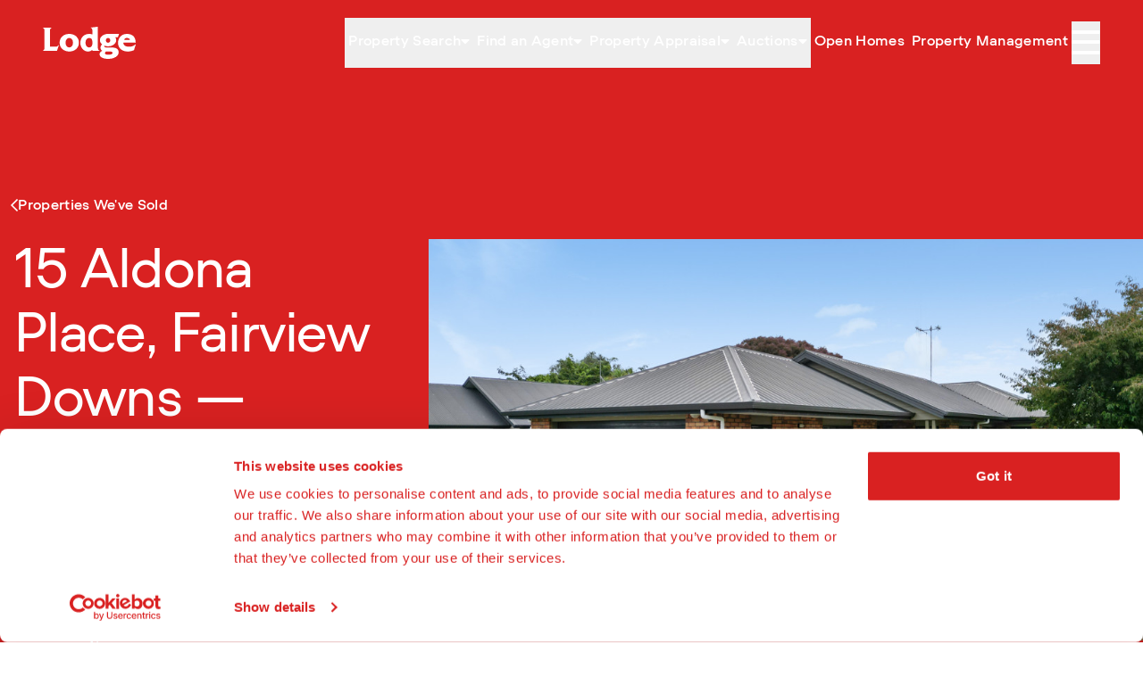

--- FILE ---
content_type: text/html; charset=utf-8
request_url: https://lodge.co.nz/sell/properties-weve-sold/listing/LC19382
body_size: 12201
content:
<!DOCTYPE html>
<html lang="en" class="overflow-x-clip">
<head>
    
    <base href="https://lodge.co.nz/"><!--[if lte IE 6]></base><![endif]-->
    <title>
        
            15 Aldona Place | Lodge Real Estate
        
    </title>

    
    <meta charset="utf-8">

    
    <meta name="viewport" content="width=device-width, initial-scale=1.0">
    <meta http-equiv="Content-Type" content="text/html; charset=utf-8">

    

    
    

    
    <meta name="generator" content="Silverstripe CMS 5.4">
<meta http-equiv="Content-Type" content="text/html; charset=utf-8">
<meta name="description" content="We sell more Hamilton real estate than anybody else. Here you&#039;ll find our most recent sales. ">

    
    
    <link href="https://unpkg.com/aos@2.3.1/dist/aos.css" rel="stylesheet">
    <link
        rel="stylesheet"
        href="https://cdn.jsdelivr.net/npm/choices.js/public/assets/styles/choices.min.css"
    >


    
    <link rel="apple-touch-icon" sizes="180x180" href="/images/favicons/apple-touch-icon.png">
<link rel="icon" type="image/png" sizes="32x32" href="/images/favicons/favicon-32x32.png">
<link rel="icon" type="image/png" sizes="16x16" href="/images/favicons/favicon-16x16.png">
<link rel="manifest" href="/images/favicons/site.webmanifest">
<link rel="mask-icon" href="/images/favicons/safari-pinned-tab.svg" color="#ff2929">
<link rel="shortcut icon" href="/images/favicons/favicon.ico">
<meta name="msapplication-TileColor" content="#ff2929">
<meta name="msapplication-config" content="/images/favicons/browserconfig.xml">
<meta name="theme-color" content="#ffffff">


    
    
    <meta property="og:type" content="website">
    <meta property="og:site_name" content="Lodge Real Estate">
    <meta property="og:url" content="https://lodge.co.nz/sell/properties-weve-sold/listing/LC19382">
    <meta property="og:title" content="15 Aldona Place | Lodge Real Estate">

    
        <meta property="og:description" content="PEACE OF MIND">
    

    
        <meta property="og:image" content="https://lodge-uat.cdn.baa.nz/public/VaultPhotos/23385114/17128035848690294117127103864382015Aldona27.jpg">
        <meta property="og:image:width" content="1024">
        <meta property="og:image:height" content="576">
    



    
        <!-- Google Tag Manager -->
        <script>
            (function (w, d, s, l, i) {
                w[l] = w[l] || [];
                w[l].push({ "gtm.start": new Date().getTime(), event: "gtm.js" });
                var f = d.getElementsByTagName(s)[0], j = d.createElement(s), dl = l != "dataLayer" ? "&l=" + l : "";
                j.async = true;
                j.src = "https://www.googletagmanager.com/gtm.js?id=" + i + dl;
                f.parentNode.insertBefore(j, f);
            })(window, document, "script", "dataLayer", "GTM-M74DZDC");
        </script>
    

    





    
        
            
                
            

            

        


    

    
        <!-- Serviceform Embed -->
        <script>
            var tD=(new Date).toISOString().slice(0,10);window.sf3pid = "PhxSuicmOpv1CUGaFUvu";
            var u="https://dash.serviceform.com/embed/sf-pixel.js?"+tD,t=document.createElement("script");t.setAttribute("type","text/javascript"),t.setAttribute("src",u),t.async=!0,(document.getElementsByTagName("head")[0]||document.documentElement).appendChild(t);
        </script>
        <!-- End Serviceform Embed -->
    
<link rel="stylesheet" type="text/css" href="/css/app.css?m=1767815429">
</head>

<body class="flex flex-col min-h-screen justify-center overflow-x-clip">

    <!-- Google Tag Manager (noscript) -->
    <noscript>
        <iframe title="Google Tag Manager" src="https://www.googletagmanager.com/ns.html?id=GTM-M74DZDC" height="0" width="0" style="display:none;visibility:hidden"></iframe>
    </noscript>







    <header class=" bg-lodge-red-aa relative print-color">
    <div id="mobile-nav-overlay" class="fixed inset-0 w-dvw h-dvh opacity-0 bg-commercial-black duration-500 z-90 pointer-events-none"></div>
    <div id="mobile-nav" class=" fixed inset-y-0 invisible opacity-0 left-full w-dvw h-dvh transition-transform duration-500 mid-desktop:max-w-mobile-nav z-100">
        <nav class="w-full absolute inset-0 min-h-100dvh bg-lodge-red-aa overflow-auto">

    <div class="flex justify-between items-center p-6">
        <a class="contents" href="/">
            <img src="/images/icons/brand-icon.svg" alt="Lodge Real Estate" class="h-12" role="presentation">
        </a>

        <div class="print:hidden header__controls text-white flex gap-6">
            <button type="button" id="menu-close" class="header__button w-full grid items-center h-12 aspect-square text-center transition lg:hover:text-lodge-red-200 focus-visible:outline-0 focus-visible:text-lodge-red-800">
                <i class="far fa-times text-3xl font-light" role="presentation"></i>
                <span class="sr-only">Close menu</span>
            </button>
        </div>
    </div>

    <div class="px-4 flex flex-col relative">
        <div class="py-8 flex flex-col border-b border-b-white">
            
            
                
    <button type="button" id="1" class="panel-toggle flex justify-between px-2 py-4 text-white text-base font-semibold leading-5 tracking-button transition lg:hover:text-lodge-red-200 focus-visible:outline-0 focus-visible:text-lodge-red-800" data-target="children-1" data-title="Property Search" data-previous="">
        <span class="flex gap-2 items-center">
            <span role="presentation">—</span>
            Property Search
        </span>
        <i class="fal fa-chevron-right" role="presentation"></i>
    </button>
    <div id="children-1" class="absolute inset-0 flex flex-col invisible opacity-0 transition bg-lodge-red-aa py-8 px-4" data-parent="1">
        <button type="button" data-target="children-1" class="panel-toggle back-toggle flex-wrap py-3 px-1 text-white text-base font-semibold gap-2 inline-flex items-center transition lg:hover:text-lodge-red-200 focus-visible:outline-0 focus-visible:text-lodge-red-800">
            <i class="fal fa-chevron-left" role="presentation"></i>
            <span class="sr-only">Back to Property Search</span>
        </button>
        <a
            href="/buy/properties-for-sale"
            class="flex text-2.5xl border-b border-b-white mb-4 pt-3 px-2 pb-5 justify-between items-center gap-2 text-white font-semibold leading-5 transition lg:hover:text-lodge-red-200 focus-visible:outline-0 focus-visible:text-lodge-red-800"
            
        >
            Property Search
            <i class="far fa-arrow-right fa-xs" role="presentation"></i>
        </a>
        
            
<a
    href="/buy/properties-for-sale"
    class="flex text-base tracking-button px-2 py-4 justify-between items-center gap-2 text-white font-semibold leading-5 transition lg:hover:text-lodge-red-200 focus-visible:outline-0 focus-visible:text-lodge-red-800"
    
>
            <span class="flex gap-2 items-center">
                <span role="presentation">—</span>
                For Sale
            </span>
    </a>


        
            
<a
    href="/rent/properties-for-rent"
    class="flex text-base tracking-button px-2 py-4 justify-between items-center gap-2 text-white font-semibold leading-5 transition lg:hover:text-lodge-red-200 focus-visible:outline-0 focus-visible:text-lodge-red-800"
    
>
            <span class="flex gap-2 items-center">
                <span role="presentation">—</span>
                For Rent
            </span>
    </a>


        
            
<a
    href="/sell/properties-weve-sold"
    class="flex text-base tracking-button px-2 py-4 justify-between items-center gap-2 text-white font-semibold leading-5 transition lg:hover:text-lodge-red-200 focus-visible:outline-0 focus-visible:text-lodge-red-800"
    
>
            <span class="flex gap-2 items-center">
                <span role="presentation">—</span>
                Sold
            </span>
    </a>


        
    </div>



            
                
    <button type="button" id="7" class="panel-toggle flex justify-between px-2 py-4 text-white text-base font-semibold leading-5 tracking-button transition lg:hover:text-lodge-red-200 focus-visible:outline-0 focus-visible:text-lodge-red-800" data-target="children-7" data-title="Find an Agent" data-previous="">
        <span class="flex gap-2 items-center">
            <span role="presentation">—</span>
            Find an Agent
        </span>
        <i class="fal fa-chevron-right" role="presentation"></i>
    </button>
    <div id="children-7" class="absolute inset-0 flex flex-col invisible opacity-0 transition bg-lodge-red-aa py-8 px-4" data-parent="7">
        <button type="button" data-target="children-7" class="panel-toggle back-toggle flex-wrap py-3 px-1 text-white text-base font-semibold gap-2 inline-flex items-center transition lg:hover:text-lodge-red-200 focus-visible:outline-0 focus-visible:text-lodge-red-800">
            <i class="fal fa-chevron-left" role="presentation"></i>
            <span class="sr-only">Back to Find an Agent</span>
        </button>
        <a
            href="/contact"
            class="flex text-2.5xl border-b border-b-white mb-4 pt-3 px-2 pb-5 justify-between items-center gap-2 text-white font-semibold leading-5 transition lg:hover:text-lodge-red-200 focus-visible:outline-0 focus-visible:text-lodge-red-800"
            
        >
            Find an Agent
            <i class="far fa-arrow-right fa-xs" role="presentation"></i>
        </a>
        
            
<a
    href="/contact/find-a-salesperson"
    class="flex text-base tracking-button px-2 py-4 justify-between items-center gap-2 text-white font-semibold leading-5 transition lg:hover:text-lodge-red-200 focus-visible:outline-0 focus-visible:text-lodge-red-800"
    
>
            <span class="flex gap-2 items-center">
                <span role="presentation">—</span>
                Salespeople
            </span>
    </a>


        
            
<a
    href="/contact/find-a-property-manager"
    class="flex text-base tracking-button px-2 py-4 justify-between items-center gap-2 text-white font-semibold leading-5 transition lg:hover:text-lodge-red-200 focus-visible:outline-0 focus-visible:text-lodge-red-800"
    
>
            <span class="flex gap-2 items-center">
                <span role="presentation">—</span>
                Property Managers
            </span>
    </a>


        
    </div>



            
                
    <button type="button" id="8" class="panel-toggle flex justify-between px-2 py-4 text-white text-base font-semibold leading-5 tracking-button transition lg:hover:text-lodge-red-200 focus-visible:outline-0 focus-visible:text-lodge-red-800" data-target="children-8" data-title="Property Appraisal " data-previous="">
        <span class="flex gap-2 items-center">
            <span role="presentation">—</span>
            Property Appraisal 
        </span>
        <i class="fal fa-chevron-right" role="presentation"></i>
    </button>
    <div id="children-8" class="absolute inset-0 flex flex-col invisible opacity-0 transition bg-lodge-red-aa py-8 px-4" data-parent="8">
        <button type="button" data-target="children-8" class="panel-toggle back-toggle flex-wrap py-3 px-1 text-white text-base font-semibold gap-2 inline-flex items-center transition lg:hover:text-lodge-red-200 focus-visible:outline-0 focus-visible:text-lodge-red-800">
            <i class="fal fa-chevron-left" role="presentation"></i>
            <span class="sr-only">Back to Property Appraisal </span>
        </button>
        <a
            href="/sell/request-market-appraisal"
            class="flex text-2.5xl border-b border-b-white mb-4 pt-3 px-2 pb-5 justify-between items-center gap-2 text-white font-semibold leading-5 transition lg:hover:text-lodge-red-200 focus-visible:outline-0 focus-visible:text-lodge-red-800"
            
        >
            Property Appraisal 
            <i class="far fa-arrow-right fa-xs" role="presentation"></i>
        </a>
        
            
<a
    href="/sell/request-market-appraisal"
    class="flex text-base tracking-button px-2 py-4 justify-between items-center gap-2 text-white font-semibold leading-5 transition lg:hover:text-lodge-red-200 focus-visible:outline-0 focus-visible:text-lodge-red-800"
    
>
            <span class="flex gap-2 items-center">
                <span role="presentation">—</span>
                Selling
            </span>
    </a>


        
            
<a
    href="/property-management/rental-appraisal"
    class="flex text-base tracking-button px-2 py-4 justify-between items-center gap-2 text-white font-semibold leading-5 transition lg:hover:text-lodge-red-200 focus-visible:outline-0 focus-visible:text-lodge-red-800"
    
>
            <span class="flex gap-2 items-center">
                <span role="presentation">—</span>
                Renting
            </span>
    </a>


        
    </div>



            
                
    <button type="button" id="5" class="panel-toggle flex justify-between px-2 py-4 text-white text-base font-semibold leading-5 tracking-button transition lg:hover:text-lodge-red-200 focus-visible:outline-0 focus-visible:text-lodge-red-800" data-target="children-5" data-title="Auctions" data-previous="">
        <span class="flex gap-2 items-center">
            <span role="presentation">—</span>
            Auctions
        </span>
        <i class="fal fa-chevron-right" role="presentation"></i>
    </button>
    <div id="children-5" class="absolute inset-0 flex flex-col invisible opacity-0 transition bg-lodge-red-aa py-8 px-4" data-parent="5">
        <button type="button" data-target="children-5" class="panel-toggle back-toggle flex-wrap py-3 px-1 text-white text-base font-semibold gap-2 inline-flex items-center transition lg:hover:text-lodge-red-200 focus-visible:outline-0 focus-visible:text-lodge-red-800">
            <i class="fal fa-chevron-left" role="presentation"></i>
            <span class="sr-only">Back to Auctions</span>
        </button>
        <a
            href="/buy/auctions"
            class="flex text-2.5xl border-b border-b-white mb-4 pt-3 px-2 pb-5 justify-between items-center gap-2 text-white font-semibold leading-5 transition lg:hover:text-lodge-red-200 focus-visible:outline-0 focus-visible:text-lodge-red-800"
            
        >
            Auctions
            <i class="far fa-arrow-right fa-xs" role="presentation"></i>
        </a>
        
            
<a
    href="/buy/auctions/upcoming-auctions"
    class="flex text-base tracking-button px-2 py-4 justify-between items-center gap-2 text-white font-semibold leading-5 transition lg:hover:text-lodge-red-200 focus-visible:outline-0 focus-visible:text-lodge-red-800"
    
>
            <span class="flex gap-2 items-center">
                <span role="presentation">—</span>
                Upcoming Auctions
            </span>
    </a>


        
            
<a
    href="/buy/auctions/past-auction-results"
    class="flex text-base tracking-button px-2 py-4 justify-between items-center gap-2 text-white font-semibold leading-5 transition lg:hover:text-lodge-red-200 focus-visible:outline-0 focus-visible:text-lodge-red-800"
    
>
            <span class="flex gap-2 items-center">
                <span role="presentation">—</span>
                Past Auction Results 
            </span>
    </a>


        
    </div>



            
                
<a
    href="/buy/open-homes"
    class="flex text-base tracking-button px-2 py-4 justify-between items-center gap-2 text-white font-semibold leading-5 transition lg:hover:text-lodge-red-200 focus-visible:outline-0 focus-visible:text-lodge-red-800"
    
>
            <span class="flex gap-2 items-center">
                <span role="presentation">—</span>
                Open Homes
            </span>
    </a>


            
                
<a
    href="/property-management"
    class="flex text-base tracking-button px-2 py-4 justify-between items-center gap-2 text-white font-semibold leading-5 transition lg:hover:text-lodge-red-200 focus-visible:outline-0 focus-visible:text-lodge-red-800"
    
>
            <span class="flex gap-2 items-center">
                <span role="presentation">—</span>
                Property Management 
            </span>
    </a>


            
            
        </div>
        <div class="py-8 flex flex-col">
            
            
                
    <button type="button" id="9" class="panel-toggle flex justify-between px-2 py-4 text-white text-base font-semibold leading-5 tracking-button transition lg:hover:text-lodge-red-200 focus-visible:outline-0 focus-visible:text-lodge-red-800" data-target="children-9" data-title="Buy" data-previous="">
        <span class="flex gap-2 items-center">
            <span role="presentation">—</span>
            Buy
        </span>
        <i class="fal fa-chevron-right" role="presentation"></i>
    </button>
    <div id="children-9" class="absolute inset-0 flex flex-col invisible opacity-0 transition bg-lodge-red-aa py-8 px-4" data-parent="9">
        <button type="button" data-target="children-9" class="panel-toggle back-toggle flex-wrap py-3 px-1 text-white text-base font-semibold gap-2 inline-flex items-center transition lg:hover:text-lodge-red-200 focus-visible:outline-0 focus-visible:text-lodge-red-800">
            <i class="fal fa-chevron-left" role="presentation"></i>
            <span class="sr-only">Back to Buy</span>
        </button>
        <a
            href="/buy"
            class="flex text-2.5xl border-b border-b-white mb-4 pt-3 px-2 pb-5 justify-between items-center gap-2 text-white font-semibold leading-5 transition lg:hover:text-lodge-red-200 focus-visible:outline-0 focus-visible:text-lodge-red-800"
            
        >
            Buy
            <i class="far fa-arrow-right fa-xs" role="presentation"></i>
        </a>
        
            
<a
    href="/buy/properties-for-sale"
    class="flex text-base tracking-button px-2 py-4 justify-between items-center gap-2 text-white font-semibold leading-5 transition lg:hover:text-lodge-red-200 focus-visible:outline-0 focus-visible:text-lodge-red-800"
    
>
            <span class="flex gap-2 items-center">
                <span role="presentation">—</span>
                Properties for Sale 
            </span>
    </a>


        
            
<a
    href="/buy/buying-with-lodge"
    class="flex text-base tracking-button px-2 py-4 justify-between items-center gap-2 text-white font-semibold leading-5 transition lg:hover:text-lodge-red-200 focus-visible:outline-0 focus-visible:text-lodge-red-800"
    
>
            <span class="flex gap-2 items-center">
                <span role="presentation">—</span>
                Buying with Lodge
            </span>
    </a>


        
            
<a
    href="/buy/advice-for-buyers"
    class="flex text-base tracking-button px-2 py-4 justify-between items-center gap-2 text-white font-semibold leading-5 transition lg:hover:text-lodge-red-200 focus-visible:outline-0 focus-visible:text-lodge-red-800"
    
>
            <span class="flex gap-2 items-center">
                <span role="presentation">—</span>
                Advice for Buyers
            </span>
    </a>


        
            
<a
    href="https://www.lodgecommercial.co.nz/property/for-sale-9760"
    class="flex text-base tracking-button px-2 py-4 justify-between items-center gap-2 text-white font-semibold leading-5 transition lg:hover:text-lodge-red-200 focus-visible:outline-0 focus-visible:text-lodge-red-800"
    
>
            <span class="flex gap-2 items-center">
                <span role="presentation">—</span>
                Commercial property
            </span>
    </a>


        
    </div>



            
                
    <button type="button" id="12" class="panel-toggle flex justify-between px-2 py-4 text-white text-base font-semibold leading-5 tracking-button transition lg:hover:text-lodge-red-200 focus-visible:outline-0 focus-visible:text-lodge-red-800" data-target="children-12" data-title="Sell" data-previous="">
        <span class="flex gap-2 items-center">
            <span role="presentation">—</span>
            Sell
        </span>
        <i class="fal fa-chevron-right" role="presentation"></i>
    </button>
    <div id="children-12" class="absolute inset-0 flex flex-col invisible opacity-0 transition bg-lodge-red-aa py-8 px-4" data-parent="12">
        <button type="button" data-target="children-12" class="panel-toggle back-toggle flex-wrap py-3 px-1 text-white text-base font-semibold gap-2 inline-flex items-center transition lg:hover:text-lodge-red-200 focus-visible:outline-0 focus-visible:text-lodge-red-800">
            <i class="fal fa-chevron-left" role="presentation"></i>
            <span class="sr-only">Back to Sell</span>
        </button>
        <a
            href="/sell"
            class="flex text-2.5xl border-b border-b-white mb-4 pt-3 px-2 pb-5 justify-between items-center gap-2 text-white font-semibold leading-5 transition lg:hover:text-lodge-red-200 focus-visible:outline-0 focus-visible:text-lodge-red-800"
            
        >
            Sell
            <i class="far fa-arrow-right fa-xs" role="presentation"></i>
        </a>
        
            
<a
    href="/sell/request-market-appraisal"
    class="flex text-base tracking-button px-2 py-4 justify-between items-center gap-2 text-white font-semibold leading-5 transition lg:hover:text-lodge-red-200 focus-visible:outline-0 focus-visible:text-lodge-red-800"
    
>
            <span class="flex gap-2 items-center">
                <span role="presentation">—</span>
                Request Market Appraisal
            </span>
    </a>


        
            
<a
    href="/sell/selling-with-lodge"
    class="flex text-base tracking-button px-2 py-4 justify-between items-center gap-2 text-white font-semibold leading-5 transition lg:hover:text-lodge-red-200 focus-visible:outline-0 focus-visible:text-lodge-red-800"
    
>
            <span class="flex gap-2 items-center">
                <span role="presentation">—</span>
                Selling with Lodge
            </span>
    </a>


        
            
<a
    href="/sell/properties-weve-sold"
    class="flex text-base tracking-button px-2 py-4 justify-between items-center gap-2 text-white font-semibold leading-5 transition lg:hover:text-lodge-red-200 focus-visible:outline-0 focus-visible:text-lodge-red-800"
    
>
            <span class="flex gap-2 items-center">
                <span role="presentation">—</span>
                Properties We&#039;ve Sold
            </span>
    </a>


        
            
<a
    href="/sell/selling-development-projects"
    class="flex text-base tracking-button px-2 py-4 justify-between items-center gap-2 text-white font-semibold leading-5 transition lg:hover:text-lodge-red-200 focus-visible:outline-0 focus-visible:text-lodge-red-800"
    
>
            <span class="flex gap-2 items-center">
                <span role="presentation">—</span>
                Selling Development Projects
            </span>
    </a>


        
            
<a
    href="/sell/advice-for-sellers"
    class="flex text-base tracking-button px-2 py-4 justify-between items-center gap-2 text-white font-semibold leading-5 transition lg:hover:text-lodge-red-200 focus-visible:outline-0 focus-visible:text-lodge-red-800"
    
>
            <span class="flex gap-2 items-center">
                <span role="presentation">—</span>
                Advice for sellers
            </span>
    </a>


        
            
<a
    href="https://www.lodgecommercial.co.nz/"
    class="flex text-base tracking-button px-2 py-4 justify-between items-center gap-2 text-white font-semibold leading-5 transition lg:hover:text-lodge-red-200 focus-visible:outline-0 focus-visible:text-lodge-red-800"
    
>
            <span class="flex gap-2 items-center">
                <span role="presentation">—</span>
                Sell commercial property
            </span>
    </a>


        
    </div>



            
                
    <button type="button" id="184" class="panel-toggle flex justify-between px-2 py-4 text-white text-base font-semibold leading-5 tracking-button transition lg:hover:text-lodge-red-200 focus-visible:outline-0 focus-visible:text-lodge-red-800" data-target="children-184" data-title="Rent" data-previous="">
        <span class="flex gap-2 items-center">
            <span role="presentation">—</span>
            Rent
        </span>
        <i class="fal fa-chevron-right" role="presentation"></i>
    </button>
    <div id="children-184" class="absolute inset-0 flex flex-col invisible opacity-0 transition bg-lodge-red-aa py-8 px-4" data-parent="184">
        <button type="button" data-target="children-184" class="panel-toggle back-toggle flex-wrap py-3 px-1 text-white text-base font-semibold gap-2 inline-flex items-center transition lg:hover:text-lodge-red-200 focus-visible:outline-0 focus-visible:text-lodge-red-800">
            <i class="fal fa-chevron-left" role="presentation"></i>
            <span class="sr-only">Back to Rent</span>
        </button>
        <a
            href="/rent"
            class="flex text-2.5xl border-b border-b-white mb-4 pt-3 px-2 pb-5 justify-between items-center gap-2 text-white font-semibold leading-5 transition lg:hover:text-lodge-red-200 focus-visible:outline-0 focus-visible:text-lodge-red-800"
            
        >
            Rent
            <i class="far fa-arrow-right fa-xs" role="presentation"></i>
        </a>
        
            
<a
    href="/rent/properties-for-rent"
    class="flex text-base tracking-button px-2 py-4 justify-between items-center gap-2 text-white font-semibold leading-5 transition lg:hover:text-lodge-red-200 focus-visible:outline-0 focus-visible:text-lodge-red-800"
    
>
            <span class="flex gap-2 items-center">
                <span role="presentation">—</span>
                Properties for Rent 
            </span>
    </a>


        
            
<a
    href="/rent/how-to-rent"
    class="flex text-base tracking-button px-2 py-4 justify-between items-center gap-2 text-white font-semibold leading-5 transition lg:hover:text-lodge-red-200 focus-visible:outline-0 focus-visible:text-lodge-red-800"
    
>
            <span class="flex gap-2 items-center">
                <span role="presentation">—</span>
                How to rent
            </span>
    </a>


        
            
<a
    href="https://renti.co/browse/lodge-city-rentals-ltd"
    class="flex text-base tracking-button px-2 py-4 justify-between items-center gap-2 text-white font-semibold leading-5 transition lg:hover:text-lodge-red-200 focus-visible:outline-0 focus-visible:text-lodge-red-800"
    
>
            <span class="flex gap-2 items-center">
                <span role="presentation">—</span>
                Tenancy Application
            </span>
    </a>


        
            
<a
    href="/rent/advice-for-tenants"
    class="flex text-base tracking-button px-2 py-4 justify-between items-center gap-2 text-white font-semibold leading-5 transition lg:hover:text-lodge-red-200 focus-visible:outline-0 focus-visible:text-lodge-red-800"
    
>
            <span class="flex gap-2 items-center">
                <span role="presentation">—</span>
                Advice for Tenants
            </span>
    </a>


        
            
<a
    href="/rent/request-maintenance"
    class="flex text-base tracking-button px-2 py-4 justify-between items-center gap-2 text-white font-semibold leading-5 transition lg:hover:text-lodge-red-200 focus-visible:outline-0 focus-visible:text-lodge-red-800"
    
>
            <span class="flex gap-2 items-center">
                <span role="presentation">—</span>
                Request maintenance
            </span>
    </a>


        
    </div>



            
                
    <button type="button" id="170" class="panel-toggle flex justify-between px-2 py-4 text-white text-base font-semibold leading-5 tracking-button transition lg:hover:text-lodge-red-200 focus-visible:outline-0 focus-visible:text-lodge-red-800" data-target="children-170" data-title="Property Management" data-previous="">
        <span class="flex gap-2 items-center">
            <span role="presentation">—</span>
            Property Management
        </span>
        <i class="fal fa-chevron-right" role="presentation"></i>
    </button>
    <div id="children-170" class="absolute inset-0 flex flex-col invisible opacity-0 transition bg-lodge-red-aa py-8 px-4" data-parent="170">
        <button type="button" data-target="children-170" class="panel-toggle back-toggle flex-wrap py-3 px-1 text-white text-base font-semibold gap-2 inline-flex items-center transition lg:hover:text-lodge-red-200 focus-visible:outline-0 focus-visible:text-lodge-red-800">
            <i class="fal fa-chevron-left" role="presentation"></i>
            <span class="sr-only">Back to Property Management</span>
        </button>
        <a
            href="/property-management"
            class="flex text-2.5xl border-b border-b-white mb-4 pt-3 px-2 pb-5 justify-between items-center gap-2 text-white font-semibold leading-5 transition lg:hover:text-lodge-red-200 focus-visible:outline-0 focus-visible:text-lodge-red-800"
            
        >
            Property Management
            <i class="far fa-arrow-right fa-xs" role="presentation"></i>
        </a>
        
            
<a
    href="/property-management/getting-started"
    class="flex text-base tracking-button px-2 py-4 justify-between items-center gap-2 text-white font-semibold leading-5 transition lg:hover:text-lodge-red-200 focus-visible:outline-0 focus-visible:text-lodge-red-800"
    
>
            <span class="flex gap-2 items-center">
                <span role="presentation">—</span>
                Getting started
            </span>
    </a>


        
            
<a
    href="/property-management/rental-appraisal"
    class="flex text-base tracking-button px-2 py-4 justify-between items-center gap-2 text-white font-semibold leading-5 transition lg:hover:text-lodge-red-200 focus-visible:outline-0 focus-visible:text-lodge-red-800"
    
>
            <span class="flex gap-2 items-center">
                <span role="presentation">—</span>
                Rental Appraisal
            </span>
    </a>


        
            
<a
    href="/property-management/our-services"
    class="flex text-base tracking-button px-2 py-4 justify-between items-center gap-2 text-white font-semibold leading-5 transition lg:hover:text-lodge-red-200 focus-visible:outline-0 focus-visible:text-lodge-red-800"
    
>
            <span class="flex gap-2 items-center">
                <span role="presentation">—</span>
                Our Services
            </span>
    </a>


        
            
<a
    href="/property-management/our-fees"
    class="flex text-base tracking-button px-2 py-4 justify-between items-center gap-2 text-white font-semibold leading-5 transition lg:hover:text-lodge-red-200 focus-visible:outline-0 focus-visible:text-lodge-red-800"
    
>
            <span class="flex gap-2 items-center">
                <span role="presentation">—</span>
                Our Fees
            </span>
    </a>


        
            
<a
    href="/property-management/our-guarantee"
    class="flex text-base tracking-button px-2 py-4 justify-between items-center gap-2 text-white font-semibold leading-5 transition lg:hover:text-lodge-red-200 focus-visible:outline-0 focus-visible:text-lodge-red-800"
    
>
            <span class="flex gap-2 items-center">
                <span role="presentation">—</span>
                Our guarantee
            </span>
    </a>


        
            
<a
    href="/property-management/advice-for-investors"
    class="flex text-base tracking-button px-2 py-4 justify-between items-center gap-2 text-white font-semibold leading-5 transition lg:hover:text-lodge-red-200 focus-visible:outline-0 focus-visible:text-lodge-red-800"
    
>
            <span class="flex gap-2 items-center">
                <span role="presentation">—</span>
                Advice for Investors
            </span>
    </a>


        
            
<a
    href="/property-management/investors-club"
    class="flex text-base tracking-button px-2 py-4 justify-between items-center gap-2 text-white font-semibold leading-5 transition lg:hover:text-lodge-red-200 focus-visible:outline-0 focus-visible:text-lodge-red-800"
    
>
            <span class="flex gap-2 items-center">
                <span role="presentation">—</span>
                Investors Club
            </span>
    </a>


        
            
<a
    href="/property-management/cambridge"
    class="flex text-base tracking-button px-2 py-4 justify-between items-center gap-2 text-white font-semibold leading-5 transition lg:hover:text-lodge-red-200 focus-visible:outline-0 focus-visible:text-lodge-red-800"
    
>
            <span class="flex gap-2 items-center">
                <span role="presentation">—</span>
                Cambridge 
            </span>
    </a>


        
    </div>



            
                
<a
    href="https://www.lodgecommercial.co.nz/"
    class="flex text-base tracking-button px-2 py-4 justify-between items-center gap-2 text-white font-semibold leading-5 transition lg:hover:text-lodge-red-200 focus-visible:outline-0 focus-visible:text-lodge-red-800"
    
>
            <span class="flex gap-2 items-center">
                <span role="presentation">—</span>
                Commercial
            </span>
    </a>


            
                
<a
    href="/body-corporate-management"
    class="flex text-base tracking-button px-2 py-4 justify-between items-center gap-2 text-white font-semibold leading-5 transition lg:hover:text-lodge-red-200 focus-visible:outline-0 focus-visible:text-lodge-red-800"
    
>
            <span class="flex gap-2 items-center">
                <span role="presentation">—</span>
                Body Corporate Management
            </span>
    </a>


            
                
    <button type="button" id="48" class="panel-toggle flex justify-between px-2 py-4 text-white text-base font-semibold leading-5 tracking-button transition lg:hover:text-lodge-red-200 focus-visible:outline-0 focus-visible:text-lodge-red-800" data-target="children-48" data-title="Resources" data-previous="">
        <span class="flex gap-2 items-center">
            <span role="presentation">—</span>
            Resources
        </span>
        <i class="fal fa-chevron-right" role="presentation"></i>
    </button>
    <div id="children-48" class="absolute inset-0 flex flex-col invisible opacity-0 transition bg-lodge-red-aa py-8 px-4" data-parent="48">
        <button type="button" data-target="children-48" class="panel-toggle back-toggle flex-wrap py-3 px-1 text-white text-base font-semibold gap-2 inline-flex items-center transition lg:hover:text-lodge-red-200 focus-visible:outline-0 focus-visible:text-lodge-red-800">
            <i class="fal fa-chevron-left" role="presentation"></i>
            <span class="sr-only">Back to Resources</span>
        </button>
        <a
            href="/resources"
            class="flex text-2.5xl border-b border-b-white mb-4 pt-3 px-2 pb-5 justify-between items-center gap-2 text-white font-semibold leading-5 transition lg:hover:text-lodge-red-200 focus-visible:outline-0 focus-visible:text-lodge-red-800"
            
        >
            Resources
            <i class="far fa-arrow-right fa-xs" role="presentation"></i>
        </a>
        
            
<a
    href="/resources/podcast"
    class="flex text-base tracking-button px-2 py-4 justify-between items-center gap-2 text-white font-semibold leading-5 transition lg:hover:text-lodge-red-200 focus-visible:outline-0 focus-visible:text-lodge-red-800"
    
>
            <span class="flex gap-2 items-center">
                <span role="presentation">—</span>
                Home Truths Podcast
            </span>
    </a>


        
            
<a
    href="/resources/blog"
    class="flex text-base tracking-button px-2 py-4 justify-between items-center gap-2 text-white font-semibold leading-5 transition lg:hover:text-lodge-red-200 focus-visible:outline-0 focus-visible:text-lodge-red-800"
    
>
            <span class="flex gap-2 items-center">
                <span role="presentation">—</span>
                Lodge Blog
            </span>
    </a>


        
            
<a
    href="/resources/market-reports"
    class="flex text-base tracking-button px-2 py-4 justify-between items-center gap-2 text-white font-semibold leading-5 transition lg:hover:text-lodge-red-200 focus-visible:outline-0 focus-visible:text-lodge-red-800"
    
>
            <span class="flex gap-2 items-center">
                <span role="presentation">—</span>
                Market Reports
            </span>
    </a>


        
            
<a
    href="/resources/suburb-info"
    class="flex text-base tracking-button px-2 py-4 justify-between items-center gap-2 text-white font-semibold leading-5 transition lg:hover:text-lodge-red-200 focus-visible:outline-0 focus-visible:text-lodge-red-800"
    
>
            <span class="flex gap-2 items-center">
                <span role="presentation">—</span>
                Suburb Info
            </span>
    </a>


        
            
<a
    href="/resources/guides-and-tools"
    class="flex text-base tracking-button px-2 py-4 justify-between items-center gap-2 text-white font-semibold leading-5 transition lg:hover:text-lodge-red-200 focus-visible:outline-0 focus-visible:text-lodge-red-800"
    
>
            <span class="flex gap-2 items-center">
                <span role="presentation">—</span>
                Guides &amp; Tools
            </span>
    </a>


        
    </div>



            
                
    <button type="button" id="2" class="panel-toggle flex justify-between px-2 py-4 text-white text-base font-semibold leading-5 tracking-button transition lg:hover:text-lodge-red-200 focus-visible:outline-0 focus-visible:text-lodge-red-800" data-target="children-2" data-title="About Us" data-previous="">
        <span class="flex gap-2 items-center">
            <span role="presentation">—</span>
            About Us
        </span>
        <i class="fal fa-chevron-right" role="presentation"></i>
    </button>
    <div id="children-2" class="absolute inset-0 flex flex-col invisible opacity-0 transition bg-lodge-red-aa py-8 px-4" data-parent="2">
        <button type="button" data-target="children-2" class="panel-toggle back-toggle flex-wrap py-3 px-1 text-white text-base font-semibold gap-2 inline-flex items-center transition lg:hover:text-lodge-red-200 focus-visible:outline-0 focus-visible:text-lodge-red-800">
            <i class="fal fa-chevron-left" role="presentation"></i>
            <span class="sr-only">Back to About Us</span>
        </button>
        <a
            href="/about-us"
            class="flex text-2.5xl border-b border-b-white mb-4 pt-3 px-2 pb-5 justify-between items-center gap-2 text-white font-semibold leading-5 transition lg:hover:text-lodge-red-200 focus-visible:outline-0 focus-visible:text-lodge-red-800"
            
        >
            About Us
            <i class="far fa-arrow-right fa-xs" role="presentation"></i>
        </a>
        
            
<a
    href="/about-us/our-story"
    class="flex text-base tracking-button px-2 py-4 justify-between items-center gap-2 text-white font-semibold leading-5 transition lg:hover:text-lodge-red-200 focus-visible:outline-0 focus-visible:text-lodge-red-800"
    
>
            <span class="flex gap-2 items-center">
                <span role="presentation">—</span>
                Our Story
            </span>
    </a>


        
            
<a
    href="/about-us/our-values"
    class="flex text-base tracking-button px-2 py-4 justify-between items-center gap-2 text-white font-semibold leading-5 transition lg:hover:text-lodge-red-200 focus-visible:outline-0 focus-visible:text-lodge-red-800"
    
>
            <span class="flex gap-2 items-center">
                <span role="presentation">—</span>
                Our Values
            </span>
    </a>


        
            
<a
    href="/about-us/our-network"
    class="flex text-base tracking-button px-2 py-4 justify-between items-center gap-2 text-white font-semibold leading-5 transition lg:hover:text-lodge-red-200 focus-visible:outline-0 focus-visible:text-lodge-red-800"
    
>
            <span class="flex gap-2 items-center">
                <span role="presentation">—</span>
                Our Network
            </span>
    </a>


        
            
<a
    href="/about-us/sponsorships"
    class="flex text-base tracking-button px-2 py-4 justify-between items-center gap-2 text-white font-semibold leading-5 transition lg:hover:text-lodge-red-200 focus-visible:outline-0 focus-visible:text-lodge-red-800"
    
>
            <span class="flex gap-2 items-center">
                <span role="presentation">—</span>
                Sponsorships
            </span>
    </a>


        
            
<a
    href="/about-us/careers"
    class="flex text-base tracking-button px-2 py-4 justify-between items-center gap-2 text-white font-semibold leading-5 transition lg:hover:text-lodge-red-200 focus-visible:outline-0 focus-visible:text-lodge-red-800"
    
>
            <span class="flex gap-2 items-center">
                <span role="presentation">—</span>
                Careers
            </span>
    </a>


        
    </div>



            
                
    <button type="button" id="3" class="panel-toggle flex justify-between px-2 py-4 text-white text-base font-semibold leading-5 tracking-button transition lg:hover:text-lodge-red-200 focus-visible:outline-0 focus-visible:text-lodge-red-800" data-target="children-3" data-title="Contact" data-previous="">
        <span class="flex gap-2 items-center">
            <span role="presentation">—</span>
            Contact
        </span>
        <i class="fal fa-chevron-right" role="presentation"></i>
    </button>
    <div id="children-3" class="absolute inset-0 flex flex-col invisible opacity-0 transition bg-lodge-red-aa py-8 px-4" data-parent="3">
        <button type="button" data-target="children-3" class="panel-toggle back-toggle flex-wrap py-3 px-1 text-white text-base font-semibold gap-2 inline-flex items-center transition lg:hover:text-lodge-red-200 focus-visible:outline-0 focus-visible:text-lodge-red-800">
            <i class="fal fa-chevron-left" role="presentation"></i>
            <span class="sr-only">Back to Contact</span>
        </button>
        <a
            href="/contact"
            class="flex text-2.5xl border-b border-b-white mb-4 pt-3 px-2 pb-5 justify-between items-center gap-2 text-white font-semibold leading-5 transition lg:hover:text-lodge-red-200 focus-visible:outline-0 focus-visible:text-lodge-red-800"
            
        >
            Contact
            <i class="far fa-arrow-right fa-xs" role="presentation"></i>
        </a>
        
            
<a
    href="/contact/find-a-salesperson"
    class="flex text-base tracking-button px-2 py-4 justify-between items-center gap-2 text-white font-semibold leading-5 transition lg:hover:text-lodge-red-200 focus-visible:outline-0 focus-visible:text-lodge-red-800"
    
>
            <span class="flex gap-2 items-center">
                <span role="presentation">—</span>
                Salespeople
            </span>
    </a>


        
            
<a
    href="/contact/find-a-property-manager"
    class="flex text-base tracking-button px-2 py-4 justify-between items-center gap-2 text-white font-semibold leading-5 transition lg:hover:text-lodge-red-200 focus-visible:outline-0 focus-visible:text-lodge-red-800"
    
>
            <span class="flex gap-2 items-center">
                <span role="presentation">—</span>
                Property Managers
            </span>
    </a>


        
            
<a
    href="/contact/locations"
    class="flex text-base tracking-button px-2 py-4 justify-between items-center gap-2 text-white font-semibold leading-5 transition lg:hover:text-lodge-red-200 focus-visible:outline-0 focus-visible:text-lodge-red-800"
    
>
            <span class="flex gap-2 items-center">
                <span role="presentation">—</span>
                Locations
            </span>
    </a>


        
            
<a
    href="/contact/complaints"
    class="flex text-base tracking-button px-2 py-4 justify-between items-center gap-2 text-white font-semibold leading-5 transition lg:hover:text-lodge-red-200 focus-visible:outline-0 focus-visible:text-lodge-red-800"
    
>
            <span class="flex gap-2 items-center">
                <span role="presentation">—</span>
                Complaints
            </span>
    </a>


        
            
<a
    href="/contact/privacy-statement"
    class="flex text-base tracking-button px-2 py-4 justify-between items-center gap-2 text-white font-semibold leading-5 transition lg:hover:text-lodge-red-200 focus-visible:outline-0 focus-visible:text-lodge-red-800"
    
>
            <span class="flex gap-2 items-center">
                <span role="presentation">—</span>
                Privacy Statement
            </span>
    </a>


        
    </div>



            
                
<a
    href="/first-home-head-start"
    class="flex text-base tracking-button px-2 py-4 justify-between items-center gap-2 text-white font-semibold leading-5 transition lg:hover:text-lodge-red-200 focus-visible:outline-0 focus-visible:text-lodge-red-800"
    
>
            <span class="flex gap-2 items-center">
                <span role="presentation">—</span>
                First Home Head Start
            </span>
    </a>


            
                
<a
    href="/locale"
    class="flex text-base tracking-button px-2 py-4 justify-between items-center gap-2 text-white font-semibold leading-5 transition lg:hover:text-lodge-red-200 focus-visible:outline-0 focus-visible:text-lodge-red-800"
    
>
            <span class="flex gap-2 items-center">
                <span role="presentation">—</span>
                Localé
            </span>
    </a>


            
                
<a
    href="/hi"
    class="flex text-base tracking-button px-2 py-4 justify-between items-center gap-2 text-white font-semibold leading-5 transition lg:hover:text-lodge-red-200 focus-visible:outline-0 focus-visible:text-lodge-red-800"
    
>
            <span class="flex gap-2 items-center">
                <span role="presentation">—</span>
                Hamilton Intelligence
            </span>
    </a>


            
                
<a
    href="/tkap"
    class="flex text-base tracking-button px-2 py-4 justify-between items-center gap-2 text-white font-semibold leading-5 transition lg:hover:text-lodge-red-200 focus-visible:outline-0 focus-visible:text-lodge-red-800"
    
>
            <span class="flex gap-2 items-center">
                <span role="presentation">—</span>
                Te Kowhai Airpark
            </span>
    </a>


            
                
<a
    href="/battle-of-the-bulbs-2025"
    class="flex text-base tracking-button px-2 py-4 justify-between items-center gap-2 text-white font-semibold leading-5 transition lg:hover:text-lodge-red-200 focus-visible:outline-0 focus-visible:text-lodge-red-800"
    
>
            <span class="flex gap-2 items-center">
                <span role="presentation">—</span>
                Battle Of The Bulbs 2025
            </span>
    </a>


            
            
        </div>
    </div>
</nav>

    </div>
    <div class="flex justify-between items-center max-w-screen-4xl mx-auto relative p-6 md:px-8 xl:px-12 xl:py-0 xl:gap-7 h-24">
        <a class="contents" href="/">
            <img src="/images/logos/logo-nor--white.svg" alt="Lodge Real Estate" class="h-9">
        </a>

        <div class="hidden xl:block flex-grow">
            
<nav class="print:hidden navigation self-end z-50 top-full w-full flex justify-end xl:h-full">
    
    
        <ul class="flex flex-col xl:flex-row xl:gap-4">
            
                
                    <li class="relative">

    <button
        type="button"
        class="navigation__link justify-center gap-1 items-center flex w-full py-4 px-1 h-full group transition xl:border-transparent border-b-4 hover:border-stone-200 focus-visible:outline-0 focus-visible:border-stone-200 duration-300 text-white hover:text-stone-200"
    >
        <span class="button transition">Property Search</span>

        
            <i class="fas fa-caret-down icon transition duration-300" role="presentation"></i>
        
    </button>

    <div class="navigation__children xl:absolute xl:top-[117%] xl:py-4 xl:w-[314px] hidden z-30 bg-white rounded-lg -mt-3  xl:left-0 ">
        <img alt="" src="/images/icons/ellipse-white.svg" class="absolute -top-2.5 w-22 h-3  left-4 " role="presentation" >
        <div class="flex flex-col">
            
                <a href="/buy/properties-for-sale"
                   class="py-3 px-4 text-lodge-red-aa font-normal text-base transition group"
                    
                >
                    <span class="inline-block w-0 overflow-hidden duration-300 group-hover:w-4 align-bottom" role="presentation">—</span>
                    For Sale
                </a>
            
                <a href="/rent/properties-for-rent"
                   class="py-3 px-4 text-lodge-red-aa font-normal text-base transition group"
                    
                >
                    <span class="inline-block w-0 overflow-hidden duration-300 group-hover:w-4 align-bottom" role="presentation">—</span>
                    For Rent
                </a>
            
                <a href="/sell/properties-weve-sold"
                   class="py-3 px-4 text-lodge-red-aa font-normal text-base transition group"
                    
                >
                    <span class="inline-block w-0 overflow-hidden duration-300 group-hover:w-4 align-bottom" role="presentation">—</span>
                    Sold
                </a>
            

        </div>
    </div>
</li>


                
            
                
                    <li class="relative">

    <button
        type="button"
        class="navigation__link justify-center gap-1 items-center flex w-full py-4 px-1 h-full group transition xl:border-transparent border-b-4 hover:border-stone-200 focus-visible:outline-0 focus-visible:border-stone-200 duration-300 text-white hover:text-stone-200"
    >
        <span class="button transition">Find an Agent</span>

        
            <i class="fas fa-caret-down icon transition duration-300" role="presentation"></i>
        
    </button>

    <div class="navigation__children xl:absolute xl:top-[117%] xl:py-4 xl:w-[314px] hidden z-30 bg-white rounded-lg -mt-3  xl:left-0 ">
        <img alt="" src="/images/icons/ellipse-white.svg" class="absolute -top-2.5 w-22 h-3  left-4 " role="presentation" >
        <div class="flex flex-col">
            
                <a href="/contact/find-a-salesperson"
                   class="py-3 px-4 text-lodge-red-aa font-normal text-base transition group"
                    
                >
                    <span class="inline-block w-0 overflow-hidden duration-300 group-hover:w-4 align-bottom" role="presentation">—</span>
                    Salespeople
                </a>
            
                <a href="/contact/find-a-property-manager"
                   class="py-3 px-4 text-lodge-red-aa font-normal text-base transition group"
                    
                >
                    <span class="inline-block w-0 overflow-hidden duration-300 group-hover:w-4 align-bottom" role="presentation">—</span>
                    Property Managers
                </a>
            

        </div>
    </div>
</li>


                
            
                
                    <li class="relative">

    <button
        type="button"
        class="navigation__link justify-center gap-1 items-center flex w-full py-4 px-1 h-full group transition xl:border-transparent border-b-4 hover:border-stone-200 focus-visible:outline-0 focus-visible:border-stone-200 duration-300 text-white hover:text-stone-200"
    >
        <span class="button transition">Property Appraisal </span>

        
            <i class="fas fa-caret-down icon transition duration-300" role="presentation"></i>
        
    </button>

    <div class="navigation__children xl:absolute xl:top-[117%] xl:py-4 xl:w-[314px] hidden z-30 bg-white rounded-lg -mt-3  xl:left-0 ">
        <img alt="" src="/images/icons/ellipse-white.svg" class="absolute -top-2.5 w-22 h-3  left-4 " role="presentation" >
        <div class="flex flex-col">
            
                <a href="/sell/request-market-appraisal"
                   class="py-3 px-4 text-lodge-red-aa font-normal text-base transition group"
                    
                >
                    <span class="inline-block w-0 overflow-hidden duration-300 group-hover:w-4 align-bottom" role="presentation">—</span>
                    Selling
                </a>
            
                <a href="/property-management/rental-appraisal"
                   class="py-3 px-4 text-lodge-red-aa font-normal text-base transition group"
                    
                >
                    <span class="inline-block w-0 overflow-hidden duration-300 group-hover:w-4 align-bottom" role="presentation">—</span>
                    Renting
                </a>
            

        </div>
    </div>
</li>


                
            
                
                    <li class="relative">

    <button
        type="button"
        class="navigation__link justify-center gap-1 items-center flex w-full py-4 px-1 h-full group transition xl:border-transparent border-b-4 hover:border-stone-200 focus-visible:outline-0 focus-visible:border-stone-200 duration-300 text-white hover:text-stone-200"
    >
        <span class="button transition">Auctions</span>

        
            <i class="fas fa-caret-down icon transition duration-300" role="presentation"></i>
        
    </button>

    <div class="navigation__children xl:absolute xl:top-[117%] xl:py-4 xl:w-[314px] hidden z-30 bg-white rounded-lg -mt-3  xl:left-0 ">
        <img alt="" src="/images/icons/ellipse-white.svg" class="absolute -top-2.5 w-22 h-3  left-4 " role="presentation" >
        <div class="flex flex-col">
            
                <a href="/buy/auctions/upcoming-auctions"
                   class="py-3 px-4 text-lodge-red-aa font-normal text-base transition group"
                    
                >
                    <span class="inline-block w-0 overflow-hidden duration-300 group-hover:w-4 align-bottom" role="presentation">—</span>
                    Upcoming Auctions
                </a>
            
                <a href="/buy/auctions/past-auction-results"
                   class="py-3 px-4 text-lodge-red-aa font-normal text-base transition group"
                    
                >
                    <span class="inline-block w-0 overflow-hidden duration-300 group-hover:w-4 align-bottom" role="presentation">—</span>
                    Past Auction Results 
                </a>
            

        </div>
    </div>
</li>


                
            
                
                    <li class="">
    <a
        class="navigation__link justify-center gap-1 items-center flex w-full py-4 px-1 h-full group transition xl:border-transparent border-b-4 hover:border-stone-200 focus-visible:outline-0 focus-visible:border-stone-200 duration-300 text-white hover:text-stone-200"
        href="/buy/open-homes"
        
    >
        <span class="button text-white hover:text-stone-200 transition">Open Homes</span>
    </a>
</li>

                
            
                
                    <li class="">
    <a
        class="navigation__link justify-center gap-1 items-center flex w-full py-4 px-1 h-full group transition xl:border-transparent border-b-4 hover:border-stone-200 focus-visible:outline-0 focus-visible:border-stone-200 duration-300 text-white hover:text-stone-200"
        href="/property-management"
        
    >
        <span class="button text-white hover:text-stone-200 transition">Property Management </span>
    </a>
</li>

                
            
        </ul>
    
    
</nav>

        </div>

        <div class="flex gap-2 xl:py-3">
            <div class="print:hidden header__controls text-white flex gap-6">
                <button type="button" title="Open menu" aria-label="Open menu" id="menu-open" class="header__button w-full grid items-center h-12 aspect-square text-center transition lg:hover:text-lodge-red-200 focus-visible:outline-0 focus-visible:text-lodge-red-800">
                    <i class="far fa-bars text-4xl"></i>
                </button>
            </div>


        </div>
    </div>
</header>



<main class="flex-1 flex flex-col isolate">
    <div class="bg-lodge-red-aa">
    <div class="max-w-screen-xl 4xl:max-w-screen-2xl mx-auto w-full py-12 xl:py-24">

        <div class="relative">
            
            
                <div class="bg-solid-green p-4 rounded-full aspect-square w-28 grid place-items-center absolute top-0 right-4 xl:hidden">
                    <span class="h2 text-white">Sold</span>
                </div>
            
        </div>



        

        <div class="flex px-2 py-6 md:px-6 xl:px-2">
            <a id="listing-back-button" data-parent-link="/sell/properties-weve-sold" href="/sell/properties-weve-sold" class="text-white button p-1 lg:hover:text-lodge-red-200 focus-visible:outline-0 focus-visible:text-lodge-red-800 transition inline-flex gap-2 items-center justify-center">
                <i class="far fa-chevron-left"></i>
                <span>Properties We&#039;ve Sold</span>
            </a>
        </div>

    <div class="grid xl:grid-cols-property-banner">

        <div class="flex flex-col xl:gap-6 xl:justify-between px-4 md:px-8 xl:pl-4 xl:pr-16 w-full max-w-property-banner-content">


            <div class="flex flex-col" >

    

        

        <div class="flex flex-col text-white gap-6">
            <h1 class="capitalize">15 Aldona Place, Fairview Downs —</h1>
            

            <div class="flex flex-wrap gap-y-2">
                
                    <div class="flex gap-2 p-1 items-center justify-center">
                        <span>3 Bed</span>
                    </div>
                
                
                    <div class="flex gap-2 p-1 items-center justify-center">
                        <i class="far fa-horizontal-rule"></i>
                        <span>2 Bath</span>
                    </div>
                

                
                    <div class="flex gap-2 p-1 items-center justify-center">
                        <i class="far fa-horizontal-rule"></i>
                        <span>1 Living</span>
                    </div>
                

                
                    <div class="flex gap-2 p-1 items-center justify-center">
                        <i class="far fa-horizontal-rule"></i>
                        <span>1 Office</span>
                    </div>
                

                
                    <div class="flex gap-2 p-1 items-center justify-center">
                        <i class="far fa-horizontal-rule"></i>
                        <span>2 Car</span>
                    </div>
                

            </div>

            


                <div class="flex gap-4 pt-4">
                    <button type="button" id="launch-modal-button" class="w-fit inline-flex transition py-6 px-8 border-2 border-transparent bg-white rounded-full text-lodge-red-aa font-bold lg:hover:shadow-lg lg:hover:text-lodge-red-500 focus-visible:outline-0 focus-visible:bg-lodge-red-100 focus-visible:text-lodge-red-800 justify-center items-center gap-2">
                        <i class="far fa-photo-video text-sm leading-none"></i>
                        <span class="leading-none">Gallery</span>
                    </button>

                    


                </div>
        </div>
    </div>


        
            <div class="flex-col gap-6 hidden xl:flex">
                <div class="flex items-center">
                    
                    
                        <div class="bg-solid-green p-4 rounded-full aspect-square w-28 place-items-center hidden xl:grid -mr-4">
                            <span class="h2 text-white">Sold</span>
                        </div>
                    

                    

                    
                        
                            <a href="/contact/find-a-salesperson/agent/chase-gray" title="Chase Gray - Profile" class="contents" aria-label="Chase Gray - Profile">
                                
                                    <img loading="lazy" src="https://lodge-uat.cdn.baa.nz/public/Uploads/Chase-Gray-Profile-New.jpg" alt="" class="h-20 rounded-full aspect-square object-cover  -mr-4 ">
                                
                            </a>
                        
                            <a href="/contact/find-a-salesperson/agent/mike-thomas" title="Mike Thomas - Profile" class="contents" aria-label="Mike Thomas - Profile">
                                
                                    <img loading="lazy" src="https://lodge-uat.cdn.baa.nz/public/Uploads/Mike-Thomas-Profile-New.jpg" alt="" class="h-20 rounded-full aspect-square object-cover  -mr-4 ">
                                
                            </a>
                        
                    

                </div>


                
                    <p class="text-white font-bold">
                        
                            <a href="/contact/find-a-salesperson/agent/chase-gray" title="Chase Gray - Profile" class="hover:text-white no-underline hover:underline font-bold">
                            Chase Gray</a>,
                        
                            <a href="/contact/find-a-salesperson/agent/mike-thomas" title="Mike Thomas - Profile" class="hover:text-white no-underline hover:underline font-bold">
                            Mike Thomas</a>
                        
                    </p>

                

            </div>
        


    </div>



        <div class="py-12 px-2 md:px-8 xl:p-0">
            <div class="" data-react-mount="property-major-slider" data-element-json="{&quot;id&quot;:827,&quot;address&quot;:&quot;15 Aldona Place&quot;,&quot;suburb&quot;:&quot;Fairview Downs&quot;,&quot;price&quot;:null,&quot;slides&quot;:[{&quot;image&quot;:&quot;https:\/\/lodge-uat.cdn.baa.nz\/public\/VaultPhotos\/23385114\/17128035848690294117127103864382015Aldona27.jpg&quot;},{&quot;image&quot;:&quot;https:\/\/lodge-uat.cdn.baa.nz\/public\/VaultPhotos\/23385114\/17128035888690295317127104014338215Aldona16.jpg&quot;},{&quot;image&quot;:&quot;https:\/\/lodge-uat.cdn.baa.nz\/public\/VaultPhotos\/23385114\/17128035938690297217127104294336915Aldona44.jpg&quot;},{&quot;image&quot;:&quot;https:\/\/lodge-uat.cdn.baa.nz\/public\/VaultPhotos\/23385114\/17128035978690297617127104324396015Aldona43.jpg&quot;},{&quot;image&quot;:&quot;https:\/\/lodge-uat.cdn.baa.nz\/public\/VaultPhotos\/23385114\/17128036028690300717127104464339715Aldona5.jpg&quot;},{&quot;image&quot;:&quot;https:\/\/lodge-uat.cdn.baa.nz\/public\/VaultPhotos\/23385114\/17128036068690301317127104524352315Aldona3.jpg&quot;},{&quot;image&quot;:&quot;https:\/\/lodge-uat.cdn.baa.nz\/public\/VaultPhotos\/23385114\/17128036108690301917127104564355115Aldona8.jpg&quot;},{&quot;image&quot;:&quot;https:\/\/lodge-uat.cdn.baa.nz\/public\/VaultPhotos\/23385114\/1712803614869030311712710466953615Aldona40.jpg&quot;},{&quot;image&quot;:&quot;https:\/\/lodge-uat.cdn.baa.nz\/public\/VaultPhotos\/23385114\/17128036188690303817127104712140415Aldona38.jpg&quot;},{&quot;image&quot;:&quot;https:\/\/lodge-uat.cdn.baa.nz\/public\/VaultPhotos\/23385114\/17128036238690305617127104904353115Aldona7.jpg&quot;},{&quot;image&quot;:&quot;https:\/\/lodge-uat.cdn.baa.nz\/public\/VaultPhotos\/23385114\/17128036278690306317127104954357315Aldona10.jpg&quot;},{&quot;image&quot;:&quot;https:\/\/lodge-uat.cdn.baa.nz\/public\/VaultPhotos\/23385114\/17128036318690307917127105044371915Aldona36.jpg&quot;},{&quot;image&quot;:&quot;https:\/\/lodge-uat.cdn.baa.nz\/public\/VaultPhotos\/23385114\/17128036368690308317127105075033115Aldona37.jpg&quot;},{&quot;image&quot;:&quot;https:\/\/lodge-uat.cdn.baa.nz\/public\/VaultPhotos\/23385114\/1712803640869030901712710514647815Aldona35.jpg&quot;},{&quot;image&quot;:&quot;https:\/\/lodge-uat.cdn.baa.nz\/public\/VaultPhotos\/23385114\/17128036448690309317127105184381615Aldona32.jpg&quot;},{&quot;image&quot;:&quot;https:\/\/lodge-uat.cdn.baa.nz\/public\/VaultPhotos\/23385114\/17128036488690309817127105264375415Aldona29.jpg&quot;},{&quot;image&quot;:&quot;https:\/\/lodge-uat.cdn.baa.nz\/public\/VaultPhotos\/23385114\/17128036528690310217127105294380715Aldona28.jpg&quot;},{&quot;image&quot;:&quot;https:\/\/lodge-uat.cdn.baa.nz\/public\/VaultPhotos\/23385114\/17128036578690310617127105335061215Aldona31.jpg&quot;},{&quot;image&quot;:&quot;https:\/\/lodge-uat.cdn.baa.nz\/public\/VaultPhotos\/23385114\/17128036618690312517127105494383015Aldona20.jpg&quot;},{&quot;image&quot;:&quot;https:\/\/lodge-uat.cdn.baa.nz\/public\/VaultPhotos\/23385114\/17128036658690314017127105621961015Aldona21.jpg&quot;},{&quot;image&quot;:&quot;https:\/\/lodge-uat.cdn.baa.nz\/public\/VaultPhotos\/23385114\/17128036698690315317127105734389515Aldona13.jpg&quot;},{&quot;image&quot;:&quot;https:\/\/lodge-uat.cdn.baa.nz\/public\/VaultPhotos\/23385114\/17128036748690315917127105785039415Aldona14.jpg&quot;},{&quot;image&quot;:&quot;https:\/\/lodge-uat.cdn.baa.nz\/public\/VaultPhotos\/23385114\/17128036788690317417127105854387015Aldona22.jpg&quot;},{&quot;image&quot;:&quot;https:\/\/lodge-uat.cdn.baa.nz\/public\/VaultPhotos\/23385114\/17128036828690319217127105965062115Aldona24.jpg&quot;}],&quot;count&quot;:24,&quot;agents&quot;:[{&quot;name&quot;:&quot;Chase Gray&quot;,&quot;image&quot;:&quot;https:\/\/lodge-uat.cdn.baa.nz\/public\/Uploads\/Chase-Gray-Profile-New.jpg&quot;,&quot;phone&quot;:&quot;027 646 0044&quot;,&quot;link&quot;:&quot;\/contact\/find-a-salesperson\/agent\/chase-gray&quot;},{&quot;name&quot;:&quot;Mike Thomas&quot;,&quot;image&quot;:&quot;https:\/\/lodge-uat.cdn.baa.nz\/public\/Uploads\/Mike-Thomas-Profile-New.jpg&quot;,&quot;phone&quot;:&quot;027 497 5933&quot;,&quot;link&quot;:&quot;\/contact\/find-a-salesperson\/agent\/mike-thomas&quot;}],&quot;video&quot;:null,&quot;interactive&quot;:null,&quot;floorplan&quot;:null}"></div>
        </div>



    </div>

        
            <div class="flex gap-8 items-center px-4 md:px-8 xl:hidden">

                <div class="flex">

                
                    <a href="/contact/find-a-salesperson/agent/chase-gray" title="Chase Gray - Profile" class="contents" aria-label="Chase Gray - Profile">
                        
                            <img loading="lazy" src="https://lodge-uat.cdn.baa.nz/public/Uploads/Chase-Gray-Profile-New.jpg" alt="" class="h-20 rounded-full aspect-square object-cover  -mr-4 ">
                        
                    </a>
                
                    <a href="/contact/find-a-salesperson/agent/mike-thomas" title="Mike Thomas - Profile" class="contents" aria-label="Mike Thomas - Profile">
                        
                            <img loading="lazy" src="https://lodge-uat.cdn.baa.nz/public/Uploads/Mike-Thomas-Profile-New.jpg" alt="" class="h-20 rounded-full aspect-square object-cover  -mr-4 ">
                        
                    </a>
                
                </div>

                <p class="text-white font-bold">
                    
                    <a href="/contact/find-a-salesperson/agent/chase-gray" title="Chase Gray - Profile" class="hover:text-white no-underline hover:underline font-bold">
                        Chase Gray</a>,
                    
                    <a href="/contact/find-a-salesperson/agent/mike-thomas" title="Mike Thomas - Profile" class="hover:text-white no-underline hover:underline font-bold">
                        Mike Thomas</a>
                    
                </p>
            </div>
        

    


    </div>
</div>


<div class="w-full">
    

    <div class="bg-lodge-red-aa sticky top-0 z-5 overflow-x-auto flex lg:justify-between lg:flex-row items-center px-4 lg:px-8">

        <div class="lg:hidden">


        

        </div>

        <div class="flex items-center">

        <a href="/sell/properties-weve-sold/listing/LC19382#" title="Scroll to top" class="button text-lodge-red-200 px-4 py-10 inline-flex gap-2 items-center justify-center hover:text-white transition group whitespace-nowrap">
            <i class="fas fa-long-arrow-up"></i>
            <span>Top</span>
            <img alt="" src="/images/icons/hover-blob.svg" class="absolute opacity-0 bottom-0 group-active:opacity-0 group-focus:opacity-0 group-hover:opacity-100 transition" role="presentation" >
            <img alt="" src="/images/icons/active-blob.svg" class="absolute opacity-0 bottom-0 group-active:opacity-100 group-focus:opacity-100 transition" role="presentation" >
        </a>


            <a href="/sell/properties-weve-sold/listing/LC19382#description" class="button text-lodge-red-200 px-4 py-10 inline-flex gap-2 items-center justify-center hover:text-white transition group whitespace-nowrap">
                <span>Description</span>
                <img alt="" src="/images/icons/hover-blob.svg" class="absolute opacity-0 bottom-0 group-active:opacity-0 group-focus:opacity-0 group-hover:opacity-100 transition" role="presentation" >
                <img alt="" src="/images/icons/active-blob.svg" class="absolute opacity-0 bottom-0 group-active:opacity-100 group-focus:opacity-100 transition" role="presentation" >
            </a>
        
        
            <a href="/sell/properties-weve-sold/listing/LC19382#features" class="button text-lodge-red-200 px-4 py-10 inline-flex gap-2 items-center justify-center hover:text-white transition group whitespace-nowrap">
                <span>Features</span>
                <img alt="" src="/images/icons/hover-blob.svg" class="absolute opacity-0 bottom-0 group-active:opacity-0 group-focus:opacity-0 group-hover:opacity-100 transition" role="presentation" >
                <img alt="" src="/images/icons/active-blob.svg" class="absolute opacity-0 bottom-0 group-active:opacity-100 group-focus:opacity-100 transition" role="presentation" >
            </a>
        
        

            
        </div>








        <div class="hidden lg:block">


        
            <div class="flex items-center gap-2">
                

                <div class="">
                    
                          <div class="flex">

                                
                                    <a href="/contact/find-a-salesperson/agent/chase-gray" title="Chase Gray - Profile" class="contents" aria-label="Chase Gray - Profile">

                                        
                                            <img loading="lazy" src="https://lodge-uat.cdn.baa.nz/public/Uploads/Chase-Gray-Profile-New.jpg" alt="" class="h-15 w-15 rounded-full aspect-square object-cover  -mr-2 ">
                                        
                                    </a>
                                
                                    <a href="/contact/find-a-salesperson/agent/mike-thomas" title="Mike Thomas - Profile" class="contents" aria-label="Mike Thomas - Profile">

                                        
                                            <img loading="lazy" src="https://lodge-uat.cdn.baa.nz/public/Uploads/Mike-Thomas-Profile-New.jpg" alt="" class="h-15 w-15 rounded-full aspect-square object-cover  -mr-2 ">
                                        
                                    </a>
                                
                            </div>
                    
                </div>
            </div>
        

        </div>


    </div>

    <div class="px-6 pb-32 pt-10 max-w-screen-xl 4xl:max-w-screen-2xl mx-auto w-full">


        <div class="flex justify-between items-center py-8">
            <p class="details" data-aos="fade-up" data-aos-once="true" data-aos-duration="800">Listing #LC19382 </p>

            <button type="button" id="copy-link" class="button transition inline-flex gap-2 p-2 items-center justify-center" data-aos="fade-up" data-aos-once="true" data-aos-duration="800" data-aos-delay="50">
                <i class="far fa-share-alt text-center"></i>
                <span class="font-semibold">Share</span>
            </button>
        </div>


        <div id="description" class="flex flex-col gap-24 md:gap-16 py-24 border-t border-t-lodge-red-aa xl:grid xl:grid-cols-property-section xl:gap-34 scroll-mt-16" >
            <div class="flex flex-col gap-32 w-full">
                <h2 class="capitalize h1-small md:w-1/2 xl:w-full after:content-em-dash" data-aos="fade-up" data-aos-once="true" data-aos-duration="800" data-aos-delay="100">Peace Of Mind</h2>

                <div class="flex flex-col gap-6 md:w-1/2 xl:w-full">


                <div class="flex flex-wrap gap-y-2" data-aos="fade-up" data-aos-once="true" data-aos-duration="800" data-aos-delay="150">
                    
                        <div class="flex gap-2 p-1 items-center justify-center details">
                            <span>3 Bed</span>
                        </div>
                    
                    
                        <div class="flex gap-2 p-1 items-center justify-center details">
                            <i class="far fa-horizontal-rule"></i>
                            <span>2 Bath</span>
                        </div>
                    

                    
                        <div class="flex gap-2 p-1 items-center justify-center details">
                            <i class="far fa-horizontal-rule"></i>
                            <span>1 Living</span>
                        </div>
                    

                    
                        <div class="flex gap-2 p-1 items-center justify-center details">
                            <i class="far fa-horizontal-rule"></i>
                            <span>1 Office</span>
                        </div>
                    

                    
                        <div class="flex gap-2 p-1 items-center justify-center details">
                            <i class="far fa-horizontal-rule"></i>
                            <span>2 Car</span>
                        </div>
                    

                    
                        <div class="flex gap-2 p-1 items-center justify-center details">
                            <i class="far fa-horizontal-rule"></i>
                            <span>665 m² Land</span>
                        </div>
                    

                    
                        <div class="flex gap-2 p-1 items-center justify-center details">
                            <i class="far fa-horizontal-rule"></i>
                            <span>170 m² Floor</span>
                        </div>
                    

                </div>



                <p data-aos="fade-up" data-aos-once="true" data-aos-duration="800" data-aos-delay="200">
                    15 Aldona Place, Fairview Downs
                </p>

                    

                    

                </div>

            </div>

            
            <div class="flex flex-col gap-6 read-more-element">

                <h2 data-aos="fade-up" data-aos-once="true" data-aos-duration="800">Built in 2002 and located in the sought-after suburb of Fairview Downs, this 3 bedroom brick home exudes charm and comfort, situated on a spacious freehold section spanning 665 square meters, providing ample space for family enjoyment.</h2>

                    <div data-aos="fade-up" data-aos-once="true" data-aos-duration="800" data-aos-delay="50">
                        <div class="flex flex-col gap-8 default-list read-more-teaser transition">
                             The 170sqm floor plan features a master bedroom equipped with its own access to the family bathroom which one of the bedrooms shares along with the 3rd bedroom having a exclusive access to the 2nd bathroom. The home additionally has a third separate toilet catering for larger families. The layout i...
                        </div>

                        <div class="flex flex-col gap-8 default-list opacity-0 invisible transition max-h-0 read-more-content">
                            <br><br>The 170sqm floor plan features a master bedroom equipped with its own access to the family bathroom which one of the bedrooms shares along with the 3rd bedroom having a exclusive access to the 2nd bathroom. The home additionally has a third separate toilet catering for larger families.<br><br>The layout is super dynamic, accommodating potential work-from-home arrangements, with options to utilize the garage space as an office or workspace. Internal access to the double garage adds to the convenience and functionality of the home. The whole home has been crafted with family life in mind, the expansive open-plan dining and kitchen area and large separate living all open to the north facing yard containing mature landscaping, trees creating the perfect spot for children and 4 legged friends to enjoy.<br><br>Throughout, the home has been updated with new carpet and fresh paint, while the bathrooms have been refreshed, ensuring a modern and inviting ambiance for all who enter. All of this offering is in prime locale to major arterial routes to achieve swift access around Hamilton City and if needed public transport is at your finger tips. Properties in this area have been recently very popular so we advise to get in touch today to organise your viewing
                        </div>
                    </div>
                    
                        <button type="button" class="read-more-button w-fit inline-flex transition py-5 px-8 border-2 border-lodge-red-aa rounded-full text-lodge-red-aa font-semibold lg:hover:text-lodge-red-500 lg:hover:border-lodge-red-500 focus-visible:outline-0 focus-visible:text-lodge-red-800 focus-visible:border-lodge-red-800 justify-center items-center gap-2" data-aos="fade-up" data-aos-once="true" data-aos-duration="800" data-aos-delay="100">
                            <i class="far fa-chevron-down read-more-arrow transition"></i>
                            <span class="read-more-button-text transition">Show More</span>
                        </button>
                    
            </div>

            



        </div>




        




        
            <div id="features" class="py-24 border-t border-t-lodge-red-aa flex flex-col gap-16 xl:grid xl:grid-cols-property-section xl:gap-34 scroll-mt-16">
                <div class="flex gap-8 justify-between items-center xl:flex-col xl:items-start xl:justify-start">
                    <h2 data-aos="fade-up" data-aos-once="true" data-aos-duration="800">Property Features</h2>
                </div>



                <div class="grid md:grid-cols-2 gap-x-4" data-aos="fade-up" data-aos-once="true" data-aos-duration="800" data-aos-delay="100">
                    
                        <div class="px-1 py-8 flex flex-col gap-4 border-b border-b-lodge-red-aa">
                            <p class="details">Other Rooms</p>
                            <p>Family Room, Separate Laundry, Study</p>
                        </div>
                    
                        <div class="px-1 py-8 flex flex-col gap-4 border-b border-b-lodge-red-aa">
                            <p class="details">Hot Water</p>
                            <p>Electric</p>
                        </div>
                    
                        <div class="px-1 py-8 flex flex-col gap-4 border-b border-b-lodge-red-aa">
                            <p class="details">Heating</p>
                            <p>Air-conditioning, Heat Pump</p>
                        </div>
                    
                        <div class="px-1 py-8 flex flex-col gap-4 border-b border-b-lodge-red-aa">
                            <p class="details">Insulation</p>
                            <p>Ceiling, Walls</p>
                        </div>
                    
                        <div class="px-1 py-8 flex flex-col gap-4 border-b border-b-lodge-red-aa">
                            <p class="details">Dining</p>
                            <p>Combined Kitchen</p>
                        </div>
                    
                        <div class="px-1 py-8 flex flex-col gap-4 border-b border-b-lodge-red-aa">
                            <p class="details">Bathroom/Toilets</p>
                            <p>Ensuite, Separate Shower, Separate WCs</p>
                        </div>
                    
                        <div class="px-1 py-8 flex flex-col gap-4 border-b border-b-lodge-red-aa">
                            <p class="details">Lounge</p>
                            <p>Separate</p>
                        </div>
                    
                        <div class="px-1 py-8 flex flex-col gap-4 border-b border-b-lodge-red-aa">
                            <p class="details">Stove</p>
                            <p>Electric</p>
                        </div>
                    
                        <div class="px-1 py-8 flex flex-col gap-4 border-b border-b-lodge-red-aa">
                            <p class="details">Roof</p>
                            <p>Iron</p>
                        </div>
                    
                        <div class="px-1 py-8 flex flex-col gap-4 border-b border-b-lodge-red-aa">
                            <p class="details">Garaging</p>
                            <p>Double, Internal Access</p>
                        </div>
                    
                        <div class="px-1 py-8 flex flex-col gap-4 border-b border-b-lodge-red-aa">
                            <p class="details">Fencing</p>
                            <p>Fully Fenced</p>
                        </div>
                    
                        <div class="px-1 py-8 flex flex-col gap-4 border-b border-b-lodge-red-aa">
                            <p class="details">Frontage</p>
                            <p>Street</p>
                        </div>
                    
                        <div class="px-1 py-8 flex flex-col gap-4 border-b border-b-lodge-red-aa">
                            <p class="details">Levels</p>
                            <p>Level with Road</p>
                        </div>
                    
                        <div class="px-1 py-8 flex flex-col gap-4 border-b border-b-lodge-red-aa">
                            <p class="details">Dining Rooms</p>
                            <p>1</p>
                        </div>
                    
                        <div class="px-1 py-8 flex flex-col gap-4 border-b border-b-lodge-red-aa">
                            <p class="details">Double Bedrooms</p>
                            <p>3</p>
                        </div>
                    
                        <div class="px-1 py-8 flex flex-col gap-4 border-b border-b-lodge-red-aa">
                            <p class="details">Living Rooms</p>
                            <p>1</p>
                        </div>
                    
                        <div class="px-1 py-8 flex flex-col gap-4 border-b border-b-lodge-red-aa">
                            <p class="details">Studies</p>
                            <p>1</p>
                        </div>
                    
                </div>


            </div>

        

        

        
</div>



    



</div>







    
        <div class="py-24 px-6 md:px-10 2xl:px-0 max-w-screen-xl 4xl:max-w-screen-2xl mx-auto w-full" data-react-mount="related-properties" data-element-json="{&quot;properties&quot;:[{&quot;id&quot;:3296,&quot;headline&quot;:&quot;Unmatched Garaging &amp; Modern Comforts&quot;,&quot;address&quot;:&quot;80 Radiata Street&quot;,&quot;suburb&quot;:&quot;Fairview Downs&quot;,&quot;price&quot;:null,&quot;slider&quot;:{&quot;id&quot;:3296,&quot;slides&quot;:[{&quot;image&quot;:&quot;https:\/\/lodge-uat.cdn.baa.nz\/public\/VaultPhotos\/27396783\/1732762167_123942933173275289513838580RadiataStreet31.jpg&quot;},{&quot;image&quot;:&quot;https:\/\/lodge-uat.cdn.baa.nz\/public\/VaultPhotos\/27396783\/1732762171_123943093173275290112680080RadiataStreet28.jpg&quot;},{&quot;image&quot;:&quot;https:\/\/lodge-uat.cdn.baa.nz\/public\/VaultPhotos\/27396783\/1732762176_123943119173275290512676180RadiataStreet32.jpg&quot;},{&quot;image&quot;:&quot;https:\/\/lodge-uat.cdn.baa.nz\/public\/VaultPhotos\/27396783\/1732762180_123943127173275291612696180RadiataStreet9.jpg&quot;}],&quot;count&quot;:19,&quot;surplus&quot;:15,&quot;agents&quot;:[{&quot;name&quot;:&quot;Chase Gray&quot;,&quot;image&quot;:&quot;https:\/\/lodge-uat.cdn.baa.nz\/public\/Uploads\/Chase-Gray-Profile-New.jpg&quot;},{&quot;name&quot;:&quot;Mike Thomas&quot;,&quot;image&quot;:&quot;https:\/\/lodge-uat.cdn.baa.nz\/public\/Uploads\/Mike-Thomas-Profile-New.jpg&quot;}],&quot;isSold&quot;:true,&quot;isFeatured&quot;:true},&quot;beds&quot;:3,&quot;baths&quot;:1,&quot;cars&quot;:4,&quot;living&quot;:null,&quot;studies&quot;:null,&quot;link&quot;:&quot;https:\/\/lodge.co.nz\/sell\/properties-weve-sold\/listing\/LC19935&quot;,&quot;open_home&quot;:null,&quot;available_date&quot;:null,&quot;additional_open_homes&quot;:-1},{&quot;id&quot;:4062,&quot;headline&quot;:&quot;Resort Style Family Living&quot;,&quot;address&quot;:&quot;9 Drake Place&quot;,&quot;suburb&quot;:&quot;Fairview Downs&quot;,&quot;price&quot;:null,&quot;slider&quot;:{&quot;id&quot;:4062,&quot;slides&quot;:[{&quot;image&quot;:&quot;https:\/\/lodge-uat.cdn.baa.nz\/public\/VaultPhotos\/28660831\/1741230643_1382933361741144630171558BR18975Edit.jpg&quot;},{&quot;image&quot;:&quot;https:\/\/lodge-uat.cdn.baa.nz\/public\/VaultPhotos\/28660831\/1741230646_1382933231741144624171508BR18966Edit.jpg&quot;},{&quot;image&quot;:&quot;https:\/\/lodge-uat.cdn.baa.nz\/public\/VaultPhotos\/28660831\/1741230650_1382934001741144643171593BR19004.jpg&quot;},{&quot;image&quot;:&quot;https:\/\/lodge-uat.cdn.baa.nz\/public\/VaultPhotos\/28660831\/1741230654_1382934311741144646171542BR19008.jpg&quot;}],&quot;count&quot;:16,&quot;surplus&quot;:12,&quot;agents&quot;:[{&quot;name&quot;:&quot;Zoe Wilson&quot;,&quot;image&quot;:&quot;https:\/\/lodge-uat.cdn.baa.nz\/public\/VaultPhotos\/Agents\/240693\/1729460350_1701228874240693image.jpg&quot;},{&quot;name&quot;:&quot;James Walsh&quot;,&quot;image&quot;:&quot;https:\/\/lodge-uat.cdn.baa.nz\/public\/VaultPhotos\/Agents\/240689\/1729460345_1701228295240689image.jpg&quot;}],&quot;isSold&quot;:true,&quot;isFeatured&quot;:false},&quot;beds&quot;:4,&quot;baths&quot;:1,&quot;cars&quot;:2,&quot;living&quot;:null,&quot;studies&quot;:null,&quot;link&quot;:&quot;https:\/\/lodge.co.nz\/sell\/properties-weve-sold\/listing\/LH14416&quot;,&quot;open_home&quot;:null,&quot;available_date&quot;:null,&quot;additional_open_homes&quot;:-1},{&quot;id&quot;:6039,&quot;headline&quot;:&quot;Plaster Over Brick&quot;,&quot;address&quot;:&quot;16 Aria Court&quot;,&quot;suburb&quot;:&quot;Fairview Downs&quot;,&quot;price&quot;:null,&quot;slider&quot;:{&quot;id&quot;:6039,&quot;slides&quot;:[{&quot;image&quot;:&quot;https:\/\/lodge-uat.cdn.baa.nz\/public\/VaultPhotos\/32683922\/1762314000_17279036617622182405512116AriaCourt26.jpg&quot;},{&quot;image&quot;:&quot;https:\/\/lodge-uat.cdn.baa.nz\/public\/VaultPhotos\/32683922\/1762314003_17279064617622182734225016AriaCourt9.jpg&quot;},{&quot;image&quot;:&quot;https:\/\/lodge-uat.cdn.baa.nz\/public\/VaultPhotos\/32683922\/1762314007_17279072817622182815535816AriaCourt11.jpg&quot;},{&quot;image&quot;:&quot;https:\/\/lodge-uat.cdn.baa.nz\/public\/VaultPhotos\/32683922\/1762314010_17279069217622182764210316AriaCourt10.jpg&quot;}],&quot;count&quot;:20,&quot;surplus&quot;:16,&quot;agents&quot;:[{&quot;name&quot;:&quot;John Gavin&quot;,&quot;image&quot;:&quot;https:\/\/lodge-uat.cdn.baa.nz\/public\/VaultPhotos\/Agents\/141026\/1729453709_1694036888141026image.jpg&quot;},{&quot;name&quot;:&quot;James Walsh&quot;,&quot;image&quot;:&quot;https:\/\/lodge-uat.cdn.baa.nz\/public\/VaultPhotos\/Agents\/240689\/1729460345_1701228295240689image.jpg&quot;}],&quot;isSold&quot;:true,&quot;isFeatured&quot;:false},&quot;beds&quot;:3,&quot;baths&quot;:2,&quot;cars&quot;:2,&quot;living&quot;:null,&quot;studies&quot;:null,&quot;link&quot;:&quot;https:\/\/lodge.co.nz\/sell\/properties-weve-sold\/listing\/LD6817&quot;,&quot;open_home&quot;:null,&quot;available_date&quot;:null,&quot;additional_open_homes&quot;:-1},{&quot;id&quot;:3999,&quot;headline&quot;:&quot;As Good As New&quot;,&quot;address&quot;:&quot;10 Kimiora Close&quot;,&quot;suburb&quot;:&quot;Fairview Downs&quot;,&quot;price&quot;:null,&quot;slider&quot;:{&quot;id&quot;:3999,&quot;slides&quot;:[{&quot;image&quot;:&quot;https:\/\/lodge-uat.cdn.baa.nz\/public\/VaultPhotos\/28510533\/1740954581_13739014717406215741555501webormlsinHouseDJI202502251939060807D.jpg&quot;},{&quot;image&quot;:&quot;https:\/\/lodge-uat.cdn.baa.nz\/public\/VaultPhotos\/28510533\/1740954585_137128017174052434412859910KimioraClose12.jpg&quot;},{&quot;image&quot;:&quot;https:\/\/lodge-uat.cdn.baa.nz\/public\/VaultPhotos\/28510533\/1740954588_137127998174052434212900710KimioraClose11.jpg&quot;},{&quot;image&quot;:&quot;https:\/\/lodge-uat.cdn.baa.nz\/public\/VaultPhotos\/28510533\/1740954592_137128152174052436111747310KimioraClose20.jpg&quot;}],&quot;count&quot;:30,&quot;surplus&quot;:26,&quot;agents&quot;:[{&quot;name&quot;:&quot;Yvenna Yue&quot;,&quot;image&quot;:&quot;https:\/\/lodge-uat.cdn.baa.nz\/public\/Uploads\/Yvenna-Yue-profile.jpg&quot;},{&quot;name&quot;:&quot;Craig Annandale&quot;,&quot;image&quot;:&quot;https:\/\/lodge-uat.cdn.baa.nz\/public\/Uploads\/Craig-Annandale-profile.jpg&quot;}],&quot;isSold&quot;:true,&quot;isFeatured&quot;:false},&quot;beds&quot;:3,&quot;baths&quot;:1,&quot;cars&quot;:2,&quot;living&quot;:null,&quot;studies&quot;:null,&quot;link&quot;:&quot;https:\/\/lodge.co.nz\/sell\/properties-weve-sold\/listing\/LC20224&quot;,&quot;open_home&quot;:null,&quot;available_date&quot;:null,&quot;additional_open_homes&quot;:-1},{&quot;id&quot;:5228,&quot;headline&quot;:&quot;Family Home With Large Backyard&quot;,&quot;address&quot;:&quot;3 Kimiora Close&quot;,&quot;suburb&quot;:&quot;Fairview Downs&quot;,&quot;price&quot;:null,&quot;slider&quot;:{&quot;id&quot;:5228,&quot;slides&quot;:[{&quot;image&quot;:&quot;https:\/\/lodge-uat.cdn.baa.nz\/public\/VaultPhotos\/31041819\/1753245723_1564516611753230480287983Kimiora24.jpg&quot;},{&quot;image&quot;:&quot;https:\/\/lodge-uat.cdn.baa.nz\/public\/VaultPhotos\/31041819\/1753245728_1564516691753230486375683Kimiora14.jpg&quot;},{&quot;image&quot;:&quot;https:\/\/lodge-uat.cdn.baa.nz\/public\/VaultPhotos\/31041819\/1753245732_1564516841753230495288013Kimiora16.jpg&quot;},{&quot;image&quot;:&quot;https:\/\/lodge-uat.cdn.baa.nz\/public\/VaultPhotos\/31041819\/1753245736_1564517071753230499376763Kimiora11.jpg&quot;}],&quot;count&quot;:16,&quot;surplus&quot;:12,&quot;agents&quot;:[{&quot;name&quot;:&quot;Glenn Collins&quot;,&quot;image&quot;:&quot;https:\/\/lodge-uat.cdn.baa.nz\/public\/VaultPhotos\/Agents\/240578\/1729453694_1694481198240578image.jpg&quot;},{&quot;name&quot;:&quot;Sonia Christison&quot;,&quot;image&quot;:&quot;https:\/\/lodge-uat.cdn.baa.nz\/public\/VaultPhotos\/Agents\/240591\/1729454767_1695775847240591image.jpg&quot;}],&quot;isSold&quot;:true,&quot;isFeatured&quot;:false},&quot;beds&quot;:4,&quot;baths&quot;:2,&quot;cars&quot;:2,&quot;living&quot;:null,&quot;studies&quot;:null,&quot;link&quot;:&quot;https:\/\/lodge.co.nz\/sell\/properties-weve-sold\/listing\/LC20803&quot;,&quot;open_home&quot;:null,&quot;available_date&quot;:null,&quot;additional_open_homes&quot;:-1},{&quot;id&quot;:1174,&quot;headline&quot;:&quot;Quiet, Easy Cul-de-sac Living&quot;,&quot;address&quot;:&quot;1 Ada Place&quot;,&quot;suburb&quot;:&quot;Fairview Downs&quot;,&quot;price&quot;:null,&quot;slider&quot;:{&quot;id&quot;:1174,&quot;slides&quot;:[{&quot;image&quot;:&quot;https:\/\/lodge-uat.cdn.baa.nz\/public\/VaultPhotos\/20544382\/171304613116927603481AdaPlace11.jpg&quot;},{&quot;image&quot;:&quot;https:\/\/lodge-uat.cdn.baa.nz\/public\/VaultPhotos\/20544382\/171304613516927603482AdaPlace111.jpg&quot;},{&quot;image&quot;:&quot;https:\/\/lodge-uat.cdn.baa.nz\/public\/VaultPhotos\/20544382\/171304614016927603483AdaPlace112.jpg&quot;},{&quot;image&quot;:&quot;https:\/\/lodge-uat.cdn.baa.nz\/public\/VaultPhotos\/20544382\/171304614416927603484AdaPlace15.jpg&quot;}],&quot;count&quot;:14,&quot;surplus&quot;:10,&quot;agents&quot;:[{&quot;name&quot;:&quot;Zoe Wilson&quot;,&quot;image&quot;:&quot;https:\/\/lodge-uat.cdn.baa.nz\/public\/VaultPhotos\/Agents\/240693\/1729460350_1701228874240693image.jpg&quot;},{&quot;name&quot;:&quot;James Walsh&quot;,&quot;image&quot;:&quot;https:\/\/lodge-uat.cdn.baa.nz\/public\/VaultPhotos\/Agents\/240689\/1729460345_1701228295240689image.jpg&quot;}],&quot;isSold&quot;:true,&quot;isFeatured&quot;:false},&quot;beds&quot;:3,&quot;baths&quot;:1,&quot;cars&quot;:2,&quot;living&quot;:null,&quot;studies&quot;:null,&quot;link&quot;:&quot;https:\/\/lodge.co.nz\/sell\/properties-weve-sold\/listing\/LH14020&quot;,&quot;open_home&quot;:null,&quot;available_date&quot;:null,&quot;additional_open_homes&quot;:-1}]}"> </div>
    


</main>


    <footer class="bg-lodge-red-aa print-color">
    <div class="max-w-screen-4xl mx-auto px-6 py-12 md:px-8 xl:px-12 flex flex-col gap-24 justify-center">

        <div class="flex flex-col gap-6 justify-center md:grid md:grid-cols-2 xl:flex xl:flex-row xl:justify-between">
            <a class="contents" href="/">
                <img src="/images/icons/brand-icon.svg" alt="Lodge Real Estate" class="h-9 mr-auto mt-1">
            </a>
            <div class="flex flex-col gap-12 xl:flex-row justify-center items-center">

                    <!-- [html-validate-disable wcag/h32 -- Submit button rendered by <button type="submit" name="action_submitNewsletterForm" value="Submit" class="action grid place-items-center w-15 h-15 lg:hover:shadow-lg lg:hover:bg-lodge-red-500 text-white focus-visible:outline-0 focus-visible:bg-lodge-red-800 md:flex md:w-fit md:gap-2 md:px-5 button" id="NewsletterSignupFormFooter_NewsletterSignupForm_action_submitNewsletterForm">
		<i class="far fa-long-arrow-right text-2xl md:text-sm leading-none"></i><span class="hidden">Subscribe</span>
	</button> loop] -->
<form id="NewsletterSignupFormFooter_NewsletterSignupForm" action="/sell/properties-weve-sold/NewsletterSignupForm" method="POST" enctype="application/x-www-form-urlencoded" class="w-full xl:flex xl:items-center xl:gap-8">

    

    <p class="text-white h4 whitespace-nowrap">Join our mailing list</p>


    <div class="flex gap-1 p-2 border-b-2 border-b-white xl:min-w-[480px]">
        <label class="text-white form-label sr-only" for="NewsletterSignupFormFooter_NewsletterSignupForm_Email">Email Address</label>
        <input type="email" name="Email" class="email text flex-grow bg-transparent focus-visible:outline-lodge-red-aa pl-2, placeholder-lodge-red-200 text-white" id="NewsletterSignupFormFooter_NewsletterSignupForm_Email" required="required" aria-required="true" placeholder="yourname@website.co.nz" />
        
            <button type="submit" name="action_submitNewsletterForm" value="Submit" class="action grid place-items-center w-15 h-15 lg:hover:shadow-lg lg:hover:bg-lodge-red-500 text-white focus-visible:outline-0 focus-visible:bg-lodge-red-800 md:flex md:w-fit md:gap-2 md:px-5 button" id="NewsletterSignupFormFooter_NewsletterSignupForm_action_submitNewsletterForm">
		<i class="far fa-long-arrow-right text-2xl md:text-sm leading-none"></i><span class="hidden">Subscribe</span>
	</button>
        
    </div>

    <input type="hidden" name="SecurityID" value="1e04bf5a00bbd12f247407bebf088c6e6f2de82c" class="hidden" id="NewsletterSignupFormFooter_NewsletterSignupForm_SecurityID" />
    <div class="g-recaptcha" id="Nocaptcha-NewsletterSignupFormFooter_NewsletterSignupForm_Captcha" data-sitekey="6Lev6K0ZAAAAALUS-MR9UFcqQ9EYgd79M22bp2Fa" data-theme="light" data-type="image" data-size="invisible" data-form="NewsletterSignupFormFooter_NewsletterSignupForm" data-badge=""></div>


<noscript>
    <p>You must enable JavaScript to submit this form</p>
</noscript>
</form>


                <div class="flex justify-between items-center text-center md:flex-row print:hidden max-w-90 mx-auto w-full md:mx-0 flex-wrap xl:flex-nowrap">
                    
                        <a href="/sell/properties-weve-sold/listing/LC19382#" title="Scroll to top" class="text-white button p-2 lg:hover:text-lodge-red-200 focus-visible:outline-0 focus-visible:text-lodge-red-800 transition inline-flex gap-1 items-center justify-center"><i class="fas fa-long-arrow-up"></i><span>Top</span></a>

                        
        
            <a href="https://www.facebook.com/LodgeRealEstate/" target="_blank" class="text-white grid h-12 place-items-center aspect-square p-2 lg:hover:text-lodge-red-200 transition focus-visible:outline-0 focus-visible:text-lodge-red-800" title="Lodge Real Estate Facebook" aria-label="Lodge Real Estate Facebook - opens in a new window"><i class="fab fa-facebook-f"></i></a>
        
        
            <a href="https://www.instagram.com/lodgerealestate/" target="_blank" class="text-white grid h-12 place-items-center aspect-square p-2 lg:hover:text-lodge-red-200 transition focus-visible:outline-0 focus-visible:text-lodge-red-800" title="Lodge Real Estate Instagram" aria-label="Lodge Real Estate Instagram - opens in a new window"><i class="fab fa-instagram"></i></a>
        
        
            <a href="https://www.linkedin.com/company/lodge-real-estate/" target="_blank" class="text-white grid h-12 place-items-center aspect-square p-2 lg:hover:text-lodge-red-200 transition focus-visible:outline-0 focus-visible:text-lodge-red-800" title="Lodge Real Estate LinkedIn" aria-label="Lodge Real Estate LinkedIn - opens in a new window"><i class="fab fa-linkedin-in"></i></a>
        
        
            <a href="https://www.tiktok.com/@lodgerealestate" target="_blank" class="text-white grid h-12 place-items-center aspect-square p-2 lg:hover:text-lodge-red-200 transition focus-visible:outline-0 focus-visible:text-lodge-red-800" title="Lodge Real Estate TikTok" aria-label="Lodge Real Estate TikTok - opens in a new window"><i class="fab fa-tiktok"></i></a>
        



                    
                </div>
            </div>
        </div>

        <div class="flex flex-col gap-12 md:grid md:grid-cols-2 xl:grid-cols-4">
            
                
                    <div class="flex flex-col gap-6 py-4 pr-6">
                        
                            <h2 class="text-white">We&#039;re connecting people in our community, one property at a time. </h2>
                        
                        
                            <p class="text-white">You belong here</p>
                        
                        
                            
                                <a class="text-white pb-1 border-b w-fit lg:hover:text-lodge-red-200 lg:hover:border-lodge-red-200 transition focus-visible:outline-0 focus-visible:text-lodge-red-800" href="/contact/locations" >Locations</a>
                            
                        
                        
                            <div class="flex flex-wrap gap-4">
                                
                                    <div class="mt-1">
                                        <p class="text-white">Sales</p>
                                        
                                            <div class="mt-4">
                                                <a href="tel:+64-7-838-0044"  class="w-fit inline-flex transition py-5 px-8 border-2 border-white rounded-full text-white font-semibold lg:hover:border-lodge-red-200 lg:hover:text-lodge-red-200 focus-visible:outline-0 focus-visible:border-lodge-red-400 focus-visible:text-lodge-red-200 justify-center items-center gap-2">
    
    <span class="leading-none">07 838 0044</span>
    
</a>

                                            </div>
                                        
                                    </div>
                                
                                
                                    <div class="mt-1">
                                        <p class="text-white">Rentals</p>
                                        
                                            <div class="mt-4">
                                                <a href="tel:+64-7-959-0040"  class="w-fit inline-flex transition py-5 px-8 border-2 border-white rounded-full text-white font-semibold lg:hover:border-lodge-red-200 lg:hover:text-lodge-red-200 focus-visible:outline-0 focus-visible:border-lodge-red-400 focus-visible:text-lodge-red-200 justify-center items-center gap-2">
    
    <span class="leading-none">07 959 0040</span>
    
</a>

                                            </div>
                                        
                                    </div>

                                
                            </div>
                        

                    </div>
                
            
            
            
                
                    <div class="flex flex-col">
    <a href="/buy" class="h4 text-white py-4 lg:hover:text-lodge-red-200 transition focus-visible:outline-0 focus-visible:text-lodge-red-800">
        Buy
    </a>

    
        
            <a href="/buy/properties-for-sale" class="text-white button py-4 inline-flex gap-1 lg:hover:text-lodge-red-200 transition focus-visible:outline-0 focus-visible:text-lodge-red-800 group">
                <span class="inline-block w-0 overflow-hidden duration-300 group-hover:w-4 align-bottom" role="presentation">—</span>
                Properties for Sale
            </a>
        
            <a href="/buy/buying-with-lodge" class="text-white button py-4 inline-flex gap-1 lg:hover:text-lodge-red-200 transition focus-visible:outline-0 focus-visible:text-lodge-red-800 group">
                <span class="inline-block w-0 overflow-hidden duration-300 group-hover:w-4 align-bottom" role="presentation">—</span>
                Buying with Lodge
            </a>
        
            <a href="/buy/advice-for-buyers" class="text-white button py-4 inline-flex gap-1 lg:hover:text-lodge-red-200 transition focus-visible:outline-0 focus-visible:text-lodge-red-800 group">
                <span class="inline-block w-0 overflow-hidden duration-300 group-hover:w-4 align-bottom" role="presentation">—</span>
                Advice for Buyers
            </a>
        
            <a href="/buy/open-homes" class="text-white button py-4 inline-flex gap-1 lg:hover:text-lodge-red-200 transition focus-visible:outline-0 focus-visible:text-lodge-red-800 group">
                <span class="inline-block w-0 overflow-hidden duration-300 group-hover:w-4 align-bottom" role="presentation">—</span>
                Open Homes
            </a>
        
            <a href="/buy/auctions" class="text-white button py-4 inline-flex gap-1 lg:hover:text-lodge-red-200 transition focus-visible:outline-0 focus-visible:text-lodge-red-800 group">
                <span class="inline-block w-0 overflow-hidden duration-300 group-hover:w-4 align-bottom" role="presentation">—</span>
                Auctions
            </a>
        
    
</div>

                
                    <div class="flex flex-col">
    <a href="/sell" class="h4 text-white py-4 lg:hover:text-lodge-red-200 transition focus-visible:outline-0 focus-visible:text-lodge-red-800">
        Sell
    </a>

    
        
            <a href="/sell/selling-with-lodge" class="text-white button py-4 inline-flex gap-1 lg:hover:text-lodge-red-200 transition focus-visible:outline-0 focus-visible:text-lodge-red-800 group">
                <span class="inline-block w-0 overflow-hidden duration-300 group-hover:w-4 align-bottom" role="presentation">—</span>
                Selling with Lodge
            </a>
        
            <a href="/sell/properties-weve-sold" class="text-white button py-4 inline-flex gap-1 lg:hover:text-lodge-red-200 transition focus-visible:outline-0 focus-visible:text-lodge-red-800 group">
                <span class="inline-block w-0 overflow-hidden duration-300 group-hover:w-4 align-bottom" role="presentation">—</span>
                Properties We&#039;ve Sold
            </a>
        
            <a href="/sell/selling-development-projects" class="text-white button py-4 inline-flex gap-1 lg:hover:text-lodge-red-200 transition focus-visible:outline-0 focus-visible:text-lodge-red-800 group">
                <span class="inline-block w-0 overflow-hidden duration-300 group-hover:w-4 align-bottom" role="presentation">—</span>
                Selling Development Projects
            </a>
        
            <a href="/sell/request-market-appraisal" class="text-white button py-4 inline-flex gap-1 lg:hover:text-lodge-red-200 transition focus-visible:outline-0 focus-visible:text-lodge-red-800 group">
                <span class="inline-block w-0 overflow-hidden duration-300 group-hover:w-4 align-bottom" role="presentation">—</span>
                Request Market Appraisal 
            </a>
        
            <a href="/sell/advice-for-sellers" class="text-white button py-4 inline-flex gap-1 lg:hover:text-lodge-red-200 transition focus-visible:outline-0 focus-visible:text-lodge-red-800 group">
                <span class="inline-block w-0 overflow-hidden duration-300 group-hover:w-4 align-bottom" role="presentation">—</span>
                Advice for sellers
            </a>
        
    
</div>

                
                    <div class="flex flex-col">
    <a href="/rent" class="h4 text-white py-4 lg:hover:text-lodge-red-200 transition focus-visible:outline-0 focus-visible:text-lodge-red-800">
        Rent
    </a>

    
        
            <a href="/rent/properties-for-rent" class="text-white button py-4 inline-flex gap-1 lg:hover:text-lodge-red-200 transition focus-visible:outline-0 focus-visible:text-lodge-red-800 group">
                <span class="inline-block w-0 overflow-hidden duration-300 group-hover:w-4 align-bottom" role="presentation">—</span>
                Properties For Rent
            </a>
        
            <a href="/rent/how-to-rent" class="text-white button py-4 inline-flex gap-1 lg:hover:text-lodge-red-200 transition focus-visible:outline-0 focus-visible:text-lodge-red-800 group">
                <span class="inline-block w-0 overflow-hidden duration-300 group-hover:w-4 align-bottom" role="presentation">—</span>
                How to rent
            </a>
        
            <a href="https://renti.co/browse/lodge-city-rentals-ltd" class="text-white button py-4 inline-flex gap-1 lg:hover:text-lodge-red-200 transition focus-visible:outline-0 focus-visible:text-lodge-red-800 group">
                <span class="inline-block w-0 overflow-hidden duration-300 group-hover:w-4 align-bottom" role="presentation">—</span>
                Tenancy Application
            </a>
        
            <a href="/rent/advice-for-tenants" class="text-white button py-4 inline-flex gap-1 lg:hover:text-lodge-red-200 transition focus-visible:outline-0 focus-visible:text-lodge-red-800 group">
                <span class="inline-block w-0 overflow-hidden duration-300 group-hover:w-4 align-bottom" role="presentation">—</span>
                Advice for Tenants
            </a>
        
            <a href="/rent/request-maintenance" class="text-white button py-4 inline-flex gap-1 lg:hover:text-lodge-red-200 transition focus-visible:outline-0 focus-visible:text-lodge-red-800 group">
                <span class="inline-block w-0 overflow-hidden duration-300 group-hover:w-4 align-bottom" role="presentation">—</span>
                Request maintenance
            </a>
        
    
</div>

                
                    <div class="flex flex-col">
    <a href="/property-management" class="h4 text-white py-4 lg:hover:text-lodge-red-200 transition focus-visible:outline-0 focus-visible:text-lodge-red-800">
        Property Management
    </a>

    
        
            <a href="/property-management/getting-started" class="text-white button py-4 inline-flex gap-1 lg:hover:text-lodge-red-200 transition focus-visible:outline-0 focus-visible:text-lodge-red-800 group">
                <span class="inline-block w-0 overflow-hidden duration-300 group-hover:w-4 align-bottom" role="presentation">—</span>
                Getting started
            </a>
        
            <a href="/property-management/our-services" class="text-white button py-4 inline-flex gap-1 lg:hover:text-lodge-red-200 transition focus-visible:outline-0 focus-visible:text-lodge-red-800 group">
                <span class="inline-block w-0 overflow-hidden duration-300 group-hover:w-4 align-bottom" role="presentation">—</span>
                Our Services
            </a>
        
            <a href="/property-management/our-fees" class="text-white button py-4 inline-flex gap-1 lg:hover:text-lodge-red-200 transition focus-visible:outline-0 focus-visible:text-lodge-red-800 group">
                <span class="inline-block w-0 overflow-hidden duration-300 group-hover:w-4 align-bottom" role="presentation">—</span>
                Our Fees
            </a>
        
            <a href="/property-management/our-guarantee" class="text-white button py-4 inline-flex gap-1 lg:hover:text-lodge-red-200 transition focus-visible:outline-0 focus-visible:text-lodge-red-800 group">
                <span class="inline-block w-0 overflow-hidden duration-300 group-hover:w-4 align-bottom" role="presentation">—</span>
                Our guarantee
            </a>
        
            <a href="/property-management/advice-for-investors" class="text-white button py-4 inline-flex gap-1 lg:hover:text-lodge-red-200 transition focus-visible:outline-0 focus-visible:text-lodge-red-800 group">
                <span class="inline-block w-0 overflow-hidden duration-300 group-hover:w-4 align-bottom" role="presentation">—</span>
                Advice for Investors
            </a>
        
            <a href="/property-management/investors-club" class="text-white button py-4 inline-flex gap-1 lg:hover:text-lodge-red-200 transition focus-visible:outline-0 focus-visible:text-lodge-red-800 group">
                <span class="inline-block w-0 overflow-hidden duration-300 group-hover:w-4 align-bottom" role="presentation">—</span>
                Investors Club
            </a>
        
    
</div>

                
                    <div class="flex flex-col">
    <a href="/about-us" class="h4 text-white py-4 lg:hover:text-lodge-red-200 transition focus-visible:outline-0 focus-visible:text-lodge-red-800">
        About Us
    </a>

    
        
            <a href="/about-us/our-story" class="text-white button py-4 inline-flex gap-1 lg:hover:text-lodge-red-200 transition focus-visible:outline-0 focus-visible:text-lodge-red-800 group">
                <span class="inline-block w-0 overflow-hidden duration-300 group-hover:w-4 align-bottom" role="presentation">—</span>
                Our Story
            </a>
        
            <a href="/about-us/sponsorships" class="text-white button py-4 inline-flex gap-1 lg:hover:text-lodge-red-200 transition focus-visible:outline-0 focus-visible:text-lodge-red-800 group">
                <span class="inline-block w-0 overflow-hidden duration-300 group-hover:w-4 align-bottom" role="presentation">—</span>
                Sponsorships
            </a>
        
            <a href="/about-us/careers" class="text-white button py-4 inline-flex gap-1 lg:hover:text-lodge-red-200 transition focus-visible:outline-0 focus-visible:text-lodge-red-800 group">
                <span class="inline-block w-0 overflow-hidden duration-300 group-hover:w-4 align-bottom" role="presentation">—</span>
                Careers
            </a>
        
            <a href="/about-us/our-values" class="text-white button py-4 inline-flex gap-1 lg:hover:text-lodge-red-200 transition focus-visible:outline-0 focus-visible:text-lodge-red-800 group">
                <span class="inline-block w-0 overflow-hidden duration-300 group-hover:w-4 align-bottom" role="presentation">—</span>
                Our Values
            </a>
        
    
</div>

                
                    <div class="flex flex-col">
    <a href="/resources" class="h4 text-white py-4 lg:hover:text-lodge-red-200 transition focus-visible:outline-0 focus-visible:text-lodge-red-800">
        Resources
    </a>

    
        
            <a href="/resources/podcast" class="text-white button py-4 inline-flex gap-1 lg:hover:text-lodge-red-200 transition focus-visible:outline-0 focus-visible:text-lodge-red-800 group">
                <span class="inline-block w-0 overflow-hidden duration-300 group-hover:w-4 align-bottom" role="presentation">—</span>
                Home Truths Podcast
            </a>
        
            <a href="/resources/blog" class="text-white button py-4 inline-flex gap-1 lg:hover:text-lodge-red-200 transition focus-visible:outline-0 focus-visible:text-lodge-red-800 group">
                <span class="inline-block w-0 overflow-hidden duration-300 group-hover:w-4 align-bottom" role="presentation">—</span>
                Lodge Blog
            </a>
        
            <a href="/resources/market-reports" class="text-white button py-4 inline-flex gap-1 lg:hover:text-lodge-red-200 transition focus-visible:outline-0 focus-visible:text-lodge-red-800 group">
                <span class="inline-block w-0 overflow-hidden duration-300 group-hover:w-4 align-bottom" role="presentation">—</span>
                Market Reports
            </a>
        
            <a href="/resources/suburb-info" class="text-white button py-4 inline-flex gap-1 lg:hover:text-lodge-red-200 transition focus-visible:outline-0 focus-visible:text-lodge-red-800 group">
                <span class="inline-block w-0 overflow-hidden duration-300 group-hover:w-4 align-bottom" role="presentation">—</span>
                Suburb Info
            </a>
        
    
</div>

                
                    <div class="flex flex-col">
    <a href="https://www.rea.govt.nz/assets/Uploads/Resources/Guides/Code-of-conduct.pdf" class="h4 text-white py-4 lg:hover:text-lodge-red-200 transition focus-visible:outline-0 focus-visible:text-lodge-red-800" target="_blank" rel="noreferrer noopener">
        REA Code of Conduct
    </a>

    
</div>

                

            
            

        </div>


        <div class="flex flex-col gap-8 md:flex-row md:items-end md:justify-between">
            
            
                <div class="flex gap-4 flex-wrap">
                    
                        <a href="/contact/privacy-statement" class="text-white button p-2 lg:hover:text-lodge-red-200 transition focus-visible:outline-0 focus-visible:text-lodge-red-800" >Privacy Policy </a>
                    
                </div>
            
            
            <div class="flex flex-col gap-4 items-end xl:flex-row xl:justify-center xl:items-center">
                <p class="body-small text-white px-2">
                    Copyright &copy; Lodge Real Estate 2026
                </p>
                <a href="https://blacksheepcreative.co.nz" target="_blank" rel="noreferrer noopener" class="w-fit body-small text-white inline-flex gap-1 p-2 lg:hover:text-lodge-red-200 transition focus-visible:outline-0 focus-visible:text-lodge-red-800">
                    <span>Website by Black Sheep</span> <i class="far fa-external-link"></i>
                </a>
            </div>
        </div>
    </div>

</footer>



<script type="module" src="/js/main.js?m=1767815429" defer="defer" integrity="sha384-HURV/GrqpLEmKr6FqcO/J5RT6RgIlGl/ebDdDlPzdLMX06eonz0kMX1AB/7CNmKy"></script>
<script type="module" src="/js/pages/property-search/index.js?m=1767815431" defer="defer" integrity="sha384-oOE8f3aJvQVsKyXs1GMst5rGYnt7trnPELEx7NjS/bd7k+VLy+AZ1mVIa9umUDW2"></script>
<script type="module" src="/js/pages/listings/index.js?m=1767815430" defer="defer" integrity="sha384-Vp2B+Y0d76zS+kyA9euxdJtO0kEH0JMblvr5SXSNqGs/3kskNKV/QK9kbkAW+PyQ"></script>
<script type="application/javascript" src="/_resources/vendor/undefinedoffset/silverstripe-nocaptcha/javascript/NocaptchaField.js?m=1703099573" integrity="sha384-imyVjdtqGiKmEOkwXx/I/oBqCDDjZBPcTP3CFEQU0PBS5xfPN1VhmwOr8xmxfxlY"></script>
<script type="application/javascript" nonce="xz3AXdXmRTiZuPIAKPQ6YSNq21ZvC3Hi">//<![CDATA[
(function() {
var gr = document.createElement('script'); gr.type = 'text/javascript'; gr.async = true;
gr.src = ('https:' == document.location.protocol ? 'https://www' : 'http://www') + '.google.com/recaptcha/api.js?render=explicit&hl=en&onload=noCaptchaFieldRender';
var s = document.getElementsByTagName('script')[0]; s.parentNode.insertBefore(gr, s);
})();

//]]></script>
<script type="application/javascript" nonce="xz3AXdXmRTiZuPIAKPQ6YSNq21ZvC3Hi">//<![CDATA[
var _noCaptchaFields=_noCaptchaFields || [];_noCaptchaFields.push('NewsletterSignupFormFooter_NewsletterSignupForm_Captcha');var _noCaptchaValidationExemptActions=_noCaptchaValidationExemptActions || [];_noCaptchaValidationExemptActions.push('');
//]]></script>
<script src="https://unpkg.com/aos@2.3.1/dist/aos.js"></script>
<script src="https://unpkg.com/@lottiefiles/lottie-player@latest/dist/lottie-player.js"></script>



<script>
    AOS.init();
    window.addEventListener('load', function() {
        AOS.refresh();
    });
</script>

    
        <script src="https://cdn.adfenix.com/tracker.js" defer></script>
    

<script defer src="https://static.cloudflareinsights.com/beacon.min.js/vcd15cbe7772f49c399c6a5babf22c1241717689176015" integrity="sha512-ZpsOmlRQV6y907TI0dKBHq9Md29nnaEIPlkf84rnaERnq6zvWvPUqr2ft8M1aS28oN72PdrCzSjY4U6VaAw1EQ==" data-cf-beacon='{"version":"2024.11.0","token":"e308ba66afe1426d9284230916093525","r":1,"server_timing":{"name":{"cfCacheStatus":true,"cfEdge":true,"cfExtPri":true,"cfL4":true,"cfOrigin":true,"cfSpeedBrain":true},"location_startswith":null}}' crossorigin="anonymous"></script>
</body>
</html>


--- FILE ---
content_type: text/html; charset=utf-8
request_url: https://www.google.com/recaptcha/api2/anchor?ar=1&k=6Lev6K0ZAAAAALUS-MR9UFcqQ9EYgd79M22bp2Fa&co=aHR0cHM6Ly9sb2RnZS5jby5uejo0NDM.&hl=en&type=image&v=PoyoqOPhxBO7pBk68S4YbpHZ&theme=light&size=invisible&anchor-ms=20000&execute-ms=30000&cb=s7s4dwtmmh1t
body_size: 49033
content:
<!DOCTYPE HTML><html dir="ltr" lang="en"><head><meta http-equiv="Content-Type" content="text/html; charset=UTF-8">
<meta http-equiv="X-UA-Compatible" content="IE=edge">
<title>reCAPTCHA</title>
<style type="text/css">
/* cyrillic-ext */
@font-face {
  font-family: 'Roboto';
  font-style: normal;
  font-weight: 400;
  font-stretch: 100%;
  src: url(//fonts.gstatic.com/s/roboto/v48/KFO7CnqEu92Fr1ME7kSn66aGLdTylUAMa3GUBHMdazTgWw.woff2) format('woff2');
  unicode-range: U+0460-052F, U+1C80-1C8A, U+20B4, U+2DE0-2DFF, U+A640-A69F, U+FE2E-FE2F;
}
/* cyrillic */
@font-face {
  font-family: 'Roboto';
  font-style: normal;
  font-weight: 400;
  font-stretch: 100%;
  src: url(//fonts.gstatic.com/s/roboto/v48/KFO7CnqEu92Fr1ME7kSn66aGLdTylUAMa3iUBHMdazTgWw.woff2) format('woff2');
  unicode-range: U+0301, U+0400-045F, U+0490-0491, U+04B0-04B1, U+2116;
}
/* greek-ext */
@font-face {
  font-family: 'Roboto';
  font-style: normal;
  font-weight: 400;
  font-stretch: 100%;
  src: url(//fonts.gstatic.com/s/roboto/v48/KFO7CnqEu92Fr1ME7kSn66aGLdTylUAMa3CUBHMdazTgWw.woff2) format('woff2');
  unicode-range: U+1F00-1FFF;
}
/* greek */
@font-face {
  font-family: 'Roboto';
  font-style: normal;
  font-weight: 400;
  font-stretch: 100%;
  src: url(//fonts.gstatic.com/s/roboto/v48/KFO7CnqEu92Fr1ME7kSn66aGLdTylUAMa3-UBHMdazTgWw.woff2) format('woff2');
  unicode-range: U+0370-0377, U+037A-037F, U+0384-038A, U+038C, U+038E-03A1, U+03A3-03FF;
}
/* math */
@font-face {
  font-family: 'Roboto';
  font-style: normal;
  font-weight: 400;
  font-stretch: 100%;
  src: url(//fonts.gstatic.com/s/roboto/v48/KFO7CnqEu92Fr1ME7kSn66aGLdTylUAMawCUBHMdazTgWw.woff2) format('woff2');
  unicode-range: U+0302-0303, U+0305, U+0307-0308, U+0310, U+0312, U+0315, U+031A, U+0326-0327, U+032C, U+032F-0330, U+0332-0333, U+0338, U+033A, U+0346, U+034D, U+0391-03A1, U+03A3-03A9, U+03B1-03C9, U+03D1, U+03D5-03D6, U+03F0-03F1, U+03F4-03F5, U+2016-2017, U+2034-2038, U+203C, U+2040, U+2043, U+2047, U+2050, U+2057, U+205F, U+2070-2071, U+2074-208E, U+2090-209C, U+20D0-20DC, U+20E1, U+20E5-20EF, U+2100-2112, U+2114-2115, U+2117-2121, U+2123-214F, U+2190, U+2192, U+2194-21AE, U+21B0-21E5, U+21F1-21F2, U+21F4-2211, U+2213-2214, U+2216-22FF, U+2308-230B, U+2310, U+2319, U+231C-2321, U+2336-237A, U+237C, U+2395, U+239B-23B7, U+23D0, U+23DC-23E1, U+2474-2475, U+25AF, U+25B3, U+25B7, U+25BD, U+25C1, U+25CA, U+25CC, U+25FB, U+266D-266F, U+27C0-27FF, U+2900-2AFF, U+2B0E-2B11, U+2B30-2B4C, U+2BFE, U+3030, U+FF5B, U+FF5D, U+1D400-1D7FF, U+1EE00-1EEFF;
}
/* symbols */
@font-face {
  font-family: 'Roboto';
  font-style: normal;
  font-weight: 400;
  font-stretch: 100%;
  src: url(//fonts.gstatic.com/s/roboto/v48/KFO7CnqEu92Fr1ME7kSn66aGLdTylUAMaxKUBHMdazTgWw.woff2) format('woff2');
  unicode-range: U+0001-000C, U+000E-001F, U+007F-009F, U+20DD-20E0, U+20E2-20E4, U+2150-218F, U+2190, U+2192, U+2194-2199, U+21AF, U+21E6-21F0, U+21F3, U+2218-2219, U+2299, U+22C4-22C6, U+2300-243F, U+2440-244A, U+2460-24FF, U+25A0-27BF, U+2800-28FF, U+2921-2922, U+2981, U+29BF, U+29EB, U+2B00-2BFF, U+4DC0-4DFF, U+FFF9-FFFB, U+10140-1018E, U+10190-1019C, U+101A0, U+101D0-101FD, U+102E0-102FB, U+10E60-10E7E, U+1D2C0-1D2D3, U+1D2E0-1D37F, U+1F000-1F0FF, U+1F100-1F1AD, U+1F1E6-1F1FF, U+1F30D-1F30F, U+1F315, U+1F31C, U+1F31E, U+1F320-1F32C, U+1F336, U+1F378, U+1F37D, U+1F382, U+1F393-1F39F, U+1F3A7-1F3A8, U+1F3AC-1F3AF, U+1F3C2, U+1F3C4-1F3C6, U+1F3CA-1F3CE, U+1F3D4-1F3E0, U+1F3ED, U+1F3F1-1F3F3, U+1F3F5-1F3F7, U+1F408, U+1F415, U+1F41F, U+1F426, U+1F43F, U+1F441-1F442, U+1F444, U+1F446-1F449, U+1F44C-1F44E, U+1F453, U+1F46A, U+1F47D, U+1F4A3, U+1F4B0, U+1F4B3, U+1F4B9, U+1F4BB, U+1F4BF, U+1F4C8-1F4CB, U+1F4D6, U+1F4DA, U+1F4DF, U+1F4E3-1F4E6, U+1F4EA-1F4ED, U+1F4F7, U+1F4F9-1F4FB, U+1F4FD-1F4FE, U+1F503, U+1F507-1F50B, U+1F50D, U+1F512-1F513, U+1F53E-1F54A, U+1F54F-1F5FA, U+1F610, U+1F650-1F67F, U+1F687, U+1F68D, U+1F691, U+1F694, U+1F698, U+1F6AD, U+1F6B2, U+1F6B9-1F6BA, U+1F6BC, U+1F6C6-1F6CF, U+1F6D3-1F6D7, U+1F6E0-1F6EA, U+1F6F0-1F6F3, U+1F6F7-1F6FC, U+1F700-1F7FF, U+1F800-1F80B, U+1F810-1F847, U+1F850-1F859, U+1F860-1F887, U+1F890-1F8AD, U+1F8B0-1F8BB, U+1F8C0-1F8C1, U+1F900-1F90B, U+1F93B, U+1F946, U+1F984, U+1F996, U+1F9E9, U+1FA00-1FA6F, U+1FA70-1FA7C, U+1FA80-1FA89, U+1FA8F-1FAC6, U+1FACE-1FADC, U+1FADF-1FAE9, U+1FAF0-1FAF8, U+1FB00-1FBFF;
}
/* vietnamese */
@font-face {
  font-family: 'Roboto';
  font-style: normal;
  font-weight: 400;
  font-stretch: 100%;
  src: url(//fonts.gstatic.com/s/roboto/v48/KFO7CnqEu92Fr1ME7kSn66aGLdTylUAMa3OUBHMdazTgWw.woff2) format('woff2');
  unicode-range: U+0102-0103, U+0110-0111, U+0128-0129, U+0168-0169, U+01A0-01A1, U+01AF-01B0, U+0300-0301, U+0303-0304, U+0308-0309, U+0323, U+0329, U+1EA0-1EF9, U+20AB;
}
/* latin-ext */
@font-face {
  font-family: 'Roboto';
  font-style: normal;
  font-weight: 400;
  font-stretch: 100%;
  src: url(//fonts.gstatic.com/s/roboto/v48/KFO7CnqEu92Fr1ME7kSn66aGLdTylUAMa3KUBHMdazTgWw.woff2) format('woff2');
  unicode-range: U+0100-02BA, U+02BD-02C5, U+02C7-02CC, U+02CE-02D7, U+02DD-02FF, U+0304, U+0308, U+0329, U+1D00-1DBF, U+1E00-1E9F, U+1EF2-1EFF, U+2020, U+20A0-20AB, U+20AD-20C0, U+2113, U+2C60-2C7F, U+A720-A7FF;
}
/* latin */
@font-face {
  font-family: 'Roboto';
  font-style: normal;
  font-weight: 400;
  font-stretch: 100%;
  src: url(//fonts.gstatic.com/s/roboto/v48/KFO7CnqEu92Fr1ME7kSn66aGLdTylUAMa3yUBHMdazQ.woff2) format('woff2');
  unicode-range: U+0000-00FF, U+0131, U+0152-0153, U+02BB-02BC, U+02C6, U+02DA, U+02DC, U+0304, U+0308, U+0329, U+2000-206F, U+20AC, U+2122, U+2191, U+2193, U+2212, U+2215, U+FEFF, U+FFFD;
}
/* cyrillic-ext */
@font-face {
  font-family: 'Roboto';
  font-style: normal;
  font-weight: 500;
  font-stretch: 100%;
  src: url(//fonts.gstatic.com/s/roboto/v48/KFO7CnqEu92Fr1ME7kSn66aGLdTylUAMa3GUBHMdazTgWw.woff2) format('woff2');
  unicode-range: U+0460-052F, U+1C80-1C8A, U+20B4, U+2DE0-2DFF, U+A640-A69F, U+FE2E-FE2F;
}
/* cyrillic */
@font-face {
  font-family: 'Roboto';
  font-style: normal;
  font-weight: 500;
  font-stretch: 100%;
  src: url(//fonts.gstatic.com/s/roboto/v48/KFO7CnqEu92Fr1ME7kSn66aGLdTylUAMa3iUBHMdazTgWw.woff2) format('woff2');
  unicode-range: U+0301, U+0400-045F, U+0490-0491, U+04B0-04B1, U+2116;
}
/* greek-ext */
@font-face {
  font-family: 'Roboto';
  font-style: normal;
  font-weight: 500;
  font-stretch: 100%;
  src: url(//fonts.gstatic.com/s/roboto/v48/KFO7CnqEu92Fr1ME7kSn66aGLdTylUAMa3CUBHMdazTgWw.woff2) format('woff2');
  unicode-range: U+1F00-1FFF;
}
/* greek */
@font-face {
  font-family: 'Roboto';
  font-style: normal;
  font-weight: 500;
  font-stretch: 100%;
  src: url(//fonts.gstatic.com/s/roboto/v48/KFO7CnqEu92Fr1ME7kSn66aGLdTylUAMa3-UBHMdazTgWw.woff2) format('woff2');
  unicode-range: U+0370-0377, U+037A-037F, U+0384-038A, U+038C, U+038E-03A1, U+03A3-03FF;
}
/* math */
@font-face {
  font-family: 'Roboto';
  font-style: normal;
  font-weight: 500;
  font-stretch: 100%;
  src: url(//fonts.gstatic.com/s/roboto/v48/KFO7CnqEu92Fr1ME7kSn66aGLdTylUAMawCUBHMdazTgWw.woff2) format('woff2');
  unicode-range: U+0302-0303, U+0305, U+0307-0308, U+0310, U+0312, U+0315, U+031A, U+0326-0327, U+032C, U+032F-0330, U+0332-0333, U+0338, U+033A, U+0346, U+034D, U+0391-03A1, U+03A3-03A9, U+03B1-03C9, U+03D1, U+03D5-03D6, U+03F0-03F1, U+03F4-03F5, U+2016-2017, U+2034-2038, U+203C, U+2040, U+2043, U+2047, U+2050, U+2057, U+205F, U+2070-2071, U+2074-208E, U+2090-209C, U+20D0-20DC, U+20E1, U+20E5-20EF, U+2100-2112, U+2114-2115, U+2117-2121, U+2123-214F, U+2190, U+2192, U+2194-21AE, U+21B0-21E5, U+21F1-21F2, U+21F4-2211, U+2213-2214, U+2216-22FF, U+2308-230B, U+2310, U+2319, U+231C-2321, U+2336-237A, U+237C, U+2395, U+239B-23B7, U+23D0, U+23DC-23E1, U+2474-2475, U+25AF, U+25B3, U+25B7, U+25BD, U+25C1, U+25CA, U+25CC, U+25FB, U+266D-266F, U+27C0-27FF, U+2900-2AFF, U+2B0E-2B11, U+2B30-2B4C, U+2BFE, U+3030, U+FF5B, U+FF5D, U+1D400-1D7FF, U+1EE00-1EEFF;
}
/* symbols */
@font-face {
  font-family: 'Roboto';
  font-style: normal;
  font-weight: 500;
  font-stretch: 100%;
  src: url(//fonts.gstatic.com/s/roboto/v48/KFO7CnqEu92Fr1ME7kSn66aGLdTylUAMaxKUBHMdazTgWw.woff2) format('woff2');
  unicode-range: U+0001-000C, U+000E-001F, U+007F-009F, U+20DD-20E0, U+20E2-20E4, U+2150-218F, U+2190, U+2192, U+2194-2199, U+21AF, U+21E6-21F0, U+21F3, U+2218-2219, U+2299, U+22C4-22C6, U+2300-243F, U+2440-244A, U+2460-24FF, U+25A0-27BF, U+2800-28FF, U+2921-2922, U+2981, U+29BF, U+29EB, U+2B00-2BFF, U+4DC0-4DFF, U+FFF9-FFFB, U+10140-1018E, U+10190-1019C, U+101A0, U+101D0-101FD, U+102E0-102FB, U+10E60-10E7E, U+1D2C0-1D2D3, U+1D2E0-1D37F, U+1F000-1F0FF, U+1F100-1F1AD, U+1F1E6-1F1FF, U+1F30D-1F30F, U+1F315, U+1F31C, U+1F31E, U+1F320-1F32C, U+1F336, U+1F378, U+1F37D, U+1F382, U+1F393-1F39F, U+1F3A7-1F3A8, U+1F3AC-1F3AF, U+1F3C2, U+1F3C4-1F3C6, U+1F3CA-1F3CE, U+1F3D4-1F3E0, U+1F3ED, U+1F3F1-1F3F3, U+1F3F5-1F3F7, U+1F408, U+1F415, U+1F41F, U+1F426, U+1F43F, U+1F441-1F442, U+1F444, U+1F446-1F449, U+1F44C-1F44E, U+1F453, U+1F46A, U+1F47D, U+1F4A3, U+1F4B0, U+1F4B3, U+1F4B9, U+1F4BB, U+1F4BF, U+1F4C8-1F4CB, U+1F4D6, U+1F4DA, U+1F4DF, U+1F4E3-1F4E6, U+1F4EA-1F4ED, U+1F4F7, U+1F4F9-1F4FB, U+1F4FD-1F4FE, U+1F503, U+1F507-1F50B, U+1F50D, U+1F512-1F513, U+1F53E-1F54A, U+1F54F-1F5FA, U+1F610, U+1F650-1F67F, U+1F687, U+1F68D, U+1F691, U+1F694, U+1F698, U+1F6AD, U+1F6B2, U+1F6B9-1F6BA, U+1F6BC, U+1F6C6-1F6CF, U+1F6D3-1F6D7, U+1F6E0-1F6EA, U+1F6F0-1F6F3, U+1F6F7-1F6FC, U+1F700-1F7FF, U+1F800-1F80B, U+1F810-1F847, U+1F850-1F859, U+1F860-1F887, U+1F890-1F8AD, U+1F8B0-1F8BB, U+1F8C0-1F8C1, U+1F900-1F90B, U+1F93B, U+1F946, U+1F984, U+1F996, U+1F9E9, U+1FA00-1FA6F, U+1FA70-1FA7C, U+1FA80-1FA89, U+1FA8F-1FAC6, U+1FACE-1FADC, U+1FADF-1FAE9, U+1FAF0-1FAF8, U+1FB00-1FBFF;
}
/* vietnamese */
@font-face {
  font-family: 'Roboto';
  font-style: normal;
  font-weight: 500;
  font-stretch: 100%;
  src: url(//fonts.gstatic.com/s/roboto/v48/KFO7CnqEu92Fr1ME7kSn66aGLdTylUAMa3OUBHMdazTgWw.woff2) format('woff2');
  unicode-range: U+0102-0103, U+0110-0111, U+0128-0129, U+0168-0169, U+01A0-01A1, U+01AF-01B0, U+0300-0301, U+0303-0304, U+0308-0309, U+0323, U+0329, U+1EA0-1EF9, U+20AB;
}
/* latin-ext */
@font-face {
  font-family: 'Roboto';
  font-style: normal;
  font-weight: 500;
  font-stretch: 100%;
  src: url(//fonts.gstatic.com/s/roboto/v48/KFO7CnqEu92Fr1ME7kSn66aGLdTylUAMa3KUBHMdazTgWw.woff2) format('woff2');
  unicode-range: U+0100-02BA, U+02BD-02C5, U+02C7-02CC, U+02CE-02D7, U+02DD-02FF, U+0304, U+0308, U+0329, U+1D00-1DBF, U+1E00-1E9F, U+1EF2-1EFF, U+2020, U+20A0-20AB, U+20AD-20C0, U+2113, U+2C60-2C7F, U+A720-A7FF;
}
/* latin */
@font-face {
  font-family: 'Roboto';
  font-style: normal;
  font-weight: 500;
  font-stretch: 100%;
  src: url(//fonts.gstatic.com/s/roboto/v48/KFO7CnqEu92Fr1ME7kSn66aGLdTylUAMa3yUBHMdazQ.woff2) format('woff2');
  unicode-range: U+0000-00FF, U+0131, U+0152-0153, U+02BB-02BC, U+02C6, U+02DA, U+02DC, U+0304, U+0308, U+0329, U+2000-206F, U+20AC, U+2122, U+2191, U+2193, U+2212, U+2215, U+FEFF, U+FFFD;
}
/* cyrillic-ext */
@font-face {
  font-family: 'Roboto';
  font-style: normal;
  font-weight: 900;
  font-stretch: 100%;
  src: url(//fonts.gstatic.com/s/roboto/v48/KFO7CnqEu92Fr1ME7kSn66aGLdTylUAMa3GUBHMdazTgWw.woff2) format('woff2');
  unicode-range: U+0460-052F, U+1C80-1C8A, U+20B4, U+2DE0-2DFF, U+A640-A69F, U+FE2E-FE2F;
}
/* cyrillic */
@font-face {
  font-family: 'Roboto';
  font-style: normal;
  font-weight: 900;
  font-stretch: 100%;
  src: url(//fonts.gstatic.com/s/roboto/v48/KFO7CnqEu92Fr1ME7kSn66aGLdTylUAMa3iUBHMdazTgWw.woff2) format('woff2');
  unicode-range: U+0301, U+0400-045F, U+0490-0491, U+04B0-04B1, U+2116;
}
/* greek-ext */
@font-face {
  font-family: 'Roboto';
  font-style: normal;
  font-weight: 900;
  font-stretch: 100%;
  src: url(//fonts.gstatic.com/s/roboto/v48/KFO7CnqEu92Fr1ME7kSn66aGLdTylUAMa3CUBHMdazTgWw.woff2) format('woff2');
  unicode-range: U+1F00-1FFF;
}
/* greek */
@font-face {
  font-family: 'Roboto';
  font-style: normal;
  font-weight: 900;
  font-stretch: 100%;
  src: url(//fonts.gstatic.com/s/roboto/v48/KFO7CnqEu92Fr1ME7kSn66aGLdTylUAMa3-UBHMdazTgWw.woff2) format('woff2');
  unicode-range: U+0370-0377, U+037A-037F, U+0384-038A, U+038C, U+038E-03A1, U+03A3-03FF;
}
/* math */
@font-face {
  font-family: 'Roboto';
  font-style: normal;
  font-weight: 900;
  font-stretch: 100%;
  src: url(//fonts.gstatic.com/s/roboto/v48/KFO7CnqEu92Fr1ME7kSn66aGLdTylUAMawCUBHMdazTgWw.woff2) format('woff2');
  unicode-range: U+0302-0303, U+0305, U+0307-0308, U+0310, U+0312, U+0315, U+031A, U+0326-0327, U+032C, U+032F-0330, U+0332-0333, U+0338, U+033A, U+0346, U+034D, U+0391-03A1, U+03A3-03A9, U+03B1-03C9, U+03D1, U+03D5-03D6, U+03F0-03F1, U+03F4-03F5, U+2016-2017, U+2034-2038, U+203C, U+2040, U+2043, U+2047, U+2050, U+2057, U+205F, U+2070-2071, U+2074-208E, U+2090-209C, U+20D0-20DC, U+20E1, U+20E5-20EF, U+2100-2112, U+2114-2115, U+2117-2121, U+2123-214F, U+2190, U+2192, U+2194-21AE, U+21B0-21E5, U+21F1-21F2, U+21F4-2211, U+2213-2214, U+2216-22FF, U+2308-230B, U+2310, U+2319, U+231C-2321, U+2336-237A, U+237C, U+2395, U+239B-23B7, U+23D0, U+23DC-23E1, U+2474-2475, U+25AF, U+25B3, U+25B7, U+25BD, U+25C1, U+25CA, U+25CC, U+25FB, U+266D-266F, U+27C0-27FF, U+2900-2AFF, U+2B0E-2B11, U+2B30-2B4C, U+2BFE, U+3030, U+FF5B, U+FF5D, U+1D400-1D7FF, U+1EE00-1EEFF;
}
/* symbols */
@font-face {
  font-family: 'Roboto';
  font-style: normal;
  font-weight: 900;
  font-stretch: 100%;
  src: url(//fonts.gstatic.com/s/roboto/v48/KFO7CnqEu92Fr1ME7kSn66aGLdTylUAMaxKUBHMdazTgWw.woff2) format('woff2');
  unicode-range: U+0001-000C, U+000E-001F, U+007F-009F, U+20DD-20E0, U+20E2-20E4, U+2150-218F, U+2190, U+2192, U+2194-2199, U+21AF, U+21E6-21F0, U+21F3, U+2218-2219, U+2299, U+22C4-22C6, U+2300-243F, U+2440-244A, U+2460-24FF, U+25A0-27BF, U+2800-28FF, U+2921-2922, U+2981, U+29BF, U+29EB, U+2B00-2BFF, U+4DC0-4DFF, U+FFF9-FFFB, U+10140-1018E, U+10190-1019C, U+101A0, U+101D0-101FD, U+102E0-102FB, U+10E60-10E7E, U+1D2C0-1D2D3, U+1D2E0-1D37F, U+1F000-1F0FF, U+1F100-1F1AD, U+1F1E6-1F1FF, U+1F30D-1F30F, U+1F315, U+1F31C, U+1F31E, U+1F320-1F32C, U+1F336, U+1F378, U+1F37D, U+1F382, U+1F393-1F39F, U+1F3A7-1F3A8, U+1F3AC-1F3AF, U+1F3C2, U+1F3C4-1F3C6, U+1F3CA-1F3CE, U+1F3D4-1F3E0, U+1F3ED, U+1F3F1-1F3F3, U+1F3F5-1F3F7, U+1F408, U+1F415, U+1F41F, U+1F426, U+1F43F, U+1F441-1F442, U+1F444, U+1F446-1F449, U+1F44C-1F44E, U+1F453, U+1F46A, U+1F47D, U+1F4A3, U+1F4B0, U+1F4B3, U+1F4B9, U+1F4BB, U+1F4BF, U+1F4C8-1F4CB, U+1F4D6, U+1F4DA, U+1F4DF, U+1F4E3-1F4E6, U+1F4EA-1F4ED, U+1F4F7, U+1F4F9-1F4FB, U+1F4FD-1F4FE, U+1F503, U+1F507-1F50B, U+1F50D, U+1F512-1F513, U+1F53E-1F54A, U+1F54F-1F5FA, U+1F610, U+1F650-1F67F, U+1F687, U+1F68D, U+1F691, U+1F694, U+1F698, U+1F6AD, U+1F6B2, U+1F6B9-1F6BA, U+1F6BC, U+1F6C6-1F6CF, U+1F6D3-1F6D7, U+1F6E0-1F6EA, U+1F6F0-1F6F3, U+1F6F7-1F6FC, U+1F700-1F7FF, U+1F800-1F80B, U+1F810-1F847, U+1F850-1F859, U+1F860-1F887, U+1F890-1F8AD, U+1F8B0-1F8BB, U+1F8C0-1F8C1, U+1F900-1F90B, U+1F93B, U+1F946, U+1F984, U+1F996, U+1F9E9, U+1FA00-1FA6F, U+1FA70-1FA7C, U+1FA80-1FA89, U+1FA8F-1FAC6, U+1FACE-1FADC, U+1FADF-1FAE9, U+1FAF0-1FAF8, U+1FB00-1FBFF;
}
/* vietnamese */
@font-face {
  font-family: 'Roboto';
  font-style: normal;
  font-weight: 900;
  font-stretch: 100%;
  src: url(//fonts.gstatic.com/s/roboto/v48/KFO7CnqEu92Fr1ME7kSn66aGLdTylUAMa3OUBHMdazTgWw.woff2) format('woff2');
  unicode-range: U+0102-0103, U+0110-0111, U+0128-0129, U+0168-0169, U+01A0-01A1, U+01AF-01B0, U+0300-0301, U+0303-0304, U+0308-0309, U+0323, U+0329, U+1EA0-1EF9, U+20AB;
}
/* latin-ext */
@font-face {
  font-family: 'Roboto';
  font-style: normal;
  font-weight: 900;
  font-stretch: 100%;
  src: url(//fonts.gstatic.com/s/roboto/v48/KFO7CnqEu92Fr1ME7kSn66aGLdTylUAMa3KUBHMdazTgWw.woff2) format('woff2');
  unicode-range: U+0100-02BA, U+02BD-02C5, U+02C7-02CC, U+02CE-02D7, U+02DD-02FF, U+0304, U+0308, U+0329, U+1D00-1DBF, U+1E00-1E9F, U+1EF2-1EFF, U+2020, U+20A0-20AB, U+20AD-20C0, U+2113, U+2C60-2C7F, U+A720-A7FF;
}
/* latin */
@font-face {
  font-family: 'Roboto';
  font-style: normal;
  font-weight: 900;
  font-stretch: 100%;
  src: url(//fonts.gstatic.com/s/roboto/v48/KFO7CnqEu92Fr1ME7kSn66aGLdTylUAMa3yUBHMdazQ.woff2) format('woff2');
  unicode-range: U+0000-00FF, U+0131, U+0152-0153, U+02BB-02BC, U+02C6, U+02DA, U+02DC, U+0304, U+0308, U+0329, U+2000-206F, U+20AC, U+2122, U+2191, U+2193, U+2212, U+2215, U+FEFF, U+FFFD;
}

</style>
<link rel="stylesheet" type="text/css" href="https://www.gstatic.com/recaptcha/releases/PoyoqOPhxBO7pBk68S4YbpHZ/styles__ltr.css">
<script nonce="Eo_jlvQ0XBAdnGHpzjAA-A" type="text/javascript">window['__recaptcha_api'] = 'https://www.google.com/recaptcha/api2/';</script>
<script type="text/javascript" src="https://www.gstatic.com/recaptcha/releases/PoyoqOPhxBO7pBk68S4YbpHZ/recaptcha__en.js" nonce="Eo_jlvQ0XBAdnGHpzjAA-A">
      
    </script></head>
<body><div id="rc-anchor-alert" class="rc-anchor-alert"></div>
<input type="hidden" id="recaptcha-token" value="[base64]">
<script type="text/javascript" nonce="Eo_jlvQ0XBAdnGHpzjAA-A">
      recaptcha.anchor.Main.init("[\x22ainput\x22,[\x22bgdata\x22,\x22\x22,\[base64]/[base64]/[base64]/bmV3IHJbeF0oY1swXSk6RT09Mj9uZXcgclt4XShjWzBdLGNbMV0pOkU9PTM/bmV3IHJbeF0oY1swXSxjWzFdLGNbMl0pOkU9PTQ/[base64]/[base64]/[base64]/[base64]/[base64]/[base64]/[base64]/[base64]\x22,\[base64]\\u003d\x22,\x22EBDCohl4cQEGIidTBQAawoJCw4Jqw4oKCMKCFMOgT3/[base64]/wrs9w6nCr8OKw6w3ESvCj8Oyw6HCtA7Dg8K3B8Obw7/Dt8Ouw4TDpcKTw67DjgsLO0kGK8OvYRTDtDDCnmcKQlAbeMOCw5XDtMKDY8K+w4wLE8KVKMKjwqAjwrc1fMKBw7oOwp7CrH0sQXMiwq/CrXzDisK6JXjCqMKUwqE5wq7Ckx/[base64]/DhsOHQMKNSVgpB8OcAMO6w5fDmD3DosOAwqYlw65/PEpkw4fCsCQQR8OLwr0dwrbCkcKUMGEvw4jDuDJ9wr/DsxhqL0DCnW/[base64]/DkMK/[base64]/DosKww7LDrxYra8KQw4Nvw79ROMKjwpTCmMKVby/CmMOSYhrCjsK1MiPChcK+wo7DtG7Cp0bChMO6w55dw6XCkcKpDE3DtGnCgV7DhcKqw77DuS/[base64]/[base64]/CoMOGw5pTQV0uUMOZfy1cFHYKw6/Cn8KbeG9pYEBlCsKLwqljwrdJw4k2wosBw6PCm1EcM8Onw5wEVMO5wp3DrhwVw67DrU7CncKnRWHDo8OLZTg6w65Yw65Qw6FsYsKeScOSJFnCgsOHH8K8TgQjdMOTwqYPw7pTH8OiR0pqwr7Cv0N1AcK4IknDsWHDoMKcw6zCpXlBQsKEFMK/[base64]/CoMKFwo7CgMKlw6d2I8OwVsKkwpXDr8Khw5V9wpnDhE3CqMK+wo82UThjADgxwqXCk8KoasOGVsKPOiHCjTvCrsKxw6gUwrUZAcO0CCRhw7vCqcKwQ3NfdCLCkcOJSHjDgFV+TcOlEcKHflgGwoTDhMOpwo/DiA8jccO4w7fCoMKcwr8Mw41Iw5xxwqXCk8OrW8OsMcOCw4wOwpwcJMKoN0QFw7rClmQyw5DCqDAdwpbCmnrCmgoiw4rCo8KiwqFxH3DDisKTwqxcLMOBYcO7w5ULEMKZKXIJK1bDicKDAMOGOsOIaFAddcO/K8OAQUk4Cy3DrcOiw5FgXcKbZVcPGl10w77CtMOMVWbCghDDtCrDryLCvcKywpBpBsO/wqTCvTnCs8OvbQrDnXYeWlN+asKcN8K0AQHCuDBiwq9fLjbCvMOsw6fCjcORfDI6w7rCrFRcYXTCvcKUwobDtMOhwpvDjsOWw6TDocOAwrNoQVfCsMKZO3MaG8OBw6Vaw6vDhsOuw6fDqWrDtsK4wq7Cn8KrwowneMK5dHfDgcK6JcKOZcO3wq/[base64]/CicKRF8Kzw67DpnZUFVI1fcKaLirDq8KXwrfDicKWdGzCksOpLXbClsKjD3LCuRJKwpzCp1Ezwq7DqApreR/[base64]/ChFRmw6/DpsO+w7rDsGrChMOww7IDwpzDu1nDvsKjEyN+wobDrGzDvcO0RsKMe8K2ATfCsndBVcKPUsOJNgzCsMOmw6JqGFbDrl4kbcKFw7fDiMK7EsO/JcOAO8Kpw6fCh2PDoR7Dk8KJbcKrwqZjwofDkz48bmjDgyPCvl1VBAh6wqTDpgbDvcOdLiPCh8O/TMKeTsKMcGPCl8KKw6DDqMKlBQ/Dl0DDjD88w7vCj8K1w4fCosKHwqpfeSbCmMOhwpQoFsKRw5HDsSjDvsOgwp3DgVVSZcO9wqcGJcK3wqPCm3xQNl/[base64]/w4ZNaGEkw4A2w7QFw4crSsKwbh/[base64]/Dt8OXXAMUw6xqwqk+C8OFwqxqH8KFwpvDoRfCoQwaNcOawrzCpQdtw4nCmA1dw55zw7A6w4IzCH/[base64]/CmXvClMO3A8KPYmjCi8OgwpTCq8OdQHbCqHcUwr5vw5LCmEQMwo0ySyTDpMKBG8KJwqnCtz9pwoR9OhzCphvCuBEvZMO6aTzDlTzDlmfDssKjb8KIVkXDi8OoDSoUXsKWcVLCgMOWRsODbcOBw7YbbCLCkcKbE8OiH8OHwojDhMKOw4nDrDbDhEQ5eMKweE3DiMO/[base64]/CsO6TwLDpQ/ClRTCu8KpOifChcKyCRk/[base64]/CriHDtcOcYcOcE8ODHgTDlsOMw53DocOswo3Cs8K+DAbCsih+wr13ccKvAcK5US/CgncWVSVXw6/Cn1ddZiA7YMKoBMKDwr8iwq1sfMK0AzDDkULCsMKmSmnCh0A6EsK7wpTCvVbDmsKhw6M8VwXDlcOJwozDmwV2w4HDiEXDksOIw4vCsHfDngXCgcKdw4lWXMOpAsKowr1nZV7Dgnpzc8KvwoQpwq/ClHPCih7CvMOIwo3DqBfCocKPw7HCtMK8XUgQEsKbwrHDqMOZYH3ChW/Ch8K3BGHDscKcCcOUwp/Dv23DmMOnw67CvD9Iw4Qcw5nCv8OnwrTCiGhWcAfDoFjDvMO1esKEJ1dmOwpobcKzwoxwwovCjFc0w6RdwrdmNHZbw7sLGgXClGnDmhlQw6lVw7rDusKEesK8FiUUwqXDrsOVHRlfwqgnw55PUjfDn8Oaw6MUbcOlwqXDgz9DO8Oaw6/[base64]/CrwLChcOKw7HClz7CmMO0w63Dp8Oxw4xhw40hX8O1bwvCj8Kcwp7Cl0DCh8OHw6PDnB4SOMK8w47DuCHCklPCk8KZJk/[base64]/Dk8KXSsKFw7TDocOPYMOVdsKzw7IuwrXDvzJKEwnCqhEGGBTDtMKQwpzDhsObwqvCsMOYwo7Dvgs9w7LDv8K5wqbDgBlscMOAXgAYbR7DgC3DiEjCr8K0dcOCawFPEcO/w4NcV8OXcMOjwrggRsKdwrbCsMO6w7t7b2MBe3ImwrXDtQwHLsK/fEjDucKXbH7DsgTDhsOAw7kZw7nDq8O5woVYccKIw40JwonCnUbCosOZw447f8ODJzbDnsOUVi1Vwr9XZTTDkcKuw7HDk8Ocw7YjdcKmYwglw74/w6pqw5vCkTwENMOew7PDu8Ohw4PCosKowonCugUXw7/ClsOlw4clOMK3woZXw6nDgEPDncKEwrTCol8Lw5EZw7rCmQLCgMKxwr1rdsOkwp/[base64]/IStlw5TCicKHwotOVw3DvMOdw7QPFBoKw6MQw6UsFcOKZHHDgsOxwrTDiCUHJ8KXwo0lwo4dX8KOIMOewpZoJj1EMsOsw4PDqyLCmVVmwopUw57DucK9w7VuZ3jCv3ZXw7UEwq/DkMKfbkARwpLCmHA4OwIEw4HDocKCdcOXw6XDosOzwpHDosKtwr5ywpVsGzpTYMOYwp7DuS0Tw4/DucKLZsOGw6nDhMKNwoTDo8O2wqbDssKswqvCkkrDrkbCncKpwqtTUsOLwp4tEHjDmAYFCz7DusOZccKlRsOWw6DDoy9FXsKfC2/Dm8Kce8OhwqNLwp94w69XGsKDwppzeMOEdh8VwrJ1w5XDmibCgWNrLGXCt0fDsgthw4M9wofCuVM6w7LClMKmwoIuVm/CvTbCssK+cHLDmMOww7cgE8O4w4XDmQQ3wq5PwpvCl8KWw7IMwpAWJFfDims7w7dSw6nDksOLA0vCvkEjO3/CicOlwroWw5nCn1zDkcOEw73CmsOYFl0uw7Fvw786FMOWVcK2w4XCgcOjwrjCksOZw6YZU3/[base64]/PS8Iwo9OwqISPcKJd8Ojw4TChcOFw6tUw5vChcOXwoTDm8Oxdx3DjyvDgxYdUDh3BFzCiMOuf8KZd8K0J8OKCsOFb8OZEMO1w4/DvAF1ScKRdTkGw7vCuQLCgsOtwqrCmTHDvTACw4Miwr/DpEkCwrzCucK3wq/Dtj/DnnPDrDfCmVQDw4fCnUhNPsKjRmzDhcOkHsKnw67CijMlXMKhOEbDv2rCpk1pw6RGw5nChS3DsGvDt3DCoEJ5HcK3McKFEMK/flbDo8KqwpVtw4nDu8Olwr3ChMO0wovCrsOjwpjDhMORw7dOdH5DEmrCr8KQF0d5woMlw5MJwpzCmyLCm8OjJl/CoAzCmlvCoW99bnrDvSRqXDwywqAjw5scZRzDrMO2w7rDnsOtCDlew6VwGMKCw7E9wphcU8KPwpzCqh8nw5kSw7TCoRtlw5gswqrCtDTCjHXCjsOQwrvCh8KzBsKqwq/Dk315wrEcwo9PwqthX8OCw6IXA2FyKTvCklfCkcOHwqHCnwDDoMOMOnHDk8Oiw4bCosOkwoHCp8KZw7JiwrIMwqwRZx55w7cOwrAIwo/[base64]/ChsO6IMKBw7M/[base64]/w6ceFMKBwoACRsKSwpNFHsKfLsOwasKzJsKWwrjChQ7DiMKUVkkpZMKJw6B2wqPDtWxJRsKHwpgQIxHCo3gpMjATXWHDk8OkwrvCjmbChsKYw6MEw4QGwqsZLsOSwqp4w4Mcw77Dg35fBsKSw4sBw5sAwq3CtGkYKmTCucOcSDVFw57CqsKLwp3Dj2/CtsKtDjteG10Jw7sRw5jCuUjDjX5iwq0xUFzCn8OWR8Oke8OgwpjDh8KPw4TCsg3DmSQ5w7rDisKbwo9eesK5GHjCssOec1jDvj12w55Iw7gGBRfCt1V4w77CvMKWwq81w7MKwqHCoUlBa8KMw5oAwpRBwrQSXQDCqBvDmwlAw4XChsKMwqDChl0Iw5tJMgDDhz/[base64]/Cix3CnE/Dn8Oiwo5UMsOCMsK7DsKrw5Zkw41owrcvw6ZGw7YBwqg0KzlsE8KGwoU/w4LCqwMeQi1Hw4XDul4/[base64]/DjFvCkTXCksK9PsOLcsKWwrbDl8O9f8KQw5nCmsKlD8OFw54WwrtsGcKDGMOSQcOqw7N3XG/CrMOfw4zDhHpJNRnChcOVU8O+wosmCsKUwoTCs8K+wobCkMOdwq3CnxPDuMKkVcK6fsO+WsOWw70+DMOPw74fw451wqMlU2PCgcKbW8OjUAfDnsOVw5DCo30Lwr0/AnkvwpjDuxLCtMOcw70DwohzOk3CocKxTcOdVSgGEsO+w6LCuELDsFPCs8KCWMOzw4Vlw47Chggcw6UOwoTDs8O5KxMiw4VBYMK0AcO3GzRCw4vDksOLPBxMwpPCiXYEw6RcCMKSwogQwpNuw51IA8Ksw4YFwr8ifABDZcOfwpI4wrXCvW1dYFvDozt0wp/DscOTw4Q+wq7CqH1NDMOnRMKYCFsswrVyw5XDrcKweMOxwqQVw7Y+VcKFw40ZbxxdLsKnAMOJw7XDq8K5dcOqBn7Cj2x/J34UdEUqwobCo8OkTMKEP8OlwoXDsBzCjCjCoz1mwqV2w6/Dpm8YIBNjS8O1VQN4w6XCgkfCqsKIw6xVwo/Cr8KXw4vCq8Kww7ggwovChHNPwoPCocKhw7fCssOaw6rDt2gzwrktw6jCjsOkw4zCimfCo8KDw4YAHH8bBH/DgElhRADDuDXDvyV/VcKhw7fCok3CjkQaYMKdw5hWDcKNGljCk8KKwr1RGcOjIT7CpMOCwqPDnMO+wqfCvSjDl3A2Sg0pw5vCscOORcKVYWwFMcKgw4RSw5vCvMO/w7HDrcOiwqXDscKQKHPDm0ANwplxw5/DlcKkfRjDpQFxwq9tw6rCgMOIw7LCrQElw43CoQU+wqxSJ0HDpsKBw4jCo8OzPhJnVE5NwoTCjsOEPFzCuT99w7DDoUxIwq3Cp8O3RxXCnyPCjCDCsDzCv8KCecKiwoJYG8KJScOVw582SsO/[base64]/DvlrCmyHDlcKab8OrN3YPwpbChsKdwoMDFXhVwrPDjF3CjMOYRsK7wrtsexXDshrClWFBwq5oGA5Dwr9OwqXDn8K+B2DCq3vDvsOKfBbDnyfDr8Osw65iwqHDhcOCE07DkxEpHCzDh8ONwpnDh8KJwq5FS8K5R8Kfw5k/MD0zesOpwpMjw4NJP0ESPxkXVsODw5UpXQ49VXHDuMOpI8Okw5bDtUPDp8KncDvCtgvCjXNfa8Ogw6EPw6/CnMKbwoIow6Z6w4ILOGQXFmNVElTCjcK4asKJSy0kP8ObwoE+BcOdwpRkLcKgKiFuwqFVCMOLwq/Cg8OyXjNzwpp5w4fCng7CtcKEw4F5IxDCn8K6w6DCgTZrA8KxwrPDimvDqcKGw5Vgw6xvOlvCgMOqwo/DjW7DgMOCCMODISFNwoTCkmECTiwywqd6w7bDlMOMwrnDv8K5wrXDiGvDhsKbw7xAw5AIw7RiAMO0wrbCiGrCgCLCjjV4BcKNF8KrL3Ykw4k6dsOGw5c2wpdaU8K5w4MAwrpbW8O/w7ohA8O8TMOGw4UMwpUQO8OywqBIVUB+X3d/w4gfJ0nDgXBLw7rDggHDncOBZUjClMOXwqzDksKyw4dIwogqOidmFS5HJsOmw6VnVlYKwogsW8Ktw43Dm8OANxXDh8OJwqleIwjCmiYfwqorwoVsO8K2worCgAxJdMOpw6Nuwo7CiDrDjMODB8KGQMO0D0LCohbDucO6wq/CixRyKsO0wpnCisOQKlnDnMKhwo9awo7DtMOOMsOqwrvCssKTwrPDv8O+w6DDr8KUZ8OCwqHDsnVpPEjDpcKVw6HDhMOsJmkWCMKjX2JNwqAvw77CisKIwqPCsnXCukwRw5xmD8KVO8OGdcKpwrRjw4/DkWMUw6d6w6zCnMOsw6Ncw65Dwq3DusKDHDQCwpZDLsKQasOWfsKKYAnCjhYpD8Kkw53CjcOjwrcBwoMGwrBXwohOwqAWUWrDjCRFX3rCisKew5FwGcOTwrtVw63ClQ/[base64]/Du3TCqcKKwqTCj8OxwrbDoXYPw57Dg0sqw6ARfDhYVMKkKMOXNsK2w5jCvMO0wrLDksKDDWFvw6hXBMKywq7CrVVkTcOlc8KgRMOewrbCoMOSw5/DiFUqdcK6CcK1YUxRwr/CocOrdsKgQMOvPnMiw6vDqSY1PFU6wpjCpU/DlsKmw5fChlXCmsOWeh3CmsKtT8KfwoXCjAt4f8KYcMOsI8KCScOHw7TCmAzDpcKwOCZTwqYwWMOGHStAAsKVc8KmwrfDv8KLwpLCrsOEFcKOAglew77ClcKww7h+wrnDsmzCicOVwoXCgn/CrD7Dhngrw7nCl2t6w4rCrhDDkHNkwqfDsUTDgsOLd3LCjcOhwppTXsKfAUobN8Kfw6hdw7PDhsKOw7fClFUjIcO5w5rDq8OGwrpnwpQiW8OxXWzDuCjDsMKZwp/CmMKUwoxGwoLDjFrCkgfCuMKCw7BlbG9naXnCiGnDgiHCjMK9w4bDvcOlHMOsRMOjwo4vL8KdwpVJw6UmwoVcwpZ7I8Ohw6LChyLDnsKlYHQVB8K6wo/[base64]/CqMKew7TDncOpMSzDgMONERLCtUzCg0vCkMK/w5ciZMOjeGtaJSVNFW9iw7fCkS4Mw6zDm2jDi8Oiwpk6w7bDqX4dBTvDvl0VGUzDoBA7w5pFJRTCvMOPwpfClDVuw4ZOw5LDusKKwqXCh2fCnMOlwoQZwpjCiMK+VsKldk49w75rRsKkUcOEHRNuQ8OnwprCuw/[base64]/cMKXw4VIJsKZw7xKKCrCiUXCvzjDhsKcTcKrw5PDny1Iw7AWw4spwqhCw7Jgw51mwr8swrXCqgXDkwXCmgbCo2NYwpJmVMKxwp42MzZaPSkDw5V6wpEfwqnCiUtoMcKjdsKlAMO7w77DuydZTcOIw7jCsMKGwpfDj8KAw67Dt2B+woI/EAPCpsKVw6llJsKxUXJkwqspbcKmwpDCkUc2wpjCpmvDtMOdw7ULNA/DhsKzwoViR3PDtsKWHcOsYMOiw5kGw4sBKR/DtcOiOsKqEsK4PDDCtkgnw4DCqsOZER3ChmTCi3d0w7vCnB8cJcO4J8OswrvCkEErwpDDiljCsVfCpW/DnQXCpTrDo8OKwpYtd8KJez3DlGnCpcOFR8OdD0zDk1rDvSbDjx/DncOqCT02wq1fw5rCvsKsw4jDqz7ClMKgw5PDkMObVyHDpjTDn8OofcKxW8KcBcKwUMKLwrHDscODw7QYIWHClXjCp8OtHcORwpbCosO6RkN4W8K/[base64]/CjcKkVy1FTcOKw5AJwobChHdmcsKPwrTCuMO/ORNaD8OGw6UIw57Ci8KfMlHChVnCgMKkw6RCw7PDgsKeXcKXIl/DmMOtOnbCvcOowprCusKLwoVkw5rCrcKEScKrScKAaEnDusORcsKTwrEcel9bw7DDhMO7D2IjBsOcw64PwoLDuMOyAsOFw4E/w7AAZGxrw5dIw7BkdjlBw4lwwq3CnsKCwprChMOJE0jDiHLDjcOvw40Mwr9UwrQTw68/w4p2wq7DlMObMsORZsOuKT0vwoTDssOAw6PCjsOnw6NMw6XDjMKkaAEpHMKgC8O9GnEjwoTDosOnCcOKaDoRw6vCvD3Ctmlce8KhVCwSw4TCgsKHw5DDjkR2woQxwqbDryXCiC/CsMOswp/Ckx9iEsK/wqPDix3CnRhrw656wrHDosOTASNOw6UHwqrDksO/w59OEW3DjsONMsK5KsKUPl0aTCoLFsOew5QGChLDlcKhb8KCIsKYwpPCnsOxwoR8NsOWKcKHJUluWcK4dMK2M8KOw4o7N8OVwqTDosO7VFHDk3/CscKEDMKYw5E5w6zDmMOUw5zCj8KMDX/DlMOuKXDDusKIwoPCk8OBfTbDosKUcMKhwoYvwo/Ct8KFZRnCjHp+asK5woHDvgPCvVNaan/DpsOdb2bColDClcOrLA8RD0XDkUXCkcKcXxXDtnPCssOdRsKEw4UVw6vDpsOvwo57w77DsSRrwpvClhfCghvDv8OJw6EEbSvCqMK6woXCgA/DqsKXC8OHw4kzIsOCPGjCvcKMworDk0PDn3djwp58TEo9Zn80wosDwqnCjmJLFcKcw5d5QcK7w67Ci8O9w6DDkQAKwoQ0w7ADw7lfYgLDtRMICcKMwprDpx3DuxY+F3fCjcKkScOIw57Cnm3Dqkldw6EYwq/CjWnDjwPCn8O6IcO+wo44FkXCjMOPIcKGc8KDAcOdScOUMcKWw4vCkHNuw6VSeHEFwo98wpwaF3okHsK+HMOow5TDqcKXFFrClj5SIxvDogfCmGzCjMK8ecK/UU/DvQBjYcOGwo/Dh8KcwqEvcmo+wqZDennCtCwzw4oHw4pDwr7CuGfDjMKMwqbDv3HCvH16wojClcKYWcOOS37CoMK8w7cjw67CjEY0ecKQNcKywpcnw5Aowo8/GMOhVTkQw7zDrMK5w6rCiWLDvMKnwpsjw5YhU20vwoguAHtsf8KZwrnDuiTCqcO4GsO/wp13wrfDv0JFwq3Dq8KNwp1GC8OUaMKFwodHw53Dp8KtAcKTDAkxw4AzwrDCgsOqO8ORwpbCh8K5woPCtAgAPsKDw4YfdiNpwrvCuCXDtiDCnMOkfW7CgQ7DisKLCzEOXx0Gf8KFw7Rswrt4CgbDv3R0wpXCiydXwrXChS/DosOjWhlNwqoIdTIWw491dsKlKcKCw61OIsOSSizCvQ0NOkPClMOSH8KzD2RKSVvDk8OBKBvCqnTCtSbDvlgjw6XDuMONZsKrwo3DosOvw6rCghcLw7HCjALCpATCgAVZw7otw6nDn8OFwr/Dk8Oue8K8w5jDmcOlwpjCvgZQUDvCjcKdYsONwoleelhhwq5UFRDCvcOjw6bDvcKPMUrCmWXDvkjCpsO3w7w/TijDl8Ouw7Nbw67DikA/[base64]/wpIyw7bDigfClMK+AsOtQn9sKMKlwqpYHMOtAhoFZMOQSFjCqQIXw7xIFcKad0HClRHDscKKNcOpwrzDkyfDq3LDrSl/acOBw4DCu29jamXCgMKHBsKtw44Ew4tFwqLClMKsEScSI2wpasKYW8KBLsKsDcKhWjslUTdywoItBcKoW8KXY8Oewp3Ds8O6w58Jw7jCpx4xwpstwp/CsMOZO8KnT2kEwqrCgwQcS0dhYCw8wphwesOKwpLDqWLDnQrCoU0hcsOgD8KjwrrDocOsax3CnsKcQSbDiMKVP8KUFyA2ZMOyw4rDvMOuw6fDvyDCrMOnPcKUwrnDg8KJO8KqI8KEw5NBO10Qw6/CsH/CrcOVRUfDk0/ChkUzw5/DoR5BO8OZwqTCrGbDvhdkw5gKwpzCiUnDpUbDi1nCscKbC8O9wpBFW8OWAnvDlcOxw4TDtEsoPcOvwoTDolHCqXBDIsKGbXXDm8KMcgTDsz3DiMKjM8OFwoh+AQ/CnhbCgAhrw6TDkgrDlsOFwqAkJzZtZiFZNQgOb8O8wo5/[base64]/Dp2chHhRfXRxMX8OlOcOGTsKhwo7CscKWWsOxw5dFwrh+w7I4PQLCtAo9VgTCjjHCnsKNw7jDhSlIQcOcwrnClcKJXcOMw6rCoX9hw7DCnjM+w4N/D8KCCkPDsXBLQsO+ecK8LMKLw54Uwq0KdsOqw4HCs8OTS1nDncKUw5jCh8KbwqNYwrQ+VFMWwr7DrWgaa8KGW8KIR8OSw6YKVTfCmU5xM0x1wp3CpsKUw5pqVcKaBBdjEig2Q8O1T0wQPcOvWsOYL30QZ8KQw4TCvsOWw5fCgMKmShbDtcKtwr/CmS0/w4VZwp3DqhzDi2DDgMOZw4vCowUeXWxzwrRUIjLDv0bCg2VOF08vOsKpb8K5wq/CnHg0GyfClcKmw6zDnjXDsMKRw4nCgUpAw4wafMOuVBBYc8OHdMKjw4zCowvCoH8oLWfCt8KUBXlzE1puw6HDsMOJNsOkwp8GwoUlCHR1UMKqQsOqw4LCpMKEL8KlwpIJw6rDlwfDo8Kww7TDnENEw7EAwr/[base64]/ChcOvMMKwSyDCrnjDt8OpwpTCm8ONw4nCrMKjCsOiw7sFe0tIC3TDhsO3bsOOwpg2w5ICw77CmMK+w6QWw6DDpcOHS8OJw7h2w4IFOcOGCgDCo3nCu1Vpw6bDvcK/Fh/[base64]/[base64]/UcKaIWjDocKFwrrDvUAUPnLChsO9w7xJOmTCg8Ocw7xTw5bDrMO6b1pYGMK2w4svw6/Dr8O2NcOXw57CuMK2w6Z+cEczwoLCsSDCvsKiwo/CgMO4PsOMwrHDrQErw43DsH44w4fDjnw3wqpewpvDgHVrwqk1w4zDk8OwYyHCtGLDhzfDtRogw5PDhE/DrxrDqF7CvsKzw5HCqG4baMKbwpbDrgdvwoLDnEbCr3zDt8OvYsKOYXbClMO7w6rDqnjDuh0ww4EdwrnDtcKFC8KPRsOPVMOCwrVFwqtrwoU/[base64]/CrGvDqcOowp/DosOKw4XCuTFYIwIAUsKbwr3CgCVUwrtORi/DlGbDpsOawovCoxnDs3jCscKKwrvDssKuw5TDhwMeSMOAbsKbHnLDuFjDum7DqsO+RHDCkTJWwoRxw77Co8K9JFxYwqgQwrDCnEjDqH7DljfCt8ODcw7Cs28aJm90w7BCw77CjsOzYzJLwppnTX0MX34TNzrDpsKawpHDtm3DqFZpMBpdw6/DjzPDsh7CoMOhGx3DmMOyYD3CgsK/NT8nIS54KF9OHELDkR1WwoFBwoAtOsKzRcKTwqzDkxJGP8OlGVbCtcKUw5DDhcOXwoTCgsOVw7nDs13DkcOjJsK1wpBmw73DnkXDplfDimogw6QWEsKkKSnDssKVw6sWf8O6NFzDoFE9w6HDt8OuYcKowo5EVMO/wqRxVcOsw4k+JcKpOsOpYCtxwqLDhj/Do8OgNsK0wrnCgMKiwoRhwpjCvTXCicOqwpvDhV7DlsKIw7Bawp3DtU1Bw5hEXWPDh8KSw77CkSlPJsOvYsKQcUU+BR/Dv8KfwrjDnMOvw60Lw5LDucOIX2UTw6bCujnCmsKAwot7IcKwwoHCqcObOCLDtsKIbVjCmScFwrvDvwUmw71OwpgGwoskw4bDo8OVBMK/w4tKdAwSUsOtw55uw5cSdxkaBRDDplfCsXNawpnDjxtxDSA5w45mwovDtcOaCMOJwo3CoMKfHcOnGcOLwpFGw57CjFRQwpxHwqU1IcOFw5XDgsOTYkbCusKTwqx3B8OUwqDCoMKeD8OmwoprXTLDlhkQw5fCjWbCj8O/[base64]/CnRPDl8OKV8Otw7x9w7UATMOEw4RHwpgGw7jDhRbDlUTDiypYOsKJfMKMC8Kuw5IMHE5MHsOrSRDCl31CKsO+w6Z5DkdqwqrDkDLCqMK3TcO2w57DiUPDncONw7vCpWIKw6nCumDDt8Ogw6NyT8KKDcOQw7bCgGB/IcK+w44rI8Oaw4FRwqNifUZrwrnCj8Owwq5pdsOWw57DixtHRMKww7QiNMKCwrhbG8Odwq/[base64]/[base64]/DgMKLwrsewoJ1a8Ovw6N9eljCpS9vw4cVwqDClAHDiAUEwp7Dp03Cri/DuMOVw6snLAwCw6t6FsKgfMKlw6LCilzCjTbCkzDCjcOpw5bDncK0a8OBEcO/w4hFwr8hDVZnZMOgEcO1wpkxKFdobwx8f8KzNypJCBXChMKUwo8jw40cUC7DisO8VsOhBMKPw67Do8K8EgpMwrfChS8HwoBaAsKrT8KzwonClSDCgcOOJsKMwpdodQ/[base64]/w7VgL27DscKDw7XDsUkRwqkkIsKYw6HDmjvCmT5QFcO3w5QBbXcEB8KvL8K5Wi/DlwvDlD4jwo/ChCVvwpbDsjp/wobDrxQACChoHyHCl8KgIExHdMOQIy8Qwq4LcgIBHg5SEHUwwrPDmMK8w5nDlnPDvydqwrs6w47Cv3TCl8O+w44IKj8UJMOjw4XDo1dow4TCpsKHTHLDj8O3BcKTwowJwovDgGMBTBcnJVnCn3N6DsObwoYnw6oqw5hrwqrCgsOaw4dsUGUUBsKDw6xkWcK/VcO9IwnDvh8mw5DCqljDgcKVW2/DpcOswrbCqUMkwqXChsKGYcORwqLDvVUFKxPCpsKyw6fCs8KWZihNYSI2bsKhwqnCrsKjwqLCsFTDuA7Dg8Kaw4nDoghpXMKSQMO5cXRsVsO4wr1mwp8WEWTDlcOfRBpwKMKQwpLCtDRCw49KJHE7RmTClEDCssKlw4TDi8OSHQPDtsK6w6TDvMKYCi1sC0/CmsOhT2PCsgM8wphCw4tXRirDncO6w4ENREd+W8O6woVXU8K2w4gzG1BXOyrDs30id8ORwotYw5HCuHHChMKAwrpjQsO7UV4mcFYywofCv8OiB8Kzw6fDuhVtTWDDkGEjwqtOw7LDlmlYfEt2w57CnHg5X1BmF8OfJMKkw4wFw7XCgB/DuWhTwqzDujszwpTCowEUA8KNwr5bw73DusOOw4zCjMKXNsO0w4/CiFIpw6R8w5NJEcKHG8K+wpAOT8OUwo8Rwr83fcOmw5MNCDfDksOwwpASw588ScKjKsOUwqjCusOfSQ9TWDvDsyDCoS3DnsKTYsOmwpzCn8OVHyovER/CjS4JCR5cEsKCwoQmwrERc0EmIcOCwqUwRcOFwr13XcOqw78pw6vClBDCvx1wEsKswpDCjcKhw4/DoMK/[base64]/CjAHDosOdwpkUXsO1FirDkcOgD8KqZsKVwqvCu27Cm8K8csOLCkY0w47DgcKZw5BDH8KQw5zCizHDlsKSYMKAw5ttw7vCtcOdwr3Cqxkcw48tw5HDucOjCsKvw7bCucK8YMO9K0hRwrZawp5/wpPDlDbCicOYKXc4w5bDhcKuDHBIw4jCsMOdwoMUwr/DncOLw5vDvHZqK3fCmhRTworDhMO9BxHCtcOSe8OtMsO/[base64]/DhjBdw4nCvMOBbMOBw6TDvCjDi8OWwqxzHsKhwq/DmcOnYwQdasKKw6rCs3YAJ2Blw5HDqsKywpwWYjvCgsOsw7/CvcKow7bCpnUJwqhtwrTDvE/DgcK5YVlzCFcDw7tOd8KCw69XfSrDq8KdwrnDj3YLQMKxAMKvw40iw4BLL8KTC27DljY3WcOiw5MOwo8fH18iwrJPMnHDsm/Du8KYw7UVIcKWeljDo8Odw43CujbCvMOxw5vCr8KrZ8O/BWPCrcK8w7TCoD4YI0/Cu2/DihPDk8K7e3lNAsK1eMO4a2k2P2wiw5ZEOirCo3EsDENAfMOJXTjChsOYwoDDuigFLMOVTCjCjTTDh8K8GXYHwoVwEWDCuCUdwqjDlArDg8OTaz3Ch8Orw7wQJsOqLcOYakbCnh0tw5nDtELDu8Oiw4PDsMO5Z3RPwq17w4gZE8KHJcOmwoPCjE9jw4PCtClpw7zChF/[base64]/DMKEwo7CtA/Cuh4JFkN6wpDCtWXCpmTDuSpkDkFOw6vCvVTDkMOBw4wNw65lQ1tZw7YwNUV8dMOhw6w5w4c9w7JZw4DDjMK0w5LDtjbDpCfDsMKuTV01YiHCm8OOwo/DpVPCuQNSZg7Ds8OxXcO+w4ZlRMOEw5PDgcKjasKXIsOaw7QKw51Cw59swqDCvQ/[base64]/wonCusKTwrIbw7jCt8O8T1wPe8KMXcOvwqdhb8Ojw4VXE3I6w4zDmCc2H8KFQsK5P8KUwpkidsOzw6DCuwtRKycFBcOZCsKHwqIGK0zDpVkuAsOLwobDogTDvStkwp/DvTzCt8KAw4DDiDo1RGR/EsOEw6U9OcKOworDm8KkwoXDtjckw403XA1sX8Ovw7nCrX0ROcKhw7rCpGhmWU7CoS8YbsO+CsOuaxrDncOsT8Ovwog+wrDCjzXDrS4EMAgHJSTDm8KvNxLDgMKoE8OMMkNnaMKbw5ZhHcKfw7V/[base64]/w47CrkfDlMOYwrEQwpkNw7EKNcKDCjjDr8Khw5/Cs8OCw5Ayw6k7cA3CnyATXMOMwrDCgXrDmMKbKsOwVsOSw7JWw4DDtznDvm5FdsO5ScOlCWl/QcK0c8O1w4FEcMOIBWfCk8K8wpDDo8KQWjrDkBQFEsKycGTCjcOLwpJTwqt7BR9aTMKYfcOsw4XCtsOOw7PClcKrw7rCpUHDgcOgw5ZNGDfCsk7CuMK4asO4w4fDiX1ew4bDrzIuwrPDpFXDqBgQXsKnwqY2w6Rbw7vCl8OtwoXCtyEhTA7Dn8OIXGt0ZcKtwrgzMH/CtMOMw6PCiRd9wrYpTXFEw4MHw7LCvcOSwr4AwpLCosOQwrx3wqwKw61PJRvDqwx7Dx9AwpAyW21oHMKewpHDgSQmQmQ/wrLDpsKBdwEsPEsHwq/DusKmw6jCtMKGwosJw6bDvMOYwpRRWMKww7jDo8K9woLCuEpbw6TCqsKbY8ODJcKdw7zDlcOsccOPWCwGYDrDqxgzw4Y6wpzDj3XDjDbCrcO2w5DCvw/Dq8OZaj3DmC1dwqAFPcOhHnrDg0zCrHpIHMOWDTnCs019w47CiCUew7TCiTTDknlEwpNZeDomwpwawr1jHCDDsXdGdcOEwo0Uwr/DvcK3J8OyZcOSwprDlcOHfzRpw7nCkMKlw41ow6rCr1bCqcONw7plwrpXw5fDl8O1w70OTx/DuRAkwq1Hw53DtsOdwrsxOXBSwrNsw7zDlCTCn8OKw4cJwoFcwokAO8OwwrbCrVVrwqZnNH4IwpjDpk/Cmz52w6Zgwo7Ch1nCtTXDlMOUw4N2KMOTw4vCijAofsO8w4ICw7VrXcO0FMO3w5F/UC4DwqBowq0CNyxZw5sSw4cLwrcrwoYqCB9ZdC9dwosKPBIgGsO4SC/[base64]/[base64]/wqbCl3kKw51Aw5wZEXATwrDCgFJKRsORw79Uw54Zw6cLWsOCw5bDgMKfwoQyesOLJmvDkDXDh8OYwpvDpH/[base64]/[base64]/RTvCvDxxbUDDkcOAInZZW8KbWsKIw7bCi0bDlMO0wrQfw7LClk/[base64]/[base64]/DqcK8wqIEclgDw78owoU1ScOcKcOWwoLCqijCk0vCs8KHDgZ/[base64]/[base64]/[base64]/[base64]/CkyLCqEnDlUxwTMOeL3VsZ8Knw7XCucOiSUjCuh7Dtg3CqcKYw59ewpl4U8OCw6nDlMO7wqAkw4RLL8OOJGQ/wrEhVkfDhsOweMK4w5/CjEIHGELDqAvDq8KYw7jCnMOPwonDmColwprDpUbCjMOnw7wTw7vDsit8CcKxEsKSwr/CgcOEIRHCqTh8w6LCgMOnwrNww5PDim/Dr8KuXCgCJComaTg4QcOgw6bCj1xUWMOgw4ozBsKJbkjCisOZwoDCn8ODw6xGBXcFM3o9fzh1EsOKwoUnTiXDk8ODW8O4wr5KZm3DriHCrXHCo8OxwoDDg1FPWnA3woR/MzfCjjZ5wrd7RcKTw6nDgkLCicO9w6tIwrXCvMKzHMKWfBbCh8O2w7XCmMOdbMOzw5XCp8KPw6VXwrQywr1PwoHCt8OYwoo7wqPDt8OYw7LDkCsZHsOEYcKjHHfDgjQpw6HCmCMJw6PDqTBmw4cYw77Ckj/DpWZqMMKUwrBkAsO4GcOhIsKgwp4Xw7fCrjzCsMOBGWo9FirDlVzDsSNrwplxSMOsOX1eacOuwp3DlX8awo5ZwrjCgidow6bCt0pNeAfClMOKwqoCccOgwpHCrcKRwr5/EXXDmTw2N0peDMK4CjBBZ2TDtcOJVzxxPElIw5XCk8OiwofCpMOWTHwXA8OXwrkMwqM2w5fDv8KzPxLDmx9JXcONAznCjMKBJj3DoMOIOMKOw4FTw5jDvj3DhBXCtxPCiy7ChWbCocOvMC5Rw69ew6hbPMKQWMOWMTxXNAvCnjHDljXDjF3DilPDpcK5wrJAwr/ChsKTHEHDpjXCjsKTfXDDi2XDtsK9w5cGFsKbPh4Sw7XCtUrDhDrDssKoZcOfwqjDnj4ZS2LCmTbCmmfCjSJQJA/[base64]/Dr8OeCl/CqiNNCW8VQgMFwq5dRSDDkxzDiMK1KwI5DMK+LMKcw6ZhcCXCk1TDsVFsw6s/SSHDl8KRwprCvQHDkcOoIsO4w60cSWYRbE7Dkht/w6TDhsOuBmTDpsO6P1AnBMOew77DiMK9w7HCiDDCtMOAM1nCt8Khw4wOwrLCgRLCvcKaI8O4wpYFB25cwqXCgw9EQ1vDiQ4RUBAcw4oJw6XDk8Ozw6cED2IMaj97wp/[base64]/w5jDn1XDrBwbw6zDt0dew7ZbEUdFw67CscOtMSLDm8KnFcOFS8KSc8KGw4XCrXjDssKbIMOjNmrDhyXCjsOGw7jCqwJGCcOOwolpAi1vO2LDrWgzW8Omw4diwp5YaRXCiT/CuSgTwoRQwo/DmMOUwpnCv8OuOgJgwpoBY8OEak8XJgbCkDobbxUNw4gyYHRIWE1cYFZVJhAZw7M5BFTCtcOsdsORwr7CtSDDnsO7EMO6Uixzw5TDusOERAstw6M7T8KewrXCpCjDl8KJfVDCicKVw6bDt8Ozw4AOwr7Cn8KbSm4Wwp/Ck3rCnFjCpH8sFCIjS14Ww6DCssK2wq1Uw4/CvsKbXFfDusOPdzPCqBTDqDTDoCx4w7kxwqjCnARww4jCjyVPaW7CiXUdfw/Cqzoxw4XDqsOCCMO8w5XCkMKVa8OvEsKLw5Imw5ZIwq3DmTXCrDhMwpPCng4YwrDDqnnCnsOwFcOQOURmEcK5ORssw5zCusO+w7AAT8K8cjHCmTHCiWrCh8OKClVKc8OCw57CvDLCvsOnw7HDvGBXS1DCgMOiwrPCsMO/[base64]/Vz7CtkAXBhETH1fCmmtUwqcRwoUcQwtGwo5ZMcKoScKFLcORwpLCoMKvwr3CvVbCmjJNw4RRw7MWFybCggzDv0MyMsONw6YsBn7CmcOXQcKQE8KUB8KeCsO3w6HDq3TCsl/DlmlwXcKMTMObc8OUw6Z1YTdew61DSSRMBcORazQPDMKzZRELw4PDniNbOkpHNMO4w4E5V3LCvcK1G8OZwrXDqUkJdcOWw6A4dcKmGRZPwoIWbTXDh8OrZsO+wr7DpgzDvB8Nw6VoWMKdwqLCn3cAcsOrwrBEMcKawqpSw6HCtcKqNz/DksKmaELCsScbwrRufsOEbMKmHcK/w5dpwo/CjSEIw500w7pdw5ApwplQasOmMF5Kwot8wqVYJTTCicOlw5jCuw8nw7hSI8OKw73DmcOwbw1Rw57CkmjCthTDssKnbTQQwpfCjTMtw4bCk18KRkzDr8O7w5lB\x22],null,[\x22conf\x22,null,\x226Lev6K0ZAAAAALUS-MR9UFcqQ9EYgd79M22bp2Fa\x22,0,null,null,null,0,[21,125,63,73,95,87,41,43,42,83,102,105,109,121],[1017145,159],0,null,null,null,null,0,null,0,null,700,1,null,0,\[base64]/76lBhnEnQkZnOKMAhnM8xEZ\x22,0,0,null,null,1,null,0,1,null,null,null,0],\x22https://lodge.co.nz:443\x22,null,[3,1,1],null,null,null,0,3600,[\x22https://www.google.com/intl/en/policies/privacy/\x22,\x22https://www.google.com/intl/en/policies/terms/\x22],\x22UCJ8E0tE+JZcKVSNQldNZDwKFlErpkwrwOd1uK92Iu4\\u003d\x22,0,0,null,1,1769096589286,0,0,[76],null,[31],\x22RC-FKq_WV2VCD71KA\x22,null,null,null,null,null,\x220dAFcWeA62BYatx0_qNon4s24Av1jZkI9B0qhm7NSne8Mq9bq-K4KLQiyUEGsTEJOm0TjIk7QcV2_oMFEGwxD5-8xMRVepDQbfEQ\x22,1769179389133]");
    </script></body></html>

--- FILE ---
content_type: text/javascript
request_url: https://lodge.co.nz/js/pages/listings/index.js?m=1767815430
body_size: 879
content:
const __vite__mapDeps=(i,m=__vite__mapDeps,d=(m.f||(m.f=["chunks/shared-components-XWGMs3Gd.js","chunks/vendor-react-Cxbx92bN.js","chunks/vendor-swiper-CMMeCwRs.js","chunks/vendor-ui-BC0KakP8.js","chunks/vendor-motion-B8Rci34y.js","chunks/vendor-maps-oW82eGAJ.js"])))=>i.map(i=>d[i]);
import"../../chunks/shared-components-XWGMs3Gd.js";import{a as g}from"../../chunks/vendor-ui-BC0KakP8.js";import{_ as L}from"../../chunks/preload-helper-BKYmCy56.js";import{r as w,j as u,c as C}from"../../chunks/vendor-react-Cxbx92bN.js";import"../../chunks/vendor-swiper-CMMeCwRs.js";import"../../chunks/vendor-motion-B8Rci34y.js";import"../../chunks/vendor-maps-oW82eGAJ.js";(async()=>(await h(),document.addEventListener("mapLoaded",async()=>{await h()})))();async function h(){let n=document.getElementById("PropertySearchForm_search_Keyword");if(n||(n=document.getElementById("main-keyword")),!n)return;const o=document.getElementById("banner-keyword-rent"),r=document.getElementById("banner-keyword-sale"),i=document.getElementById("banner-keyword-sold"),f=document.getElementById("PropertySearchForm_search_ListingType")?.querySelectorAll("input");let a="not set";f?f.forEach(e=>{e.checked&&(a=e.value),e.addEventListener("radio-change",()=>{a=e.value,n.dispatchEvent(new Event("change-type"))})}):a="sale";const d=await E("/sale-suggestions.json"),m=await E("/rent-suggestions.json"),p=await E("/sold-suggestions.json");let s=d;a==="rentals"&&(s=m),a==="sold"&&(s=p),s&&(g({className:"autocomplete-list autocomplete-main",input:n,fetch(e,t){e=e.toLowerCase();const c=s.filter(l=>l.label.toLowerCase().includes(e));t(c)},onSelect(e){n.value=e.label??"",n.dispatchEvent(new Event("input"))},render(e){const t=document.createElement("div");return t.textContent=e.label??null,t.classList.add("autocomplete-item"),t},renderGroup(e){const t=document.createElement("div");return t.textContent=e,t.classList.add("autocomplete-group"),t}}),n.addEventListener("change-type",()=>{a==="rentals"&&(s=m),a==="sold"&&(s=p),a==="listings"&&(s=d)})),d&&r&&g({className:"autocomplete-list autocomplete-mirror",input:r,fetch(e,t){e=e.toLowerCase();const c=d.filter(l=>l.label.toLowerCase().includes(e));t(c)},onSelect(e){r.value=e.label??"",r.dispatchEvent(new Event("input"))},render(e){const t=document.createElement("div");return t.textContent=e.label??null,t.classList.add("autocomplete-item"),t},renderGroup(e){const t=document.createElement("div");return t.textContent=e,t.classList.add("autocomplete-group"),t}}),m&&o&&g({className:"autocomplete-list autocomplete-mirror",input:o,fetch(e,t){e=e.toLowerCase();const c=m.filter(l=>l.label.toLowerCase().includes(e));t(c)},onSelect(e){o.value=e.label??"",o.dispatchEvent(new Event("input"))},render(e){const t=document.createElement("div");return t.textContent=e.label??null,t.classList.add("autocomplete-item"),t},renderGroup(e){const t=document.createElement("div");return t.textContent=e,t.classList.add("autocomplete-group"),t}}),p&&i&&g({className:"autocomplete-list autocomplete-mirror",input:i,fetch(e,t){e=e.toLowerCase();const c=p.filter(l=>l.label.toLowerCase().includes(e));t(c)},onSelect(e){i.value=e.label??"",i.dispatchEvent(new Event("input"))},render(e){const t=document.createElement("div");return t.textContent=e.label??null,t.classList.add("autocomplete-item"),t},renderGroup(e){const t=document.createElement("div");return t.textContent=e,t.classList.add("autocomplete-group"),t}})}function E(n){return fetch(n).then(o=>{if(o.ok)return o.json();throw new Error(`HTTP error! status: ${o.status}`)}).then(o=>o).catch(o=>{console.error(o)})}(()=>{const n=document.getElementById("map-trigger");if(!n)return;const o=document.getElementById("PropertySearchForm_search_ViewType_map");if(!o)return;const r=document.getElementById("PropertySearchForm_search");r&&n.addEventListener("click",()=>{o.checked=!0,r.submit()})})();const b=w.lazy(()=>L(()=>import("../../chunks/shared-components-XWGMs3Gd.js").then(n=>n.o),__vite__mapDeps([0,1,2,3,4,5]))),_=({Component:n,...o})=>u.jsx(w.Suspense,{fallback:u.jsx("div",{className:"animate-pulse bg-gray-200 h-64 rounded-lg"}),children:u.jsx(n,{...o})}),y={"search-map":n=>u.jsx(_,{Component:b,...n})};for(const n in y)document.querySelectorAll(`[data-react-mount="${n}"]`).forEach(r=>{if(!(r instanceof HTMLElement))return;const i=C.createRoot(r),v=y[n];i.render(u.jsx(v,{...r.dataset}))});


--- FILE ---
content_type: image/svg+xml
request_url: https://lodge.co.nz/images/icons/hover-blob.svg
body_size: -373
content:
<svg xmlns="http://www.w3.org/2000/svg" width="88" height="4" viewBox="0 0 88 4" fill="none">
    <path d="M88 4C88 4 53.6413 4 44.7543 4C35.8672 4 0 4 0 4C20.1143 4 24.64 0 44.7543 0C65.8743 0 71.9086 4 88 4Z" fill="white"/>
</svg>


--- FILE ---
content_type: text/javascript
request_url: https://lodge.co.nz/js/chunks/vendor-motion-B8Rci34y.js
body_size: 35791
content:
import{r as y,R as ds}from"./vendor-react-Cxbx92bN.js";const ms=y.createContext({transformPagePoint:t=>t,isStatic:!1,reducedMotion:"never"}),Qt=y.createContext({}),Jt=y.createContext(null),te=typeof document<"u",ke=te?y.useLayoutEffect:y.useEffect,je=y.createContext({strict:!1}),Oe=t=>t.replace(/([a-z])([A-Z])/g,"$1-$2").toLowerCase(),Wi="framerAppearId",ps="data-"+Oe(Wi);function Gi(t,e,n,s){const{visualElement:i}=y.useContext(Qt),o=y.useContext(je),r=y.useContext(Jt),a=y.useContext(ms).reducedMotion,l=y.useRef();s=s||o.renderer,!l.current&&s&&(l.current=s(t,{visualState:e,parent:i,props:n,presenceContext:r,blockInitialAnimation:r?r.initial===!1:!1,reducedMotionConfig:a}));const c=l.current;y.useInsertionEffect(()=>{c&&c.update(n,r)});const u=y.useRef(!!(n[ps]&&!window.HandoffComplete));return ke(()=>{c&&(c.render(),u.current&&c.animationState&&c.animationState.animateChanges())}),y.useEffect(()=>{c&&(c.updateFeatures(),!u.current&&c.animationState&&c.animationState.animateChanges(),u.current&&(u.current=!1,window.HandoffComplete=!0))}),c}function mt(t){return t&&typeof t=="object"&&Object.prototype.hasOwnProperty.call(t,"current")}function Hi(t,e,n){return y.useCallback(s=>{s&&t.mount&&t.mount(s),e&&(s?e.mount(s):e.unmount()),n&&(typeof n=="function"?n(s):mt(n)&&(n.current=s))},[e])}function Rt(t){return typeof t=="string"||Array.isArray(t)}function ee(t){return t!==null&&typeof t=="object"&&typeof t.start=="function"}const Ie=["animate","whileInView","whileFocus","whileHover","whileTap","whileDrag","exit"],Ue=["initial",...Ie];function ne(t){return ee(t.animate)||Ue.some(e=>Rt(t[e]))}function gs(t){return!!(ne(t)||t.variants)}function $i(t,e){if(ne(t)){const{initial:n,animate:s}=t;return{initial:n===!1||Rt(n)?n:void 0,animate:Rt(s)?s:void 0}}return t.inherit!==!1?e:{}}function zi(t){const{initial:e,animate:n}=$i(t,y.useContext(Qt));return y.useMemo(()=>({initial:e,animate:n}),[un(e),un(n)])}function un(t){return Array.isArray(t)?t.join(" "):t}const hn={animation:["animate","variants","whileHover","whileTap","exit","whileInView","whileFocus","whileDrag"],exit:["exit"],drag:["drag","dragControls"],focus:["whileFocus"],hover:["whileHover","onHoverStart","onHoverEnd"],tap:["whileTap","onTap","onTapStart","onTapCancel"],pan:["onPan","onPanStart","onPanSessionStart","onPanEnd"],inView:["whileInView","onViewportEnter","onViewportLeave"],layout:["layout","layoutId"]},Lt={};for(const t in hn)Lt[t]={isEnabled:e=>hn[t].some(n=>!!e[n])};function Te(t){for(const e in t)Lt[e]={...Lt[e],...t[e]}}const Ne=y.createContext({}),ys=y.createContext({}),Ki=Symbol.for("motionComponentSymbol");function _i({preloadedFeatures:t,createVisualElement:e,useRender:n,useVisualState:s,Component:i}){t&&Te(t);function o(a,l){let c;const u={...y.useContext(ms),...a,layoutId:Xi(a)},{isStatic:h}=u,f=zi(a),d=s(a,h);if(!h&&te){f.visualElement=Gi(i,d,u,e);const m=y.useContext(ys),p=y.useContext(je).strict;f.visualElement&&(c=f.visualElement.loadFeatures(u,p,t,m))}return y.createElement(Qt.Provider,{value:f},c&&f.visualElement?y.createElement(c,{visualElement:f.visualElement,...u}):null,n(i,a,Hi(d,f.visualElement,l),d,h,f.visualElement))}const r=y.forwardRef(o);return r[Ki]=i,r}function Xi({layoutId:t}){const e=y.useContext(Ne).id;return e&&t!==void 0?e+"-"+t:t}function vs(t){function e(s,i={}){return _i(t(s,i))}if(typeof Proxy>"u")return e;const n=new Map;return new Proxy(e,{get:(s,i)=>(n.has(i)||n.set(i,e(i)),n.get(i))})}const Yi=["animate","circle","defs","desc","ellipse","g","image","line","filter","marker","mask","metadata","path","pattern","polygon","polyline","rect","stop","switch","symbol","svg","text","tspan","use","view"];function We(t){return typeof t!="string"||t.includes("-")?!1:!!(Yi.indexOf(t)>-1||/[A-Z]/.test(t))}const $t={};function qi(t){Object.assign($t,t)}const Ft=["transformPerspective","x","y","z","translateX","translateY","translateZ","scale","scaleX","scaleY","rotate","rotateX","rotateY","rotateZ","skew","skewX","skewY"],ct=new Set(Ft);function xs(t,{layout:e,layoutId:n}){return ct.has(t)||t.startsWith("origin")||(e||n!==void 0)&&(!!$t[t]||t==="opacity")}const O=t=>!!(t&&t.getVelocity),Zi={x:"translateX",y:"translateY",z:"translateZ",transformPerspective:"perspective"},Qi=Ft.length;function Ji(t,{enableHardwareAcceleration:e=!0,allowTransformNone:n=!0},s,i){let o="";for(let r=0;r<Qi;r++){const a=Ft[r];if(t[a]!==void 0){const l=Zi[a]||a;o+=`${l}(${t[a]}) `}}return e&&!t.z&&(o+="translateZ(0)"),o=o.trim(),i?o=i(t,s?"":o):n&&s&&(o="none"),o}const Ps=t=>e=>typeof e=="string"&&e.startsWith(t),Ts=Ps("--"),be=Ps("var(--"),tr=/var\s*\(\s*--[\w-]+(\s*,\s*(?:(?:[^)(]|\((?:[^)(]+|\([^)(]*\))*\))*)+)?\s*\)/g,er=(t,e)=>e&&typeof t=="number"?e.transform(t):t,J=(t,e,n)=>Math.min(Math.max(n,t),e),ut={test:t=>typeof t=="number",parse:parseFloat,transform:t=>t},At={...ut,transform:t=>J(0,1,t)},It={...ut,default:1},wt=t=>Math.round(t*1e5)/1e5,se=/(-)?([\d]*\.?[\d])+/g,bs=/(#[0-9a-f]{3,8}|(rgb|hsl)a?\((-?[\d\.]+%?[,\s]+){2}(-?[\d\.]+%?)\s*[\,\/]?\s*[\d\.]*%?\))/gi,nr=/^(#[0-9a-f]{3,8}|(rgb|hsl)a?\((-?[\d\.]+%?[,\s]+){2}(-?[\d\.]+%?)\s*[\,\/]?\s*[\d\.]*%?\))$/i;function Bt(t){return typeof t=="string"}const kt=t=>({test:e=>Bt(e)&&e.endsWith(t)&&e.split(" ").length===1,parse:parseFloat,transform:e=>`${e}${t}`}),q=kt("deg"),H=kt("%"),b=kt("px"),sr=kt("vh"),ir=kt("vw"),fn={...H,parse:t=>H.parse(t)/100,transform:t=>H.transform(t*100)},dn={...ut,transform:Math.round},Vs={borderWidth:b,borderTopWidth:b,borderRightWidth:b,borderBottomWidth:b,borderLeftWidth:b,borderRadius:b,radius:b,borderTopLeftRadius:b,borderTopRightRadius:b,borderBottomRightRadius:b,borderBottomLeftRadius:b,width:b,maxWidth:b,height:b,maxHeight:b,size:b,top:b,right:b,bottom:b,left:b,padding:b,paddingTop:b,paddingRight:b,paddingBottom:b,paddingLeft:b,margin:b,marginTop:b,marginRight:b,marginBottom:b,marginLeft:b,rotate:q,rotateX:q,rotateY:q,rotateZ:q,scale:It,scaleX:It,scaleY:It,scaleZ:It,skew:q,skewX:q,skewY:q,distance:b,translateX:b,translateY:b,translateZ:b,x:b,y:b,z:b,perspective:b,transformPerspective:b,opacity:At,originX:fn,originY:fn,originZ:b,zIndex:dn,fillOpacity:At,strokeOpacity:At,numOctaves:dn};function Ge(t,e,n,s){const{style:i,vars:o,transform:r,transformOrigin:a}=t;let l=!1,c=!1,u=!0;for(const h in e){const f=e[h];if(Ts(h)){o[h]=f;continue}const d=Vs[h],m=er(f,d);if(ct.has(h)){if(l=!0,r[h]=m,!u)continue;f!==(d.default||0)&&(u=!1)}else h.startsWith("origin")?(c=!0,a[h]=m):i[h]=m}if(e.transform||(l||s?i.transform=Ji(t.transform,n,u,s):i.transform&&(i.transform="none")),c){const{originX:h="50%",originY:f="50%",originZ:d=0}=a;i.transformOrigin=`${h} ${f} ${d}`}}const He=()=>({style:{},transform:{},transformOrigin:{},vars:{}});function Ss(t,e,n){for(const s in e)!O(e[s])&&!xs(s,n)&&(t[s]=e[s])}function rr({transformTemplate:t},e,n){return y.useMemo(()=>{const s=He();return Ge(s,e,{enableHardwareAcceleration:!n},t),Object.assign({},s.vars,s.style)},[e])}function or(t,e,n){const s=t.style||{},i={};return Ss(i,s,t),Object.assign(i,rr(t,e,n)),t.transformValues?t.transformValues(i):i}function ar(t,e,n){const s={},i=or(t,e,n);return t.drag&&t.dragListener!==!1&&(s.draggable=!1,i.userSelect=i.WebkitUserSelect=i.WebkitTouchCallout="none",i.touchAction=t.drag===!0?"none":`pan-${t.drag==="x"?"y":"x"}`),t.tabIndex===void 0&&(t.onTap||t.onTapStart||t.whileTap)&&(s.tabIndex=0),s.style=i,s}const lr=new Set(["animate","exit","variants","initial","style","values","variants","transition","transformTemplate","transformValues","custom","inherit","onBeforeLayoutMeasure","onAnimationStart","onAnimationComplete","onUpdate","onDragStart","onDrag","onDragEnd","onMeasureDragConstraints","onDirectionLock","onDragTransitionEnd","_dragX","_dragY","onHoverStart","onHoverEnd","onViewportEnter","onViewportLeave","globalTapTarget","ignoreStrict","viewport"]);function zt(t){return t.startsWith("while")||t.startsWith("drag")&&t!=="draggable"||t.startsWith("layout")||t.startsWith("onTap")||t.startsWith("onPan")||t.startsWith("onLayout")||lr.has(t)}let Cs=t=>!zt(t);function cr(t){t&&(Cs=e=>e.startsWith("on")?!zt(e):t(e))}try{cr(require("@emotion/is-prop-valid").default)}catch{}function ur(t,e,n){const s={};for(const i in t)i==="values"&&typeof t.values=="object"||(Cs(i)||n===!0&&zt(i)||!e&&!zt(i)||t.draggable&&i.startsWith("onDrag"))&&(s[i]=t[i]);return s}function mn(t,e,n){return typeof t=="string"?t:b.transform(e+n*t)}function hr(t,e,n){const s=mn(e,t.x,t.width),i=mn(n,t.y,t.height);return`${s} ${i}`}const fr={offset:"stroke-dashoffset",array:"stroke-dasharray"},dr={offset:"strokeDashoffset",array:"strokeDasharray"};function mr(t,e,n=1,s=0,i=!0){t.pathLength=1;const o=i?fr:dr;t[o.offset]=b.transform(-s);const r=b.transform(e),a=b.transform(n);t[o.array]=`${r} ${a}`}function $e(t,{attrX:e,attrY:n,attrScale:s,originX:i,originY:o,pathLength:r,pathSpacing:a=1,pathOffset:l=0,...c},u,h,f){if(Ge(t,c,u,f),h){t.style.viewBox&&(t.attrs.viewBox=t.style.viewBox);return}t.attrs=t.style,t.style={};const{attrs:d,style:m,dimensions:p}=t;d.transform&&(p&&(m.transform=d.transform),delete d.transform),p&&(i!==void 0||o!==void 0||m.transform)&&(m.transformOrigin=hr(p,i!==void 0?i:.5,o!==void 0?o:.5)),e!==void 0&&(d.x=e),n!==void 0&&(d.y=n),s!==void 0&&(d.scale=s),r!==void 0&&mr(d,r,a,l,!1)}const As=()=>({...He(),attrs:{}}),ze=t=>typeof t=="string"&&t.toLowerCase()==="svg";function pr(t,e,n,s){const i=y.useMemo(()=>{const o=As();return $e(o,e,{enableHardwareAcceleration:!1},ze(s),t.transformTemplate),{...o.attrs,style:{...o.style}}},[e]);if(t.style){const o={};Ss(o,t.style,t),i.style={...o,...i.style}}return i}function gr(t=!1){return(n,s,i,{latestValues:o},r)=>{const l=(We(n)?pr:ar)(s,o,r,n),u={...ur(s,typeof n=="string",t),...l,ref:i},{children:h}=s,f=y.useMemo(()=>O(h)?h.get():h,[h]);return y.createElement(n,{...u,children:f})}}function ws(t,{style:e,vars:n},s,i){Object.assign(t.style,e,i&&i.getProjectionStyles(s));for(const o in n)t.style.setProperty(o,n[o])}const Ds=new Set(["baseFrequency","diffuseConstant","kernelMatrix","kernelUnitLength","keySplines","keyTimes","limitingConeAngle","markerHeight","markerWidth","numOctaves","targetX","targetY","surfaceScale","specularConstant","specularExponent","stdDeviation","tableValues","viewBox","gradientTransform","pathLength","startOffset","textLength","lengthAdjust"]);function Ms(t,e,n,s){ws(t,e,void 0,s);for(const i in e.attrs)t.setAttribute(Ds.has(i)?i:Oe(i),e.attrs[i])}function Ke(t,e){const{style:n}=t,s={};for(const i in n)(O(n[i])||e.style&&O(e.style[i])||xs(i,t))&&(s[i]=n[i]);return s}function Rs(t,e){const n=Ke(t,e);for(const s in t)if(O(t[s])||O(e[s])){const i=Ft.indexOf(s)!==-1?"attr"+s.charAt(0).toUpperCase()+s.substring(1):s;n[i]=t[s]}return n}function _e(t,e,n,s={},i={}){return typeof e=="function"&&(e=e(n!==void 0?n:t.custom,s,i)),typeof e=="string"&&(e=t.variants&&t.variants[e]),typeof e=="function"&&(e=e(n!==void 0?n:t.custom,s,i)),e}function Ls(t){const e=y.useRef(null);return e.current===null&&(e.current=t()),e.current}const Kt=t=>Array.isArray(t),yr=t=>!!(t&&typeof t=="object"&&t.mix&&t.toValue),vr=t=>Kt(t)?t[t.length-1]||0:t;function Gt(t){const e=O(t)?t.get():t;return yr(e)?e.toValue():e}function xr({scrapeMotionValuesFromProps:t,createRenderState:e,onMount:n},s,i,o){const r={latestValues:Pr(s,i,o,t),renderState:e()};return n&&(r.mount=a=>n(s,a,r)),r}const Es=t=>(e,n)=>{const s=y.useContext(Qt),i=y.useContext(Jt),o=()=>xr(t,e,s,i);return n?o():Ls(o)};function Pr(t,e,n,s){const i={},o=s(t,{});for(const f in o)i[f]=Gt(o[f]);let{initial:r,animate:a}=t;const l=ne(t),c=gs(t);e&&c&&!l&&t.inherit!==!1&&(r===void 0&&(r=e.initial),a===void 0&&(a=e.animate));let u=n?n.initial===!1:!1;u=u||r===!1;const h=u?a:r;return h&&typeof h!="boolean"&&!ee(h)&&(Array.isArray(h)?h:[h]).forEach(d=>{const m=_e(t,d);if(!m)return;const{transitionEnd:p,transition:x,...T}=m;for(const v in T){let g=T[v];if(Array.isArray(g)){const P=u?g.length-1:0;g=g[P]}g!==null&&(i[v]=g)}for(const v in p)i[v]=p[v]}),i}const L=t=>t;class pn{constructor(){this.order=[],this.scheduled=new Set}add(e){if(!this.scheduled.has(e))return this.scheduled.add(e),this.order.push(e),!0}remove(e){const n=this.order.indexOf(e);n!==-1&&(this.order.splice(n,1),this.scheduled.delete(e))}clear(){this.order.length=0,this.scheduled.clear()}}function Tr(t){let e=new pn,n=new pn,s=0,i=!1,o=!1;const r=new WeakSet,a={schedule:(l,c=!1,u=!1)=>{const h=u&&i,f=h?e:n;return c&&r.add(l),f.add(l)&&h&&i&&(s=e.order.length),l},cancel:l=>{n.remove(l),r.delete(l)},process:l=>{if(i){o=!0;return}if(i=!0,[e,n]=[n,e],n.clear(),s=e.order.length,s)for(let c=0;c<s;c++){const u=e.order[c];u(l),r.has(u)&&(a.schedule(u),t())}i=!1,o&&(o=!1,a.process(l))}};return a}const Ut=["prepare","read","update","preRender","render","postRender"],br=40;function Vr(t,e){let n=!1,s=!0;const i={delta:0,timestamp:0,isProcessing:!1},o=Ut.reduce((h,f)=>(h[f]=Tr(()=>n=!0),h),{}),r=h=>o[h].process(i),a=()=>{const h=performance.now();n=!1,i.delta=s?1e3/60:Math.max(Math.min(h-i.timestamp,br),1),i.timestamp=h,i.isProcessing=!0,Ut.forEach(r),i.isProcessing=!1,n&&e&&(s=!1,t(a))},l=()=>{n=!0,s=!0,i.isProcessing||t(a)};return{schedule:Ut.reduce((h,f)=>{const d=o[f];return h[f]=(m,p=!1,x=!1)=>(n||l(),d.schedule(m,p,x)),h},{}),cancel:h=>Ut.forEach(f=>o[f].cancel(h)),state:i,steps:o}}const{schedule:A,cancel:X,state:B,steps:ae}=Vr(typeof requestAnimationFrame<"u"?requestAnimationFrame:L,!0),Sr={useVisualState:Es({scrapeMotionValuesFromProps:Rs,createRenderState:As,onMount:(t,e,{renderState:n,latestValues:s})=>{A.read(()=>{try{n.dimensions=typeof e.getBBox=="function"?e.getBBox():e.getBoundingClientRect()}catch{n.dimensions={x:0,y:0,width:0,height:0}}}),A.render(()=>{$e(n,s,{enableHardwareAcceleration:!1},ze(e.tagName),t.transformTemplate),Ms(e,n)})}})},Cr={useVisualState:Es({scrapeMotionValuesFromProps:Ke,createRenderState:He})};function Fs(t,{forwardMotionProps:e=!1},n,s){return{...We(t)?Sr:Cr,preloadedFeatures:n,useRender:gr(e),createVisualElement:s,Component:t}}function z(t,e,n,s={passive:!0}){return t.addEventListener(e,n,s),()=>t.removeEventListener(e,n)}const Bs=t=>t.pointerType==="mouse"?typeof t.button!="number"||t.button<=0:t.isPrimary!==!1;function ie(t,e="page"){return{point:{x:t[e+"X"],y:t[e+"Y"]}}}const Ar=t=>e=>Bs(e)&&t(e,ie(e));function K(t,e,n,s){return z(t,e,Ar(n),s)}const wr=(t,e)=>n=>e(t(n)),Q=(...t)=>t.reduce(wr);function ks(t){let e=null;return()=>{const n=()=>{e=null};return e===null?(e=t,n):!1}}const gn=ks("dragHorizontal"),yn=ks("dragVertical");function js(t){let e=!1;if(t==="y")e=yn();else if(t==="x")e=gn();else{const n=gn(),s=yn();n&&s?e=()=>{n(),s()}:(n&&n(),s&&s())}return e}function Os(){const t=js(!0);return t?(t(),!1):!0}class et{constructor(e){this.isMounted=!1,this.node=e}update(){}}function vn(t,e){const n="pointer"+(e?"enter":"leave"),s="onHover"+(e?"Start":"End"),i=(o,r)=>{if(o.pointerType==="touch"||Os())return;const a=t.getProps();t.animationState&&a.whileHover&&t.animationState.setActive("whileHover",e),a[s]&&A.update(()=>a[s](o,r))};return K(t.current,n,i,{passive:!t.getProps()[s]})}class Dr extends et{mount(){this.unmount=Q(vn(this.node,!0),vn(this.node,!1))}unmount(){}}class Mr extends et{constructor(){super(...arguments),this.isActive=!1}onFocus(){let e=!1;try{e=this.node.current.matches(":focus-visible")}catch{e=!0}!e||!this.node.animationState||(this.node.animationState.setActive("whileFocus",!0),this.isActive=!0)}onBlur(){!this.isActive||!this.node.animationState||(this.node.animationState.setActive("whileFocus",!1),this.isActive=!1)}mount(){this.unmount=Q(z(this.node.current,"focus",()=>this.onFocus()),z(this.node.current,"blur",()=>this.onBlur()))}unmount(){}}const Is=(t,e)=>e?t===e?!0:Is(t,e.parentElement):!1;function le(t,e){if(!e)return;const n=new PointerEvent("pointer"+t);e(n,ie(n))}class Rr extends et{constructor(){super(...arguments),this.removeStartListeners=L,this.removeEndListeners=L,this.removeAccessibleListeners=L,this.startPointerPress=(e,n)=>{if(this.isPressing)return;this.removeEndListeners();const s=this.node.getProps(),o=K(window,"pointerup",(a,l)=>{if(!this.checkPressEnd())return;const{onTap:c,onTapCancel:u,globalTapTarget:h}=this.node.getProps();A.update(()=>{!h&&!Is(this.node.current,a.target)?u&&u(a,l):c&&c(a,l)})},{passive:!(s.onTap||s.onPointerUp)}),r=K(window,"pointercancel",(a,l)=>this.cancelPress(a,l),{passive:!(s.onTapCancel||s.onPointerCancel)});this.removeEndListeners=Q(o,r),this.startPress(e,n)},this.startAccessiblePress=()=>{const e=o=>{if(o.key!=="Enter"||this.isPressing)return;const r=a=>{a.key!=="Enter"||!this.checkPressEnd()||le("up",(l,c)=>{const{onTap:u}=this.node.getProps();u&&A.update(()=>u(l,c))})};this.removeEndListeners(),this.removeEndListeners=z(this.node.current,"keyup",r),le("down",(a,l)=>{this.startPress(a,l)})},n=z(this.node.current,"keydown",e),s=()=>{this.isPressing&&le("cancel",(o,r)=>this.cancelPress(o,r))},i=z(this.node.current,"blur",s);this.removeAccessibleListeners=Q(n,i)}}startPress(e,n){this.isPressing=!0;const{onTapStart:s,whileTap:i}=this.node.getProps();i&&this.node.animationState&&this.node.animationState.setActive("whileTap",!0),s&&A.update(()=>s(e,n))}checkPressEnd(){return this.removeEndListeners(),this.isPressing=!1,this.node.getProps().whileTap&&this.node.animationState&&this.node.animationState.setActive("whileTap",!1),!Os()}cancelPress(e,n){if(!this.checkPressEnd())return;const{onTapCancel:s}=this.node.getProps();s&&A.update(()=>s(e,n))}mount(){const e=this.node.getProps(),n=K(e.globalTapTarget?window:this.node.current,"pointerdown",this.startPointerPress,{passive:!(e.onTapStart||e.onPointerStart)}),s=z(this.node.current,"focus",this.startAccessiblePress);this.removeStartListeners=Q(n,s)}unmount(){this.removeStartListeners(),this.removeEndListeners(),this.removeAccessibleListeners()}}const Ve=new WeakMap,ce=new WeakMap,Lr=t=>{const e=Ve.get(t.target);e&&e(t)},Er=t=>{t.forEach(Lr)};function Fr({root:t,...e}){const n=t||document;ce.has(n)||ce.set(n,{});const s=ce.get(n),i=JSON.stringify(e);return s[i]||(s[i]=new IntersectionObserver(Er,{root:t,...e})),s[i]}function Br(t,e,n){const s=Fr(e);return Ve.set(t,n),s.observe(t),()=>{Ve.delete(t),s.unobserve(t)}}const kr={some:0,all:1};class jr extends et{constructor(){super(...arguments),this.hasEnteredView=!1,this.isInView=!1}startObserver(){this.unmount();const{viewport:e={}}=this.node.getProps(),{root:n,margin:s,amount:i="some",once:o}=e,r={root:n?n.current:void 0,rootMargin:s,threshold:typeof i=="number"?i:kr[i]},a=l=>{const{isIntersecting:c}=l;if(this.isInView===c||(this.isInView=c,o&&!c&&this.hasEnteredView))return;c&&(this.hasEnteredView=!0),this.node.animationState&&this.node.animationState.setActive("whileInView",c);const{onViewportEnter:u,onViewportLeave:h}=this.node.getProps(),f=c?u:h;f&&f(l)};return Br(this.node.current,r,a)}mount(){this.startObserver()}update(){if(typeof IntersectionObserver>"u")return;const{props:e,prevProps:n}=this.node;["amount","margin","root"].some(Or(e,n))&&this.startObserver()}unmount(){}}function Or({viewport:t={}},{viewport:e={}}={}){return n=>t[n]!==e[n]}const Us={inView:{Feature:jr},tap:{Feature:Rr},focus:{Feature:Mr},hover:{Feature:Dr}};function Ns(t,e){if(!Array.isArray(e))return!1;const n=e.length;if(n!==t.length)return!1;for(let s=0;s<n;s++)if(e[s]!==t[s])return!1;return!0}function Ir(t){const e={};return t.values.forEach((n,s)=>e[s]=n.get()),e}function Ur(t){const e={};return t.values.forEach((n,s)=>e[s]=n.getVelocity()),e}function re(t,e,n){const s=t.getProps();return _e(s,e,n!==void 0?n:s.custom,Ir(t),Ur(t))}let Xe=L;const lt=t=>t*1e3,_=t=>t/1e3,Nr={current:!1},Ws=t=>Array.isArray(t)&&typeof t[0]=="number";function Gs(t){return!!(!t||typeof t=="string"&&Hs[t]||Ws(t)||Array.isArray(t)&&t.every(Gs))}const Ct=([t,e,n,s])=>`cubic-bezier(${t}, ${e}, ${n}, ${s})`,Hs={linear:"linear",ease:"ease",easeIn:"ease-in",easeOut:"ease-out",easeInOut:"ease-in-out",circIn:Ct([0,.65,.55,1]),circOut:Ct([.55,0,1,.45]),backIn:Ct([.31,.01,.66,-.59]),backOut:Ct([.33,1.53,.69,.99])};function $s(t){if(t)return Ws(t)?Ct(t):Array.isArray(t)?t.map($s):Hs[t]}function Wr(t,e,n,{delay:s=0,duration:i,repeat:o=0,repeatType:r="loop",ease:a,times:l}={}){const c={[e]:n};l&&(c.offset=l);const u=$s(a);return Array.isArray(u)&&(c.easing=u),t.animate(c,{delay:s,duration:i,easing:Array.isArray(u)?"linear":u,fill:"both",iterations:o+1,direction:r==="reverse"?"alternate":"normal"})}function Gr(t,{repeat:e,repeatType:n="loop"}){const s=e&&n!=="loop"&&e%2===1?0:t.length-1;return t[s]}const zs=(t,e,n)=>(((1-3*n+3*e)*t+(3*n-6*e))*t+3*e)*t,Hr=1e-7,$r=12;function zr(t,e,n,s,i){let o,r,a=0;do r=e+(n-e)/2,o=zs(r,s,i)-t,o>0?n=r:e=r;while(Math.abs(o)>Hr&&++a<$r);return r}function jt(t,e,n,s){if(t===e&&n===s)return L;const i=o=>zr(o,0,1,t,n);return o=>o===0||o===1?o:zs(i(o),e,s)}const Kr=jt(.42,0,1,1),_r=jt(0,0,.58,1),Ks=jt(.42,0,.58,1),Xr=t=>Array.isArray(t)&&typeof t[0]!="number",_s=t=>e=>e<=.5?t(2*e)/2:(2-t(2*(1-e)))/2,Xs=t=>e=>1-t(1-e),Ye=t=>1-Math.sin(Math.acos(t)),Ys=Xs(Ye),Yr=_s(Ye),qs=jt(.33,1.53,.69,.99),qe=Xs(qs),qr=_s(qe),Zr=t=>(t*=2)<1?.5*qe(t):.5*(2-Math.pow(2,-10*(t-1))),Qr={linear:L,easeIn:Kr,easeInOut:Ks,easeOut:_r,circIn:Ye,circInOut:Yr,circOut:Ys,backIn:qe,backInOut:qr,backOut:qs,anticipate:Zr},xn=t=>{if(Array.isArray(t)){Xe(t.length===4);const[e,n,s,i]=t;return jt(e,n,s,i)}else if(typeof t=="string")return Qr[t];return t},Ze=(t,e)=>n=>!!(Bt(n)&&nr.test(n)&&n.startsWith(t)||e&&Object.prototype.hasOwnProperty.call(n,e)),Zs=(t,e,n)=>s=>{if(!Bt(s))return s;const[i,o,r,a]=s.match(se);return{[t]:parseFloat(i),[e]:parseFloat(o),[n]:parseFloat(r),alpha:a!==void 0?parseFloat(a):1}},Jr=t=>J(0,255,t),ue={...ut,transform:t=>Math.round(Jr(t))},at={test:Ze("rgb","red"),parse:Zs("red","green","blue"),transform:({red:t,green:e,blue:n,alpha:s=1})=>"rgba("+ue.transform(t)+", "+ue.transform(e)+", "+ue.transform(n)+", "+wt(At.transform(s))+")"};function to(t){let e="",n="",s="",i="";return t.length>5?(e=t.substring(1,3),n=t.substring(3,5),s=t.substring(5,7),i=t.substring(7,9)):(e=t.substring(1,2),n=t.substring(2,3),s=t.substring(3,4),i=t.substring(4,5),e+=e,n+=n,s+=s,i+=i),{red:parseInt(e,16),green:parseInt(n,16),blue:parseInt(s,16),alpha:i?parseInt(i,16)/255:1}}const Se={test:Ze("#"),parse:to,transform:at.transform},pt={test:Ze("hsl","hue"),parse:Zs("hue","saturation","lightness"),transform:({hue:t,saturation:e,lightness:n,alpha:s=1})=>"hsla("+Math.round(t)+", "+H.transform(wt(e))+", "+H.transform(wt(n))+", "+wt(At.transform(s))+")"},j={test:t=>at.test(t)||Se.test(t)||pt.test(t),parse:t=>at.test(t)?at.parse(t):pt.test(t)?pt.parse(t):Se.parse(t),transform:t=>Bt(t)?t:t.hasOwnProperty("red")?at.transform(t):pt.transform(t)},R=(t,e,n)=>-n*t+n*e+t;function he(t,e,n){return n<0&&(n+=1),n>1&&(n-=1),n<1/6?t+(e-t)*6*n:n<1/2?e:n<2/3?t+(e-t)*(2/3-n)*6:t}function eo({hue:t,saturation:e,lightness:n,alpha:s}){t/=360,e/=100,n/=100;let i=0,o=0,r=0;if(!e)i=o=r=n;else{const a=n<.5?n*(1+e):n+e-n*e,l=2*n-a;i=he(l,a,t+1/3),o=he(l,a,t),r=he(l,a,t-1/3)}return{red:Math.round(i*255),green:Math.round(o*255),blue:Math.round(r*255),alpha:s}}const fe=(t,e,n)=>{const s=t*t;return Math.sqrt(Math.max(0,n*(e*e-s)+s))},no=[Se,at,pt],so=t=>no.find(e=>e.test(t));function Pn(t){const e=so(t);let n=e.parse(t);return e===pt&&(n=eo(n)),n}const Qs=(t,e)=>{const n=Pn(t),s=Pn(e),i={...n};return o=>(i.red=fe(n.red,s.red,o),i.green=fe(n.green,s.green,o),i.blue=fe(n.blue,s.blue,o),i.alpha=R(n.alpha,s.alpha,o),at.transform(i))};function io(t){var e,n;return isNaN(t)&&Bt(t)&&(((e=t.match(se))===null||e===void 0?void 0:e.length)||0)+(((n=t.match(bs))===null||n===void 0?void 0:n.length)||0)>0}const Js={regex:tr,countKey:"Vars",token:"${v}",parse:L},ti={regex:bs,countKey:"Colors",token:"${c}",parse:j.parse},ei={regex:se,countKey:"Numbers",token:"${n}",parse:ut.parse};function de(t,{regex:e,countKey:n,token:s,parse:i}){const o=t.tokenised.match(e);o&&(t["num"+n]=o.length,t.tokenised=t.tokenised.replace(e,s),t.values.push(...o.map(i)))}function _t(t){const e=t.toString(),n={value:e,tokenised:e,values:[],numVars:0,numColors:0,numNumbers:0};return n.value.includes("var(--")&&de(n,Js),de(n,ti),de(n,ei),n}function ni(t){return _t(t).values}function si(t){const{values:e,numColors:n,numVars:s,tokenised:i}=_t(t),o=e.length;return r=>{let a=i;for(let l=0;l<o;l++)l<s?a=a.replace(Js.token,r[l]):l<s+n?a=a.replace(ti.token,j.transform(r[l])):a=a.replace(ei.token,wt(r[l]));return a}}const ro=t=>typeof t=="number"?0:t;function oo(t){const e=ni(t);return si(t)(e.map(ro))}const tt={test:io,parse:ni,createTransformer:si,getAnimatableNone:oo},ii=(t,e)=>n=>`${n>0?e:t}`;function ri(t,e){return typeof t=="number"?n=>R(t,e,n):j.test(t)?Qs(t,e):t.startsWith("var(")?ii(t,e):ai(t,e)}const oi=(t,e)=>{const n=[...t],s=n.length,i=t.map((o,r)=>ri(o,e[r]));return o=>{for(let r=0;r<s;r++)n[r]=i[r](o);return n}},ao=(t,e)=>{const n={...t,...e},s={};for(const i in n)t[i]!==void 0&&e[i]!==void 0&&(s[i]=ri(t[i],e[i]));return i=>{for(const o in s)n[o]=s[o](i);return n}},ai=(t,e)=>{const n=tt.createTransformer(e),s=_t(t),i=_t(e);return s.numVars===i.numVars&&s.numColors===i.numColors&&s.numNumbers>=i.numNumbers?Q(oi(s.values,i.values),n):ii(t,e)},Et=(t,e,n)=>{const s=e-t;return s===0?1:(n-t)/s},Tn=(t,e)=>n=>R(t,e,n);function lo(t){return typeof t=="number"?Tn:typeof t=="string"?j.test(t)?Qs:ai:Array.isArray(t)?oi:typeof t=="object"?ao:Tn}function co(t,e,n){const s=[],i=n||lo(t[0]),o=t.length-1;for(let r=0;r<o;r++){let a=i(t[r],t[r+1]);if(e){const l=Array.isArray(e)?e[r]||L:e;a=Q(l,a)}s.push(a)}return s}function li(t,e,{clamp:n=!0,ease:s,mixer:i}={}){const o=t.length;if(Xe(o===e.length),o===1)return()=>e[0];t[0]>t[o-1]&&(t=[...t].reverse(),e=[...e].reverse());const r=co(e,s,i),a=r.length,l=c=>{let u=0;if(a>1)for(;u<t.length-2&&!(c<t[u+1]);u++);const h=Et(t[u],t[u+1],c);return r[u](h)};return n?c=>l(J(t[0],t[o-1],c)):l}function uo(t,e){const n=t[t.length-1];for(let s=1;s<=e;s++){const i=Et(0,e,s);t.push(R(n,1,i))}}function ho(t){const e=[0];return uo(e,t.length-1),e}function fo(t,e){return t.map(n=>n*e)}function mo(t,e){return t.map(()=>e||Ks).splice(0,t.length-1)}function Xt({duration:t=300,keyframes:e,times:n,ease:s="easeInOut"}){const i=Xr(s)?s.map(xn):xn(s),o={done:!1,value:e[0]},r=fo(n&&n.length===e.length?n:ho(e),t),a=li(r,e,{ease:Array.isArray(i)?i:mo(e,i)});return{calculatedDuration:t,next:l=>(o.value=a(l),o.done=l>=t,o)}}function ci(t,e){return e?t*(1e3/e):0}const po=5;function ui(t,e,n){const s=Math.max(e-po,0);return ci(n-t(s),e-s)}const me=.001,go=.01,yo=10,vo=.05,xo=1;function Po({duration:t=800,bounce:e=.25,velocity:n=0,mass:s=1}){let i,o,r=1-e;r=J(vo,xo,r),t=J(go,yo,_(t)),r<1?(i=c=>{const u=c*r,h=u*t,f=u-n,d=Ce(c,r),m=Math.exp(-h);return me-f/d*m},o=c=>{const h=c*r*t,f=h*n+n,d=Math.pow(r,2)*Math.pow(c,2)*t,m=Math.exp(-h),p=Ce(Math.pow(c,2),r);return(-i(c)+me>0?-1:1)*((f-d)*m)/p}):(i=c=>{const u=Math.exp(-c*t),h=(c-n)*t+1;return-me+u*h},o=c=>{const u=Math.exp(-c*t),h=(n-c)*(t*t);return u*h});const a=5/t,l=bo(i,o,a);if(t=lt(t),isNaN(l))return{stiffness:100,damping:10,duration:t};{const c=Math.pow(l,2)*s;return{stiffness:c,damping:r*2*Math.sqrt(s*c),duration:t}}}const To=12;function bo(t,e,n){let s=n;for(let i=1;i<To;i++)s=s-t(s)/e(s);return s}function Ce(t,e){return t*Math.sqrt(1-e*e)}const Vo=["duration","bounce"],So=["stiffness","damping","mass"];function bn(t,e){return e.some(n=>t[n]!==void 0)}function Co(t){let e={velocity:0,stiffness:100,damping:10,mass:1,isResolvedFromDuration:!1,...t};if(!bn(t,So)&&bn(t,Vo)){const n=Po(t);e={...e,...n,mass:1},e.isResolvedFromDuration=!0}return e}function hi({keyframes:t,restDelta:e,restSpeed:n,...s}){const i=t[0],o=t[t.length-1],r={done:!1,value:i},{stiffness:a,damping:l,mass:c,duration:u,velocity:h,isResolvedFromDuration:f}=Co({...s,velocity:-_(s.velocity||0)}),d=h||0,m=l/(2*Math.sqrt(a*c)),p=o-i,x=_(Math.sqrt(a/c)),T=Math.abs(p)<5;n||(n=T?.01:2),e||(e=T?.005:.5);let v;if(m<1){const g=Ce(x,m);v=P=>{const V=Math.exp(-m*x*P);return o-V*((d+m*x*p)/g*Math.sin(g*P)+p*Math.cos(g*P))}}else if(m===1)v=g=>o-Math.exp(-x*g)*(p+(d+x*p)*g);else{const g=x*Math.sqrt(m*m-1);v=P=>{const V=Math.exp(-m*x*P),w=Math.min(g*P,300);return o-V*((d+m*x*p)*Math.sinh(w)+g*p*Math.cosh(w))/g}}return{calculatedDuration:f&&u||null,next:g=>{const P=v(g);if(f)r.done=g>=u;else{let V=d;g!==0&&(m<1?V=ui(v,g,P):V=0);const w=Math.abs(V)<=n,D=Math.abs(o-P)<=e;r.done=w&&D}return r.value=r.done?o:P,r}}}function Vn({keyframes:t,velocity:e=0,power:n=.8,timeConstant:s=325,bounceDamping:i=10,bounceStiffness:o=500,modifyTarget:r,min:a,max:l,restDelta:c=.5,restSpeed:u}){const h=t[0],f={done:!1,value:h},d=S=>a!==void 0&&S<a||l!==void 0&&S>l,m=S=>a===void 0?l:l===void 0||Math.abs(a-S)<Math.abs(l-S)?a:l;let p=n*e;const x=h+p,T=r===void 0?x:r(x);T!==x&&(p=T-h);const v=S=>-p*Math.exp(-S/s),g=S=>T+v(S),P=S=>{const C=v(S),U=g(S);f.done=Math.abs(C)<=c,f.value=f.done?T:U};let V,w;const D=S=>{d(f.value)&&(V=S,w=hi({keyframes:[f.value,m(f.value)],velocity:ui(g,S,f.value),damping:i,stiffness:o,restDelta:c,restSpeed:u}))};return D(0),{calculatedDuration:null,next:S=>{let C=!1;return!w&&V===void 0&&(C=!0,P(S),D(S)),V!==void 0&&S>V?w.next(S-V):(!C&&P(S),f)}}}const Ao=t=>{const e=({timestamp:n})=>t(n);return{start:()=>A.update(e,!0),stop:()=>X(e),now:()=>B.isProcessing?B.timestamp:performance.now()}},Sn=2e4;function Cn(t){let e=0;const n=50;let s=t.next(e);for(;!s.done&&e<Sn;)e+=n,s=t.next(e);return e>=Sn?1/0:e}const wo={decay:Vn,inertia:Vn,tween:Xt,keyframes:Xt,spring:hi};function Yt({autoplay:t=!0,delay:e=0,driver:n=Ao,keyframes:s,type:i="keyframes",repeat:o=0,repeatDelay:r=0,repeatType:a="loop",onPlay:l,onStop:c,onComplete:u,onUpdate:h,...f}){let d=1,m=!1,p,x;const T=()=>{x=new Promise(M=>{p=M})};T();let v;const g=wo[i]||Xt;let P;g!==Xt&&typeof s[0]!="number"&&(P=li([0,100],s,{clamp:!1}),s=[0,100]);const V=g({...f,keyframes:s});let w;a==="mirror"&&(w=g({...f,keyframes:[...s].reverse(),velocity:-(f.velocity||0)}));let D="idle",S=null,C=null,U=null;V.calculatedDuration===null&&o&&(V.calculatedDuration=Cn(V));const{calculatedDuration:ht}=V;let G=1/0,$=1/0;ht!==null&&(G=ht+r,$=G*(o+1)-r);let k=0;const ft=M=>{if(C===null)return;d>0&&(C=Math.min(C,M)),d<0&&(C=Math.min(M-$/d,C)),S!==null?k=S:k=Math.round(M-C)*d;const Tt=k-e*(d>=0?1:-1),on=d>=0?Tt<0:Tt>$;k=Math.max(Tt,0),D==="finished"&&S===null&&(k=$);let an=k,ln=V;if(o){const oe=Math.min(k,$)/G;let Ot=Math.floor(oe),nt=oe%1;!nt&&oe>=1&&(nt=1),nt===1&&Ot--,Ot=Math.min(Ot,o+1),!!(Ot%2)&&(a==="reverse"?(nt=1-nt,r&&(nt-=r/G)):a==="mirror"&&(ln=w)),an=J(0,1,nt)*G}const bt=on?{done:!1,value:s[0]}:ln.next(an);P&&(bt.value=P(bt.value));let{done:cn}=bt;!on&&ht!==null&&(cn=d>=0?k>=$:k<=0);const Ni=S===null&&(D==="finished"||D==="running"&&cn);return h&&h(bt.value),Ni&&Pt(),bt},F=()=>{v&&v.stop(),v=void 0},Y=()=>{D="idle",F(),p(),T(),C=U=null},Pt=()=>{D="finished",u&&u(),F(),p()},dt=()=>{if(m)return;v||(v=n(ft));const M=v.now();l&&l(),S!==null?C=M-S:(!C||D==="finished")&&(C=M),D==="finished"&&T(),U=C,S=null,D="running",v.start()};t&&dt();const rn={then(M,Tt){return x.then(M,Tt)},get time(){return _(k)},set time(M){M=lt(M),k=M,S!==null||!v||d===0?S=M:C=v.now()-M/d},get duration(){const M=V.calculatedDuration===null?Cn(V):V.calculatedDuration;return _(M)},get speed(){return d},set speed(M){M===d||!v||(d=M,rn.time=_(k))},get state(){return D},play:dt,pause:()=>{D="paused",S=k},stop:()=>{m=!0,D!=="idle"&&(D="idle",c&&c(),Y())},cancel:()=>{U!==null&&ft(U),Y()},complete:()=>{D="finished"},sample:M=>(C=0,ft(M))};return rn}function Do(t){let e;return()=>(e===void 0&&(e=t()),e)}const Mo=Do(()=>Object.hasOwnProperty.call(Element.prototype,"animate")),Ro=new Set(["opacity","clipPath","filter","transform","backgroundColor"]),Nt=10,Lo=2e4,Eo=(t,e)=>e.type==="spring"||t==="backgroundColor"||!Gs(e.ease);function Fo(t,e,{onUpdate:n,onComplete:s,...i}){if(!(Mo()&&Ro.has(e)&&!i.repeatDelay&&i.repeatType!=="mirror"&&i.damping!==0&&i.type!=="inertia"))return!1;let r=!1,a,l,c=!1;const u=()=>{l=new Promise(g=>{a=g})};u();let{keyframes:h,duration:f=300,ease:d,times:m}=i;if(Eo(e,i)){const g=Yt({...i,repeat:0,delay:0});let P={done:!1,value:h[0]};const V=[];let w=0;for(;!P.done&&w<Lo;)P=g.sample(w),V.push(P.value),w+=Nt;m=void 0,h=V,f=w-Nt,d="linear"}const p=Wr(t.owner.current,e,h,{...i,duration:f,ease:d,times:m}),x=()=>{c=!1,p.cancel()},T=()=>{c=!0,A.update(x),a(),u()};return p.onfinish=()=>{c||(t.set(Gr(h,i)),s&&s(),T())},{then(g,P){return l.then(g,P)},attachTimeline(g){return p.timeline=g,p.onfinish=null,L},get time(){return _(p.currentTime||0)},set time(g){p.currentTime=lt(g)},get speed(){return p.playbackRate},set speed(g){p.playbackRate=g},get duration(){return _(f)},play:()=>{r||(p.play(),X(x))},pause:()=>p.pause(),stop:()=>{if(r=!0,p.playState==="idle")return;const{currentTime:g}=p;if(g){const P=Yt({...i,autoplay:!1});t.setWithVelocity(P.sample(g-Nt).value,P.sample(g).value,Nt)}T()},complete:()=>{c||p.finish()},cancel:T}}function Bo({keyframes:t,delay:e,onUpdate:n,onComplete:s}){const i=()=>(n&&n(t[t.length-1]),s&&s(),{time:0,speed:1,duration:0,play:L,pause:L,stop:L,then:o=>(o(),Promise.resolve()),cancel:L,complete:L});return e?Yt({keyframes:[0,1],duration:0,delay:e,onComplete:i}):i()}const ko={type:"spring",stiffness:500,damping:25,restSpeed:10},jo=t=>({type:"spring",stiffness:550,damping:t===0?2*Math.sqrt(550):30,restSpeed:10}),Oo={type:"keyframes",duration:.8},Io={type:"keyframes",ease:[.25,.1,.35,1],duration:.3},Uo=(t,{keyframes:e})=>e.length>2?Oo:ct.has(t)?t.startsWith("scale")?jo(e[1]):ko:Io,Ae=(t,e)=>t==="zIndex"?!1:!!(typeof e=="number"||Array.isArray(e)||typeof e=="string"&&(tt.test(e)||e==="0")&&!e.startsWith("url(")),No=new Set(["brightness","contrast","saturate","opacity"]);function Wo(t){const[e,n]=t.slice(0,-1).split("(");if(e==="drop-shadow")return t;const[s]=n.match(se)||[];if(!s)return t;const i=n.replace(s,"");let o=No.has(e)?1:0;return s!==n&&(o*=100),e+"("+o+i+")"}const Go=/([a-z-]*)\(.*?\)/g,we={...tt,getAnimatableNone:t=>{const e=t.match(Go);return e?e.map(Wo).join(" "):t}},Ho={...Vs,color:j,backgroundColor:j,outlineColor:j,fill:j,stroke:j,borderColor:j,borderTopColor:j,borderRightColor:j,borderBottomColor:j,borderLeftColor:j,filter:we,WebkitFilter:we},Qe=t=>Ho[t];function fi(t,e){let n=Qe(t);return n!==we&&(n=tt),n.getAnimatableNone?n.getAnimatableNone(e):void 0}const di=t=>/^0[^.\s]+$/.test(t);function $o(t){if(typeof t=="number")return t===0;if(t!==null)return t==="none"||t==="0"||di(t)}function zo(t,e,n,s){const i=Ae(e,n);let o;Array.isArray(n)?o=[...n]:o=[null,n];const r=s.from!==void 0?s.from:t.get();let a;const l=[];for(let c=0;c<o.length;c++)o[c]===null&&(o[c]=c===0?r:o[c-1]),$o(o[c])&&l.push(c),typeof o[c]=="string"&&o[c]!=="none"&&o[c]!=="0"&&(a=o[c]);if(i&&l.length&&a)for(let c=0;c<l.length;c++){const u=l[c];o[u]=fi(e,a)}return o}function Ko({when:t,delay:e,delayChildren:n,staggerChildren:s,staggerDirection:i,repeat:o,repeatType:r,repeatDelay:a,from:l,elapsed:c,...u}){return!!Object.keys(u).length}function Je(t,e){return t[e]||t.default||t}const _o={skipAnimations:!1},tn=(t,e,n,s={})=>i=>{const o=Je(s,t)||{},r=o.delay||s.delay||0;let{elapsed:a=0}=s;a=a-lt(r);const l=zo(e,t,n,o),c=l[0],u=l[l.length-1],h=Ae(t,c),f=Ae(t,u);let d={keyframes:l,velocity:e.getVelocity(),ease:"easeOut",...o,delay:-a,onUpdate:m=>{e.set(m),o.onUpdate&&o.onUpdate(m)},onComplete:()=>{i(),o.onComplete&&o.onComplete()}};if(Ko(o)||(d={...d,...Uo(t,d)}),d.duration&&(d.duration=lt(d.duration)),d.repeatDelay&&(d.repeatDelay=lt(d.repeatDelay)),!h||!f||Nr.current||o.type===!1||_o.skipAnimations)return Bo(d);if(!s.isHandoff&&e.owner&&e.owner.current instanceof HTMLElement&&!e.owner.getProps().onUpdate){const m=Fo(e,t,d);if(m)return m}return Yt(d)};function qt(t){return!!(O(t)&&t.add)}const mi=t=>/^\-?\d*\.?\d+$/.test(t);function en(t,e){t.indexOf(e)===-1&&t.push(e)}function nn(t,e){const n=t.indexOf(e);n>-1&&t.splice(n,1)}class sn{constructor(){this.subscriptions=[]}add(e){return en(this.subscriptions,e),()=>nn(this.subscriptions,e)}notify(e,n,s){const i=this.subscriptions.length;if(i)if(i===1)this.subscriptions[0](e,n,s);else for(let o=0;o<i;o++){const r=this.subscriptions[o];r&&r(e,n,s)}}getSize(){return this.subscriptions.length}clear(){this.subscriptions.length=0}}const Xo=t=>!isNaN(parseFloat(t));class Yo{constructor(e,n={}){this.version="10.18.0",this.timeDelta=0,this.lastUpdated=0,this.canTrackVelocity=!1,this.events={},this.updateAndNotify=(s,i=!0)=>{this.prev=this.current,this.current=s;const{delta:o,timestamp:r}=B;this.lastUpdated!==r&&(this.timeDelta=o,this.lastUpdated=r,A.postRender(this.scheduleVelocityCheck)),this.prev!==this.current&&this.events.change&&this.events.change.notify(this.current),this.events.velocityChange&&this.events.velocityChange.notify(this.getVelocity()),i&&this.events.renderRequest&&this.events.renderRequest.notify(this.current)},this.scheduleVelocityCheck=()=>A.postRender(this.velocityCheck),this.velocityCheck=({timestamp:s})=>{s!==this.lastUpdated&&(this.prev=this.current,this.events.velocityChange&&this.events.velocityChange.notify(this.getVelocity()))},this.hasAnimated=!1,this.prev=this.current=e,this.canTrackVelocity=Xo(this.current),this.owner=n.owner}onChange(e){return this.on("change",e)}on(e,n){this.events[e]||(this.events[e]=new sn);const s=this.events[e].add(n);return e==="change"?()=>{s(),A.read(()=>{this.events.change.getSize()||this.stop()})}:s}clearListeners(){for(const e in this.events)this.events[e].clear()}attach(e,n){this.passiveEffect=e,this.stopPassiveEffect=n}set(e,n=!0){!n||!this.passiveEffect?this.updateAndNotify(e,n):this.passiveEffect(e,this.updateAndNotify)}setWithVelocity(e,n,s){this.set(n),this.prev=e,this.timeDelta=s}jump(e){this.updateAndNotify(e),this.prev=e,this.stop(),this.stopPassiveEffect&&this.stopPassiveEffect()}get(){return this.current}getPrevious(){return this.prev}getVelocity(){return this.canTrackVelocity?ci(parseFloat(this.current)-parseFloat(this.prev),this.timeDelta):0}start(e){return this.stop(),new Promise(n=>{this.hasAnimated=!0,this.animation=e(n),this.events.animationStart&&this.events.animationStart.notify()}).then(()=>{this.events.animationComplete&&this.events.animationComplete.notify(),this.clearAnimation()})}stop(){this.animation&&(this.animation.stop(),this.events.animationCancel&&this.events.animationCancel.notify()),this.clearAnimation()}isAnimating(){return!!this.animation}clearAnimation(){delete this.animation}destroy(){this.clearListeners(),this.stop(),this.stopPassiveEffect&&this.stopPassiveEffect()}}function vt(t,e){return new Yo(t,e)}const pi=t=>e=>e.test(t),qo={test:t=>t==="auto",parse:t=>t},gi=[ut,b,H,q,ir,sr,qo],Vt=t=>gi.find(pi(t)),Zo=[...gi,j,tt],Qo=t=>Zo.find(pi(t));function Jo(t,e,n){t.hasValue(e)?t.getValue(e).set(n):t.addValue(e,vt(n))}function ta(t,e){const n=re(t,e);let{transitionEnd:s={},transition:i={},...o}=n?t.makeTargetAnimatable(n,!1):{};o={...o,...s};for(const r in o){const a=vr(o[r]);Jo(t,r,a)}}function ea(t,e,n){var s,i;const o=Object.keys(e).filter(a=>!t.hasValue(a)),r=o.length;if(r)for(let a=0;a<r;a++){const l=o[a],c=e[l];let u=null;Array.isArray(c)&&(u=c[0]),u===null&&(u=(i=(s=n[l])!==null&&s!==void 0?s:t.readValue(l))!==null&&i!==void 0?i:e[l]),u!=null&&(typeof u=="string"&&(mi(u)||di(u))?u=parseFloat(u):!Qo(u)&&tt.test(c)&&(u=fi(l,c)),t.addValue(l,vt(u,{owner:t})),n[l]===void 0&&(n[l]=u),u!==null&&t.setBaseTarget(l,u))}}function na(t,e){return e?(e[t]||e.default||e).from:void 0}function sa(t,e,n){const s={};for(const i in t){const o=na(i,e);if(o!==void 0)s[i]=o;else{const r=n.getValue(i);r&&(s[i]=r.get())}}return s}function ia({protectedKeys:t,needsAnimating:e},n){const s=t.hasOwnProperty(n)&&e[n]!==!0;return e[n]=!1,s}function ra(t,e){const n=t.get();if(Array.isArray(e)){for(let s=0;s<e.length;s++)if(e[s]!==n)return!0}else return n!==e}function yi(t,e,{delay:n=0,transitionOverride:s,type:i}={}){let{transition:o=t.getDefaultTransition(),transitionEnd:r,...a}=t.makeTargetAnimatable(e);const l=t.getValue("willChange");s&&(o=s);const c=[],u=i&&t.animationState&&t.animationState.getState()[i];for(const h in a){const f=t.getValue(h),d=a[h];if(!f||d===void 0||u&&ia(u,h))continue;const m={delay:n,elapsed:0,...Je(o||{},h)};if(window.HandoffAppearAnimations){const T=t.getProps()[ps];if(T){const v=window.HandoffAppearAnimations(T,h,f,A);v!==null&&(m.elapsed=v,m.isHandoff=!0)}}let p=!m.isHandoff&&!ra(f,d);if(m.type==="spring"&&(f.getVelocity()||m.velocity)&&(p=!1),f.animation&&(p=!1),p)continue;f.start(tn(h,f,d,t.shouldReduceMotion&&ct.has(h)?{type:!1}:m));const x=f.animation;qt(l)&&(l.add(h),x.then(()=>l.remove(h))),c.push(x)}return r&&Promise.all(c).then(()=>{r&&ta(t,r)}),c}function De(t,e,n={}){const s=re(t,e,n.custom);let{transition:i=t.getDefaultTransition()||{}}=s||{};n.transitionOverride&&(i=n.transitionOverride);const o=s?()=>Promise.all(yi(t,s,n)):()=>Promise.resolve(),r=t.variantChildren&&t.variantChildren.size?(l=0)=>{const{delayChildren:c=0,staggerChildren:u,staggerDirection:h}=i;return oa(t,e,c+l,u,h,n)}:()=>Promise.resolve(),{when:a}=i;if(a){const[l,c]=a==="beforeChildren"?[o,r]:[r,o];return l().then(()=>c())}else return Promise.all([o(),r(n.delay)])}function oa(t,e,n=0,s=0,i=1,o){const r=[],a=(t.variantChildren.size-1)*s,l=i===1?(c=0)=>c*s:(c=0)=>a-c*s;return Array.from(t.variantChildren).sort(aa).forEach((c,u)=>{c.notify("AnimationStart",e),r.push(De(c,e,{...o,delay:n+l(u)}).then(()=>c.notify("AnimationComplete",e)))}),Promise.all(r)}function aa(t,e){return t.sortNodePosition(e)}function la(t,e,n={}){t.notify("AnimationStart",e);let s;if(Array.isArray(e)){const i=e.map(o=>De(t,o,n));s=Promise.all(i)}else if(typeof e=="string")s=De(t,e,n);else{const i=typeof e=="function"?re(t,e,n.custom):e;s=Promise.all(yi(t,i,n))}return s.then(()=>t.notify("AnimationComplete",e))}const ca=[...Ie].reverse(),ua=Ie.length;function ha(t){return e=>Promise.all(e.map(({animation:n,options:s})=>la(t,n,s)))}function fa(t){let e=ha(t);const n=ma();let s=!0;const i=(l,c)=>{const u=re(t,c);if(u){const{transition:h,transitionEnd:f,...d}=u;l={...l,...d,...f}}return l};function o(l){e=l(t)}function r(l,c){const u=t.getProps(),h=t.getVariantContext(!0)||{},f=[],d=new Set;let m={},p=1/0;for(let T=0;T<ua;T++){const v=ca[T],g=n[v],P=u[v]!==void 0?u[v]:h[v],V=Rt(P),w=v===c?g.isActive:null;w===!1&&(p=T);let D=P===h[v]&&P!==u[v]&&V;if(D&&s&&t.manuallyAnimateOnMount&&(D=!1),g.protectedKeys={...m},!g.isActive&&w===null||!P&&!g.prevProp||ee(P)||typeof P=="boolean")continue;let C=da(g.prevProp,P)||v===c&&g.isActive&&!D&&V||T>p&&V,U=!1;const ht=Array.isArray(P)?P:[P];let G=ht.reduce(i,{});w===!1&&(G={});const{prevResolvedValues:$={}}=g,k={...$,...G},ft=F=>{C=!0,d.has(F)&&(U=!0,d.delete(F)),g.needsAnimating[F]=!0};for(const F in k){const Y=G[F],Pt=$[F];if(m.hasOwnProperty(F))continue;let dt=!1;Kt(Y)&&Kt(Pt)?dt=!Ns(Y,Pt):dt=Y!==Pt,dt?Y!==void 0?ft(F):d.add(F):Y!==void 0&&d.has(F)?ft(F):g.protectedKeys[F]=!0}g.prevProp=P,g.prevResolvedValues=G,g.isActive&&(m={...m,...G}),s&&t.blockInitialAnimation&&(C=!1),C&&(!D||U)&&f.push(...ht.map(F=>({animation:F,options:{type:v,...l}})))}if(d.size){const T={};d.forEach(v=>{const g=t.getBaseTarget(v);g!==void 0&&(T[v]=g)}),f.push({animation:T})}let x=!!f.length;return s&&(u.initial===!1||u.initial===u.animate)&&!t.manuallyAnimateOnMount&&(x=!1),s=!1,x?e(f):Promise.resolve()}function a(l,c,u){var h;if(n[l].isActive===c)return Promise.resolve();(h=t.variantChildren)===null||h===void 0||h.forEach(d=>{var m;return(m=d.animationState)===null||m===void 0?void 0:m.setActive(l,c)}),n[l].isActive=c;const f=r(u,l);for(const d in n)n[d].protectedKeys={};return f}return{animateChanges:r,setActive:a,setAnimateFunction:o,getState:()=>n}}function da(t,e){return typeof e=="string"?e!==t:Array.isArray(e)?!Ns(e,t):!1}function st(t=!1){return{isActive:t,protectedKeys:{},needsAnimating:{},prevResolvedValues:{}}}function ma(){return{animate:st(!0),whileInView:st(),whileHover:st(),whileTap:st(),whileDrag:st(),whileFocus:st(),exit:st()}}class pa extends et{constructor(e){super(e),e.animationState||(e.animationState=fa(e))}updateAnimationControlsSubscription(){const{animate:e}=this.node.getProps();this.unmount(),ee(e)&&(this.unmount=e.subscribe(this.node))}mount(){this.updateAnimationControlsSubscription()}update(){const{animate:e}=this.node.getProps(),{animate:n}=this.node.prevProps||{};e!==n&&this.updateAnimationControlsSubscription()}unmount(){}}let ga=0;class ya extends et{constructor(){super(...arguments),this.id=ga++}update(){if(!this.node.presenceContext)return;const{isPresent:e,onExitComplete:n,custom:s}=this.node.presenceContext,{isPresent:i}=this.node.prevPresenceContext||{};if(!this.node.animationState||e===i)return;const o=this.node.animationState.setActive("exit",!e,{custom:s??this.node.getProps().custom});n&&!e&&o.then(()=>n(this.id))}mount(){const{register:e}=this.node.presenceContext||{};e&&(this.unmount=e(this.id))}unmount(){}}const vi={animation:{Feature:pa},exit:{Feature:ya}},An=(t,e)=>Math.abs(t-e);function va(t,e){const n=An(t.x,e.x),s=An(t.y,e.y);return Math.sqrt(n**2+s**2)}class xi{constructor(e,n,{transformPagePoint:s,contextWindow:i,dragSnapToOrigin:o=!1}={}){if(this.startEvent=null,this.lastMoveEvent=null,this.lastMoveEventInfo=null,this.handlers={},this.contextWindow=window,this.updatePoint=()=>{if(!(this.lastMoveEvent&&this.lastMoveEventInfo))return;const h=ge(this.lastMoveEventInfo,this.history),f=this.startEvent!==null,d=va(h.offset,{x:0,y:0})>=3;if(!f&&!d)return;const{point:m}=h,{timestamp:p}=B;this.history.push({...m,timestamp:p});const{onStart:x,onMove:T}=this.handlers;f||(x&&x(this.lastMoveEvent,h),this.startEvent=this.lastMoveEvent),T&&T(this.lastMoveEvent,h)},this.handlePointerMove=(h,f)=>{this.lastMoveEvent=h,this.lastMoveEventInfo=pe(f,this.transformPagePoint),A.update(this.updatePoint,!0)},this.handlePointerUp=(h,f)=>{this.end();const{onEnd:d,onSessionEnd:m,resumeAnimation:p}=this.handlers;if(this.dragSnapToOrigin&&p&&p(),!(this.lastMoveEvent&&this.lastMoveEventInfo))return;const x=ge(h.type==="pointercancel"?this.lastMoveEventInfo:pe(f,this.transformPagePoint),this.history);this.startEvent&&d&&d(h,x),m&&m(h,x)},!Bs(e))return;this.dragSnapToOrigin=o,this.handlers=n,this.transformPagePoint=s,this.contextWindow=i||window;const r=ie(e),a=pe(r,this.transformPagePoint),{point:l}=a,{timestamp:c}=B;this.history=[{...l,timestamp:c}];const{onSessionStart:u}=n;u&&u(e,ge(a,this.history)),this.removeListeners=Q(K(this.contextWindow,"pointermove",this.handlePointerMove),K(this.contextWindow,"pointerup",this.handlePointerUp),K(this.contextWindow,"pointercancel",this.handlePointerUp))}updateHandlers(e){this.handlers=e}end(){this.removeListeners&&this.removeListeners(),X(this.updatePoint)}}function pe(t,e){return e?{point:e(t.point)}:t}function wn(t,e){return{x:t.x-e.x,y:t.y-e.y}}function ge({point:t},e){return{point:t,delta:wn(t,Pi(e)),offset:wn(t,xa(e)),velocity:Pa(e,.1)}}function xa(t){return t[0]}function Pi(t){return t[t.length-1]}function Pa(t,e){if(t.length<2)return{x:0,y:0};let n=t.length-1,s=null;const i=Pi(t);for(;n>=0&&(s=t[n],!(i.timestamp-s.timestamp>lt(e)));)n--;if(!s)return{x:0,y:0};const o=_(i.timestamp-s.timestamp);if(o===0)return{x:0,y:0};const r={x:(i.x-s.x)/o,y:(i.y-s.y)/o};return r.x===1/0&&(r.x=0),r.y===1/0&&(r.y=0),r}function I(t){return t.max-t.min}function Me(t,e=0,n=.01){return Math.abs(t-e)<=n}function Dn(t,e,n,s=.5){t.origin=s,t.originPoint=R(e.min,e.max,t.origin),t.scale=I(n)/I(e),(Me(t.scale,1,1e-4)||isNaN(t.scale))&&(t.scale=1),t.translate=R(n.min,n.max,t.origin)-t.originPoint,(Me(t.translate)||isNaN(t.translate))&&(t.translate=0)}function Dt(t,e,n,s){Dn(t.x,e.x,n.x,s?s.originX:void 0),Dn(t.y,e.y,n.y,s?s.originY:void 0)}function Mn(t,e,n){t.min=n.min+e.min,t.max=t.min+I(e)}function Ta(t,e,n){Mn(t.x,e.x,n.x),Mn(t.y,e.y,n.y)}function Rn(t,e,n){t.min=e.min-n.min,t.max=t.min+I(e)}function Mt(t,e,n){Rn(t.x,e.x,n.x),Rn(t.y,e.y,n.y)}function ba(t,{min:e,max:n},s){return e!==void 0&&t<e?t=s?R(e,t,s.min):Math.max(t,e):n!==void 0&&t>n&&(t=s?R(n,t,s.max):Math.min(t,n)),t}function Ln(t,e,n){return{min:e!==void 0?t.min+e:void 0,max:n!==void 0?t.max+n-(t.max-t.min):void 0}}function Va(t,{top:e,left:n,bottom:s,right:i}){return{x:Ln(t.x,n,i),y:Ln(t.y,e,s)}}function En(t,e){let n=e.min-t.min,s=e.max-t.max;return e.max-e.min<t.max-t.min&&([n,s]=[s,n]),{min:n,max:s}}function Sa(t,e){return{x:En(t.x,e.x),y:En(t.y,e.y)}}function Ca(t,e){let n=.5;const s=I(t),i=I(e);return i>s?n=Et(e.min,e.max-s,t.min):s>i&&(n=Et(t.min,t.max-i,e.min)),J(0,1,n)}function Aa(t,e){const n={};return e.min!==void 0&&(n.min=e.min-t.min),e.max!==void 0&&(n.max=e.max-t.min),n}const Re=.35;function wa(t=Re){return t===!1?t=0:t===!0&&(t=Re),{x:Fn(t,"left","right"),y:Fn(t,"top","bottom")}}function Fn(t,e,n){return{min:Bn(t,e),max:Bn(t,n)}}function Bn(t,e){return typeof t=="number"?t:t[e]||0}const kn=()=>({translate:0,scale:1,origin:0,originPoint:0}),gt=()=>({x:kn(),y:kn()}),jn=()=>({min:0,max:0}),E=()=>({x:jn(),y:jn()});function W(t){return[t("x"),t("y")]}function Ti({top:t,left:e,right:n,bottom:s}){return{x:{min:e,max:n},y:{min:t,max:s}}}function Da({x:t,y:e}){return{top:e.min,right:t.max,bottom:e.max,left:t.min}}function Ma(t,e){if(!e)return t;const n=e({x:t.left,y:t.top}),s=e({x:t.right,y:t.bottom});return{top:n.y,left:n.x,bottom:s.y,right:s.x}}function ye(t){return t===void 0||t===1}function Le({scale:t,scaleX:e,scaleY:n}){return!ye(t)||!ye(e)||!ye(n)}function it(t){return Le(t)||bi(t)||t.z||t.rotate||t.rotateX||t.rotateY}function bi(t){return On(t.x)||On(t.y)}function On(t){return t&&t!=="0%"}function Zt(t,e,n){const s=t-n,i=e*s;return n+i}function In(t,e,n,s,i){return i!==void 0&&(t=Zt(t,i,s)),Zt(t,n,s)+e}function Ee(t,e=0,n=1,s,i){t.min=In(t.min,e,n,s,i),t.max=In(t.max,e,n,s,i)}function Vi(t,{x:e,y:n}){Ee(t.x,e.translate,e.scale,e.originPoint),Ee(t.y,n.translate,n.scale,n.originPoint)}function Ra(t,e,n,s=!1){const i=n.length;if(!i)return;e.x=e.y=1;let o,r;for(let a=0;a<i;a++){o=n[a],r=o.projectionDelta;const l=o.instance;l&&l.style&&l.style.display==="contents"||(s&&o.options.layoutScroll&&o.scroll&&o!==o.root&&yt(t,{x:-o.scroll.offset.x,y:-o.scroll.offset.y}),r&&(e.x*=r.x.scale,e.y*=r.y.scale,Vi(t,r)),s&&it(o.latestValues)&&yt(t,o.latestValues))}e.x=Un(e.x),e.y=Un(e.y)}function Un(t){return Number.isInteger(t)||t>1.0000000000001||t<.999999999999?t:1}function Z(t,e){t.min=t.min+e,t.max=t.max+e}function Nn(t,e,[n,s,i]){const o=e[i]!==void 0?e[i]:.5,r=R(t.min,t.max,o);Ee(t,e[n],e[s],r,e.scale)}const La=["x","scaleX","originX"],Ea=["y","scaleY","originY"];function yt(t,e){Nn(t.x,e,La),Nn(t.y,e,Ea)}function Si(t,e){return Ti(Ma(t.getBoundingClientRect(),e))}function Fa(t,e,n){const s=Si(t,n),{scroll:i}=e;return i&&(Z(s.x,i.offset.x),Z(s.y,i.offset.y)),s}const Ci=({current:t})=>t?t.ownerDocument.defaultView:null,Ba=new WeakMap;class ka{constructor(e){this.openGlobalLock=null,this.isDragging=!1,this.currentDirection=null,this.originPoint={x:0,y:0},this.constraints=!1,this.hasMutatedConstraints=!1,this.elastic=E(),this.visualElement=e}start(e,{snapToCursor:n=!1}={}){const{presenceContext:s}=this.visualElement;if(s&&s.isPresent===!1)return;const i=u=>{const{dragSnapToOrigin:h}=this.getProps();h?this.pauseAnimation():this.stopAnimation(),n&&this.snapToCursor(ie(u,"page").point)},o=(u,h)=>{const{drag:f,dragPropagation:d,onDragStart:m}=this.getProps();if(f&&!d&&(this.openGlobalLock&&this.openGlobalLock(),this.openGlobalLock=js(f),!this.openGlobalLock))return;this.isDragging=!0,this.currentDirection=null,this.resolveConstraints(),this.visualElement.projection&&(this.visualElement.projection.isAnimationBlocked=!0,this.visualElement.projection.target=void 0),W(x=>{let T=this.getAxisMotionValue(x).get()||0;if(H.test(T)){const{projection:v}=this.visualElement;if(v&&v.layout){const g=v.layout.layoutBox[x];g&&(T=I(g)*(parseFloat(T)/100))}}this.originPoint[x]=T}),m&&A.update(()=>m(u,h),!1,!0);const{animationState:p}=this.visualElement;p&&p.setActive("whileDrag",!0)},r=(u,h)=>{const{dragPropagation:f,dragDirectionLock:d,onDirectionLock:m,onDrag:p}=this.getProps();if(!f&&!this.openGlobalLock)return;const{offset:x}=h;if(d&&this.currentDirection===null){this.currentDirection=ja(x),this.currentDirection!==null&&m&&m(this.currentDirection);return}this.updateAxis("x",h.point,x),this.updateAxis("y",h.point,x),this.visualElement.render(),p&&p(u,h)},a=(u,h)=>this.stop(u,h),l=()=>W(u=>{var h;return this.getAnimationState(u)==="paused"&&((h=this.getAxisMotionValue(u).animation)===null||h===void 0?void 0:h.play())}),{dragSnapToOrigin:c}=this.getProps();this.panSession=new xi(e,{onSessionStart:i,onStart:o,onMove:r,onSessionEnd:a,resumeAnimation:l},{transformPagePoint:this.visualElement.getTransformPagePoint(),dragSnapToOrigin:c,contextWindow:Ci(this.visualElement)})}stop(e,n){const s=this.isDragging;if(this.cancel(),!s)return;const{velocity:i}=n;this.startAnimation(i);const{onDragEnd:o}=this.getProps();o&&A.update(()=>o(e,n))}cancel(){this.isDragging=!1;const{projection:e,animationState:n}=this.visualElement;e&&(e.isAnimationBlocked=!1),this.panSession&&this.panSession.end(),this.panSession=void 0;const{dragPropagation:s}=this.getProps();!s&&this.openGlobalLock&&(this.openGlobalLock(),this.openGlobalLock=null),n&&n.setActive("whileDrag",!1)}updateAxis(e,n,s){const{drag:i}=this.getProps();if(!s||!Wt(e,i,this.currentDirection))return;const o=this.getAxisMotionValue(e);let r=this.originPoint[e]+s[e];this.constraints&&this.constraints[e]&&(r=ba(r,this.constraints[e],this.elastic[e])),o.set(r)}resolveConstraints(){var e;const{dragConstraints:n,dragElastic:s}=this.getProps(),i=this.visualElement.projection&&!this.visualElement.projection.layout?this.visualElement.projection.measure(!1):(e=this.visualElement.projection)===null||e===void 0?void 0:e.layout,o=this.constraints;n&&mt(n)?this.constraints||(this.constraints=this.resolveRefConstraints()):n&&i?this.constraints=Va(i.layoutBox,n):this.constraints=!1,this.elastic=wa(s),o!==this.constraints&&i&&this.constraints&&!this.hasMutatedConstraints&&W(r=>{this.getAxisMotionValue(r)&&(this.constraints[r]=Aa(i.layoutBox[r],this.constraints[r]))})}resolveRefConstraints(){const{dragConstraints:e,onMeasureDragConstraints:n}=this.getProps();if(!e||!mt(e))return!1;const s=e.current,{projection:i}=this.visualElement;if(!i||!i.layout)return!1;const o=Fa(s,i.root,this.visualElement.getTransformPagePoint());let r=Sa(i.layout.layoutBox,o);if(n){const a=n(Da(r));this.hasMutatedConstraints=!!a,a&&(r=Ti(a))}return r}startAnimation(e){const{drag:n,dragMomentum:s,dragElastic:i,dragTransition:o,dragSnapToOrigin:r,onDragTransitionEnd:a}=this.getProps(),l=this.constraints||{},c=W(u=>{if(!Wt(u,n,this.currentDirection))return;let h=l&&l[u]||{};r&&(h={min:0,max:0});const f=i?200:1e6,d=i?40:1e7,m={type:"inertia",velocity:s?e[u]:0,bounceStiffness:f,bounceDamping:d,timeConstant:750,restDelta:1,restSpeed:10,...o,...h};return this.startAxisValueAnimation(u,m)});return Promise.all(c).then(a)}startAxisValueAnimation(e,n){const s=this.getAxisMotionValue(e);return s.start(tn(e,s,0,n))}stopAnimation(){W(e=>this.getAxisMotionValue(e).stop())}pauseAnimation(){W(e=>{var n;return(n=this.getAxisMotionValue(e).animation)===null||n===void 0?void 0:n.pause()})}getAnimationState(e){var n;return(n=this.getAxisMotionValue(e).animation)===null||n===void 0?void 0:n.state}getAxisMotionValue(e){const n="_drag"+e.toUpperCase(),s=this.visualElement.getProps(),i=s[n];return i||this.visualElement.getValue(e,(s.initial?s.initial[e]:void 0)||0)}snapToCursor(e){W(n=>{const{drag:s}=this.getProps();if(!Wt(n,s,this.currentDirection))return;const{projection:i}=this.visualElement,o=this.getAxisMotionValue(n);if(i&&i.layout){const{min:r,max:a}=i.layout.layoutBox[n];o.set(e[n]-R(r,a,.5))}})}scalePositionWithinConstraints(){if(!this.visualElement.current)return;const{drag:e,dragConstraints:n}=this.getProps(),{projection:s}=this.visualElement;if(!mt(n)||!s||!this.constraints)return;this.stopAnimation();const i={x:0,y:0};W(r=>{const a=this.getAxisMotionValue(r);if(a){const l=a.get();i[r]=Ca({min:l,max:l},this.constraints[r])}});const{transformTemplate:o}=this.visualElement.getProps();this.visualElement.current.style.transform=o?o({},""):"none",s.root&&s.root.updateScroll(),s.updateLayout(),this.resolveConstraints(),W(r=>{if(!Wt(r,e,null))return;const a=this.getAxisMotionValue(r),{min:l,max:c}=this.constraints[r];a.set(R(l,c,i[r]))})}addListeners(){if(!this.visualElement.current)return;Ba.set(this.visualElement,this);const e=this.visualElement.current,n=K(e,"pointerdown",l=>{const{drag:c,dragListener:u=!0}=this.getProps();c&&u&&this.start(l)}),s=()=>{const{dragConstraints:l}=this.getProps();mt(l)&&(this.constraints=this.resolveRefConstraints())},{projection:i}=this.visualElement,o=i.addEventListener("measure",s);i&&!i.layout&&(i.root&&i.root.updateScroll(),i.updateLayout()),s();const r=z(window,"resize",()=>this.scalePositionWithinConstraints()),a=i.addEventListener("didUpdate",(({delta:l,hasLayoutChanged:c})=>{this.isDragging&&c&&(W(u=>{const h=this.getAxisMotionValue(u);h&&(this.originPoint[u]+=l[u].translate,h.set(h.get()+l[u].translate))}),this.visualElement.render())}));return()=>{r(),n(),o(),a&&a()}}getProps(){const e=this.visualElement.getProps(),{drag:n=!1,dragDirectionLock:s=!1,dragPropagation:i=!1,dragConstraints:o=!1,dragElastic:r=Re,dragMomentum:a=!0}=e;return{...e,drag:n,dragDirectionLock:s,dragPropagation:i,dragConstraints:o,dragElastic:r,dragMomentum:a}}}function Wt(t,e,n){return(e===!0||e===t)&&(n===null||n===t)}function ja(t,e=10){let n=null;return Math.abs(t.y)>e?n="y":Math.abs(t.x)>e&&(n="x"),n}class Oa extends et{constructor(e){super(e),this.removeGroupControls=L,this.removeListeners=L,this.controls=new ka(e)}mount(){const{dragControls:e}=this.node.getProps();e&&(this.removeGroupControls=e.subscribe(this.controls)),this.removeListeners=this.controls.addListeners()||L}unmount(){this.removeGroupControls(),this.removeListeners()}}const Wn=t=>(e,n)=>{t&&A.update(()=>t(e,n))};class Ia extends et{constructor(){super(...arguments),this.removePointerDownListener=L}onPointerDown(e){this.session=new xi(e,this.createPanHandlers(),{transformPagePoint:this.node.getTransformPagePoint(),contextWindow:Ci(this.node)})}createPanHandlers(){const{onPanSessionStart:e,onPanStart:n,onPan:s,onPanEnd:i}=this.node.getProps();return{onSessionStart:Wn(e),onStart:Wn(n),onMove:s,onEnd:(o,r)=>{delete this.session,i&&A.update(()=>i(o,r))}}}mount(){this.removePointerDownListener=K(this.node.current,"pointerdown",e=>this.onPointerDown(e))}update(){this.session&&this.session.updateHandlers(this.createPanHandlers())}unmount(){this.removePointerDownListener(),this.session&&this.session.end()}}function Ua(){const t=y.useContext(Jt);if(t===null)return[!0,null];const{isPresent:e,onExitComplete:n,register:s}=t,i=y.useId();return y.useEffect(()=>s(i),[]),!e&&n?[!1,()=>n&&n(i)]:[!0]}const Ht={hasAnimatedSinceResize:!0,hasEverUpdated:!1};function Gn(t,e){return e.max===e.min?0:t/(e.max-e.min)*100}const St={correct:(t,e)=>{if(!e.target)return t;if(typeof t=="string")if(b.test(t))t=parseFloat(t);else return t;const n=Gn(t,e.target.x),s=Gn(t,e.target.y);return`${n}% ${s}%`}},Na={correct:(t,{treeScale:e,projectionDelta:n})=>{const s=t,i=tt.parse(t);if(i.length>5)return s;const o=tt.createTransformer(t),r=typeof i[0]!="number"?1:0,a=n.x.scale*e.x,l=n.y.scale*e.y;i[0+r]/=a,i[1+r]/=l;const c=R(a,l,.5);return typeof i[2+r]=="number"&&(i[2+r]/=c),typeof i[3+r]=="number"&&(i[3+r]/=c),o(i)}};class Wa extends ds.Component{componentDidMount(){const{visualElement:e,layoutGroup:n,switchLayoutGroup:s,layoutId:i}=this.props,{projection:o}=e;qi(Ga),o&&(n.group&&n.group.add(o),s&&s.register&&i&&s.register(o),o.root.didUpdate(),o.addEventListener("animationComplete",()=>{this.safeToRemove()}),o.setOptions({...o.options,onExitComplete:()=>this.safeToRemove()})),Ht.hasEverUpdated=!0}getSnapshotBeforeUpdate(e){const{layoutDependency:n,visualElement:s,drag:i,isPresent:o}=this.props,r=s.projection;return r&&(r.isPresent=o,i||e.layoutDependency!==n||n===void 0?r.willUpdate():this.safeToRemove(),e.isPresent!==o&&(o?r.promote():r.relegate()||A.postRender(()=>{const a=r.getStack();(!a||!a.members.length)&&this.safeToRemove()}))),null}componentDidUpdate(){const{projection:e}=this.props.visualElement;e&&(e.root.didUpdate(),queueMicrotask(()=>{!e.currentAnimation&&e.isLead()&&this.safeToRemove()}))}componentWillUnmount(){const{visualElement:e,layoutGroup:n,switchLayoutGroup:s}=this.props,{projection:i}=e;i&&(i.scheduleCheckAfterUnmount(),n&&n.group&&n.group.remove(i),s&&s.deregister&&s.deregister(i))}safeToRemove(){const{safeToRemove:e}=this.props;e&&e()}render(){return null}}function Ai(t){const[e,n]=Ua(),s=y.useContext(Ne);return ds.createElement(Wa,{...t,layoutGroup:s,switchLayoutGroup:y.useContext(ys),isPresent:e,safeToRemove:n})}const Ga={borderRadius:{...St,applyTo:["borderTopLeftRadius","borderTopRightRadius","borderBottomLeftRadius","borderBottomRightRadius"]},borderTopLeftRadius:St,borderTopRightRadius:St,borderBottomLeftRadius:St,borderBottomRightRadius:St,boxShadow:Na},wi=["TopLeft","TopRight","BottomLeft","BottomRight"],Ha=wi.length,Hn=t=>typeof t=="string"?parseFloat(t):t,$n=t=>typeof t=="number"||b.test(t);function $a(t,e,n,s,i,o){i?(t.opacity=R(0,n.opacity!==void 0?n.opacity:1,za(s)),t.opacityExit=R(e.opacity!==void 0?e.opacity:1,0,Ka(s))):o&&(t.opacity=R(e.opacity!==void 0?e.opacity:1,n.opacity!==void 0?n.opacity:1,s));for(let r=0;r<Ha;r++){const a=`border${wi[r]}Radius`;let l=zn(e,a),c=zn(n,a);if(l===void 0&&c===void 0)continue;l||(l=0),c||(c=0),l===0||c===0||$n(l)===$n(c)?(t[a]=Math.max(R(Hn(l),Hn(c),s),0),(H.test(c)||H.test(l))&&(t[a]+="%")):t[a]=c}(e.rotate||n.rotate)&&(t.rotate=R(e.rotate||0,n.rotate||0,s))}function zn(t,e){return t[e]!==void 0?t[e]:t.borderRadius}const za=Di(0,.5,Ys),Ka=Di(.5,.95,L);function Di(t,e,n){return s=>s<t?0:s>e?1:n(Et(t,e,s))}function Kn(t,e){t.min=e.min,t.max=e.max}function N(t,e){Kn(t.x,e.x),Kn(t.y,e.y)}function _n(t,e,n,s,i){return t-=e,t=Zt(t,1/n,s),i!==void 0&&(t=Zt(t,1/i,s)),t}function _a(t,e=0,n=1,s=.5,i,o=t,r=t){if(H.test(e)&&(e=parseFloat(e),e=R(r.min,r.max,e/100)-r.min),typeof e!="number")return;let a=R(o.min,o.max,s);t===o&&(a-=e),t.min=_n(t.min,e,n,a,i),t.max=_n(t.max,e,n,a,i)}function Xn(t,e,[n,s,i],o,r){_a(t,e[n],e[s],e[i],e.scale,o,r)}const Xa=["x","scaleX","originX"],Ya=["y","scaleY","originY"];function Yn(t,e,n,s){Xn(t.x,e,Xa,n?n.x:void 0,s?s.x:void 0),Xn(t.y,e,Ya,n?n.y:void 0,s?s.y:void 0)}function qn(t){return t.translate===0&&t.scale===1}function Mi(t){return qn(t.x)&&qn(t.y)}function qa(t,e){return t.x.min===e.x.min&&t.x.max===e.x.max&&t.y.min===e.y.min&&t.y.max===e.y.max}function Ri(t,e){return Math.round(t.x.min)===Math.round(e.x.min)&&Math.round(t.x.max)===Math.round(e.x.max)&&Math.round(t.y.min)===Math.round(e.y.min)&&Math.round(t.y.max)===Math.round(e.y.max)}function Zn(t){return I(t.x)/I(t.y)}class Za{constructor(){this.members=[]}add(e){en(this.members,e),e.scheduleRender()}remove(e){if(nn(this.members,e),e===this.prevLead&&(this.prevLead=void 0),e===this.lead){const n=this.members[this.members.length-1];n&&this.promote(n)}}relegate(e){const n=this.members.findIndex(i=>e===i);if(n===0)return!1;let s;for(let i=n;i>=0;i--){const o=this.members[i];if(o.isPresent!==!1){s=o;break}}return s?(this.promote(s),!0):!1}promote(e,n){const s=this.lead;if(e!==s&&(this.prevLead=s,this.lead=e,e.show(),s)){s.instance&&s.scheduleRender(),e.scheduleRender(),e.resumeFrom=s,n&&(e.resumeFrom.preserveOpacity=!0),s.snapshot&&(e.snapshot=s.snapshot,e.snapshot.latestValues=s.animationValues||s.latestValues),e.root&&e.root.isUpdating&&(e.isLayoutDirty=!0);const{crossfade:i}=e.options;i===!1&&s.hide()}}exitAnimationComplete(){this.members.forEach(e=>{const{options:n,resumingFrom:s}=e;n.onExitComplete&&n.onExitComplete(),s&&s.options.onExitComplete&&s.options.onExitComplete()})}scheduleRender(){this.members.forEach(e=>{e.instance&&e.scheduleRender(!1)})}removeLeadSnapshot(){this.lead&&this.lead.snapshot&&(this.lead.snapshot=void 0)}}function Qn(t,e,n){let s="";const i=t.x.translate/e.x,o=t.y.translate/e.y;if((i||o)&&(s=`translate3d(${i}px, ${o}px, 0) `),(e.x!==1||e.y!==1)&&(s+=`scale(${1/e.x}, ${1/e.y}) `),n){const{rotate:l,rotateX:c,rotateY:u}=n;l&&(s+=`rotate(${l}deg) `),c&&(s+=`rotateX(${c}deg) `),u&&(s+=`rotateY(${u}deg) `)}const r=t.x.scale*e.x,a=t.y.scale*e.y;return(r!==1||a!==1)&&(s+=`scale(${r}, ${a})`),s||"none"}const Qa=(t,e)=>t.depth-e.depth;class Ja{constructor(){this.children=[],this.isDirty=!1}add(e){en(this.children,e),this.isDirty=!0}remove(e){nn(this.children,e),this.isDirty=!0}forEach(e){this.isDirty&&this.children.sort(Qa),this.isDirty=!1,this.children.forEach(e)}}function tl(t,e){const n=performance.now(),s=({timestamp:i})=>{const o=i-n;o>=e&&(X(s),t(o-e))};return A.read(s,!0),()=>X(s)}function el(t){window.MotionDebug&&window.MotionDebug.record(t)}function nl(t){return t instanceof SVGElement&&t.tagName!=="svg"}function sl(t,e,n){const s=O(t)?t:vt(t);return s.start(tn("",s,e,n)),s.animation}const Jn=["","X","Y","Z"],il={visibility:"hidden"},ts=1e3;let rl=0;const rt={type:"projectionFrame",totalNodes:0,resolvedTargetDeltas:0,recalculatedProjection:0};function Li({attachResizeListener:t,defaultParent:e,measureScroll:n,checkIsScrollRoot:s,resetTransform:i}){return class{constructor(r={},a=e?.()){this.id=rl++,this.animationId=0,this.children=new Set,this.options={},this.isTreeAnimating=!1,this.isAnimationBlocked=!1,this.isLayoutDirty=!1,this.isProjectionDirty=!1,this.isSharedProjectionDirty=!1,this.isTransformDirty=!1,this.updateManuallyBlocked=!1,this.updateBlockedByResize=!1,this.isUpdating=!1,this.isSVG=!1,this.needsReset=!1,this.shouldResetTransform=!1,this.treeScale={x:1,y:1},this.eventHandlers=new Map,this.hasTreeAnimated=!1,this.updateScheduled=!1,this.projectionUpdateScheduled=!1,this.checkUpdateFailed=()=>{this.isUpdating&&(this.isUpdating=!1,this.clearAllSnapshots())},this.updateProjection=()=>{this.projectionUpdateScheduled=!1,rt.totalNodes=rt.resolvedTargetDeltas=rt.recalculatedProjection=0,this.nodes.forEach(ll),this.nodes.forEach(dl),this.nodes.forEach(ml),this.nodes.forEach(cl),el(rt)},this.hasProjected=!1,this.isVisible=!0,this.animationProgress=0,this.sharedNodes=new Map,this.latestValues=r,this.root=a?a.root||a:this,this.path=a?[...a.path,a]:[],this.parent=a,this.depth=a?a.depth+1:0;for(let l=0;l<this.path.length;l++)this.path[l].shouldResetTransform=!0;this.root===this&&(this.nodes=new Ja)}addEventListener(r,a){return this.eventHandlers.has(r)||this.eventHandlers.set(r,new sn),this.eventHandlers.get(r).add(a)}notifyListeners(r,...a){const l=this.eventHandlers.get(r);l&&l.notify(...a)}hasListeners(r){return this.eventHandlers.has(r)}mount(r,a=this.root.hasTreeAnimated){if(this.instance)return;this.isSVG=nl(r),this.instance=r;const{layoutId:l,layout:c,visualElement:u}=this.options;if(u&&!u.current&&u.mount(r),this.root.nodes.add(this),this.parent&&this.parent.children.add(this),a&&(c||l)&&(this.isLayoutDirty=!0),t){let h;const f=()=>this.root.updateBlockedByResize=!1;t(r,()=>{this.root.updateBlockedByResize=!0,h&&h(),h=tl(f,250),Ht.hasAnimatedSinceResize&&(Ht.hasAnimatedSinceResize=!1,this.nodes.forEach(ns))})}l&&this.root.registerSharedNode(l,this),this.options.animate!==!1&&u&&(l||c)&&this.addEventListener("didUpdate",({delta:h,hasLayoutChanged:f,hasRelativeTargetChanged:d,layout:m})=>{if(this.isTreeAnimationBlocked()){this.target=void 0,this.relativeTarget=void 0;return}const p=this.options.transition||u.getDefaultTransition()||xl,{onLayoutAnimationStart:x,onLayoutAnimationComplete:T}=u.getProps(),v=!this.targetLayout||!Ri(this.targetLayout,m)||d,g=!f&&d;if(this.options.layoutRoot||this.resumeFrom&&this.resumeFrom.instance||g||f&&(v||!this.currentAnimation)){this.resumeFrom&&(this.resumingFrom=this.resumeFrom,this.resumingFrom.resumingFrom=void 0),this.setAnimationOrigin(h,g);const P={...Je(p,"layout"),onPlay:x,onComplete:T};(u.shouldReduceMotion||this.options.layoutRoot)&&(P.delay=0,P.type=!1),this.startAnimation(P)}else f||ns(this),this.isLead()&&this.options.onExitComplete&&this.options.onExitComplete();this.targetLayout=m})}unmount(){this.options.layoutId&&this.willUpdate(),this.root.nodes.remove(this);const r=this.getStack();r&&r.remove(this),this.parent&&this.parent.children.delete(this),this.instance=void 0,X(this.updateProjection)}blockUpdate(){this.updateManuallyBlocked=!0}unblockUpdate(){this.updateManuallyBlocked=!1}isUpdateBlocked(){return this.updateManuallyBlocked||this.updateBlockedByResize}isTreeAnimationBlocked(){return this.isAnimationBlocked||this.parent&&this.parent.isTreeAnimationBlocked()||!1}startUpdate(){this.isUpdateBlocked()||(this.isUpdating=!0,this.nodes&&this.nodes.forEach(pl),this.animationId++)}getTransformTemplate(){const{visualElement:r}=this.options;return r&&r.getProps().transformTemplate}willUpdate(r=!0){if(this.root.hasTreeAnimated=!0,this.root.isUpdateBlocked()){this.options.onExitComplete&&this.options.onExitComplete();return}if(!this.root.isUpdating&&this.root.startUpdate(),this.isLayoutDirty)return;this.isLayoutDirty=!0;for(let u=0;u<this.path.length;u++){const h=this.path[u];h.shouldResetTransform=!0,h.updateScroll("snapshot"),h.options.layoutRoot&&h.willUpdate(!1)}const{layoutId:a,layout:l}=this.options;if(a===void 0&&!l)return;const c=this.getTransformTemplate();this.prevTransformTemplateValue=c?c(this.latestValues,""):void 0,this.updateSnapshot(),r&&this.notifyListeners("willUpdate")}update(){if(this.updateScheduled=!1,this.isUpdateBlocked()){this.unblockUpdate(),this.clearAllSnapshots(),this.nodes.forEach(es);return}this.isUpdating||this.nodes.forEach(hl),this.isUpdating=!1,this.nodes.forEach(fl),this.nodes.forEach(ol),this.nodes.forEach(al),this.clearAllSnapshots();const a=performance.now();B.delta=J(0,1e3/60,a-B.timestamp),B.timestamp=a,B.isProcessing=!0,ae.update.process(B),ae.preRender.process(B),ae.render.process(B),B.isProcessing=!1}didUpdate(){this.updateScheduled||(this.updateScheduled=!0,queueMicrotask(()=>this.update()))}clearAllSnapshots(){this.nodes.forEach(ul),this.sharedNodes.forEach(gl)}scheduleUpdateProjection(){this.projectionUpdateScheduled||(this.projectionUpdateScheduled=!0,A.preRender(this.updateProjection,!1,!0))}scheduleCheckAfterUnmount(){A.postRender(()=>{this.isLayoutDirty?this.root.didUpdate():this.root.checkUpdateFailed()})}updateSnapshot(){this.snapshot||!this.instance||(this.snapshot=this.measure())}updateLayout(){if(!this.instance||(this.updateScroll(),!(this.options.alwaysMeasureLayout&&this.isLead())&&!this.isLayoutDirty))return;if(this.resumeFrom&&!this.resumeFrom.instance)for(let l=0;l<this.path.length;l++)this.path[l].updateScroll();const r=this.layout;this.layout=this.measure(!1),this.layoutCorrected=E(),this.isLayoutDirty=!1,this.projectionDelta=void 0,this.notifyListeners("measure",this.layout.layoutBox);const{visualElement:a}=this.options;a&&a.notify("LayoutMeasure",this.layout.layoutBox,r?r.layoutBox:void 0)}updateScroll(r="measure"){let a=!!(this.options.layoutScroll&&this.instance);this.scroll&&this.scroll.animationId===this.root.animationId&&this.scroll.phase===r&&(a=!1),a&&(this.scroll={animationId:this.root.animationId,phase:r,isRoot:s(this.instance),offset:n(this.instance)})}resetTransform(){if(!i)return;const r=this.isLayoutDirty||this.shouldResetTransform,a=this.projectionDelta&&!Mi(this.projectionDelta),l=this.getTransformTemplate(),c=l?l(this.latestValues,""):void 0,u=c!==this.prevTransformTemplateValue;r&&(a||it(this.latestValues)||u)&&(i(this.instance,c),this.shouldResetTransform=!1,this.scheduleRender())}measure(r=!0){const a=this.measurePageBox();let l=this.removeElementScroll(a);return r&&(l=this.removeTransform(l)),Pl(l),{animationId:this.root.animationId,measuredBox:a,layoutBox:l,latestValues:{},source:this.id}}measurePageBox(){const{visualElement:r}=this.options;if(!r)return E();const a=r.measureViewportBox(),{scroll:l}=this.root;return l&&(Z(a.x,l.offset.x),Z(a.y,l.offset.y)),a}removeElementScroll(r){const a=E();N(a,r);for(let l=0;l<this.path.length;l++){const c=this.path[l],{scroll:u,options:h}=c;if(c!==this.root&&u&&h.layoutScroll){if(u.isRoot){N(a,r);const{scroll:f}=this.root;f&&(Z(a.x,-f.offset.x),Z(a.y,-f.offset.y))}Z(a.x,u.offset.x),Z(a.y,u.offset.y)}}return a}applyTransform(r,a=!1){const l=E();N(l,r);for(let c=0;c<this.path.length;c++){const u=this.path[c];!a&&u.options.layoutScroll&&u.scroll&&u!==u.root&&yt(l,{x:-u.scroll.offset.x,y:-u.scroll.offset.y}),it(u.latestValues)&&yt(l,u.latestValues)}return it(this.latestValues)&&yt(l,this.latestValues),l}removeTransform(r){const a=E();N(a,r);for(let l=0;l<this.path.length;l++){const c=this.path[l];if(!c.instance||!it(c.latestValues))continue;Le(c.latestValues)&&c.updateSnapshot();const u=E(),h=c.measurePageBox();N(u,h),Yn(a,c.latestValues,c.snapshot?c.snapshot.layoutBox:void 0,u)}return it(this.latestValues)&&Yn(a,this.latestValues),a}setTargetDelta(r){this.targetDelta=r,this.root.scheduleUpdateProjection(),this.isProjectionDirty=!0}setOptions(r){this.options={...this.options,...r,crossfade:r.crossfade!==void 0?r.crossfade:!0}}clearMeasurements(){this.scroll=void 0,this.layout=void 0,this.snapshot=void 0,this.prevTransformTemplateValue=void 0,this.targetDelta=void 0,this.target=void 0,this.isLayoutDirty=!1}forceRelativeParentToResolveTarget(){this.relativeParent&&this.relativeParent.resolvedRelativeTargetAt!==B.timestamp&&this.relativeParent.resolveTargetDelta(!0)}resolveTargetDelta(r=!1){var a;const l=this.getLead();this.isProjectionDirty||(this.isProjectionDirty=l.isProjectionDirty),this.isTransformDirty||(this.isTransformDirty=l.isTransformDirty),this.isSharedProjectionDirty||(this.isSharedProjectionDirty=l.isSharedProjectionDirty);const c=!!this.resumingFrom||this!==l;if(!(r||c&&this.isSharedProjectionDirty||this.isProjectionDirty||!((a=this.parent)===null||a===void 0)&&a.isProjectionDirty||this.attemptToResolveRelativeTarget))return;const{layout:h,layoutId:f}=this.options;if(!(!this.layout||!(h||f))){if(this.resolvedRelativeTargetAt=B.timestamp,!this.targetDelta&&!this.relativeTarget){const d=this.getClosestProjectingParent();d&&d.layout&&this.animationProgress!==1?(this.relativeParent=d,this.forceRelativeParentToResolveTarget(),this.relativeTarget=E(),this.relativeTargetOrigin=E(),Mt(this.relativeTargetOrigin,this.layout.layoutBox,d.layout.layoutBox),N(this.relativeTarget,this.relativeTargetOrigin)):this.relativeParent=this.relativeTarget=void 0}if(!(!this.relativeTarget&&!this.targetDelta)){if(this.target||(this.target=E(),this.targetWithTransforms=E()),this.relativeTarget&&this.relativeTargetOrigin&&this.relativeParent&&this.relativeParent.target?(this.forceRelativeParentToResolveTarget(),Ta(this.target,this.relativeTarget,this.relativeParent.target)):this.targetDelta?(this.resumingFrom?this.target=this.applyTransform(this.layout.layoutBox):N(this.target,this.layout.layoutBox),Vi(this.target,this.targetDelta)):N(this.target,this.layout.layoutBox),this.attemptToResolveRelativeTarget){this.attemptToResolveRelativeTarget=!1;const d=this.getClosestProjectingParent();d&&!!d.resumingFrom==!!this.resumingFrom&&!d.options.layoutScroll&&d.target&&this.animationProgress!==1?(this.relativeParent=d,this.forceRelativeParentToResolveTarget(),this.relativeTarget=E(),this.relativeTargetOrigin=E(),Mt(this.relativeTargetOrigin,this.target,d.target),N(this.relativeTarget,this.relativeTargetOrigin)):this.relativeParent=this.relativeTarget=void 0}rt.resolvedTargetDeltas++}}}getClosestProjectingParent(){if(!(!this.parent||Le(this.parent.latestValues)||bi(this.parent.latestValues)))return this.parent.isProjecting()?this.parent:this.parent.getClosestProjectingParent()}isProjecting(){return!!((this.relativeTarget||this.targetDelta||this.options.layoutRoot)&&this.layout)}calcProjection(){var r;const a=this.getLead(),l=!!this.resumingFrom||this!==a;let c=!0;if((this.isProjectionDirty||!((r=this.parent)===null||r===void 0)&&r.isProjectionDirty)&&(c=!1),l&&(this.isSharedProjectionDirty||this.isTransformDirty)&&(c=!1),this.resolvedRelativeTargetAt===B.timestamp&&(c=!1),c)return;const{layout:u,layoutId:h}=this.options;if(this.isTreeAnimating=!!(this.parent&&this.parent.isTreeAnimating||this.currentAnimation||this.pendingAnimation),this.isTreeAnimating||(this.targetDelta=this.relativeTarget=void 0),!this.layout||!(u||h))return;N(this.layoutCorrected,this.layout.layoutBox);const f=this.treeScale.x,d=this.treeScale.y;Ra(this.layoutCorrected,this.treeScale,this.path,l),a.layout&&!a.target&&(this.treeScale.x!==1||this.treeScale.y!==1)&&(a.target=a.layout.layoutBox);const{target:m}=a;if(!m){this.projectionTransform&&(this.projectionDelta=gt(),this.projectionTransform="none",this.scheduleRender());return}this.projectionDelta||(this.projectionDelta=gt(),this.projectionDeltaWithTransform=gt());const p=this.projectionTransform;Dt(this.projectionDelta,this.layoutCorrected,m,this.latestValues),this.projectionTransform=Qn(this.projectionDelta,this.treeScale),(this.projectionTransform!==p||this.treeScale.x!==f||this.treeScale.y!==d)&&(this.hasProjected=!0,this.scheduleRender(),this.notifyListeners("projectionUpdate",m)),rt.recalculatedProjection++}hide(){this.isVisible=!1}show(){this.isVisible=!0}scheduleRender(r=!0){if(this.options.scheduleRender&&this.options.scheduleRender(),r){const a=this.getStack();a&&a.scheduleRender()}this.resumingFrom&&!this.resumingFrom.instance&&(this.resumingFrom=void 0)}setAnimationOrigin(r,a=!1){const l=this.snapshot,c=l?l.latestValues:{},u={...this.latestValues},h=gt();(!this.relativeParent||!this.relativeParent.options.layoutRoot)&&(this.relativeTarget=this.relativeTargetOrigin=void 0),this.attemptToResolveRelativeTarget=!a;const f=E(),d=l?l.source:void 0,m=this.layout?this.layout.source:void 0,p=d!==m,x=this.getStack(),T=!x||x.members.length<=1,v=!!(p&&!T&&this.options.crossfade===!0&&!this.path.some(vl));this.animationProgress=0;let g;this.mixTargetDelta=P=>{const V=P/1e3;ss(h.x,r.x,V),ss(h.y,r.y,V),this.setTargetDelta(h),this.relativeTarget&&this.relativeTargetOrigin&&this.layout&&this.relativeParent&&this.relativeParent.layout&&(Mt(f,this.layout.layoutBox,this.relativeParent.layout.layoutBox),yl(this.relativeTarget,this.relativeTargetOrigin,f,V),g&&qa(this.relativeTarget,g)&&(this.isProjectionDirty=!1),g||(g=E()),N(g,this.relativeTarget)),p&&(this.animationValues=u,$a(u,c,this.latestValues,V,v,T)),this.root.scheduleUpdateProjection(),this.scheduleRender(),this.animationProgress=V},this.mixTargetDelta(this.options.layoutRoot?1e3:0)}startAnimation(r){this.notifyListeners("animationStart"),this.currentAnimation&&this.currentAnimation.stop(),this.resumingFrom&&this.resumingFrom.currentAnimation&&this.resumingFrom.currentAnimation.stop(),this.pendingAnimation&&(X(this.pendingAnimation),this.pendingAnimation=void 0),this.pendingAnimation=A.update(()=>{Ht.hasAnimatedSinceResize=!0,this.currentAnimation=sl(0,ts,{...r,onUpdate:a=>{this.mixTargetDelta(a),r.onUpdate&&r.onUpdate(a)},onComplete:()=>{r.onComplete&&r.onComplete(),this.completeAnimation()}}),this.resumingFrom&&(this.resumingFrom.currentAnimation=this.currentAnimation),this.pendingAnimation=void 0})}completeAnimation(){this.resumingFrom&&(this.resumingFrom.currentAnimation=void 0,this.resumingFrom.preserveOpacity=void 0);const r=this.getStack();r&&r.exitAnimationComplete(),this.resumingFrom=this.currentAnimation=this.animationValues=void 0,this.notifyListeners("animationComplete")}finishAnimation(){this.currentAnimation&&(this.mixTargetDelta&&this.mixTargetDelta(ts),this.currentAnimation.stop()),this.completeAnimation()}applyTransformsToTarget(){const r=this.getLead();let{targetWithTransforms:a,target:l,layout:c,latestValues:u}=r;if(!(!a||!l||!c)){if(this!==r&&this.layout&&c&&Ei(this.options.animationType,this.layout.layoutBox,c.layoutBox)){l=this.target||E();const h=I(this.layout.layoutBox.x);l.x.min=r.target.x.min,l.x.max=l.x.min+h;const f=I(this.layout.layoutBox.y);l.y.min=r.target.y.min,l.y.max=l.y.min+f}N(a,l),yt(a,u),Dt(this.projectionDeltaWithTransform,this.layoutCorrected,a,u)}}registerSharedNode(r,a){this.sharedNodes.has(r)||this.sharedNodes.set(r,new Za),this.sharedNodes.get(r).add(a);const c=a.options.initialPromotionConfig;a.promote({transition:c?c.transition:void 0,preserveFollowOpacity:c&&c.shouldPreserveFollowOpacity?c.shouldPreserveFollowOpacity(a):void 0})}isLead(){const r=this.getStack();return r?r.lead===this:!0}getLead(){var r;const{layoutId:a}=this.options;return a?((r=this.getStack())===null||r===void 0?void 0:r.lead)||this:this}getPrevLead(){var r;const{layoutId:a}=this.options;return a?(r=this.getStack())===null||r===void 0?void 0:r.prevLead:void 0}getStack(){const{layoutId:r}=this.options;if(r)return this.root.sharedNodes.get(r)}promote({needsReset:r,transition:a,preserveFollowOpacity:l}={}){const c=this.getStack();c&&c.promote(this,l),r&&(this.projectionDelta=void 0,this.needsReset=!0),a&&this.setOptions({transition:a})}relegate(){const r=this.getStack();return r?r.relegate(this):!1}resetRotation(){const{visualElement:r}=this.options;if(!r)return;let a=!1;const{latestValues:l}=r;if((l.rotate||l.rotateX||l.rotateY||l.rotateZ)&&(a=!0),!a)return;const c={};for(let u=0;u<Jn.length;u++){const h="rotate"+Jn[u];l[h]&&(c[h]=l[h],r.setStaticValue(h,0))}r.render();for(const u in c)r.setStaticValue(u,c[u]);r.scheduleRender()}getProjectionStyles(r){var a,l;if(!this.instance||this.isSVG)return;if(!this.isVisible)return il;const c={visibility:""},u=this.getTransformTemplate();if(this.needsReset)return this.needsReset=!1,c.opacity="",c.pointerEvents=Gt(r?.pointerEvents)||"",c.transform=u?u(this.latestValues,""):"none",c;const h=this.getLead();if(!this.projectionDelta||!this.layout||!h.target){const p={};return this.options.layoutId&&(p.opacity=this.latestValues.opacity!==void 0?this.latestValues.opacity:1,p.pointerEvents=Gt(r?.pointerEvents)||""),this.hasProjected&&!it(this.latestValues)&&(p.transform=u?u({},""):"none",this.hasProjected=!1),p}const f=h.animationValues||h.latestValues;this.applyTransformsToTarget(),c.transform=Qn(this.projectionDeltaWithTransform,this.treeScale,f),u&&(c.transform=u(f,c.transform));const{x:d,y:m}=this.projectionDelta;c.transformOrigin=`${d.origin*100}% ${m.origin*100}% 0`,h.animationValues?c.opacity=h===this?(l=(a=f.opacity)!==null&&a!==void 0?a:this.latestValues.opacity)!==null&&l!==void 0?l:1:this.preserveOpacity?this.latestValues.opacity:f.opacityExit:c.opacity=h===this?f.opacity!==void 0?f.opacity:"":f.opacityExit!==void 0?f.opacityExit:0;for(const p in $t){if(f[p]===void 0)continue;const{correct:x,applyTo:T}=$t[p],v=c.transform==="none"?f[p]:x(f[p],h);if(T){const g=T.length;for(let P=0;P<g;P++)c[T[P]]=v}else c[p]=v}return this.options.layoutId&&(c.pointerEvents=h===this?Gt(r?.pointerEvents)||"":"none"),c}clearSnapshot(){this.resumeFrom=this.snapshot=void 0}resetTree(){this.root.nodes.forEach(r=>{var a;return(a=r.currentAnimation)===null||a===void 0?void 0:a.stop()}),this.root.nodes.forEach(es),this.root.sharedNodes.clear()}}}function ol(t){t.updateLayout()}function al(t){var e;const n=((e=t.resumeFrom)===null||e===void 0?void 0:e.snapshot)||t.snapshot;if(t.isLead()&&t.layout&&n&&t.hasListeners("didUpdate")){const{layoutBox:s,measuredBox:i}=t.layout,{animationType:o}=t.options,r=n.source!==t.layout.source;o==="size"?W(h=>{const f=r?n.measuredBox[h]:n.layoutBox[h],d=I(f);f.min=s[h].min,f.max=f.min+d}):Ei(o,n.layoutBox,s)&&W(h=>{const f=r?n.measuredBox[h]:n.layoutBox[h],d=I(s[h]);f.max=f.min+d,t.relativeTarget&&!t.currentAnimation&&(t.isProjectionDirty=!0,t.relativeTarget[h].max=t.relativeTarget[h].min+d)});const a=gt();Dt(a,s,n.layoutBox);const l=gt();r?Dt(l,t.applyTransform(i,!0),n.measuredBox):Dt(l,s,n.layoutBox);const c=!Mi(a);let u=!1;if(!t.resumeFrom){const h=t.getClosestProjectingParent();if(h&&!h.resumeFrom){const{snapshot:f,layout:d}=h;if(f&&d){const m=E();Mt(m,n.layoutBox,f.layoutBox);const p=E();Mt(p,s,d.layoutBox),Ri(m,p)||(u=!0),h.options.layoutRoot&&(t.relativeTarget=p,t.relativeTargetOrigin=m,t.relativeParent=h)}}}t.notifyListeners("didUpdate",{layout:s,snapshot:n,delta:l,layoutDelta:a,hasLayoutChanged:c,hasRelativeTargetChanged:u})}else if(t.isLead()){const{onExitComplete:s}=t.options;s&&s()}t.options.transition=void 0}function ll(t){rt.totalNodes++,t.parent&&(t.isProjecting()||(t.isProjectionDirty=t.parent.isProjectionDirty),t.isSharedProjectionDirty||(t.isSharedProjectionDirty=!!(t.isProjectionDirty||t.parent.isProjectionDirty||t.parent.isSharedProjectionDirty)),t.isTransformDirty||(t.isTransformDirty=t.parent.isTransformDirty))}function cl(t){t.isProjectionDirty=t.isSharedProjectionDirty=t.isTransformDirty=!1}function ul(t){t.clearSnapshot()}function es(t){t.clearMeasurements()}function hl(t){t.isLayoutDirty=!1}function fl(t){const{visualElement:e}=t.options;e&&e.getProps().onBeforeLayoutMeasure&&e.notify("BeforeLayoutMeasure"),t.resetTransform()}function ns(t){t.finishAnimation(),t.targetDelta=t.relativeTarget=t.target=void 0,t.isProjectionDirty=!0}function dl(t){t.resolveTargetDelta()}function ml(t){t.calcProjection()}function pl(t){t.resetRotation()}function gl(t){t.removeLeadSnapshot()}function ss(t,e,n){t.translate=R(e.translate,0,n),t.scale=R(e.scale,1,n),t.origin=e.origin,t.originPoint=e.originPoint}function is(t,e,n,s){t.min=R(e.min,n.min,s),t.max=R(e.max,n.max,s)}function yl(t,e,n,s){is(t.x,e.x,n.x,s),is(t.y,e.y,n.y,s)}function vl(t){return t.animationValues&&t.animationValues.opacityExit!==void 0}const xl={duration:.45,ease:[.4,0,.1,1]},rs=t=>typeof navigator<"u"&&navigator.userAgent.toLowerCase().includes(t),os=rs("applewebkit/")&&!rs("chrome/")?Math.round:L;function as(t){t.min=os(t.min),t.max=os(t.max)}function Pl(t){as(t.x),as(t.y)}function Ei(t,e,n){return t==="position"||t==="preserve-aspect"&&!Me(Zn(e),Zn(n),.2)}const Tl=Li({attachResizeListener:(t,e)=>z(t,"resize",e),measureScroll:()=>({x:document.documentElement.scrollLeft||document.body.scrollLeft,y:document.documentElement.scrollTop||document.body.scrollTop}),checkIsScrollRoot:()=>!0}),ve={current:void 0},Fi=Li({measureScroll:t=>({x:t.scrollLeft,y:t.scrollTop}),defaultParent:()=>{if(!ve.current){const t=new Tl({});t.mount(window),t.setOptions({layoutScroll:!0}),ve.current=t}return ve.current},resetTransform:(t,e)=>{t.style.transform=e!==void 0?e:"none"},checkIsScrollRoot:t=>window.getComputedStyle(t).position==="fixed"}),bl={pan:{Feature:Ia},drag:{Feature:Oa,ProjectionNode:Fi,MeasureLayout:Ai}},Vl=/var\((--[a-zA-Z0-9-_]+),? ?([a-zA-Z0-9 ()%#.,-]+)?\)/;function Sl(t){const e=Vl.exec(t);if(!e)return[,];const[,n,s]=e;return[n,s]}function Fe(t,e,n=1){const[s,i]=Sl(t);if(!s)return;const o=window.getComputedStyle(e).getPropertyValue(s);if(o){const r=o.trim();return mi(r)?parseFloat(r):r}else return be(i)?Fe(i,e,n+1):i}function Cl(t,{...e},n){const s=t.current;if(!(s instanceof Element))return{target:e,transitionEnd:n};n&&(n={...n}),t.values.forEach(i=>{const o=i.get();if(!be(o))return;const r=Fe(o,s);r&&i.set(r)});for(const i in e){const o=e[i];if(!be(o))continue;const r=Fe(o,s);r&&(e[i]=r,n||(n={}),n[i]===void 0&&(n[i]=o))}return{target:e,transitionEnd:n}}const Al=new Set(["width","height","top","left","right","bottom","x","y","translateX","translateY"]),Bi=t=>Al.has(t),wl=t=>Object.keys(t).some(Bi),ls=t=>t===ut||t===b,cs=(t,e)=>parseFloat(t.split(", ")[e]),us=(t,e)=>(n,{transform:s})=>{if(s==="none"||!s)return 0;const i=s.match(/^matrix3d\((.+)\)$/);if(i)return cs(i[1],e);{const o=s.match(/^matrix\((.+)\)$/);return o?cs(o[1],t):0}},Dl=new Set(["x","y","z"]),Ml=Ft.filter(t=>!Dl.has(t));function Rl(t){const e=[];return Ml.forEach(n=>{const s=t.getValue(n);s!==void 0&&(e.push([n,s.get()]),s.set(n.startsWith("scale")?1:0))}),e.length&&t.render(),e}const xt={width:({x:t},{paddingLeft:e="0",paddingRight:n="0"})=>t.max-t.min-parseFloat(e)-parseFloat(n),height:({y:t},{paddingTop:e="0",paddingBottom:n="0"})=>t.max-t.min-parseFloat(e)-parseFloat(n),top:(t,{top:e})=>parseFloat(e),left:(t,{left:e})=>parseFloat(e),bottom:({y:t},{top:e})=>parseFloat(e)+(t.max-t.min),right:({x:t},{left:e})=>parseFloat(e)+(t.max-t.min),x:us(4,13),y:us(5,14)};xt.translateX=xt.x;xt.translateY=xt.y;const Ll=(t,e,n)=>{const s=e.measureViewportBox(),i=e.current,o=getComputedStyle(i),{display:r}=o,a={};r==="none"&&e.setStaticValue("display",t.display||"block"),n.forEach(c=>{a[c]=xt[c](s,o)}),e.render();const l=e.measureViewportBox();return n.forEach(c=>{const u=e.getValue(c);u&&u.jump(a[c]),t[c]=xt[c](l,o)}),t},El=(t,e,n={},s={})=>{e={...e},s={...s};const i=Object.keys(e).filter(Bi);let o=[],r=!1;const a=[];if(i.forEach(l=>{const c=t.getValue(l);if(!t.hasValue(l))return;let u=n[l],h=Vt(u);const f=e[l];let d;if(Kt(f)){const m=f.length,p=f[0]===null?1:0;u=f[p],h=Vt(u);for(let x=p;x<m&&f[x]!==null;x++)d?Xe(Vt(f[x])===d):d=Vt(f[x])}else d=Vt(f);if(h!==d)if(ls(h)&&ls(d)){const m=c.get();typeof m=="string"&&c.set(parseFloat(m)),typeof f=="string"?e[l]=parseFloat(f):Array.isArray(f)&&d===b&&(e[l]=f.map(parseFloat))}else h?.transform&&d?.transform&&(u===0||f===0)?u===0?c.set(d.transform(u)):e[l]=h.transform(f):(r||(o=Rl(t),r=!0),a.push(l),s[l]=s[l]!==void 0?s[l]:e[l],c.jump(f))}),a.length){const l=a.indexOf("height")>=0?window.pageYOffset:null,c=Ll(e,t,a);return o.length&&o.forEach(([u,h])=>{t.getValue(u).set(h)}),t.render(),te&&l!==null&&window.scrollTo({top:l}),{target:c,transitionEnd:s}}else return{target:e,transitionEnd:s}};function Fl(t,e,n,s){return wl(e)?El(t,e,n,s):{target:e,transitionEnd:s}}const Bl=(t,e,n,s)=>{const i=Cl(t,e,s);return e=i.target,s=i.transitionEnd,Fl(t,e,n,s)},Be={current:null},ki={current:!1};function kl(){if(ki.current=!0,!!te)if(window.matchMedia){const t=window.matchMedia("(prefers-reduced-motion)"),e=()=>Be.current=t.matches;t.addListener(e),e()}else Be.current=!1}function jl(t,e,n){const{willChange:s}=e;for(const i in e){const o=e[i],r=n[i];if(O(o))t.addValue(i,o),qt(s)&&s.add(i);else if(O(r))t.addValue(i,vt(o,{owner:t})),qt(s)&&s.remove(i);else if(r!==o)if(t.hasValue(i)){const a=t.getValue(i);!a.hasAnimated&&a.set(o)}else{const a=t.getStaticValue(i);t.addValue(i,vt(a!==void 0?a:o,{owner:t}))}}for(const i in n)e[i]===void 0&&t.removeValue(i);return e}const hs=new WeakMap,ji=Object.keys(Lt),Ol=ji.length,fs=["AnimationStart","AnimationComplete","Update","BeforeLayoutMeasure","LayoutMeasure","LayoutAnimationStart","LayoutAnimationComplete"],Il=Ue.length;class Ul{constructor({parent:e,props:n,presenceContext:s,reducedMotionConfig:i,visualState:o},r={}){this.current=null,this.children=new Set,this.isVariantNode=!1,this.isControllingVariants=!1,this.shouldReduceMotion=null,this.values=new Map,this.features={},this.valueSubscriptions=new Map,this.prevMotionValues={},this.events={},this.propEventSubscriptions={},this.notifyUpdate=()=>this.notify("Update",this.latestValues),this.render=()=>{this.current&&(this.triggerBuild(),this.renderInstance(this.current,this.renderState,this.props.style,this.projection))},this.scheduleRender=()=>A.render(this.render,!1,!0);const{latestValues:a,renderState:l}=o;this.latestValues=a,this.baseTarget={...a},this.initialValues=n.initial?{...a}:{},this.renderState=l,this.parent=e,this.props=n,this.presenceContext=s,this.depth=e?e.depth+1:0,this.reducedMotionConfig=i,this.options=r,this.isControllingVariants=ne(n),this.isVariantNode=gs(n),this.isVariantNode&&(this.variantChildren=new Set),this.manuallyAnimateOnMount=!!(e&&e.current);const{willChange:c,...u}=this.scrapeMotionValuesFromProps(n,{});for(const h in u){const f=u[h];a[h]!==void 0&&O(f)&&(f.set(a[h],!1),qt(c)&&c.add(h))}}scrapeMotionValuesFromProps(e,n){return{}}mount(e){this.current=e,hs.set(e,this),this.projection&&!this.projection.instance&&this.projection.mount(e),this.parent&&this.isVariantNode&&!this.isControllingVariants&&(this.removeFromVariantTree=this.parent.addVariantChild(this)),this.values.forEach((n,s)=>this.bindToMotionValue(s,n)),ki.current||kl(),this.shouldReduceMotion=this.reducedMotionConfig==="never"?!1:this.reducedMotionConfig==="always"?!0:Be.current,this.parent&&this.parent.children.add(this),this.update(this.props,this.presenceContext)}unmount(){hs.delete(this.current),this.projection&&this.projection.unmount(),X(this.notifyUpdate),X(this.render),this.valueSubscriptions.forEach(e=>e()),this.removeFromVariantTree&&this.removeFromVariantTree(),this.parent&&this.parent.children.delete(this);for(const e in this.events)this.events[e].clear();for(const e in this.features)this.features[e].unmount();this.current=null}bindToMotionValue(e,n){const s=ct.has(e),i=n.on("change",r=>{this.latestValues[e]=r,this.props.onUpdate&&A.update(this.notifyUpdate,!1,!0),s&&this.projection&&(this.projection.isTransformDirty=!0)}),o=n.on("renderRequest",this.scheduleRender);this.valueSubscriptions.set(e,()=>{i(),o()})}sortNodePosition(e){return!this.current||!this.sortInstanceNodePosition||this.type!==e.type?0:this.sortInstanceNodePosition(this.current,e.current)}loadFeatures({children:e,...n},s,i,o){let r,a;for(let l=0;l<Ol;l++){const c=ji[l],{isEnabled:u,Feature:h,ProjectionNode:f,MeasureLayout:d}=Lt[c];f&&(r=f),u(n)&&(!this.features[c]&&h&&(this.features[c]=new h(this)),d&&(a=d))}if((this.type==="html"||this.type==="svg")&&!this.projection&&r){this.projection=new r(this.latestValues,this.parent&&this.parent.projection);const{layoutId:l,layout:c,drag:u,dragConstraints:h,layoutScroll:f,layoutRoot:d}=n;this.projection.setOptions({layoutId:l,layout:c,alwaysMeasureLayout:!!u||h&&mt(h),visualElement:this,scheduleRender:()=>this.scheduleRender(),animationType:typeof c=="string"?c:"both",initialPromotionConfig:o,layoutScroll:f,layoutRoot:d})}return a}updateFeatures(){for(const e in this.features){const n=this.features[e];n.isMounted?n.update():(n.mount(),n.isMounted=!0)}}triggerBuild(){this.build(this.renderState,this.latestValues,this.options,this.props)}measureViewportBox(){return this.current?this.measureInstanceViewportBox(this.current,this.props):E()}getStaticValue(e){return this.latestValues[e]}setStaticValue(e,n){this.latestValues[e]=n}makeTargetAnimatable(e,n=!0){return this.makeTargetAnimatableFromInstance(e,this.props,n)}update(e,n){(e.transformTemplate||this.props.transformTemplate)&&this.scheduleRender(),this.prevProps=this.props,this.props=e,this.prevPresenceContext=this.presenceContext,this.presenceContext=n;for(let s=0;s<fs.length;s++){const i=fs[s];this.propEventSubscriptions[i]&&(this.propEventSubscriptions[i](),delete this.propEventSubscriptions[i]);const o=e["on"+i];o&&(this.propEventSubscriptions[i]=this.on(i,o))}this.prevMotionValues=jl(this,this.scrapeMotionValuesFromProps(e,this.prevProps),this.prevMotionValues),this.handleChildMotionValue&&this.handleChildMotionValue()}getProps(){return this.props}getVariant(e){return this.props.variants?this.props.variants[e]:void 0}getDefaultTransition(){return this.props.transition}getTransformPagePoint(){return this.props.transformPagePoint}getClosestVariantNode(){return this.isVariantNode?this:this.parent?this.parent.getClosestVariantNode():void 0}getVariantContext(e=!1){if(e)return this.parent?this.parent.getVariantContext():void 0;if(!this.isControllingVariants){const s=this.parent?this.parent.getVariantContext()||{}:{};return this.props.initial!==void 0&&(s.initial=this.props.initial),s}const n={};for(let s=0;s<Il;s++){const i=Ue[s],o=this.props[i];(Rt(o)||o===!1)&&(n[i]=o)}return n}addVariantChild(e){const n=this.getClosestVariantNode();if(n)return n.variantChildren&&n.variantChildren.add(e),()=>n.variantChildren.delete(e)}addValue(e,n){n!==this.values.get(e)&&(this.removeValue(e),this.bindToMotionValue(e,n)),this.values.set(e,n),this.latestValues[e]=n.get()}removeValue(e){this.values.delete(e);const n=this.valueSubscriptions.get(e);n&&(n(),this.valueSubscriptions.delete(e)),delete this.latestValues[e],this.removeValueFromRenderState(e,this.renderState)}hasValue(e){return this.values.has(e)}getValue(e,n){if(this.props.values&&this.props.values[e])return this.props.values[e];let s=this.values.get(e);return s===void 0&&n!==void 0&&(s=vt(n,{owner:this}),this.addValue(e,s)),s}readValue(e){var n;return this.latestValues[e]!==void 0||!this.current?this.latestValues[e]:(n=this.getBaseTargetFromProps(this.props,e))!==null&&n!==void 0?n:this.readValueFromInstance(this.current,e,this.options)}setBaseTarget(e,n){this.baseTarget[e]=n}getBaseTarget(e){var n;const{initial:s}=this.props,i=typeof s=="string"||typeof s=="object"?(n=_e(this.props,s))===null||n===void 0?void 0:n[e]:void 0;if(s&&i!==void 0)return i;const o=this.getBaseTargetFromProps(this.props,e);return o!==void 0&&!O(o)?o:this.initialValues[e]!==void 0&&i===void 0?void 0:this.baseTarget[e]}on(e,n){return this.events[e]||(this.events[e]=new sn),this.events[e].add(n)}notify(e,...n){this.events[e]&&this.events[e].notify(...n)}}class Oi extends Ul{sortInstanceNodePosition(e,n){return e.compareDocumentPosition(n)&2?1:-1}getBaseTargetFromProps(e,n){return e.style?e.style[n]:void 0}removeValueFromRenderState(e,{vars:n,style:s}){delete n[e],delete s[e]}makeTargetAnimatableFromInstance({transition:e,transitionEnd:n,...s},{transformValues:i},o){let r=sa(s,e||{},this);if(i&&(n&&(n=i(n)),s&&(s=i(s)),r&&(r=i(r))),o){ea(this,s,r);const a=Bl(this,s,r,n);n=a.transitionEnd,s=a.target}return{transition:e,transitionEnd:n,...s}}}function Nl(t){return window.getComputedStyle(t)}class Wl extends Oi{constructor(){super(...arguments),this.type="html"}readValueFromInstance(e,n){if(ct.has(n)){const s=Qe(n);return s&&s.default||0}else{const s=Nl(e),i=(Ts(n)?s.getPropertyValue(n):s[n])||0;return typeof i=="string"?i.trim():i}}measureInstanceViewportBox(e,{transformPagePoint:n}){return Si(e,n)}build(e,n,s,i){Ge(e,n,s,i.transformTemplate)}scrapeMotionValuesFromProps(e,n){return Ke(e,n)}handleChildMotionValue(){this.childSubscription&&(this.childSubscription(),delete this.childSubscription);const{children:e}=this.props;O(e)&&(this.childSubscription=e.on("change",n=>{this.current&&(this.current.textContent=`${n}`)}))}renderInstance(e,n,s,i){ws(e,n,s,i)}}class Gl extends Oi{constructor(){super(...arguments),this.type="svg",this.isSVGTag=!1}getBaseTargetFromProps(e,n){return e[n]}readValueFromInstance(e,n){if(ct.has(n)){const s=Qe(n);return s&&s.default||0}return n=Ds.has(n)?n:Oe(n),e.getAttribute(n)}measureInstanceViewportBox(){return E()}scrapeMotionValuesFromProps(e,n){return Rs(e,n)}build(e,n,s,i){$e(e,n,s,this.isSVGTag,i.transformTemplate)}renderInstance(e,n,s,i){Ms(e,n,s,i)}mount(e){this.isSVGTag=ze(e.tagName),super.mount(e)}}const Ii=(t,e)=>We(t)?new Gl(e,{enableHardwareAcceleration:!1}):new Wl(e,{enableHardwareAcceleration:!0}),Hl={layout:{ProjectionNode:Fi,MeasureLayout:Ai}},$l={...vi,...Us,...bl,...Hl},ec=vs((t,e)=>Fs(t,e,$l,Ii)),nc=vs(Fs);function Ui(){const t=y.useRef(!1);return ke(()=>(t.current=!0,()=>{t.current=!1}),[]),t}function zl(){const t=Ui(),[e,n]=y.useState(0),s=y.useCallback(()=>{t.current&&n(e+1)},[e]);return[y.useCallback(()=>A.postRender(s),[s]),e]}class Kl extends y.Component{getSnapshotBeforeUpdate(e){const n=this.props.childRef.current;if(n&&e.isPresent&&!this.props.isPresent){const s=this.props.sizeRef.current;s.height=n.offsetHeight||0,s.width=n.offsetWidth||0,s.top=n.offsetTop,s.left=n.offsetLeft}return null}componentDidUpdate(){}render(){return this.props.children}}function _l({children:t,isPresent:e}){const n=y.useId(),s=y.useRef(null),i=y.useRef({width:0,height:0,top:0,left:0});return y.useInsertionEffect(()=>{const{width:o,height:r,top:a,left:l}=i.current;if(e||!s.current||!o||!r)return;s.current.dataset.motionPopId=n;const c=document.createElement("style");return document.head.appendChild(c),c.sheet&&c.sheet.insertRule(`
          [data-motion-pop-id="${n}"] {
            position: absolute !important;
            width: ${o}px !important;
            height: ${r}px !important;
            top: ${a}px !important;
            left: ${l}px !important;
          }
        `),()=>{document.head.removeChild(c)}},[e]),y.createElement(Kl,{isPresent:e,childRef:s,sizeRef:i},y.cloneElement(t,{ref:s}))}const xe=({children:t,initial:e,isPresent:n,onExitComplete:s,custom:i,presenceAffectsLayout:o,mode:r})=>{const a=Ls(Xl),l=y.useId(),c=y.useMemo(()=>({id:l,initial:e,isPresent:n,custom:i,onExitComplete:u=>{a.set(u,!0);for(const h of a.values())if(!h)return;s&&s()},register:u=>(a.set(u,!1),()=>a.delete(u))}),o?void 0:[n]);return y.useMemo(()=>{a.forEach((u,h)=>a.set(h,!1))},[n]),y.useEffect(()=>{!n&&!a.size&&s&&s()},[n]),r==="popLayout"&&(t=y.createElement(_l,{isPresent:n},t)),y.createElement(Jt.Provider,{value:c},t)};function Xl(){return new Map}function Yl(t){return y.useEffect(()=>()=>t(),[])}const ot=t=>t.key||"";function ql(t,e){t.forEach(n=>{const s=ot(n);e.set(s,n)})}function Zl(t){const e=[];return y.Children.forEach(t,n=>{y.isValidElement(n)&&e.push(n)}),e}const sc=({children:t,custom:e,initial:n=!0,onExitComplete:s,exitBeforeEnter:i,presenceAffectsLayout:o=!0,mode:r="sync"})=>{const a=y.useContext(Ne).forceRender||zl()[0],l=Ui(),c=Zl(t);let u=c;const h=y.useRef(new Map).current,f=y.useRef(u),d=y.useRef(new Map).current,m=y.useRef(!0);if(ke(()=>{m.current=!1,ql(c,d),f.current=u}),Yl(()=>{m.current=!0,d.clear(),h.clear()}),m.current)return y.createElement(y.Fragment,null,u.map(v=>y.createElement(xe,{key:ot(v),isPresent:!0,initial:n?void 0:!1,presenceAffectsLayout:o,mode:r},v)));u=[...u];const p=f.current.map(ot),x=c.map(ot),T=p.length;for(let v=0;v<T;v++){const g=p[v];x.indexOf(g)===-1&&!h.has(g)&&h.set(g,void 0)}return r==="wait"&&h.size&&(u=[]),h.forEach((v,g)=>{if(x.indexOf(g)!==-1)return;const P=d.get(g);if(!P)return;const V=p.indexOf(g);let w=v;if(!w){const D=()=>{h.delete(g);const S=Array.from(d.keys()).filter(C=>!x.includes(C));if(S.forEach(C=>d.delete(C)),f.current=c.filter(C=>{const U=ot(C);return U===g||S.includes(U)}),!h.size){if(l.current===!1)return;a(),s&&s()}};w=y.createElement(xe,{key:ot(P),isPresent:!1,onExitComplete:D,custom:e,presenceAffectsLayout:o,mode:r},P),h.set(g,w)}u.splice(V,0,w)}),u=u.map(v=>{const g=v.key;return h.has(g)?v:y.createElement(xe,{key:ot(v),isPresent:!0,presenceAffectsLayout:o,mode:r},v)}),y.createElement(y.Fragment,null,h.size?u:u.map(v=>y.cloneElement(v)))};function ic({children:t,features:e,strict:n=!1}){const[,s]=y.useState(!Pe(e)),i=y.useRef(void 0);if(!Pe(e)){const{renderer:o,...r}=e;i.current=o,Te(r)}return y.useEffect(()=>{Pe(e)&&e().then(({renderer:o,...r})=>{Te(r),i.current=o,s(!0)})},[]),y.createElement(je.Provider,{value:{renderer:i.current,strict:n}},t)}function Pe(t){return typeof t=="function"}const rc={renderer:Ii,...vi,...Us};export{sc as A,ic as L,ec as a,rc as d,nc as m};


--- FILE ---
content_type: application/javascript; charset=utf-8
request_url: https://rtb.loopa.net.au/Pub/SmartEvents?pId=667a4c407d79574e418bcd92
body_size: 2878
content:


(function () {
    var loopaSmartEvents = window._loopaSmartEvents;

    loopaSmartEvents.publisherData = {
    pubId: '667a4c407d79574e418bcd92',
    extraPublisherIds: '',
    siteScript: '\\n\\n<script>\\n  !function(e,i){if(!e.pixie){var n=e.pixie=function(e,i,a){n.actionQueue.push({action:e,actionValue:i,params:a})};n.actionQueue=[];var a=i.createElement("script");a.async=!0,a.src="//acdn.adnxs.com/dmp/up/pixie.js";var t=i.getElementsByTagName("head")[0];t.insertBefore(a,t.firstChild)}}(window,document);\\n  pixie(\'init\', \'dabbdc01-90c1-44f8-87f1-c1d67dc949f8\');\\n</script>\\n\\n\\n<script>\\n  pixie(\'event\', \'PageView\');\\n</script>\\n\\n\\n<script type=\'text/javascript\'>\\n  window._tfa = window._tfa || [];\\n  window._tfa.push({notify: \'event\', name: \'page_view\', id: 1711495});\\n  !function (t, f, a, x) {\\n         if (!document.getElementById(x)) {\\n            t.async = 1;t.src = a;t.id=x;f.parentNode.insertBefore(t, f);\\n         }\\n  }(document.createElement(\'script\'),\\n  document.getElementsByTagName(\'script\')[0],\\n  \'//cdn.taboola.com/libtrc/unip/1711495/tfa.js\',\\n  \'tb_tfa_script\');\\n</script>\\n\\n\\n\\n<script>\\n  !function(f,b,e,v,n,t,s)\\n  {if(f.fbq)return;n=f.fbq=function(){n.callMethod?\\n  n.callMethod.apply(n,arguments):n.queue.push(arguments)};\\n  if(!f._fbq)f._fbq=n;n.push=n;n.loaded=!0;n.version=\'2.0\';\\n  n.queue=[];t=b.createElement(e);t.async=!0;\\n  t.src=v;s=b.getElementsByTagName(e)[0];\\n  s.parentNode.insertBefore(t,s)}(window, document,\'script\',\\n  \'https://connect.facebook.net/en_US/fbevents.js\');\\n  fbq(\'init\', \'575832347832723\');\\n  fbq(\'track\', \'PageView\');\\n</script>\\n\\n\\n<script>\\n  // Share \\n  document.querySelectorAll("#copy-link").forEach((item) => {\\n    item.addEventListener("click", function () {\\n      loopa.push({\\n        event: \'conversion\',\\n        data: { type: "Share" }\\n      });\\n    });\\n  });\\n\\n  // AddToCalendar\\n  document.querySelectorAll("button[value=\'Add to Calendar\']").forEach((item) => {\\n    item.addEventListener("click", function () {\\n      loopa.push({\\n        event: \'conversion\',\\n        data: { type: "AddToCalendar" }\\n      });\\n    });\\n  });\\n\\n  // ClickToCall\\n  document.querySelectorAll("a[href*=\'tel:\']").forEach((item) => {\\n    item.addEventListener("click", function () {\\n      loopa.push({\\n        event: \'conversion\',\\n        data: { type: "ClickToCall" }\\n      });\\n    });\\n  });\\n\\n  // ClickToEmail\\n  document.querySelectorAll("a[href*=\'mailto:\']").forEach((item) => {\\n    item.addEventListener("click", function () {\\n      loopa.push({\\n        event: \'conversion\',\\n        data: { type: "ClickToEmail" }\\n      });\\n    });\\n  });\\n\\n  // EnquiryForm\\n  document.querySelectorAll("#Form_ListingContactForm_action_sendListingContact").forEach((item) => {\\n    item.addEventListener("click", function () {\\n      loopa.push({\\n        event: \'conversion\',\\n        data: { type: "EnquiryForm" }\\n      });\\n    });\\n  });\\n\\n  // RequestAppraisal\\n  document.querySelectorAll("#Form_AppraisalForm_action_requestAppraisal").forEach((item) => {\\n    item.addEventListener("click", function () {\\n      loopa.push({\\n        event: \'conversion\',\\n        data: { type: "RequestAppraisal" }\\n      });\\n    });\\n  });\\n\\n  // ViewGallery\\n  document.querySelectorAll("#launch-modal-button").forEach((item) => {\\n    item.addEventListener("click", function () {\\n      loopa.push({\\n        event: \'conversion\',\\n        data: { type: "ViewGallery" }\\n      });\\n    });\\n  });\\n\\n  // ViewAgentProfile\\n  document.querySelectorAll("a[href*=\'/agent/\']").forEach((item) => {\\n    item.addEventListener("click", function () {\\n      loopa.push({\\n        event: \'conversion\',\\n        data: { type: "ViewAgentProfile" }\\n      });\\n    });\\n  });\\n  \\n  // Contact Mortgage Calculator\\n  document.querySelectorAll("a[href*=\'/mortgage-repayment\']").forEach((item) => {\\n    item.addEventListener("click", function () {\\n      loopa.push({\\n        event: \'conversion\',\\n        data: { type: "MortgageCalculator" }\\n      });\\n    });\\n  });\\n\\n  // chat bot click\\n  const myChatBotClick = document.querySelector(".sf-new-bubble.sf-chat-bubble-position-right");\\n  if(myChatBotClick) {\\n  //console.log("ChatBotClick");\\n 	 myChatBotClick.addEventListener("click", function () {\\n        loopa.push({\\n          event: \'conversion\',\\n          data: { type: "ChatBotClick" }\\n        });\\n  \\n  		//CHATBOT BOOK VIEWING CLICK\\n  		const myBookPrivateViewingClick = document.querySelectorAll(".sf-box div");\\n  		if(myBookPrivateViewingClick) {\\n  			//console.log("myBookPrivateViewingClick");\\n  			myBookPrivateViewingClick.forEach((item) => {\\n              if(item.innerText != null && item.innerText.toLowerCase().includes("book viewing")) {\\n                  //console.log("BookPrivateViewing");\\n                  item.addEventListener("click", function () {\\n                    loopa.push({\\n                      event: \'conversion\',\\n                      data: { type: "BookPrivateViewing" }\\n                    });\\n                  });\\n               }\\n  \\n  				// Contact Agent click\\n              const myContactAgent = document.querySelector("#sf-chat-options-form button.submit-button");\\n              if(myContactAgent) {\\n                   //console.log("Contact Agent click");\\n                    myContactAgent.addEventListener("click", function () {\\n                      loopa.push({\\n                         event: \'conversion\',\\n                       data: {type:"ContactAgent"}\\n                    });\\n                });\\n              }\\n            });\\n  		}\\n  	});\\n  }\\n  \\n  // request private viewing\\n  document.querySelectorAll(".sf-chat-container .sf-chat-option-wrapper .sf-chat-option > div").forEach((item) => {\\n    if(item.innerText != null && item.innerText.toLowerCase().includes("book viewing")) {\\n      item.addEventListener("click", function () {\\n        loopa.push({\\n          event: \'conversion\',\\n          data: { type: "BookPrivateViewing" }\\n        });\\n      });\\n    }\\n  });\\n  \\n  // chatbot form submission\\n  document.querySelectorAll(".sf-box .submit-button").forEach((item) => {\\n      item.addEventListener("click", function () {\\n        loopa.push({\\n          event: \'conversion\',\\n          data: { type: "ContactAgent" }\\n        });\\n      });\\n  });\\n\\n</script>',
    productScript: '',
    conversionScript: '\\n\\n<script>\\n	fbq(\'trackSingle\', \'575832347832723\', \'Lead\', {\\n		enquiryType: \'[[TYPE]]\'\\n	});\\n\\n	pixie("event", "Lead", {\\n		item_type: "[[TYPE]]"\\n	});\\n\\n	_tfa.push({ notify: \'event\', name: "[[TYPE]]", id: 1711495 });\\n</script>',
    addToCartScript: '',
    genericActionScript: '',
    allowCookieMessage: false,
    messageSelector: '',
    includePostscribe: false,
    autoTriggerOnHashChange: false,
    enableEU: false,
    postParsedData: false,
    audienceSplitScript: '',
    enableActionTracking: false,
    parsingMode: 2,
    collectParsingListFromUserActivity: false
    };

    loopaSmartEvents.productParsingData = {
    title: function() { return document.querySelector("#description h2") && document.querySelector("#description h2").textContent },
    itemUrl: function() { return document.querySelector('meta[property="og:url"]') && document.querySelector('meta[property="og:url"]').content },
    productId: function() { return (document.location.href.indexOf("/buy") > 0 || document.location.href.indexOf("/rent") > 0) && document.querySelector('meta[property="og:image"]') && document.querySelector('meta[property="og:image"]').content && document.querySelector('meta[property="og:image"]').content.match(/VaultPhotos\/(\d+)\//) && document.querySelector('meta[property="og:image"]').content.match(/VaultPhotos\/(\d+)\//).length > 1 ? document.querySelector('meta[property="og:image"]').content.match(/VaultPhotos\/(\d+)\//)[1] + '.xml' : '' },
    description: function() { return '' },
    mainImage: function() { return document.querySelector('meta[property="og:image"]') && document.querySelector('meta[property="og:image"]').content },
    images: function() { return '' },
    language: function() { return '' },
    price: function() { return (function () {
  var price = document.querySelector('.max-w-property-banner-content .body-large') && document.querySelector('.max-w-property-banner-content .body-large').innerText;
  if (price && price.indexOf("$") >= 0) {
    var priceText = price.replace(/[^\d]/ig, "");
    if (priceText.length >= 6) return priceText;
  }

  return "500000";
})(); },
    rrp: function() { return '' },
    brandName: function() { return '' },
    colour: function() { return (function () {  var elements = document.querySelectorAll('.max-w-property-banner-content .flex.gap-2.p-1.items-center.justify-center span');  var livingSpace = '1';  if (elements && elements.length > 0) {    for (var i = 0; i < elements.length; i++) {      if (elements[i].innerText && elements[i].innerText.indexOf('Living') > -1) {        livingSpace = elements[i].innerText.replace(/[^\d]/ig, "");        break;      }    }  }  return livingSpace;})(); },
    stock: function() { return '' },
    category: function() { return '' },
    subCategory: function() { return '' },
    mpn: function() { return '' },
    gtin: function() { return '' },
    productType: function() { return '' },
    customField1: function() { return '' },
    customField2: function() { return '' },
    customField3: function() { return '' },
    customField4: function() { return '' },
    customField5: function() { return '' },
    customField6: function() { return '' },
    customField7: function() { return (function () {
	var el = document.querySelectorAll('.max-w-property-banner-content img');
	var imgeStr = '';
	if (el && el.length > 0) {
		for (var i = 0; i < el.length; i++) {
			if (i !== 0) {
				imgeStr += ',';
			}

			imgeStr += el[i].src.replace(/\?.*$/, '');
		}
	}

	return imgeStr;
})(); },
    customField8: function() { return '' },
    customField9: function() { return '' },
    customField10: function() { return '' },
    customField11: function() { return '' },
    customField12: function() { return '' },
    customField13: function() { return '' },
    customField14: function() { return '' },
    customField15: function() { return '' },
    customField16: function() { return '' },
    latitude: function() { return '' },
    longitude: function() { return '' }
    };

    loopaSmartEvents.gdprSettings = {
    mode: 'BlockEu',
    applyRulesOutsideEu: false,
    cookieAllowedCheckScript: function() { return false },
    cookieDisabledCheckScript: function() { return false }
    };

    loopaSmartEvents.userData = {
    hasCookie: false,
    userId: '',
    externalNetworks : [  ]
    };

    }());


--- FILE ---
content_type: text/javascript
request_url: https://lodge.co.nz/js/chunks/vendor-swiper-CMMeCwRs.js
body_size: 32958
content:
import{r as G,R}from"./vendor-react-Cxbx92bN.js";function $e(t){return t!==null&&typeof t=="object"&&"constructor"in t&&t.constructor===Object}function Le(t,e){t===void 0&&(t={}),e===void 0&&(e={}),Object.keys(e).forEach(i=>{typeof t[i]>"u"?t[i]=e[i]:$e(e[i])&&$e(t[i])&&Object.keys(e[i]).length>0&&Le(t[i],e[i])})}const Xe={body:{},addEventListener(){},removeEventListener(){},activeElement:{blur(){},nodeName:""},querySelector(){return null},querySelectorAll(){return[]},getElementById(){return null},createEvent(){return{initEvent(){}}},createElement(){return{children:[],childNodes:[],style:{},setAttribute(){},getElementsByTagName(){return[]}}},createElementNS(){return{}},importNode(){return null},location:{hash:"",host:"",hostname:"",href:"",origin:"",pathname:"",protocol:"",search:""}};function F(){const t=typeof document<"u"?document:{};return Le(t,Xe),t}const tt={document:Xe,navigator:{userAgent:""},location:{hash:"",host:"",hostname:"",href:"",origin:"",pathname:"",protocol:"",search:""},history:{replaceState(){},pushState(){},go(){},back(){}},CustomEvent:function(){return this},addEventListener(){},removeEventListener(){},getComputedStyle(){return{getPropertyValue(){return""}}},Image(){},Date(){},screen:{},setTimeout(){},clearTimeout(){},matchMedia(){return{}},requestAnimationFrame(t){return typeof setTimeout>"u"?(t(),null):setTimeout(t,0)},cancelAnimationFrame(t){typeof setTimeout>"u"||clearTimeout(t)}};function X(){const t=typeof window<"u"?window:{};return Le(t,tt),t}function it(t){const e=t;Object.keys(e).forEach(i=>{try{e[i]=null}catch{}try{delete e[i]}catch{}})}function ye(t,e){return e===void 0&&(e=0),setTimeout(t,e)}function ce(){return Date.now()}function st(t){const e=X();let i;return e.getComputedStyle&&(i=e.getComputedStyle(t,null)),!i&&t.currentStyle&&(i=t.currentStyle),i||(i=t.style),i}function Te(t,e){e===void 0&&(e="x");const i=X();let s,n,r;const d=st(t);return i.WebKitCSSMatrix?(n=d.transform||d.webkitTransform,n.split(",").length>6&&(n=n.split(", ").map(l=>l.replace(",",".")).join(", ")),r=new i.WebKitCSSMatrix(n==="none"?"":n)):(r=d.MozTransform||d.OTransform||d.MsTransform||d.msTransform||d.transform||d.getPropertyValue("transform").replace("translate(","matrix(1, 0, 0, 1,"),s=r.toString().split(",")),e==="x"&&(i.WebKitCSSMatrix?n=r.m41:s.length===16?n=parseFloat(s[12]):n=parseFloat(s[4])),e==="y"&&(i.WebKitCSSMatrix?n=r.m42:s.length===16?n=parseFloat(s[13]):n=parseFloat(s[5])),n||0}function ie(t){return typeof t=="object"&&t!==null&&t.constructor&&Object.prototype.toString.call(t).slice(8,-1)==="Object"}function rt(t){return typeof window<"u"&&typeof window.HTMLElement<"u"?t instanceof HTMLElement:t&&(t.nodeType===1||t.nodeType===11)}function Y(){const t=Object(arguments.length<=0?void 0:arguments[0]),e=["__proto__","constructor","prototype"];for(let i=1;i<arguments.length;i+=1){const s=i<0||arguments.length<=i?void 0:arguments[i];if(s!=null&&!rt(s)){const n=Object.keys(Object(s)).filter(r=>e.indexOf(r)<0);for(let r=0,d=n.length;r<d;r+=1){const l=n[r],a=Object.getOwnPropertyDescriptor(s,l);a!==void 0&&a.enumerable&&(ie(t[l])&&ie(s[l])?s[l].__swiper__?t[l]=s[l]:Y(t[l],s[l]):!ie(t[l])&&ie(s[l])?(t[l]={},s[l].__swiper__?t[l]=s[l]:Y(t[l],s[l])):t[l]=s[l])}}}return t}function oe(t,e,i){t.style.setProperty(e,i)}function Ye(t){let{swiper:e,targetPosition:i,side:s}=t;const n=X(),r=-e.translate;let d=null,l;const a=e.params.speed;e.wrapperEl.style.scrollSnapType="none",n.cancelAnimationFrame(e.cssModeFrameID);const f=i>r?"next":"prev",u=(c,m)=>f==="next"&&c>=m||f==="prev"&&c<=m,o=()=>{l=new Date().getTime(),d===null&&(d=l);const c=Math.max(Math.min((l-d)/a,1),0),m=.5-Math.cos(c*Math.PI)/2;let x=r+m*(i-r);if(u(x,i)&&(x=i),e.wrapperEl.scrollTo({[s]:x}),u(x,i)){e.wrapperEl.style.overflow="hidden",e.wrapperEl.style.scrollSnapType="",setTimeout(()=>{e.wrapperEl.style.overflow="",e.wrapperEl.scrollTo({[s]:x})}),n.cancelAnimationFrame(e.cssModeFrameID);return}e.cssModeFrameID=n.requestAnimationFrame(o)};o()}function Ne(t){return t.querySelector(".swiper-slide-transform")||t.shadowRoot&&t.shadowRoot.querySelector(".swiper-slide-transform")||t}function N(t,e){return e===void 0&&(e=""),[...t.children].filter(i=>i.matches(e))}function Fe(t,e){e===void 0&&(e=[]);const i=document.createElement(t);return i.classList.add(...Array.isArray(e)?e:[e]),i}function _e(t){const e=X(),i=F(),s=t.getBoundingClientRect(),n=i.body,r=t.clientTop||n.clientTop||0,d=t.clientLeft||n.clientLeft||0,l=t===e?e.scrollY:t.scrollTop,a=t===e?e.scrollX:t.scrollLeft;return{top:s.top+l-r,left:s.left+a-d}}function nt(t,e){const i=[];for(;t.previousElementSibling;){const s=t.previousElementSibling;e?s.matches(e)&&i.push(s):i.push(s),t=s}return i}function at(t,e){const i=[];for(;t.nextElementSibling;){const s=t.nextElementSibling;e?s.matches(e)&&i.push(s):i.push(s),t=s}return i}function q(t,e){return X().getComputedStyle(t,null).getPropertyValue(e)}function ue(t){let e=t,i;if(e){for(i=0;(e=e.previousSibling)!==null;)e.nodeType===1&&(i+=1);return i}}function se(t,e){const i=[];let s=t.parentElement;for(;s;)e?s.matches(e)&&i.push(s):i.push(s),s=s.parentElement;return i}function lt(t,e){function i(s){s.target===t&&(e.call(t,s),t.removeEventListener("transitionend",i))}e&&t.addEventListener("transitionend",i)}function Ce(t,e,i){const s=X();return t[e==="width"?"offsetWidth":"offsetHeight"]+parseFloat(s.getComputedStyle(t,null).getPropertyValue(e==="width"?"margin-right":"margin-top"))+parseFloat(s.getComputedStyle(t,null).getPropertyValue(e==="width"?"margin-left":"margin-bottom"))}let ve;function ot(){const t=X(),e=F();return{smoothScroll:e.documentElement&&e.documentElement.style&&"scrollBehavior"in e.documentElement.style,touch:!!("ontouchstart"in t||t.DocumentTouch&&e instanceof t.DocumentTouch)}}function He(){return ve||(ve=ot()),ve}let we;function dt(t){let{userAgent:e}=t===void 0?{}:t;const i=He(),s=X(),n=s.navigator.platform,r=e||s.navigator.userAgent,d={ios:!1,android:!1},l=s.screen.width,a=s.screen.height,f=r.match(/(Android);?[\s\/]+([\d.]+)?/);let u=r.match(/(iPad).*OS\s([\d_]+)/);const o=r.match(/(iPod)(.*OS\s([\d_]+))?/),c=!u&&r.match(/(iPhone\sOS|iOS)\s([\d_]+)/),m=n==="Win32";let x=n==="MacIntel";const v=["1024x1366","1366x1024","834x1194","1194x834","834x1112","1112x834","768x1024","1024x768","820x1180","1180x820","810x1080","1080x810"];return!u&&x&&i.touch&&v.indexOf(`${l}x${a}`)>=0&&(u=r.match(/(Version)\/([\d.]+)/),u||(u=[0,1,"13_0_0"]),x=!1),f&&!m&&(d.os="android",d.android=!0),(u||c||o)&&(d.os="ios",d.ios=!0),d}function ct(t){return t===void 0&&(t={}),we||(we=dt(t)),we}let Se;function ut(){const t=X();let e=!1;function i(){const s=t.navigator.userAgent.toLowerCase();return s.indexOf("safari")>=0&&s.indexOf("chrome")<0&&s.indexOf("android")<0}if(i()){const s=String(t.navigator.userAgent);if(s.includes("Version/")){const[n,r]=s.split("Version/")[1].split(" ")[0].split(".").map(d=>Number(d));e=n<16||n===16&&r<2}}return{isSafari:e||i(),needPerspectiveFix:e,isWebView:/(iPhone|iPod|iPad).*AppleWebKit(?!.*Safari)/i.test(t.navigator.userAgent)}}function ft(){return Se||(Se=ut()),Se}function pt(t){let{swiper:e,on:i,emit:s}=t;const n=X();let r=null,d=null;const l=()=>{!e||e.destroyed||!e.initialized||(s("beforeResize"),s("resize"))},a=()=>{!e||e.destroyed||!e.initialized||(r=new ResizeObserver(o=>{d=n.requestAnimationFrame(()=>{const{width:c,height:m}=e;let x=c,v=m;o.forEach(S=>{let{contentBoxSize:g,contentRect:p,target:h}=S;h&&h!==e.el||(x=p?p.width:(g[0]||g).inlineSize,v=p?p.height:(g[0]||g).blockSize)}),(x!==c||v!==m)&&l()})}),r.observe(e.el))},f=()=>{d&&n.cancelAnimationFrame(d),r&&r.unobserve&&e.el&&(r.unobserve(e.el),r=null)},u=()=>{!e||e.destroyed||!e.initialized||s("orientationchange")};i("init",()=>{if(e.params.resizeObserver&&typeof n.ResizeObserver<"u"){a();return}n.addEventListener("resize",l),n.addEventListener("orientationchange",u)}),i("destroy",()=>{f(),n.removeEventListener("resize",l),n.removeEventListener("orientationchange",u)})}function mt(t){let{swiper:e,extendParams:i,on:s,emit:n}=t;const r=[],d=X(),l=function(u,o){o===void 0&&(o={});const c=d.MutationObserver||d.WebkitMutationObserver,m=new c(x=>{if(e.__preventObserver__)return;if(x.length===1){n("observerUpdate",x[0]);return}const v=function(){n("observerUpdate",x[0])};d.requestAnimationFrame?d.requestAnimationFrame(v):d.setTimeout(v,0)});m.observe(u,{attributes:typeof o.attributes>"u"?!0:o.attributes,childList:typeof o.childList>"u"?!0:o.childList,characterData:typeof o.characterData>"u"?!0:o.characterData}),r.push(m)},a=()=>{if(e.params.observer){if(e.params.observeParents){const u=se(e.hostEl);for(let o=0;o<u.length;o+=1)l(u[o])}l(e.hostEl,{childList:e.params.observeSlideChildren}),l(e.wrapperEl,{attributes:!1})}},f=()=>{r.forEach(u=>{u.disconnect()}),r.splice(0,r.length)};i({observer:!1,observeParents:!1,observeSlideChildren:!1}),s("init",a),s("destroy",f)}var ht={on(t,e,i){const s=this;if(!s.eventsListeners||s.destroyed||typeof e!="function")return s;const n=i?"unshift":"push";return t.split(" ").forEach(r=>{s.eventsListeners[r]||(s.eventsListeners[r]=[]),s.eventsListeners[r][n](e)}),s},once(t,e,i){const s=this;if(!s.eventsListeners||s.destroyed||typeof e!="function")return s;function n(){s.off(t,n),n.__emitterProxy&&delete n.__emitterProxy;for(var r=arguments.length,d=new Array(r),l=0;l<r;l++)d[l]=arguments[l];e.apply(s,d)}return n.__emitterProxy=e,s.on(t,n,i)},onAny(t,e){const i=this;if(!i.eventsListeners||i.destroyed||typeof t!="function")return i;const s=e?"unshift":"push";return i.eventsAnyListeners.indexOf(t)<0&&i.eventsAnyListeners[s](t),i},offAny(t){const e=this;if(!e.eventsListeners||e.destroyed||!e.eventsAnyListeners)return e;const i=e.eventsAnyListeners.indexOf(t);return i>=0&&e.eventsAnyListeners.splice(i,1),e},off(t,e){const i=this;return!i.eventsListeners||i.destroyed||!i.eventsListeners||t.split(" ").forEach(s=>{typeof e>"u"?i.eventsListeners[s]=[]:i.eventsListeners[s]&&i.eventsListeners[s].forEach((n,r)=>{(n===e||n.__emitterProxy&&n.__emitterProxy===e)&&i.eventsListeners[s].splice(r,1)})}),i},emit(){const t=this;if(!t.eventsListeners||t.destroyed||!t.eventsListeners)return t;let e,i,s;for(var n=arguments.length,r=new Array(n),d=0;d<n;d++)r[d]=arguments[d];return typeof r[0]=="string"||Array.isArray(r[0])?(e=r[0],i=r.slice(1,r.length),s=t):(e=r[0].events,i=r[0].data,s=r[0].context||t),i.unshift(s),(Array.isArray(e)?e:e.split(" ")).forEach(a=>{t.eventsAnyListeners&&t.eventsAnyListeners.length&&t.eventsAnyListeners.forEach(f=>{f.apply(s,[a,...i])}),t.eventsListeners&&t.eventsListeners[a]&&t.eventsListeners[a].forEach(f=>{f.apply(s,i)})}),t}};function gt(){const t=this;let e,i;const s=t.el;typeof t.params.width<"u"&&t.params.width!==null?e=t.params.width:e=s.clientWidth,typeof t.params.height<"u"&&t.params.height!==null?i=t.params.height:i=s.clientHeight,!(e===0&&t.isHorizontal()||i===0&&t.isVertical())&&(e=e-parseInt(q(s,"padding-left")||0,10)-parseInt(q(s,"padding-right")||0,10),i=i-parseInt(q(s,"padding-top")||0,10)-parseInt(q(s,"padding-bottom")||0,10),Number.isNaN(e)&&(e=0),Number.isNaN(i)&&(i=0),Object.assign(t,{width:e,height:i,size:t.isHorizontal()?e:i}))}function vt(){const t=this;function e(C){return t.isHorizontal()?C:{width:"height","margin-top":"margin-left","margin-bottom ":"margin-right","margin-left":"margin-top","margin-right":"margin-bottom","padding-left":"padding-top","padding-right":"padding-bottom",marginRight:"marginBottom"}[C]}function i(C,L){return parseFloat(C.getPropertyValue(e(L))||0)}const s=t.params,{wrapperEl:n,slidesEl:r,size:d,rtlTranslate:l,wrongRTL:a}=t,f=t.virtual&&s.virtual.enabled,u=f?t.virtual.slides.length:t.slides.length,o=N(r,`.${t.params.slideClass}, swiper-slide`),c=f?t.virtual.slides.length:o.length;let m=[];const x=[],v=[];let S=s.slidesOffsetBefore;typeof S=="function"&&(S=s.slidesOffsetBefore.call(t));let g=s.slidesOffsetAfter;typeof g=="function"&&(g=s.slidesOffsetAfter.call(t));const p=t.snapGrid.length,h=t.slidesGrid.length;let w=s.spaceBetween,T=-S,z=0,M=0;if(typeof d>"u")return;typeof w=="string"&&w.indexOf("%")>=0?w=parseFloat(w.replace("%",""))/100*d:typeof w=="string"&&(w=parseFloat(w)),t.virtualSize=-w,o.forEach(C=>{l?C.style.marginLeft="":C.style.marginRight="",C.style.marginBottom="",C.style.marginTop=""}),s.centeredSlides&&s.cssMode&&(oe(n,"--swiper-centered-offset-before",""),oe(n,"--swiper-centered-offset-after",""));const O=s.grid&&s.grid.rows>1&&t.grid;O&&t.grid.initSlides(c);let b;const _=s.slidesPerView==="auto"&&s.breakpoints&&Object.keys(s.breakpoints).filter(C=>typeof s.breakpoints[C].slidesPerView<"u").length>0;for(let C=0;C<c;C+=1){b=0;let L;if(o[C]&&(L=o[C]),O&&t.grid.updateSlide(C,L,c,e),!(o[C]&&q(L,"display")==="none")){if(s.slidesPerView==="auto"){_&&(o[C].style[e("width")]="");const I=getComputedStyle(L),D=L.style.transform,$=L.style.webkitTransform;if(D&&(L.style.transform="none"),$&&(L.style.webkitTransform="none"),s.roundLengths)b=t.isHorizontal()?Ce(L,"width"):Ce(L,"height");else{const V=i(I,"width"),E=i(I,"padding-left"),P=i(I,"padding-right"),y=i(I,"margin-left"),A=i(I,"margin-right"),B=I.getPropertyValue("box-sizing");if(B&&B==="border-box")b=V+y+A;else{const{clientWidth:H,offsetWidth:W}=L;b=V+E+P+y+A+(W-H)}}D&&(L.style.transform=D),$&&(L.style.webkitTransform=$),s.roundLengths&&(b=Math.floor(b))}else b=(d-(s.slidesPerView-1)*w)/s.slidesPerView,s.roundLengths&&(b=Math.floor(b)),o[C]&&(o[C].style[e("width")]=`${b}px`);o[C]&&(o[C].swiperSlideSize=b),v.push(b),s.centeredSlides?(T=T+b/2+z/2+w,z===0&&C!==0&&(T=T-d/2-w),C===0&&(T=T-d/2-w),Math.abs(T)<1/1e3&&(T=0),s.roundLengths&&(T=Math.floor(T)),M%s.slidesPerGroup===0&&m.push(T),x.push(T)):(s.roundLengths&&(T=Math.floor(T)),(M-Math.min(t.params.slidesPerGroupSkip,M))%t.params.slidesPerGroup===0&&m.push(T),x.push(T),T=T+b+w),t.virtualSize+=b+w,z=b,M+=1}}if(t.virtualSize=Math.max(t.virtualSize,d)+g,l&&a&&(s.effect==="slide"||s.effect==="coverflow")&&(n.style.width=`${t.virtualSize+w}px`),s.setWrapperSize&&(n.style[e("width")]=`${t.virtualSize+w}px`),O&&t.grid.updateWrapperSize(b,m,e),!s.centeredSlides){const C=[];for(let L=0;L<m.length;L+=1){let I=m[L];s.roundLengths&&(I=Math.floor(I)),m[L]<=t.virtualSize-d&&C.push(I)}m=C,Math.floor(t.virtualSize-d)-Math.floor(m[m.length-1])>1&&m.push(t.virtualSize-d)}if(f&&s.loop){const C=v[0]+w;if(s.slidesPerGroup>1){const L=Math.ceil((t.virtual.slidesBefore+t.virtual.slidesAfter)/s.slidesPerGroup),I=C*s.slidesPerGroup;for(let D=0;D<L;D+=1)m.push(m[m.length-1]+I)}for(let L=0;L<t.virtual.slidesBefore+t.virtual.slidesAfter;L+=1)s.slidesPerGroup===1&&m.push(m[m.length-1]+C),x.push(x[x.length-1]+C),t.virtualSize+=C}if(m.length===0&&(m=[0]),w!==0){const C=t.isHorizontal()&&l?"marginLeft":e("marginRight");o.filter((L,I)=>!s.cssMode||s.loop?!0:I!==o.length-1).forEach(L=>{L.style[C]=`${w}px`})}if(s.centeredSlides&&s.centeredSlidesBounds){let C=0;v.forEach(I=>{C+=I+(w||0)}),C-=w;const L=C-d;m=m.map(I=>I<=0?-S:I>L?L+g:I)}if(s.centerInsufficientSlides){let C=0;if(v.forEach(L=>{C+=L+(w||0)}),C-=w,C<d){const L=(d-C)/2;m.forEach((I,D)=>{m[D]=I-L}),x.forEach((I,D)=>{x[D]=I+L})}}if(Object.assign(t,{slides:o,snapGrid:m,slidesGrid:x,slidesSizesGrid:v}),s.centeredSlides&&s.cssMode&&!s.centeredSlidesBounds){oe(n,"--swiper-centered-offset-before",`${-m[0]}px`),oe(n,"--swiper-centered-offset-after",`${t.size/2-v[v.length-1]/2}px`);const C=-t.snapGrid[0],L=-t.slidesGrid[0];t.snapGrid=t.snapGrid.map(I=>I+C),t.slidesGrid=t.slidesGrid.map(I=>I+L)}if(c!==u&&t.emit("slidesLengthChange"),m.length!==p&&(t.params.watchOverflow&&t.checkOverflow(),t.emit("snapGridLengthChange")),x.length!==h&&t.emit("slidesGridLengthChange"),s.watchSlidesProgress&&t.updateSlidesOffset(),!f&&!s.cssMode&&(s.effect==="slide"||s.effect==="fade")){const C=`${s.containerModifierClass}backface-hidden`,L=t.el.classList.contains(C);c<=s.maxBackfaceHiddenSlides?L||t.el.classList.add(C):L&&t.el.classList.remove(C)}}function wt(t){const e=this,i=[],s=e.virtual&&e.params.virtual.enabled;let n=0,r;typeof t=="number"?e.setTransition(t):t===!0&&e.setTransition(e.params.speed);const d=l=>s?e.slides[e.getSlideIndexByData(l)]:e.slides[l];if(e.params.slidesPerView!=="auto"&&e.params.slidesPerView>1)if(e.params.centeredSlides)(e.visibleSlides||[]).forEach(l=>{i.push(l)});else for(r=0;r<Math.ceil(e.params.slidesPerView);r+=1){const l=e.activeIndex+r;if(l>e.slides.length&&!s)break;i.push(d(l))}else i.push(d(e.activeIndex));for(r=0;r<i.length;r+=1)if(typeof i[r]<"u"){const l=i[r].offsetHeight;n=l>n?l:n}(n||n===0)&&(e.wrapperEl.style.height=`${n}px`)}function St(){const t=this,e=t.slides,i=t.isElement?t.isHorizontal()?t.wrapperEl.offsetLeft:t.wrapperEl.offsetTop:0;for(let s=0;s<e.length;s+=1)e[s].swiperSlideOffset=(t.isHorizontal()?e[s].offsetLeft:e[s].offsetTop)-i-t.cssOverflowAdjustment()}function Et(t){t===void 0&&(t=this&&this.translate||0);const e=this,i=e.params,{slides:s,rtlTranslate:n,snapGrid:r}=e;if(s.length===0)return;typeof s[0].swiperSlideOffset>"u"&&e.updateSlidesOffset();let d=-t;n&&(d=t),s.forEach(a=>{a.classList.remove(i.slideVisibleClass)}),e.visibleSlidesIndexes=[],e.visibleSlides=[];let l=i.spaceBetween;typeof l=="string"&&l.indexOf("%")>=0?l=parseFloat(l.replace("%",""))/100*e.size:typeof l=="string"&&(l=parseFloat(l));for(let a=0;a<s.length;a+=1){const f=s[a];let u=f.swiperSlideOffset;i.cssMode&&i.centeredSlides&&(u-=s[0].swiperSlideOffset);const o=(d+(i.centeredSlides?e.minTranslate():0)-u)/(f.swiperSlideSize+l),c=(d-r[0]+(i.centeredSlides?e.minTranslate():0)-u)/(f.swiperSlideSize+l),m=-(d-u),x=m+e.slidesSizesGrid[a];(m>=0&&m<e.size-1||x>1&&x<=e.size||m<=0&&x>=e.size)&&(e.visibleSlides.push(f),e.visibleSlidesIndexes.push(a),s[a].classList.add(i.slideVisibleClass)),f.progress=n?-o:o,f.originalProgress=n?-c:c}}function bt(t){const e=this;if(typeof t>"u"){const u=e.rtlTranslate?-1:1;t=e&&e.translate&&e.translate*u||0}const i=e.params,s=e.maxTranslate()-e.minTranslate();let{progress:n,isBeginning:r,isEnd:d,progressLoop:l}=e;const a=r,f=d;if(s===0)n=0,r=!0,d=!0;else{n=(t-e.minTranslate())/s;const u=Math.abs(t-e.minTranslate())<1,o=Math.abs(t-e.maxTranslate())<1;r=u||n<=0,d=o||n>=1,u&&(n=0),o&&(n=1)}if(i.loop){const u=e.getSlideIndexByData(0),o=e.getSlideIndexByData(e.slides.length-1),c=e.slidesGrid[u],m=e.slidesGrid[o],x=e.slidesGrid[e.slidesGrid.length-1],v=Math.abs(t);v>=c?l=(v-c)/x:l=(v+x-m)/x,l>1&&(l-=1)}Object.assign(e,{progress:n,progressLoop:l,isBeginning:r,isEnd:d}),(i.watchSlidesProgress||i.centeredSlides&&i.autoHeight)&&e.updateSlidesProgress(t),r&&!a&&e.emit("reachBeginning toEdge"),d&&!f&&e.emit("reachEnd toEdge"),(a&&!r||f&&!d)&&e.emit("fromEdge"),e.emit("progress",n)}function xt(){const t=this,{slides:e,params:i,slidesEl:s,activeIndex:n}=t,r=t.virtual&&i.virtual.enabled,d=a=>N(s,`.${i.slideClass}${a}, swiper-slide${a}`)[0];e.forEach(a=>{a.classList.remove(i.slideActiveClass,i.slideNextClass,i.slidePrevClass)});let l;if(r)if(i.loop){let a=n-t.virtual.slidesBefore;a<0&&(a=t.virtual.slides.length+a),a>=t.virtual.slides.length&&(a-=t.virtual.slides.length),l=d(`[data-swiper-slide-index="${a}"]`)}else l=d(`[data-swiper-slide-index="${n}"]`);else l=e[n];if(l){l.classList.add(i.slideActiveClass);let a=at(l,`.${i.slideClass}, swiper-slide`)[0];i.loop&&!a&&(a=e[0]),a&&a.classList.add(i.slideNextClass);let f=nt(l,`.${i.slideClass}, swiper-slide`)[0];i.loop&&!f===0&&(f=e[e.length-1]),f&&f.classList.add(i.slidePrevClass)}t.emitSlidesClasses()}const de=(t,e)=>{if(!t||t.destroyed||!t.params)return;const i=()=>t.isElement?"swiper-slide":`.${t.params.slideClass}`,s=e.closest(i());if(s){let n=s.querySelector(`.${t.params.lazyPreloaderClass}`);!n&&t.isElement&&(s.shadowRoot?n=s.shadowRoot.querySelector(`.${t.params.lazyPreloaderClass}`):requestAnimationFrame(()=>{s.shadowRoot&&(n=s.shadowRoot.querySelector(`.${t.params.lazyPreloaderClass}`),n&&n.remove())})),n&&n.remove()}},Ee=(t,e)=>{if(!t.slides[e])return;const i=t.slides[e].querySelector('[loading="lazy"]');i&&i.removeAttribute("loading")},Pe=t=>{if(!t||t.destroyed||!t.params)return;let e=t.params.lazyPreloadPrevNext;const i=t.slides.length;if(!i||!e||e<0)return;e=Math.min(e,i);const s=t.params.slidesPerView==="auto"?t.slidesPerViewDynamic():Math.ceil(t.params.slidesPerView),n=t.activeIndex;if(t.params.grid&&t.params.grid.rows>1){const d=n,l=[d-e];l.push(...Array.from({length:e}).map((a,f)=>d+s+f)),t.slides.forEach((a,f)=>{l.includes(a.column)&&Ee(t,f)});return}const r=n+s-1;if(t.params.rewind||t.params.loop)for(let d=n-e;d<=r+e;d+=1){const l=(d%i+i)%i;(l<n||l>r)&&Ee(t,l)}else for(let d=Math.max(n-e,0);d<=Math.min(r+e,i-1);d+=1)d!==n&&(d>r||d<n)&&Ee(t,d)};function yt(t){const{slidesGrid:e,params:i}=t,s=t.rtlTranslate?t.translate:-t.translate;let n;for(let r=0;r<e.length;r+=1)typeof e[r+1]<"u"?s>=e[r]&&s<e[r+1]-(e[r+1]-e[r])/2?n=r:s>=e[r]&&s<e[r+1]&&(n=r+1):s>=e[r]&&(n=r);return i.normalizeSlideIndex&&(n<0||typeof n>"u")&&(n=0),n}function Tt(t){const e=this,i=e.rtlTranslate?e.translate:-e.translate,{snapGrid:s,params:n,activeIndex:r,realIndex:d,snapIndex:l}=e;let a=t,f;const u=c=>{let m=c-e.virtual.slidesBefore;return m<0&&(m=e.virtual.slides.length+m),m>=e.virtual.slides.length&&(m-=e.virtual.slides.length),m};if(typeof a>"u"&&(a=yt(e)),s.indexOf(i)>=0)f=s.indexOf(i);else{const c=Math.min(n.slidesPerGroupSkip,a);f=c+Math.floor((a-c)/n.slidesPerGroup)}if(f>=s.length&&(f=s.length-1),a===r){f!==l&&(e.snapIndex=f,e.emit("snapIndexChange")),e.params.loop&&e.virtual&&e.params.virtual.enabled&&(e.realIndex=u(a));return}let o;e.virtual&&n.virtual.enabled&&n.loop?o=u(a):e.slides[a]?o=parseInt(e.slides[a].getAttribute("data-swiper-slide-index")||a,10):o=a,Object.assign(e,{previousSnapIndex:l,snapIndex:f,previousRealIndex:d,realIndex:o,previousIndex:r,activeIndex:a}),e.initialized&&Pe(e),e.emit("activeIndexChange"),e.emit("snapIndexChange"),(e.initialized||e.params.runCallbacksOnInit)&&(d!==o&&e.emit("realIndexChange"),e.emit("slideChange"))}function Ct(t,e){const i=this,s=i.params;let n=t.closest(`.${s.slideClass}, swiper-slide`);!n&&i.isElement&&e&&e.length>1&&e.includes(t)&&[...e.slice(e.indexOf(t)+1,e.length)].forEach(l=>{!n&&l.matches&&l.matches(`.${s.slideClass}, swiper-slide`)&&(n=l)});let r=!1,d;if(n){for(let l=0;l<i.slides.length;l+=1)if(i.slides[l]===n){r=!0,d=l;break}}if(n&&r)i.clickedSlide=n,i.virtual&&i.params.virtual.enabled?i.clickedIndex=parseInt(n.getAttribute("data-swiper-slide-index"),10):i.clickedIndex=d;else{i.clickedSlide=void 0,i.clickedIndex=void 0;return}s.slideToClickedSlide&&i.clickedIndex!==void 0&&i.clickedIndex!==i.activeIndex&&i.slideToClickedSlide()}var Pt={updateSize:gt,updateSlides:vt,updateAutoHeight:wt,updateSlidesOffset:St,updateSlidesProgress:Et,updateProgress:bt,updateSlidesClasses:xt,updateActiveIndex:Tt,updateClickedSlide:Ct};function Mt(t){t===void 0&&(t=this.isHorizontal()?"x":"y");const e=this,{params:i,rtlTranslate:s,translate:n,wrapperEl:r}=e;if(i.virtualTranslate)return s?-n:n;if(i.cssMode)return n;let d=Te(r,t);return d+=e.cssOverflowAdjustment(),s&&(d=-d),d||0}function Lt(t,e){const i=this,{rtlTranslate:s,params:n,wrapperEl:r,progress:d}=i;let l=0,a=0;const f=0;i.isHorizontal()?l=s?-t:t:a=t,n.roundLengths&&(l=Math.floor(l),a=Math.floor(a)),i.previousTranslate=i.translate,i.translate=i.isHorizontal()?l:a,n.cssMode?r[i.isHorizontal()?"scrollLeft":"scrollTop"]=i.isHorizontal()?-l:-a:n.virtualTranslate||(i.isHorizontal()?l-=i.cssOverflowAdjustment():a-=i.cssOverflowAdjustment(),r.style.transform=`translate3d(${l}px, ${a}px, ${f}px)`);let u;const o=i.maxTranslate()-i.minTranslate();o===0?u=0:u=(t-i.minTranslate())/o,u!==d&&i.updateProgress(t),i.emit("setTranslate",i.translate,e)}function It(){return-this.snapGrid[0]}function zt(){return-this.snapGrid[this.snapGrid.length-1]}function Ot(t,e,i,s,n){t===void 0&&(t=0),e===void 0&&(e=this.params.speed),i===void 0&&(i=!0),s===void 0&&(s=!0);const r=this,{params:d,wrapperEl:l}=r;if(r.animating&&d.preventInteractionOnTransition)return!1;const a=r.minTranslate(),f=r.maxTranslate();let u;if(s&&t>a?u=a:s&&t<f?u=f:u=t,r.updateProgress(u),d.cssMode){const o=r.isHorizontal();if(e===0)l[o?"scrollLeft":"scrollTop"]=-u;else{if(!r.support.smoothScroll)return Ye({swiper:r,targetPosition:-u,side:o?"left":"top"}),!0;l.scrollTo({[o?"left":"top"]:-u,behavior:"smooth"})}return!0}return e===0?(r.setTransition(0),r.setTranslate(u),i&&(r.emit("beforeTransitionStart",e,n),r.emit("transitionEnd"))):(r.setTransition(e),r.setTranslate(u),i&&(r.emit("beforeTransitionStart",e,n),r.emit("transitionStart")),r.animating||(r.animating=!0,r.onTranslateToWrapperTransitionEnd||(r.onTranslateToWrapperTransitionEnd=function(c){!r||r.destroyed||c.target===this&&(r.wrapperEl.removeEventListener("transitionend",r.onTranslateToWrapperTransitionEnd),r.onTranslateToWrapperTransitionEnd=null,delete r.onTranslateToWrapperTransitionEnd,i&&r.emit("transitionEnd"))}),r.wrapperEl.addEventListener("transitionend",r.onTranslateToWrapperTransitionEnd))),!0}var At={getTranslate:Mt,setTranslate:Lt,minTranslate:It,maxTranslate:zt,translateTo:Ot};function Dt(t,e){const i=this;i.params.cssMode||(i.wrapperEl.style.transitionDuration=`${t}ms`,i.wrapperEl.style.transitionDelay=t===0?"0ms":""),i.emit("setTransition",t,e)}function We(t){let{swiper:e,runCallbacks:i,direction:s,step:n}=t;const{activeIndex:r,previousIndex:d}=e;let l=s;if(l||(r>d?l="next":r<d?l="prev":l="reset"),e.emit(`transition${n}`),i&&r!==d){if(l==="reset"){e.emit(`slideResetTransition${n}`);return}e.emit(`slideChangeTransition${n}`),l==="next"?e.emit(`slideNextTransition${n}`):e.emit(`slidePrevTransition${n}`)}}function $t(t,e){t===void 0&&(t=!0);const i=this,{params:s}=i;s.cssMode||(s.autoHeight&&i.updateAutoHeight(),We({swiper:i,runCallbacks:t,direction:e,step:"Start"}))}function _t(t,e){t===void 0&&(t=!0);const i=this,{params:s}=i;i.animating=!1,!s.cssMode&&(i.setTransition(0),We({swiper:i,runCallbacks:t,direction:e,step:"End"}))}var Gt={setTransition:Dt,transitionStart:$t,transitionEnd:_t};function Bt(t,e,i,s,n){t===void 0&&(t=0),e===void 0&&(e=this.params.speed),i===void 0&&(i=!0),typeof t=="string"&&(t=parseInt(t,10));const r=this;let d=t;d<0&&(d=0);const{params:l,snapGrid:a,slidesGrid:f,previousIndex:u,activeIndex:o,rtlTranslate:c,wrapperEl:m,enabled:x}=r;if(r.animating&&l.preventInteractionOnTransition||!x&&!s&&!n)return!1;const v=Math.min(r.params.slidesPerGroupSkip,d);let S=v+Math.floor((d-v)/r.params.slidesPerGroup);S>=a.length&&(S=a.length-1);const g=-a[S];if(l.normalizeSlideIndex)for(let h=0;h<f.length;h+=1){const w=-Math.floor(g*100),T=Math.floor(f[h]*100),z=Math.floor(f[h+1]*100);typeof f[h+1]<"u"?w>=T&&w<z-(z-T)/2?d=h:w>=T&&w<z&&(d=h+1):w>=T&&(d=h)}if(r.initialized&&d!==o&&(!r.allowSlideNext&&(c?g>r.translate&&g>r.minTranslate():g<r.translate&&g<r.minTranslate())||!r.allowSlidePrev&&g>r.translate&&g>r.maxTranslate()&&(o||0)!==d))return!1;d!==(u||0)&&i&&r.emit("beforeSlideChangeStart"),r.updateProgress(g);let p;if(d>o?p="next":d<o?p="prev":p="reset",c&&-g===r.translate||!c&&g===r.translate)return r.updateActiveIndex(d),l.autoHeight&&r.updateAutoHeight(),r.updateSlidesClasses(),l.effect!=="slide"&&r.setTranslate(g),p!=="reset"&&(r.transitionStart(i,p),r.transitionEnd(i,p)),!1;if(l.cssMode){const h=r.isHorizontal(),w=c?g:-g;if(e===0){const T=r.virtual&&r.params.virtual.enabled;T&&(r.wrapperEl.style.scrollSnapType="none",r._immediateVirtual=!0),T&&!r._cssModeVirtualInitialSet&&r.params.initialSlide>0?(r._cssModeVirtualInitialSet=!0,requestAnimationFrame(()=>{m[h?"scrollLeft":"scrollTop"]=w})):m[h?"scrollLeft":"scrollTop"]=w,T&&requestAnimationFrame(()=>{r.wrapperEl.style.scrollSnapType="",r._immediateVirtual=!1})}else{if(!r.support.smoothScroll)return Ye({swiper:r,targetPosition:w,side:h?"left":"top"}),!0;m.scrollTo({[h?"left":"top"]:w,behavior:"smooth"})}return!0}return r.setTransition(e),r.setTranslate(g),r.updateActiveIndex(d),r.updateSlidesClasses(),r.emit("beforeTransitionStart",e,s),r.transitionStart(i,p),e===0?r.transitionEnd(i,p):r.animating||(r.animating=!0,r.onSlideToWrapperTransitionEnd||(r.onSlideToWrapperTransitionEnd=function(w){!r||r.destroyed||w.target===this&&(r.wrapperEl.removeEventListener("transitionend",r.onSlideToWrapperTransitionEnd),r.onSlideToWrapperTransitionEnd=null,delete r.onSlideToWrapperTransitionEnd,r.transitionEnd(i,p))}),r.wrapperEl.addEventListener("transitionend",r.onSlideToWrapperTransitionEnd)),!0}function Rt(t,e,i,s){t===void 0&&(t=0),e===void 0&&(e=this.params.speed),i===void 0&&(i=!0),typeof t=="string"&&(t=parseInt(t,10));const n=this;let r=t;return n.params.loop&&(n.virtual&&n.params.virtual.enabled?r=r+n.virtual.slidesBefore:r=n.getSlideIndexByData(r)),n.slideTo(r,e,i,s)}function Vt(t,e,i){t===void 0&&(t=this.params.speed),e===void 0&&(e=!0);const s=this,{enabled:n,params:r,animating:d}=s;if(!n)return s;let l=r.slidesPerGroup;r.slidesPerView==="auto"&&r.slidesPerGroup===1&&r.slidesPerGroupAuto&&(l=Math.max(s.slidesPerViewDynamic("current",!0),1));const a=s.activeIndex<r.slidesPerGroupSkip?1:l,f=s.virtual&&r.virtual.enabled;if(r.loop){if(d&&!f&&r.loopPreventsSliding)return!1;if(s.loopFix({direction:"next"}),s._clientLeft=s.wrapperEl.clientLeft,s.activeIndex===s.slides.length-1&&r.cssMode)return requestAnimationFrame(()=>{s.slideTo(s.activeIndex+a,t,e,i)}),!0}return r.rewind&&s.isEnd?s.slideTo(0,t,e,i):s.slideTo(s.activeIndex+a,t,e,i)}function Xt(t,e,i){t===void 0&&(t=this.params.speed),e===void 0&&(e=!0);const s=this,{params:n,snapGrid:r,slidesGrid:d,rtlTranslate:l,enabled:a,animating:f}=s;if(!a)return s;const u=s.virtual&&n.virtual.enabled;if(n.loop){if(f&&!u&&n.loopPreventsSliding)return!1;s.loopFix({direction:"prev"}),s._clientLeft=s.wrapperEl.clientLeft}const o=l?s.translate:-s.translate;function c(g){return g<0?-Math.floor(Math.abs(g)):Math.floor(g)}const m=c(o),x=r.map(g=>c(g));let v=r[x.indexOf(m)-1];if(typeof v>"u"&&n.cssMode){let g;r.forEach((p,h)=>{m>=p&&(g=h)}),typeof g<"u"&&(v=r[g>0?g-1:g])}let S=0;if(typeof v<"u"&&(S=d.indexOf(v),S<0&&(S=s.activeIndex-1),n.slidesPerView==="auto"&&n.slidesPerGroup===1&&n.slidesPerGroupAuto&&(S=S-s.slidesPerViewDynamic("previous",!0)+1,S=Math.max(S,0))),n.rewind&&s.isBeginning){const g=s.params.virtual&&s.params.virtual.enabled&&s.virtual?s.virtual.slides.length-1:s.slides.length-1;return s.slideTo(g,t,e,i)}else if(n.loop&&s.activeIndex===0&&n.cssMode)return requestAnimationFrame(()=>{s.slideTo(S,t,e,i)}),!0;return s.slideTo(S,t,e,i)}function Yt(t,e,i){t===void 0&&(t=this.params.speed),e===void 0&&(e=!0);const s=this;return s.slideTo(s.activeIndex,t,e,i)}function Nt(t,e,i,s){t===void 0&&(t=this.params.speed),e===void 0&&(e=!0),s===void 0&&(s=.5);const n=this;let r=n.activeIndex;const d=Math.min(n.params.slidesPerGroupSkip,r),l=d+Math.floor((r-d)/n.params.slidesPerGroup),a=n.rtlTranslate?n.translate:-n.translate;if(a>=n.snapGrid[l]){const f=n.snapGrid[l],u=n.snapGrid[l+1];a-f>(u-f)*s&&(r+=n.params.slidesPerGroup)}else{const f=n.snapGrid[l-1],u=n.snapGrid[l];a-f<=(u-f)*s&&(r-=n.params.slidesPerGroup)}return r=Math.max(r,0),r=Math.min(r,n.slidesGrid.length-1),n.slideTo(r,t,e,i)}function Ft(){const t=this,{params:e,slidesEl:i}=t,s=e.slidesPerView==="auto"?t.slidesPerViewDynamic():e.slidesPerView;let n=t.clickedIndex,r;const d=t.isElement?"swiper-slide":`.${e.slideClass}`;if(e.loop){if(t.animating)return;r=parseInt(t.clickedSlide.getAttribute("data-swiper-slide-index"),10),e.centeredSlides?n<t.loopedSlides-s/2||n>t.slides.length-t.loopedSlides+s/2?(t.loopFix(),n=t.getSlideIndex(N(i,`${d}[data-swiper-slide-index="${r}"]`)[0]),ye(()=>{t.slideTo(n)})):t.slideTo(n):n>t.slides.length-s?(t.loopFix(),n=t.getSlideIndex(N(i,`${d}[data-swiper-slide-index="${r}"]`)[0]),ye(()=>{t.slideTo(n)})):t.slideTo(n)}else t.slideTo(n)}var Ht={slideTo:Bt,slideToLoop:Rt,slideNext:Vt,slidePrev:Xt,slideReset:Yt,slideToClosest:Nt,slideToClickedSlide:Ft};function Wt(t){const e=this,{params:i,slidesEl:s}=e;if(!i.loop||e.virtual&&e.params.virtual.enabled)return;N(s,`.${i.slideClass}, swiper-slide`).forEach((r,d)=>{r.setAttribute("data-swiper-slide-index",d)}),e.loopFix({slideRealIndex:t,direction:i.centeredSlides?void 0:"next"})}function kt(t){let{slideRealIndex:e,slideTo:i=!0,direction:s,setTranslate:n,activeSlideIndex:r,byController:d,byMousewheel:l}=t===void 0?{}:t;const a=this;if(!a.params.loop)return;a.emit("beforeLoopFix");const{slides:f,allowSlidePrev:u,allowSlideNext:o,slidesEl:c,params:m}=a;if(a.allowSlidePrev=!0,a.allowSlideNext=!0,a.virtual&&m.virtual.enabled){i&&(!m.centeredSlides&&a.snapIndex===0?a.slideTo(a.virtual.slides.length,0,!1,!0):m.centeredSlides&&a.snapIndex<m.slidesPerView?a.slideTo(a.virtual.slides.length+a.snapIndex,0,!1,!0):a.snapIndex===a.snapGrid.length-1&&a.slideTo(a.virtual.slidesBefore,0,!1,!0)),a.allowSlidePrev=u,a.allowSlideNext=o,a.emit("loopFix");return}const x=m.slidesPerView==="auto"?a.slidesPerViewDynamic():Math.ceil(parseFloat(m.slidesPerView,10));let v=m.loopedSlides||x;v%m.slidesPerGroup!==0&&(v+=m.slidesPerGroup-v%m.slidesPerGroup),a.loopedSlides=v;const S=[],g=[];let p=a.activeIndex;typeof r>"u"?r=a.getSlideIndex(a.slides.filter(M=>M.classList.contains(m.slideActiveClass))[0]):p=r;const h=s==="next"||!s,w=s==="prev"||!s;let T=0,z=0;if(r<v){T=Math.max(v-r,m.slidesPerGroup);for(let M=0;M<v-r;M+=1){const O=M-Math.floor(M/f.length)*f.length;S.push(f.length-O-1)}}else if(r>a.slides.length-v*2){z=Math.max(r-(a.slides.length-v*2),m.slidesPerGroup);for(let M=0;M<z;M+=1){const O=M-Math.floor(M/f.length)*f.length;g.push(O)}}if(w&&S.forEach(M=>{a.slides[M].swiperLoopMoveDOM=!0,c.prepend(a.slides[M]),a.slides[M].swiperLoopMoveDOM=!1}),h&&g.forEach(M=>{a.slides[M].swiperLoopMoveDOM=!0,c.append(a.slides[M]),a.slides[M].swiperLoopMoveDOM=!1}),a.recalcSlides(),m.slidesPerView==="auto"&&a.updateSlides(),m.watchSlidesProgress&&a.updateSlidesOffset(),i){if(S.length>0&&w)if(typeof e>"u"){const M=a.slidesGrid[p],b=a.slidesGrid[p+T]-M;l?a.setTranslate(a.translate-b):(a.slideTo(p+T,0,!1,!0),n&&(a.touches[a.isHorizontal()?"startX":"startY"]+=b,a.touchEventsData.currentTranslate=a.translate))}else n&&(a.slideToLoop(e,0,!1,!0),a.touchEventsData.currentTranslate=a.translate);else if(g.length>0&&h)if(typeof e>"u"){const M=a.slidesGrid[p],b=a.slidesGrid[p-z]-M;l?a.setTranslate(a.translate-b):(a.slideTo(p-z,0,!1,!0),n&&(a.touches[a.isHorizontal()?"startX":"startY"]+=b,a.touchEventsData.currentTranslate=a.translate))}else a.slideToLoop(e,0,!1,!0)}if(a.allowSlidePrev=u,a.allowSlideNext=o,a.controller&&a.controller.control&&!d){const M={slideRealIndex:e,direction:s,setTranslate:n,activeSlideIndex:r,byController:!0};Array.isArray(a.controller.control)?a.controller.control.forEach(O=>{!O.destroyed&&O.params.loop&&O.loopFix({...M,slideTo:O.params.slidesPerView===m.slidesPerView?i:!1})}):a.controller.control instanceof a.constructor&&a.controller.control.params.loop&&a.controller.control.loopFix({...M,slideTo:a.controller.control.params.slidesPerView===m.slidesPerView?i:!1})}a.emit("loopFix")}function jt(){const t=this,{params:e,slidesEl:i}=t;if(!e.loop||t.virtual&&t.params.virtual.enabled)return;t.recalcSlides();const s=[];t.slides.forEach(n=>{const r=typeof n.swiperSlideIndex>"u"?n.getAttribute("data-swiper-slide-index")*1:n.swiperSlideIndex;s[r]=n}),t.slides.forEach(n=>{n.removeAttribute("data-swiper-slide-index")}),s.forEach(n=>{i.append(n)}),t.recalcSlides(),t.slideTo(t.realIndex,0)}var qt={loopCreate:Wt,loopFix:kt,loopDestroy:jt};function Ut(t){const e=this;if(!e.params.simulateTouch||e.params.watchOverflow&&e.isLocked||e.params.cssMode)return;const i=e.params.touchEventsTarget==="container"?e.el:e.wrapperEl;e.isElement&&(e.__preventObserver__=!0),i.style.cursor="move",i.style.cursor=t?"grabbing":"grab",e.isElement&&requestAnimationFrame(()=>{e.__preventObserver__=!1})}function Kt(){const t=this;t.params.watchOverflow&&t.isLocked||t.params.cssMode||(t.isElement&&(t.__preventObserver__=!0),t[t.params.touchEventsTarget==="container"?"el":"wrapperEl"].style.cursor="",t.isElement&&requestAnimationFrame(()=>{t.__preventObserver__=!1}))}var Zt={setGrabCursor:Ut,unsetGrabCursor:Kt};function Jt(t,e){e===void 0&&(e=this);function i(s){if(!s||s===F()||s===X())return null;s.assignedSlot&&(s=s.assignedSlot);const n=s.closest(t);return!n&&!s.getRootNode?null:n||i(s.getRootNode().host)}return i(e)}function Qt(t){const e=this,i=F(),s=X(),n=e.touchEventsData;n.evCache.push(t);const{params:r,touches:d,enabled:l}=e;if(!l||!r.simulateTouch&&t.pointerType==="mouse"||e.animating&&r.preventInteractionOnTransition)return;!e.animating&&r.cssMode&&r.loop&&e.loopFix();let a=t;a.originalEvent&&(a=a.originalEvent);let f=a.target;if(r.touchEventsTarget==="wrapper"&&!e.wrapperEl.contains(f)||"which"in a&&a.which===3||"button"in a&&a.button>0||n.isTouched&&n.isMoved)return;const u=!!r.noSwipingClass&&r.noSwipingClass!=="",o=t.composedPath?t.composedPath():t.path;u&&a.target&&a.target.shadowRoot&&o&&(f=o[0]);const c=r.noSwipingSelector?r.noSwipingSelector:`.${r.noSwipingClass}`,m=!!(a.target&&a.target.shadowRoot);if(r.noSwiping&&(m?Jt(c,f):f.closest(c))){e.allowClick=!0;return}if(r.swipeHandler&&!f.closest(r.swipeHandler))return;d.currentX=a.pageX,d.currentY=a.pageY;const x=d.currentX,v=d.currentY,S=r.edgeSwipeDetection||r.iOSEdgeSwipeDetection,g=r.edgeSwipeThreshold||r.iOSEdgeSwipeThreshold;if(S&&(x<=g||x>=s.innerWidth-g))if(S==="prevent")t.preventDefault();else return;Object.assign(n,{isTouched:!0,isMoved:!1,allowTouchCallbacks:!0,isScrolling:void 0,startMoving:void 0}),d.startX=x,d.startY=v,n.touchStartTime=ce(),e.allowClick=!0,e.updateSize(),e.swipeDirection=void 0,r.threshold>0&&(n.allowThresholdMove=!1);let p=!0;f.matches(n.focusableElements)&&(p=!1,f.nodeName==="SELECT"&&(n.isTouched=!1)),i.activeElement&&i.activeElement.matches(n.focusableElements)&&i.activeElement!==f&&i.activeElement.blur();const h=p&&e.allowTouchMove&&r.touchStartPreventDefault;(r.touchStartForcePreventDefault||h)&&!f.isContentEditable&&a.preventDefault(),r.freeMode&&r.freeMode.enabled&&e.freeMode&&e.animating&&!r.cssMode&&e.freeMode.onTouchStart(),e.emit("touchStart",a)}function ei(t){const e=F(),i=this,s=i.touchEventsData,{params:n,touches:r,rtlTranslate:d,enabled:l}=i;if(!l||!n.simulateTouch&&t.pointerType==="mouse")return;let a=t;if(a.originalEvent&&(a=a.originalEvent),!s.isTouched){s.startMoving&&s.isScrolling&&i.emit("touchMoveOpposite",a);return}const f=s.evCache.findIndex(M=>M.pointerId===a.pointerId);f>=0&&(s.evCache[f]=a);const u=s.evCache.length>1?s.evCache[0]:a,o=u.pageX,c=u.pageY;if(a.preventedByNestedSwiper){r.startX=o,r.startY=c;return}if(!i.allowTouchMove){a.target.matches(s.focusableElements)||(i.allowClick=!1),s.isTouched&&(Object.assign(r,{startX:o,startY:c,prevX:i.touches.currentX,prevY:i.touches.currentY,currentX:o,currentY:c}),s.touchStartTime=ce());return}if(n.touchReleaseOnEdges&&!n.loop){if(i.isVertical()){if(c<r.startY&&i.translate<=i.maxTranslate()||c>r.startY&&i.translate>=i.minTranslate()){s.isTouched=!1,s.isMoved=!1;return}}else if(o<r.startX&&i.translate<=i.maxTranslate()||o>r.startX&&i.translate>=i.minTranslate())return}if(e.activeElement&&a.target===e.activeElement&&a.target.matches(s.focusableElements)){s.isMoved=!0,i.allowClick=!1;return}if(s.allowTouchCallbacks&&i.emit("touchMove",a),a.targetTouches&&a.targetTouches.length>1)return;r.currentX=o,r.currentY=c;const m=r.currentX-r.startX,x=r.currentY-r.startY;if(i.params.threshold&&Math.sqrt(m**2+x**2)<i.params.threshold)return;if(typeof s.isScrolling>"u"){let M;i.isHorizontal()&&r.currentY===r.startY||i.isVertical()&&r.currentX===r.startX?s.isScrolling=!1:m*m+x*x>=25&&(M=Math.atan2(Math.abs(x),Math.abs(m))*180/Math.PI,s.isScrolling=i.isHorizontal()?M>n.touchAngle:90-M>n.touchAngle)}if(s.isScrolling&&i.emit("touchMoveOpposite",a),typeof s.startMoving>"u"&&(r.currentX!==r.startX||r.currentY!==r.startY)&&(s.startMoving=!0),s.isScrolling||i.zoom&&i.params.zoom&&i.params.zoom.enabled&&s.evCache.length>1){s.isTouched=!1;return}if(!s.startMoving)return;i.allowClick=!1,!n.cssMode&&a.cancelable&&a.preventDefault(),n.touchMoveStopPropagation&&!n.nested&&a.stopPropagation();let v=i.isHorizontal()?m:x,S=i.isHorizontal()?r.currentX-r.previousX:r.currentY-r.previousY;n.oneWayMovement&&(v=Math.abs(v)*(d?1:-1),S=Math.abs(S)*(d?1:-1)),r.diff=v,v*=n.touchRatio,d&&(v=-v,S=-S);const g=i.touchesDirection;i.swipeDirection=v>0?"prev":"next",i.touchesDirection=S>0?"prev":"next";const p=i.params.loop&&!n.cssMode,h=i.swipeDirection==="next"&&i.allowSlideNext||i.swipeDirection==="prev"&&i.allowSlidePrev;if(!s.isMoved){if(p&&h&&i.loopFix({direction:i.swipeDirection}),s.startTranslate=i.getTranslate(),i.setTransition(0),i.animating){const M=new window.CustomEvent("transitionend",{bubbles:!0,cancelable:!0});i.wrapperEl.dispatchEvent(M)}s.allowMomentumBounce=!1,n.grabCursor&&(i.allowSlideNext===!0||i.allowSlidePrev===!0)&&i.setGrabCursor(!0),i.emit("sliderFirstMove",a)}let w;s.isMoved&&g!==i.touchesDirection&&p&&h&&Math.abs(v)>=1&&(i.loopFix({direction:i.swipeDirection,setTranslate:!0}),w=!0),i.emit("sliderMove",a),s.isMoved=!0,s.currentTranslate=v+s.startTranslate;let T=!0,z=n.resistanceRatio;if(n.touchReleaseOnEdges&&(z=0),v>0?(p&&h&&!w&&s.currentTranslate>(n.centeredSlides?i.minTranslate()-i.size/2:i.minTranslate())&&i.loopFix({direction:"prev",setTranslate:!0,activeSlideIndex:0}),s.currentTranslate>i.minTranslate()&&(T=!1,n.resistance&&(s.currentTranslate=i.minTranslate()-1+(-i.minTranslate()+s.startTranslate+v)**z))):v<0&&(p&&h&&!w&&s.currentTranslate<(n.centeredSlides?i.maxTranslate()+i.size/2:i.maxTranslate())&&i.loopFix({direction:"next",setTranslate:!0,activeSlideIndex:i.slides.length-(n.slidesPerView==="auto"?i.slidesPerViewDynamic():Math.ceil(parseFloat(n.slidesPerView,10)))}),s.currentTranslate<i.maxTranslate()&&(T=!1,n.resistance&&(s.currentTranslate=i.maxTranslate()+1-(i.maxTranslate()-s.startTranslate-v)**z))),T&&(a.preventedByNestedSwiper=!0),!i.allowSlideNext&&i.swipeDirection==="next"&&s.currentTranslate<s.startTranslate&&(s.currentTranslate=s.startTranslate),!i.allowSlidePrev&&i.swipeDirection==="prev"&&s.currentTranslate>s.startTranslate&&(s.currentTranslate=s.startTranslate),!i.allowSlidePrev&&!i.allowSlideNext&&(s.currentTranslate=s.startTranslate),n.threshold>0)if(Math.abs(v)>n.threshold||s.allowThresholdMove){if(!s.allowThresholdMove){s.allowThresholdMove=!0,r.startX=r.currentX,r.startY=r.currentY,s.currentTranslate=s.startTranslate,r.diff=i.isHorizontal()?r.currentX-r.startX:r.currentY-r.startY;return}}else{s.currentTranslate=s.startTranslate;return}!n.followFinger||n.cssMode||((n.freeMode&&n.freeMode.enabled&&i.freeMode||n.watchSlidesProgress)&&(i.updateActiveIndex(),i.updateSlidesClasses()),n.freeMode&&n.freeMode.enabled&&i.freeMode&&i.freeMode.onTouchMove(),i.updateProgress(s.currentTranslate),i.setTranslate(s.currentTranslate))}function ti(t){const e=this,i=e.touchEventsData,s=i.evCache.findIndex(h=>h.pointerId===t.pointerId);if(s>=0&&i.evCache.splice(s,1),["pointercancel","pointerout","pointerleave","contextmenu"].includes(t.type)&&!(["pointercancel","contextmenu"].includes(t.type)&&(e.browser.isSafari||e.browser.isWebView)))return;const{params:n,touches:r,rtlTranslate:d,slidesGrid:l,enabled:a}=e;if(!a||!n.simulateTouch&&t.pointerType==="mouse")return;let f=t;if(f.originalEvent&&(f=f.originalEvent),i.allowTouchCallbacks&&e.emit("touchEnd",f),i.allowTouchCallbacks=!1,!i.isTouched){i.isMoved&&n.grabCursor&&e.setGrabCursor(!1),i.isMoved=!1,i.startMoving=!1;return}n.grabCursor&&i.isMoved&&i.isTouched&&(e.allowSlideNext===!0||e.allowSlidePrev===!0)&&e.setGrabCursor(!1);const u=ce(),o=u-i.touchStartTime;if(e.allowClick){const h=f.path||f.composedPath&&f.composedPath();e.updateClickedSlide(h&&h[0]||f.target,h),e.emit("tap click",f),o<300&&u-i.lastClickTime<300&&e.emit("doubleTap doubleClick",f)}if(i.lastClickTime=ce(),ye(()=>{e.destroyed||(e.allowClick=!0)}),!i.isTouched||!i.isMoved||!e.swipeDirection||r.diff===0||i.currentTranslate===i.startTranslate){i.isTouched=!1,i.isMoved=!1,i.startMoving=!1;return}i.isTouched=!1,i.isMoved=!1,i.startMoving=!1;let c;if(n.followFinger?c=d?e.translate:-e.translate:c=-i.currentTranslate,n.cssMode)return;if(n.freeMode&&n.freeMode.enabled){e.freeMode.onTouchEnd({currentPos:c});return}let m=0,x=e.slidesSizesGrid[0];for(let h=0;h<l.length;h+=h<n.slidesPerGroupSkip?1:n.slidesPerGroup){const w=h<n.slidesPerGroupSkip-1?1:n.slidesPerGroup;typeof l[h+w]<"u"?c>=l[h]&&c<l[h+w]&&(m=h,x=l[h+w]-l[h]):c>=l[h]&&(m=h,x=l[l.length-1]-l[l.length-2])}let v=null,S=null;n.rewind&&(e.isBeginning?S=n.virtual&&n.virtual.enabled&&e.virtual?e.virtual.slides.length-1:e.slides.length-1:e.isEnd&&(v=0));const g=(c-l[m])/x,p=m<n.slidesPerGroupSkip-1?1:n.slidesPerGroup;if(o>n.longSwipesMs){if(!n.longSwipes){e.slideTo(e.activeIndex);return}e.swipeDirection==="next"&&(g>=n.longSwipesRatio?e.slideTo(n.rewind&&e.isEnd?v:m+p):e.slideTo(m)),e.swipeDirection==="prev"&&(g>1-n.longSwipesRatio?e.slideTo(m+p):S!==null&&g<0&&Math.abs(g)>n.longSwipesRatio?e.slideTo(S):e.slideTo(m))}else{if(!n.shortSwipes){e.slideTo(e.activeIndex);return}e.navigation&&(f.target===e.navigation.nextEl||f.target===e.navigation.prevEl)?f.target===e.navigation.nextEl?e.slideTo(m+p):e.slideTo(m):(e.swipeDirection==="next"&&e.slideTo(v!==null?v:m+p),e.swipeDirection==="prev"&&e.slideTo(S!==null?S:m))}}function Ge(){const t=this,{params:e,el:i}=t;if(i&&i.offsetWidth===0)return;e.breakpoints&&t.setBreakpoint();const{allowSlideNext:s,allowSlidePrev:n,snapGrid:r}=t,d=t.virtual&&t.params.virtual.enabled;t.allowSlideNext=!0,t.allowSlidePrev=!0,t.updateSize(),t.updateSlides(),t.updateSlidesClasses();const l=d&&e.loop;(e.slidesPerView==="auto"||e.slidesPerView>1)&&t.isEnd&&!t.isBeginning&&!t.params.centeredSlides&&!l?t.slideTo(t.slides.length-1,0,!1,!0):t.params.loop&&!d?t.slideToLoop(t.realIndex,0,!1,!0):t.slideTo(t.activeIndex,0,!1,!0),t.autoplay&&t.autoplay.running&&t.autoplay.paused&&(clearTimeout(t.autoplay.resizeTimeout),t.autoplay.resizeTimeout=setTimeout(()=>{t.autoplay&&t.autoplay.running&&t.autoplay.paused&&t.autoplay.resume()},500)),t.allowSlidePrev=n,t.allowSlideNext=s,t.params.watchOverflow&&r!==t.snapGrid&&t.checkOverflow()}function ii(t){const e=this;e.enabled&&(e.allowClick||(e.params.preventClicks&&t.preventDefault(),e.params.preventClicksPropagation&&e.animating&&(t.stopPropagation(),t.stopImmediatePropagation())))}function si(){const t=this,{wrapperEl:e,rtlTranslate:i,enabled:s}=t;if(!s)return;t.previousTranslate=t.translate,t.isHorizontal()?t.translate=-e.scrollLeft:t.translate=-e.scrollTop,t.translate===0&&(t.translate=0),t.updateActiveIndex(),t.updateSlidesClasses();let n;const r=t.maxTranslate()-t.minTranslate();r===0?n=0:n=(t.translate-t.minTranslate())/r,n!==t.progress&&t.updateProgress(i?-t.translate:t.translate),t.emit("setTranslate",t.translate,!1)}function ri(t){const e=this;de(e,t.target),!(e.params.cssMode||e.params.slidesPerView!=="auto"&&!e.params.autoHeight)&&e.update()}let Be=!1;function ni(){}const ke=(t,e)=>{const i=F(),{params:s,el:n,wrapperEl:r,device:d}=t,l=!!s.nested,a=e==="on"?"addEventListener":"removeEventListener",f=e;n[a]("pointerdown",t.onTouchStart,{passive:!1}),i[a]("pointermove",t.onTouchMove,{passive:!1,capture:l}),i[a]("pointerup",t.onTouchEnd,{passive:!0}),i[a]("pointercancel",t.onTouchEnd,{passive:!0}),i[a]("pointerout",t.onTouchEnd,{passive:!0}),i[a]("pointerleave",t.onTouchEnd,{passive:!0}),i[a]("contextmenu",t.onTouchEnd,{passive:!0}),(s.preventClicks||s.preventClicksPropagation)&&n[a]("click",t.onClick,!0),s.cssMode&&r[a]("scroll",t.onScroll),s.updateOnWindowResize?t[f](d.ios||d.android?"resize orientationchange observerUpdate":"resize observerUpdate",Ge,!0):t[f]("observerUpdate",Ge,!0),n[a]("load",t.onLoad,{capture:!0})};function ai(){const t=this,e=F(),{params:i}=t;t.onTouchStart=Qt.bind(t),t.onTouchMove=ei.bind(t),t.onTouchEnd=ti.bind(t),i.cssMode&&(t.onScroll=si.bind(t)),t.onClick=ii.bind(t),t.onLoad=ri.bind(t),Be||(e.addEventListener("touchstart",ni),Be=!0),ke(t,"on")}function li(){ke(this,"off")}var oi={attachEvents:ai,detachEvents:li};const Re=(t,e)=>t.grid&&e.grid&&e.grid.rows>1;function di(){const t=this,{realIndex:e,initialized:i,params:s,el:n}=t,r=s.breakpoints;if(!r||r&&Object.keys(r).length===0)return;const d=t.getBreakpoint(r,t.params.breakpointsBase,t.el);if(!d||t.currentBreakpoint===d)return;const a=(d in r?r[d]:void 0)||t.originalParams,f=Re(t,s),u=Re(t,a),o=s.enabled;f&&!u?(n.classList.remove(`${s.containerModifierClass}grid`,`${s.containerModifierClass}grid-column`),t.emitContainerClasses()):!f&&u&&(n.classList.add(`${s.containerModifierClass}grid`),(a.grid.fill&&a.grid.fill==="column"||!a.grid.fill&&s.grid.fill==="column")&&n.classList.add(`${s.containerModifierClass}grid-column`),t.emitContainerClasses()),["navigation","pagination","scrollbar"].forEach(g=>{if(typeof a[g]>"u")return;const p=s[g]&&s[g].enabled,h=a[g]&&a[g].enabled;p&&!h&&t[g].disable(),!p&&h&&t[g].enable()});const c=a.direction&&a.direction!==s.direction,m=s.loop&&(a.slidesPerView!==s.slidesPerView||c),x=s.loop;c&&i&&t.changeDirection(),Y(t.params,a);const v=t.params.enabled,S=t.params.loop;Object.assign(t,{allowTouchMove:t.params.allowTouchMove,allowSlideNext:t.params.allowSlideNext,allowSlidePrev:t.params.allowSlidePrev}),o&&!v?t.disable():!o&&v&&t.enable(),t.currentBreakpoint=d,t.emit("_beforeBreakpoint",a),i&&(m?(t.loopDestroy(),t.loopCreate(e),t.updateSlides()):!x&&S?(t.loopCreate(e),t.updateSlides()):x&&!S&&t.loopDestroy()),t.emit("breakpoint",a)}function ci(t,e,i){if(e===void 0&&(e="window"),!t||e==="container"&&!i)return;let s=!1;const n=X(),r=e==="window"?n.innerHeight:i.clientHeight,d=Object.keys(t).map(l=>{if(typeof l=="string"&&l.indexOf("@")===0){const a=parseFloat(l.substr(1));return{value:r*a,point:l}}return{value:l,point:l}});d.sort((l,a)=>parseInt(l.value,10)-parseInt(a.value,10));for(let l=0;l<d.length;l+=1){const{point:a,value:f}=d[l];e==="window"?n.matchMedia(`(min-width: ${f}px)`).matches&&(s=a):f<=i.clientWidth&&(s=a)}return s||"max"}var ui={setBreakpoint:di,getBreakpoint:ci};function fi(t,e){const i=[];return t.forEach(s=>{typeof s=="object"?Object.keys(s).forEach(n=>{s[n]&&i.push(e+n)}):typeof s=="string"&&i.push(e+s)}),i}function pi(){const t=this,{classNames:e,params:i,rtl:s,el:n,device:r}=t,d=fi(["initialized",i.direction,{"free-mode":t.params.freeMode&&i.freeMode.enabled},{autoheight:i.autoHeight},{rtl:s},{grid:i.grid&&i.grid.rows>1},{"grid-column":i.grid&&i.grid.rows>1&&i.grid.fill==="column"},{android:r.android},{ios:r.ios},{"css-mode":i.cssMode},{centered:i.cssMode&&i.centeredSlides},{"watch-progress":i.watchSlidesProgress}],i.containerModifierClass);e.push(...d),n.classList.add(...e),t.emitContainerClasses()}function mi(){const t=this,{el:e,classNames:i}=t;e.classList.remove(...i),t.emitContainerClasses()}var hi={addClasses:pi,removeClasses:mi};function gi(){const t=this,{isLocked:e,params:i}=t,{slidesOffsetBefore:s}=i;if(s){const n=t.slides.length-1,r=t.slidesGrid[n]+t.slidesSizesGrid[n]+s*2;t.isLocked=t.size>r}else t.isLocked=t.snapGrid.length===1;i.allowSlideNext===!0&&(t.allowSlideNext=!t.isLocked),i.allowSlidePrev===!0&&(t.allowSlidePrev=!t.isLocked),e&&e!==t.isLocked&&(t.isEnd=!1),e!==t.isLocked&&t.emit(t.isLocked?"lock":"unlock")}var vi={checkOverflow:gi},Me={init:!0,direction:"horizontal",oneWayMovement:!1,touchEventsTarget:"wrapper",initialSlide:0,speed:300,cssMode:!1,updateOnWindowResize:!0,resizeObserver:!0,nested:!1,createElements:!1,enabled:!0,focusableElements:"input, select, option, textarea, button, video, label",width:null,height:null,preventInteractionOnTransition:!1,userAgent:null,url:null,edgeSwipeDetection:!1,edgeSwipeThreshold:20,autoHeight:!1,setWrapperSize:!1,virtualTranslate:!1,effect:"slide",breakpoints:void 0,breakpointsBase:"window",spaceBetween:0,slidesPerView:1,slidesPerGroup:1,slidesPerGroupSkip:0,slidesPerGroupAuto:!1,centeredSlides:!1,centeredSlidesBounds:!1,slidesOffsetBefore:0,slidesOffsetAfter:0,normalizeSlideIndex:!0,centerInsufficientSlides:!1,watchOverflow:!0,roundLengths:!1,touchRatio:1,touchAngle:45,simulateTouch:!0,shortSwipes:!0,longSwipes:!0,longSwipesRatio:.5,longSwipesMs:300,followFinger:!0,allowTouchMove:!0,threshold:5,touchMoveStopPropagation:!1,touchStartPreventDefault:!0,touchStartForcePreventDefault:!1,touchReleaseOnEdges:!1,uniqueNavElements:!0,resistance:!0,resistanceRatio:.85,watchSlidesProgress:!1,grabCursor:!1,preventClicks:!0,preventClicksPropagation:!0,slideToClickedSlide:!1,loop:!1,loopedSlides:null,loopPreventsSliding:!0,rewind:!1,allowSlidePrev:!0,allowSlideNext:!0,swipeHandler:null,noSwiping:!0,noSwipingClass:"swiper-no-swiping",noSwipingSelector:null,passiveListeners:!0,maxBackfaceHiddenSlides:10,containerModifierClass:"swiper-",slideClass:"swiper-slide",slideActiveClass:"swiper-slide-active",slideVisibleClass:"swiper-slide-visible",slideNextClass:"swiper-slide-next",slidePrevClass:"swiper-slide-prev",wrapperClass:"swiper-wrapper",lazyPreloaderClass:"swiper-lazy-preloader",lazyPreloadPrevNext:0,runCallbacksOnInit:!0,_emitClasses:!1};function wi(t,e){return function(s){s===void 0&&(s={});const n=Object.keys(s)[0],r=s[n];if(typeof r!="object"||r===null){Y(e,s);return}if(t[n]===!0&&(t[n]={enabled:!0}),n==="navigation"&&t[n]&&t[n].enabled&&!t[n].prevEl&&!t[n].nextEl&&(t[n].auto=!0),["pagination","scrollbar"].indexOf(n)>=0&&t[n]&&t[n].enabled&&!t[n].el&&(t[n].auto=!0),!(n in t&&"enabled"in r)){Y(e,s);return}typeof t[n]=="object"&&!("enabled"in t[n])&&(t[n].enabled=!0),t[n]||(t[n]={enabled:!1}),Y(e,s)}}const be={eventsEmitter:ht,update:Pt,translate:At,transition:Gt,slide:Ht,loop:qt,grabCursor:Zt,events:oi,breakpoints:ui,checkOverflow:vi,classes:hi},xe={};let Ie=class j{constructor(){let e,i;for(var s=arguments.length,n=new Array(s),r=0;r<s;r++)n[r]=arguments[r];n.length===1&&n[0].constructor&&Object.prototype.toString.call(n[0]).slice(8,-1)==="Object"?i=n[0]:[e,i]=n,i||(i={}),i=Y({},i),e&&!i.el&&(i.el=e);const d=F();if(i.el&&typeof i.el=="string"&&d.querySelectorAll(i.el).length>1){const u=[];return d.querySelectorAll(i.el).forEach(o=>{const c=Y({},i,{el:o});u.push(new j(c))}),u}const l=this;l.__swiper__=!0,l.support=He(),l.device=ct({userAgent:i.userAgent}),l.browser=ft(),l.eventsListeners={},l.eventsAnyListeners=[],l.modules=[...l.__modules__],i.modules&&Array.isArray(i.modules)&&l.modules.push(...i.modules);const a={};l.modules.forEach(u=>{u({params:i,swiper:l,extendParams:wi(i,a),on:l.on.bind(l),once:l.once.bind(l),off:l.off.bind(l),emit:l.emit.bind(l)})});const f=Y({},Me,a);return l.params=Y({},f,xe,i),l.originalParams=Y({},l.params),l.passedParams=Y({},i),l.params&&l.params.on&&Object.keys(l.params.on).forEach(u=>{l.on(u,l.params.on[u])}),l.params&&l.params.onAny&&l.onAny(l.params.onAny),Object.assign(l,{enabled:l.params.enabled,el:e,classNames:[],slides:[],slidesGrid:[],snapGrid:[],slidesSizesGrid:[],isHorizontal(){return l.params.direction==="horizontal"},isVertical(){return l.params.direction==="vertical"},activeIndex:0,realIndex:0,isBeginning:!0,isEnd:!1,translate:0,previousTranslate:0,progress:0,velocity:0,animating:!1,cssOverflowAdjustment(){return Math.trunc(this.translate/2**23)*2**23},allowSlideNext:l.params.allowSlideNext,allowSlidePrev:l.params.allowSlidePrev,touchEventsData:{isTouched:void 0,isMoved:void 0,allowTouchCallbacks:void 0,touchStartTime:void 0,isScrolling:void 0,currentTranslate:void 0,startTranslate:void 0,allowThresholdMove:void 0,focusableElements:l.params.focusableElements,lastClickTime:0,clickTimeout:void 0,velocities:[],allowMomentumBounce:void 0,startMoving:void 0,evCache:[]},allowClick:!0,allowTouchMove:l.params.allowTouchMove,touches:{startX:0,startY:0,currentX:0,currentY:0,diff:0},imagesToLoad:[],imagesLoaded:0}),l.emit("_swiper"),l.params.init&&l.init(),l}getSlideIndex(e){const{slidesEl:i,params:s}=this,n=N(i,`.${s.slideClass}, swiper-slide`),r=ue(n[0]);return ue(e)-r}getSlideIndexByData(e){return this.getSlideIndex(this.slides.filter(i=>i.getAttribute("data-swiper-slide-index")*1===e)[0])}recalcSlides(){const e=this,{slidesEl:i,params:s}=e;e.slides=N(i,`.${s.slideClass}, swiper-slide`)}enable(){const e=this;e.enabled||(e.enabled=!0,e.params.grabCursor&&e.setGrabCursor(),e.emit("enable"))}disable(){const e=this;e.enabled&&(e.enabled=!1,e.params.grabCursor&&e.unsetGrabCursor(),e.emit("disable"))}setProgress(e,i){const s=this;e=Math.min(Math.max(e,0),1);const n=s.minTranslate(),d=(s.maxTranslate()-n)*e+n;s.translateTo(d,typeof i>"u"?0:i),s.updateActiveIndex(),s.updateSlidesClasses()}emitContainerClasses(){const e=this;if(!e.params._emitClasses||!e.el)return;const i=e.el.className.split(" ").filter(s=>s.indexOf("swiper")===0||s.indexOf(e.params.containerModifierClass)===0);e.emit("_containerClasses",i.join(" "))}getSlideClasses(e){const i=this;return i.destroyed?"":e.className.split(" ").filter(s=>s.indexOf("swiper-slide")===0||s.indexOf(i.params.slideClass)===0).join(" ")}emitSlidesClasses(){const e=this;if(!e.params._emitClasses||!e.el)return;const i=[];e.slides.forEach(s=>{const n=e.getSlideClasses(s);i.push({slideEl:s,classNames:n}),e.emit("_slideClass",s,n)}),e.emit("_slideClasses",i)}slidesPerViewDynamic(e,i){e===void 0&&(e="current"),i===void 0&&(i=!1);const s=this,{params:n,slides:r,slidesGrid:d,slidesSizesGrid:l,size:a,activeIndex:f}=s;let u=1;if(typeof n.slidesPerView=="number")return n.slidesPerView;if(n.centeredSlides){let o=r[f]?r[f].swiperSlideSize:0,c;for(let m=f+1;m<r.length;m+=1)r[m]&&!c&&(o+=r[m].swiperSlideSize,u+=1,o>a&&(c=!0));for(let m=f-1;m>=0;m-=1)r[m]&&!c&&(o+=r[m].swiperSlideSize,u+=1,o>a&&(c=!0))}else if(e==="current")for(let o=f+1;o<r.length;o+=1)(i?d[o]+l[o]-d[f]<a:d[o]-d[f]<a)&&(u+=1);else for(let o=f-1;o>=0;o-=1)d[f]-d[o]<a&&(u+=1);return u}update(){const e=this;if(!e||e.destroyed)return;const{snapGrid:i,params:s}=e;s.breakpoints&&e.setBreakpoint(),[...e.el.querySelectorAll('[loading="lazy"]')].forEach(d=>{d.complete&&de(e,d)}),e.updateSize(),e.updateSlides(),e.updateProgress(),e.updateSlidesClasses();function n(){const d=e.rtlTranslate?e.translate*-1:e.translate,l=Math.min(Math.max(d,e.maxTranslate()),e.minTranslate());e.setTranslate(l),e.updateActiveIndex(),e.updateSlidesClasses()}let r;if(s.freeMode&&s.freeMode.enabled&&!s.cssMode)n(),s.autoHeight&&e.updateAutoHeight();else{if((s.slidesPerView==="auto"||s.slidesPerView>1)&&e.isEnd&&!s.centeredSlides){const d=e.virtual&&s.virtual.enabled?e.virtual.slides:e.slides;r=e.slideTo(d.length-1,0,!1,!0)}else r=e.slideTo(e.activeIndex,0,!1,!0);r||n()}s.watchOverflow&&i!==e.snapGrid&&e.checkOverflow(),e.emit("update")}changeDirection(e,i){i===void 0&&(i=!0);const s=this,n=s.params.direction;return e||(e=n==="horizontal"?"vertical":"horizontal"),e===n||e!=="horizontal"&&e!=="vertical"||(s.el.classList.remove(`${s.params.containerModifierClass}${n}`),s.el.classList.add(`${s.params.containerModifierClass}${e}`),s.emitContainerClasses(),s.params.direction=e,s.slides.forEach(r=>{e==="vertical"?r.style.width="":r.style.height=""}),s.emit("changeDirection"),i&&s.update()),s}changeLanguageDirection(e){const i=this;i.rtl&&e==="rtl"||!i.rtl&&e==="ltr"||(i.rtl=e==="rtl",i.rtlTranslate=i.params.direction==="horizontal"&&i.rtl,i.rtl?(i.el.classList.add(`${i.params.containerModifierClass}rtl`),i.el.dir="rtl"):(i.el.classList.remove(`${i.params.containerModifierClass}rtl`),i.el.dir="ltr"),i.update())}mount(e){const i=this;if(i.mounted)return!0;let s=e||i.params.el;if(typeof s=="string"&&(s=document.querySelector(s)),!s)return!1;s.swiper=i,s.parentNode&&s.parentNode.host&&s.parentNode.host.nodeName==="SWIPER-CONTAINER"&&(i.isElement=!0);const n=()=>`.${(i.params.wrapperClass||"").trim().split(" ").join(".")}`;let d=s&&s.shadowRoot&&s.shadowRoot.querySelector?s.shadowRoot.querySelector(n()):N(s,n())[0];return!d&&i.params.createElements&&(d=Fe("div",i.params.wrapperClass),s.append(d),N(s,`.${i.params.slideClass}`).forEach(l=>{d.append(l)})),Object.assign(i,{el:s,wrapperEl:d,slidesEl:i.isElement&&!s.parentNode.host.slideSlots?s.parentNode.host:d,hostEl:i.isElement?s.parentNode.host:s,mounted:!0,rtl:s.dir.toLowerCase()==="rtl"||q(s,"direction")==="rtl",rtlTranslate:i.params.direction==="horizontal"&&(s.dir.toLowerCase()==="rtl"||q(s,"direction")==="rtl"),wrongRTL:q(d,"display")==="-webkit-box"}),!0}init(e){const i=this;if(i.initialized||i.mount(e)===!1)return i;i.emit("beforeInit"),i.params.breakpoints&&i.setBreakpoint(),i.addClasses(),i.updateSize(),i.updateSlides(),i.params.watchOverflow&&i.checkOverflow(),i.params.grabCursor&&i.enabled&&i.setGrabCursor(),i.params.loop&&i.virtual&&i.params.virtual.enabled?i.slideTo(i.params.initialSlide+i.virtual.slidesBefore,0,i.params.runCallbacksOnInit,!1,!0):i.slideTo(i.params.initialSlide,0,i.params.runCallbacksOnInit,!1,!0),i.params.loop&&i.loopCreate(),i.attachEvents();const n=[...i.el.querySelectorAll('[loading="lazy"]')];return i.isElement&&n.push(...i.hostEl.querySelectorAll('[loading="lazy"]')),n.forEach(r=>{r.complete?de(i,r):r.addEventListener("load",d=>{de(i,d.target)})}),Pe(i),i.initialized=!0,Pe(i),i.emit("init"),i.emit("afterInit"),i}destroy(e,i){e===void 0&&(e=!0),i===void 0&&(i=!0);const s=this,{params:n,el:r,wrapperEl:d,slides:l}=s;return typeof s.params>"u"||s.destroyed||(s.emit("beforeDestroy"),s.initialized=!1,s.detachEvents(),n.loop&&s.loopDestroy(),i&&(s.removeClasses(),r.removeAttribute("style"),d.removeAttribute("style"),l&&l.length&&l.forEach(a=>{a.classList.remove(n.slideVisibleClass,n.slideActiveClass,n.slideNextClass,n.slidePrevClass),a.removeAttribute("style"),a.removeAttribute("data-swiper-slide-index")})),s.emit("destroy"),Object.keys(s.eventsListeners).forEach(a=>{s.off(a)}),e!==!1&&(s.el.swiper=null,it(s)),s.destroyed=!0),null}static extendDefaults(e){Y(xe,e)}static get extendedDefaults(){return xe}static get defaults(){return Me}static installModule(e){j.prototype.__modules__||(j.prototype.__modules__=[]);const i=j.prototype.__modules__;typeof e=="function"&&i.indexOf(e)<0&&i.push(e)}static use(e){return Array.isArray(e)?(e.forEach(i=>j.installModule(i)),j):(j.installModule(e),j)}};Object.keys(be).forEach(t=>{Object.keys(be[t]).forEach(e=>{Ie.prototype[e]=be[t][e]})});Ie.use([pt,mt]);const je=["eventsPrefix","injectStyles","injectStylesUrls","modules","init","_direction","oneWayMovement","touchEventsTarget","initialSlide","_speed","cssMode","updateOnWindowResize","resizeObserver","nested","focusableElements","_enabled","_width","_height","preventInteractionOnTransition","userAgent","url","_edgeSwipeDetection","_edgeSwipeThreshold","_freeMode","_autoHeight","setWrapperSize","virtualTranslate","_effect","breakpoints","breakpointsBase","_spaceBetween","_slidesPerView","maxBackfaceHiddenSlides","_grid","_slidesPerGroup","_slidesPerGroupSkip","_slidesPerGroupAuto","_centeredSlides","_centeredSlidesBounds","_slidesOffsetBefore","_slidesOffsetAfter","normalizeSlideIndex","_centerInsufficientSlides","_watchOverflow","roundLengths","touchRatio","touchAngle","simulateTouch","_shortSwipes","_longSwipes","longSwipesRatio","longSwipesMs","_followFinger","allowTouchMove","_threshold","touchMoveStopPropagation","touchStartPreventDefault","touchStartForcePreventDefault","touchReleaseOnEdges","uniqueNavElements","_resistance","_resistanceRatio","_watchSlidesProgress","_grabCursor","preventClicks","preventClicksPropagation","_slideToClickedSlide","_loop","loopedSlides","loopPreventsSliding","_rewind","_allowSlidePrev","_allowSlideNext","_swipeHandler","_noSwiping","noSwipingClass","noSwipingSelector","passiveListeners","containerModifierClass","slideClass","slideActiveClass","slideVisibleClass","slideNextClass","slidePrevClass","wrapperClass","lazyPreloaderClass","lazyPreloadPrevNext","runCallbacksOnInit","observer","observeParents","observeSlideChildren","a11y","_autoplay","_controller","coverflowEffect","cubeEffect","fadeEffect","flipEffect","creativeEffect","cardsEffect","hashNavigation","history","keyboard","mousewheel","_navigation","_pagination","parallax","_scrollbar","_thumbs","virtual","zoom","control"];function Z(t){return typeof t=="object"&&t!==null&&t.constructor&&Object.prototype.toString.call(t).slice(8,-1)==="Object"&&!t.__swiper__}function K(t,e){const i=["__proto__","constructor","prototype"];Object.keys(e).filter(s=>i.indexOf(s)<0).forEach(s=>{typeof t[s]>"u"?t[s]=e[s]:Z(e[s])&&Z(t[s])&&Object.keys(e[s]).length>0?e[s].__swiper__?t[s]=e[s]:K(t[s],e[s]):t[s]=e[s]})}function qe(t){return t===void 0&&(t={}),t.navigation&&typeof t.navigation.nextEl>"u"&&typeof t.navigation.prevEl>"u"}function Ue(t){return t===void 0&&(t={}),t.pagination&&typeof t.pagination.el>"u"}function Ke(t){return t===void 0&&(t={}),t.scrollbar&&typeof t.scrollbar.el>"u"}function Ze(t){t===void 0&&(t="");const e=t.split(" ").map(s=>s.trim()).filter(s=>!!s),i=[];return e.forEach(s=>{i.indexOf(s)<0&&i.push(s)}),i.join(" ")}function Si(t){return t===void 0&&(t=""),t?t.includes("swiper-wrapper")?t:`swiper-wrapper ${t}`:"swiper-wrapper"}function Ei(t){let{swiper:e,slides:i,passedParams:s,changedParams:n,nextEl:r,prevEl:d,scrollbarEl:l,paginationEl:a}=t;const f=n.filter(b=>b!=="children"&&b!=="direction"&&b!=="wrapperClass"),{params:u,pagination:o,navigation:c,scrollbar:m,virtual:x,thumbs:v}=e;let S,g,p,h,w,T,z,M;n.includes("thumbs")&&s.thumbs&&s.thumbs.swiper&&u.thumbs&&!u.thumbs.swiper&&(S=!0),n.includes("controller")&&s.controller&&s.controller.control&&u.controller&&!u.controller.control&&(g=!0),n.includes("pagination")&&s.pagination&&(s.pagination.el||a)&&(u.pagination||u.pagination===!1)&&o&&!o.el&&(p=!0),n.includes("scrollbar")&&s.scrollbar&&(s.scrollbar.el||l)&&(u.scrollbar||u.scrollbar===!1)&&m&&!m.el&&(h=!0),n.includes("navigation")&&s.navigation&&(s.navigation.prevEl||d)&&(s.navigation.nextEl||r)&&(u.navigation||u.navigation===!1)&&c&&!c.prevEl&&!c.nextEl&&(w=!0);const O=b=>{e[b]&&(e[b].destroy(),b==="navigation"?(e.isElement&&(e[b].prevEl.remove(),e[b].nextEl.remove()),u[b].prevEl=void 0,u[b].nextEl=void 0,e[b].prevEl=void 0,e[b].nextEl=void 0):(e.isElement&&e[b].el.remove(),u[b].el=void 0,e[b].el=void 0))};n.includes("loop")&&e.isElement&&(u.loop&&!s.loop?T=!0:!u.loop&&s.loop?z=!0:M=!0),f.forEach(b=>{if(Z(u[b])&&Z(s[b]))K(u[b],s[b]),(b==="navigation"||b==="pagination"||b==="scrollbar")&&"enabled"in s[b]&&!s[b].enabled&&O(b);else{const _=s[b];(_===!0||_===!1)&&(b==="navigation"||b==="pagination"||b==="scrollbar")?_===!1&&O(b):u[b]=s[b]}}),f.includes("controller")&&!g&&e.controller&&e.controller.control&&u.controller&&u.controller.control&&(e.controller.control=u.controller.control),n.includes("children")&&i&&x&&u.virtual.enabled&&(x.slides=i,x.update(!0)),n.includes("children")&&i&&u.loop&&(M=!0),S&&v.init()&&v.update(!0),g&&(e.controller.control=u.controller.control),p&&(e.isElement&&(!a||typeof a=="string")&&(a=document.createElement("div"),a.classList.add("swiper-pagination"),a.part.add("pagination"),e.el.appendChild(a)),a&&(u.pagination.el=a),o.init(),o.render(),o.update()),h&&(e.isElement&&(!l||typeof l=="string")&&(l=document.createElement("div"),l.classList.add("swiper-scrollbar"),l.part.add("scrollbar"),e.el.appendChild(l)),l&&(u.scrollbar.el=l),m.init(),m.updateSize(),m.setTranslate()),w&&(e.isElement&&((!r||typeof r=="string")&&(r=document.createElement("div"),r.classList.add("swiper-button-next"),r.innerHTML=e.hostEl.constructor.nextButtonSvg,r.part.add("button-next"),e.el.appendChild(r)),(!d||typeof d=="string")&&(d=document.createElement("div"),d.classList.add("swiper-button-prev"),d.innerHTML=e.hostEl.constructor.prevButtonSvg,d.part.add("button-prev"),e.el.appendChild(d))),r&&(u.navigation.nextEl=r),d&&(u.navigation.prevEl=d),c.init(),c.update()),n.includes("allowSlideNext")&&(e.allowSlideNext=s.allowSlideNext),n.includes("allowSlidePrev")&&(e.allowSlidePrev=s.allowSlidePrev),n.includes("direction")&&e.changeDirection(s.direction,!1),(T||M)&&e.loopDestroy(),(z||M)&&e.loopCreate(),e.update()}function bi(t,e){t===void 0&&(t={}),e===void 0&&(e=!0);const i={on:{}},s={},n={};K(i,Me),i._emitClasses=!0,i.init=!1;const r={},d=je.map(a=>a.replace(/_/,"")),l=Object.assign({},t);return Object.keys(l).forEach(a=>{typeof t[a]>"u"||(d.indexOf(a)>=0?Z(t[a])?(i[a]={},n[a]={},K(i[a],t[a]),K(n[a],t[a])):(i[a]=t[a],n[a]=t[a]):a.search(/on[A-Z]/)===0&&typeof t[a]=="function"?e?s[`${a[2].toLowerCase()}${a.substr(3)}`]=t[a]:i.on[`${a[2].toLowerCase()}${a.substr(3)}`]=t[a]:r[a]=t[a])}),["navigation","pagination","scrollbar"].forEach(a=>{i[a]===!0&&(i[a]={}),i[a]===!1&&delete i[a]}),{params:i,passedParams:n,rest:r,events:s}}function xi(t,e){let{el:i,nextEl:s,prevEl:n,paginationEl:r,scrollbarEl:d,swiper:l}=t;qe(e)&&s&&n&&(l.params.navigation.nextEl=s,l.originalParams.navigation.nextEl=s,l.params.navigation.prevEl=n,l.originalParams.navigation.prevEl=n),Ue(e)&&r&&(l.params.pagination.el=r,l.originalParams.pagination.el=r),Ke(e)&&d&&(l.params.scrollbar.el=d,l.originalParams.scrollbar.el=d),l.init(i)}function yi(t,e,i,s,n){const r=[];if(!e)return r;const d=a=>{r.indexOf(a)<0&&r.push(a)};if(i&&s){const a=s.map(n),f=i.map(n);a.join("")!==f.join("")&&d("children"),s.length!==i.length&&d("children")}return je.filter(a=>a[0]==="_").map(a=>a.replace(/_/,"")).forEach(a=>{if(a in t&&a in e)if(Z(t[a])&&Z(e[a])){const f=Object.keys(t[a]),u=Object.keys(e[a]);f.length!==u.length?d(a):(f.forEach(o=>{t[a][o]!==e[a][o]&&d(a)}),u.forEach(o=>{t[a][o]!==e[a][o]&&d(a)}))}else t[a]!==e[a]&&d(a)}),r}const Ti=t=>{!t||t.destroyed||!t.params.virtual||t.params.virtual&&!t.params.virtual.enabled||(t.updateSlides(),t.updateProgress(),t.updateSlidesClasses(),t.parallax&&t.params.parallax&&t.params.parallax.enabled&&t.parallax.setTranslate())};function fe(){return fe=Object.assign?Object.assign.bind():function(t){for(var e=1;e<arguments.length;e++){var i=arguments[e];for(var s in i)Object.prototype.hasOwnProperty.call(i,s)&&(t[s]=i[s])}return t},fe.apply(this,arguments)}function Je(t){return t.type&&t.type.displayName&&t.type.displayName.includes("SwiperSlide")}function Qe(t){const e=[];return R.Children.toArray(t).forEach(i=>{Je(i)?e.push(i):i.props&&i.props.children&&Qe(i.props.children).forEach(s=>e.push(s))}),e}function Ci(t){const e=[],i={"container-start":[],"container-end":[],"wrapper-start":[],"wrapper-end":[]};return R.Children.toArray(t).forEach(s=>{if(Je(s))e.push(s);else if(s.props&&s.props.slot&&i[s.props.slot])i[s.props.slot].push(s);else if(s.props&&s.props.children){const n=Qe(s.props.children);n.length>0?n.forEach(r=>e.push(r)):i["container-end"].push(s)}else i["container-end"].push(s)}),{slides:e,slots:i}}function Pi(t,e,i){if(!i)return null;const s=u=>{let o=u;return u<0?o=e.length+u:o>=e.length&&(o=o-e.length),o},n=t.isHorizontal()?{[t.rtlTranslate?"right":"left"]:`${i.offset}px`}:{top:`${i.offset}px`},{from:r,to:d}=i,l=t.params.loop?-e.length:0,a=t.params.loop?e.length*2:e.length,f=[];for(let u=l;u<a;u+=1)u>=r&&u<=d&&f.push(e[s(u)]);return f.map((u,o)=>R.cloneElement(u,{swiper:t,style:n,key:`slide-${o}`}))}function re(t,e){return typeof window>"u"?G.useEffect(t,e):G.useLayoutEffect(t,e)}const Ve=G.createContext(null),Mi=G.createContext(null),Li=G.forwardRef(function(t,e){let{className:i,tag:s="div",wrapperTag:n="div",children:r,onSwiper:d,...l}=t===void 0?{}:t,a=!1;const[f,u]=G.useState("swiper"),[o,c]=G.useState(null),[m,x]=G.useState(!1),v=G.useRef(!1),S=G.useRef(null),g=G.useRef(null),p=G.useRef(null),h=G.useRef(null),w=G.useRef(null),T=G.useRef(null),z=G.useRef(null),M=G.useRef(null),{params:O,passedParams:b,rest:_,events:C}=bi(l),{slides:L,slots:I}=Ci(r),D=()=>{x(!m)};Object.assign(O.on,{_containerClasses(y,A){u(A)}});const $=()=>{Object.assign(O.on,C),a=!0;const y={...O};if(delete y.wrapperClass,g.current=new Ie(y),g.current.virtual&&g.current.params.virtual.enabled){g.current.virtual.slides=L;const A={cache:!1,slides:L,renderExternal:c,renderExternalUpdate:!1};K(g.current.params.virtual,A),K(g.current.originalParams.virtual,A)}};S.current||$(),g.current&&g.current.on("_beforeBreakpoint",D);const V=()=>{a||!C||!g.current||Object.keys(C).forEach(y=>{g.current.on(y,C[y])})},E=()=>{!C||!g.current||Object.keys(C).forEach(y=>{g.current.off(y,C[y])})};G.useEffect(()=>()=>{g.current&&g.current.off("_beforeBreakpoint",D)}),G.useEffect(()=>{!v.current&&g.current&&(g.current.emitSlidesClasses(),v.current=!0)}),re(()=>{if(e&&(e.current=S.current),!!S.current)return g.current.destroyed&&$(),xi({el:S.current,nextEl:w.current,prevEl:T.current,paginationEl:z.current,scrollbarEl:M.current,swiper:g.current},O),d&&d(g.current),()=>{g.current&&!g.current.destroyed&&g.current.destroy(!0,!1)}},[]),re(()=>{V();const y=yi(b,p.current,L,h.current,A=>A.key);return p.current=b,h.current=L,y.length&&g.current&&!g.current.destroyed&&Ei({swiper:g.current,slides:L,passedParams:b,changedParams:y,nextEl:w.current,prevEl:T.current,scrollbarEl:M.current,paginationEl:z.current}),()=>{E()}}),re(()=>{Ti(g.current)},[o]);function P(){return O.virtual?Pi(g.current,L,o):L.map((y,A)=>R.cloneElement(y,{swiper:g.current,swiperSlideIndex:A}))}return R.createElement(s,fe({ref:S,className:Ze(`${f}${i?` ${i}`:""}`)},_),R.createElement(Mi.Provider,{value:g.current},I["container-start"],R.createElement(n,{className:Si(O.wrapperClass)},I["wrapper-start"],P(),I["wrapper-end"]),qe(O)&&R.createElement(R.Fragment,null,R.createElement("div",{ref:T,className:"swiper-button-prev"}),R.createElement("div",{ref:w,className:"swiper-button-next"})),Ke(O)&&R.createElement("div",{ref:M,className:"swiper-scrollbar"}),Ue(O)&&R.createElement("div",{ref:z,className:"swiper-pagination"}),I["container-end"]))});Li.displayName="Swiper";const Ii=G.forwardRef(function(t,e){let{tag:i="div",children:s,className:n="",swiper:r,zoom:d,lazy:l,virtualIndex:a,swiperSlideIndex:f,...u}=t===void 0?{}:t;const o=G.useRef(null),[c,m]=G.useState("swiper-slide"),[x,v]=G.useState(!1);function S(w,T,z){T===o.current&&m(z)}re(()=>{if(typeof f<"u"&&(o.current.swiperSlideIndex=f),e&&(e.current=o.current),!(!o.current||!r)){if(r.destroyed){c!=="swiper-slide"&&m("swiper-slide");return}return r.on("_slideClass",S),()=>{r&&r.off("_slideClass",S)}}}),re(()=>{r&&o.current&&!r.destroyed&&m(r.getSlideClasses(o.current))},[r]);const g={isActive:c.indexOf("swiper-slide-active")>=0,isVisible:c.indexOf("swiper-slide-visible")>=0,isPrev:c.indexOf("swiper-slide-prev")>=0,isNext:c.indexOf("swiper-slide-next")>=0},p=()=>typeof s=="function"?s(g):s,h=()=>{v(!0)};return R.createElement(i,fe({ref:o,className:Ze(`${c}${n?` ${n}`:""}`),"data-swiper-slide-index":a,onLoad:h},u),d&&R.createElement(Ve.Provider,{value:g},R.createElement("div",{className:"swiper-zoom-container","data-swiper-zoom":typeof d=="number"?d:void 0},p(),l&&!x&&R.createElement("div",{className:"swiper-lazy-preloader"}))),!d&&R.createElement(Ve.Provider,{value:g},p(),l&&!x&&R.createElement("div",{className:"swiper-lazy-preloader"})))});Ii.displayName="SwiperSlide";function et(t,e,i,s){return t.params.createElements&&Object.keys(s).forEach(n=>{if(!i[n]&&i.auto===!0){let r=N(t.el,`.${s[n]}`)[0];r||(r=Fe("div",s[n]),r.className=s[n],t.el.append(r)),i[n]=r,e[n]=r}}),i}function $i(t){let{swiper:e,extendParams:i,on:s,emit:n}=t;i({navigation:{nextEl:null,prevEl:null,hideOnClick:!1,disabledClass:"swiper-button-disabled",hiddenClass:"swiper-button-hidden",lockClass:"swiper-button-lock",navigationDisabledClass:"swiper-navigation-disabled"}}),e.navigation={nextEl:null,prevEl:null};const r=v=>(Array.isArray(v)?v:[v]).filter(S=>!!S);function d(v){let S;return v&&typeof v=="string"&&e.isElement&&(S=e.el.querySelector(v),S)?S:(v&&(typeof v=="string"&&(S=[...document.querySelectorAll(v)]),e.params.uniqueNavElements&&typeof v=="string"&&S.length>1&&e.el.querySelectorAll(v).length===1&&(S=e.el.querySelector(v))),v&&!S?v:S)}function l(v,S){const g=e.params.navigation;v=r(v),v.forEach(p=>{p&&(p.classList[S?"add":"remove"](...g.disabledClass.split(" ")),p.tagName==="BUTTON"&&(p.disabled=S),e.params.watchOverflow&&e.enabled&&p.classList[e.isLocked?"add":"remove"](g.lockClass))})}function a(){const{nextEl:v,prevEl:S}=e.navigation;if(e.params.loop){l(S,!1),l(v,!1);return}l(S,e.isBeginning&&!e.params.rewind),l(v,e.isEnd&&!e.params.rewind)}function f(v){v.preventDefault(),!(e.isBeginning&&!e.params.loop&&!e.params.rewind)&&(e.slidePrev(),n("navigationPrev"))}function u(v){v.preventDefault(),!(e.isEnd&&!e.params.loop&&!e.params.rewind)&&(e.slideNext(),n("navigationNext"))}function o(){const v=e.params.navigation;if(e.params.navigation=et(e,e.originalParams.navigation,e.params.navigation,{nextEl:"swiper-button-next",prevEl:"swiper-button-prev"}),!(v.nextEl||v.prevEl))return;let S=d(v.nextEl),g=d(v.prevEl);Object.assign(e.navigation,{nextEl:S,prevEl:g}),S=r(S),g=r(g);const p=(h,w)=>{h&&h.addEventListener("click",w==="next"?u:f),!e.enabled&&h&&h.classList.add(...v.lockClass.split(" "))};S.forEach(h=>p(h,"next")),g.forEach(h=>p(h,"prev"))}function c(){let{nextEl:v,prevEl:S}=e.navigation;v=r(v),S=r(S);const g=(p,h)=>{p.removeEventListener("click",h==="next"?u:f),p.classList.remove(...e.params.navigation.disabledClass.split(" "))};v.forEach(p=>g(p,"next")),S.forEach(p=>g(p,"prev"))}s("init",()=>{e.params.navigation.enabled===!1?x():(o(),a())}),s("toEdge fromEdge lock unlock",()=>{a()}),s("destroy",()=>{c()}),s("enable disable",()=>{let{nextEl:v,prevEl:S}=e.navigation;if(v=r(v),S=r(S),e.enabled){a();return}[...v,...S].filter(g=>!!g).forEach(g=>g.classList.add(e.params.navigation.lockClass))}),s("click",(v,S)=>{let{nextEl:g,prevEl:p}=e.navigation;g=r(g),p=r(p);const h=S.target;if(e.params.navigation.hideOnClick&&!p.includes(h)&&!g.includes(h)){if(e.pagination&&e.params.pagination&&e.params.pagination.clickable&&(e.pagination.el===h||e.pagination.el.contains(h)))return;let w;g.length?w=g[0].classList.contains(e.params.navigation.hiddenClass):p.length&&(w=p[0].classList.contains(e.params.navigation.hiddenClass)),n(w===!0?"navigationShow":"navigationHide"),[...g,...p].filter(T=>!!T).forEach(T=>T.classList.toggle(e.params.navigation.hiddenClass))}});const m=()=>{e.el.classList.remove(...e.params.navigation.navigationDisabledClass.split(" ")),o(),a()},x=()=>{e.el.classList.add(...e.params.navigation.navigationDisabledClass.split(" ")),c()};Object.assign(e.navigation,{enable:m,disable:x,update:a,init:o,destroy:c})}function te(t){return t===void 0&&(t=""),`.${t.trim().replace(/([\.:!+\/])/g,"\\$1").replace(/ /g,".")}`}function _i(t){let{swiper:e,extendParams:i,on:s,emit:n}=t;const r="swiper-pagination";i({pagination:{el:null,bulletElement:"span",clickable:!1,hideOnClick:!1,renderBullet:null,renderProgressbar:null,renderFraction:null,renderCustom:null,progressbarOpposite:!1,type:"bullets",dynamicBullets:!1,dynamicMainBullets:1,formatFractionCurrent:p=>p,formatFractionTotal:p=>p,bulletClass:`${r}-bullet`,bulletActiveClass:`${r}-bullet-active`,modifierClass:`${r}-`,currentClass:`${r}-current`,totalClass:`${r}-total`,hiddenClass:`${r}-hidden`,progressbarFillClass:`${r}-progressbar-fill`,progressbarOppositeClass:`${r}-progressbar-opposite`,clickableClass:`${r}-clickable`,lockClass:`${r}-lock`,horizontalClass:`${r}-horizontal`,verticalClass:`${r}-vertical`,paginationDisabledClass:`${r}-disabled`}}),e.pagination={el:null,bullets:[]};let d,l=0;const a=p=>(Array.isArray(p)?p:[p]).filter(h=>!!h);function f(){return!e.params.pagination.el||!e.pagination.el||Array.isArray(e.pagination.el)&&e.pagination.el.length===0}function u(p,h){const{bulletActiveClass:w}=e.params.pagination;p&&(p=p[`${h==="prev"?"previous":"next"}ElementSibling`],p&&(p.classList.add(`${w}-${h}`),p=p[`${h==="prev"?"previous":"next"}ElementSibling`],p&&p.classList.add(`${w}-${h}-${h}`)))}function o(p){const h=p.target.closest(te(e.params.pagination.bulletClass));if(!h)return;p.preventDefault();const w=ue(h)*e.params.slidesPerGroup;if(e.params.loop){if(e.realIndex===w)return;const T=e.realIndex,z=e.getSlideIndexByData(w),M=e.getSlideIndexByData(e.realIndex),O=b=>{const _=e.activeIndex;e.loopFix({direction:b,activeSlideIndex:z,slideTo:!1});const C=e.activeIndex;_===C&&e.slideToLoop(T,0,!1,!0)};if(z>e.slides.length-e.loopedSlides)O(z>M?"next":"prev");else if(e.params.centeredSlides){const b=e.params.slidesPerView==="auto"?e.slidesPerViewDynamic():Math.ceil(parseFloat(e.params.slidesPerView,10));z<Math.floor(b/2)&&O("prev")}e.slideToLoop(w)}else e.slideTo(w)}function c(){const p=e.rtl,h=e.params.pagination;if(f())return;let w=e.pagination.el;w=a(w);let T,z;const M=e.virtual&&e.params.virtual.enabled?e.virtual.slides.length:e.slides.length,O=e.params.loop?Math.ceil(M/e.params.slidesPerGroup):e.snapGrid.length;if(e.params.loop?(z=e.previousRealIndex||0,T=e.params.slidesPerGroup>1?Math.floor(e.realIndex/e.params.slidesPerGroup):e.realIndex):typeof e.snapIndex<"u"?(T=e.snapIndex,z=e.previousSnapIndex):(z=e.previousIndex||0,T=e.activeIndex||0),h.type==="bullets"&&e.pagination.bullets&&e.pagination.bullets.length>0){const b=e.pagination.bullets;let _,C,L;if(h.dynamicBullets&&(d=Ce(b[0],e.isHorizontal()?"width":"height"),w.forEach(I=>{I.style[e.isHorizontal()?"width":"height"]=`${d*(h.dynamicMainBullets+4)}px`}),h.dynamicMainBullets>1&&z!==void 0&&(l+=T-(z||0),l>h.dynamicMainBullets-1?l=h.dynamicMainBullets-1:l<0&&(l=0)),_=Math.max(T-l,0),C=_+(Math.min(b.length,h.dynamicMainBullets)-1),L=(C+_)/2),b.forEach(I=>{const D=[...["","-next","-next-next","-prev","-prev-prev","-main"].map($=>`${h.bulletActiveClass}${$}`)].map($=>typeof $=="string"&&$.includes(" ")?$.split(" "):$).flat();I.classList.remove(...D)}),w.length>1)b.forEach(I=>{const D=ue(I);D===T?I.classList.add(...h.bulletActiveClass.split(" ")):e.isElement&&I.setAttribute("part","bullet"),h.dynamicBullets&&(D>=_&&D<=C&&I.classList.add(...`${h.bulletActiveClass}-main`.split(" ")),D===_&&u(I,"prev"),D===C&&u(I,"next"))});else{const I=b[T];if(I&&I.classList.add(...h.bulletActiveClass.split(" ")),e.isElement&&b.forEach((D,$)=>{D.setAttribute("part",$===T?"bullet-active":"bullet")}),h.dynamicBullets){const D=b[_],$=b[C];for(let V=_;V<=C;V+=1)b[V]&&b[V].classList.add(...`${h.bulletActiveClass}-main`.split(" "));u(D,"prev"),u($,"next")}}if(h.dynamicBullets){const I=Math.min(b.length,h.dynamicMainBullets+4),D=(d*I-d)/2-L*d,$=p?"right":"left";b.forEach(V=>{V.style[e.isHorizontal()?$:"top"]=`${D}px`})}}w.forEach((b,_)=>{if(h.type==="fraction"&&(b.querySelectorAll(te(h.currentClass)).forEach(C=>{C.textContent=h.formatFractionCurrent(T+1)}),b.querySelectorAll(te(h.totalClass)).forEach(C=>{C.textContent=h.formatFractionTotal(O)})),h.type==="progressbar"){let C;h.progressbarOpposite?C=e.isHorizontal()?"vertical":"horizontal":C=e.isHorizontal()?"horizontal":"vertical";const L=(T+1)/O;let I=1,D=1;C==="horizontal"?I=L:D=L,b.querySelectorAll(te(h.progressbarFillClass)).forEach($=>{$.style.transform=`translate3d(0,0,0) scaleX(${I}) scaleY(${D})`,$.style.transitionDuration=`${e.params.speed}ms`})}h.type==="custom"&&h.renderCustom?(b.innerHTML=h.renderCustom(e,T+1,O),_===0&&n("paginationRender",b)):(_===0&&n("paginationRender",b),n("paginationUpdate",b)),e.params.watchOverflow&&e.enabled&&b.classList[e.isLocked?"add":"remove"](h.lockClass)})}function m(){const p=e.params.pagination;if(f())return;const h=e.virtual&&e.params.virtual.enabled?e.virtual.slides.length:e.slides.length;let w=e.pagination.el;w=a(w);let T="";if(p.type==="bullets"){let z=e.params.loop?Math.ceil(h/e.params.slidesPerGroup):e.snapGrid.length;e.params.freeMode&&e.params.freeMode.enabled&&z>h&&(z=h);for(let M=0;M<z;M+=1)p.renderBullet?T+=p.renderBullet.call(e,M,p.bulletClass):T+=`<${p.bulletElement} ${e.isElement?'part="bullet"':""} class="${p.bulletClass}"></${p.bulletElement}>`}p.type==="fraction"&&(p.renderFraction?T=p.renderFraction.call(e,p.currentClass,p.totalClass):T=`<span class="${p.currentClass}"></span> / <span class="${p.totalClass}"></span>`),p.type==="progressbar"&&(p.renderProgressbar?T=p.renderProgressbar.call(e,p.progressbarFillClass):T=`<span class="${p.progressbarFillClass}"></span>`),e.pagination.bullets=[],w.forEach(z=>{p.type!=="custom"&&(z.innerHTML=T||""),p.type==="bullets"&&e.pagination.bullets.push(...z.querySelectorAll(te(p.bulletClass)))}),p.type!=="custom"&&n("paginationRender",w[0])}function x(){e.params.pagination=et(e,e.originalParams.pagination,e.params.pagination,{el:"swiper-pagination"});const p=e.params.pagination;if(!p.el)return;let h;typeof p.el=="string"&&e.isElement&&(h=e.el.querySelector(p.el)),!h&&typeof p.el=="string"&&(h=[...document.querySelectorAll(p.el)]),h||(h=p.el),!(!h||h.length===0)&&(e.params.uniqueNavElements&&typeof p.el=="string"&&Array.isArray(h)&&h.length>1&&(h=[...e.el.querySelectorAll(p.el)],h.length>1&&(h=h.filter(w=>se(w,".swiper")[0]===e.el)[0])),Array.isArray(h)&&h.length===1&&(h=h[0]),Object.assign(e.pagination,{el:h}),h=a(h),h.forEach(w=>{p.type==="bullets"&&p.clickable&&w.classList.add(...(p.clickableClass||"").split(" ")),w.classList.add(p.modifierClass+p.type),w.classList.add(e.isHorizontal()?p.horizontalClass:p.verticalClass),p.type==="bullets"&&p.dynamicBullets&&(w.classList.add(`${p.modifierClass}${p.type}-dynamic`),l=0,p.dynamicMainBullets<1&&(p.dynamicMainBullets=1)),p.type==="progressbar"&&p.progressbarOpposite&&w.classList.add(p.progressbarOppositeClass),p.clickable&&w.addEventListener("click",o),e.enabled||w.classList.add(p.lockClass)}))}function v(){const p=e.params.pagination;if(f())return;let h=e.pagination.el;h&&(h=a(h),h.forEach(w=>{w.classList.remove(p.hiddenClass),w.classList.remove(p.modifierClass+p.type),w.classList.remove(e.isHorizontal()?p.horizontalClass:p.verticalClass),p.clickable&&(w.classList.remove(...(p.clickableClass||"").split(" ")),w.removeEventListener("click",o))})),e.pagination.bullets&&e.pagination.bullets.forEach(w=>w.classList.remove(...p.bulletActiveClass.split(" ")))}s("changeDirection",()=>{if(!e.pagination||!e.pagination.el)return;const p=e.params.pagination;let{el:h}=e.pagination;h=a(h),h.forEach(w=>{w.classList.remove(p.horizontalClass,p.verticalClass),w.classList.add(e.isHorizontal()?p.horizontalClass:p.verticalClass)})}),s("init",()=>{e.params.pagination.enabled===!1?g():(x(),m(),c())}),s("activeIndexChange",()=>{typeof e.snapIndex>"u"&&c()}),s("snapIndexChange",()=>{c()}),s("snapGridLengthChange",()=>{m(),c()}),s("destroy",()=>{v()}),s("enable disable",()=>{let{el:p}=e.pagination;p&&(p=a(p),p.forEach(h=>h.classList[e.enabled?"remove":"add"](e.params.pagination.lockClass)))}),s("lock unlock",()=>{c()}),s("click",(p,h)=>{const w=h.target,T=a(e.pagination.el);if(e.params.pagination.el&&e.params.pagination.hideOnClick&&T&&T.length>0&&!w.classList.contains(e.params.pagination.bulletClass)){if(e.navigation&&(e.navigation.nextEl&&w===e.navigation.nextEl||e.navigation.prevEl&&w===e.navigation.prevEl))return;const z=T[0].classList.contains(e.params.pagination.hiddenClass);n(z===!0?"paginationShow":"paginationHide"),T.forEach(M=>M.classList.toggle(e.params.pagination.hiddenClass))}});const S=()=>{e.el.classList.remove(e.params.pagination.paginationDisabledClass);let{el:p}=e.pagination;p&&(p=a(p),p.forEach(h=>h.classList.remove(e.params.pagination.paginationDisabledClass))),x(),m(),c()},g=()=>{e.el.classList.add(e.params.pagination.paginationDisabledClass);let{el:p}=e.pagination;p&&(p=a(p),p.forEach(h=>h.classList.add(e.params.pagination.paginationDisabledClass))),v()};Object.assign(e.pagination,{enable:S,disable:g,render:m,update:c,init:x,destroy:v})}function Gi(t){let{swiper:e,extendParams:i,on:s,emit:n}=t;const r=X();i({zoom:{enabled:!1,maxRatio:3,minRatio:1,toggle:!0,containerClass:"swiper-zoom-container",zoomedSlideClass:"swiper-slide-zoomed"}}),e.zoom={enabled:!1};let d=1,l=!1,a,f;const u=[],o={originX:0,originY:0,slideEl:void 0,slideWidth:void 0,slideHeight:void 0,imageEl:void 0,imageWrapEl:void 0,maxRatio:3},c={isTouched:void 0,isMoved:void 0,currentX:void 0,currentY:void 0,minX:void 0,minY:void 0,maxX:void 0,maxY:void 0,width:void 0,height:void 0,startX:void 0,startY:void 0,touchesStart:{},touchesCurrent:{}},m={x:void 0,y:void 0,prevPositionX:void 0,prevPositionY:void 0,prevTime:void 0};let x=1;Object.defineProperty(e.zoom,"scale",{get(){return x},set(E){if(x!==E){const P=o.imageEl,y=o.slideEl;n("zoomChange",E,P,y)}x=E}});function v(){if(u.length<2)return 1;const E=u[0].pageX,P=u[0].pageY,y=u[1].pageX,A=u[1].pageY;return Math.sqrt((y-E)**2+(A-P)**2)}function S(){if(u.length<2)return{x:null,y:null};const E=o.imageEl.getBoundingClientRect();return[(u[0].pageX+(u[1].pageX-u[0].pageX)/2-E.x-r.scrollX)/d,(u[0].pageY+(u[1].pageY-u[0].pageY)/2-E.y-r.scrollY)/d]}function g(){return e.isElement?"swiper-slide":`.${e.params.slideClass}`}function p(E){const P=g();return!!(E.target.matches(P)||e.slides.filter(y=>y.contains(E.target)).length>0)}function h(E){const P=`.${e.params.zoom.containerClass}`;return!!(E.target.matches(P)||[...e.hostEl.querySelectorAll(P)].filter(y=>y.contains(E.target)).length>0)}function w(E){if(E.pointerType==="mouse"&&u.splice(0,u.length),!p(E))return;const P=e.params.zoom;if(a=!1,f=!1,u.push(E),!(u.length<2)){if(a=!0,o.scaleStart=v(),!o.slideEl){o.slideEl=E.target.closest(`.${e.params.slideClass}, swiper-slide`),o.slideEl||(o.slideEl=e.slides[e.activeIndex]);let y=o.slideEl.querySelector(`.${P.containerClass}`);if(y&&(y=y.querySelectorAll("picture, img, svg, canvas, .swiper-zoom-target")[0]),o.imageEl=y,y?o.imageWrapEl=se(o.imageEl,`.${P.containerClass}`)[0]:o.imageWrapEl=void 0,!o.imageWrapEl){o.imageEl=void 0;return}o.maxRatio=o.imageWrapEl.getAttribute("data-swiper-zoom")||P.maxRatio}if(o.imageEl){const[y,A]=S();o.originX=y,o.originY=A,o.imageEl.style.transitionDuration="0ms"}l=!0}}function T(E){if(!p(E))return;const P=e.params.zoom,y=e.zoom,A=u.findIndex(B=>B.pointerId===E.pointerId);A>=0&&(u[A]=E),!(u.length<2)&&(f=!0,o.scaleMove=v(),o.imageEl&&(y.scale=o.scaleMove/o.scaleStart*d,y.scale>o.maxRatio&&(y.scale=o.maxRatio-1+(y.scale-o.maxRatio+1)**.5),y.scale<P.minRatio&&(y.scale=P.minRatio+1-(P.minRatio-y.scale+1)**.5),o.imageEl.style.transform=`translate3d(0,0,0) scale(${y.scale})`))}function z(E){if(!p(E)||E.pointerType==="mouse"&&E.type==="pointerout")return;const P=e.params.zoom,y=e.zoom,A=u.findIndex(B=>B.pointerId===E.pointerId);A>=0&&u.splice(A,1),!(!a||!f)&&(a=!1,f=!1,o.imageEl&&(y.scale=Math.max(Math.min(y.scale,o.maxRatio),P.minRatio),o.imageEl.style.transitionDuration=`${e.params.speed}ms`,o.imageEl.style.transform=`translate3d(0,0,0) scale(${y.scale})`,d=y.scale,l=!1,y.scale>1&&o.slideEl?o.slideEl.classList.add(`${P.zoomedSlideClass}`):y.scale<=1&&o.slideEl&&o.slideEl.classList.remove(`${P.zoomedSlideClass}`),y.scale===1&&(o.originX=0,o.originY=0,o.slideEl=void 0)))}function M(E){const P=e.device;if(!o.imageEl||c.isTouched)return;P.android&&E.cancelable&&E.preventDefault(),c.isTouched=!0;const y=u.length>0?u[0]:E;c.touchesStart.x=y.pageX,c.touchesStart.y=y.pageY}function O(E){if(!p(E)||!h(E))return;const P=e.zoom;if(!o.imageEl||!c.isTouched||!o.slideEl)return;c.isMoved||(c.width=o.imageEl.offsetWidth,c.height=o.imageEl.offsetHeight,c.startX=Te(o.imageWrapEl,"x")||0,c.startY=Te(o.imageWrapEl,"y")||0,o.slideWidth=o.slideEl.offsetWidth,o.slideHeight=o.slideEl.offsetHeight,o.imageWrapEl.style.transitionDuration="0ms");const y=c.width*P.scale,A=c.height*P.scale;if(y<o.slideWidth&&A<o.slideHeight)return;if(c.minX=Math.min(o.slideWidth/2-y/2,0),c.maxX=-c.minX,c.minY=Math.min(o.slideHeight/2-A/2,0),c.maxY=-c.minY,c.touchesCurrent.x=u.length>0?u[0].pageX:E.pageX,c.touchesCurrent.y=u.length>0?u[0].pageY:E.pageY,Math.max(Math.abs(c.touchesCurrent.x-c.touchesStart.x),Math.abs(c.touchesCurrent.y-c.touchesStart.y))>5&&(e.allowClick=!1),!c.isMoved&&!l){if(e.isHorizontal()&&(Math.floor(c.minX)===Math.floor(c.startX)&&c.touchesCurrent.x<c.touchesStart.x||Math.floor(c.maxX)===Math.floor(c.startX)&&c.touchesCurrent.x>c.touchesStart.x)){c.isTouched=!1;return}if(!e.isHorizontal()&&(Math.floor(c.minY)===Math.floor(c.startY)&&c.touchesCurrent.y<c.touchesStart.y||Math.floor(c.maxY)===Math.floor(c.startY)&&c.touchesCurrent.y>c.touchesStart.y)){c.isTouched=!1;return}}E.cancelable&&E.preventDefault(),E.stopPropagation(),c.isMoved=!0;const H=(P.scale-d)/(o.maxRatio-e.params.zoom.minRatio),{originX:W,originY:J}=o;c.currentX=c.touchesCurrent.x-c.touchesStart.x+c.startX+H*(c.width-W*2),c.currentY=c.touchesCurrent.y-c.touchesStart.y+c.startY+H*(c.height-J*2),c.currentX<c.minX&&(c.currentX=c.minX+1-(c.minX-c.currentX+1)**.8),c.currentX>c.maxX&&(c.currentX=c.maxX-1+(c.currentX-c.maxX+1)**.8),c.currentY<c.minY&&(c.currentY=c.minY+1-(c.minY-c.currentY+1)**.8),c.currentY>c.maxY&&(c.currentY=c.maxY-1+(c.currentY-c.maxY+1)**.8),m.prevPositionX||(m.prevPositionX=c.touchesCurrent.x),m.prevPositionY||(m.prevPositionY=c.touchesCurrent.y),m.prevTime||(m.prevTime=Date.now()),m.x=(c.touchesCurrent.x-m.prevPositionX)/(Date.now()-m.prevTime)/2,m.y=(c.touchesCurrent.y-m.prevPositionY)/(Date.now()-m.prevTime)/2,Math.abs(c.touchesCurrent.x-m.prevPositionX)<2&&(m.x=0),Math.abs(c.touchesCurrent.y-m.prevPositionY)<2&&(m.y=0),m.prevPositionX=c.touchesCurrent.x,m.prevPositionY=c.touchesCurrent.y,m.prevTime=Date.now(),o.imageWrapEl.style.transform=`translate3d(${c.currentX}px, ${c.currentY}px,0)`}function b(){const E=e.zoom;if(!o.imageEl)return;if(!c.isTouched||!c.isMoved){c.isTouched=!1,c.isMoved=!1;return}c.isTouched=!1,c.isMoved=!1;let P=300,y=300;const A=m.x*P,B=c.currentX+A,H=m.y*y,W=c.currentY+H;m.x!==0&&(P=Math.abs((B-c.currentX)/m.x)),m.y!==0&&(y=Math.abs((W-c.currentY)/m.y));const J=Math.max(P,y);c.currentX=B,c.currentY=W;const ne=c.width*E.scale,k=c.height*E.scale;c.minX=Math.min(o.slideWidth/2-ne/2,0),c.maxX=-c.minX,c.minY=Math.min(o.slideHeight/2-k/2,0),c.maxY=-c.minY,c.currentX=Math.max(Math.min(c.currentX,c.maxX),c.minX),c.currentY=Math.max(Math.min(c.currentY,c.maxY),c.minY),o.imageWrapEl.style.transitionDuration=`${J}ms`,o.imageWrapEl.style.transform=`translate3d(${c.currentX}px, ${c.currentY}px,0)`}function _(){const E=e.zoom;o.slideEl&&e.activeIndex!==e.slides.indexOf(o.slideEl)&&(o.imageEl&&(o.imageEl.style.transform="translate3d(0,0,0) scale(1)"),o.imageWrapEl&&(o.imageWrapEl.style.transform="translate3d(0,0,0)"),o.slideEl.classList.remove(`${e.params.zoom.zoomedSlideClass}`),E.scale=1,d=1,o.slideEl=void 0,o.imageEl=void 0,o.imageWrapEl=void 0,o.originX=0,o.originY=0)}function C(E){const P=e.zoom,y=e.params.zoom;if(!o.slideEl){E&&E.target&&(o.slideEl=E.target.closest(`.${e.params.slideClass}, swiper-slide`)),o.slideEl||(e.params.virtual&&e.params.virtual.enabled&&e.virtual?o.slideEl=N(e.slidesEl,`.${e.params.slideActiveClass}`)[0]:o.slideEl=e.slides[e.activeIndex]);let ee=o.slideEl.querySelector(`.${y.containerClass}`);ee&&(ee=ee.querySelectorAll("picture, img, svg, canvas, .swiper-zoom-target")[0]),o.imageEl=ee,ee?o.imageWrapEl=se(o.imageEl,`.${y.containerClass}`)[0]:o.imageWrapEl=void 0}if(!o.imageEl||!o.imageWrapEl)return;e.params.cssMode&&(e.wrapperEl.style.overflow="hidden",e.wrapperEl.style.touchAction="none"),o.slideEl.classList.add(`${y.zoomedSlideClass}`);let A,B,H,W,J,ne,k,U,ze,Oe,Ae,De,ae,le,pe,me,he,ge;typeof c.touchesStart.x>"u"&&E?(A=E.pageX,B=E.pageY):(A=c.touchesStart.x,B=c.touchesStart.y);const Q=typeof E=="number"?E:null;d===1&&Q&&(A=void 0,B=void 0),P.scale=Q||o.imageWrapEl.getAttribute("data-swiper-zoom")||y.maxRatio,d=Q||o.imageWrapEl.getAttribute("data-swiper-zoom")||y.maxRatio,E&&!(d===1&&Q)?(he=o.slideEl.offsetWidth,ge=o.slideEl.offsetHeight,H=_e(o.slideEl).left+r.scrollX,W=_e(o.slideEl).top+r.scrollY,J=H+he/2-A,ne=W+ge/2-B,ze=o.imageEl.offsetWidth,Oe=o.imageEl.offsetHeight,Ae=ze*P.scale,De=Oe*P.scale,ae=Math.min(he/2-Ae/2,0),le=Math.min(ge/2-De/2,0),pe=-ae,me=-le,k=J*P.scale,U=ne*P.scale,k<ae&&(k=ae),k>pe&&(k=pe),U<le&&(U=le),U>me&&(U=me)):(k=0,U=0),Q&&P.scale===1&&(o.originX=0,o.originY=0),o.imageWrapEl.style.transitionDuration="300ms",o.imageWrapEl.style.transform=`translate3d(${k}px, ${U}px,0)`,o.imageEl.style.transitionDuration="300ms",o.imageEl.style.transform=`translate3d(0,0,0) scale(${P.scale})`}function L(){const E=e.zoom,P=e.params.zoom;if(!o.slideEl){e.params.virtual&&e.params.virtual.enabled&&e.virtual?o.slideEl=N(e.slidesEl,`.${e.params.slideActiveClass}`)[0]:o.slideEl=e.slides[e.activeIndex];let y=o.slideEl.querySelector(`.${P.containerClass}`);y&&(y=y.querySelectorAll("picture, img, svg, canvas, .swiper-zoom-target")[0]),o.imageEl=y,y?o.imageWrapEl=se(o.imageEl,`.${P.containerClass}`)[0]:o.imageWrapEl=void 0}!o.imageEl||!o.imageWrapEl||(e.params.cssMode&&(e.wrapperEl.style.overflow="",e.wrapperEl.style.touchAction=""),E.scale=1,d=1,o.imageWrapEl.style.transitionDuration="300ms",o.imageWrapEl.style.transform="translate3d(0,0,0)",o.imageEl.style.transitionDuration="300ms",o.imageEl.style.transform="translate3d(0,0,0) scale(1)",o.slideEl.classList.remove(`${P.zoomedSlideClass}`),o.slideEl=void 0,o.originX=0,o.originY=0)}function I(E){const P=e.zoom;P.scale&&P.scale!==1?L():C(E)}function D(){const E=e.params.passiveListeners?{passive:!0,capture:!1}:!1,P=e.params.passiveListeners?{passive:!1,capture:!0}:!0;return{passiveListener:E,activeListenerWithCapture:P}}function $(){const E=e.zoom;if(E.enabled)return;E.enabled=!0;const{passiveListener:P,activeListenerWithCapture:y}=D();e.wrapperEl.addEventListener("pointerdown",w,P),e.wrapperEl.addEventListener("pointermove",T,y),["pointerup","pointercancel","pointerout"].forEach(A=>{e.wrapperEl.addEventListener(A,z,P)}),e.wrapperEl.addEventListener("pointermove",O,y)}function V(){const E=e.zoom;if(!E.enabled)return;E.enabled=!1;const{passiveListener:P,activeListenerWithCapture:y}=D();e.wrapperEl.removeEventListener("pointerdown",w,P),e.wrapperEl.removeEventListener("pointermove",T,y),["pointerup","pointercancel","pointerout"].forEach(A=>{e.wrapperEl.removeEventListener(A,z,P)}),e.wrapperEl.removeEventListener("pointermove",O,y)}s("init",()=>{e.params.zoom.enabled&&$()}),s("destroy",()=>{V()}),s("touchStart",(E,P)=>{e.zoom.enabled&&M(P)}),s("touchEnd",(E,P)=>{e.zoom.enabled&&b()}),s("doubleTap",(E,P)=>{!e.animating&&e.params.zoom.enabled&&e.zoom.enabled&&e.params.zoom.toggle&&I(P)}),s("transitionEnd",()=>{e.zoom.enabled&&e.params.zoom.enabled&&_()}),s("slideChange",()=>{e.zoom.enabled&&e.params.zoom.enabled&&e.params.cssMode&&_()}),Object.assign(e.zoom,{enable:$,disable:V,in:C,out:L,toggle:I})}function Bi(t){let{swiper:e,extendParams:i,on:s,emit:n,params:r}=t;e.autoplay={running:!1,paused:!1,timeLeft:0},i({autoplay:{enabled:!1,delay:3e3,waitForTransition:!0,disableOnInteraction:!0,stopOnLastSlide:!1,reverseDirection:!1,pauseOnMouseEnter:!1}});let d,l,a=r&&r.autoplay?r.autoplay.delay:3e3,f=r&&r.autoplay?r.autoplay.delay:3e3,u,o=new Date().getTime,c,m,x,v,S,g;function p(E){!e||e.destroyed||!e.wrapperEl||E.target===e.wrapperEl&&(e.wrapperEl.removeEventListener("transitionend",p),b())}const h=()=>{if(e.destroyed||!e.autoplay.running)return;e.autoplay.paused?c=!0:c&&(f=u,c=!1);const E=e.autoplay.paused?u:o+f-new Date().getTime();e.autoplay.timeLeft=E,n("autoplayTimeLeft",E,E/a),l=requestAnimationFrame(()=>{h()})},w=()=>{let E;return e.virtual&&e.params.virtual.enabled?E=e.slides.filter(y=>y.classList.contains("swiper-slide-active"))[0]:E=e.slides[e.activeIndex],E?parseInt(E.getAttribute("data-swiper-autoplay"),10):void 0},T=E=>{if(e.destroyed||!e.autoplay.running)return;cancelAnimationFrame(l),h();let P=typeof E>"u"?e.params.autoplay.delay:E;a=e.params.autoplay.delay,f=e.params.autoplay.delay;const y=w();!Number.isNaN(y)&&y>0&&typeof E>"u"&&(P=y,a=y,f=y),u=P;const A=e.params.speed,B=()=>{!e||e.destroyed||(e.params.autoplay.reverseDirection?!e.isBeginning||e.params.loop||e.params.rewind?(e.slidePrev(A,!0,!0),n("autoplay")):e.params.autoplay.stopOnLastSlide||(e.slideTo(e.slides.length-1,A,!0,!0),n("autoplay")):!e.isEnd||e.params.loop||e.params.rewind?(e.slideNext(A,!0,!0),n("autoplay")):e.params.autoplay.stopOnLastSlide||(e.slideTo(0,A,!0,!0),n("autoplay")),e.params.cssMode&&(o=new Date().getTime(),requestAnimationFrame(()=>{T()})))};return P>0?(clearTimeout(d),d=setTimeout(()=>{B()},P)):requestAnimationFrame(()=>{B()}),P},z=()=>{e.autoplay.running=!0,T(),n("autoplayStart")},M=()=>{e.autoplay.running=!1,clearTimeout(d),cancelAnimationFrame(l),n("autoplayStop")},O=(E,P)=>{if(e.destroyed||!e.autoplay.running)return;clearTimeout(d),E||(g=!0);const y=()=>{n("autoplayPause"),e.params.autoplay.waitForTransition?e.wrapperEl.addEventListener("transitionend",p):b()};if(e.autoplay.paused=!0,P){S&&(u=e.params.autoplay.delay),S=!1,y();return}u=(u||e.params.autoplay.delay)-(new Date().getTime()-o),!(e.isEnd&&u<0&&!e.params.loop)&&(u<0&&(u=0),y())},b=()=>{e.isEnd&&u<0&&!e.params.loop||e.destroyed||!e.autoplay.running||(o=new Date().getTime(),g?(g=!1,T(u)):T(),e.autoplay.paused=!1,n("autoplayResume"))},_=()=>{if(e.destroyed||!e.autoplay.running)return;const E=F();E.visibilityState==="hidden"&&(g=!0,O(!0)),E.visibilityState==="visible"&&b()},C=E=>{E.pointerType==="mouse"&&(g=!0,!(e.animating||e.autoplay.paused)&&O(!0))},L=E=>{E.pointerType==="mouse"&&e.autoplay.paused&&b()},I=()=>{e.params.autoplay.pauseOnMouseEnter&&(e.el.addEventListener("pointerenter",C),e.el.addEventListener("pointerleave",L))},D=()=>{e.el.removeEventListener("pointerenter",C),e.el.removeEventListener("pointerleave",L)},$=()=>{F().addEventListener("visibilitychange",_)},V=()=>{F().removeEventListener("visibilitychange",_)};s("init",()=>{e.params.autoplay.enabled&&(I(),$(),o=new Date().getTime(),z())}),s("destroy",()=>{D(),V(),e.autoplay.running&&M()}),s("beforeTransitionStart",(E,P,y)=>{e.destroyed||!e.autoplay.running||(y||!e.params.autoplay.disableOnInteraction?O(!0,!0):M())}),s("sliderFirstMove",()=>{if(!(e.destroyed||!e.autoplay.running)){if(e.params.autoplay.disableOnInteraction){M();return}m=!0,x=!1,g=!1,v=setTimeout(()=>{g=!0,x=!0,O(!0)},200)}}),s("touchEnd",()=>{if(!(e.destroyed||!e.autoplay.running||!m)){if(clearTimeout(v),clearTimeout(d),e.params.autoplay.disableOnInteraction){x=!1,m=!1;return}x&&e.params.cssMode&&b(),x=!1,m=!1}}),s("slideChange",()=>{e.destroyed||!e.autoplay.running||(S=!0)}),Object.assign(e.autoplay,{start:z,stop:M,pause:O,resume:b})}function Ri(t){let{swiper:e,extendParams:i,on:s}=t;i({thumbs:{swiper:null,multipleActiveThumbs:!0,autoScrollOffset:0,slideThumbActiveClass:"swiper-slide-thumb-active",thumbsContainerClass:"swiper-thumbs"}});let n=!1,r=!1;e.thumbs={swiper:null};function d(){const f=e.thumbs.swiper;if(!f||f.destroyed)return;const u=f.clickedIndex,o=f.clickedSlide;if(o&&o.classList.contains(e.params.thumbs.slideThumbActiveClass)||typeof u>"u"||u===null)return;let c;f.params.loop?c=parseInt(f.clickedSlide.getAttribute("data-swiper-slide-index"),10):c=u,e.params.loop?e.slideToLoop(c):e.slideTo(c)}function l(){const{thumbs:f}=e.params;if(n)return!1;n=!0;const u=e.constructor;if(f.swiper instanceof u)e.thumbs.swiper=f.swiper,Object.assign(e.thumbs.swiper.originalParams,{watchSlidesProgress:!0,slideToClickedSlide:!1}),Object.assign(e.thumbs.swiper.params,{watchSlidesProgress:!0,slideToClickedSlide:!1}),e.thumbs.swiper.update();else if(ie(f.swiper)){const o=Object.assign({},f.swiper);Object.assign(o,{watchSlidesProgress:!0,slideToClickedSlide:!1}),e.thumbs.swiper=new u(o),r=!0}return e.thumbs.swiper.el.classList.add(e.params.thumbs.thumbsContainerClass),e.thumbs.swiper.on("tap",d),!0}function a(f){const u=e.thumbs.swiper;if(!u||u.destroyed)return;const o=u.params.slidesPerView==="auto"?u.slidesPerViewDynamic():u.params.slidesPerView;let c=1;const m=e.params.thumbs.slideThumbActiveClass;if(e.params.slidesPerView>1&&!e.params.centeredSlides&&(c=e.params.slidesPerView),e.params.thumbs.multipleActiveThumbs||(c=1),c=Math.floor(c),u.slides.forEach(S=>S.classList.remove(m)),u.params.loop||u.params.virtual&&u.params.virtual.enabled)for(let S=0;S<c;S+=1)N(u.slidesEl,`[data-swiper-slide-index="${e.realIndex+S}"]`).forEach(g=>{g.classList.add(m)});else for(let S=0;S<c;S+=1)u.slides[e.realIndex+S]&&u.slides[e.realIndex+S].classList.add(m);const x=e.params.thumbs.autoScrollOffset,v=x&&!u.params.loop;if(e.realIndex!==u.realIndex||v){const S=u.activeIndex;let g,p;if(u.params.loop){const h=u.slides.filter(w=>w.getAttribute("data-swiper-slide-index")===`${e.realIndex}`)[0];g=u.slides.indexOf(h),p=e.activeIndex>e.previousIndex?"next":"prev"}else g=e.realIndex,p=g>e.previousIndex?"next":"prev";v&&(g+=p==="next"?x:-1*x),u.visibleSlidesIndexes&&u.visibleSlidesIndexes.indexOf(g)<0&&(u.params.centeredSlides?g>S?g=g-Math.floor(o/2)+1:g=g+Math.floor(o/2)-1:g>S&&u.params.slidesPerGroup,u.slideTo(g,f?0:void 0))}}s("beforeInit",()=>{const{thumbs:f}=e.params;if(!(!f||!f.swiper))if(typeof f.swiper=="string"||f.swiper instanceof HTMLElement){const u=F(),o=()=>{const m=typeof f.swiper=="string"?u.querySelector(f.swiper):f.swiper;if(m&&m.swiper)f.swiper=m.swiper,l(),a(!0);else if(m){const x=v=>{f.swiper=v.detail[0],m.removeEventListener("init",x),l(),a(!0),f.swiper.update(),e.update()};m.addEventListener("init",x)}return m},c=()=>{if(e.destroyed)return;o()||requestAnimationFrame(c)};requestAnimationFrame(c)}else l(),a(!0)}),s("slideChange update resize observerUpdate",()=>{a()}),s("setTransition",(f,u)=>{const o=e.thumbs.swiper;!o||o.destroyed||o.setTransition(u)}),s("beforeDestroy",()=>{const f=e.thumbs.swiper;!f||f.destroyed||r&&f.destroy()}),Object.assign(e.thumbs,{init:l,update:a})}function zi(t){const{effect:e,swiper:i,on:s,setTranslate:n,setTransition:r,overwriteParams:d,perspective:l,recreateShadows:a,getEffectParams:f}=t;s("beforeInit",()=>{if(i.params.effect!==e)return;i.classNames.push(`${i.params.containerModifierClass}${e}`),l&&l()&&i.classNames.push(`${i.params.containerModifierClass}3d`);const o=d?d():{};Object.assign(i.params,o),Object.assign(i.originalParams,o)}),s("setTranslate",()=>{i.params.effect===e&&n()}),s("setTransition",(o,c)=>{i.params.effect===e&&r(c)}),s("transitionEnd",()=>{if(i.params.effect===e&&a){if(!f||!f().slideShadows)return;i.slides.forEach(o=>{o.querySelectorAll(".swiper-slide-shadow-top, .swiper-slide-shadow-right, .swiper-slide-shadow-bottom, .swiper-slide-shadow-left").forEach(c=>c.remove())}),a()}});let u;s("virtualUpdate",()=>{i.params.effect===e&&(i.slides.length||(u=!0),requestAnimationFrame(()=>{u&&i.slides&&i.slides.length&&(n(),u=!1)}))})}function Oi(t,e){const i=Ne(e);return i!==e&&(i.style.backfaceVisibility="hidden",i.style["-webkit-backface-visibility"]="hidden"),i}function Ai(t){let{swiper:e,duration:i,transformElements:s}=t;const{activeIndex:n}=e;if(e.params.virtualTranslate&&i!==0){let r=!1,d;d=s,d.forEach(l=>{lt(l,()=>{if(r||!e||e.destroyed)return;r=!0,e.animating=!1;const a=new window.CustomEvent("transitionend",{bubbles:!0,cancelable:!0});e.wrapperEl.dispatchEvent(a)})})}}function Vi(t){let{swiper:e,extendParams:i,on:s}=t;i({fadeEffect:{crossFade:!1}}),zi({effect:"fade",swiper:e,on:s,setTranslate:()=>{const{slides:d}=e,l=e.params.fadeEffect;for(let a=0;a<d.length;a+=1){const f=e.slides[a];let o=-f.swiperSlideOffset;e.params.virtualTranslate||(o-=e.translate);let c=0;e.isHorizontal()||(c=o,o=0);const m=e.params.fadeEffect.crossFade?Math.max(1-Math.abs(f.progress),0):1+Math.min(Math.max(f.progress,-1),0),x=Oi(l,f);x.style.opacity=m,x.style.transform=`translate3d(${o}px, ${c}px, 0px)`}},setTransition:d=>{const l=e.slides.map(a=>Ne(a));l.forEach(a=>{a.style.transitionDuration=`${d}ms`}),Ai({swiper:e,duration:d,transformElements:l})},overwriteParams:()=>({slidesPerView:1,slidesPerGroup:1,watchSlidesProgress:!0,spaceBetween:0,virtualTranslate:!e.params.cssMode})})}export{Bi as A,Vi as E,$i as N,_i as P,Li as S,Ri as T,Gi as Z,Ii as a};


--- FILE ---
content_type: image/svg+xml
request_url: https://lodge.co.nz/images/icons/ellipse-white.svg
body_size: -371
content:
<svg width="56" height="10" viewBox="0 0 56 10" fill="none" xmlns="http://www.w3.org/2000/svg">
<path id="Ellipse 6" d="M56 10C56 10 34.1354 10 28.48 10C22.8246 10 0 10 0 10C16.64 10 16.96 0 28.48 0C40 0 40.32 10 56 10Z" fill="white"/>
</svg>


--- FILE ---
content_type: text/javascript
request_url: https://lodge.co.nz/js/main.js?m=1767815429
body_size: 1311
content:
const __vite__mapDeps=(i,m=__vite__mapDeps,d=(m.f||(m.f=["chunks/shared-components-XWGMs3Gd.js","chunks/vendor-react-Cxbx92bN.js","chunks/vendor-swiper-CMMeCwRs.js","chunks/vendor-ui-BC0KakP8.js","chunks/vendor-motion-B8Rci34y.js","chunks/vendor-maps-oW82eGAJ.js"])))=>i.map(i=>d[i]);
import{_ as l}from"./chunks/preload-helper-BKYmCy56.js";import{r as a,j as s,c as y}from"./chunks/vendor-react-Cxbx92bN.js";if(window.__REACT_CORE_LOADED__)throw new Error("React core already loaded - check for duplicate script includes");window.__REACT_CORE_LOADED__=!0;const L=a.lazy(()=>l(()=>import("./chunks/shared-components-XWGMs3Gd.js").then(e=>e.i),__vite__mapDeps([0,1,2,3,4,5]))),E=a.lazy(()=>l(()=>import("./chunks/shared-components-XWGMs3Gd.js").then(e=>e.b),__vite__mapDeps([0,1,2,3,4,5]))),f=a.lazy(()=>l(()=>import("./chunks/shared-components-XWGMs3Gd.js").then(e=>e.c),__vite__mapDeps([0,1,2,3,4,5]))),v=a.lazy(()=>l(()=>import("./chunks/shared-components-XWGMs3Gd.js").then(e=>e.d),__vite__mapDeps([0,1,2,3,4,5]))),h=a.lazy(()=>l(()=>import("./chunks/shared-components-XWGMs3Gd.js").then(e=>e.e),__vite__mapDeps([0,1,2,3,4,5]))),S=a.lazy(()=>l(()=>import("./chunks/shared-components-XWGMs3Gd.js").then(e=>e.f),__vite__mapDeps([0,1,2,3,4,5]))),x=a.lazy(()=>l(()=>import("./chunks/shared-components-XWGMs3Gd.js").then(e=>e.a),__vite__mapDeps([0,1,2,3,4,5]))),w=a.lazy(()=>l(()=>import("./chunks/shared-components-XWGMs3Gd.js").then(e=>e.g),__vite__mapDeps([0,1,2,3,4,5]))),T=a.lazy(()=>l(()=>import("./chunks/shared-components-XWGMs3Gd.js").then(e=>e.h),__vite__mapDeps([0,1,2,3,4,5]))),A=a.lazy(()=>l(()=>import("./chunks/shared-components-XWGMs3Gd.js").then(e=>e.j),__vite__mapDeps([0,1,2,3,4,5]))),b=a.lazy(()=>l(()=>import("./chunks/shared-components-XWGMs3Gd.js").then(e=>e.k),__vite__mapDeps([0,1,2,3,4,5]))),q=a.lazy(()=>l(()=>import("./chunks/shared-components-XWGMs3Gd.js").then(e=>e.l),__vite__mapDeps([0,1,2,3,4,5]))),i=({Component:e,...t})=>s.jsx(e,{...t}),p={accordion:e=>s.jsx(i,{Component:L,...e}),"related-properties":e=>s.jsx(i,{Component:E,...e}),"media-slider":e=>s.jsx(i,{Component:f,...e}),"articles-slider":e=>s.jsx(i,{Component:v,...e}),"highlights-element":e=>s.jsx(i,{Component:h,...e}),"property-major-slider":e=>s.jsx(i,{Component:S,...e}),"mini-slider":e=>s.jsx(i,{Component:x,...e}),"listing-map":e=>s.jsx(i,{Component:w,...e}),"property-agents":e=>s.jsx(i,{Component:A,...e}),"team-agents":e=>s.jsx(i,{Component:b,...e}),"suburbs-slider":e=>s.jsx(i,{Component:T,...e}),"properties-slider-element":e=>s.jsx(i,{Component:q,...e})},g=new WeakMap;for(const e in p)document.querySelectorAll(`[data-react-mount="${e}"]`).forEach(o=>{if(!(o instanceof HTMLElement))return;let n=g.get(o);n||(o.innerHTML="",n=y.createRoot(o),g.set(o,n));const r=p[e];n.render(s.jsx(r,{...o.dataset}))});(()=>{const e=document.querySelectorAll(".navigation__children"),t=document.querySelectorAll(".navigation__link");e&&e.forEach(o=>{const n=o.parentNode?.querySelector(".navigation__link"),r=o.parentNode?.querySelector(".chevron");if(n){const c=n.querySelector(".fas");n.addEventListener("click",d=>{t&&t.forEach(_=>{if(_.classList.contains("navigation__link--open")&&_!==n){_.classList.toggle("navigation__link--open");const u=_.querySelector("i.fa-caret-down");u&&u.classList.toggle("fa-rotate-180");const m=_.parentNode?.querySelector(".navigation__children");m&&m.classList.toggle("hidden")}}),d.stopPropagation(),o.classList.toggle("hidden"),n.classList.toggle("navigation__link--open"),r?.classList.toggle("xl:block"),c&&c.classList.toggle("fa-rotate-180")})}})})();(()=>{const e=document.getElementById("menu-open"),t=document.getElementById("menu-close"),o=document.getElementById("mobile-nav"),n=document.querySelector("body"),r=document.querySelector("#mobile-nav-overlay");!e||!t||!o||!r||(e.addEventListener("click",()=>{o.classList.remove("invisible"),o.classList.remove("opacity-0"),o.classList.add("-translate-x-full"),n&&n.classList.toggle("overflow-hidden"),r&&r.classList.add("opacity-90")}),t.addEventListener("click",async()=>{o.classList.remove("-translate-x-full"),n&&n.classList.toggle("overflow-hidden"),r&&r.classList.remove("opacity-90"),await P(500),o.classList.add("invisible"),o.classList.add("opacity-0")}))})();async function P(e){return new Promise(t=>{setTimeout(()=>{t()},e)})}document.querySelectorAll(".panel-toggle").forEach(t=>{const o=document.querySelector(`#${t.dataset.target}`);t.addEventListener("click",()=>{o.classList.toggle("invisible"),o.classList.toggle("opacity-0");const n=o.querySelector(".back-toggle");if(n){const r='<span class="font-bold text-sm">Back</span>';n.innerHTML=`<i class="fal fa-chevron-left text-xs" role="presentation"></i> ${r}`}})});window.addEventListener("load",()=>{const e=window.location.hash;if(!e)return;const t=document.querySelector(e);t&&t.scrollIntoView()},{once:!0});document.querySelectorAll(".read-more-element").forEach(t=>{const o=t.querySelector(".read-more-button"),n=t.querySelector(".read-more-button-text"),r=o.querySelector(".read-more-arrow"),c=t.querySelector(".read-more-teaser"),d=t.querySelector(".read-more-content");!o||!c||!d||o.addEventListener("click",()=>{d.classList.toggle("opacity-0"),d.classList.toggle("invisible"),d.classList.toggle("max-h-[10000px]"),c.classList.toggle("opacity-0"),c.classList.toggle("invisible"),c.classList.toggle("max-h-0"),n.innerText=n.innerText==="Show More"?"Show Less":"Show More",r.classList.toggle("fa-rotate-180")})});window.addEventListener("DOMContentLoaded",()=>{const e=document.querySelectorAll(".toast");e.length&&e.forEach(t=>{setTimeout(()=>{t.classList.toggle("opacity-0"),t.classList.toggle("-translate-x-96"),t.classList.toggle("invisible")},8100)})});(()=>{const e=document.querySelectorAll(".aos-removal");e.length&&e.forEach(t=>{t.classList.add("!transform-none")})})();(()=>{const e=document.querySelector(".js-autodownload");e&&setTimeout(()=>{e.click()},2e3)})();


--- FILE ---
content_type: text/javascript
request_url: https://lodge.co.nz/js/chunks/vendor-react-Cxbx92bN.js
body_size: 61252
content:
function Kc(o){return o&&o.__esModule&&Object.prototype.hasOwnProperty.call(o,"default")?o.default:o}var fo={exports:{}},tl={},po={exports:{}},me={};var hc;function tp(){if(hc)return me;hc=1;var o=Symbol.for("react.element"),c=Symbol.for("react.portal"),i=Symbol.for("react.fragment"),p=Symbol.for("react.strict_mode"),g=Symbol.for("react.profiler"),w=Symbol.for("react.provider"),x=Symbol.for("react.context"),C=Symbol.for("react.forward_ref"),W=Symbol.for("react.suspense"),le=Symbol.for("react.memo"),H=Symbol.for("react.lazy"),$=Symbol.iterator;function y(v){return v===null||typeof v!="object"?null:(v=$&&v[$]||v["@@iterator"],typeof v=="function"?v:null)}var A={isMounted:function(){return!1},enqueueForceUpdate:function(){},enqueueReplaceState:function(){},enqueueSetState:function(){}},N=Object.assign,R={};function M(v,P,ae){this.props=v,this.context=P,this.refs=R,this.updater=ae||A}M.prototype.isReactComponent={},M.prototype.setState=function(v,P){if(typeof v!="object"&&typeof v!="function"&&v!=null)throw Error("setState(...): takes an object of state variables to update or a function which returns an object of state variables.");this.updater.enqueueSetState(this,v,P,"setState")},M.prototype.forceUpdate=function(v){this.updater.enqueueForceUpdate(this,v,"forceUpdate")};function Z(){}Z.prototype=M.prototype;function K(v,P,ae){this.props=v,this.context=P,this.refs=R,this.updater=ae||A}var fe=K.prototype=new Z;fe.constructor=K,N(fe,M.prototype),fe.isPureReactComponent=!0;var U=Array.isArray,te=Object.prototype.hasOwnProperty,ye={current:null},pe={key:!0,ref:!0,__self:!0,__source:!0};function ze(v,P,ae){var ce,ge={},we=null,xe=null;if(P!=null)for(ce in P.ref!==void 0&&(xe=P.ref),P.key!==void 0&&(we=""+P.key),P)te.call(P,ce)&&!pe.hasOwnProperty(ce)&&(ge[ce]=P[ce]);var ke=arguments.length-2;if(ke===1)ge.children=ae;else if(1<ke){for(var Oe=Array(ke),Je=0;Je<ke;Je++)Oe[Je]=arguments[Je+2];ge.children=Oe}if(v&&v.defaultProps)for(ce in ke=v.defaultProps,ke)ge[ce]===void 0&&(ge[ce]=ke[ce]);return{$$typeof:o,type:v,key:we,ref:xe,props:ge,_owner:ye.current}}function Re(v,P){return{$$typeof:o,type:v.type,key:P,ref:v.ref,props:v.props,_owner:v._owner}}function je(v){return typeof v=="object"&&v!==null&&v.$$typeof===o}function Ae(v){var P={"=":"=0",":":"=2"};return"$"+v.replace(/[=:]/g,function(ae){return P[ae]})}var oe=/\/+/g;function se(v,P){return typeof v=="object"&&v!==null&&v.key!=null?Ae(""+v.key):P.toString(36)}function ve(v,P,ae,ce,ge){var we=typeof v;(we==="undefined"||we==="boolean")&&(v=null);var xe=!1;if(v===null)xe=!0;else switch(we){case"string":case"number":xe=!0;break;case"object":switch(v.$$typeof){case o:case c:xe=!0}}if(xe)return xe=v,ge=ge(xe),v=ce===""?"."+se(xe,0):ce,U(ge)?(ae="",v!=null&&(ae=v.replace(oe,"$&/")+"/"),ve(ge,P,ae,"",function(Je){return Je})):ge!=null&&(je(ge)&&(ge=Re(ge,ae+(!ge.key||xe&&xe.key===ge.key?"":(""+ge.key).replace(oe,"$&/")+"/")+v)),P.push(ge)),1;if(xe=0,ce=ce===""?".":ce+":",U(v))for(var ke=0;ke<v.length;ke++){we=v[ke];var Oe=ce+se(we,ke);xe+=ve(we,P,ae,Oe,ge)}else if(Oe=y(v),typeof Oe=="function")for(v=Oe.call(v),ke=0;!(we=v.next()).done;)we=we.value,Oe=ce+se(we,ke++),xe+=ve(we,P,ae,Oe,ge);else if(we==="object")throw P=String(v),Error("Objects are not valid as a React child (found: "+(P==="[object Object]"?"object with keys {"+Object.keys(v).join(", ")+"}":P)+"). If you meant to render a collection of children, use an array instead.");return xe}function de(v,P,ae){if(v==null)return v;var ce=[],ge=0;return ve(v,ce,"","",function(we){return P.call(ae,we,ge++)}),ce}function he(v){if(v._status===-1){var P=v._result;P=P(),P.then(function(ae){(v._status===0||v._status===-1)&&(v._status=1,v._result=ae)},function(ae){(v._status===0||v._status===-1)&&(v._status=2,v._result=ae)}),v._status===-1&&(v._status=0,v._result=P)}if(v._status===1)return v._result.default;throw v._result}var b={current:null},V={transition:null},J={ReactCurrentDispatcher:b,ReactCurrentBatchConfig:V,ReactCurrentOwner:ye};function j(){throw Error("act(...) is not supported in production builds of React.")}return me.Children={map:de,forEach:function(v,P,ae){de(v,function(){P.apply(this,arguments)},ae)},count:function(v){var P=0;return de(v,function(){P++}),P},toArray:function(v){return de(v,function(P){return P})||[]},only:function(v){if(!je(v))throw Error("React.Children.only expected to receive a single React element child.");return v}},me.Component=M,me.Fragment=i,me.Profiler=g,me.PureComponent=K,me.StrictMode=p,me.Suspense=W,me.__SECRET_INTERNALS_DO_NOT_USE_OR_YOU_WILL_BE_FIRED=J,me.act=j,me.cloneElement=function(v,P,ae){if(v==null)throw Error("React.cloneElement(...): The argument must be a React element, but you passed "+v+".");var ce=N({},v.props),ge=v.key,we=v.ref,xe=v._owner;if(P!=null){if(P.ref!==void 0&&(we=P.ref,xe=ye.current),P.key!==void 0&&(ge=""+P.key),v.type&&v.type.defaultProps)var ke=v.type.defaultProps;for(Oe in P)te.call(P,Oe)&&!pe.hasOwnProperty(Oe)&&(ce[Oe]=P[Oe]===void 0&&ke!==void 0?ke[Oe]:P[Oe])}var Oe=arguments.length-2;if(Oe===1)ce.children=ae;else if(1<Oe){ke=Array(Oe);for(var Je=0;Je<Oe;Je++)ke[Je]=arguments[Je+2];ce.children=ke}return{$$typeof:o,type:v.type,key:ge,ref:we,props:ce,_owner:xe}},me.createContext=function(v){return v={$$typeof:x,_currentValue:v,_currentValue2:v,_threadCount:0,Provider:null,Consumer:null,_defaultValue:null,_globalName:null},v.Provider={$$typeof:w,_context:v},v.Consumer=v},me.createElement=ze,me.createFactory=function(v){var P=ze.bind(null,v);return P.type=v,P},me.createRef=function(){return{current:null}},me.forwardRef=function(v){return{$$typeof:C,render:v}},me.isValidElement=je,me.lazy=function(v){return{$$typeof:H,_payload:{_status:-1,_result:v},_init:he}},me.memo=function(v,P){return{$$typeof:le,type:v,compare:P===void 0?null:P}},me.startTransition=function(v){var P=V.transition;V.transition={};try{v()}finally{V.transition=P}},me.unstable_act=j,me.useCallback=function(v,P){return b.current.useCallback(v,P)},me.useContext=function(v){return b.current.useContext(v)},me.useDebugValue=function(){},me.useDeferredValue=function(v){return b.current.useDeferredValue(v)},me.useEffect=function(v,P){return b.current.useEffect(v,P)},me.useId=function(){return b.current.useId()},me.useImperativeHandle=function(v,P,ae){return b.current.useImperativeHandle(v,P,ae)},me.useInsertionEffect=function(v,P){return b.current.useInsertionEffect(v,P)},me.useLayoutEffect=function(v,P){return b.current.useLayoutEffect(v,P)},me.useMemo=function(v,P){return b.current.useMemo(v,P)},me.useReducer=function(v,P,ae){return b.current.useReducer(v,P,ae)},me.useRef=function(v){return b.current.useRef(v)},me.useState=function(v){return b.current.useState(v)},me.useSyncExternalStore=function(v,P,ae){return b.current.useSyncExternalStore(v,P,ae)},me.useTransition=function(){return b.current.useTransition()},me.version="18.3.1",me}var gc;function ol(){return gc||(gc=1,po.exports=tp()),po.exports}var wc;function np(){if(wc)return tl;wc=1;var o=ol(),c=Symbol.for("react.element"),i=Symbol.for("react.fragment"),p=Object.prototype.hasOwnProperty,g=o.__SECRET_INTERNALS_DO_NOT_USE_OR_YOU_WILL_BE_FIRED.ReactCurrentOwner,w={key:!0,ref:!0,__self:!0,__source:!0};function x(C,W,le){var H,$={},y=null,A=null;le!==void 0&&(y=""+le),W.key!==void 0&&(y=""+W.key),W.ref!==void 0&&(A=W.ref);for(H in W)p.call(W,H)&&!w.hasOwnProperty(H)&&($[H]=W[H]);if(C&&C.defaultProps)for(H in W=C.defaultProps,W)$[H]===void 0&&($[H]=W[H]);return{$$typeof:c,type:C,key:y,ref:A,props:$,_owner:g.current}}return tl.Fragment=i,tl.jsx=x,tl.jsxs=x,tl}var Sc;function rp(){return Sc||(Sc=1,fo.exports=np()),fo.exports}var jp=rp(),lp=ol();const ue=Kc(lp);var hu={},mo={exports:{}},yt={},yo={exports:{}},vo={};var _c;function up(){return _c||(_c=1,(function(o){function c(V,J){var j=V.length;V.push(J);e:for(;0<j;){var v=j-1>>>1,P=V[v];if(0<g(P,J))V[v]=J,V[j]=P,j=v;else break e}}function i(V){return V.length===0?null:V[0]}function p(V){if(V.length===0)return null;var J=V[0],j=V.pop();if(j!==J){V[0]=j;e:for(var v=0,P=V.length,ae=P>>>1;v<ae;){var ce=2*(v+1)-1,ge=V[ce],we=ce+1,xe=V[we];if(0>g(ge,j))we<P&&0>g(xe,ge)?(V[v]=xe,V[we]=j,v=we):(V[v]=ge,V[ce]=j,v=ce);else if(we<P&&0>g(xe,j))V[v]=xe,V[we]=j,v=we;else break e}}return J}function g(V,J){var j=V.sortIndex-J.sortIndex;return j!==0?j:V.id-J.id}if(typeof performance=="object"&&typeof performance.now=="function"){var w=performance;o.unstable_now=function(){return w.now()}}else{var x=Date,C=x.now();o.unstable_now=function(){return x.now()-C}}var W=[],le=[],H=1,$=null,y=3,A=!1,N=!1,R=!1,M=typeof setTimeout=="function"?setTimeout:null,Z=typeof clearTimeout=="function"?clearTimeout:null,K=typeof setImmediate<"u"?setImmediate:null;typeof navigator<"u"&&navigator.scheduling!==void 0&&navigator.scheduling.isInputPending!==void 0&&navigator.scheduling.isInputPending.bind(navigator.scheduling);function fe(V){for(var J=i(le);J!==null;){if(J.callback===null)p(le);else if(J.startTime<=V)p(le),J.sortIndex=J.expirationTime,c(W,J);else break;J=i(le)}}function U(V){if(R=!1,fe(V),!N)if(i(W)!==null)N=!0,he(te);else{var J=i(le);J!==null&&b(U,J.startTime-V)}}function te(V,J){N=!1,R&&(R=!1,Z(ze),ze=-1),A=!0;var j=y;try{for(fe(J),$=i(W);$!==null&&(!($.expirationTime>J)||V&&!Ae());){var v=$.callback;if(typeof v=="function"){$.callback=null,y=$.priorityLevel;var P=v($.expirationTime<=J);J=o.unstable_now(),typeof P=="function"?$.callback=P:$===i(W)&&p(W),fe(J)}else p(W);$=i(W)}if($!==null)var ae=!0;else{var ce=i(le);ce!==null&&b(U,ce.startTime-J),ae=!1}return ae}finally{$=null,y=j,A=!1}}var ye=!1,pe=null,ze=-1,Re=5,je=-1;function Ae(){return!(o.unstable_now()-je<Re)}function oe(){if(pe!==null){var V=o.unstable_now();je=V;var J=!0;try{J=pe(!0,V)}finally{J?se():(ye=!1,pe=null)}}else ye=!1}var se;if(typeof K=="function")se=function(){K(oe)};else if(typeof MessageChannel<"u"){var ve=new MessageChannel,de=ve.port2;ve.port1.onmessage=oe,se=function(){de.postMessage(null)}}else se=function(){M(oe,0)};function he(V){pe=V,ye||(ye=!0,se())}function b(V,J){ze=M(function(){V(o.unstable_now())},J)}o.unstable_IdlePriority=5,o.unstable_ImmediatePriority=1,o.unstable_LowPriority=4,o.unstable_NormalPriority=3,o.unstable_Profiling=null,o.unstable_UserBlockingPriority=2,o.unstable_cancelCallback=function(V){V.callback=null},o.unstable_continueExecution=function(){N||A||(N=!0,he(te))},o.unstable_forceFrameRate=function(V){0>V||125<V?console.error("forceFrameRate takes a positive int between 0 and 125, forcing frame rates higher than 125 fps is not supported"):Re=0<V?Math.floor(1e3/V):5},o.unstable_getCurrentPriorityLevel=function(){return y},o.unstable_getFirstCallbackNode=function(){return i(W)},o.unstable_next=function(V){switch(y){case 1:case 2:case 3:var J=3;break;default:J=y}var j=y;y=J;try{return V()}finally{y=j}},o.unstable_pauseExecution=function(){},o.unstable_requestPaint=function(){},o.unstable_runWithPriority=function(V,J){switch(V){case 1:case 2:case 3:case 4:case 5:break;default:V=3}var j=y;y=V;try{return J()}finally{y=j}},o.unstable_scheduleCallback=function(V,J,j){var v=o.unstable_now();switch(typeof j=="object"&&j!==null?(j=j.delay,j=typeof j=="number"&&0<j?v+j:v):j=v,V){case 1:var P=-1;break;case 2:P=250;break;case 5:P=1073741823;break;case 4:P=1e4;break;default:P=5e3}return P=j+P,V={id:H++,callback:J,priorityLevel:V,startTime:j,expirationTime:P,sortIndex:-1},j>v?(V.sortIndex=j,c(le,V),i(W)===null&&V===i(le)&&(R?(Z(ze),ze=-1):R=!0,b(U,j-v))):(V.sortIndex=P,c(W,V),N||A||(N=!0,he(te))),V},o.unstable_shouldYield=Ae,o.unstable_wrapCallback=function(V){var J=y;return function(){var j=y;y=J;try{return V.apply(this,arguments)}finally{y=j}}}})(vo)),vo}var kc;function ip(){return kc||(kc=1,yo.exports=up()),yo.exports}var Ec;function op(){if(Ec)return yt;Ec=1;var o=ol(),c=ip();function i(e){for(var t="https://reactjs.org/docs/error-decoder.html?invariant="+e,n=1;n<arguments.length;n++)t+="&args[]="+encodeURIComponent(arguments[n]);return"Minified React error #"+e+"; visit "+t+" for the full message or use the non-minified dev environment for full errors and additional helpful warnings."}var p=new Set,g={};function w(e,t){x(e,t),x(e+"Capture",t)}function x(e,t){for(g[e]=t,e=0;e<t.length;e++)p.add(t[e])}var C=!(typeof window>"u"||typeof window.document>"u"||typeof window.document.createElement>"u"),W=Object.prototype.hasOwnProperty,le=/^[:A-Z_a-z\u00C0-\u00D6\u00D8-\u00F6\u00F8-\u02FF\u0370-\u037D\u037F-\u1FFF\u200C-\u200D\u2070-\u218F\u2C00-\u2FEF\u3001-\uD7FF\uF900-\uFDCF\uFDF0-\uFFFD][:A-Z_a-z\u00C0-\u00D6\u00D8-\u00F6\u00F8-\u02FF\u0370-\u037D\u037F-\u1FFF\u200C-\u200D\u2070-\u218F\u2C00-\u2FEF\u3001-\uD7FF\uF900-\uFDCF\uFDF0-\uFFFD\-.0-9\u00B7\u0300-\u036F\u203F-\u2040]*$/,H={},$={};function y(e){return W.call($,e)?!0:W.call(H,e)?!1:le.test(e)?$[e]=!0:(H[e]=!0,!1)}function A(e,t,n,r){if(n!==null&&n.type===0)return!1;switch(typeof t){case"function":case"symbol":return!0;case"boolean":return r?!1:n!==null?!n.acceptsBooleans:(e=e.toLowerCase().slice(0,5),e!=="data-"&&e!=="aria-");default:return!1}}function N(e,t,n,r){if(t===null||typeof t>"u"||A(e,t,n,r))return!0;if(r)return!1;if(n!==null)switch(n.type){case 3:return!t;case 4:return t===!1;case 5:return isNaN(t);case 6:return isNaN(t)||1>t}return!1}function R(e,t,n,r,l,u,s){this.acceptsBooleans=t===2||t===3||t===4,this.attributeName=r,this.attributeNamespace=l,this.mustUseProperty=n,this.propertyName=e,this.type=t,this.sanitizeURL=u,this.removeEmptyString=s}var M={};"children dangerouslySetInnerHTML defaultValue defaultChecked innerHTML suppressContentEditableWarning suppressHydrationWarning style".split(" ").forEach(function(e){M[e]=new R(e,0,!1,e,null,!1,!1)}),[["acceptCharset","accept-charset"],["className","class"],["htmlFor","for"],["httpEquiv","http-equiv"]].forEach(function(e){var t=e[0];M[t]=new R(t,1,!1,e[1],null,!1,!1)}),["contentEditable","draggable","spellCheck","value"].forEach(function(e){M[e]=new R(e,2,!1,e.toLowerCase(),null,!1,!1)}),["autoReverse","externalResourcesRequired","focusable","preserveAlpha"].forEach(function(e){M[e]=new R(e,2,!1,e,null,!1,!1)}),"allowFullScreen async autoFocus autoPlay controls default defer disabled disablePictureInPicture disableRemotePlayback formNoValidate hidden loop noModule noValidate open playsInline readOnly required reversed scoped seamless itemScope".split(" ").forEach(function(e){M[e]=new R(e,3,!1,e.toLowerCase(),null,!1,!1)}),["checked","multiple","muted","selected"].forEach(function(e){M[e]=new R(e,3,!0,e,null,!1,!1)}),["capture","download"].forEach(function(e){M[e]=new R(e,4,!1,e,null,!1,!1)}),["cols","rows","size","span"].forEach(function(e){M[e]=new R(e,6,!1,e,null,!1,!1)}),["rowSpan","start"].forEach(function(e){M[e]=new R(e,5,!1,e.toLowerCase(),null,!1,!1)});var Z=/[\-:]([a-z])/g;function K(e){return e[1].toUpperCase()}"accent-height alignment-baseline arabic-form baseline-shift cap-height clip-path clip-rule color-interpolation color-interpolation-filters color-profile color-rendering dominant-baseline enable-background fill-opacity fill-rule flood-color flood-opacity font-family font-size font-size-adjust font-stretch font-style font-variant font-weight glyph-name glyph-orientation-horizontal glyph-orientation-vertical horiz-adv-x horiz-origin-x image-rendering letter-spacing lighting-color marker-end marker-mid marker-start overline-position overline-thickness paint-order panose-1 pointer-events rendering-intent shape-rendering stop-color stop-opacity strikethrough-position strikethrough-thickness stroke-dasharray stroke-dashoffset stroke-linecap stroke-linejoin stroke-miterlimit stroke-opacity stroke-width text-anchor text-decoration text-rendering underline-position underline-thickness unicode-bidi unicode-range units-per-em v-alphabetic v-hanging v-ideographic v-mathematical vector-effect vert-adv-y vert-origin-x vert-origin-y word-spacing writing-mode xmlns:xlink x-height".split(" ").forEach(function(e){var t=e.replace(Z,K);M[t]=new R(t,1,!1,e,null,!1,!1)}),"xlink:actuate xlink:arcrole xlink:role xlink:show xlink:title xlink:type".split(" ").forEach(function(e){var t=e.replace(Z,K);M[t]=new R(t,1,!1,e,"http://www.w3.org/1999/xlink",!1,!1)}),["xml:base","xml:lang","xml:space"].forEach(function(e){var t=e.replace(Z,K);M[t]=new R(t,1,!1,e,"http://www.w3.org/XML/1998/namespace",!1,!1)}),["tabIndex","crossOrigin"].forEach(function(e){M[e]=new R(e,1,!1,e.toLowerCase(),null,!1,!1)}),M.xlinkHref=new R("xlinkHref",1,!1,"xlink:href","http://www.w3.org/1999/xlink",!0,!1),["src","href","action","formAction"].forEach(function(e){M[e]=new R(e,1,!1,e.toLowerCase(),null,!0,!0)});function fe(e,t,n,r){var l=M.hasOwnProperty(t)?M[t]:null;(l!==null?l.type!==0:r||!(2<t.length)||t[0]!=="o"&&t[0]!=="O"||t[1]!=="n"&&t[1]!=="N")&&(N(t,n,l,r)&&(n=null),r||l===null?y(t)&&(n===null?e.removeAttribute(t):e.setAttribute(t,""+n)):l.mustUseProperty?e[l.propertyName]=n===null?l.type===3?!1:"":n:(t=l.attributeName,r=l.attributeNamespace,n===null?e.removeAttribute(t):(l=l.type,n=l===3||l===4&&n===!0?"":""+n,r?e.setAttributeNS(r,t,n):e.setAttribute(t,n))))}var U=o.__SECRET_INTERNALS_DO_NOT_USE_OR_YOU_WILL_BE_FIRED,te=Symbol.for("react.element"),ye=Symbol.for("react.portal"),pe=Symbol.for("react.fragment"),ze=Symbol.for("react.strict_mode"),Re=Symbol.for("react.profiler"),je=Symbol.for("react.provider"),Ae=Symbol.for("react.context"),oe=Symbol.for("react.forward_ref"),se=Symbol.for("react.suspense"),ve=Symbol.for("react.suspense_list"),de=Symbol.for("react.memo"),he=Symbol.for("react.lazy"),b=Symbol.for("react.offscreen"),V=Symbol.iterator;function J(e){return e===null||typeof e!="object"?null:(e=V&&e[V]||e["@@iterator"],typeof e=="function"?e:null)}var j=Object.assign,v;function P(e){if(v===void 0)try{throw Error()}catch(n){var t=n.stack.trim().match(/\n( *(at )?)/);v=t&&t[1]||""}return`
`+v+e}var ae=!1;function ce(e,t){if(!e||ae)return"";ae=!0;var n=Error.prepareStackTrace;Error.prepareStackTrace=void 0;try{if(t)if(t=function(){throw Error()},Object.defineProperty(t.prototype,"props",{set:function(){throw Error()}}),typeof Reflect=="object"&&Reflect.construct){try{Reflect.construct(t,[])}catch(k){var r=k}Reflect.construct(e,[],t)}else{try{t.call()}catch(k){r=k}e.call(t.prototype)}else{try{throw Error()}catch(k){r=k}e()}}catch(k){if(k&&r&&typeof k.stack=="string"){for(var l=k.stack.split(`
`),u=r.stack.split(`
`),s=l.length-1,a=u.length-1;1<=s&&0<=a&&l[s]!==u[a];)a--;for(;1<=s&&0<=a;s--,a--)if(l[s]!==u[a]){if(s!==1||a!==1)do if(s--,a--,0>a||l[s]!==u[a]){var d=`
`+l[s].replace(" at new "," at ");return e.displayName&&d.includes("<anonymous>")&&(d=d.replace("<anonymous>",e.displayName)),d}while(1<=s&&0<=a);break}}}finally{ae=!1,Error.prepareStackTrace=n}return(e=e?e.displayName||e.name:"")?P(e):""}function ge(e){switch(e.tag){case 5:return P(e.type);case 16:return P("Lazy");case 13:return P("Suspense");case 19:return P("SuspenseList");case 0:case 2:case 15:return e=ce(e.type,!1),e;case 11:return e=ce(e.type.render,!1),e;case 1:return e=ce(e.type,!0),e;default:return""}}function we(e){if(e==null)return null;if(typeof e=="function")return e.displayName||e.name||null;if(typeof e=="string")return e;switch(e){case pe:return"Fragment";case ye:return"Portal";case Re:return"Profiler";case ze:return"StrictMode";case se:return"Suspense";case ve:return"SuspenseList"}if(typeof e=="object")switch(e.$$typeof){case Ae:return(e.displayName||"Context")+".Consumer";case je:return(e._context.displayName||"Context")+".Provider";case oe:var t=e.render;return e=e.displayName,e||(e=t.displayName||t.name||"",e=e!==""?"ForwardRef("+e+")":"ForwardRef"),e;case de:return t=e.displayName||null,t!==null?t:we(e.type)||"Memo";case he:t=e._payload,e=e._init;try{return we(e(t))}catch{}}return null}function xe(e){var t=e.type;switch(e.tag){case 24:return"Cache";case 9:return(t.displayName||"Context")+".Consumer";case 10:return(t._context.displayName||"Context")+".Provider";case 18:return"DehydratedFragment";case 11:return e=t.render,e=e.displayName||e.name||"",t.displayName||(e!==""?"ForwardRef("+e+")":"ForwardRef");case 7:return"Fragment";case 5:return t;case 4:return"Portal";case 3:return"Root";case 6:return"Text";case 16:return we(t);case 8:return t===ze?"StrictMode":"Mode";case 22:return"Offscreen";case 12:return"Profiler";case 21:return"Scope";case 13:return"Suspense";case 19:return"SuspenseList";case 25:return"TracingMarker";case 1:case 0:case 17:case 2:case 14:case 15:if(typeof t=="function")return t.displayName||t.name||null;if(typeof t=="string")return t}return null}function ke(e){switch(typeof e){case"boolean":case"number":case"string":case"undefined":return e;case"object":return e;default:return""}}function Oe(e){var t=e.type;return(e=e.nodeName)&&e.toLowerCase()==="input"&&(t==="checkbox"||t==="radio")}function Je(e){var t=Oe(e)?"checked":"value",n=Object.getOwnPropertyDescriptor(e.constructor.prototype,t),r=""+e[t];if(!e.hasOwnProperty(t)&&typeof n<"u"&&typeof n.get=="function"&&typeof n.set=="function"){var l=n.get,u=n.set;return Object.defineProperty(e,t,{configurable:!0,get:function(){return l.call(this)},set:function(s){r=""+s,u.call(this,s)}}),Object.defineProperty(e,t,{enumerable:n.enumerable}),{getValue:function(){return r},setValue:function(s){r=""+s},stopTracking:function(){e._valueTracker=null,delete e[t]}}}}function Mn(e){e._valueTracker||(e._valueTracker=Je(e))}function yr(e){if(!e)return!1;var t=e._valueTracker;if(!t)return!0;var n=t.getValue(),r="";return e&&(r=Oe(e)?e.checked?"true":"false":e.value),e=r,e!==n?(t.setValue(e),!0):!1}function Vn(e){if(e=e||(typeof document<"u"?document:void 0),typeof e>"u")return null;try{return e.activeElement||e.body}catch{return e.body}}function An(e,t){var n=t.checked;return j({},t,{defaultChecked:void 0,defaultValue:void 0,value:void 0,checked:n??e._wrapperState.initialChecked})}function vr(e,t){var n=t.defaultValue==null?"":t.defaultValue,r=t.checked!=null?t.checked:t.defaultChecked;n=ke(t.value!=null?t.value:n),e._wrapperState={initialChecked:r,initialValue:n,controlled:t.type==="checkbox"||t.type==="radio"?t.checked!=null:t.value!=null}}function al(e,t){t=t.checked,t!=null&&fe(e,"checked",t,!1)}function hr(e,t){al(e,t);var n=ke(t.value),r=t.type;if(n!=null)r==="number"?(n===0&&e.value===""||e.value!=n)&&(e.value=""+n):e.value!==""+n&&(e.value=""+n);else if(r==="submit"||r==="reset"){e.removeAttribute("value");return}t.hasOwnProperty("value")?In(e,t.type,n):t.hasOwnProperty("defaultValue")&&In(e,t.type,ke(t.defaultValue)),t.checked==null&&t.defaultChecked!=null&&(e.defaultChecked=!!t.defaultChecked)}function Eu(e,t,n){if(t.hasOwnProperty("value")||t.hasOwnProperty("defaultValue")){var r=t.type;if(!(r!=="submit"&&r!=="reset"||t.value!==void 0&&t.value!==null))return;t=""+e._wrapperState.initialValue,n||t===e.value||(e.value=t),e.defaultValue=t}n=e.name,n!==""&&(e.name=""),e.defaultChecked=!!e._wrapperState.initialChecked,n!==""&&(e.name=n)}function In(e,t,n){(t!=="number"||Vn(e.ownerDocument)!==e)&&(n==null?e.defaultValue=""+e._wrapperState.initialValue:e.defaultValue!==""+n&&(e.defaultValue=""+n))}var f=Array.isArray;function S(e,t,n,r){if(e=e.options,t){t={};for(var l=0;l<n.length;l++)t["$"+n[l]]=!0;for(n=0;n<e.length;n++)l=t.hasOwnProperty("$"+e[n].value),e[n].selected!==l&&(e[n].selected=l),l&&r&&(e[n].defaultSelected=!0)}else{for(n=""+ke(n),t=null,l=0;l<e.length;l++){if(e[l].value===n){e[l].selected=!0,r&&(e[l].defaultSelected=!0);return}t!==null||e[l].disabled||(t=e[l])}t!==null&&(t.selected=!0)}}function E(e,t){if(t.dangerouslySetInnerHTML!=null)throw Error(i(91));return j({},t,{value:void 0,defaultValue:void 0,children:""+e._wrapperState.initialValue})}function B(e,t){var n=t.value;if(n==null){if(n=t.children,t=t.defaultValue,n!=null){if(t!=null)throw Error(i(92));if(f(n)){if(1<n.length)throw Error(i(93));n=n[0]}t=n}t==null&&(t=""),n=t}e._wrapperState={initialValue:ke(n)}}function z(e,t){var n=ke(t.value),r=ke(t.defaultValue);n!=null&&(n=""+n,n!==e.value&&(e.value=n),t.defaultValue==null&&e.defaultValue!==n&&(e.defaultValue=n)),r!=null&&(e.defaultValue=""+r)}function F(e){var t=e.textContent;t===e._wrapperState.initialValue&&t!==""&&t!==null&&(e.value=t)}function ee(e){switch(e){case"svg":return"http://www.w3.org/2000/svg";case"math":return"http://www.w3.org/1998/Math/MathML";default:return"http://www.w3.org/1999/xhtml"}}function Se(e,t){return e==null||e==="http://www.w3.org/1999/xhtml"?ee(t):e==="http://www.w3.org/2000/svg"&&t==="foreignObject"?"http://www.w3.org/1999/xhtml":e}var Ce,ut=(function(e){return typeof MSApp<"u"&&MSApp.execUnsafeLocalFunction?function(t,n,r,l){MSApp.execUnsafeLocalFunction(function(){return e(t,n,r,l)})}:e})(function(e,t){if(e.namespaceURI!=="http://www.w3.org/2000/svg"||"innerHTML"in e)e.innerHTML=t;else{for(Ce=Ce||document.createElement("div"),Ce.innerHTML="<svg>"+t.valueOf().toString()+"</svg>",t=Ce.firstChild;e.firstChild;)e.removeChild(e.firstChild);for(;t.firstChild;)e.appendChild(t.firstChild)}});function Ut(e,t){if(t){var n=e.firstChild;if(n&&n===e.lastChild&&n.nodeType===3){n.nodeValue=t;return}}e.textContent=t}var at={animationIterationCount:!0,aspectRatio:!0,borderImageOutset:!0,borderImageSlice:!0,borderImageWidth:!0,boxFlex:!0,boxFlexGroup:!0,boxOrdinalGroup:!0,columnCount:!0,columns:!0,flex:!0,flexGrow:!0,flexPositive:!0,flexShrink:!0,flexNegative:!0,flexOrder:!0,gridArea:!0,gridRow:!0,gridRowEnd:!0,gridRowSpan:!0,gridRowStart:!0,gridColumn:!0,gridColumnEnd:!0,gridColumnSpan:!0,gridColumnStart:!0,fontWeight:!0,lineClamp:!0,lineHeight:!0,opacity:!0,order:!0,orphans:!0,tabSize:!0,widows:!0,zIndex:!0,zoom:!0,fillOpacity:!0,floodOpacity:!0,stopOpacity:!0,strokeDasharray:!0,strokeDashoffset:!0,strokeMiterlimit:!0,strokeOpacity:!0,strokeWidth:!0},Cu=["Webkit","ms","Moz","O"];Object.keys(at).forEach(function(e){Cu.forEach(function(t){t=t+e.charAt(0).toUpperCase()+e.substring(1),at[t]=at[e]})});function Un(e,t,n){return t==null||typeof t=="boolean"||t===""?"":n||typeof t!="number"||t===0||at.hasOwnProperty(e)&&at[e]?(""+t).trim():t+"px"}function jn(e,t){e=e.style;for(var n in t)if(t.hasOwnProperty(n)){var r=n.indexOf("--")===0,l=Un(n,t[n],r);n==="float"&&(n="cssFloat"),r?e.setProperty(n,l):e[n]=l}}var xu=j({menuitem:!0},{area:!0,base:!0,br:!0,col:!0,embed:!0,hr:!0,img:!0,input:!0,keygen:!0,link:!0,meta:!0,param:!0,source:!0,track:!0,wbr:!0});function Bn(e,t){if(t){if(xu[e]&&(t.children!=null||t.dangerouslySetInnerHTML!=null))throw Error(i(137,e));if(t.dangerouslySetInnerHTML!=null){if(t.children!=null)throw Error(i(60));if(typeof t.dangerouslySetInnerHTML!="object"||!("__html"in t.dangerouslySetInnerHTML))throw Error(i(61))}if(t.style!=null&&typeof t.style!="object")throw Error(i(62))}}function gr(e,t){if(e.indexOf("-")===-1)return typeof t.is=="string";switch(e){case"annotation-xml":case"color-profile":case"font-face":case"font-face-src":case"font-face-uri":case"font-face-format":case"font-face-name":case"missing-glyph":return!1;default:return!0}}var Wn=null;function Pu(e){return e=e.target||e.srcElement||window,e.correspondingUseElement&&(e=e.correspondingUseElement),e.nodeType===3?e.parentNode:e}var Ru=null,Hn=null,Qn=null;function zo(e){if(e=jr(e)){if(typeof Ru!="function")throw Error(i(280));var t=e.stateNode;t&&(t=Fl(t),Ru(e.stateNode,e.type,t))}}function Mo(e){Hn?Qn?Qn.push(e):Qn=[e]:Hn=e}function Vo(){if(Hn){var e=Hn,t=Qn;if(Qn=Hn=null,zo(e),t)for(e=0;e<t.length;e++)zo(t[e])}}function Ao(e,t){return e(t)}function Io(){}var Ou=!1;function Uo(e,t,n){if(Ou)return e(t,n);Ou=!0;try{return Ao(e,t,n)}finally{Ou=!1,(Hn!==null||Qn!==null)&&(Io(),Vo())}}function wr(e,t){var n=e.stateNode;if(n===null)return null;var r=Fl(n);if(r===null)return null;n=r[t];e:switch(t){case"onClick":case"onClickCapture":case"onDoubleClick":case"onDoubleClickCapture":case"onMouseDown":case"onMouseDownCapture":case"onMouseMove":case"onMouseMoveCapture":case"onMouseUp":case"onMouseUpCapture":case"onMouseEnter":(r=!r.disabled)||(e=e.type,r=!(e==="button"||e==="input"||e==="select"||e==="textarea")),e=!r;break e;default:e=!1}if(e)return null;if(n&&typeof n!="function")throw Error(i(231,t,typeof n));return n}var Tu=!1;if(C)try{var Sr={};Object.defineProperty(Sr,"passive",{get:function(){Tu=!0}}),window.addEventListener("test",Sr,Sr),window.removeEventListener("test",Sr,Sr)}catch{Tu=!1}function of(e,t,n,r,l,u,s,a,d){var k=Array.prototype.slice.call(arguments,3);try{t.apply(n,k)}catch(T){this.onError(T)}}var _r=!1,cl=null,fl=!1,Nu=null,sf={onError:function(e){_r=!0,cl=e}};function af(e,t,n,r,l,u,s,a,d){_r=!1,cl=null,of.apply(sf,arguments)}function cf(e,t,n,r,l,u,s,a,d){if(af.apply(this,arguments),_r){if(_r){var k=cl;_r=!1,cl=null}else throw Error(i(198));fl||(fl=!0,Nu=k)}}function Sn(e){var t=e,n=e;if(e.alternate)for(;t.return;)t=t.return;else{e=t;do t=e,(t.flags&4098)!==0&&(n=t.return),e=t.return;while(e)}return t.tag===3?n:null}function jo(e){if(e.tag===13){var t=e.memoizedState;if(t===null&&(e=e.alternate,e!==null&&(t=e.memoizedState)),t!==null)return t.dehydrated}return null}function Bo(e){if(Sn(e)!==e)throw Error(i(188))}function ff(e){var t=e.alternate;if(!t){if(t=Sn(e),t===null)throw Error(i(188));return t!==e?null:e}for(var n=e,r=t;;){var l=n.return;if(l===null)break;var u=l.alternate;if(u===null){if(r=l.return,r!==null){n=r;continue}break}if(l.child===u.child){for(u=l.child;u;){if(u===n)return Bo(l),e;if(u===r)return Bo(l),t;u=u.sibling}throw Error(i(188))}if(n.return!==r.return)n=l,r=u;else{for(var s=!1,a=l.child;a;){if(a===n){s=!0,n=l,r=u;break}if(a===r){s=!0,r=l,n=u;break}a=a.sibling}if(!s){for(a=u.child;a;){if(a===n){s=!0,n=u,r=l;break}if(a===r){s=!0,r=u,n=l;break}a=a.sibling}if(!s)throw Error(i(189))}}if(n.alternate!==r)throw Error(i(190))}if(n.tag!==3)throw Error(i(188));return n.stateNode.current===n?e:t}function Wo(e){return e=ff(e),e!==null?Ho(e):null}function Ho(e){if(e.tag===5||e.tag===6)return e;for(e=e.child;e!==null;){var t=Ho(e);if(t!==null)return t;e=e.sibling}return null}var Qo=c.unstable_scheduleCallback,$o=c.unstable_cancelCallback,df=c.unstable_shouldYield,pf=c.unstable_requestPaint,Be=c.unstable_now,mf=c.unstable_getCurrentPriorityLevel,Lu=c.unstable_ImmediatePriority,Ko=c.unstable_UserBlockingPriority,dl=c.unstable_NormalPriority,yf=c.unstable_LowPriority,Go=c.unstable_IdlePriority,pl=null,jt=null;function vf(e){if(jt&&typeof jt.onCommitFiberRoot=="function")try{jt.onCommitFiberRoot(pl,e,void 0,(e.current.flags&128)===128)}catch{}}var Tt=Math.clz32?Math.clz32:wf,hf=Math.log,gf=Math.LN2;function wf(e){return e>>>=0,e===0?32:31-(hf(e)/gf|0)|0}var ml=64,yl=4194304;function kr(e){switch(e&-e){case 1:return 1;case 2:return 2;case 4:return 4;case 8:return 8;case 16:return 16;case 32:return 32;case 64:case 128:case 256:case 512:case 1024:case 2048:case 4096:case 8192:case 16384:case 32768:case 65536:case 131072:case 262144:case 524288:case 1048576:case 2097152:return e&4194240;case 4194304:case 8388608:case 16777216:case 33554432:case 67108864:return e&130023424;case 134217728:return 134217728;case 268435456:return 268435456;case 536870912:return 536870912;case 1073741824:return 1073741824;default:return e}}function vl(e,t){var n=e.pendingLanes;if(n===0)return 0;var r=0,l=e.suspendedLanes,u=e.pingedLanes,s=n&268435455;if(s!==0){var a=s&~l;a!==0?r=kr(a):(u&=s,u!==0&&(r=kr(u)))}else s=n&~l,s!==0?r=kr(s):u!==0&&(r=kr(u));if(r===0)return 0;if(t!==0&&t!==r&&(t&l)===0&&(l=r&-r,u=t&-t,l>=u||l===16&&(u&4194240)!==0))return t;if((r&4)!==0&&(r|=n&16),t=e.entangledLanes,t!==0)for(e=e.entanglements,t&=r;0<t;)n=31-Tt(t),l=1<<n,r|=e[n],t&=~l;return r}function Sf(e,t){switch(e){case 1:case 2:case 4:return t+250;case 8:case 16:case 32:case 64:case 128:case 256:case 512:case 1024:case 2048:case 4096:case 8192:case 16384:case 32768:case 65536:case 131072:case 262144:case 524288:case 1048576:case 2097152:return t+5e3;case 4194304:case 8388608:case 16777216:case 33554432:case 67108864:return-1;case 134217728:case 268435456:case 536870912:case 1073741824:return-1;default:return-1}}function _f(e,t){for(var n=e.suspendedLanes,r=e.pingedLanes,l=e.expirationTimes,u=e.pendingLanes;0<u;){var s=31-Tt(u),a=1<<s,d=l[s];d===-1?((a&n)===0||(a&r)!==0)&&(l[s]=Sf(a,t)):d<=t&&(e.expiredLanes|=a),u&=~a}}function Fu(e){return e=e.pendingLanes&-1073741825,e!==0?e:e&1073741824?1073741824:0}function qo(){var e=ml;return ml<<=1,(ml&4194240)===0&&(ml=64),e}function Du(e){for(var t=[],n=0;31>n;n++)t.push(e);return t}function Er(e,t,n){e.pendingLanes|=t,t!==536870912&&(e.suspendedLanes=0,e.pingedLanes=0),e=e.eventTimes,t=31-Tt(t),e[t]=n}function kf(e,t){var n=e.pendingLanes&~t;e.pendingLanes=t,e.suspendedLanes=0,e.pingedLanes=0,e.expiredLanes&=t,e.mutableReadLanes&=t,e.entangledLanes&=t,t=e.entanglements;var r=e.eventTimes;for(e=e.expirationTimes;0<n;){var l=31-Tt(n),u=1<<l;t[l]=0,r[l]=-1,e[l]=-1,n&=~u}}function zu(e,t){var n=e.entangledLanes|=t;for(e=e.entanglements;n;){var r=31-Tt(n),l=1<<r;l&t|e[r]&t&&(e[r]|=t),n&=~l}}var Pe=0;function Yo(e){return e&=-e,1<e?4<e?(e&268435455)!==0?16:536870912:4:1}var Xo,Mu,Zo,Jo,bo,Vu=!1,hl=[],en=null,tn=null,nn=null,Cr=new Map,xr=new Map,rn=[],Ef="mousedown mouseup touchcancel touchend touchstart auxclick dblclick pointercancel pointerdown pointerup dragend dragstart drop compositionend compositionstart keydown keypress keyup input textInput copy cut paste click change contextmenu reset submit".split(" ");function es(e,t){switch(e){case"focusin":case"focusout":en=null;break;case"dragenter":case"dragleave":tn=null;break;case"mouseover":case"mouseout":nn=null;break;case"pointerover":case"pointerout":Cr.delete(t.pointerId);break;case"gotpointercapture":case"lostpointercapture":xr.delete(t.pointerId)}}function Pr(e,t,n,r,l,u){return e===null||e.nativeEvent!==u?(e={blockedOn:t,domEventName:n,eventSystemFlags:r,nativeEvent:u,targetContainers:[l]},t!==null&&(t=jr(t),t!==null&&Mu(t)),e):(e.eventSystemFlags|=r,t=e.targetContainers,l!==null&&t.indexOf(l)===-1&&t.push(l),e)}function Cf(e,t,n,r,l){switch(t){case"focusin":return en=Pr(en,e,t,n,r,l),!0;case"dragenter":return tn=Pr(tn,e,t,n,r,l),!0;case"mouseover":return nn=Pr(nn,e,t,n,r,l),!0;case"pointerover":var u=l.pointerId;return Cr.set(u,Pr(Cr.get(u)||null,e,t,n,r,l)),!0;case"gotpointercapture":return u=l.pointerId,xr.set(u,Pr(xr.get(u)||null,e,t,n,r,l)),!0}return!1}function ts(e){var t=_n(e.target);if(t!==null){var n=Sn(t);if(n!==null){if(t=n.tag,t===13){if(t=jo(n),t!==null){e.blockedOn=t,bo(e.priority,function(){Zo(n)});return}}else if(t===3&&n.stateNode.current.memoizedState.isDehydrated){e.blockedOn=n.tag===3?n.stateNode.containerInfo:null;return}}}e.blockedOn=null}function gl(e){if(e.blockedOn!==null)return!1;for(var t=e.targetContainers;0<t.length;){var n=Iu(e.domEventName,e.eventSystemFlags,t[0],e.nativeEvent);if(n===null){n=e.nativeEvent;var r=new n.constructor(n.type,n);Wn=r,n.target.dispatchEvent(r),Wn=null}else return t=jr(n),t!==null&&Mu(t),e.blockedOn=n,!1;t.shift()}return!0}function ns(e,t,n){gl(e)&&n.delete(t)}function xf(){Vu=!1,en!==null&&gl(en)&&(en=null),tn!==null&&gl(tn)&&(tn=null),nn!==null&&gl(nn)&&(nn=null),Cr.forEach(ns),xr.forEach(ns)}function Rr(e,t){e.blockedOn===t&&(e.blockedOn=null,Vu||(Vu=!0,c.unstable_scheduleCallback(c.unstable_NormalPriority,xf)))}function Or(e){function t(l){return Rr(l,e)}if(0<hl.length){Rr(hl[0],e);for(var n=1;n<hl.length;n++){var r=hl[n];r.blockedOn===e&&(r.blockedOn=null)}}for(en!==null&&Rr(en,e),tn!==null&&Rr(tn,e),nn!==null&&Rr(nn,e),Cr.forEach(t),xr.forEach(t),n=0;n<rn.length;n++)r=rn[n],r.blockedOn===e&&(r.blockedOn=null);for(;0<rn.length&&(n=rn[0],n.blockedOn===null);)ts(n),n.blockedOn===null&&rn.shift()}var $n=U.ReactCurrentBatchConfig,wl=!0;function Pf(e,t,n,r){var l=Pe,u=$n.transition;$n.transition=null;try{Pe=1,Au(e,t,n,r)}finally{Pe=l,$n.transition=u}}function Rf(e,t,n,r){var l=Pe,u=$n.transition;$n.transition=null;try{Pe=4,Au(e,t,n,r)}finally{Pe=l,$n.transition=u}}function Au(e,t,n,r){if(wl){var l=Iu(e,t,n,r);if(l===null)ti(e,t,r,Sl,n),es(e,r);else if(Cf(l,e,t,n,r))r.stopPropagation();else if(es(e,r),t&4&&-1<Ef.indexOf(e)){for(;l!==null;){var u=jr(l);if(u!==null&&Xo(u),u=Iu(e,t,n,r),u===null&&ti(e,t,r,Sl,n),u===l)break;l=u}l!==null&&r.stopPropagation()}else ti(e,t,r,null,n)}}var Sl=null;function Iu(e,t,n,r){if(Sl=null,e=Pu(r),e=_n(e),e!==null)if(t=Sn(e),t===null)e=null;else if(n=t.tag,n===13){if(e=jo(t),e!==null)return e;e=null}else if(n===3){if(t.stateNode.current.memoizedState.isDehydrated)return t.tag===3?t.stateNode.containerInfo:null;e=null}else t!==e&&(e=null);return Sl=e,null}function rs(e){switch(e){case"cancel":case"click":case"close":case"contextmenu":case"copy":case"cut":case"auxclick":case"dblclick":case"dragend":case"dragstart":case"drop":case"focusin":case"focusout":case"input":case"invalid":case"keydown":case"keypress":case"keyup":case"mousedown":case"mouseup":case"paste":case"pause":case"play":case"pointercancel":case"pointerdown":case"pointerup":case"ratechange":case"reset":case"resize":case"seeked":case"submit":case"touchcancel":case"touchend":case"touchstart":case"volumechange":case"change":case"selectionchange":case"textInput":case"compositionstart":case"compositionend":case"compositionupdate":case"beforeblur":case"afterblur":case"beforeinput":case"blur":case"fullscreenchange":case"focus":case"hashchange":case"popstate":case"select":case"selectstart":return 1;case"drag":case"dragenter":case"dragexit":case"dragleave":case"dragover":case"mousemove":case"mouseout":case"mouseover":case"pointermove":case"pointerout":case"pointerover":case"scroll":case"toggle":case"touchmove":case"wheel":case"mouseenter":case"mouseleave":case"pointerenter":case"pointerleave":return 4;case"message":switch(mf()){case Lu:return 1;case Ko:return 4;case dl:case yf:return 16;case Go:return 536870912;default:return 16}default:return 16}}var ln=null,Uu=null,_l=null;function ls(){if(_l)return _l;var e,t=Uu,n=t.length,r,l="value"in ln?ln.value:ln.textContent,u=l.length;for(e=0;e<n&&t[e]===l[e];e++);var s=n-e;for(r=1;r<=s&&t[n-r]===l[u-r];r++);return _l=l.slice(e,1<r?1-r:void 0)}function kl(e){var t=e.keyCode;return"charCode"in e?(e=e.charCode,e===0&&t===13&&(e=13)):e=t,e===10&&(e=13),32<=e||e===13?e:0}function El(){return!0}function us(){return!1}function ht(e){function t(n,r,l,u,s){this._reactName=n,this._targetInst=l,this.type=r,this.nativeEvent=u,this.target=s,this.currentTarget=null;for(var a in e)e.hasOwnProperty(a)&&(n=e[a],this[a]=n?n(u):u[a]);return this.isDefaultPrevented=(u.defaultPrevented!=null?u.defaultPrevented:u.returnValue===!1)?El:us,this.isPropagationStopped=us,this}return j(t.prototype,{preventDefault:function(){this.defaultPrevented=!0;var n=this.nativeEvent;n&&(n.preventDefault?n.preventDefault():typeof n.returnValue!="unknown"&&(n.returnValue=!1),this.isDefaultPrevented=El)},stopPropagation:function(){var n=this.nativeEvent;n&&(n.stopPropagation?n.stopPropagation():typeof n.cancelBubble!="unknown"&&(n.cancelBubble=!0),this.isPropagationStopped=El)},persist:function(){},isPersistent:El}),t}var Kn={eventPhase:0,bubbles:0,cancelable:0,timeStamp:function(e){return e.timeStamp||Date.now()},defaultPrevented:0,isTrusted:0},ju=ht(Kn),Tr=j({},Kn,{view:0,detail:0}),Of=ht(Tr),Bu,Wu,Nr,Cl=j({},Tr,{screenX:0,screenY:0,clientX:0,clientY:0,pageX:0,pageY:0,ctrlKey:0,shiftKey:0,altKey:0,metaKey:0,getModifierState:Qu,button:0,buttons:0,relatedTarget:function(e){return e.relatedTarget===void 0?e.fromElement===e.srcElement?e.toElement:e.fromElement:e.relatedTarget},movementX:function(e){return"movementX"in e?e.movementX:(e!==Nr&&(Nr&&e.type==="mousemove"?(Bu=e.screenX-Nr.screenX,Wu=e.screenY-Nr.screenY):Wu=Bu=0,Nr=e),Bu)},movementY:function(e){return"movementY"in e?e.movementY:Wu}}),is=ht(Cl),Tf=j({},Cl,{dataTransfer:0}),Nf=ht(Tf),Lf=j({},Tr,{relatedTarget:0}),Hu=ht(Lf),Ff=j({},Kn,{animationName:0,elapsedTime:0,pseudoElement:0}),Df=ht(Ff),zf=j({},Kn,{clipboardData:function(e){return"clipboardData"in e?e.clipboardData:window.clipboardData}}),Mf=ht(zf),Vf=j({},Kn,{data:0}),os=ht(Vf),Af={Esc:"Escape",Spacebar:" ",Left:"ArrowLeft",Up:"ArrowUp",Right:"ArrowRight",Down:"ArrowDown",Del:"Delete",Win:"OS",Menu:"ContextMenu",Apps:"ContextMenu",Scroll:"ScrollLock",MozPrintableKey:"Unidentified"},If={8:"Backspace",9:"Tab",12:"Clear",13:"Enter",16:"Shift",17:"Control",18:"Alt",19:"Pause",20:"CapsLock",27:"Escape",32:" ",33:"PageUp",34:"PageDown",35:"End",36:"Home",37:"ArrowLeft",38:"ArrowUp",39:"ArrowRight",40:"ArrowDown",45:"Insert",46:"Delete",112:"F1",113:"F2",114:"F3",115:"F4",116:"F5",117:"F6",118:"F7",119:"F8",120:"F9",121:"F10",122:"F11",123:"F12",144:"NumLock",145:"ScrollLock",224:"Meta"},Uf={Alt:"altKey",Control:"ctrlKey",Meta:"metaKey",Shift:"shiftKey"};function jf(e){var t=this.nativeEvent;return t.getModifierState?t.getModifierState(e):(e=Uf[e])?!!t[e]:!1}function Qu(){return jf}var Bf=j({},Tr,{key:function(e){if(e.key){var t=Af[e.key]||e.key;if(t!=="Unidentified")return t}return e.type==="keypress"?(e=kl(e),e===13?"Enter":String.fromCharCode(e)):e.type==="keydown"||e.type==="keyup"?If[e.keyCode]||"Unidentified":""},code:0,location:0,ctrlKey:0,shiftKey:0,altKey:0,metaKey:0,repeat:0,locale:0,getModifierState:Qu,charCode:function(e){return e.type==="keypress"?kl(e):0},keyCode:function(e){return e.type==="keydown"||e.type==="keyup"?e.keyCode:0},which:function(e){return e.type==="keypress"?kl(e):e.type==="keydown"||e.type==="keyup"?e.keyCode:0}}),Wf=ht(Bf),Hf=j({},Cl,{pointerId:0,width:0,height:0,pressure:0,tangentialPressure:0,tiltX:0,tiltY:0,twist:0,pointerType:0,isPrimary:0}),ss=ht(Hf),Qf=j({},Tr,{touches:0,targetTouches:0,changedTouches:0,altKey:0,metaKey:0,ctrlKey:0,shiftKey:0,getModifierState:Qu}),$f=ht(Qf),Kf=j({},Kn,{propertyName:0,elapsedTime:0,pseudoElement:0}),Gf=ht(Kf),qf=j({},Cl,{deltaX:function(e){return"deltaX"in e?e.deltaX:"wheelDeltaX"in e?-e.wheelDeltaX:0},deltaY:function(e){return"deltaY"in e?e.deltaY:"wheelDeltaY"in e?-e.wheelDeltaY:"wheelDelta"in e?-e.wheelDelta:0},deltaZ:0,deltaMode:0}),Yf=ht(qf),Xf=[9,13,27,32],$u=C&&"CompositionEvent"in window,Lr=null;C&&"documentMode"in document&&(Lr=document.documentMode);var Zf=C&&"TextEvent"in window&&!Lr,as=C&&(!$u||Lr&&8<Lr&&11>=Lr),cs=" ",fs=!1;function ds(e,t){switch(e){case"keyup":return Xf.indexOf(t.keyCode)!==-1;case"keydown":return t.keyCode!==229;case"keypress":case"mousedown":case"focusout":return!0;default:return!1}}function ps(e){return e=e.detail,typeof e=="object"&&"data"in e?e.data:null}var Gn=!1;function Jf(e,t){switch(e){case"compositionend":return ps(t);case"keypress":return t.which!==32?null:(fs=!0,cs);case"textInput":return e=t.data,e===cs&&fs?null:e;default:return null}}function bf(e,t){if(Gn)return e==="compositionend"||!$u&&ds(e,t)?(e=ls(),_l=Uu=ln=null,Gn=!1,e):null;switch(e){case"paste":return null;case"keypress":if(!(t.ctrlKey||t.altKey||t.metaKey)||t.ctrlKey&&t.altKey){if(t.char&&1<t.char.length)return t.char;if(t.which)return String.fromCharCode(t.which)}return null;case"compositionend":return as&&t.locale!=="ko"?null:t.data;default:return null}}var ed={color:!0,date:!0,datetime:!0,"datetime-local":!0,email:!0,month:!0,number:!0,password:!0,range:!0,search:!0,tel:!0,text:!0,time:!0,url:!0,week:!0};function ms(e){var t=e&&e.nodeName&&e.nodeName.toLowerCase();return t==="input"?!!ed[e.type]:t==="textarea"}function ys(e,t,n,r){Mo(r),t=Tl(t,"onChange"),0<t.length&&(n=new ju("onChange","change",null,n,r),e.push({event:n,listeners:t}))}var Fr=null,Dr=null;function td(e){Ds(e,0)}function xl(e){var t=Jn(e);if(yr(t))return e}function nd(e,t){if(e==="change")return t}var vs=!1;if(C){var Ku;if(C){var Gu="oninput"in document;if(!Gu){var hs=document.createElement("div");hs.setAttribute("oninput","return;"),Gu=typeof hs.oninput=="function"}Ku=Gu}else Ku=!1;vs=Ku&&(!document.documentMode||9<document.documentMode)}function gs(){Fr&&(Fr.detachEvent("onpropertychange",ws),Dr=Fr=null)}function ws(e){if(e.propertyName==="value"&&xl(Dr)){var t=[];ys(t,Dr,e,Pu(e)),Uo(td,t)}}function rd(e,t,n){e==="focusin"?(gs(),Fr=t,Dr=n,Fr.attachEvent("onpropertychange",ws)):e==="focusout"&&gs()}function ld(e){if(e==="selectionchange"||e==="keyup"||e==="keydown")return xl(Dr)}function ud(e,t){if(e==="click")return xl(t)}function id(e,t){if(e==="input"||e==="change")return xl(t)}function od(e,t){return e===t&&(e!==0||1/e===1/t)||e!==e&&t!==t}var Nt=typeof Object.is=="function"?Object.is:od;function zr(e,t){if(Nt(e,t))return!0;if(typeof e!="object"||e===null||typeof t!="object"||t===null)return!1;var n=Object.keys(e),r=Object.keys(t);if(n.length!==r.length)return!1;for(r=0;r<n.length;r++){var l=n[r];if(!W.call(t,l)||!Nt(e[l],t[l]))return!1}return!0}function Ss(e){for(;e&&e.firstChild;)e=e.firstChild;return e}function _s(e,t){var n=Ss(e);e=0;for(var r;n;){if(n.nodeType===3){if(r=e+n.textContent.length,e<=t&&r>=t)return{node:n,offset:t-e};e=r}e:{for(;n;){if(n.nextSibling){n=n.nextSibling;break e}n=n.parentNode}n=void 0}n=Ss(n)}}function ks(e,t){return e&&t?e===t?!0:e&&e.nodeType===3?!1:t&&t.nodeType===3?ks(e,t.parentNode):"contains"in e?e.contains(t):e.compareDocumentPosition?!!(e.compareDocumentPosition(t)&16):!1:!1}function Es(){for(var e=window,t=Vn();t instanceof e.HTMLIFrameElement;){try{var n=typeof t.contentWindow.location.href=="string"}catch{n=!1}if(n)e=t.contentWindow;else break;t=Vn(e.document)}return t}function qu(e){var t=e&&e.nodeName&&e.nodeName.toLowerCase();return t&&(t==="input"&&(e.type==="text"||e.type==="search"||e.type==="tel"||e.type==="url"||e.type==="password")||t==="textarea"||e.contentEditable==="true")}function sd(e){var t=Es(),n=e.focusedElem,r=e.selectionRange;if(t!==n&&n&&n.ownerDocument&&ks(n.ownerDocument.documentElement,n)){if(r!==null&&qu(n)){if(t=r.start,e=r.end,e===void 0&&(e=t),"selectionStart"in n)n.selectionStart=t,n.selectionEnd=Math.min(e,n.value.length);else if(e=(t=n.ownerDocument||document)&&t.defaultView||window,e.getSelection){e=e.getSelection();var l=n.textContent.length,u=Math.min(r.start,l);r=r.end===void 0?u:Math.min(r.end,l),!e.extend&&u>r&&(l=r,r=u,u=l),l=_s(n,u);var s=_s(n,r);l&&s&&(e.rangeCount!==1||e.anchorNode!==l.node||e.anchorOffset!==l.offset||e.focusNode!==s.node||e.focusOffset!==s.offset)&&(t=t.createRange(),t.setStart(l.node,l.offset),e.removeAllRanges(),u>r?(e.addRange(t),e.extend(s.node,s.offset)):(t.setEnd(s.node,s.offset),e.addRange(t)))}}for(t=[],e=n;e=e.parentNode;)e.nodeType===1&&t.push({element:e,left:e.scrollLeft,top:e.scrollTop});for(typeof n.focus=="function"&&n.focus(),n=0;n<t.length;n++)e=t[n],e.element.scrollLeft=e.left,e.element.scrollTop=e.top}}var ad=C&&"documentMode"in document&&11>=document.documentMode,qn=null,Yu=null,Mr=null,Xu=!1;function Cs(e,t,n){var r=n.window===n?n.document:n.nodeType===9?n:n.ownerDocument;Xu||qn==null||qn!==Vn(r)||(r=qn,"selectionStart"in r&&qu(r)?r={start:r.selectionStart,end:r.selectionEnd}:(r=(r.ownerDocument&&r.ownerDocument.defaultView||window).getSelection(),r={anchorNode:r.anchorNode,anchorOffset:r.anchorOffset,focusNode:r.focusNode,focusOffset:r.focusOffset}),Mr&&zr(Mr,r)||(Mr=r,r=Tl(Yu,"onSelect"),0<r.length&&(t=new ju("onSelect","select",null,t,n),e.push({event:t,listeners:r}),t.target=qn)))}function Pl(e,t){var n={};return n[e.toLowerCase()]=t.toLowerCase(),n["Webkit"+e]="webkit"+t,n["Moz"+e]="moz"+t,n}var Yn={animationend:Pl("Animation","AnimationEnd"),animationiteration:Pl("Animation","AnimationIteration"),animationstart:Pl("Animation","AnimationStart"),transitionend:Pl("Transition","TransitionEnd")},Zu={},xs={};C&&(xs=document.createElement("div").style,"AnimationEvent"in window||(delete Yn.animationend.animation,delete Yn.animationiteration.animation,delete Yn.animationstart.animation),"TransitionEvent"in window||delete Yn.transitionend.transition);function Rl(e){if(Zu[e])return Zu[e];if(!Yn[e])return e;var t=Yn[e],n;for(n in t)if(t.hasOwnProperty(n)&&n in xs)return Zu[e]=t[n];return e}var Ps=Rl("animationend"),Rs=Rl("animationiteration"),Os=Rl("animationstart"),Ts=Rl("transitionend"),Ns=new Map,Ls="abort auxClick cancel canPlay canPlayThrough click close contextMenu copy cut drag dragEnd dragEnter dragExit dragLeave dragOver dragStart drop durationChange emptied encrypted ended error gotPointerCapture input invalid keyDown keyPress keyUp load loadedData loadedMetadata loadStart lostPointerCapture mouseDown mouseMove mouseOut mouseOver mouseUp paste pause play playing pointerCancel pointerDown pointerMove pointerOut pointerOver pointerUp progress rateChange reset resize seeked seeking stalled submit suspend timeUpdate touchCancel touchEnd touchStart volumeChange scroll toggle touchMove waiting wheel".split(" ");function un(e,t){Ns.set(e,t),w(t,[e])}for(var Ju=0;Ju<Ls.length;Ju++){var bu=Ls[Ju],cd=bu.toLowerCase(),fd=bu[0].toUpperCase()+bu.slice(1);un(cd,"on"+fd)}un(Ps,"onAnimationEnd"),un(Rs,"onAnimationIteration"),un(Os,"onAnimationStart"),un("dblclick","onDoubleClick"),un("focusin","onFocus"),un("focusout","onBlur"),un(Ts,"onTransitionEnd"),x("onMouseEnter",["mouseout","mouseover"]),x("onMouseLeave",["mouseout","mouseover"]),x("onPointerEnter",["pointerout","pointerover"]),x("onPointerLeave",["pointerout","pointerover"]),w("onChange","change click focusin focusout input keydown keyup selectionchange".split(" ")),w("onSelect","focusout contextmenu dragend focusin keydown keyup mousedown mouseup selectionchange".split(" ")),w("onBeforeInput",["compositionend","keypress","textInput","paste"]),w("onCompositionEnd","compositionend focusout keydown keypress keyup mousedown".split(" ")),w("onCompositionStart","compositionstart focusout keydown keypress keyup mousedown".split(" ")),w("onCompositionUpdate","compositionupdate focusout keydown keypress keyup mousedown".split(" "));var Vr="abort canplay canplaythrough durationchange emptied encrypted ended error loadeddata loadedmetadata loadstart pause play playing progress ratechange resize seeked seeking stalled suspend timeupdate volumechange waiting".split(" "),dd=new Set("cancel close invalid load scroll toggle".split(" ").concat(Vr));function Fs(e,t,n){var r=e.type||"unknown-event";e.currentTarget=n,cf(r,t,void 0,e),e.currentTarget=null}function Ds(e,t){t=(t&4)!==0;for(var n=0;n<e.length;n++){var r=e[n],l=r.event;r=r.listeners;e:{var u=void 0;if(t)for(var s=r.length-1;0<=s;s--){var a=r[s],d=a.instance,k=a.currentTarget;if(a=a.listener,d!==u&&l.isPropagationStopped())break e;Fs(l,a,k),u=d}else for(s=0;s<r.length;s++){if(a=r[s],d=a.instance,k=a.currentTarget,a=a.listener,d!==u&&l.isPropagationStopped())break e;Fs(l,a,k),u=d}}}if(fl)throw e=Nu,fl=!1,Nu=null,e}function Le(e,t){var n=t[oi];n===void 0&&(n=t[oi]=new Set);var r=e+"__bubble";n.has(r)||(zs(t,e,2,!1),n.add(r))}function ei(e,t,n){var r=0;t&&(r|=4),zs(n,e,r,t)}var Ol="_reactListening"+Math.random().toString(36).slice(2);function Ar(e){if(!e[Ol]){e[Ol]=!0,p.forEach(function(n){n!=="selectionchange"&&(dd.has(n)||ei(n,!1,e),ei(n,!0,e))});var t=e.nodeType===9?e:e.ownerDocument;t===null||t[Ol]||(t[Ol]=!0,ei("selectionchange",!1,t))}}function zs(e,t,n,r){switch(rs(t)){case 1:var l=Pf;break;case 4:l=Rf;break;default:l=Au}n=l.bind(null,t,n,e),l=void 0,!Tu||t!=="touchstart"&&t!=="touchmove"&&t!=="wheel"||(l=!0),r?l!==void 0?e.addEventListener(t,n,{capture:!0,passive:l}):e.addEventListener(t,n,!0):l!==void 0?e.addEventListener(t,n,{passive:l}):e.addEventListener(t,n,!1)}function ti(e,t,n,r,l){var u=r;if((t&1)===0&&(t&2)===0&&r!==null)e:for(;;){if(r===null)return;var s=r.tag;if(s===3||s===4){var a=r.stateNode.containerInfo;if(a===l||a.nodeType===8&&a.parentNode===l)break;if(s===4)for(s=r.return;s!==null;){var d=s.tag;if((d===3||d===4)&&(d=s.stateNode.containerInfo,d===l||d.nodeType===8&&d.parentNode===l))return;s=s.return}for(;a!==null;){if(s=_n(a),s===null)return;if(d=s.tag,d===5||d===6){r=u=s;continue e}a=a.parentNode}}r=r.return}Uo(function(){var k=u,T=Pu(n),L=[];e:{var O=Ns.get(e);if(O!==void 0){var Q=ju,q=e;switch(e){case"keypress":if(kl(n)===0)break e;case"keydown":case"keyup":Q=Wf;break;case"focusin":q="focus",Q=Hu;break;case"focusout":q="blur",Q=Hu;break;case"beforeblur":case"afterblur":Q=Hu;break;case"click":if(n.button===2)break e;case"auxclick":case"dblclick":case"mousedown":case"mousemove":case"mouseup":case"mouseout":case"mouseover":case"contextmenu":Q=is;break;case"drag":case"dragend":case"dragenter":case"dragexit":case"dragleave":case"dragover":case"dragstart":case"drop":Q=Nf;break;case"touchcancel":case"touchend":case"touchmove":case"touchstart":Q=$f;break;case Ps:case Rs:case Os:Q=Df;break;case Ts:Q=Gf;break;case"scroll":Q=Of;break;case"wheel":Q=Yf;break;case"copy":case"cut":case"paste":Q=Mf;break;case"gotpointercapture":case"lostpointercapture":case"pointercancel":case"pointerdown":case"pointermove":case"pointerout":case"pointerover":case"pointerup":Q=ss}var Y=(t&4)!==0,We=!Y&&e==="scroll",h=Y?O!==null?O+"Capture":null:O;Y=[];for(var m=k,_;m!==null;){_=m;var D=_.stateNode;if(_.tag===5&&D!==null&&(_=D,h!==null&&(D=wr(m,h),D!=null&&Y.push(Ir(m,D,_)))),We)break;m=m.return}0<Y.length&&(O=new Q(O,q,null,n,T),L.push({event:O,listeners:Y}))}}if((t&7)===0){e:{if(O=e==="mouseover"||e==="pointerover",Q=e==="mouseout"||e==="pointerout",O&&n!==Wn&&(q=n.relatedTarget||n.fromElement)&&(_n(q)||q[$t]))break e;if((Q||O)&&(O=T.window===T?T:(O=T.ownerDocument)?O.defaultView||O.parentWindow:window,Q?(q=n.relatedTarget||n.toElement,Q=k,q=q?_n(q):null,q!==null&&(We=Sn(q),q!==We||q.tag!==5&&q.tag!==6)&&(q=null)):(Q=null,q=k),Q!==q)){if(Y=is,D="onMouseLeave",h="onMouseEnter",m="mouse",(e==="pointerout"||e==="pointerover")&&(Y=ss,D="onPointerLeave",h="onPointerEnter",m="pointer"),We=Q==null?O:Jn(Q),_=q==null?O:Jn(q),O=new Y(D,m+"leave",Q,n,T),O.target=We,O.relatedTarget=_,D=null,_n(T)===k&&(Y=new Y(h,m+"enter",q,n,T),Y.target=_,Y.relatedTarget=We,D=Y),We=D,Q&&q)t:{for(Y=Q,h=q,m=0,_=Y;_;_=Xn(_))m++;for(_=0,D=h;D;D=Xn(D))_++;for(;0<m-_;)Y=Xn(Y),m--;for(;0<_-m;)h=Xn(h),_--;for(;m--;){if(Y===h||h!==null&&Y===h.alternate)break t;Y=Xn(Y),h=Xn(h)}Y=null}else Y=null;Q!==null&&Ms(L,O,Q,Y,!1),q!==null&&We!==null&&Ms(L,We,q,Y,!0)}}e:{if(O=k?Jn(k):window,Q=O.nodeName&&O.nodeName.toLowerCase(),Q==="select"||Q==="input"&&O.type==="file")var X=nd;else if(ms(O))if(vs)X=id;else{X=ld;var ne=rd}else(Q=O.nodeName)&&Q.toLowerCase()==="input"&&(O.type==="checkbox"||O.type==="radio")&&(X=ud);if(X&&(X=X(e,k))){ys(L,X,n,T);break e}ne&&ne(e,O,k),e==="focusout"&&(ne=O._wrapperState)&&ne.controlled&&O.type==="number"&&In(O,"number",O.value)}switch(ne=k?Jn(k):window,e){case"focusin":(ms(ne)||ne.contentEditable==="true")&&(qn=ne,Yu=k,Mr=null);break;case"focusout":Mr=Yu=qn=null;break;case"mousedown":Xu=!0;break;case"contextmenu":case"mouseup":case"dragend":Xu=!1,Cs(L,n,T);break;case"selectionchange":if(ad)break;case"keydown":case"keyup":Cs(L,n,T)}var re;if($u)e:{switch(e){case"compositionstart":var ie="onCompositionStart";break e;case"compositionend":ie="onCompositionEnd";break e;case"compositionupdate":ie="onCompositionUpdate";break e}ie=void 0}else Gn?ds(e,n)&&(ie="onCompositionEnd"):e==="keydown"&&n.keyCode===229&&(ie="onCompositionStart");ie&&(as&&n.locale!=="ko"&&(Gn||ie!=="onCompositionStart"?ie==="onCompositionEnd"&&Gn&&(re=ls()):(ln=T,Uu="value"in ln?ln.value:ln.textContent,Gn=!0)),ne=Tl(k,ie),0<ne.length&&(ie=new os(ie,e,null,n,T),L.push({event:ie,listeners:ne}),re?ie.data=re:(re=ps(n),re!==null&&(ie.data=re)))),(re=Zf?Jf(e,n):bf(e,n))&&(k=Tl(k,"onBeforeInput"),0<k.length&&(T=new os("onBeforeInput","beforeinput",null,n,T),L.push({event:T,listeners:k}),T.data=re))}Ds(L,t)})}function Ir(e,t,n){return{instance:e,listener:t,currentTarget:n}}function Tl(e,t){for(var n=t+"Capture",r=[];e!==null;){var l=e,u=l.stateNode;l.tag===5&&u!==null&&(l=u,u=wr(e,n),u!=null&&r.unshift(Ir(e,u,l)),u=wr(e,t),u!=null&&r.push(Ir(e,u,l))),e=e.return}return r}function Xn(e){if(e===null)return null;do e=e.return;while(e&&e.tag!==5);return e||null}function Ms(e,t,n,r,l){for(var u=t._reactName,s=[];n!==null&&n!==r;){var a=n,d=a.alternate,k=a.stateNode;if(d!==null&&d===r)break;a.tag===5&&k!==null&&(a=k,l?(d=wr(n,u),d!=null&&s.unshift(Ir(n,d,a))):l||(d=wr(n,u),d!=null&&s.push(Ir(n,d,a)))),n=n.return}s.length!==0&&e.push({event:t,listeners:s})}var pd=/\r\n?/g,md=/\u0000|\uFFFD/g;function Vs(e){return(typeof e=="string"?e:""+e).replace(pd,`
`).replace(md,"")}function Nl(e,t,n){if(t=Vs(t),Vs(e)!==t&&n)throw Error(i(425))}function Ll(){}var ni=null,ri=null;function li(e,t){return e==="textarea"||e==="noscript"||typeof t.children=="string"||typeof t.children=="number"||typeof t.dangerouslySetInnerHTML=="object"&&t.dangerouslySetInnerHTML!==null&&t.dangerouslySetInnerHTML.__html!=null}var ui=typeof setTimeout=="function"?setTimeout:void 0,yd=typeof clearTimeout=="function"?clearTimeout:void 0,As=typeof Promise=="function"?Promise:void 0,vd=typeof queueMicrotask=="function"?queueMicrotask:typeof As<"u"?function(e){return As.resolve(null).then(e).catch(hd)}:ui;function hd(e){setTimeout(function(){throw e})}function ii(e,t){var n=t,r=0;do{var l=n.nextSibling;if(e.removeChild(n),l&&l.nodeType===8)if(n=l.data,n==="/$"){if(r===0){e.removeChild(l),Or(t);return}r--}else n!=="$"&&n!=="$?"&&n!=="$!"||r++;n=l}while(n);Or(t)}function on(e){for(;e!=null;e=e.nextSibling){var t=e.nodeType;if(t===1||t===3)break;if(t===8){if(t=e.data,t==="$"||t==="$!"||t==="$?")break;if(t==="/$")return null}}return e}function Is(e){e=e.previousSibling;for(var t=0;e;){if(e.nodeType===8){var n=e.data;if(n==="$"||n==="$!"||n==="$?"){if(t===0)return e;t--}else n==="/$"&&t++}e=e.previousSibling}return null}var Zn=Math.random().toString(36).slice(2),Bt="__reactFiber$"+Zn,Ur="__reactProps$"+Zn,$t="__reactContainer$"+Zn,oi="__reactEvents$"+Zn,gd="__reactListeners$"+Zn,wd="__reactHandles$"+Zn;function _n(e){var t=e[Bt];if(t)return t;for(var n=e.parentNode;n;){if(t=n[$t]||n[Bt]){if(n=t.alternate,t.child!==null||n!==null&&n.child!==null)for(e=Is(e);e!==null;){if(n=e[Bt])return n;e=Is(e)}return t}e=n,n=e.parentNode}return null}function jr(e){return e=e[Bt]||e[$t],!e||e.tag!==5&&e.tag!==6&&e.tag!==13&&e.tag!==3?null:e}function Jn(e){if(e.tag===5||e.tag===6)return e.stateNode;throw Error(i(33))}function Fl(e){return e[Ur]||null}var si=[],bn=-1;function sn(e){return{current:e}}function Fe(e){0>bn||(e.current=si[bn],si[bn]=null,bn--)}function Te(e,t){bn++,si[bn]=e.current,e.current=t}var an={},tt=sn(an),ct=sn(!1),kn=an;function er(e,t){var n=e.type.contextTypes;if(!n)return an;var r=e.stateNode;if(r&&r.__reactInternalMemoizedUnmaskedChildContext===t)return r.__reactInternalMemoizedMaskedChildContext;var l={},u;for(u in n)l[u]=t[u];return r&&(e=e.stateNode,e.__reactInternalMemoizedUnmaskedChildContext=t,e.__reactInternalMemoizedMaskedChildContext=l),l}function ft(e){return e=e.childContextTypes,e!=null}function Dl(){Fe(ct),Fe(tt)}function Us(e,t,n){if(tt.current!==an)throw Error(i(168));Te(tt,t),Te(ct,n)}function js(e,t,n){var r=e.stateNode;if(t=t.childContextTypes,typeof r.getChildContext!="function")return n;r=r.getChildContext();for(var l in r)if(!(l in t))throw Error(i(108,xe(e)||"Unknown",l));return j({},n,r)}function zl(e){return e=(e=e.stateNode)&&e.__reactInternalMemoizedMergedChildContext||an,kn=tt.current,Te(tt,e),Te(ct,ct.current),!0}function Bs(e,t,n){var r=e.stateNode;if(!r)throw Error(i(169));n?(e=js(e,t,kn),r.__reactInternalMemoizedMergedChildContext=e,Fe(ct),Fe(tt),Te(tt,e)):Fe(ct),Te(ct,n)}var Kt=null,Ml=!1,ai=!1;function Ws(e){Kt===null?Kt=[e]:Kt.push(e)}function Sd(e){Ml=!0,Ws(e)}function cn(){if(!ai&&Kt!==null){ai=!0;var e=0,t=Pe;try{var n=Kt;for(Pe=1;e<n.length;e++){var r=n[e];do r=r(!0);while(r!==null)}Kt=null,Ml=!1}catch(l){throw Kt!==null&&(Kt=Kt.slice(e+1)),Qo(Lu,cn),l}finally{Pe=t,ai=!1}}return null}var tr=[],nr=0,Vl=null,Al=0,Et=[],Ct=0,En=null,Gt=1,qt="";function Cn(e,t){tr[nr++]=Al,tr[nr++]=Vl,Vl=e,Al=t}function Hs(e,t,n){Et[Ct++]=Gt,Et[Ct++]=qt,Et[Ct++]=En,En=e;var r=Gt;e=qt;var l=32-Tt(r)-1;r&=~(1<<l),n+=1;var u=32-Tt(t)+l;if(30<u){var s=l-l%5;u=(r&(1<<s)-1).toString(32),r>>=s,l-=s,Gt=1<<32-Tt(t)+l|n<<l|r,qt=u+e}else Gt=1<<u|n<<l|r,qt=e}function ci(e){e.return!==null&&(Cn(e,1),Hs(e,1,0))}function fi(e){for(;e===Vl;)Vl=tr[--nr],tr[nr]=null,Al=tr[--nr],tr[nr]=null;for(;e===En;)En=Et[--Ct],Et[Ct]=null,qt=Et[--Ct],Et[Ct]=null,Gt=Et[--Ct],Et[Ct]=null}var gt=null,wt=null,De=!1,Lt=null;function Qs(e,t){var n=Ot(5,null,null,0);n.elementType="DELETED",n.stateNode=t,n.return=e,t=e.deletions,t===null?(e.deletions=[n],e.flags|=16):t.push(n)}function $s(e,t){switch(e.tag){case 5:var n=e.type;return t=t.nodeType!==1||n.toLowerCase()!==t.nodeName.toLowerCase()?null:t,t!==null?(e.stateNode=t,gt=e,wt=on(t.firstChild),!0):!1;case 6:return t=e.pendingProps===""||t.nodeType!==3?null:t,t!==null?(e.stateNode=t,gt=e,wt=null,!0):!1;case 13:return t=t.nodeType!==8?null:t,t!==null?(n=En!==null?{id:Gt,overflow:qt}:null,e.memoizedState={dehydrated:t,treeContext:n,retryLane:1073741824},n=Ot(18,null,null,0),n.stateNode=t,n.return=e,e.child=n,gt=e,wt=null,!0):!1;default:return!1}}function di(e){return(e.mode&1)!==0&&(e.flags&128)===0}function pi(e){if(De){var t=wt;if(t){var n=t;if(!$s(e,t)){if(di(e))throw Error(i(418));t=on(n.nextSibling);var r=gt;t&&$s(e,t)?Qs(r,n):(e.flags=e.flags&-4097|2,De=!1,gt=e)}}else{if(di(e))throw Error(i(418));e.flags=e.flags&-4097|2,De=!1,gt=e}}}function Ks(e){for(e=e.return;e!==null&&e.tag!==5&&e.tag!==3&&e.tag!==13;)e=e.return;gt=e}function Il(e){if(e!==gt)return!1;if(!De)return Ks(e),De=!0,!1;var t;if((t=e.tag!==3)&&!(t=e.tag!==5)&&(t=e.type,t=t!=="head"&&t!=="body"&&!li(e.type,e.memoizedProps)),t&&(t=wt)){if(di(e))throw Gs(),Error(i(418));for(;t;)Qs(e,t),t=on(t.nextSibling)}if(Ks(e),e.tag===13){if(e=e.memoizedState,e=e!==null?e.dehydrated:null,!e)throw Error(i(317));e:{for(e=e.nextSibling,t=0;e;){if(e.nodeType===8){var n=e.data;if(n==="/$"){if(t===0){wt=on(e.nextSibling);break e}t--}else n!=="$"&&n!=="$!"&&n!=="$?"||t++}e=e.nextSibling}wt=null}}else wt=gt?on(e.stateNode.nextSibling):null;return!0}function Gs(){for(var e=wt;e;)e=on(e.nextSibling)}function rr(){wt=gt=null,De=!1}function mi(e){Lt===null?Lt=[e]:Lt.push(e)}var _d=U.ReactCurrentBatchConfig;function Br(e,t,n){if(e=n.ref,e!==null&&typeof e!="function"&&typeof e!="object"){if(n._owner){if(n=n._owner,n){if(n.tag!==1)throw Error(i(309));var r=n.stateNode}if(!r)throw Error(i(147,e));var l=r,u=""+e;return t!==null&&t.ref!==null&&typeof t.ref=="function"&&t.ref._stringRef===u?t.ref:(t=function(s){var a=l.refs;s===null?delete a[u]:a[u]=s},t._stringRef=u,t)}if(typeof e!="string")throw Error(i(284));if(!n._owner)throw Error(i(290,e))}return e}function Ul(e,t){throw e=Object.prototype.toString.call(t),Error(i(31,e==="[object Object]"?"object with keys {"+Object.keys(t).join(", ")+"}":e))}function qs(e){var t=e._init;return t(e._payload)}function Ys(e){function t(h,m){if(e){var _=h.deletions;_===null?(h.deletions=[m],h.flags|=16):_.push(m)}}function n(h,m){if(!e)return null;for(;m!==null;)t(h,m),m=m.sibling;return null}function r(h,m){for(h=new Map;m!==null;)m.key!==null?h.set(m.key,m):h.set(m.index,m),m=m.sibling;return h}function l(h,m){return h=gn(h,m),h.index=0,h.sibling=null,h}function u(h,m,_){return h.index=_,e?(_=h.alternate,_!==null?(_=_.index,_<m?(h.flags|=2,m):_):(h.flags|=2,m)):(h.flags|=1048576,m)}function s(h){return e&&h.alternate===null&&(h.flags|=2),h}function a(h,m,_,D){return m===null||m.tag!==6?(m=uo(_,h.mode,D),m.return=h,m):(m=l(m,_),m.return=h,m)}function d(h,m,_,D){var X=_.type;return X===pe?T(h,m,_.props.children,D,_.key):m!==null&&(m.elementType===X||typeof X=="object"&&X!==null&&X.$$typeof===he&&qs(X)===m.type)?(D=l(m,_.props),D.ref=Br(h,m,_),D.return=h,D):(D=au(_.type,_.key,_.props,null,h.mode,D),D.ref=Br(h,m,_),D.return=h,D)}function k(h,m,_,D){return m===null||m.tag!==4||m.stateNode.containerInfo!==_.containerInfo||m.stateNode.implementation!==_.implementation?(m=io(_,h.mode,D),m.return=h,m):(m=l(m,_.children||[]),m.return=h,m)}function T(h,m,_,D,X){return m===null||m.tag!==7?(m=Fn(_,h.mode,D,X),m.return=h,m):(m=l(m,_),m.return=h,m)}function L(h,m,_){if(typeof m=="string"&&m!==""||typeof m=="number")return m=uo(""+m,h.mode,_),m.return=h,m;if(typeof m=="object"&&m!==null){switch(m.$$typeof){case te:return _=au(m.type,m.key,m.props,null,h.mode,_),_.ref=Br(h,null,m),_.return=h,_;case ye:return m=io(m,h.mode,_),m.return=h,m;case he:var D=m._init;return L(h,D(m._payload),_)}if(f(m)||J(m))return m=Fn(m,h.mode,_,null),m.return=h,m;Ul(h,m)}return null}function O(h,m,_,D){var X=m!==null?m.key:null;if(typeof _=="string"&&_!==""||typeof _=="number")return X!==null?null:a(h,m,""+_,D);if(typeof _=="object"&&_!==null){switch(_.$$typeof){case te:return _.key===X?d(h,m,_,D):null;case ye:return _.key===X?k(h,m,_,D):null;case he:return X=_._init,O(h,m,X(_._payload),D)}if(f(_)||J(_))return X!==null?null:T(h,m,_,D,null);Ul(h,_)}return null}function Q(h,m,_,D,X){if(typeof D=="string"&&D!==""||typeof D=="number")return h=h.get(_)||null,a(m,h,""+D,X);if(typeof D=="object"&&D!==null){switch(D.$$typeof){case te:return h=h.get(D.key===null?_:D.key)||null,d(m,h,D,X);case ye:return h=h.get(D.key===null?_:D.key)||null,k(m,h,D,X);case he:var ne=D._init;return Q(h,m,_,ne(D._payload),X)}if(f(D)||J(D))return h=h.get(_)||null,T(m,h,D,X,null);Ul(m,D)}return null}function q(h,m,_,D){for(var X=null,ne=null,re=m,ie=m=0,Ze=null;re!==null&&ie<_.length;ie++){re.index>ie?(Ze=re,re=null):Ze=re.sibling;var Ee=O(h,re,_[ie],D);if(Ee===null){re===null&&(re=Ze);break}e&&re&&Ee.alternate===null&&t(h,re),m=u(Ee,m,ie),ne===null?X=Ee:ne.sibling=Ee,ne=Ee,re=Ze}if(ie===_.length)return n(h,re),De&&Cn(h,ie),X;if(re===null){for(;ie<_.length;ie++)re=L(h,_[ie],D),re!==null&&(m=u(re,m,ie),ne===null?X=re:ne.sibling=re,ne=re);return De&&Cn(h,ie),X}for(re=r(h,re);ie<_.length;ie++)Ze=Q(re,h,ie,_[ie],D),Ze!==null&&(e&&Ze.alternate!==null&&re.delete(Ze.key===null?ie:Ze.key),m=u(Ze,m,ie),ne===null?X=Ze:ne.sibling=Ze,ne=Ze);return e&&re.forEach(function(wn){return t(h,wn)}),De&&Cn(h,ie),X}function Y(h,m,_,D){var X=J(_);if(typeof X!="function")throw Error(i(150));if(_=X.call(_),_==null)throw Error(i(151));for(var ne=X=null,re=m,ie=m=0,Ze=null,Ee=_.next();re!==null&&!Ee.done;ie++,Ee=_.next()){re.index>ie?(Ze=re,re=null):Ze=re.sibling;var wn=O(h,re,Ee.value,D);if(wn===null){re===null&&(re=Ze);break}e&&re&&wn.alternate===null&&t(h,re),m=u(wn,m,ie),ne===null?X=wn:ne.sibling=wn,ne=wn,re=Ze}if(Ee.done)return n(h,re),De&&Cn(h,ie),X;if(re===null){for(;!Ee.done;ie++,Ee=_.next())Ee=L(h,Ee.value,D),Ee!==null&&(m=u(Ee,m,ie),ne===null?X=Ee:ne.sibling=Ee,ne=Ee);return De&&Cn(h,ie),X}for(re=r(h,re);!Ee.done;ie++,Ee=_.next())Ee=Q(re,h,ie,Ee.value,D),Ee!==null&&(e&&Ee.alternate!==null&&re.delete(Ee.key===null?ie:Ee.key),m=u(Ee,m,ie),ne===null?X=Ee:ne.sibling=Ee,ne=Ee);return e&&re.forEach(function(ep){return t(h,ep)}),De&&Cn(h,ie),X}function We(h,m,_,D){if(typeof _=="object"&&_!==null&&_.type===pe&&_.key===null&&(_=_.props.children),typeof _=="object"&&_!==null){switch(_.$$typeof){case te:e:{for(var X=_.key,ne=m;ne!==null;){if(ne.key===X){if(X=_.type,X===pe){if(ne.tag===7){n(h,ne.sibling),m=l(ne,_.props.children),m.return=h,h=m;break e}}else if(ne.elementType===X||typeof X=="object"&&X!==null&&X.$$typeof===he&&qs(X)===ne.type){n(h,ne.sibling),m=l(ne,_.props),m.ref=Br(h,ne,_),m.return=h,h=m;break e}n(h,ne);break}else t(h,ne);ne=ne.sibling}_.type===pe?(m=Fn(_.props.children,h.mode,D,_.key),m.return=h,h=m):(D=au(_.type,_.key,_.props,null,h.mode,D),D.ref=Br(h,m,_),D.return=h,h=D)}return s(h);case ye:e:{for(ne=_.key;m!==null;){if(m.key===ne)if(m.tag===4&&m.stateNode.containerInfo===_.containerInfo&&m.stateNode.implementation===_.implementation){n(h,m.sibling),m=l(m,_.children||[]),m.return=h,h=m;break e}else{n(h,m);break}else t(h,m);m=m.sibling}m=io(_,h.mode,D),m.return=h,h=m}return s(h);case he:return ne=_._init,We(h,m,ne(_._payload),D)}if(f(_))return q(h,m,_,D);if(J(_))return Y(h,m,_,D);Ul(h,_)}return typeof _=="string"&&_!==""||typeof _=="number"?(_=""+_,m!==null&&m.tag===6?(n(h,m.sibling),m=l(m,_),m.return=h,h=m):(n(h,m),m=uo(_,h.mode,D),m.return=h,h=m),s(h)):n(h,m)}return We}var lr=Ys(!0),Xs=Ys(!1),jl=sn(null),Bl=null,ur=null,yi=null;function vi(){yi=ur=Bl=null}function hi(e){var t=jl.current;Fe(jl),e._currentValue=t}function gi(e,t,n){for(;e!==null;){var r=e.alternate;if((e.childLanes&t)!==t?(e.childLanes|=t,r!==null&&(r.childLanes|=t)):r!==null&&(r.childLanes&t)!==t&&(r.childLanes|=t),e===n)break;e=e.return}}function ir(e,t){Bl=e,yi=ur=null,e=e.dependencies,e!==null&&e.firstContext!==null&&((e.lanes&t)!==0&&(dt=!0),e.firstContext=null)}function xt(e){var t=e._currentValue;if(yi!==e)if(e={context:e,memoizedValue:t,next:null},ur===null){if(Bl===null)throw Error(i(308));ur=e,Bl.dependencies={lanes:0,firstContext:e}}else ur=ur.next=e;return t}var xn=null;function wi(e){xn===null?xn=[e]:xn.push(e)}function Zs(e,t,n,r){var l=t.interleaved;return l===null?(n.next=n,wi(t)):(n.next=l.next,l.next=n),t.interleaved=n,Yt(e,r)}function Yt(e,t){e.lanes|=t;var n=e.alternate;for(n!==null&&(n.lanes|=t),n=e,e=e.return;e!==null;)e.childLanes|=t,n=e.alternate,n!==null&&(n.childLanes|=t),n=e,e=e.return;return n.tag===3?n.stateNode:null}var fn=!1;function Si(e){e.updateQueue={baseState:e.memoizedState,firstBaseUpdate:null,lastBaseUpdate:null,shared:{pending:null,interleaved:null,lanes:0},effects:null}}function Js(e,t){e=e.updateQueue,t.updateQueue===e&&(t.updateQueue={baseState:e.baseState,firstBaseUpdate:e.firstBaseUpdate,lastBaseUpdate:e.lastBaseUpdate,shared:e.shared,effects:e.effects})}function Xt(e,t){return{eventTime:e,lane:t,tag:0,payload:null,callback:null,next:null}}function dn(e,t,n){var r=e.updateQueue;if(r===null)return null;if(r=r.shared,(_e&2)!==0){var l=r.pending;return l===null?t.next=t:(t.next=l.next,l.next=t),r.pending=t,Yt(e,n)}return l=r.interleaved,l===null?(t.next=t,wi(r)):(t.next=l.next,l.next=t),r.interleaved=t,Yt(e,n)}function Wl(e,t,n){if(t=t.updateQueue,t!==null&&(t=t.shared,(n&4194240)!==0)){var r=t.lanes;r&=e.pendingLanes,n|=r,t.lanes=n,zu(e,n)}}function bs(e,t){var n=e.updateQueue,r=e.alternate;if(r!==null&&(r=r.updateQueue,n===r)){var l=null,u=null;if(n=n.firstBaseUpdate,n!==null){do{var s={eventTime:n.eventTime,lane:n.lane,tag:n.tag,payload:n.payload,callback:n.callback,next:null};u===null?l=u=s:u=u.next=s,n=n.next}while(n!==null);u===null?l=u=t:u=u.next=t}else l=u=t;n={baseState:r.baseState,firstBaseUpdate:l,lastBaseUpdate:u,shared:r.shared,effects:r.effects},e.updateQueue=n;return}e=n.lastBaseUpdate,e===null?n.firstBaseUpdate=t:e.next=t,n.lastBaseUpdate=t}function Hl(e,t,n,r){var l=e.updateQueue;fn=!1;var u=l.firstBaseUpdate,s=l.lastBaseUpdate,a=l.shared.pending;if(a!==null){l.shared.pending=null;var d=a,k=d.next;d.next=null,s===null?u=k:s.next=k,s=d;var T=e.alternate;T!==null&&(T=T.updateQueue,a=T.lastBaseUpdate,a!==s&&(a===null?T.firstBaseUpdate=k:a.next=k,T.lastBaseUpdate=d))}if(u!==null){var L=l.baseState;s=0,T=k=d=null,a=u;do{var O=a.lane,Q=a.eventTime;if((r&O)===O){T!==null&&(T=T.next={eventTime:Q,lane:0,tag:a.tag,payload:a.payload,callback:a.callback,next:null});e:{var q=e,Y=a;switch(O=t,Q=n,Y.tag){case 1:if(q=Y.payload,typeof q=="function"){L=q.call(Q,L,O);break e}L=q;break e;case 3:q.flags=q.flags&-65537|128;case 0:if(q=Y.payload,O=typeof q=="function"?q.call(Q,L,O):q,O==null)break e;L=j({},L,O);break e;case 2:fn=!0}}a.callback!==null&&a.lane!==0&&(e.flags|=64,O=l.effects,O===null?l.effects=[a]:O.push(a))}else Q={eventTime:Q,lane:O,tag:a.tag,payload:a.payload,callback:a.callback,next:null},T===null?(k=T=Q,d=L):T=T.next=Q,s|=O;if(a=a.next,a===null){if(a=l.shared.pending,a===null)break;O=a,a=O.next,O.next=null,l.lastBaseUpdate=O,l.shared.pending=null}}while(!0);if(T===null&&(d=L),l.baseState=d,l.firstBaseUpdate=k,l.lastBaseUpdate=T,t=l.shared.interleaved,t!==null){l=t;do s|=l.lane,l=l.next;while(l!==t)}else u===null&&(l.shared.lanes=0);On|=s,e.lanes=s,e.memoizedState=L}}function ea(e,t,n){if(e=t.effects,t.effects=null,e!==null)for(t=0;t<e.length;t++){var r=e[t],l=r.callback;if(l!==null){if(r.callback=null,r=n,typeof l!="function")throw Error(i(191,l));l.call(r)}}}var Wr={},Wt=sn(Wr),Hr=sn(Wr),Qr=sn(Wr);function Pn(e){if(e===Wr)throw Error(i(174));return e}function _i(e,t){switch(Te(Qr,t),Te(Hr,e),Te(Wt,Wr),e=t.nodeType,e){case 9:case 11:t=(t=t.documentElement)?t.namespaceURI:Se(null,"");break;default:e=e===8?t.parentNode:t,t=e.namespaceURI||null,e=e.tagName,t=Se(t,e)}Fe(Wt),Te(Wt,t)}function or(){Fe(Wt),Fe(Hr),Fe(Qr)}function ta(e){Pn(Qr.current);var t=Pn(Wt.current),n=Se(t,e.type);t!==n&&(Te(Hr,e),Te(Wt,n))}function ki(e){Hr.current===e&&(Fe(Wt),Fe(Hr))}var Me=sn(0);function Ql(e){for(var t=e;t!==null;){if(t.tag===13){var n=t.memoizedState;if(n!==null&&(n=n.dehydrated,n===null||n.data==="$?"||n.data==="$!"))return t}else if(t.tag===19&&t.memoizedProps.revealOrder!==void 0){if((t.flags&128)!==0)return t}else if(t.child!==null){t.child.return=t,t=t.child;continue}if(t===e)break;for(;t.sibling===null;){if(t.return===null||t.return===e)return null;t=t.return}t.sibling.return=t.return,t=t.sibling}return null}var Ei=[];function Ci(){for(var e=0;e<Ei.length;e++)Ei[e]._workInProgressVersionPrimary=null;Ei.length=0}var $l=U.ReactCurrentDispatcher,xi=U.ReactCurrentBatchConfig,Rn=0,Ve=null,Ke=null,Ye=null,Kl=!1,$r=!1,Kr=0,kd=0;function nt(){throw Error(i(321))}function Pi(e,t){if(t===null)return!1;for(var n=0;n<t.length&&n<e.length;n++)if(!Nt(e[n],t[n]))return!1;return!0}function Ri(e,t,n,r,l,u){if(Rn=u,Ve=t,t.memoizedState=null,t.updateQueue=null,t.lanes=0,$l.current=e===null||e.memoizedState===null?Pd:Rd,e=n(r,l),$r){u=0;do{if($r=!1,Kr=0,25<=u)throw Error(i(301));u+=1,Ye=Ke=null,t.updateQueue=null,$l.current=Od,e=n(r,l)}while($r)}if($l.current=Yl,t=Ke!==null&&Ke.next!==null,Rn=0,Ye=Ke=Ve=null,Kl=!1,t)throw Error(i(300));return e}function Oi(){var e=Kr!==0;return Kr=0,e}function Ht(){var e={memoizedState:null,baseState:null,baseQueue:null,queue:null,next:null};return Ye===null?Ve.memoizedState=Ye=e:Ye=Ye.next=e,Ye}function Pt(){if(Ke===null){var e=Ve.alternate;e=e!==null?e.memoizedState:null}else e=Ke.next;var t=Ye===null?Ve.memoizedState:Ye.next;if(t!==null)Ye=t,Ke=e;else{if(e===null)throw Error(i(310));Ke=e,e={memoizedState:Ke.memoizedState,baseState:Ke.baseState,baseQueue:Ke.baseQueue,queue:Ke.queue,next:null},Ye===null?Ve.memoizedState=Ye=e:Ye=Ye.next=e}return Ye}function Gr(e,t){return typeof t=="function"?t(e):t}function Ti(e){var t=Pt(),n=t.queue;if(n===null)throw Error(i(311));n.lastRenderedReducer=e;var r=Ke,l=r.baseQueue,u=n.pending;if(u!==null){if(l!==null){var s=l.next;l.next=u.next,u.next=s}r.baseQueue=l=u,n.pending=null}if(l!==null){u=l.next,r=r.baseState;var a=s=null,d=null,k=u;do{var T=k.lane;if((Rn&T)===T)d!==null&&(d=d.next={lane:0,action:k.action,hasEagerState:k.hasEagerState,eagerState:k.eagerState,next:null}),r=k.hasEagerState?k.eagerState:e(r,k.action);else{var L={lane:T,action:k.action,hasEagerState:k.hasEagerState,eagerState:k.eagerState,next:null};d===null?(a=d=L,s=r):d=d.next=L,Ve.lanes|=T,On|=T}k=k.next}while(k!==null&&k!==u);d===null?s=r:d.next=a,Nt(r,t.memoizedState)||(dt=!0),t.memoizedState=r,t.baseState=s,t.baseQueue=d,n.lastRenderedState=r}if(e=n.interleaved,e!==null){l=e;do u=l.lane,Ve.lanes|=u,On|=u,l=l.next;while(l!==e)}else l===null&&(n.lanes=0);return[t.memoizedState,n.dispatch]}function Ni(e){var t=Pt(),n=t.queue;if(n===null)throw Error(i(311));n.lastRenderedReducer=e;var r=n.dispatch,l=n.pending,u=t.memoizedState;if(l!==null){n.pending=null;var s=l=l.next;do u=e(u,s.action),s=s.next;while(s!==l);Nt(u,t.memoizedState)||(dt=!0),t.memoizedState=u,t.baseQueue===null&&(t.baseState=u),n.lastRenderedState=u}return[u,r]}function na(){}function ra(e,t){var n=Ve,r=Pt(),l=t(),u=!Nt(r.memoizedState,l);if(u&&(r.memoizedState=l,dt=!0),r=r.queue,Li(ia.bind(null,n,r,e),[e]),r.getSnapshot!==t||u||Ye!==null&&Ye.memoizedState.tag&1){if(n.flags|=2048,qr(9,ua.bind(null,n,r,l,t),void 0,null),Xe===null)throw Error(i(349));(Rn&30)!==0||la(n,t,l)}return l}function la(e,t,n){e.flags|=16384,e={getSnapshot:t,value:n},t=Ve.updateQueue,t===null?(t={lastEffect:null,stores:null},Ve.updateQueue=t,t.stores=[e]):(n=t.stores,n===null?t.stores=[e]:n.push(e))}function ua(e,t,n,r){t.value=n,t.getSnapshot=r,oa(t)&&sa(e)}function ia(e,t,n){return n(function(){oa(t)&&sa(e)})}function oa(e){var t=e.getSnapshot;e=e.value;try{var n=t();return!Nt(e,n)}catch{return!0}}function sa(e){var t=Yt(e,1);t!==null&&Mt(t,e,1,-1)}function aa(e){var t=Ht();return typeof e=="function"&&(e=e()),t.memoizedState=t.baseState=e,e={pending:null,interleaved:null,lanes:0,dispatch:null,lastRenderedReducer:Gr,lastRenderedState:e},t.queue=e,e=e.dispatch=xd.bind(null,Ve,e),[t.memoizedState,e]}function qr(e,t,n,r){return e={tag:e,create:t,destroy:n,deps:r,next:null},t=Ve.updateQueue,t===null?(t={lastEffect:null,stores:null},Ve.updateQueue=t,t.lastEffect=e.next=e):(n=t.lastEffect,n===null?t.lastEffect=e.next=e:(r=n.next,n.next=e,e.next=r,t.lastEffect=e)),e}function ca(){return Pt().memoizedState}function Gl(e,t,n,r){var l=Ht();Ve.flags|=e,l.memoizedState=qr(1|t,n,void 0,r===void 0?null:r)}function ql(e,t,n,r){var l=Pt();r=r===void 0?null:r;var u=void 0;if(Ke!==null){var s=Ke.memoizedState;if(u=s.destroy,r!==null&&Pi(r,s.deps)){l.memoizedState=qr(t,n,u,r);return}}Ve.flags|=e,l.memoizedState=qr(1|t,n,u,r)}function fa(e,t){return Gl(8390656,8,e,t)}function Li(e,t){return ql(2048,8,e,t)}function da(e,t){return ql(4,2,e,t)}function pa(e,t){return ql(4,4,e,t)}function ma(e,t){if(typeof t=="function")return e=e(),t(e),function(){t(null)};if(t!=null)return e=e(),t.current=e,function(){t.current=null}}function ya(e,t,n){return n=n!=null?n.concat([e]):null,ql(4,4,ma.bind(null,t,e),n)}function Fi(){}function va(e,t){var n=Pt();t=t===void 0?null:t;var r=n.memoizedState;return r!==null&&t!==null&&Pi(t,r[1])?r[0]:(n.memoizedState=[e,t],e)}function ha(e,t){var n=Pt();t=t===void 0?null:t;var r=n.memoizedState;return r!==null&&t!==null&&Pi(t,r[1])?r[0]:(e=e(),n.memoizedState=[e,t],e)}function ga(e,t,n){return(Rn&21)===0?(e.baseState&&(e.baseState=!1,dt=!0),e.memoizedState=n):(Nt(n,t)||(n=qo(),Ve.lanes|=n,On|=n,e.baseState=!0),t)}function Ed(e,t){var n=Pe;Pe=n!==0&&4>n?n:4,e(!0);var r=xi.transition;xi.transition={};try{e(!1),t()}finally{Pe=n,xi.transition=r}}function wa(){return Pt().memoizedState}function Cd(e,t,n){var r=vn(e);if(n={lane:r,action:n,hasEagerState:!1,eagerState:null,next:null},Sa(e))_a(t,n);else if(n=Zs(e,t,n,r),n!==null){var l=ot();Mt(n,e,r,l),ka(n,t,r)}}function xd(e,t,n){var r=vn(e),l={lane:r,action:n,hasEagerState:!1,eagerState:null,next:null};if(Sa(e))_a(t,l);else{var u=e.alternate;if(e.lanes===0&&(u===null||u.lanes===0)&&(u=t.lastRenderedReducer,u!==null))try{var s=t.lastRenderedState,a=u(s,n);if(l.hasEagerState=!0,l.eagerState=a,Nt(a,s)){var d=t.interleaved;d===null?(l.next=l,wi(t)):(l.next=d.next,d.next=l),t.interleaved=l;return}}catch{}finally{}n=Zs(e,t,l,r),n!==null&&(l=ot(),Mt(n,e,r,l),ka(n,t,r))}}function Sa(e){var t=e.alternate;return e===Ve||t!==null&&t===Ve}function _a(e,t){$r=Kl=!0;var n=e.pending;n===null?t.next=t:(t.next=n.next,n.next=t),e.pending=t}function ka(e,t,n){if((n&4194240)!==0){var r=t.lanes;r&=e.pendingLanes,n|=r,t.lanes=n,zu(e,n)}}var Yl={readContext:xt,useCallback:nt,useContext:nt,useEffect:nt,useImperativeHandle:nt,useInsertionEffect:nt,useLayoutEffect:nt,useMemo:nt,useReducer:nt,useRef:nt,useState:nt,useDebugValue:nt,useDeferredValue:nt,useTransition:nt,useMutableSource:nt,useSyncExternalStore:nt,useId:nt,unstable_isNewReconciler:!1},Pd={readContext:xt,useCallback:function(e,t){return Ht().memoizedState=[e,t===void 0?null:t],e},useContext:xt,useEffect:fa,useImperativeHandle:function(e,t,n){return n=n!=null?n.concat([e]):null,Gl(4194308,4,ma.bind(null,t,e),n)},useLayoutEffect:function(e,t){return Gl(4194308,4,e,t)},useInsertionEffect:function(e,t){return Gl(4,2,e,t)},useMemo:function(e,t){var n=Ht();return t=t===void 0?null:t,e=e(),n.memoizedState=[e,t],e},useReducer:function(e,t,n){var r=Ht();return t=n!==void 0?n(t):t,r.memoizedState=r.baseState=t,e={pending:null,interleaved:null,lanes:0,dispatch:null,lastRenderedReducer:e,lastRenderedState:t},r.queue=e,e=e.dispatch=Cd.bind(null,Ve,e),[r.memoizedState,e]},useRef:function(e){var t=Ht();return e={current:e},t.memoizedState=e},useState:aa,useDebugValue:Fi,useDeferredValue:function(e){return Ht().memoizedState=e},useTransition:function(){var e=aa(!1),t=e[0];return e=Ed.bind(null,e[1]),Ht().memoizedState=e,[t,e]},useMutableSource:function(){},useSyncExternalStore:function(e,t,n){var r=Ve,l=Ht();if(De){if(n===void 0)throw Error(i(407));n=n()}else{if(n=t(),Xe===null)throw Error(i(349));(Rn&30)!==0||la(r,t,n)}l.memoizedState=n;var u={value:n,getSnapshot:t};return l.queue=u,fa(ia.bind(null,r,u,e),[e]),r.flags|=2048,qr(9,ua.bind(null,r,u,n,t),void 0,null),n},useId:function(){var e=Ht(),t=Xe.identifierPrefix;if(De){var n=qt,r=Gt;n=(r&~(1<<32-Tt(r)-1)).toString(32)+n,t=":"+t+"R"+n,n=Kr++,0<n&&(t+="H"+n.toString(32)),t+=":"}else n=kd++,t=":"+t+"r"+n.toString(32)+":";return e.memoizedState=t},unstable_isNewReconciler:!1},Rd={readContext:xt,useCallback:va,useContext:xt,useEffect:Li,useImperativeHandle:ya,useInsertionEffect:da,useLayoutEffect:pa,useMemo:ha,useReducer:Ti,useRef:ca,useState:function(){return Ti(Gr)},useDebugValue:Fi,useDeferredValue:function(e){var t=Pt();return ga(t,Ke.memoizedState,e)},useTransition:function(){var e=Ti(Gr)[0],t=Pt().memoizedState;return[e,t]},useMutableSource:na,useSyncExternalStore:ra,useId:wa,unstable_isNewReconciler:!1},Od={readContext:xt,useCallback:va,useContext:xt,useEffect:Li,useImperativeHandle:ya,useInsertionEffect:da,useLayoutEffect:pa,useMemo:ha,useReducer:Ni,useRef:ca,useState:function(){return Ni(Gr)},useDebugValue:Fi,useDeferredValue:function(e){var t=Pt();return Ke===null?t.memoizedState=e:ga(t,Ke.memoizedState,e)},useTransition:function(){var e=Ni(Gr)[0],t=Pt().memoizedState;return[e,t]},useMutableSource:na,useSyncExternalStore:ra,useId:wa,unstable_isNewReconciler:!1};function Ft(e,t){if(e&&e.defaultProps){t=j({},t),e=e.defaultProps;for(var n in e)t[n]===void 0&&(t[n]=e[n]);return t}return t}function Di(e,t,n,r){t=e.memoizedState,n=n(r,t),n=n==null?t:j({},t,n),e.memoizedState=n,e.lanes===0&&(e.updateQueue.baseState=n)}var Xl={isMounted:function(e){return(e=e._reactInternals)?Sn(e)===e:!1},enqueueSetState:function(e,t,n){e=e._reactInternals;var r=ot(),l=vn(e),u=Xt(r,l);u.payload=t,n!=null&&(u.callback=n),t=dn(e,u,l),t!==null&&(Mt(t,e,l,r),Wl(t,e,l))},enqueueReplaceState:function(e,t,n){e=e._reactInternals;var r=ot(),l=vn(e),u=Xt(r,l);u.tag=1,u.payload=t,n!=null&&(u.callback=n),t=dn(e,u,l),t!==null&&(Mt(t,e,l,r),Wl(t,e,l))},enqueueForceUpdate:function(e,t){e=e._reactInternals;var n=ot(),r=vn(e),l=Xt(n,r);l.tag=2,t!=null&&(l.callback=t),t=dn(e,l,r),t!==null&&(Mt(t,e,r,n),Wl(t,e,r))}};function Ea(e,t,n,r,l,u,s){return e=e.stateNode,typeof e.shouldComponentUpdate=="function"?e.shouldComponentUpdate(r,u,s):t.prototype&&t.prototype.isPureReactComponent?!zr(n,r)||!zr(l,u):!0}function Ca(e,t,n){var r=!1,l=an,u=t.contextType;return typeof u=="object"&&u!==null?u=xt(u):(l=ft(t)?kn:tt.current,r=t.contextTypes,u=(r=r!=null)?er(e,l):an),t=new t(n,u),e.memoizedState=t.state!==null&&t.state!==void 0?t.state:null,t.updater=Xl,e.stateNode=t,t._reactInternals=e,r&&(e=e.stateNode,e.__reactInternalMemoizedUnmaskedChildContext=l,e.__reactInternalMemoizedMaskedChildContext=u),t}function xa(e,t,n,r){e=t.state,typeof t.componentWillReceiveProps=="function"&&t.componentWillReceiveProps(n,r),typeof t.UNSAFE_componentWillReceiveProps=="function"&&t.UNSAFE_componentWillReceiveProps(n,r),t.state!==e&&Xl.enqueueReplaceState(t,t.state,null)}function zi(e,t,n,r){var l=e.stateNode;l.props=n,l.state=e.memoizedState,l.refs={},Si(e);var u=t.contextType;typeof u=="object"&&u!==null?l.context=xt(u):(u=ft(t)?kn:tt.current,l.context=er(e,u)),l.state=e.memoizedState,u=t.getDerivedStateFromProps,typeof u=="function"&&(Di(e,t,u,n),l.state=e.memoizedState),typeof t.getDerivedStateFromProps=="function"||typeof l.getSnapshotBeforeUpdate=="function"||typeof l.UNSAFE_componentWillMount!="function"&&typeof l.componentWillMount!="function"||(t=l.state,typeof l.componentWillMount=="function"&&l.componentWillMount(),typeof l.UNSAFE_componentWillMount=="function"&&l.UNSAFE_componentWillMount(),t!==l.state&&Xl.enqueueReplaceState(l,l.state,null),Hl(e,n,l,r),l.state=e.memoizedState),typeof l.componentDidMount=="function"&&(e.flags|=4194308)}function sr(e,t){try{var n="",r=t;do n+=ge(r),r=r.return;while(r);var l=n}catch(u){l=`
Error generating stack: `+u.message+`
`+u.stack}return{value:e,source:t,stack:l,digest:null}}function Mi(e,t,n){return{value:e,source:null,stack:n??null,digest:t??null}}function Vi(e,t){try{console.error(t.value)}catch(n){setTimeout(function(){throw n})}}var Td=typeof WeakMap=="function"?WeakMap:Map;function Pa(e,t,n){n=Xt(-1,n),n.tag=3,n.payload={element:null};var r=t.value;return n.callback=function(){ru||(ru=!0,Zi=r),Vi(e,t)},n}function Ra(e,t,n){n=Xt(-1,n),n.tag=3;var r=e.type.getDerivedStateFromError;if(typeof r=="function"){var l=t.value;n.payload=function(){return r(l)},n.callback=function(){Vi(e,t)}}var u=e.stateNode;return u!==null&&typeof u.componentDidCatch=="function"&&(n.callback=function(){Vi(e,t),typeof r!="function"&&(mn===null?mn=new Set([this]):mn.add(this));var s=t.stack;this.componentDidCatch(t.value,{componentStack:s!==null?s:""})}),n}function Oa(e,t,n){var r=e.pingCache;if(r===null){r=e.pingCache=new Td;var l=new Set;r.set(t,l)}else l=r.get(t),l===void 0&&(l=new Set,r.set(t,l));l.has(n)||(l.add(n),e=Hd.bind(null,e,t,n),t.then(e,e))}function Ta(e){do{var t;if((t=e.tag===13)&&(t=e.memoizedState,t=t!==null?t.dehydrated!==null:!0),t)return e;e=e.return}while(e!==null);return null}function Na(e,t,n,r,l){return(e.mode&1)===0?(e===t?e.flags|=65536:(e.flags|=128,n.flags|=131072,n.flags&=-52805,n.tag===1&&(n.alternate===null?n.tag=17:(t=Xt(-1,1),t.tag=2,dn(n,t,1))),n.lanes|=1),e):(e.flags|=65536,e.lanes=l,e)}var Nd=U.ReactCurrentOwner,dt=!1;function it(e,t,n,r){t.child=e===null?Xs(t,null,n,r):lr(t,e.child,n,r)}function La(e,t,n,r,l){n=n.render;var u=t.ref;return ir(t,l),r=Ri(e,t,n,r,u,l),n=Oi(),e!==null&&!dt?(t.updateQueue=e.updateQueue,t.flags&=-2053,e.lanes&=~l,Zt(e,t,l)):(De&&n&&ci(t),t.flags|=1,it(e,t,r,l),t.child)}function Fa(e,t,n,r,l){if(e===null){var u=n.type;return typeof u=="function"&&!lo(u)&&u.defaultProps===void 0&&n.compare===null&&n.defaultProps===void 0?(t.tag=15,t.type=u,Da(e,t,u,r,l)):(e=au(n.type,null,r,t,t.mode,l),e.ref=t.ref,e.return=t,t.child=e)}if(u=e.child,(e.lanes&l)===0){var s=u.memoizedProps;if(n=n.compare,n=n!==null?n:zr,n(s,r)&&e.ref===t.ref)return Zt(e,t,l)}return t.flags|=1,e=gn(u,r),e.ref=t.ref,e.return=t,t.child=e}function Da(e,t,n,r,l){if(e!==null){var u=e.memoizedProps;if(zr(u,r)&&e.ref===t.ref)if(dt=!1,t.pendingProps=r=u,(e.lanes&l)!==0)(e.flags&131072)!==0&&(dt=!0);else return t.lanes=e.lanes,Zt(e,t,l)}return Ai(e,t,n,r,l)}function za(e,t,n){var r=t.pendingProps,l=r.children,u=e!==null?e.memoizedState:null;if(r.mode==="hidden")if((t.mode&1)===0)t.memoizedState={baseLanes:0,cachePool:null,transitions:null},Te(cr,St),St|=n;else{if((n&1073741824)===0)return e=u!==null?u.baseLanes|n:n,t.lanes=t.childLanes=1073741824,t.memoizedState={baseLanes:e,cachePool:null,transitions:null},t.updateQueue=null,Te(cr,St),St|=e,null;t.memoizedState={baseLanes:0,cachePool:null,transitions:null},r=u!==null?u.baseLanes:n,Te(cr,St),St|=r}else u!==null?(r=u.baseLanes|n,t.memoizedState=null):r=n,Te(cr,St),St|=r;return it(e,t,l,n),t.child}function Ma(e,t){var n=t.ref;(e===null&&n!==null||e!==null&&e.ref!==n)&&(t.flags|=512,t.flags|=2097152)}function Ai(e,t,n,r,l){var u=ft(n)?kn:tt.current;return u=er(t,u),ir(t,l),n=Ri(e,t,n,r,u,l),r=Oi(),e!==null&&!dt?(t.updateQueue=e.updateQueue,t.flags&=-2053,e.lanes&=~l,Zt(e,t,l)):(De&&r&&ci(t),t.flags|=1,it(e,t,n,l),t.child)}function Va(e,t,n,r,l){if(ft(n)){var u=!0;zl(t)}else u=!1;if(ir(t,l),t.stateNode===null)Jl(e,t),Ca(t,n,r),zi(t,n,r,l),r=!0;else if(e===null){var s=t.stateNode,a=t.memoizedProps;s.props=a;var d=s.context,k=n.contextType;typeof k=="object"&&k!==null?k=xt(k):(k=ft(n)?kn:tt.current,k=er(t,k));var T=n.getDerivedStateFromProps,L=typeof T=="function"||typeof s.getSnapshotBeforeUpdate=="function";L||typeof s.UNSAFE_componentWillReceiveProps!="function"&&typeof s.componentWillReceiveProps!="function"||(a!==r||d!==k)&&xa(t,s,r,k),fn=!1;var O=t.memoizedState;s.state=O,Hl(t,r,s,l),d=t.memoizedState,a!==r||O!==d||ct.current||fn?(typeof T=="function"&&(Di(t,n,T,r),d=t.memoizedState),(a=fn||Ea(t,n,a,r,O,d,k))?(L||typeof s.UNSAFE_componentWillMount!="function"&&typeof s.componentWillMount!="function"||(typeof s.componentWillMount=="function"&&s.componentWillMount(),typeof s.UNSAFE_componentWillMount=="function"&&s.UNSAFE_componentWillMount()),typeof s.componentDidMount=="function"&&(t.flags|=4194308)):(typeof s.componentDidMount=="function"&&(t.flags|=4194308),t.memoizedProps=r,t.memoizedState=d),s.props=r,s.state=d,s.context=k,r=a):(typeof s.componentDidMount=="function"&&(t.flags|=4194308),r=!1)}else{s=t.stateNode,Js(e,t),a=t.memoizedProps,k=t.type===t.elementType?a:Ft(t.type,a),s.props=k,L=t.pendingProps,O=s.context,d=n.contextType,typeof d=="object"&&d!==null?d=xt(d):(d=ft(n)?kn:tt.current,d=er(t,d));var Q=n.getDerivedStateFromProps;(T=typeof Q=="function"||typeof s.getSnapshotBeforeUpdate=="function")||typeof s.UNSAFE_componentWillReceiveProps!="function"&&typeof s.componentWillReceiveProps!="function"||(a!==L||O!==d)&&xa(t,s,r,d),fn=!1,O=t.memoizedState,s.state=O,Hl(t,r,s,l);var q=t.memoizedState;a!==L||O!==q||ct.current||fn?(typeof Q=="function"&&(Di(t,n,Q,r),q=t.memoizedState),(k=fn||Ea(t,n,k,r,O,q,d)||!1)?(T||typeof s.UNSAFE_componentWillUpdate!="function"&&typeof s.componentWillUpdate!="function"||(typeof s.componentWillUpdate=="function"&&s.componentWillUpdate(r,q,d),typeof s.UNSAFE_componentWillUpdate=="function"&&s.UNSAFE_componentWillUpdate(r,q,d)),typeof s.componentDidUpdate=="function"&&(t.flags|=4),typeof s.getSnapshotBeforeUpdate=="function"&&(t.flags|=1024)):(typeof s.componentDidUpdate!="function"||a===e.memoizedProps&&O===e.memoizedState||(t.flags|=4),typeof s.getSnapshotBeforeUpdate!="function"||a===e.memoizedProps&&O===e.memoizedState||(t.flags|=1024),t.memoizedProps=r,t.memoizedState=q),s.props=r,s.state=q,s.context=d,r=k):(typeof s.componentDidUpdate!="function"||a===e.memoizedProps&&O===e.memoizedState||(t.flags|=4),typeof s.getSnapshotBeforeUpdate!="function"||a===e.memoizedProps&&O===e.memoizedState||(t.flags|=1024),r=!1)}return Ii(e,t,n,r,u,l)}function Ii(e,t,n,r,l,u){Ma(e,t);var s=(t.flags&128)!==0;if(!r&&!s)return l&&Bs(t,n,!1),Zt(e,t,u);r=t.stateNode,Nd.current=t;var a=s&&typeof n.getDerivedStateFromError!="function"?null:r.render();return t.flags|=1,e!==null&&s?(t.child=lr(t,e.child,null,u),t.child=lr(t,null,a,u)):it(e,t,a,u),t.memoizedState=r.state,l&&Bs(t,n,!0),t.child}function Aa(e){var t=e.stateNode;t.pendingContext?Us(e,t.pendingContext,t.pendingContext!==t.context):t.context&&Us(e,t.context,!1),_i(e,t.containerInfo)}function Ia(e,t,n,r,l){return rr(),mi(l),t.flags|=256,it(e,t,n,r),t.child}var Ui={dehydrated:null,treeContext:null,retryLane:0};function ji(e){return{baseLanes:e,cachePool:null,transitions:null}}function Ua(e,t,n){var r=t.pendingProps,l=Me.current,u=!1,s=(t.flags&128)!==0,a;if((a=s)||(a=e!==null&&e.memoizedState===null?!1:(l&2)!==0),a?(u=!0,t.flags&=-129):(e===null||e.memoizedState!==null)&&(l|=1),Te(Me,l&1),e===null)return pi(t),e=t.memoizedState,e!==null&&(e=e.dehydrated,e!==null)?((t.mode&1)===0?t.lanes=1:e.data==="$!"?t.lanes=8:t.lanes=1073741824,null):(s=r.children,e=r.fallback,u?(r=t.mode,u=t.child,s={mode:"hidden",children:s},(r&1)===0&&u!==null?(u.childLanes=0,u.pendingProps=s):u=cu(s,r,0,null),e=Fn(e,r,n,null),u.return=t,e.return=t,u.sibling=e,t.child=u,t.child.memoizedState=ji(n),t.memoizedState=Ui,e):Bi(t,s));if(l=e.memoizedState,l!==null&&(a=l.dehydrated,a!==null))return Ld(e,t,s,r,a,l,n);if(u){u=r.fallback,s=t.mode,l=e.child,a=l.sibling;var d={mode:"hidden",children:r.children};return(s&1)===0&&t.child!==l?(r=t.child,r.childLanes=0,r.pendingProps=d,t.deletions=null):(r=gn(l,d),r.subtreeFlags=l.subtreeFlags&14680064),a!==null?u=gn(a,u):(u=Fn(u,s,n,null),u.flags|=2),u.return=t,r.return=t,r.sibling=u,t.child=r,r=u,u=t.child,s=e.child.memoizedState,s=s===null?ji(n):{baseLanes:s.baseLanes|n,cachePool:null,transitions:s.transitions},u.memoizedState=s,u.childLanes=e.childLanes&~n,t.memoizedState=Ui,r}return u=e.child,e=u.sibling,r=gn(u,{mode:"visible",children:r.children}),(t.mode&1)===0&&(r.lanes=n),r.return=t,r.sibling=null,e!==null&&(n=t.deletions,n===null?(t.deletions=[e],t.flags|=16):n.push(e)),t.child=r,t.memoizedState=null,r}function Bi(e,t){return t=cu({mode:"visible",children:t},e.mode,0,null),t.return=e,e.child=t}function Zl(e,t,n,r){return r!==null&&mi(r),lr(t,e.child,null,n),e=Bi(t,t.pendingProps.children),e.flags|=2,t.memoizedState=null,e}function Ld(e,t,n,r,l,u,s){if(n)return t.flags&256?(t.flags&=-257,r=Mi(Error(i(422))),Zl(e,t,s,r)):t.memoizedState!==null?(t.child=e.child,t.flags|=128,null):(u=r.fallback,l=t.mode,r=cu({mode:"visible",children:r.children},l,0,null),u=Fn(u,l,s,null),u.flags|=2,r.return=t,u.return=t,r.sibling=u,t.child=r,(t.mode&1)!==0&&lr(t,e.child,null,s),t.child.memoizedState=ji(s),t.memoizedState=Ui,u);if((t.mode&1)===0)return Zl(e,t,s,null);if(l.data==="$!"){if(r=l.nextSibling&&l.nextSibling.dataset,r)var a=r.dgst;return r=a,u=Error(i(419)),r=Mi(u,r,void 0),Zl(e,t,s,r)}if(a=(s&e.childLanes)!==0,dt||a){if(r=Xe,r!==null){switch(s&-s){case 4:l=2;break;case 16:l=8;break;case 64:case 128:case 256:case 512:case 1024:case 2048:case 4096:case 8192:case 16384:case 32768:case 65536:case 131072:case 262144:case 524288:case 1048576:case 2097152:case 4194304:case 8388608:case 16777216:case 33554432:case 67108864:l=32;break;case 536870912:l=268435456;break;default:l=0}l=(l&(r.suspendedLanes|s))!==0?0:l,l!==0&&l!==u.retryLane&&(u.retryLane=l,Yt(e,l),Mt(r,e,l,-1))}return ro(),r=Mi(Error(i(421))),Zl(e,t,s,r)}return l.data==="$?"?(t.flags|=128,t.child=e.child,t=Qd.bind(null,e),l._reactRetry=t,null):(e=u.treeContext,wt=on(l.nextSibling),gt=t,De=!0,Lt=null,e!==null&&(Et[Ct++]=Gt,Et[Ct++]=qt,Et[Ct++]=En,Gt=e.id,qt=e.overflow,En=t),t=Bi(t,r.children),t.flags|=4096,t)}function ja(e,t,n){e.lanes|=t;var r=e.alternate;r!==null&&(r.lanes|=t),gi(e.return,t,n)}function Wi(e,t,n,r,l){var u=e.memoizedState;u===null?e.memoizedState={isBackwards:t,rendering:null,renderingStartTime:0,last:r,tail:n,tailMode:l}:(u.isBackwards=t,u.rendering=null,u.renderingStartTime=0,u.last=r,u.tail=n,u.tailMode=l)}function Ba(e,t,n){var r=t.pendingProps,l=r.revealOrder,u=r.tail;if(it(e,t,r.children,n),r=Me.current,(r&2)!==0)r=r&1|2,t.flags|=128;else{if(e!==null&&(e.flags&128)!==0)e:for(e=t.child;e!==null;){if(e.tag===13)e.memoizedState!==null&&ja(e,n,t);else if(e.tag===19)ja(e,n,t);else if(e.child!==null){e.child.return=e,e=e.child;continue}if(e===t)break e;for(;e.sibling===null;){if(e.return===null||e.return===t)break e;e=e.return}e.sibling.return=e.return,e=e.sibling}r&=1}if(Te(Me,r),(t.mode&1)===0)t.memoizedState=null;else switch(l){case"forwards":for(n=t.child,l=null;n!==null;)e=n.alternate,e!==null&&Ql(e)===null&&(l=n),n=n.sibling;n=l,n===null?(l=t.child,t.child=null):(l=n.sibling,n.sibling=null),Wi(t,!1,l,n,u);break;case"backwards":for(n=null,l=t.child,t.child=null;l!==null;){if(e=l.alternate,e!==null&&Ql(e)===null){t.child=l;break}e=l.sibling,l.sibling=n,n=l,l=e}Wi(t,!0,n,null,u);break;case"together":Wi(t,!1,null,null,void 0);break;default:t.memoizedState=null}return t.child}function Jl(e,t){(t.mode&1)===0&&e!==null&&(e.alternate=null,t.alternate=null,t.flags|=2)}function Zt(e,t,n){if(e!==null&&(t.dependencies=e.dependencies),On|=t.lanes,(n&t.childLanes)===0)return null;if(e!==null&&t.child!==e.child)throw Error(i(153));if(t.child!==null){for(e=t.child,n=gn(e,e.pendingProps),t.child=n,n.return=t;e.sibling!==null;)e=e.sibling,n=n.sibling=gn(e,e.pendingProps),n.return=t;n.sibling=null}return t.child}function Fd(e,t,n){switch(t.tag){case 3:Aa(t),rr();break;case 5:ta(t);break;case 1:ft(t.type)&&zl(t);break;case 4:_i(t,t.stateNode.containerInfo);break;case 10:var r=t.type._context,l=t.memoizedProps.value;Te(jl,r._currentValue),r._currentValue=l;break;case 13:if(r=t.memoizedState,r!==null)return r.dehydrated!==null?(Te(Me,Me.current&1),t.flags|=128,null):(n&t.child.childLanes)!==0?Ua(e,t,n):(Te(Me,Me.current&1),e=Zt(e,t,n),e!==null?e.sibling:null);Te(Me,Me.current&1);break;case 19:if(r=(n&t.childLanes)!==0,(e.flags&128)!==0){if(r)return Ba(e,t,n);t.flags|=128}if(l=t.memoizedState,l!==null&&(l.rendering=null,l.tail=null,l.lastEffect=null),Te(Me,Me.current),r)break;return null;case 22:case 23:return t.lanes=0,za(e,t,n)}return Zt(e,t,n)}var Wa,Hi,Ha,Qa;Wa=function(e,t){for(var n=t.child;n!==null;){if(n.tag===5||n.tag===6)e.appendChild(n.stateNode);else if(n.tag!==4&&n.child!==null){n.child.return=n,n=n.child;continue}if(n===t)break;for(;n.sibling===null;){if(n.return===null||n.return===t)return;n=n.return}n.sibling.return=n.return,n=n.sibling}},Hi=function(){},Ha=function(e,t,n,r){var l=e.memoizedProps;if(l!==r){e=t.stateNode,Pn(Wt.current);var u=null;switch(n){case"input":l=An(e,l),r=An(e,r),u=[];break;case"select":l=j({},l,{value:void 0}),r=j({},r,{value:void 0}),u=[];break;case"textarea":l=E(e,l),r=E(e,r),u=[];break;default:typeof l.onClick!="function"&&typeof r.onClick=="function"&&(e.onclick=Ll)}Bn(n,r);var s;n=null;for(k in l)if(!r.hasOwnProperty(k)&&l.hasOwnProperty(k)&&l[k]!=null)if(k==="style"){var a=l[k];for(s in a)a.hasOwnProperty(s)&&(n||(n={}),n[s]="")}else k!=="dangerouslySetInnerHTML"&&k!=="children"&&k!=="suppressContentEditableWarning"&&k!=="suppressHydrationWarning"&&k!=="autoFocus"&&(g.hasOwnProperty(k)?u||(u=[]):(u=u||[]).push(k,null));for(k in r){var d=r[k];if(a=l?.[k],r.hasOwnProperty(k)&&d!==a&&(d!=null||a!=null))if(k==="style")if(a){for(s in a)!a.hasOwnProperty(s)||d&&d.hasOwnProperty(s)||(n||(n={}),n[s]="");for(s in d)d.hasOwnProperty(s)&&a[s]!==d[s]&&(n||(n={}),n[s]=d[s])}else n||(u||(u=[]),u.push(k,n)),n=d;else k==="dangerouslySetInnerHTML"?(d=d?d.__html:void 0,a=a?a.__html:void 0,d!=null&&a!==d&&(u=u||[]).push(k,d)):k==="children"?typeof d!="string"&&typeof d!="number"||(u=u||[]).push(k,""+d):k!=="suppressContentEditableWarning"&&k!=="suppressHydrationWarning"&&(g.hasOwnProperty(k)?(d!=null&&k==="onScroll"&&Le("scroll",e),u||a===d||(u=[])):(u=u||[]).push(k,d))}n&&(u=u||[]).push("style",n);var k=u;(t.updateQueue=k)&&(t.flags|=4)}},Qa=function(e,t,n,r){n!==r&&(t.flags|=4)};function Yr(e,t){if(!De)switch(e.tailMode){case"hidden":t=e.tail;for(var n=null;t!==null;)t.alternate!==null&&(n=t),t=t.sibling;n===null?e.tail=null:n.sibling=null;break;case"collapsed":n=e.tail;for(var r=null;n!==null;)n.alternate!==null&&(r=n),n=n.sibling;r===null?t||e.tail===null?e.tail=null:e.tail.sibling=null:r.sibling=null}}function rt(e){var t=e.alternate!==null&&e.alternate.child===e.child,n=0,r=0;if(t)for(var l=e.child;l!==null;)n|=l.lanes|l.childLanes,r|=l.subtreeFlags&14680064,r|=l.flags&14680064,l.return=e,l=l.sibling;else for(l=e.child;l!==null;)n|=l.lanes|l.childLanes,r|=l.subtreeFlags,r|=l.flags,l.return=e,l=l.sibling;return e.subtreeFlags|=r,e.childLanes=n,t}function Dd(e,t,n){var r=t.pendingProps;switch(fi(t),t.tag){case 2:case 16:case 15:case 0:case 11:case 7:case 8:case 12:case 9:case 14:return rt(t),null;case 1:return ft(t.type)&&Dl(),rt(t),null;case 3:return r=t.stateNode,or(),Fe(ct),Fe(tt),Ci(),r.pendingContext&&(r.context=r.pendingContext,r.pendingContext=null),(e===null||e.child===null)&&(Il(t)?t.flags|=4:e===null||e.memoizedState.isDehydrated&&(t.flags&256)===0||(t.flags|=1024,Lt!==null&&(eo(Lt),Lt=null))),Hi(e,t),rt(t),null;case 5:ki(t);var l=Pn(Qr.current);if(n=t.type,e!==null&&t.stateNode!=null)Ha(e,t,n,r,l),e.ref!==t.ref&&(t.flags|=512,t.flags|=2097152);else{if(!r){if(t.stateNode===null)throw Error(i(166));return rt(t),null}if(e=Pn(Wt.current),Il(t)){r=t.stateNode,n=t.type;var u=t.memoizedProps;switch(r[Bt]=t,r[Ur]=u,e=(t.mode&1)!==0,n){case"dialog":Le("cancel",r),Le("close",r);break;case"iframe":case"object":case"embed":Le("load",r);break;case"video":case"audio":for(l=0;l<Vr.length;l++)Le(Vr[l],r);break;case"source":Le("error",r);break;case"img":case"image":case"link":Le("error",r),Le("load",r);break;case"details":Le("toggle",r);break;case"input":vr(r,u),Le("invalid",r);break;case"select":r._wrapperState={wasMultiple:!!u.multiple},Le("invalid",r);break;case"textarea":B(r,u),Le("invalid",r)}Bn(n,u),l=null;for(var s in u)if(u.hasOwnProperty(s)){var a=u[s];s==="children"?typeof a=="string"?r.textContent!==a&&(u.suppressHydrationWarning!==!0&&Nl(r.textContent,a,e),l=["children",a]):typeof a=="number"&&r.textContent!==""+a&&(u.suppressHydrationWarning!==!0&&Nl(r.textContent,a,e),l=["children",""+a]):g.hasOwnProperty(s)&&a!=null&&s==="onScroll"&&Le("scroll",r)}switch(n){case"input":Mn(r),Eu(r,u,!0);break;case"textarea":Mn(r),F(r);break;case"select":case"option":break;default:typeof u.onClick=="function"&&(r.onclick=Ll)}r=l,t.updateQueue=r,r!==null&&(t.flags|=4)}else{s=l.nodeType===9?l:l.ownerDocument,e==="http://www.w3.org/1999/xhtml"&&(e=ee(n)),e==="http://www.w3.org/1999/xhtml"?n==="script"?(e=s.createElement("div"),e.innerHTML="<script><\/script>",e=e.removeChild(e.firstChild)):typeof r.is=="string"?e=s.createElement(n,{is:r.is}):(e=s.createElement(n),n==="select"&&(s=e,r.multiple?s.multiple=!0:r.size&&(s.size=r.size))):e=s.createElementNS(e,n),e[Bt]=t,e[Ur]=r,Wa(e,t,!1,!1),t.stateNode=e;e:{switch(s=gr(n,r),n){case"dialog":Le("cancel",e),Le("close",e),l=r;break;case"iframe":case"object":case"embed":Le("load",e),l=r;break;case"video":case"audio":for(l=0;l<Vr.length;l++)Le(Vr[l],e);l=r;break;case"source":Le("error",e),l=r;break;case"img":case"image":case"link":Le("error",e),Le("load",e),l=r;break;case"details":Le("toggle",e),l=r;break;case"input":vr(e,r),l=An(e,r),Le("invalid",e);break;case"option":l=r;break;case"select":e._wrapperState={wasMultiple:!!r.multiple},l=j({},r,{value:void 0}),Le("invalid",e);break;case"textarea":B(e,r),l=E(e,r),Le("invalid",e);break;default:l=r}Bn(n,l),a=l;for(u in a)if(a.hasOwnProperty(u)){var d=a[u];u==="style"?jn(e,d):u==="dangerouslySetInnerHTML"?(d=d?d.__html:void 0,d!=null&&ut(e,d)):u==="children"?typeof d=="string"?(n!=="textarea"||d!=="")&&Ut(e,d):typeof d=="number"&&Ut(e,""+d):u!=="suppressContentEditableWarning"&&u!=="suppressHydrationWarning"&&u!=="autoFocus"&&(g.hasOwnProperty(u)?d!=null&&u==="onScroll"&&Le("scroll",e):d!=null&&fe(e,u,d,s))}switch(n){case"input":Mn(e),Eu(e,r,!1);break;case"textarea":Mn(e),F(e);break;case"option":r.value!=null&&e.setAttribute("value",""+ke(r.value));break;case"select":e.multiple=!!r.multiple,u=r.value,u!=null?S(e,!!r.multiple,u,!1):r.defaultValue!=null&&S(e,!!r.multiple,r.defaultValue,!0);break;default:typeof l.onClick=="function"&&(e.onclick=Ll)}switch(n){case"button":case"input":case"select":case"textarea":r=!!r.autoFocus;break e;case"img":r=!0;break e;default:r=!1}}r&&(t.flags|=4)}t.ref!==null&&(t.flags|=512,t.flags|=2097152)}return rt(t),null;case 6:if(e&&t.stateNode!=null)Qa(e,t,e.memoizedProps,r);else{if(typeof r!="string"&&t.stateNode===null)throw Error(i(166));if(n=Pn(Qr.current),Pn(Wt.current),Il(t)){if(r=t.stateNode,n=t.memoizedProps,r[Bt]=t,(u=r.nodeValue!==n)&&(e=gt,e!==null))switch(e.tag){case 3:Nl(r.nodeValue,n,(e.mode&1)!==0);break;case 5:e.memoizedProps.suppressHydrationWarning!==!0&&Nl(r.nodeValue,n,(e.mode&1)!==0)}u&&(t.flags|=4)}else r=(n.nodeType===9?n:n.ownerDocument).createTextNode(r),r[Bt]=t,t.stateNode=r}return rt(t),null;case 13:if(Fe(Me),r=t.memoizedState,e===null||e.memoizedState!==null&&e.memoizedState.dehydrated!==null){if(De&&wt!==null&&(t.mode&1)!==0&&(t.flags&128)===0)Gs(),rr(),t.flags|=98560,u=!1;else if(u=Il(t),r!==null&&r.dehydrated!==null){if(e===null){if(!u)throw Error(i(318));if(u=t.memoizedState,u=u!==null?u.dehydrated:null,!u)throw Error(i(317));u[Bt]=t}else rr(),(t.flags&128)===0&&(t.memoizedState=null),t.flags|=4;rt(t),u=!1}else Lt!==null&&(eo(Lt),Lt=null),u=!0;if(!u)return t.flags&65536?t:null}return(t.flags&128)!==0?(t.lanes=n,t):(r=r!==null,r!==(e!==null&&e.memoizedState!==null)&&r&&(t.child.flags|=8192,(t.mode&1)!==0&&(e===null||(Me.current&1)!==0?Ge===0&&(Ge=3):ro())),t.updateQueue!==null&&(t.flags|=4),rt(t),null);case 4:return or(),Hi(e,t),e===null&&Ar(t.stateNode.containerInfo),rt(t),null;case 10:return hi(t.type._context),rt(t),null;case 17:return ft(t.type)&&Dl(),rt(t),null;case 19:if(Fe(Me),u=t.memoizedState,u===null)return rt(t),null;if(r=(t.flags&128)!==0,s=u.rendering,s===null)if(r)Yr(u,!1);else{if(Ge!==0||e!==null&&(e.flags&128)!==0)for(e=t.child;e!==null;){if(s=Ql(e),s!==null){for(t.flags|=128,Yr(u,!1),r=s.updateQueue,r!==null&&(t.updateQueue=r,t.flags|=4),t.subtreeFlags=0,r=n,n=t.child;n!==null;)u=n,e=r,u.flags&=14680066,s=u.alternate,s===null?(u.childLanes=0,u.lanes=e,u.child=null,u.subtreeFlags=0,u.memoizedProps=null,u.memoizedState=null,u.updateQueue=null,u.dependencies=null,u.stateNode=null):(u.childLanes=s.childLanes,u.lanes=s.lanes,u.child=s.child,u.subtreeFlags=0,u.deletions=null,u.memoizedProps=s.memoizedProps,u.memoizedState=s.memoizedState,u.updateQueue=s.updateQueue,u.type=s.type,e=s.dependencies,u.dependencies=e===null?null:{lanes:e.lanes,firstContext:e.firstContext}),n=n.sibling;return Te(Me,Me.current&1|2),t.child}e=e.sibling}u.tail!==null&&Be()>fr&&(t.flags|=128,r=!0,Yr(u,!1),t.lanes=4194304)}else{if(!r)if(e=Ql(s),e!==null){if(t.flags|=128,r=!0,n=e.updateQueue,n!==null&&(t.updateQueue=n,t.flags|=4),Yr(u,!0),u.tail===null&&u.tailMode==="hidden"&&!s.alternate&&!De)return rt(t),null}else 2*Be()-u.renderingStartTime>fr&&n!==1073741824&&(t.flags|=128,r=!0,Yr(u,!1),t.lanes=4194304);u.isBackwards?(s.sibling=t.child,t.child=s):(n=u.last,n!==null?n.sibling=s:t.child=s,u.last=s)}return u.tail!==null?(t=u.tail,u.rendering=t,u.tail=t.sibling,u.renderingStartTime=Be(),t.sibling=null,n=Me.current,Te(Me,r?n&1|2:n&1),t):(rt(t),null);case 22:case 23:return no(),r=t.memoizedState!==null,e!==null&&e.memoizedState!==null!==r&&(t.flags|=8192),r&&(t.mode&1)!==0?(St&1073741824)!==0&&(rt(t),t.subtreeFlags&6&&(t.flags|=8192)):rt(t),null;case 24:return null;case 25:return null}throw Error(i(156,t.tag))}function zd(e,t){switch(fi(t),t.tag){case 1:return ft(t.type)&&Dl(),e=t.flags,e&65536?(t.flags=e&-65537|128,t):null;case 3:return or(),Fe(ct),Fe(tt),Ci(),e=t.flags,(e&65536)!==0&&(e&128)===0?(t.flags=e&-65537|128,t):null;case 5:return ki(t),null;case 13:if(Fe(Me),e=t.memoizedState,e!==null&&e.dehydrated!==null){if(t.alternate===null)throw Error(i(340));rr()}return e=t.flags,e&65536?(t.flags=e&-65537|128,t):null;case 19:return Fe(Me),null;case 4:return or(),null;case 10:return hi(t.type._context),null;case 22:case 23:return no(),null;case 24:return null;default:return null}}var bl=!1,lt=!1,Md=typeof WeakSet=="function"?WeakSet:Set,G=null;function ar(e,t){var n=e.ref;if(n!==null)if(typeof n=="function")try{n(null)}catch(r){Ie(e,t,r)}else n.current=null}function Qi(e,t,n){try{n()}catch(r){Ie(e,t,r)}}var $a=!1;function Vd(e,t){if(ni=wl,e=Es(),qu(e)){if("selectionStart"in e)var n={start:e.selectionStart,end:e.selectionEnd};else e:{n=(n=e.ownerDocument)&&n.defaultView||window;var r=n.getSelection&&n.getSelection();if(r&&r.rangeCount!==0){n=r.anchorNode;var l=r.anchorOffset,u=r.focusNode;r=r.focusOffset;try{n.nodeType,u.nodeType}catch{n=null;break e}var s=0,a=-1,d=-1,k=0,T=0,L=e,O=null;t:for(;;){for(var Q;L!==n||l!==0&&L.nodeType!==3||(a=s+l),L!==u||r!==0&&L.nodeType!==3||(d=s+r),L.nodeType===3&&(s+=L.nodeValue.length),(Q=L.firstChild)!==null;)O=L,L=Q;for(;;){if(L===e)break t;if(O===n&&++k===l&&(a=s),O===u&&++T===r&&(d=s),(Q=L.nextSibling)!==null)break;L=O,O=L.parentNode}L=Q}n=a===-1||d===-1?null:{start:a,end:d}}else n=null}n=n||{start:0,end:0}}else n=null;for(ri={focusedElem:e,selectionRange:n},wl=!1,G=t;G!==null;)if(t=G,e=t.child,(t.subtreeFlags&1028)!==0&&e!==null)e.return=t,G=e;else for(;G!==null;){t=G;try{var q=t.alternate;if((t.flags&1024)!==0)switch(t.tag){case 0:case 11:case 15:break;case 1:if(q!==null){var Y=q.memoizedProps,We=q.memoizedState,h=t.stateNode,m=h.getSnapshotBeforeUpdate(t.elementType===t.type?Y:Ft(t.type,Y),We);h.__reactInternalSnapshotBeforeUpdate=m}break;case 3:var _=t.stateNode.containerInfo;_.nodeType===1?_.textContent="":_.nodeType===9&&_.documentElement&&_.removeChild(_.documentElement);break;case 5:case 6:case 4:case 17:break;default:throw Error(i(163))}}catch(D){Ie(t,t.return,D)}if(e=t.sibling,e!==null){e.return=t.return,G=e;break}G=t.return}return q=$a,$a=!1,q}function Xr(e,t,n){var r=t.updateQueue;if(r=r!==null?r.lastEffect:null,r!==null){var l=r=r.next;do{if((l.tag&e)===e){var u=l.destroy;l.destroy=void 0,u!==void 0&&Qi(t,n,u)}l=l.next}while(l!==r)}}function eu(e,t){if(t=t.updateQueue,t=t!==null?t.lastEffect:null,t!==null){var n=t=t.next;do{if((n.tag&e)===e){var r=n.create;n.destroy=r()}n=n.next}while(n!==t)}}function $i(e){var t=e.ref;if(t!==null){var n=e.stateNode;switch(e.tag){case 5:e=n;break;default:e=n}typeof t=="function"?t(e):t.current=e}}function Ka(e){var t=e.alternate;t!==null&&(e.alternate=null,Ka(t)),e.child=null,e.deletions=null,e.sibling=null,e.tag===5&&(t=e.stateNode,t!==null&&(delete t[Bt],delete t[Ur],delete t[oi],delete t[gd],delete t[wd])),e.stateNode=null,e.return=null,e.dependencies=null,e.memoizedProps=null,e.memoizedState=null,e.pendingProps=null,e.stateNode=null,e.updateQueue=null}function Ga(e){return e.tag===5||e.tag===3||e.tag===4}function qa(e){e:for(;;){for(;e.sibling===null;){if(e.return===null||Ga(e.return))return null;e=e.return}for(e.sibling.return=e.return,e=e.sibling;e.tag!==5&&e.tag!==6&&e.tag!==18;){if(e.flags&2||e.child===null||e.tag===4)continue e;e.child.return=e,e=e.child}if(!(e.flags&2))return e.stateNode}}function Ki(e,t,n){var r=e.tag;if(r===5||r===6)e=e.stateNode,t?n.nodeType===8?n.parentNode.insertBefore(e,t):n.insertBefore(e,t):(n.nodeType===8?(t=n.parentNode,t.insertBefore(e,n)):(t=n,t.appendChild(e)),n=n._reactRootContainer,n!=null||t.onclick!==null||(t.onclick=Ll));else if(r!==4&&(e=e.child,e!==null))for(Ki(e,t,n),e=e.sibling;e!==null;)Ki(e,t,n),e=e.sibling}function Gi(e,t,n){var r=e.tag;if(r===5||r===6)e=e.stateNode,t?n.insertBefore(e,t):n.appendChild(e);else if(r!==4&&(e=e.child,e!==null))for(Gi(e,t,n),e=e.sibling;e!==null;)Gi(e,t,n),e=e.sibling}var be=null,Dt=!1;function pn(e,t,n){for(n=n.child;n!==null;)Ya(e,t,n),n=n.sibling}function Ya(e,t,n){if(jt&&typeof jt.onCommitFiberUnmount=="function")try{jt.onCommitFiberUnmount(pl,n)}catch{}switch(n.tag){case 5:lt||ar(n,t);case 6:var r=be,l=Dt;be=null,pn(e,t,n),be=r,Dt=l,be!==null&&(Dt?(e=be,n=n.stateNode,e.nodeType===8?e.parentNode.removeChild(n):e.removeChild(n)):be.removeChild(n.stateNode));break;case 18:be!==null&&(Dt?(e=be,n=n.stateNode,e.nodeType===8?ii(e.parentNode,n):e.nodeType===1&&ii(e,n),Or(e)):ii(be,n.stateNode));break;case 4:r=be,l=Dt,be=n.stateNode.containerInfo,Dt=!0,pn(e,t,n),be=r,Dt=l;break;case 0:case 11:case 14:case 15:if(!lt&&(r=n.updateQueue,r!==null&&(r=r.lastEffect,r!==null))){l=r=r.next;do{var u=l,s=u.destroy;u=u.tag,s!==void 0&&((u&2)!==0||(u&4)!==0)&&Qi(n,t,s),l=l.next}while(l!==r)}pn(e,t,n);break;case 1:if(!lt&&(ar(n,t),r=n.stateNode,typeof r.componentWillUnmount=="function"))try{r.props=n.memoizedProps,r.state=n.memoizedState,r.componentWillUnmount()}catch(a){Ie(n,t,a)}pn(e,t,n);break;case 21:pn(e,t,n);break;case 22:n.mode&1?(lt=(r=lt)||n.memoizedState!==null,pn(e,t,n),lt=r):pn(e,t,n);break;default:pn(e,t,n)}}function Xa(e){var t=e.updateQueue;if(t!==null){e.updateQueue=null;var n=e.stateNode;n===null&&(n=e.stateNode=new Md),t.forEach(function(r){var l=$d.bind(null,e,r);n.has(r)||(n.add(r),r.then(l,l))})}}function zt(e,t){var n=t.deletions;if(n!==null)for(var r=0;r<n.length;r++){var l=n[r];try{var u=e,s=t,a=s;e:for(;a!==null;){switch(a.tag){case 5:be=a.stateNode,Dt=!1;break e;case 3:be=a.stateNode.containerInfo,Dt=!0;break e;case 4:be=a.stateNode.containerInfo,Dt=!0;break e}a=a.return}if(be===null)throw Error(i(160));Ya(u,s,l),be=null,Dt=!1;var d=l.alternate;d!==null&&(d.return=null),l.return=null}catch(k){Ie(l,t,k)}}if(t.subtreeFlags&12854)for(t=t.child;t!==null;)Za(t,e),t=t.sibling}function Za(e,t){var n=e.alternate,r=e.flags;switch(e.tag){case 0:case 11:case 14:case 15:if(zt(t,e),Qt(e),r&4){try{Xr(3,e,e.return),eu(3,e)}catch(Y){Ie(e,e.return,Y)}try{Xr(5,e,e.return)}catch(Y){Ie(e,e.return,Y)}}break;case 1:zt(t,e),Qt(e),r&512&&n!==null&&ar(n,n.return);break;case 5:if(zt(t,e),Qt(e),r&512&&n!==null&&ar(n,n.return),e.flags&32){var l=e.stateNode;try{Ut(l,"")}catch(Y){Ie(e,e.return,Y)}}if(r&4&&(l=e.stateNode,l!=null)){var u=e.memoizedProps,s=n!==null?n.memoizedProps:u,a=e.type,d=e.updateQueue;if(e.updateQueue=null,d!==null)try{a==="input"&&u.type==="radio"&&u.name!=null&&al(l,u),gr(a,s);var k=gr(a,u);for(s=0;s<d.length;s+=2){var T=d[s],L=d[s+1];T==="style"?jn(l,L):T==="dangerouslySetInnerHTML"?ut(l,L):T==="children"?Ut(l,L):fe(l,T,L,k)}switch(a){case"input":hr(l,u);break;case"textarea":z(l,u);break;case"select":var O=l._wrapperState.wasMultiple;l._wrapperState.wasMultiple=!!u.multiple;var Q=u.value;Q!=null?S(l,!!u.multiple,Q,!1):O!==!!u.multiple&&(u.defaultValue!=null?S(l,!!u.multiple,u.defaultValue,!0):S(l,!!u.multiple,u.multiple?[]:"",!1))}l[Ur]=u}catch(Y){Ie(e,e.return,Y)}}break;case 6:if(zt(t,e),Qt(e),r&4){if(e.stateNode===null)throw Error(i(162));l=e.stateNode,u=e.memoizedProps;try{l.nodeValue=u}catch(Y){Ie(e,e.return,Y)}}break;case 3:if(zt(t,e),Qt(e),r&4&&n!==null&&n.memoizedState.isDehydrated)try{Or(t.containerInfo)}catch(Y){Ie(e,e.return,Y)}break;case 4:zt(t,e),Qt(e);break;case 13:zt(t,e),Qt(e),l=e.child,l.flags&8192&&(u=l.memoizedState!==null,l.stateNode.isHidden=u,!u||l.alternate!==null&&l.alternate.memoizedState!==null||(Xi=Be())),r&4&&Xa(e);break;case 22:if(T=n!==null&&n.memoizedState!==null,e.mode&1?(lt=(k=lt)||T,zt(t,e),lt=k):zt(t,e),Qt(e),r&8192){if(k=e.memoizedState!==null,(e.stateNode.isHidden=k)&&!T&&(e.mode&1)!==0)for(G=e,T=e.child;T!==null;){for(L=G=T;G!==null;){switch(O=G,Q=O.child,O.tag){case 0:case 11:case 14:case 15:Xr(4,O,O.return);break;case 1:ar(O,O.return);var q=O.stateNode;if(typeof q.componentWillUnmount=="function"){r=O,n=O.return;try{t=r,q.props=t.memoizedProps,q.state=t.memoizedState,q.componentWillUnmount()}catch(Y){Ie(r,n,Y)}}break;case 5:ar(O,O.return);break;case 22:if(O.memoizedState!==null){ec(L);continue}}Q!==null?(Q.return=O,G=Q):ec(L)}T=T.sibling}e:for(T=null,L=e;;){if(L.tag===5){if(T===null){T=L;try{l=L.stateNode,k?(u=l.style,typeof u.setProperty=="function"?u.setProperty("display","none","important"):u.display="none"):(a=L.stateNode,d=L.memoizedProps.style,s=d!=null&&d.hasOwnProperty("display")?d.display:null,a.style.display=Un("display",s))}catch(Y){Ie(e,e.return,Y)}}}else if(L.tag===6){if(T===null)try{L.stateNode.nodeValue=k?"":L.memoizedProps}catch(Y){Ie(e,e.return,Y)}}else if((L.tag!==22&&L.tag!==23||L.memoizedState===null||L===e)&&L.child!==null){L.child.return=L,L=L.child;continue}if(L===e)break e;for(;L.sibling===null;){if(L.return===null||L.return===e)break e;T===L&&(T=null),L=L.return}T===L&&(T=null),L.sibling.return=L.return,L=L.sibling}}break;case 19:zt(t,e),Qt(e),r&4&&Xa(e);break;case 21:break;default:zt(t,e),Qt(e)}}function Qt(e){var t=e.flags;if(t&2){try{e:{for(var n=e.return;n!==null;){if(Ga(n)){var r=n;break e}n=n.return}throw Error(i(160))}switch(r.tag){case 5:var l=r.stateNode;r.flags&32&&(Ut(l,""),r.flags&=-33);var u=qa(e);Gi(e,u,l);break;case 3:case 4:var s=r.stateNode.containerInfo,a=qa(e);Ki(e,a,s);break;default:throw Error(i(161))}}catch(d){Ie(e,e.return,d)}e.flags&=-3}t&4096&&(e.flags&=-4097)}function Ad(e,t,n){G=e,Ja(e)}function Ja(e,t,n){for(var r=(e.mode&1)!==0;G!==null;){var l=G,u=l.child;if(l.tag===22&&r){var s=l.memoizedState!==null||bl;if(!s){var a=l.alternate,d=a!==null&&a.memoizedState!==null||lt;a=bl;var k=lt;if(bl=s,(lt=d)&&!k)for(G=l;G!==null;)s=G,d=s.child,s.tag===22&&s.memoizedState!==null?tc(l):d!==null?(d.return=s,G=d):tc(l);for(;u!==null;)G=u,Ja(u),u=u.sibling;G=l,bl=a,lt=k}ba(e)}else(l.subtreeFlags&8772)!==0&&u!==null?(u.return=l,G=u):ba(e)}}function ba(e){for(;G!==null;){var t=G;if((t.flags&8772)!==0){var n=t.alternate;try{if((t.flags&8772)!==0)switch(t.tag){case 0:case 11:case 15:lt||eu(5,t);break;case 1:var r=t.stateNode;if(t.flags&4&&!lt)if(n===null)r.componentDidMount();else{var l=t.elementType===t.type?n.memoizedProps:Ft(t.type,n.memoizedProps);r.componentDidUpdate(l,n.memoizedState,r.__reactInternalSnapshotBeforeUpdate)}var u=t.updateQueue;u!==null&&ea(t,u,r);break;case 3:var s=t.updateQueue;if(s!==null){if(n=null,t.child!==null)switch(t.child.tag){case 5:n=t.child.stateNode;break;case 1:n=t.child.stateNode}ea(t,s,n)}break;case 5:var a=t.stateNode;if(n===null&&t.flags&4){n=a;var d=t.memoizedProps;switch(t.type){case"button":case"input":case"select":case"textarea":d.autoFocus&&n.focus();break;case"img":d.src&&(n.src=d.src)}}break;case 6:break;case 4:break;case 12:break;case 13:if(t.memoizedState===null){var k=t.alternate;if(k!==null){var T=k.memoizedState;if(T!==null){var L=T.dehydrated;L!==null&&Or(L)}}}break;case 19:case 17:case 21:case 22:case 23:case 25:break;default:throw Error(i(163))}lt||t.flags&512&&$i(t)}catch(O){Ie(t,t.return,O)}}if(t===e){G=null;break}if(n=t.sibling,n!==null){n.return=t.return,G=n;break}G=t.return}}function ec(e){for(;G!==null;){var t=G;if(t===e){G=null;break}var n=t.sibling;if(n!==null){n.return=t.return,G=n;break}G=t.return}}function tc(e){for(;G!==null;){var t=G;try{switch(t.tag){case 0:case 11:case 15:var n=t.return;try{eu(4,t)}catch(d){Ie(t,n,d)}break;case 1:var r=t.stateNode;if(typeof r.componentDidMount=="function"){var l=t.return;try{r.componentDidMount()}catch(d){Ie(t,l,d)}}var u=t.return;try{$i(t)}catch(d){Ie(t,u,d)}break;case 5:var s=t.return;try{$i(t)}catch(d){Ie(t,s,d)}}}catch(d){Ie(t,t.return,d)}if(t===e){G=null;break}var a=t.sibling;if(a!==null){a.return=t.return,G=a;break}G=t.return}}var Id=Math.ceil,tu=U.ReactCurrentDispatcher,qi=U.ReactCurrentOwner,Rt=U.ReactCurrentBatchConfig,_e=0,Xe=null,He=null,et=0,St=0,cr=sn(0),Ge=0,Zr=null,On=0,nu=0,Yi=0,Jr=null,pt=null,Xi=0,fr=1/0,Jt=null,ru=!1,Zi=null,mn=null,lu=!1,yn=null,uu=0,br=0,Ji=null,iu=-1,ou=0;function ot(){return(_e&6)!==0?Be():iu!==-1?iu:iu=Be()}function vn(e){return(e.mode&1)===0?1:(_e&2)!==0&&et!==0?et&-et:_d.transition!==null?(ou===0&&(ou=qo()),ou):(e=Pe,e!==0||(e=window.event,e=e===void 0?16:rs(e.type)),e)}function Mt(e,t,n,r){if(50<br)throw br=0,Ji=null,Error(i(185));Er(e,n,r),((_e&2)===0||e!==Xe)&&(e===Xe&&((_e&2)===0&&(nu|=n),Ge===4&&hn(e,et)),mt(e,r),n===1&&_e===0&&(t.mode&1)===0&&(fr=Be()+500,Ml&&cn()))}function mt(e,t){var n=e.callbackNode;_f(e,t);var r=vl(e,e===Xe?et:0);if(r===0)n!==null&&$o(n),e.callbackNode=null,e.callbackPriority=0;else if(t=r&-r,e.callbackPriority!==t){if(n!=null&&$o(n),t===1)e.tag===0?Sd(rc.bind(null,e)):Ws(rc.bind(null,e)),vd(function(){(_e&6)===0&&cn()}),n=null;else{switch(Yo(r)){case 1:n=Lu;break;case 4:n=Ko;break;case 16:n=dl;break;case 536870912:n=Go;break;default:n=dl}n=fc(n,nc.bind(null,e))}e.callbackPriority=t,e.callbackNode=n}}function nc(e,t){if(iu=-1,ou=0,(_e&6)!==0)throw Error(i(327));var n=e.callbackNode;if(dr()&&e.callbackNode!==n)return null;var r=vl(e,e===Xe?et:0);if(r===0)return null;if((r&30)!==0||(r&e.expiredLanes)!==0||t)t=su(e,r);else{t=r;var l=_e;_e|=2;var u=uc();(Xe!==e||et!==t)&&(Jt=null,fr=Be()+500,Nn(e,t));do try{Bd();break}catch(a){lc(e,a)}while(!0);vi(),tu.current=u,_e=l,He!==null?t=0:(Xe=null,et=0,t=Ge)}if(t!==0){if(t===2&&(l=Fu(e),l!==0&&(r=l,t=bi(e,l))),t===1)throw n=Zr,Nn(e,0),hn(e,r),mt(e,Be()),n;if(t===6)hn(e,r);else{if(l=e.current.alternate,(r&30)===0&&!Ud(l)&&(t=su(e,r),t===2&&(u=Fu(e),u!==0&&(r=u,t=bi(e,u))),t===1))throw n=Zr,Nn(e,0),hn(e,r),mt(e,Be()),n;switch(e.finishedWork=l,e.finishedLanes=r,t){case 0:case 1:throw Error(i(345));case 2:Ln(e,pt,Jt);break;case 3:if(hn(e,r),(r&130023424)===r&&(t=Xi+500-Be(),10<t)){if(vl(e,0)!==0)break;if(l=e.suspendedLanes,(l&r)!==r){ot(),e.pingedLanes|=e.suspendedLanes&l;break}e.timeoutHandle=ui(Ln.bind(null,e,pt,Jt),t);break}Ln(e,pt,Jt);break;case 4:if(hn(e,r),(r&4194240)===r)break;for(t=e.eventTimes,l=-1;0<r;){var s=31-Tt(r);u=1<<s,s=t[s],s>l&&(l=s),r&=~u}if(r=l,r=Be()-r,r=(120>r?120:480>r?480:1080>r?1080:1920>r?1920:3e3>r?3e3:4320>r?4320:1960*Id(r/1960))-r,10<r){e.timeoutHandle=ui(Ln.bind(null,e,pt,Jt),r);break}Ln(e,pt,Jt);break;case 5:Ln(e,pt,Jt);break;default:throw Error(i(329))}}}return mt(e,Be()),e.callbackNode===n?nc.bind(null,e):null}function bi(e,t){var n=Jr;return e.current.memoizedState.isDehydrated&&(Nn(e,t).flags|=256),e=su(e,t),e!==2&&(t=pt,pt=n,t!==null&&eo(t)),e}function eo(e){pt===null?pt=e:pt.push.apply(pt,e)}function Ud(e){for(var t=e;;){if(t.flags&16384){var n=t.updateQueue;if(n!==null&&(n=n.stores,n!==null))for(var r=0;r<n.length;r++){var l=n[r],u=l.getSnapshot;l=l.value;try{if(!Nt(u(),l))return!1}catch{return!1}}}if(n=t.child,t.subtreeFlags&16384&&n!==null)n.return=t,t=n;else{if(t===e)break;for(;t.sibling===null;){if(t.return===null||t.return===e)return!0;t=t.return}t.sibling.return=t.return,t=t.sibling}}return!0}function hn(e,t){for(t&=~Yi,t&=~nu,e.suspendedLanes|=t,e.pingedLanes&=~t,e=e.expirationTimes;0<t;){var n=31-Tt(t),r=1<<n;e[n]=-1,t&=~r}}function rc(e){if((_e&6)!==0)throw Error(i(327));dr();var t=vl(e,0);if((t&1)===0)return mt(e,Be()),null;var n=su(e,t);if(e.tag!==0&&n===2){var r=Fu(e);r!==0&&(t=r,n=bi(e,r))}if(n===1)throw n=Zr,Nn(e,0),hn(e,t),mt(e,Be()),n;if(n===6)throw Error(i(345));return e.finishedWork=e.current.alternate,e.finishedLanes=t,Ln(e,pt,Jt),mt(e,Be()),null}function to(e,t){var n=_e;_e|=1;try{return e(t)}finally{_e=n,_e===0&&(fr=Be()+500,Ml&&cn())}}function Tn(e){yn!==null&&yn.tag===0&&(_e&6)===0&&dr();var t=_e;_e|=1;var n=Rt.transition,r=Pe;try{if(Rt.transition=null,Pe=1,e)return e()}finally{Pe=r,Rt.transition=n,_e=t,(_e&6)===0&&cn()}}function no(){St=cr.current,Fe(cr)}function Nn(e,t){e.finishedWork=null,e.finishedLanes=0;var n=e.timeoutHandle;if(n!==-1&&(e.timeoutHandle=-1,yd(n)),He!==null)for(n=He.return;n!==null;){var r=n;switch(fi(r),r.tag){case 1:r=r.type.childContextTypes,r!=null&&Dl();break;case 3:or(),Fe(ct),Fe(tt),Ci();break;case 5:ki(r);break;case 4:or();break;case 13:Fe(Me);break;case 19:Fe(Me);break;case 10:hi(r.type._context);break;case 22:case 23:no()}n=n.return}if(Xe=e,He=e=gn(e.current,null),et=St=t,Ge=0,Zr=null,Yi=nu=On=0,pt=Jr=null,xn!==null){for(t=0;t<xn.length;t++)if(n=xn[t],r=n.interleaved,r!==null){n.interleaved=null;var l=r.next,u=n.pending;if(u!==null){var s=u.next;u.next=l,r.next=s}n.pending=r}xn=null}return e}function lc(e,t){do{var n=He;try{if(vi(),$l.current=Yl,Kl){for(var r=Ve.memoizedState;r!==null;){var l=r.queue;l!==null&&(l.pending=null),r=r.next}Kl=!1}if(Rn=0,Ye=Ke=Ve=null,$r=!1,Kr=0,qi.current=null,n===null||n.return===null){Ge=1,Zr=t,He=null;break}e:{var u=e,s=n.return,a=n,d=t;if(t=et,a.flags|=32768,d!==null&&typeof d=="object"&&typeof d.then=="function"){var k=d,T=a,L=T.tag;if((T.mode&1)===0&&(L===0||L===11||L===15)){var O=T.alternate;O?(T.updateQueue=O.updateQueue,T.memoizedState=O.memoizedState,T.lanes=O.lanes):(T.updateQueue=null,T.memoizedState=null)}var Q=Ta(s);if(Q!==null){Q.flags&=-257,Na(Q,s,a,u,t),Q.mode&1&&Oa(u,k,t),t=Q,d=k;var q=t.updateQueue;if(q===null){var Y=new Set;Y.add(d),t.updateQueue=Y}else q.add(d);break e}else{if((t&1)===0){Oa(u,k,t),ro();break e}d=Error(i(426))}}else if(De&&a.mode&1){var We=Ta(s);if(We!==null){(We.flags&65536)===0&&(We.flags|=256),Na(We,s,a,u,t),mi(sr(d,a));break e}}u=d=sr(d,a),Ge!==4&&(Ge=2),Jr===null?Jr=[u]:Jr.push(u),u=s;do{switch(u.tag){case 3:u.flags|=65536,t&=-t,u.lanes|=t;var h=Pa(u,d,t);bs(u,h);break e;case 1:a=d;var m=u.type,_=u.stateNode;if((u.flags&128)===0&&(typeof m.getDerivedStateFromError=="function"||_!==null&&typeof _.componentDidCatch=="function"&&(mn===null||!mn.has(_)))){u.flags|=65536,t&=-t,u.lanes|=t;var D=Ra(u,a,t);bs(u,D);break e}}u=u.return}while(u!==null)}oc(n)}catch(X){t=X,He===n&&n!==null&&(He=n=n.return);continue}break}while(!0)}function uc(){var e=tu.current;return tu.current=Yl,e===null?Yl:e}function ro(){(Ge===0||Ge===3||Ge===2)&&(Ge=4),Xe===null||(On&268435455)===0&&(nu&268435455)===0||hn(Xe,et)}function su(e,t){var n=_e;_e|=2;var r=uc();(Xe!==e||et!==t)&&(Jt=null,Nn(e,t));do try{jd();break}catch(l){lc(e,l)}while(!0);if(vi(),_e=n,tu.current=r,He!==null)throw Error(i(261));return Xe=null,et=0,Ge}function jd(){for(;He!==null;)ic(He)}function Bd(){for(;He!==null&&!df();)ic(He)}function ic(e){var t=cc(e.alternate,e,St);e.memoizedProps=e.pendingProps,t===null?oc(e):He=t,qi.current=null}function oc(e){var t=e;do{var n=t.alternate;if(e=t.return,(t.flags&32768)===0){if(n=Dd(n,t,St),n!==null){He=n;return}}else{if(n=zd(n,t),n!==null){n.flags&=32767,He=n;return}if(e!==null)e.flags|=32768,e.subtreeFlags=0,e.deletions=null;else{Ge=6,He=null;return}}if(t=t.sibling,t!==null){He=t;return}He=t=e}while(t!==null);Ge===0&&(Ge=5)}function Ln(e,t,n){var r=Pe,l=Rt.transition;try{Rt.transition=null,Pe=1,Wd(e,t,n,r)}finally{Rt.transition=l,Pe=r}return null}function Wd(e,t,n,r){do dr();while(yn!==null);if((_e&6)!==0)throw Error(i(327));n=e.finishedWork;var l=e.finishedLanes;if(n===null)return null;if(e.finishedWork=null,e.finishedLanes=0,n===e.current)throw Error(i(177));e.callbackNode=null,e.callbackPriority=0;var u=n.lanes|n.childLanes;if(kf(e,u),e===Xe&&(He=Xe=null,et=0),(n.subtreeFlags&2064)===0&&(n.flags&2064)===0||lu||(lu=!0,fc(dl,function(){return dr(),null})),u=(n.flags&15990)!==0,(n.subtreeFlags&15990)!==0||u){u=Rt.transition,Rt.transition=null;var s=Pe;Pe=1;var a=_e;_e|=4,qi.current=null,Vd(e,n),Za(n,e),sd(ri),wl=!!ni,ri=ni=null,e.current=n,Ad(n),pf(),_e=a,Pe=s,Rt.transition=u}else e.current=n;if(lu&&(lu=!1,yn=e,uu=l),u=e.pendingLanes,u===0&&(mn=null),vf(n.stateNode),mt(e,Be()),t!==null)for(r=e.onRecoverableError,n=0;n<t.length;n++)l=t[n],r(l.value,{componentStack:l.stack,digest:l.digest});if(ru)throw ru=!1,e=Zi,Zi=null,e;return(uu&1)!==0&&e.tag!==0&&dr(),u=e.pendingLanes,(u&1)!==0?e===Ji?br++:(br=0,Ji=e):br=0,cn(),null}function dr(){if(yn!==null){var e=Yo(uu),t=Rt.transition,n=Pe;try{if(Rt.transition=null,Pe=16>e?16:e,yn===null)var r=!1;else{if(e=yn,yn=null,uu=0,(_e&6)!==0)throw Error(i(331));var l=_e;for(_e|=4,G=e.current;G!==null;){var u=G,s=u.child;if((G.flags&16)!==0){var a=u.deletions;if(a!==null){for(var d=0;d<a.length;d++){var k=a[d];for(G=k;G!==null;){var T=G;switch(T.tag){case 0:case 11:case 15:Xr(8,T,u)}var L=T.child;if(L!==null)L.return=T,G=L;else for(;G!==null;){T=G;var O=T.sibling,Q=T.return;if(Ka(T),T===k){G=null;break}if(O!==null){O.return=Q,G=O;break}G=Q}}}var q=u.alternate;if(q!==null){var Y=q.child;if(Y!==null){q.child=null;do{var We=Y.sibling;Y.sibling=null,Y=We}while(Y!==null)}}G=u}}if((u.subtreeFlags&2064)!==0&&s!==null)s.return=u,G=s;else e:for(;G!==null;){if(u=G,(u.flags&2048)!==0)switch(u.tag){case 0:case 11:case 15:Xr(9,u,u.return)}var h=u.sibling;if(h!==null){h.return=u.return,G=h;break e}G=u.return}}var m=e.current;for(G=m;G!==null;){s=G;var _=s.child;if((s.subtreeFlags&2064)!==0&&_!==null)_.return=s,G=_;else e:for(s=m;G!==null;){if(a=G,(a.flags&2048)!==0)try{switch(a.tag){case 0:case 11:case 15:eu(9,a)}}catch(X){Ie(a,a.return,X)}if(a===s){G=null;break e}var D=a.sibling;if(D!==null){D.return=a.return,G=D;break e}G=a.return}}if(_e=l,cn(),jt&&typeof jt.onPostCommitFiberRoot=="function")try{jt.onPostCommitFiberRoot(pl,e)}catch{}r=!0}return r}finally{Pe=n,Rt.transition=t}}return!1}function sc(e,t,n){t=sr(n,t),t=Pa(e,t,1),e=dn(e,t,1),t=ot(),e!==null&&(Er(e,1,t),mt(e,t))}function Ie(e,t,n){if(e.tag===3)sc(e,e,n);else for(;t!==null;){if(t.tag===3){sc(t,e,n);break}else if(t.tag===1){var r=t.stateNode;if(typeof t.type.getDerivedStateFromError=="function"||typeof r.componentDidCatch=="function"&&(mn===null||!mn.has(r))){e=sr(n,e),e=Ra(t,e,1),t=dn(t,e,1),e=ot(),t!==null&&(Er(t,1,e),mt(t,e));break}}t=t.return}}function Hd(e,t,n){var r=e.pingCache;r!==null&&r.delete(t),t=ot(),e.pingedLanes|=e.suspendedLanes&n,Xe===e&&(et&n)===n&&(Ge===4||Ge===3&&(et&130023424)===et&&500>Be()-Xi?Nn(e,0):Yi|=n),mt(e,t)}function ac(e,t){t===0&&((e.mode&1)===0?t=1:(t=yl,yl<<=1,(yl&130023424)===0&&(yl=4194304)));var n=ot();e=Yt(e,t),e!==null&&(Er(e,t,n),mt(e,n))}function Qd(e){var t=e.memoizedState,n=0;t!==null&&(n=t.retryLane),ac(e,n)}function $d(e,t){var n=0;switch(e.tag){case 13:var r=e.stateNode,l=e.memoizedState;l!==null&&(n=l.retryLane);break;case 19:r=e.stateNode;break;default:throw Error(i(314))}r!==null&&r.delete(t),ac(e,n)}var cc;cc=function(e,t,n){if(e!==null)if(e.memoizedProps!==t.pendingProps||ct.current)dt=!0;else{if((e.lanes&n)===0&&(t.flags&128)===0)return dt=!1,Fd(e,t,n);dt=(e.flags&131072)!==0}else dt=!1,De&&(t.flags&1048576)!==0&&Hs(t,Al,t.index);switch(t.lanes=0,t.tag){case 2:var r=t.type;Jl(e,t),e=t.pendingProps;var l=er(t,tt.current);ir(t,n),l=Ri(null,t,r,e,l,n);var u=Oi();return t.flags|=1,typeof l=="object"&&l!==null&&typeof l.render=="function"&&l.$$typeof===void 0?(t.tag=1,t.memoizedState=null,t.updateQueue=null,ft(r)?(u=!0,zl(t)):u=!1,t.memoizedState=l.state!==null&&l.state!==void 0?l.state:null,Si(t),l.updater=Xl,t.stateNode=l,l._reactInternals=t,zi(t,r,e,n),t=Ii(null,t,r,!0,u,n)):(t.tag=0,De&&u&&ci(t),it(null,t,l,n),t=t.child),t;case 16:r=t.elementType;e:{switch(Jl(e,t),e=t.pendingProps,l=r._init,r=l(r._payload),t.type=r,l=t.tag=Gd(r),e=Ft(r,e),l){case 0:t=Ai(null,t,r,e,n);break e;case 1:t=Va(null,t,r,e,n);break e;case 11:t=La(null,t,r,e,n);break e;case 14:t=Fa(null,t,r,Ft(r.type,e),n);break e}throw Error(i(306,r,""))}return t;case 0:return r=t.type,l=t.pendingProps,l=t.elementType===r?l:Ft(r,l),Ai(e,t,r,l,n);case 1:return r=t.type,l=t.pendingProps,l=t.elementType===r?l:Ft(r,l),Va(e,t,r,l,n);case 3:e:{if(Aa(t),e===null)throw Error(i(387));r=t.pendingProps,u=t.memoizedState,l=u.element,Js(e,t),Hl(t,r,null,n);var s=t.memoizedState;if(r=s.element,u.isDehydrated)if(u={element:r,isDehydrated:!1,cache:s.cache,pendingSuspenseBoundaries:s.pendingSuspenseBoundaries,transitions:s.transitions},t.updateQueue.baseState=u,t.memoizedState=u,t.flags&256){l=sr(Error(i(423)),t),t=Ia(e,t,r,n,l);break e}else if(r!==l){l=sr(Error(i(424)),t),t=Ia(e,t,r,n,l);break e}else for(wt=on(t.stateNode.containerInfo.firstChild),gt=t,De=!0,Lt=null,n=Xs(t,null,r,n),t.child=n;n;)n.flags=n.flags&-3|4096,n=n.sibling;else{if(rr(),r===l){t=Zt(e,t,n);break e}it(e,t,r,n)}t=t.child}return t;case 5:return ta(t),e===null&&pi(t),r=t.type,l=t.pendingProps,u=e!==null?e.memoizedProps:null,s=l.children,li(r,l)?s=null:u!==null&&li(r,u)&&(t.flags|=32),Ma(e,t),it(e,t,s,n),t.child;case 6:return e===null&&pi(t),null;case 13:return Ua(e,t,n);case 4:return _i(t,t.stateNode.containerInfo),r=t.pendingProps,e===null?t.child=lr(t,null,r,n):it(e,t,r,n),t.child;case 11:return r=t.type,l=t.pendingProps,l=t.elementType===r?l:Ft(r,l),La(e,t,r,l,n);case 7:return it(e,t,t.pendingProps,n),t.child;case 8:return it(e,t,t.pendingProps.children,n),t.child;case 12:return it(e,t,t.pendingProps.children,n),t.child;case 10:e:{if(r=t.type._context,l=t.pendingProps,u=t.memoizedProps,s=l.value,Te(jl,r._currentValue),r._currentValue=s,u!==null)if(Nt(u.value,s)){if(u.children===l.children&&!ct.current){t=Zt(e,t,n);break e}}else for(u=t.child,u!==null&&(u.return=t);u!==null;){var a=u.dependencies;if(a!==null){s=u.child;for(var d=a.firstContext;d!==null;){if(d.context===r){if(u.tag===1){d=Xt(-1,n&-n),d.tag=2;var k=u.updateQueue;if(k!==null){k=k.shared;var T=k.pending;T===null?d.next=d:(d.next=T.next,T.next=d),k.pending=d}}u.lanes|=n,d=u.alternate,d!==null&&(d.lanes|=n),gi(u.return,n,t),a.lanes|=n;break}d=d.next}}else if(u.tag===10)s=u.type===t.type?null:u.child;else if(u.tag===18){if(s=u.return,s===null)throw Error(i(341));s.lanes|=n,a=s.alternate,a!==null&&(a.lanes|=n),gi(s,n,t),s=u.sibling}else s=u.child;if(s!==null)s.return=u;else for(s=u;s!==null;){if(s===t){s=null;break}if(u=s.sibling,u!==null){u.return=s.return,s=u;break}s=s.return}u=s}it(e,t,l.children,n),t=t.child}return t;case 9:return l=t.type,r=t.pendingProps.children,ir(t,n),l=xt(l),r=r(l),t.flags|=1,it(e,t,r,n),t.child;case 14:return r=t.type,l=Ft(r,t.pendingProps),l=Ft(r.type,l),Fa(e,t,r,l,n);case 15:return Da(e,t,t.type,t.pendingProps,n);case 17:return r=t.type,l=t.pendingProps,l=t.elementType===r?l:Ft(r,l),Jl(e,t),t.tag=1,ft(r)?(e=!0,zl(t)):e=!1,ir(t,n),Ca(t,r,l),zi(t,r,l,n),Ii(null,t,r,!0,e,n);case 19:return Ba(e,t,n);case 22:return za(e,t,n)}throw Error(i(156,t.tag))};function fc(e,t){return Qo(e,t)}function Kd(e,t,n,r){this.tag=e,this.key=n,this.sibling=this.child=this.return=this.stateNode=this.type=this.elementType=null,this.index=0,this.ref=null,this.pendingProps=t,this.dependencies=this.memoizedState=this.updateQueue=this.memoizedProps=null,this.mode=r,this.subtreeFlags=this.flags=0,this.deletions=null,this.childLanes=this.lanes=0,this.alternate=null}function Ot(e,t,n,r){return new Kd(e,t,n,r)}function lo(e){return e=e.prototype,!(!e||!e.isReactComponent)}function Gd(e){if(typeof e=="function")return lo(e)?1:0;if(e!=null){if(e=e.$$typeof,e===oe)return 11;if(e===de)return 14}return 2}function gn(e,t){var n=e.alternate;return n===null?(n=Ot(e.tag,t,e.key,e.mode),n.elementType=e.elementType,n.type=e.type,n.stateNode=e.stateNode,n.alternate=e,e.alternate=n):(n.pendingProps=t,n.type=e.type,n.flags=0,n.subtreeFlags=0,n.deletions=null),n.flags=e.flags&14680064,n.childLanes=e.childLanes,n.lanes=e.lanes,n.child=e.child,n.memoizedProps=e.memoizedProps,n.memoizedState=e.memoizedState,n.updateQueue=e.updateQueue,t=e.dependencies,n.dependencies=t===null?null:{lanes:t.lanes,firstContext:t.firstContext},n.sibling=e.sibling,n.index=e.index,n.ref=e.ref,n}function au(e,t,n,r,l,u){var s=2;if(r=e,typeof e=="function")lo(e)&&(s=1);else if(typeof e=="string")s=5;else e:switch(e){case pe:return Fn(n.children,l,u,t);case ze:s=8,l|=8;break;case Re:return e=Ot(12,n,t,l|2),e.elementType=Re,e.lanes=u,e;case se:return e=Ot(13,n,t,l),e.elementType=se,e.lanes=u,e;case ve:return e=Ot(19,n,t,l),e.elementType=ve,e.lanes=u,e;case b:return cu(n,l,u,t);default:if(typeof e=="object"&&e!==null)switch(e.$$typeof){case je:s=10;break e;case Ae:s=9;break e;case oe:s=11;break e;case de:s=14;break e;case he:s=16,r=null;break e}throw Error(i(130,e==null?e:typeof e,""))}return t=Ot(s,n,t,l),t.elementType=e,t.type=r,t.lanes=u,t}function Fn(e,t,n,r){return e=Ot(7,e,r,t),e.lanes=n,e}function cu(e,t,n,r){return e=Ot(22,e,r,t),e.elementType=b,e.lanes=n,e.stateNode={isHidden:!1},e}function uo(e,t,n){return e=Ot(6,e,null,t),e.lanes=n,e}function io(e,t,n){return t=Ot(4,e.children!==null?e.children:[],e.key,t),t.lanes=n,t.stateNode={containerInfo:e.containerInfo,pendingChildren:null,implementation:e.implementation},t}function qd(e,t,n,r,l){this.tag=t,this.containerInfo=e,this.finishedWork=this.pingCache=this.current=this.pendingChildren=null,this.timeoutHandle=-1,this.callbackNode=this.pendingContext=this.context=null,this.callbackPriority=0,this.eventTimes=Du(0),this.expirationTimes=Du(-1),this.entangledLanes=this.finishedLanes=this.mutableReadLanes=this.expiredLanes=this.pingedLanes=this.suspendedLanes=this.pendingLanes=0,this.entanglements=Du(0),this.identifierPrefix=r,this.onRecoverableError=l,this.mutableSourceEagerHydrationData=null}function oo(e,t,n,r,l,u,s,a,d){return e=new qd(e,t,n,a,d),t===1?(t=1,u===!0&&(t|=8)):t=0,u=Ot(3,null,null,t),e.current=u,u.stateNode=e,u.memoizedState={element:r,isDehydrated:n,cache:null,transitions:null,pendingSuspenseBoundaries:null},Si(u),e}function Yd(e,t,n){var r=3<arguments.length&&arguments[3]!==void 0?arguments[3]:null;return{$$typeof:ye,key:r==null?null:""+r,children:e,containerInfo:t,implementation:n}}function dc(e){if(!e)return an;e=e._reactInternals;e:{if(Sn(e)!==e||e.tag!==1)throw Error(i(170));var t=e;do{switch(t.tag){case 3:t=t.stateNode.context;break e;case 1:if(ft(t.type)){t=t.stateNode.__reactInternalMemoizedMergedChildContext;break e}}t=t.return}while(t!==null);throw Error(i(171))}if(e.tag===1){var n=e.type;if(ft(n))return js(e,n,t)}return t}function pc(e,t,n,r,l,u,s,a,d){return e=oo(n,r,!0,e,l,u,s,a,d),e.context=dc(null),n=e.current,r=ot(),l=vn(n),u=Xt(r,l),u.callback=t??null,dn(n,u,l),e.current.lanes=l,Er(e,l,r),mt(e,r),e}function fu(e,t,n,r){var l=t.current,u=ot(),s=vn(l);return n=dc(n),t.context===null?t.context=n:t.pendingContext=n,t=Xt(u,s),t.payload={element:e},r=r===void 0?null:r,r!==null&&(t.callback=r),e=dn(l,t,s),e!==null&&(Mt(e,l,s,u),Wl(e,l,s)),s}function du(e){if(e=e.current,!e.child)return null;switch(e.child.tag){case 5:return e.child.stateNode;default:return e.child.stateNode}}function mc(e,t){if(e=e.memoizedState,e!==null&&e.dehydrated!==null){var n=e.retryLane;e.retryLane=n!==0&&n<t?n:t}}function so(e,t){mc(e,t),(e=e.alternate)&&mc(e,t)}function Xd(){return null}var yc=typeof reportError=="function"?reportError:function(e){console.error(e)};function ao(e){this._internalRoot=e}pu.prototype.render=ao.prototype.render=function(e){var t=this._internalRoot;if(t===null)throw Error(i(409));fu(e,t,null,null)},pu.prototype.unmount=ao.prototype.unmount=function(){var e=this._internalRoot;if(e!==null){this._internalRoot=null;var t=e.containerInfo;Tn(function(){fu(null,e,null,null)}),t[$t]=null}};function pu(e){this._internalRoot=e}pu.prototype.unstable_scheduleHydration=function(e){if(e){var t=Jo();e={blockedOn:null,target:e,priority:t};for(var n=0;n<rn.length&&t!==0&&t<rn[n].priority;n++);rn.splice(n,0,e),n===0&&ts(e)}};function co(e){return!(!e||e.nodeType!==1&&e.nodeType!==9&&e.nodeType!==11)}function mu(e){return!(!e||e.nodeType!==1&&e.nodeType!==9&&e.nodeType!==11&&(e.nodeType!==8||e.nodeValue!==" react-mount-point-unstable "))}function vc(){}function Zd(e,t,n,r,l){if(l){if(typeof r=="function"){var u=r;r=function(){var k=du(s);u.call(k)}}var s=pc(t,r,e,0,null,!1,!1,"",vc);return e._reactRootContainer=s,e[$t]=s.current,Ar(e.nodeType===8?e.parentNode:e),Tn(),s}for(;l=e.lastChild;)e.removeChild(l);if(typeof r=="function"){var a=r;r=function(){var k=du(d);a.call(k)}}var d=oo(e,0,!1,null,null,!1,!1,"",vc);return e._reactRootContainer=d,e[$t]=d.current,Ar(e.nodeType===8?e.parentNode:e),Tn(function(){fu(t,d,n,r)}),d}function yu(e,t,n,r,l){var u=n._reactRootContainer;if(u){var s=u;if(typeof l=="function"){var a=l;l=function(){var d=du(s);a.call(d)}}fu(t,s,e,l)}else s=Zd(n,t,e,l,r);return du(s)}Xo=function(e){switch(e.tag){case 3:var t=e.stateNode;if(t.current.memoizedState.isDehydrated){var n=kr(t.pendingLanes);n!==0&&(zu(t,n|1),mt(t,Be()),(_e&6)===0&&(fr=Be()+500,cn()))}break;case 13:Tn(function(){var r=Yt(e,1);if(r!==null){var l=ot();Mt(r,e,1,l)}}),so(e,1)}},Mu=function(e){if(e.tag===13){var t=Yt(e,134217728);if(t!==null){var n=ot();Mt(t,e,134217728,n)}so(e,134217728)}},Zo=function(e){if(e.tag===13){var t=vn(e),n=Yt(e,t);if(n!==null){var r=ot();Mt(n,e,t,r)}so(e,t)}},Jo=function(){return Pe},bo=function(e,t){var n=Pe;try{return Pe=e,t()}finally{Pe=n}},Ru=function(e,t,n){switch(t){case"input":if(hr(e,n),t=n.name,n.type==="radio"&&t!=null){for(n=e;n.parentNode;)n=n.parentNode;for(n=n.querySelectorAll("input[name="+JSON.stringify(""+t)+'][type="radio"]'),t=0;t<n.length;t++){var r=n[t];if(r!==e&&r.form===e.form){var l=Fl(r);if(!l)throw Error(i(90));yr(r),hr(r,l)}}}break;case"textarea":z(e,n);break;case"select":t=n.value,t!=null&&S(e,!!n.multiple,t,!1)}},Ao=to,Io=Tn;var Jd={usingClientEntryPoint:!1,Events:[jr,Jn,Fl,Mo,Vo,to]},el={findFiberByHostInstance:_n,bundleType:0,version:"18.3.1",rendererPackageName:"react-dom"},bd={bundleType:el.bundleType,version:el.version,rendererPackageName:el.rendererPackageName,rendererConfig:el.rendererConfig,overrideHookState:null,overrideHookStateDeletePath:null,overrideHookStateRenamePath:null,overrideProps:null,overridePropsDeletePath:null,overridePropsRenamePath:null,setErrorHandler:null,setSuspenseHandler:null,scheduleUpdate:null,currentDispatcherRef:U.ReactCurrentDispatcher,findHostInstanceByFiber:function(e){return e=Wo(e),e===null?null:e.stateNode},findFiberByHostInstance:el.findFiberByHostInstance||Xd,findHostInstancesForRefresh:null,scheduleRefresh:null,scheduleRoot:null,setRefreshHandler:null,getCurrentFiber:null,reconcilerVersion:"18.3.1-next-f1338f8080-20240426"};if(typeof __REACT_DEVTOOLS_GLOBAL_HOOK__<"u"){var vu=__REACT_DEVTOOLS_GLOBAL_HOOK__;if(!vu.isDisabled&&vu.supportsFiber)try{pl=vu.inject(bd),jt=vu}catch{}}return yt.__SECRET_INTERNALS_DO_NOT_USE_OR_YOU_WILL_BE_FIRED=Jd,yt.createPortal=function(e,t){var n=2<arguments.length&&arguments[2]!==void 0?arguments[2]:null;if(!co(t))throw Error(i(200));return Yd(e,t,null,n)},yt.createRoot=function(e,t){if(!co(e))throw Error(i(299));var n=!1,r="",l=yc;return t!=null&&(t.unstable_strictMode===!0&&(n=!0),t.identifierPrefix!==void 0&&(r=t.identifierPrefix),t.onRecoverableError!==void 0&&(l=t.onRecoverableError)),t=oo(e,1,!1,null,null,n,!1,r,l),e[$t]=t.current,Ar(e.nodeType===8?e.parentNode:e),new ao(t)},yt.findDOMNode=function(e){if(e==null)return null;if(e.nodeType===1)return e;var t=e._reactInternals;if(t===void 0)throw typeof e.render=="function"?Error(i(188)):(e=Object.keys(e).join(","),Error(i(268,e)));return e=Wo(t),e=e===null?null:e.stateNode,e},yt.flushSync=function(e){return Tn(e)},yt.hydrate=function(e,t,n){if(!mu(t))throw Error(i(200));return yu(null,e,t,!0,n)},yt.hydrateRoot=function(e,t,n){if(!co(e))throw Error(i(405));var r=n!=null&&n.hydratedSources||null,l=!1,u="",s=yc;if(n!=null&&(n.unstable_strictMode===!0&&(l=!0),n.identifierPrefix!==void 0&&(u=n.identifierPrefix),n.onRecoverableError!==void 0&&(s=n.onRecoverableError)),t=pc(t,null,e,1,n??null,l,!1,u,s),e[$t]=t.current,Ar(e),r)for(e=0;e<r.length;e++)n=r[e],l=n._getVersion,l=l(n._source),t.mutableSourceEagerHydrationData==null?t.mutableSourceEagerHydrationData=[n,l]:t.mutableSourceEagerHydrationData.push(n,l);return new pu(t)},yt.render=function(e,t,n){if(!mu(t))throw Error(i(200));return yu(null,e,t,!1,n)},yt.unmountComponentAtNode=function(e){if(!mu(e))throw Error(i(40));return e._reactRootContainer?(Tn(function(){yu(null,null,e,!1,function(){e._reactRootContainer=null,e[$t]=null})}),!0):!1},yt.unstable_batchedUpdates=to,yt.unstable_renderSubtreeIntoContainer=function(e,t,n,r){if(!mu(n))throw Error(i(200));if(e==null||e._reactInternals===void 0)throw Error(i(38));return yu(e,t,n,!1,r)},yt.version="18.3.1-next-f1338f8080-20240426",yt}var Cc;function sp(){if(Cc)return mo.exports;Cc=1;function o(){if(!(typeof __REACT_DEVTOOLS_GLOBAL_HOOK__>"u"||typeof __REACT_DEVTOOLS_GLOBAL_HOOK__.checkDCE!="function"))try{__REACT_DEVTOOLS_GLOBAL_HOOK__.checkDCE(o)}catch(c){console.error(c)}}return o(),mo.exports=op(),mo.exports}var xc;function ap(){if(xc)return hu;xc=1;var o=sp();return hu.createRoot=o.createRoot,hu.hydrateRoot=o.hydrateRoot,hu}var Bp=ap();const Gc=ue.createContext({}),qc=!0;function cp({baseColor:o,highlightColor:c,width:i,height:p,borderRadius:g,circle:w,direction:x,duration:C,enableAnimation:W=qc,customHighlightBackground:le}){const H={};return x==="rtl"&&(H["--animation-direction"]="reverse"),typeof C=="number"&&(H["--animation-duration"]=`${C}s`),W||(H["--pseudo-element-display"]="none"),(typeof i=="string"||typeof i=="number")&&(H.width=i),(typeof p=="string"||typeof p=="number")&&(H.height=p),(typeof g=="string"||typeof g=="number")&&(H.borderRadius=g),w&&(H.borderRadius="50%"),typeof o<"u"&&(H["--base-color"]=o),typeof c<"u"&&(H["--highlight-color"]=c),typeof le=="string"&&(H["--custom-highlight-background"]=le),H}function Wp({count:o=1,wrapper:c,className:i,containerClassName:p,containerTestId:g,circle:w=!1,style:x,...C}){var W,le,H;const $=ue.useContext(Gc),y={...C};for(const[fe,U]of Object.entries(C))typeof U>"u"&&delete y[fe];const A={...$,...y,circle:w},N={...x,...cp(A)};let R="react-loading-skeleton";i&&(R+=` ${i}`);const M=(W=A.inline)!==null&&W!==void 0?W:!1,Z=[],K=Math.ceil(o);for(let fe=0;fe<K;fe++){let U=N;if(K>o&&fe===K-1){const ye=(le=U.width)!==null&&le!==void 0?le:"100%",pe=o%1,ze=typeof ye=="number"?ye*pe:`calc(${ye} * ${pe})`;U={...U,width:ze}}const te=ue.createElement("span",{className:R,style:U,key:fe},"‌");M?Z.push(te):Z.push(ue.createElement(ue.Fragment,{key:fe},te,ue.createElement("br",null)))}return ue.createElement("span",{className:p,"data-testid":g,"aria-live":"polite","aria-busy":(H=A.enableAnimation)!==null&&H!==void 0?H:qc},c?Z.map((fe,U)=>ue.createElement(c,{key:U},fe)):Z)}function Hp({children:o,...c}){return ue.createElement(Gc.Provider,{value:c},o)}var ho={},nl={},go={exports:{}},wo,Pc;function fp(){if(Pc)return wo;Pc=1;var o="SECRET_DO_NOT_PASS_THIS_OR_YOU_WILL_BE_FIRED";return wo=o,wo}var So,Rc;function dp(){if(Rc)return So;Rc=1;var o=fp();function c(){}function i(){}return i.resetWarningCache=c,So=function(){function p(x,C,W,le,H,$){if($!==o){var y=new Error("Calling PropTypes validators directly is not supported by the `prop-types` package. Use PropTypes.checkPropTypes() to call them. Read more at http://fb.me/use-check-prop-types");throw y.name="Invariant Violation",y}}p.isRequired=p;function g(){return p}var w={array:p,bigint:p,bool:p,func:p,number:p,object:p,string:p,symbol:p,any:p,arrayOf:g,element:p,elementType:p,instanceOf:g,node:p,objectOf:g,oneOf:g,oneOfType:g,shape:g,exact:g,checkPropTypes:i,resetWarningCache:c};return w.PropTypes=w,w},So}var Oc;function pp(){return Oc||(Oc=1,go.exports=dp()()),go.exports}var gu={},Dn={},Tc;function mp(){if(Tc)return Dn;Tc=1,Object.defineProperty(Dn,"__esModule",{value:!0}),Dn.loadGoogleMapScript=Dn.isBrowser=void 0;var o=typeof window<"u"&&window.document;Dn.isBrowser=o;var c=function(p,g){if(!o||typeof google<"u"&&google.maps&&google.maps.api)return Promise.resolve();var w=document.querySelectorAll('script[src*="'.concat(p,'"]'));if(w&&w.length)return new Promise(function(W){if(typeof google<"u")return W();w[0].addEventListener("load",function(){return W()})});var x=new URL(g);x.searchParams.set("callback","__REACT_GOOGLE_AUTOCOMPLETE_CALLBACK__");var C=document.createElement("script");return C.src=x.toString(),new Promise(function(W){window.__REACT_GOOGLE_AUTOCOMPLETE_CALLBACK__=W,document.body.appendChild(C)})};return Dn.loadGoogleMapScript=c,Dn}var rl={},Nc;function yp(){if(Nc)return rl;Nc=1,Object.defineProperty(rl,"__esModule",{value:!0}),rl.GOOGLE_MAP_SCRIPT_BASE_URL=void 0;var o="https://maps.googleapis.com/maps/api/js";return rl.GOOGLE_MAP_SCRIPT_BASE_URL=o,rl}var Lc;function Yc(){if(Lc)return gu;Lc=1;function o(y){"@babel/helpers - typeof";return typeof Symbol=="function"&&typeof Symbol.iterator=="symbol"?o=function(N){return typeof N}:o=function(N){return N&&typeof Symbol=="function"&&N.constructor===Symbol&&N!==Symbol.prototype?"symbol":typeof N},o(y)}Object.defineProperty(gu,"__esModule",{value:!0}),gu.default=$;var c=w(ol()),i=mp(),p=yp();function g(y){if(typeof WeakMap!="function")return null;var A=new WeakMap,N=new WeakMap;return(g=function(M){return M?N:A})(y)}function w(y,A){if(y&&y.__esModule)return y;if(y===null||o(y)!=="object"&&typeof y!="function")return{default:y};var N=g(A);if(N&&N.has(y))return N.get(y);var R={},M=Object.defineProperty&&Object.getOwnPropertyDescriptor;for(var Z in y)if(Z!=="default"&&Object.prototype.hasOwnProperty.call(y,Z)){var K=M?Object.getOwnPropertyDescriptor(y,Z):null;K&&(K.get||K.set)?Object.defineProperty(R,Z,K):R[Z]=y[Z]}return R.default=y,N&&N.set(y,R),R}function x(y,A){var N=Object.keys(y);if(Object.getOwnPropertySymbols){var R=Object.getOwnPropertySymbols(y);A&&(R=R.filter(function(M){return Object.getOwnPropertyDescriptor(y,M).enumerable})),N.push.apply(N,R)}return N}function C(y){for(var A=1;A<arguments.length;A++){var N=arguments[A]!=null?arguments[A]:{};A%2?x(Object(N),!0).forEach(function(R){W(y,R,N[R])}):Object.getOwnPropertyDescriptors?Object.defineProperties(y,Object.getOwnPropertyDescriptors(N)):x(Object(N)).forEach(function(R){Object.defineProperty(y,R,Object.getOwnPropertyDescriptor(N,R))})}return y}function W(y,A,N){return A in y?Object.defineProperty(y,A,{value:N,enumerable:!0,configurable:!0,writable:!0}):y[A]=N,y}function le(y,A){if(y==null)return{};var N=H(y,A),R,M;if(Object.getOwnPropertySymbols){var Z=Object.getOwnPropertySymbols(y);for(M=0;M<Z.length;M++)R=Z[M],!(A.indexOf(R)>=0)&&Object.prototype.propertyIsEnumerable.call(y,R)&&(N[R]=y[R])}return N}function H(y,A){if(y==null)return{};var N={},R=Object.keys(y),M,Z;for(Z=0;Z<R.length;Z++)M=R[Z],!(A.indexOf(M)>=0)&&(N[M]=y[M]);return N}function $(y){var A=y.ref,N=y.onPlaceSelected,R=y.apiKey,M=y.libraries,Z=M===void 0?"places":M,K=y.inputAutocompleteValue,fe=K===void 0?"new-password":K,U=y.options;U=U===void 0?{}:U;var te=U.types,ye=te===void 0?["(cities)"]:te,pe=U.componentRestrictions,ze=U.fields,Re=ze===void 0?["address_components","geometry.location","place_id","formatted_address"]:ze,je=U.bounds,Ae=le(U,["types","componentRestrictions","fields","bounds"]),oe=y.googleMapsScriptBaseUrl,se=oe===void 0?p.GOOGLE_MAP_SCRIPT_BASE_URL:oe,ve=y.language,de=(0,c.useRef)(null),he=(0,c.useRef)(null),b=(0,c.useRef)(null),V=ve?"&language=".concat(ve):"",J="".concat(se,"?libraries=").concat(Z,"&key=").concat(R).concat(V),j=(0,c.useCallback)(function(){return(0,i.loadGoogleMapScript)(se,J)},[se,J]);return(0,c.useEffect)(function(){var v=C(C({},Ae),{},{fields:Re,types:ye,bounds:je});if(pe&&(v.componentRestrictions=pe),!(b.current||!de.current||!i.isBrowser)){A&&!A.current&&(A.current=de.current);var P=function(){var ce;if(typeof google>"u")return console.error("Google has not been found. Make sure your provide apiKey prop.");if(!((ce=google.maps)!==null&&ce!==void 0&&ce.places))return console.error("Google maps places API must be loaded.");if(!(de.current instanceof HTMLInputElement))return console.error("Input ref must be HTMLInputElement.");b.current=new google.maps.places.Autocomplete(de.current,v),b.current&&(he.current=b.current.addListener("place_changed",function(){N&&b&&b.current&&N(b.current.getPlace(),de.current,b.current)}))};return R?j().then(function(){return P()}):P(),function(){return he.current?he.current.remove():void 0}}},[]),(0,c.useEffect)(function(){return b.current&&N&&(he.current=b.current.addListener("place_changed",function(){N&&b&&b.current&&N(b.current.getPlace(),de.current,b.current)})),function(){return he.current?he.current.remove():void 0}},[N]),(0,c.useEffect)(function(){if(i.isBrowser&&window.MutationObserver&&de.current&&de.current instanceof HTMLInputElement){var v=new MutationObserver(function(){v.disconnect(),de.current&&(de.current.autocomplete=fe)});return v.observe(de.current,{attributes:!0,attributeFilter:["autocomplete"]}),function(){v.disconnect()}}},[fe]),(0,c.useEffect)(function(){b.current&&b.current.setFields(Re)},[Re]),(0,c.useEffect)(function(){b.current&&b.current.setBounds(je)},[je]),(0,c.useEffect)(function(){b.current&&b.current.setComponentRestrictions(pe)},[pe]),(0,c.useEffect)(function(){b.current&&b.current.setOptions(Ae)},[Ae]),{ref:de,autocompleteRef:b}}return gu}var Fc;function vp(){if(Fc)return nl;Fc=1;function o(y){"@babel/helpers - typeof";return typeof Symbol=="function"&&typeof Symbol.iterator=="symbol"?o=function(N){return typeof N}:o=function(N){return N&&typeof Symbol=="function"&&N.constructor===Symbol&&N!==Symbol.prototype?"symbol":typeof N},o(y)}Object.defineProperty(nl,"__esModule",{value:!0}),nl.default=void 0;var c=x(ol()),i=g(pp()),p=g(Yc());function g(y){return y&&y.__esModule?y:{default:y}}function w(y){if(typeof WeakMap!="function")return null;var A=new WeakMap,N=new WeakMap;return(w=function(M){return M?N:A})(y)}function x(y,A){if(y&&y.__esModule)return y;if(y===null||o(y)!=="object"&&typeof y!="function")return{default:y};var N=w(A);if(N&&N.has(y))return N.get(y);var R={},M=Object.defineProperty&&Object.getOwnPropertyDescriptor;for(var Z in y)if(Z!=="default"&&Object.prototype.hasOwnProperty.call(y,Z)){var K=M?Object.getOwnPropertyDescriptor(y,Z):null;K&&(K.get||K.set)?Object.defineProperty(R,Z,K):R[Z]=y[Z]}return R.default=y,N&&N.set(y,R),R}function C(){return C=Object.assign||function(y){for(var A=1;A<arguments.length;A++){var N=arguments[A];for(var R in N)Object.prototype.hasOwnProperty.call(N,R)&&(y[R]=N[R])}return y},C.apply(this,arguments)}function W(y,A){if(y==null)return{};var N=le(y,A),R,M;if(Object.getOwnPropertySymbols){var Z=Object.getOwnPropertySymbols(y);for(M=0;M<Z.length;M++)R=Z[M],!(A.indexOf(R)>=0)&&Object.prototype.propertyIsEnumerable.call(y,R)&&(N[R]=y[R])}return N}function le(y,A){if(y==null)return{};var N={},R=Object.keys(y),M,Z;for(Z=0;Z<R.length;Z++)M=R[Z],!(A.indexOf(M)>=0)&&(N[M]=y[M]);return N}function H(y){var A=y.onPlaceSelected,N=y.apiKey,R=y.libraries,M=y.inputAutocompleteValue,Z=y.options,K=y.googleMapsScriptBaseUrl,fe=y.refProp,U=y.language,te=W(y,["onPlaceSelected","apiKey","libraries","inputAutocompleteValue","options","googleMapsScriptBaseUrl","refProp","language"]),ye=(0,p.default)({ref:fe,googleMapsScriptBaseUrl:K,onPlaceSelected:A,apiKey:N,libraries:R,inputAutocompleteValue:M,options:Z,language:U}),pe=ye.ref;return c.default.createElement("input",C({ref:pe},te))}H.propTypes={apiKey:i.default.string,libraries:i.default.arrayOf(i.default.string),ref:i.default.oneOfType([i.default.func,i.default.shape({current:i.default.any})]),googleMapsScriptBaseUrl:i.default.string,onPlaceSelected:i.default.func,inputAutocompleteValue:i.default.string,options:i.default.shape({componentRestrictions:i.default.object,bounds:i.default.object,location:i.default.object,offset:i.default.number,origin:i.default.object,radius:i.default.number,sessionToken:i.default.object,types:i.default.arrayOf(i.default.string)}),language:i.default.string};var $=(0,c.forwardRef)(function(y,A){return c.default.createElement(H,C({},y,{refProp:A}))});return nl.default=$,nl}var Dc;function hp(){return Dc||(Dc=1,(function(o){Object.defineProperty(o,"__esModule",{value:!0}),Object.defineProperty(o,"default",{enumerable:!0,get:function(){return c.default}}),Object.defineProperty(o,"usePlacesWidget",{enumerable:!0,get:function(){return i.default}});var c=p(vp()),i=p(Yc());function p(g){return g&&g.__esModule?g:{default:g}}})(ho)),ho}var _o,zc;function gp(){return zc||(zc=1,_o=hp()),_o}var wp=gp();const Qp=Kc(wp);var sl=o=>o.type==="checkbox",zn=o=>o instanceof Date,vt=o=>o==null;const Xc=o=>typeof o=="object";var $e=o=>!vt(o)&&!Array.isArray(o)&&Xc(o)&&!zn(o),Zc=o=>$e(o)&&o.target?sl(o.target)?o.target.checked:o.target.value:o,Sp=o=>o.substring(0,o.search(/\.\d+(\.|$)/))||o,Jc=(o,c)=>o.has(Sp(c)),_p=o=>{const c=o.constructor&&o.constructor.prototype;return $e(c)&&c.hasOwnProperty("isPrototypeOf")},Po=typeof window<"u"&&typeof window.HTMLElement<"u"&&typeof document<"u";function qe(o){let c;const i=Array.isArray(o),p=typeof FileList<"u"?o instanceof FileList:!1;if(o instanceof Date)c=new Date(o);else if(!(Po&&(o instanceof Blob||p))&&(i||$e(o)))if(c=i?[]:Object.create(Object.getPrototypeOf(o)),!i&&!_p(o))c=o;else for(const g in o)o.hasOwnProperty(g)&&(c[g]=qe(o[g]));else return o;return c}var ku=o=>/^\w*$/.test(o),Ue=o=>o===void 0,Ro=o=>Array.isArray(o)?o.filter(Boolean):[],Oo=o=>Ro(o.replace(/["|']|\]/g,"").split(/\.|\[/)),I=(o,c,i)=>{if(!c||!$e(o))return i;const p=(ku(c)?[c]:Oo(c)).reduce((g,w)=>vt(g)?g:g[w],o);return Ue(p)||p===o?Ue(o[c])?i:o[c]:p},_t=o=>typeof o=="boolean",Ne=(o,c,i)=>{let p=-1;const g=ku(c)?[c]:Oo(c),w=g.length,x=w-1;for(;++p<w;){const C=g[p];let W=i;if(p!==x){const le=o[C];W=$e(le)||Array.isArray(le)?le:isNaN(+g[p+1])?{}:[]}if(C==="__proto__"||C==="constructor"||C==="prototype")return;o[C]=W,o=o[C]}};const wu={BLUR:"blur",FOCUS_OUT:"focusout",CHANGE:"change"},Vt={onBlur:"onBlur",onChange:"onChange",onSubmit:"onSubmit",onTouched:"onTouched",all:"all"},bt={max:"max",min:"min",maxLength:"maxLength",minLength:"minLength",pattern:"pattern",required:"required",validate:"validate"},To=ue.createContext(null);To.displayName="HookFormContext";const No=()=>ue.useContext(To),$p=o=>{const{children:c,...i}=o;return ue.createElement(To.Provider,{value:i},c)};var bc=(o,c,i,p=!0)=>{const g={defaultValues:c._defaultValues};for(const w in o)Object.defineProperty(g,w,{get:()=>{const x=w;return c._proxyFormState[x]!==Vt.all&&(c._proxyFormState[x]=!p||Vt.all),i&&(i[x]=!0),o[x]}});return g};const Lo=typeof window<"u"?ue.useLayoutEffect:ue.useEffect;function kp(o){const c=No(),{control:i=c.control,disabled:p,name:g,exact:w}=o||{},[x,C]=ue.useState(i._formState),W=ue.useRef({isDirty:!1,isLoading:!1,dirtyFields:!1,touchedFields:!1,validatingFields:!1,isValidating:!1,isValid:!1,errors:!1});return Lo(()=>i._subscribe({name:g,formState:W.current,exact:w,callback:le=>{!p&&C({...i._formState,...le})}}),[g,p,w]),ue.useEffect(()=>{W.current.isValid&&i._setValid(!0)},[i]),ue.useMemo(()=>bc(x,i,W.current,!1),[x,i])}var kt=o=>typeof o=="string",Eo=(o,c,i,p,g)=>kt(o)?(p&&c.watch.add(o),I(i,o,g)):Array.isArray(o)?o.map(w=>(p&&c.watch.add(w),I(i,w))):(p&&(c.watchAll=!0),i),Co=o=>vt(o)||!Xc(o);function At(o,c,i=new WeakSet){if(Co(o)||Co(c))return Object.is(o,c);if(zn(o)&&zn(c))return o.getTime()===c.getTime();const p=Object.keys(o),g=Object.keys(c);if(p.length!==g.length)return!1;if(i.has(o)||i.has(c))return!0;i.add(o),i.add(c);for(const w of p){const x=o[w];if(!g.includes(w))return!1;if(w!=="ref"){const C=c[w];if(zn(x)&&zn(C)||$e(x)&&$e(C)||Array.isArray(x)&&Array.isArray(C)?!At(x,C,i):!Object.is(x,C))return!1}}return!0}function Ep(o){const c=No(),{control:i=c.control,name:p,defaultValue:g,disabled:w,exact:x,compute:C}=o||{},W=ue.useRef(g),le=ue.useRef(C),H=ue.useRef(void 0),$=ue.useRef(i),y=ue.useRef(p);le.current=C;const[A,N]=ue.useState(()=>{const U=i._getWatch(p,W.current);return le.current?le.current(U):U}),R=ue.useCallback(U=>{const te=Eo(p,i._names,U||i._formValues,!1,W.current);return le.current?le.current(te):te},[i._formValues,i._names,p]),M=ue.useCallback(U=>{if(!w){const te=Eo(p,i._names,U||i._formValues,!1,W.current);if(le.current){const ye=le.current(te);At(ye,H.current)||(N(ye),H.current=ye)}else N(te)}},[i._formValues,i._names,w,p]);Lo(()=>(($.current!==i||!At(y.current,p))&&($.current=i,y.current=p,M()),i._subscribe({name:p,formState:{values:!0},exact:x,callback:U=>{M(U.values)}})),[i,x,p,M]),ue.useEffect(()=>i._removeUnmounted());const Z=$.current!==i,K=y.current,fe=ue.useMemo(()=>{if(w)return null;const U=!Z&&!At(K,p);return Z||U?R():null},[w,Z,p,K,R]);return fe!==null?fe:A}function Cp(o){const c=No(),{name:i,disabled:p,control:g=c.control,shouldUnregister:w,defaultValue:x,exact:C=!0}=o,W=Jc(g._names.array,i),le=ue.useMemo(()=>I(g._formValues,i,I(g._defaultValues,i,x)),[g,i,x]),H=Ep({control:g,name:i,defaultValue:le,exact:C}),$=kp({control:g,name:i,exact:C}),y=ue.useRef(o),A=ue.useRef(void 0),N=ue.useRef(g.register(i,{...o.rules,value:H,..._t(o.disabled)?{disabled:o.disabled}:{}}));y.current=o;const R=ue.useMemo(()=>Object.defineProperties({},{invalid:{enumerable:!0,get:()=>!!I($.errors,i)},isDirty:{enumerable:!0,get:()=>!!I($.dirtyFields,i)},isTouched:{enumerable:!0,get:()=>!!I($.touchedFields,i)},isValidating:{enumerable:!0,get:()=>!!I($.validatingFields,i)},error:{enumerable:!0,get:()=>I($.errors,i)}}),[$,i]),M=ue.useCallback(U=>N.current.onChange({target:{value:Zc(U),name:i},type:wu.CHANGE}),[i]),Z=ue.useCallback(()=>N.current.onBlur({target:{value:I(g._formValues,i),name:i},type:wu.BLUR}),[i,g._formValues]),K=ue.useCallback(U=>{const te=I(g._fields,i);te&&U&&(te._f.ref={focus:()=>U.focus&&U.focus(),select:()=>U.select&&U.select(),setCustomValidity:ye=>U.setCustomValidity(ye),reportValidity:()=>U.reportValidity()})},[g._fields,i]),fe=ue.useMemo(()=>({name:i,value:H,..._t(p)||$.disabled?{disabled:$.disabled||p}:{},onChange:M,onBlur:Z,ref:K}),[i,p,$.disabled,M,Z,K,H]);return ue.useEffect(()=>{const U=g._options.shouldUnregister||w,te=A.current;te&&te!==i&&!W&&g.unregister(te),g.register(i,{...y.current.rules,..._t(y.current.disabled)?{disabled:y.current.disabled}:{}});const ye=(pe,ze)=>{const Re=I(g._fields,pe);Re&&Re._f&&(Re._f.mount=ze)};if(ye(i,!0),U){const pe=qe(I(g._options.defaultValues,i,y.current.defaultValue));Ne(g._defaultValues,i,pe),Ue(I(g._formValues,i))&&Ne(g._formValues,i,pe)}return!W&&g.register(i),A.current=i,()=>{(W?U&&!g._state.action:U)?g.unregister(i):ye(i,!1)}},[i,g,W,w]),ue.useEffect(()=>{g._setDisabledField({disabled:p,name:i})},[p,i,g]),ue.useMemo(()=>({field:fe,formState:$,fieldState:R}),[fe,$,R])}const Kp=o=>o.render(Cp(o));var xp=(o,c,i,p,g)=>c?{...i[o],types:{...i[o]&&i[o].types?i[o].types:{},[p]:g||!0}}:{},ul=o=>Array.isArray(o)?o:[o],Mc=()=>{let o=[];return{get observers(){return o},next:g=>{for(const w of o)w.next&&w.next(g)},subscribe:g=>(o.push(g),{unsubscribe:()=>{o=o.filter(w=>w!==g)}}),unsubscribe:()=>{o=[]}}};function ef(o,c){const i={};for(const p in o)if(o.hasOwnProperty(p)){const g=o[p],w=c[p];if(g&&$e(g)&&w){const x=ef(g,w);$e(x)&&(i[p]=x)}else o[p]&&(i[p]=w)}return i}var st=o=>$e(o)&&!Object.keys(o).length,Fo=o=>o.type==="file",It=o=>typeof o=="function",Su=o=>{if(!Po)return!1;const c=o?o.ownerDocument:0;return o instanceof(c&&c.defaultView?c.defaultView.HTMLElement:HTMLElement)},tf=o=>o.type==="select-multiple",Do=o=>o.type==="radio",Pp=o=>Do(o)||sl(o),ko=o=>Su(o)&&o.isConnected;function Rp(o,c){const i=c.slice(0,-1).length;let p=0;for(;p<i;)o=Ue(o)?p++:o[c[p++]];return o}function Op(o){for(const c in o)if(o.hasOwnProperty(c)&&!Ue(o[c]))return!1;return!0}function Qe(o,c){const i=Array.isArray(c)?c:ku(c)?[c]:Oo(c),p=i.length===1?o:Rp(o,i),g=i.length-1,w=i[g];return p&&delete p[w],g!==0&&($e(p)&&st(p)||Array.isArray(p)&&Op(p))&&Qe(o,i.slice(0,-1)),o}var Tp=o=>{for(const c in o)if(It(o[c]))return!0;return!1};function nf(o){return Array.isArray(o)||$e(o)&&!Tp(o)}function xo(o,c={}){for(const i in o){const p=o[i];nf(p)?(c[i]=Array.isArray(p)?[]:{},xo(p,c[i])):Ue(p)||(c[i]=!0)}return c}function mr(o,c,i){i||(i=xo(c));for(const p in o){const g=o[p];if(nf(g))Ue(c)||Co(i[p])?i[p]=xo(g,Array.isArray(g)?[]:{}):mr(g,vt(c)?{}:c[p],i[p]);else{const w=c[p];i[p]=!At(g,w)}}return i}const Vc={value:!1,isValid:!1},Ac={value:!0,isValid:!0};var rf=o=>{if(Array.isArray(o)){if(o.length>1){const c=o.filter(i=>i&&i.checked&&!i.disabled).map(i=>i.value);return{value:c,isValid:!!c.length}}return o[0].checked&&!o[0].disabled?o[0].attributes&&!Ue(o[0].attributes.value)?Ue(o[0].value)||o[0].value===""?Ac:{value:o[0].value,isValid:!0}:Ac:Vc}return Vc},lf=(o,{valueAsNumber:c,valueAsDate:i,setValueAs:p})=>Ue(o)?o:c?o===""?NaN:o&&+o:i&&kt(o)?new Date(o):p?p(o):o;const Ic={isValid:!1,value:null};var uf=o=>Array.isArray(o)?o.reduce((c,i)=>i&&i.checked&&!i.disabled?{isValid:!0,value:i.value}:c,Ic):Ic;function Uc(o){const c=o.ref;return Fo(c)?c.files:Do(c)?uf(o.refs).value:tf(c)?[...c.selectedOptions].map(({value:i})=>i):sl(c)?rf(o.refs).value:lf(Ue(c.value)?o.ref.value:c.value,o)}var Np=(o,c,i,p)=>{const g={};for(const w of o){const x=I(c,w);x&&Ne(g,w,x._f)}return{criteriaMode:i,names:[...o],fields:g,shouldUseNativeValidation:p}},_u=o=>o instanceof RegExp,ll=o=>Ue(o)?o:_u(o)?o.source:$e(o)?_u(o.value)?o.value.source:o.value:o,jc=o=>({isOnSubmit:!o||o===Vt.onSubmit,isOnBlur:o===Vt.onBlur,isOnChange:o===Vt.onChange,isOnAll:o===Vt.all,isOnTouch:o===Vt.onTouched});const Bc="AsyncFunction";var Lp=o=>!!o&&!!o.validate&&!!(It(o.validate)&&o.validate.constructor.name===Bc||$e(o.validate)&&Object.values(o.validate).find(c=>c.constructor.name===Bc)),Fp=o=>o.mount&&(o.required||o.min||o.max||o.maxLength||o.minLength||o.pattern||o.validate),Wc=(o,c,i)=>!i&&(c.watchAll||c.watch.has(o)||[...c.watch].some(p=>o.startsWith(p)&&/^\.\w+/.test(o.slice(p.length))));const il=(o,c,i,p)=>{for(const g of i||Object.keys(o)){const w=I(o,g);if(w){const{_f:x,...C}=w;if(x){if(x.refs&&x.refs[0]&&c(x.refs[0],g)&&!p)return!0;if(x.ref&&c(x.ref,x.name)&&!p)return!0;if(il(C,c))break}else if($e(C)&&il(C,c))break}}};function Hc(o,c,i){const p=I(o,i);if(p||ku(i))return{error:p,name:i};const g=i.split(".");for(;g.length;){const w=g.join("."),x=I(c,w),C=I(o,w);if(x&&!Array.isArray(x)&&i!==w)return{name:i};if(C&&C.type)return{name:w,error:C};if(C&&C.root&&C.root.type)return{name:`${w}.root`,error:C.root};g.pop()}return{name:i}}var Dp=(o,c,i,p)=>{i(o);const{name:g,...w}=o;return st(w)||Object.keys(w).length>=Object.keys(c).length||Object.keys(w).find(x=>c[x]===(!p||Vt.all))},zp=(o,c,i)=>!o||!c||o===c||ul(o).some(p=>p&&(i?p===c:p.startsWith(c)||c.startsWith(p))),Mp=(o,c,i,p,g)=>g.isOnAll?!1:!i&&g.isOnTouch?!(c||o):(i?p.isOnBlur:g.isOnBlur)?!o:(i?p.isOnChange:g.isOnChange)?o:!0,Vp=(o,c)=>!Ro(I(o,c)).length&&Qe(o,c),Ap=(o,c,i)=>{const p=ul(I(o,i));return Ne(p,"root",c[i]),Ne(o,i,p),o};function Qc(o,c,i="validate"){if(kt(o)||Array.isArray(o)&&o.every(kt)||_t(o)&&!o)return{type:i,message:kt(o)?o:"",ref:c}}var pr=o=>$e(o)&&!_u(o)?o:{value:o,message:""},$c=async(o,c,i,p,g,w)=>{const{ref:x,refs:C,required:W,maxLength:le,minLength:H,min:$,max:y,pattern:A,validate:N,name:R,valueAsNumber:M,mount:Z}=o._f,K=I(i,R);if(!Z||c.has(R))return{};const fe=C?C[0]:x,U=oe=>{g&&fe.reportValidity&&(fe.setCustomValidity(_t(oe)?"":oe||""),fe.reportValidity())},te={},ye=Do(x),pe=sl(x),ze=ye||pe,Re=(M||Fo(x))&&Ue(x.value)&&Ue(K)||Su(x)&&x.value===""||K===""||Array.isArray(K)&&!K.length,je=xp.bind(null,R,p,te),Ae=(oe,se,ve,de=bt.maxLength,he=bt.minLength)=>{const b=oe?se:ve;te[R]={type:oe?de:he,message:b,ref:x,...je(oe?de:he,b)}};if(w?!Array.isArray(K)||!K.length:W&&(!ze&&(Re||vt(K))||_t(K)&&!K||pe&&!rf(C).isValid||ye&&!uf(C).isValid)){const{value:oe,message:se}=kt(W)?{value:!!W,message:W}:pr(W);if(oe&&(te[R]={type:bt.required,message:se,ref:fe,...je(bt.required,se)},!p))return U(se),te}if(!Re&&(!vt($)||!vt(y))){let oe,se;const ve=pr(y),de=pr($);if(!vt(K)&&!isNaN(K)){const he=x.valueAsNumber||K&&+K;vt(ve.value)||(oe=he>ve.value),vt(de.value)||(se=he<de.value)}else{const he=x.valueAsDate||new Date(K),b=j=>new Date(new Date().toDateString()+" "+j),V=x.type=="time",J=x.type=="week";kt(ve.value)&&K&&(oe=V?b(K)>b(ve.value):J?K>ve.value:he>new Date(ve.value)),kt(de.value)&&K&&(se=V?b(K)<b(de.value):J?K<de.value:he<new Date(de.value))}if((oe||se)&&(Ae(!!oe,ve.message,de.message,bt.max,bt.min),!p))return U(te[R].message),te}if((le||H)&&!Re&&(kt(K)||w&&Array.isArray(K))){const oe=pr(le),se=pr(H),ve=!vt(oe.value)&&K.length>+oe.value,de=!vt(se.value)&&K.length<+se.value;if((ve||de)&&(Ae(ve,oe.message,se.message),!p))return U(te[R].message),te}if(A&&!Re&&kt(K)){const{value:oe,message:se}=pr(A);if(_u(oe)&&!K.match(oe)&&(te[R]={type:bt.pattern,message:se,ref:x,...je(bt.pattern,se)},!p))return U(se),te}if(N){if(It(N)){const oe=await N(K,i),se=Qc(oe,fe);if(se&&(te[R]={...se,...je(bt.validate,se.message)},!p))return U(se.message),te}else if($e(N)){let oe={};for(const se in N){if(!st(oe)&&!p)break;const ve=Qc(await N[se](K,i),fe,se);ve&&(oe={...ve,...je(se,ve.message)},U(ve.message),p&&(te[R]=oe))}if(!st(oe)&&(te[R]={ref:fe,...oe},!p))return te}}return U(!0),te};const Ip={mode:Vt.onSubmit,reValidateMode:Vt.onChange,shouldFocusError:!0};function Up(o={}){let c={...Ip,...o},i={submitCount:0,isDirty:!1,isReady:!1,isLoading:It(c.defaultValues),isValidating:!1,isSubmitted:!1,isSubmitting:!1,isSubmitSuccessful:!1,isValid:!1,touchedFields:{},dirtyFields:{},validatingFields:{},errors:c.errors||{},disabled:c.disabled||!1},p={},g=$e(c.defaultValues)||$e(c.values)?qe(c.defaultValues||c.values)||{}:{},w=c.shouldUnregister?{}:qe(g),x={action:!1,mount:!1,watch:!1},C={mount:new Set,disabled:new Set,unMount:new Set,array:new Set,watch:new Set},W,le=0;const H={isDirty:!1,dirtyFields:!1,validatingFields:!1,touchedFields:!1,isValidating:!1,isValid:!1,errors:!1};let $={...H};const y={array:Mc(),state:Mc()},A=c.criteriaMode===Vt.all,N=f=>S=>{clearTimeout(le),le=setTimeout(f,S)},R=async f=>{if(!c.disabled&&(H.isValid||$.isValid||f)){const S=c.resolver?st((await pe()).errors):await Re(p,!0);S!==i.isValid&&y.state.next({isValid:S})}},M=(f,S)=>{!c.disabled&&(H.isValidating||H.validatingFields||$.isValidating||$.validatingFields)&&((f||Array.from(C.mount)).forEach(E=>{E&&(S?Ne(i.validatingFields,E,S):Qe(i.validatingFields,E))}),y.state.next({validatingFields:i.validatingFields,isValidating:!st(i.validatingFields)}))},Z=(f,S=[],E,B,z=!0,F=!0)=>{if(B&&E&&!c.disabled){if(x.action=!0,F&&Array.isArray(I(p,f))){const ee=E(I(p,f),B.argA,B.argB);z&&Ne(p,f,ee)}if(F&&Array.isArray(I(i.errors,f))){const ee=E(I(i.errors,f),B.argA,B.argB);z&&Ne(i.errors,f,ee),Vp(i.errors,f)}if((H.touchedFields||$.touchedFields)&&F&&Array.isArray(I(i.touchedFields,f))){const ee=E(I(i.touchedFields,f),B.argA,B.argB);z&&Ne(i.touchedFields,f,ee)}(H.dirtyFields||$.dirtyFields)&&(i.dirtyFields=mr(g,w)),y.state.next({name:f,isDirty:Ae(f,S),dirtyFields:i.dirtyFields,errors:i.errors,isValid:i.isValid})}else Ne(w,f,S)},K=(f,S)=>{Ne(i.errors,f,S),y.state.next({errors:i.errors})},fe=f=>{i.errors=f,y.state.next({errors:i.errors,isValid:!1})},U=(f,S,E,B)=>{const z=I(p,f);if(z){const F=I(w,f,Ue(E)?I(g,f):E);Ue(F)||B&&B.defaultChecked||S?Ne(w,f,S?F:Uc(z._f)):ve(f,F),x.mount&&!x.action&&R()}},te=(f,S,E,B,z)=>{let F=!1,ee=!1;const Se={name:f};if(!c.disabled){if(!E||B){(H.isDirty||$.isDirty)&&(ee=i.isDirty,i.isDirty=Se.isDirty=Ae(),F=ee!==Se.isDirty);const Ce=At(I(g,f),S);ee=!!I(i.dirtyFields,f),Ce?Qe(i.dirtyFields,f):Ne(i.dirtyFields,f,!0),Se.dirtyFields=i.dirtyFields,F=F||(H.dirtyFields||$.dirtyFields)&&ee!==!Ce}if(E){const Ce=I(i.touchedFields,f);Ce||(Ne(i.touchedFields,f,E),Se.touchedFields=i.touchedFields,F=F||(H.touchedFields||$.touchedFields)&&Ce!==E)}F&&z&&y.state.next(Se)}return F?Se:{}},ye=(f,S,E,B)=>{const z=I(i.errors,f),F=(H.isValid||$.isValid)&&_t(S)&&i.isValid!==S;if(c.delayError&&E?(W=N(()=>K(f,E)),W(c.delayError)):(clearTimeout(le),W=null,E?Ne(i.errors,f,E):Qe(i.errors,f)),(E?!At(z,E):z)||!st(B)||F){const ee={...B,...F&&_t(S)?{isValid:S}:{},errors:i.errors,name:f};i={...i,...ee},y.state.next(ee)}},pe=async f=>{M(f,!0);const S=await c.resolver(w,c.context,Np(f||C.mount,p,c.criteriaMode,c.shouldUseNativeValidation));return M(f),S},ze=async f=>{const{errors:S}=await pe(f);if(f)for(const E of f){const B=I(S,E);B?Ne(i.errors,E,B):Qe(i.errors,E)}else i.errors=S;return S},Re=async(f,S,E={valid:!0})=>{for(const B in f){const z=f[B];if(z){const{_f:F,...ee}=z;if(F){const Se=C.array.has(F.name),Ce=z._f&&Lp(z._f);Ce&&H.validatingFields&&M([F.name],!0);const ut=await $c(z,C.disabled,w,A,c.shouldUseNativeValidation&&!S,Se);if(Ce&&H.validatingFields&&M([F.name]),ut[F.name]&&(E.valid=!1,S))break;!S&&(I(ut,F.name)?Se?Ap(i.errors,ut,F.name):Ne(i.errors,F.name,ut[F.name]):Qe(i.errors,F.name))}!st(ee)&&await Re(ee,S,E)}}return E.valid},je=()=>{for(const f of C.unMount){const S=I(p,f);S&&(S._f.refs?S._f.refs.every(E=>!ko(E)):!ko(S._f.ref))&&xe(f)}C.unMount=new Set},Ae=(f,S)=>!c.disabled&&(f&&S&&Ne(w,f,S),!At(j(),g)),oe=(f,S,E)=>Eo(f,C,{...x.mount?w:Ue(S)?g:kt(f)?{[f]:S}:S},E,S),se=f=>Ro(I(x.mount?w:g,f,c.shouldUnregister?I(g,f,[]):[])),ve=(f,S,E={})=>{const B=I(p,f);let z=S;if(B){const F=B._f;F&&(!F.disabled&&Ne(w,f,lf(S,F)),z=Su(F.ref)&&vt(S)?"":S,tf(F.ref)?[...F.ref.options].forEach(ee=>ee.selected=z.includes(ee.value)):F.refs?sl(F.ref)?F.refs.forEach(ee=>{(!ee.defaultChecked||!ee.disabled)&&(Array.isArray(z)?ee.checked=!!z.find(Se=>Se===ee.value):ee.checked=z===ee.value||!!z)}):F.refs.forEach(ee=>ee.checked=ee.value===z):Fo(F.ref)?F.ref.value="":(F.ref.value=z,F.ref.type||y.state.next({name:f,values:qe(w)})))}(E.shouldDirty||E.shouldTouch)&&te(f,z,E.shouldTouch,E.shouldDirty,!0),E.shouldValidate&&J(f)},de=(f,S,E)=>{for(const B in S){if(!S.hasOwnProperty(B))return;const z=S[B],F=f+"."+B,ee=I(p,F);(C.array.has(f)||$e(z)||ee&&!ee._f)&&!zn(z)?de(F,z,E):ve(F,z,E)}},he=(f,S,E={})=>{const B=I(p,f),z=C.array.has(f),F=qe(S);Ne(w,f,F),z?(y.array.next({name:f,values:qe(w)}),(H.isDirty||H.dirtyFields||$.isDirty||$.dirtyFields)&&E.shouldDirty&&y.state.next({name:f,dirtyFields:mr(g,w),isDirty:Ae(f,F)})):B&&!B._f&&!vt(F)?de(f,F,E):ve(f,F,E),Wc(f,C)&&y.state.next({...i,name:f}),y.state.next({name:x.mount?f:void 0,values:qe(w)})},b=async f=>{x.mount=!0;const S=f.target;let E=S.name,B=!0;const z=I(p,E),F=Ce=>{B=Number.isNaN(Ce)||zn(Ce)&&isNaN(Ce.getTime())||At(Ce,I(w,E,Ce))},ee=jc(c.mode),Se=jc(c.reValidateMode);if(z){let Ce,ut;const Ut=S.type?Uc(z._f):Zc(f),at=f.type===wu.BLUR||f.type===wu.FOCUS_OUT,Cu=!Fp(z._f)&&!c.resolver&&!I(i.errors,E)&&!z._f.deps||Mp(at,I(i.touchedFields,E),i.isSubmitted,Se,ee),Un=Wc(E,C,at);Ne(w,E,Ut),at?(!S||!S.readOnly)&&(z._f.onBlur&&z._f.onBlur(f),W&&W(0)):z._f.onChange&&z._f.onChange(f);const jn=te(E,Ut,at),xu=!st(jn)||Un;if(!at&&y.state.next({name:E,type:f.type,values:qe(w)}),Cu)return(H.isValid||$.isValid)&&(c.mode==="onBlur"?at&&R():at||R()),xu&&y.state.next({name:E,...Un?{}:jn});if(!at&&Un&&y.state.next({...i}),c.resolver){const{errors:Bn}=await pe([E]);if(F(Ut),B){const gr=Hc(i.errors,p,E),Wn=Hc(Bn,p,gr.name||E);Ce=Wn.error,E=Wn.name,ut=st(Bn)}}else M([E],!0),Ce=(await $c(z,C.disabled,w,A,c.shouldUseNativeValidation))[E],M([E]),F(Ut),B&&(Ce?ut=!1:(H.isValid||$.isValid)&&(ut=await Re(p,!0)));B&&(z._f.deps&&(!Array.isArray(z._f.deps)||z._f.deps.length>0)&&J(z._f.deps),ye(E,ut,Ce,jn))}},V=(f,S)=>{if(I(i.errors,S)&&f.focus)return f.focus(),1},J=async(f,S={})=>{let E,B;const z=ul(f);if(c.resolver){const F=await ze(Ue(f)?f:z);E=st(F),B=f?!z.some(ee=>I(F,ee)):E}else f?(B=(await Promise.all(z.map(async F=>{const ee=I(p,F);return await Re(ee&&ee._f?{[F]:ee}:ee)}))).every(Boolean),!(!B&&!i.isValid)&&R()):B=E=await Re(p);return y.state.next({...!kt(f)||(H.isValid||$.isValid)&&E!==i.isValid?{}:{name:f},...c.resolver||!f?{isValid:E}:{},errors:i.errors}),S.shouldFocus&&!B&&il(p,V,f?z:C.mount),B},j=(f,S)=>{let E={...x.mount?w:g};return S&&(E=ef(S.dirtyFields?i.dirtyFields:i.touchedFields,E)),Ue(f)?E:kt(f)?I(E,f):f.map(B=>I(E,B))},v=(f,S)=>({invalid:!!I((S||i).errors,f),isDirty:!!I((S||i).dirtyFields,f),error:I((S||i).errors,f),isValidating:!!I(i.validatingFields,f),isTouched:!!I((S||i).touchedFields,f)}),P=f=>{f&&ul(f).forEach(S=>Qe(i.errors,S)),y.state.next({errors:f?i.errors:{}})},ae=(f,S,E)=>{const B=(I(p,f,{_f:{}})._f||{}).ref,z=I(i.errors,f)||{},{ref:F,message:ee,type:Se,...Ce}=z;Ne(i.errors,f,{...Ce,...S,ref:B}),y.state.next({name:f,errors:i.errors,isValid:!1}),E&&E.shouldFocus&&B&&B.focus&&B.focus()},ce=(f,S)=>It(f)?y.state.subscribe({next:E=>"values"in E&&f(oe(void 0,S),E)}):oe(f,S,!0),ge=f=>y.state.subscribe({next:S=>{zp(f.name,S.name,f.exact)&&Dp(S,f.formState||H,hr,f.reRenderRoot)&&f.callback({values:{...w},...i,...S,defaultValues:g})}}).unsubscribe,we=f=>(x.mount=!0,$={...$,...f.formState},ge({...f,formState:$})),xe=(f,S={})=>{for(const E of f?ul(f):C.mount)C.mount.delete(E),C.array.delete(E),S.keepValue||(Qe(p,E),Qe(w,E)),!S.keepError&&Qe(i.errors,E),!S.keepDirty&&Qe(i.dirtyFields,E),!S.keepTouched&&Qe(i.touchedFields,E),!S.keepIsValidating&&Qe(i.validatingFields,E),!c.shouldUnregister&&!S.keepDefaultValue&&Qe(g,E);y.state.next({values:qe(w)}),y.state.next({...i,...S.keepDirty?{isDirty:Ae()}:{}}),!S.keepIsValid&&R()},ke=({disabled:f,name:S})=>{(_t(f)&&x.mount||f||C.disabled.has(S))&&(f?C.disabled.add(S):C.disabled.delete(S))},Oe=(f,S={})=>{let E=I(p,f);const B=_t(S.disabled)||_t(c.disabled);return Ne(p,f,{...E||{},_f:{...E&&E._f?E._f:{ref:{name:f}},name:f,mount:!0,...S}}),C.mount.add(f),E?ke({disabled:_t(S.disabled)?S.disabled:c.disabled,name:f}):U(f,!0,S.value),{...B?{disabled:S.disabled||c.disabled}:{},...c.progressive?{required:!!S.required,min:ll(S.min),max:ll(S.max),minLength:ll(S.minLength),maxLength:ll(S.maxLength),pattern:ll(S.pattern)}:{},name:f,onChange:b,onBlur:b,ref:z=>{if(z){Oe(f,S),E=I(p,f);const F=Ue(z.value)&&z.querySelectorAll&&z.querySelectorAll("input,select,textarea")[0]||z,ee=Pp(F),Se=E._f.refs||[];if(ee?Se.find(Ce=>Ce===F):F===E._f.ref)return;Ne(p,f,{_f:{...E._f,...ee?{refs:[...Se.filter(ko),F,...Array.isArray(I(g,f))?[{}]:[]],ref:{type:F.type,name:f}}:{ref:F}}}),U(f,!1,void 0,F)}else E=I(p,f,{}),E._f&&(E._f.mount=!1),(c.shouldUnregister||S.shouldUnregister)&&!(Jc(C.array,f)&&x.action)&&C.unMount.add(f)}}},Je=()=>c.shouldFocusError&&il(p,V,C.mount),Mn=f=>{_t(f)&&(y.state.next({disabled:f}),il(p,(S,E)=>{const B=I(p,E);B&&(S.disabled=B._f.disabled||f,Array.isArray(B._f.refs)&&B._f.refs.forEach(z=>{z.disabled=B._f.disabled||f}))},0,!1))},yr=(f,S)=>async E=>{let B;E&&(E.preventDefault&&E.preventDefault(),E.persist&&E.persist());let z=qe(w);if(y.state.next({isSubmitting:!0}),c.resolver){const{errors:F,values:ee}=await pe();i.errors=F,z=qe(ee)}else await Re(p);if(C.disabled.size)for(const F of C.disabled)Qe(z,F);if(Qe(i.errors,"root"),st(i.errors)){y.state.next({errors:{}});try{await f(z,E)}catch(F){B=F}}else S&&await S({...i.errors},E),Je(),setTimeout(Je);if(y.state.next({isSubmitted:!0,isSubmitting:!1,isSubmitSuccessful:st(i.errors)&&!B,submitCount:i.submitCount+1,errors:i.errors}),B)throw B},Vn=(f,S={})=>{I(p,f)&&(Ue(S.defaultValue)?he(f,qe(I(g,f))):(he(f,S.defaultValue),Ne(g,f,qe(S.defaultValue))),S.keepTouched||Qe(i.touchedFields,f),S.keepDirty||(Qe(i.dirtyFields,f),i.isDirty=S.defaultValue?Ae(f,qe(I(g,f))):Ae()),S.keepError||(Qe(i.errors,f),H.isValid&&R()),y.state.next({...i}))},An=(f,S={})=>{const E=f?qe(f):g,B=qe(E),z=st(f),F=z?g:B;if(S.keepDefaultValues||(g=E),!S.keepValues){if(S.keepDirtyValues){const ee=new Set([...C.mount,...Object.keys(mr(g,w))]);for(const Se of Array.from(ee))I(i.dirtyFields,Se)?Ne(F,Se,I(w,Se)):he(Se,I(F,Se))}else{if(Po&&Ue(f))for(const ee of C.mount){const Se=I(p,ee);if(Se&&Se._f){const Ce=Array.isArray(Se._f.refs)?Se._f.refs[0]:Se._f.ref;if(Su(Ce)){const ut=Ce.closest("form");if(ut){ut.reset();break}}}}if(S.keepFieldsRef)for(const ee of C.mount)he(ee,I(F,ee));else p={}}w=c.shouldUnregister?S.keepDefaultValues?qe(g):{}:qe(F),y.array.next({values:{...F}}),y.state.next({values:{...F}})}C={mount:S.keepDirtyValues?C.mount:new Set,unMount:new Set,array:new Set,disabled:new Set,watch:new Set,watchAll:!1,focus:""},x.mount=!H.isValid||!!S.keepIsValid||!!S.keepDirtyValues||!c.shouldUnregister&&!st(F),x.watch=!!c.shouldUnregister,x.action=!1,S.keepErrors||(i.errors={}),y.state.next({submitCount:S.keepSubmitCount?i.submitCount:0,isDirty:z?!1:S.keepDirty?i.isDirty:!!(S.keepDefaultValues&&!At(f,g)),isSubmitted:S.keepIsSubmitted?i.isSubmitted:!1,dirtyFields:z?{}:S.keepDirtyValues?S.keepDefaultValues&&w?mr(g,w):i.dirtyFields:S.keepDefaultValues&&f?mr(g,f):S.keepDirty?i.dirtyFields:{},touchedFields:S.keepTouched?i.touchedFields:{},errors:S.keepErrors?i.errors:{},isSubmitSuccessful:S.keepIsSubmitSuccessful?i.isSubmitSuccessful:!1,isSubmitting:!1,defaultValues:g})},vr=(f,S)=>An(It(f)?f(w):f,S),al=(f,S={})=>{const E=I(p,f),B=E&&E._f;if(B){const z=B.refs?B.refs[0]:B.ref;z.focus&&(z.focus(),S.shouldSelect&&It(z.select)&&z.select())}},hr=f=>{i={...i,...f}},In={control:{register:Oe,unregister:xe,getFieldState:v,handleSubmit:yr,setError:ae,_subscribe:ge,_runSchema:pe,_focusError:Je,_getWatch:oe,_getDirty:Ae,_setValid:R,_setFieldArray:Z,_setDisabledField:ke,_setErrors:fe,_getFieldArray:se,_reset:An,_resetDefaultValues:()=>It(c.defaultValues)&&c.defaultValues().then(f=>{vr(f,c.resetOptions),y.state.next({isLoading:!1})}),_removeUnmounted:je,_disableForm:Mn,_subjects:y,_proxyFormState:H,get _fields(){return p},get _formValues(){return w},get _state(){return x},set _state(f){x=f},get _defaultValues(){return g},get _names(){return C},set _names(f){C=f},get _formState(){return i},get _options(){return c},set _options(f){c={...c,...f}}},subscribe:we,trigger:J,register:Oe,handleSubmit:yr,watch:ce,setValue:he,getValues:j,reset:vr,resetField:Vn,clearErrors:P,unregister:xe,setError:ae,setFocus:al,getFieldState:v};return{...In,formControl:In}}function Gp(o={}){const c=ue.useRef(void 0),i=ue.useRef(void 0),[p,g]=ue.useState({isDirty:!1,isValidating:!1,isLoading:It(o.defaultValues),isSubmitted:!1,isSubmitting:!1,isSubmitSuccessful:!1,isValid:!1,submitCount:0,dirtyFields:{},touchedFields:{},validatingFields:{},errors:o.errors||{},disabled:o.disabled||!1,isReady:!1,defaultValues:It(o.defaultValues)?void 0:o.defaultValues});if(!c.current)if(o.formControl)c.current={...o.formControl,formState:p},o.defaultValues&&!It(o.defaultValues)&&o.formControl.reset(o.defaultValues,o.resetOptions);else{const{formControl:x,...C}=Up(o);c.current={...C,formState:p}}const w=c.current.control;return w._options=o,Lo(()=>{const x=w._subscribe({formState:w._proxyFormState,callback:()=>g({...w._formState}),reRenderRoot:!0});return g(C=>({...C,isReady:!0})),w._formState.isReady=!0,x},[w]),ue.useEffect(()=>w._disableForm(o.disabled),[w,o.disabled]),ue.useEffect(()=>{o.mode&&(w._options.mode=o.mode),o.reValidateMode&&(w._options.reValidateMode=o.reValidateMode)},[w,o.mode,o.reValidateMode]),ue.useEffect(()=>{o.errors&&(w._setErrors(o.errors),w._focusError())},[w,o.errors]),ue.useEffect(()=>{o.shouldUnregister&&w._subjects.state.next({values:w._getWatch()})},[w,o.shouldUnregister]),ue.useEffect(()=>{if(w._proxyFormState.isDirty){const x=w._getDirty();x!==p.isDirty&&w._subjects.state.next({isDirty:x})}},[w,p.isDirty]),ue.useEffect(()=>{var x;o.values&&!At(o.values,i.current)?(w._reset(o.values,{keepFieldsRef:!0,...w._options.resetOptions}),!((x=w._options.resetOptions)===null||x===void 0)&&x.keepIsValid||w._setValid(),i.current=o.values,g(C=>({...C}))):w._resetDefaultValues()},[w,o.values]),ue.useEffect(()=>{w._state.mount||(w._setValid(),w._state.mount=!0),w._state.watch&&(w._state.watch=!1,w._subjects.state.next({...w._formState})),w._removeUnmounted()}),c.current.formState=bc(p,w),c.current}export{Qp as A,Kp as C,$p as F,ue as R,Hp as S,Wp as a,Bp as c,Kc as g,jp as j,lp as r,Gp as u};


--- FILE ---
content_type: text/javascript
request_url: https://lodge.co.nz/js/chunks/vendor-ui-BC0KakP8.js
body_size: 37168
content:
import{g as Tt}from"./vendor-react-Cxbx92bN.js";var Ve;(function(a){a.Range="range",a.Steps="steps",a.Positions="positions",a.Count="count",a.Values="values"})(Ve||(Ve={}));var Se;(function(a){a[a.None=-1]="None",a[a.NoValue=0]="NoValue",a[a.LargeValue=1]="LargeValue",a[a.SmallValue=2]="SmallValue"})(Se||(Se={}));function Lt(a){return rt(a)&&typeof a.from=="function"}function rt(a){return typeof a=="object"&&typeof a.to=="function"}function mt(a){a.parentElement.removeChild(a)}function ht(a){return a!=null}function gt(a){a.preventDefault()}function Pt(a){return a.filter(function(t){return this[t]?!1:this[t]=!0},{})}function Mt(a,t){return Math.round(a/t)*t}function Dt(a,t){var A=a.getBoundingClientRect(),U=a.ownerDocument,x=U.documentElement,Z=St(U);return/webkit.*Chrome.*Mobile/i.test(navigator.userAgent)&&(Z.x=0),t?A.top+Z.y-x.clientTop:A.left+Z.x-x.clientLeft}function Pe(a){return typeof a=="number"&&!isNaN(a)&&isFinite(a)}function _t(a,t,A){A>0&&(ye(a,t),setTimeout(function(){it(a,t)},A))}function Et(a){return Math.max(Math.min(a,100),0)}function nt(a){return Array.isArray(a)?a:[a]}function Nt(a){a=String(a);var t=a.split(".");return t.length>1?t[1].length:0}function ye(a,t){a.classList&&!/\s/.test(t)?a.classList.add(t):a.className+=" "+t}function it(a,t){a.classList&&!/\s/.test(t)?a.classList.remove(t):a.className=a.className.replace(new RegExp("(^|\\b)"+t.split(" ").join("|")+"(\\b|$)","gi")," ")}function xt(a,t){return a.classList?a.classList.contains(t):new RegExp("\\b"+t+"\\b").test(a.className)}function St(a){var t=window.pageXOffset!==void 0,A=(a.compatMode||"")==="CSS1Compat",U=t?window.pageXOffset:A?a.documentElement.scrollLeft:a.body.scrollLeft,x=t?window.pageYOffset:A?a.documentElement.scrollTop:a.body.scrollTop;return{x:U,y:x}}function jt(){return window.navigator.pointerEnabled?{start:"pointerdown",move:"pointermove",end:"pointerup"}:window.navigator.msPointerEnabled?{start:"MSPointerDown",move:"MSPointerMove",end:"MSPointerUp"}:{start:"mousedown touchstart",move:"mousemove touchmove",end:"mouseup touchend"}}function Ft(){var a=!1;try{var t=Object.defineProperty({},"passive",{get:function(){a=!0}});window.addEventListener("test",null,t)}catch{}return a}function Rt(){return window.CSS&&CSS.supports&&CSS.supports("touch-action","none")}function dt(a,t){return 100/(t-a)}function ft(a,t,A){return t*100/(a[A+1]-a[A])}function Vt(a,t){return ft(a,a[0]<0?t+Math.abs(a[0]):t-a[0],0)}function kt(a,t){return t*(a[1]-a[0])/100+a[0]}function Je(a,t){for(var A=1;a>=t[A];)A+=1;return A}function Kt(a,t,A){if(A>=a.slice(-1)[0])return 100;var U=Je(A,a),x=a[U-1],Z=a[U],N=t[U-1],s=t[U];return N+Vt([x,Z],A)/dt(N,s)}function Ht(a,t,A){if(A>=100)return a.slice(-1)[0];var U=Je(A,t),x=a[U-1],Z=a[U],N=t[U-1],s=t[U];return kt([x,Z],(A-N)*dt(N,s))}function Ut(a,t,A,U){if(U===100)return U;var x=Je(U,a),Z=a[x-1],N=a[x];return A?U-Z>(N-Z)/2?N:Z:t[x-1]?a[x-1]+Mt(U-a[x-1],t[x-1]):U}var Ct=(function(){function a(t,A,U){this.xPct=[],this.xVal=[],this.xSteps=[],this.xNumSteps=[],this.xHighestCompleteStep=[],this.xSteps=[U||!1],this.xNumSteps=[!1],this.snap=A;var x,Z=[];for(Object.keys(t).forEach(function(N){Z.push([nt(t[N]),N])}),Z.sort(function(N,s){return N[0][0]-s[0][0]}),x=0;x<Z.length;x++)this.handleEntryPoint(Z[x][1],Z[x][0]);for(this.xNumSteps=this.xSteps.slice(0),x=0;x<this.xNumSteps.length;x++)this.handleStepPoint(x,this.xNumSteps[x])}return a.prototype.getDistance=function(t){for(var A=[],U=0;U<this.xNumSteps.length-1;U++)A[U]=ft(this.xVal,t,U);return A},a.prototype.getAbsoluteDistance=function(t,A,U){var x=0;if(t<this.xPct[this.xPct.length-1])for(;t>this.xPct[x+1];)x++;else t===this.xPct[this.xPct.length-1]&&(x=this.xPct.length-2);!U&&t===this.xPct[x+1]&&x++,A===null&&(A=[]);var Z,N=1,s=A[x],b=0,g=0,m=0,E=0;for(U?Z=(t-this.xPct[x])/(this.xPct[x+1]-this.xPct[x]):Z=(this.xPct[x+1]-t)/(this.xPct[x+1]-this.xPct[x]);s>0;)b=this.xPct[x+1+E]-this.xPct[x+E],A[x+E]*N+100-Z*100>100?(g=b*Z,N=(s-100*Z)/A[x+E],Z=1):(g=A[x+E]*b/100*N,N=0),U?(m=m-g,this.xPct.length+E>=1&&E--):(m=m+g,this.xPct.length-E>=1&&E++),s=A[x+E]*N;return t+m},a.prototype.toStepping=function(t){return t=Kt(this.xVal,this.xPct,t),t},a.prototype.fromStepping=function(t){return Ht(this.xVal,this.xPct,t)},a.prototype.getStep=function(t){return t=Ut(this.xPct,this.xSteps,this.snap,t),t},a.prototype.getDefaultStep=function(t,A,U){var x=Je(t,this.xPct);return(t===100||A&&t===this.xPct[x-1])&&(x=Math.max(x-1,1)),(this.xVal[x]-this.xVal[x-1])/U},a.prototype.getNearbySteps=function(t){var A=Je(t,this.xPct);return{stepBefore:{startValue:this.xVal[A-2],step:this.xNumSteps[A-2],highestStep:this.xHighestCompleteStep[A-2]},thisStep:{startValue:this.xVal[A-1],step:this.xNumSteps[A-1],highestStep:this.xHighestCompleteStep[A-1]},stepAfter:{startValue:this.xVal[A],step:this.xNumSteps[A],highestStep:this.xHighestCompleteStep[A]}}},a.prototype.countStepDecimals=function(){var t=this.xNumSteps.map(Nt);return Math.max.apply(null,t)},a.prototype.hasNoSize=function(){return this.xVal[0]===this.xVal[this.xVal.length-1]},a.prototype.convert=function(t){return this.getStep(this.toStepping(t))},a.prototype.handleEntryPoint=function(t,A){var U;if(t==="min"?U=0:t==="max"?U=100:U=parseFloat(t),!Pe(U)||!Pe(A[0]))throw new Error("noUiSlider: 'range' value isn't numeric.");this.xPct.push(U),this.xVal.push(A[0]);var x=Number(A[1]);U?this.xSteps.push(isNaN(x)?!1:x):isNaN(x)||(this.xSteps[0]=x),this.xHighestCompleteStep.push(0)},a.prototype.handleStepPoint=function(t,A){if(A){if(this.xVal[t]===this.xVal[t+1]){this.xSteps[t]=this.xHighestCompleteStep[t]=this.xVal[t];return}this.xSteps[t]=ft([this.xVal[t],this.xVal[t+1]],A,0)/dt(this.xPct[t],this.xPct[t+1]);var U=(this.xVal[t+1]-this.xVal[t])/this.xNumSteps[t],x=Math.ceil(Number(U.toFixed(3))-1),Z=this.xVal[t]+this.xNumSteps[t]*x;this.xHighestCompleteStep[t]=Z}},a})(),bt={to:function(a){return a===void 0?"":a.toFixed(2)},from:Number},wt={target:"target",base:"base",origin:"origin",handle:"handle",handleLower:"handle-lower",handleUpper:"handle-upper",touchArea:"touch-area",horizontal:"horizontal",vertical:"vertical",background:"background",connect:"connect",connects:"connects",ltr:"ltr",rtl:"rtl",textDirectionLtr:"txt-dir-ltr",textDirectionRtl:"txt-dir-rtl",draggable:"draggable",drag:"state-drag",tap:"state-tap",active:"active",tooltip:"tooltip",pips:"pips",pipsHorizontal:"pips-horizontal",pipsVertical:"pips-vertical",marker:"marker",markerHorizontal:"marker-horizontal",markerVertical:"marker-vertical",markerNormal:"marker-normal",markerLarge:"marker-large",markerSub:"marker-sub",value:"value",valueHorizontal:"value-horizontal",valueVertical:"value-vertical",valueNormal:"value-normal",valueLarge:"value-large",valueSub:"value-sub"},Re={tooltips:".__tooltips",aria:".__aria"};function Yt(a,t){if(!Pe(t))throw new Error("noUiSlider: 'step' is not numeric.");a.singleStep=t}function Bt(a,t){if(!Pe(t))throw new Error("noUiSlider: 'keyboardPageMultiplier' is not numeric.");a.keyboardPageMultiplier=t}function Gt(a,t){if(!Pe(t))throw new Error("noUiSlider: 'keyboardMultiplier' is not numeric.");a.keyboardMultiplier=t}function Wt(a,t){if(!Pe(t))throw new Error("noUiSlider: 'keyboardDefaultStep' is not numeric.");a.keyboardDefaultStep=t}function zt(a,t){if(typeof t!="object"||Array.isArray(t))throw new Error("noUiSlider: 'range' is not an object.");if(t.min===void 0||t.max===void 0)throw new Error("noUiSlider: Missing 'min' or 'max' in 'range'.");a.spectrum=new Ct(t,a.snap||!1,a.singleStep)}function Xt(a,t){if(t=nt(t),!Array.isArray(t)||!t.length)throw new Error("noUiSlider: 'start' option is incorrect.");a.handles=t.length,a.start=t}function Jt(a,t){if(typeof t!="boolean")throw new Error("noUiSlider: 'snap' option must be a boolean.");a.snap=t}function Qt(a,t){if(typeof t!="boolean")throw new Error("noUiSlider: 'animate' option must be a boolean.");a.animate=t}function Zt(a,t){if(typeof t!="number")throw new Error("noUiSlider: 'animationDuration' option must be a number.");a.animationDuration=t}function Ot(a,t){var A=[!1],U;if(t==="lower"?t=[!0,!1]:t==="upper"&&(t=[!1,!0]),t===!0||t===!1){for(U=1;U<a.handles;U++)A.push(t);A.push(!1)}else{if(!Array.isArray(t)||!t.length||t.length!==a.handles+1)throw new Error("noUiSlider: 'connect' option doesn't match handle count.");A=t}a.connect=A}function qt(a,t){switch(t){case"horizontal":a.ort=0;break;case"vertical":a.ort=1;break;default:throw new Error("noUiSlider: 'orientation' option is invalid.")}}function It(a,t){if(!Pe(t))throw new Error("noUiSlider: 'margin' option must be numeric.");t!==0&&(a.margin=a.spectrum.getDistance(t))}function $t(a,t){if(!Pe(t))throw new Error("noUiSlider: 'limit' option must be numeric.");if(a.limit=a.spectrum.getDistance(t),!a.limit||a.handles<2)throw new Error("noUiSlider: 'limit' option is only supported on linear sliders with 2 or more handles.")}function ei(a,t){var A;if(!Pe(t)&&!Array.isArray(t))throw new Error("noUiSlider: 'padding' option must be numeric or array of exactly 2 numbers.");if(Array.isArray(t)&&!(t.length===2||Pe(t[0])||Pe(t[1])))throw new Error("noUiSlider: 'padding' option must be numeric or array of exactly 2 numbers.");if(t!==0){for(Array.isArray(t)||(t=[t,t]),a.padding=[a.spectrum.getDistance(t[0]),a.spectrum.getDistance(t[1])],A=0;A<a.spectrum.xNumSteps.length-1;A++)if(a.padding[0][A]<0||a.padding[1][A]<0)throw new Error("noUiSlider: 'padding' option must be a positive number(s).");var U=t[0]+t[1],x=a.spectrum.xVal[0],Z=a.spectrum.xVal[a.spectrum.xVal.length-1];if(U/(Z-x)>1)throw new Error("noUiSlider: 'padding' option must not exceed 100% of the range.")}}function ti(a,t){switch(t){case"ltr":a.dir=0;break;case"rtl":a.dir=1;break;default:throw new Error("noUiSlider: 'direction' option was not recognized.")}}function ii(a,t){if(typeof t!="string")throw new Error("noUiSlider: 'behaviour' must be a string containing options.");var A=t.indexOf("tap")>=0,U=t.indexOf("drag")>=0,x=t.indexOf("fixed")>=0,Z=t.indexOf("snap")>=0,N=t.indexOf("hover")>=0,s=t.indexOf("unconstrained")>=0,b=t.indexOf("invert-connects")>=0,g=t.indexOf("drag-all")>=0,m=t.indexOf("smooth-steps")>=0;if(x){if(a.handles!==2)throw new Error("noUiSlider: 'fixed' behaviour must be used with 2 handles");It(a,a.start[1]-a.start[0])}if(b&&a.handles!==2)throw new Error("noUiSlider: 'invert-connects' behaviour must be used with 2 handles");if(s&&(a.margin||a.limit))throw new Error("noUiSlider: 'unconstrained' behaviour cannot be used with margin or limit");a.events={tap:A||Z,drag:U,dragAll:g,smoothSteps:m,fixed:x,snap:Z,hover:N,unconstrained:s,invertConnects:b}}function ri(a,t){if(t!==!1)if(t===!0||rt(t)){a.tooltips=[];for(var A=0;A<a.handles;A++)a.tooltips.push(t)}else{if(t=nt(t),t.length!==a.handles)throw new Error("noUiSlider: must pass a formatter for all handles.");t.forEach(function(U){if(typeof U!="boolean"&&!rt(U))throw new Error("noUiSlider: 'tooltips' must be passed a formatter or 'false'.")}),a.tooltips=t}}function ni(a,t){if(t.length!==a.handles)throw new Error("noUiSlider: must pass a attributes for all handles.");a.handleAttributes=t}function si(a,t){if(!rt(t))throw new Error("noUiSlider: 'ariaFormat' requires 'to' method.");a.ariaFormat=t}function oi(a,t){if(!Lt(t))throw new Error("noUiSlider: 'format' requires 'to' and 'from' methods.");a.format=t}function ai(a,t){if(typeof t!="boolean")throw new Error("noUiSlider: 'keyboardSupport' option must be a boolean.");a.keyboardSupport=t}function li(a,t){a.documentElement=t}function ci(a,t){if(typeof t!="string"&&t!==!1)throw new Error("noUiSlider: 'cssPrefix' must be a string or `false`.");a.cssPrefix=t}function ui(a,t){if(typeof t!="object")throw new Error("noUiSlider: 'cssClasses' must be an object.");typeof a.cssPrefix=="string"?(a.cssClasses={},Object.keys(t).forEach(function(A){a.cssClasses[A]=a.cssPrefix+t[A]})):a.cssClasses=t}function At(a){var t={margin:null,limit:null,padding:null,animate:!0,animationDuration:300,ariaFormat:bt,format:bt},A={step:{r:!1,t:Yt},keyboardPageMultiplier:{r:!1,t:Bt},keyboardMultiplier:{r:!1,t:Gt},keyboardDefaultStep:{r:!1,t:Wt},start:{r:!0,t:Xt},connect:{r:!0,t:Ot},direction:{r:!0,t:ti},snap:{r:!1,t:Jt},animate:{r:!1,t:Qt},animationDuration:{r:!1,t:Zt},range:{r:!0,t:zt},orientation:{r:!1,t:qt},margin:{r:!1,t:It},limit:{r:!1,t:$t},padding:{r:!1,t:ei},behaviour:{r:!0,t:ii},ariaFormat:{r:!1,t:si},format:{r:!1,t:oi},tooltips:{r:!1,t:ri},keyboardSupport:{r:!0,t:ai},documentElement:{r:!1,t:li},cssPrefix:{r:!0,t:ci},cssClasses:{r:!0,t:ui},handleAttributes:{r:!1,t:ni}},U={connect:!1,direction:"ltr",behaviour:"tap",orientation:"horizontal",keyboardSupport:!0,cssPrefix:"noUi-",cssClasses:wt,keyboardPageMultiplier:5,keyboardMultiplier:1,keyboardDefaultStep:10};a.format&&!a.ariaFormat&&(a.ariaFormat=a.format),Object.keys(A).forEach(function(b){if(!ht(a[b])&&U[b]===void 0){if(A[b].r)throw new Error("noUiSlider: '"+b+"' is required.");return}A[b].t(t,ht(a[b])?a[b]:U[b])}),t.pips=a.pips;var x=document.createElement("div"),Z=x.style.msTransform!==void 0,N=x.style.transform!==void 0;t.transformRule=N?"transform":Z?"msTransform":"webkitTransform";var s=[["left","top"],["right","bottom"]];return t.style=s[t.dir][t.ort],t}function hi(a,t,A){var U=jt(),x=Rt(),Z=x&&Ft(),N=a,s,b,g,m,E,u,c=t.spectrum,v=[],h=[],P=[],y=0,D={},K=!1,z=a.ownerDocument,oe=t.documentElement||z.documentElement,re=z.body,ue=z.dir==="rtl"||t.ort===1?0:100;function T(e,n){var o=z.createElement("div");return n&&ye(o,n),e.appendChild(o),o}function R(e,n){var o=T(e,t.cssClasses.origin),d=T(o,t.cssClasses.handle);if(T(d,t.cssClasses.touchArea),d.setAttribute("data-handle",String(n)),t.keyboardSupport&&(d.setAttribute("tabindex","0"),d.addEventListener("keydown",function(S){return Ce(S,n)})),t.handleAttributes!==void 0){var _=t.handleAttributes[n];Object.keys(_).forEach(function(S){d.setAttribute(S,_[S])})}return d.setAttribute("role","slider"),d.setAttribute("aria-orientation",t.ort?"vertical":"horizontal"),n===0?ye(d,t.cssClasses.handleLower):n===t.handles-1&&ye(d,t.cssClasses.handleUpper),o.handle=d,o}function H(e,n){return n?T(e,t.cssClasses.connect):!1}function O(e,n){b=T(n,t.cssClasses.connects),g=[],m=[],m.push(H(b,e[0]));for(var o=0;o<t.handles;o++)g.push(R(n,o)),P[o]=o,m.push(H(b,e[o+1]))}function i(e){ye(e,t.cssClasses.target),t.dir===0?ye(e,t.cssClasses.ltr):ye(e,t.cssClasses.rtl),t.ort===0?ye(e,t.cssClasses.horizontal):ye(e,t.cssClasses.vertical);var n=getComputedStyle(e).direction;return n==="rtl"?ye(e,t.cssClasses.textDirectionRtl):ye(e,t.cssClasses.textDirectionLtr),T(e,t.cssClasses.base)}function r(e,n){return!t.tooltips||!t.tooltips[n]?!1:T(e.firstChild,t.cssClasses.tooltip)}function l(){return N.hasAttribute("disabled")}function f(e){var n=g[e];return n.hasAttribute("disabled")}function C(e){e!=null?(g[e].setAttribute("disabled",""),g[e].handle.removeAttribute("tabindex")):(N.setAttribute("disabled",""),g.forEach(function(n){n.handle.removeAttribute("tabindex")}))}function F(e){e!=null?(g[e].removeAttribute("disabled"),g[e].handle.setAttribute("tabindex","0")):(N.removeAttribute("disabled"),g.forEach(function(n){n.removeAttribute("disabled"),n.handle.setAttribute("tabindex","0")}))}function j(){u&&(Ne("update"+Re.tooltips),u.forEach(function(e){e&&mt(e)}),u=null)}function I(){j(),u=g.map(r),we("update"+Re.tooltips,function(e,n,o){if(!(!u||!t.tooltips)&&u[n]!==!1){var d=e[n];t.tooltips[n]!==!0&&(d=t.tooltips[n].to(o[n])),u[n].innerHTML=d}})}function B(){Ne("update"+Re.aria),we("update"+Re.aria,function(e,n,o,d,_){P.forEach(function(S){var M=g[S],L=ke(h,S,0,!0,!0,!0),k=ke(h,S,100,!0,!0,!0),Y=_[S],W=String(t.ariaFormat.to(o[S]));L=c.fromStepping(L).toFixed(1),k=c.fromStepping(k).toFixed(1),Y=c.fromStepping(Y).toFixed(1),M.children[0].setAttribute("aria-valuemin",L),M.children[0].setAttribute("aria-valuemax",k),M.children[0].setAttribute("aria-valuenow",Y),M.children[0].setAttribute("aria-valuetext",W)})})}function G(e){if(e.mode===Ve.Range||e.mode===Ve.Steps)return c.xVal;if(e.mode===Ve.Count){if(e.values<2)throw new Error("noUiSlider: 'values' (>= 2) required for mode 'count'.");for(var n=e.values-1,o=100/n,d=[];n--;)d[n]=n*o;return d.push(100),X(d,e.stepped)}return e.mode===Ve.Positions?X(e.values,e.stepped):e.mode===Ve.Values?e.stepped?e.values.map(function(_){return c.fromStepping(c.getStep(c.toStepping(_)))}):e.values:[]}function X(e,n){return e.map(function(o){return c.fromStepping(n?c.getStep(o):o)})}function se(e){function n(Y,W){return Number((Y+W).toFixed(7))}var o=G(e),d={},_=c.xVal[0],S=c.xVal[c.xVal.length-1],M=!1,L=!1,k=0;return o=Pt(o.slice().sort(function(Y,W){return Y-W})),o[0]!==_&&(o.unshift(_),M=!0),o[o.length-1]!==S&&(o.push(S),L=!0),o.forEach(function(Y,W){var Q,J,ne,fe=Y,ce=o[W+1],de,Ie,Fe,Xe,He,be,Ae,Te=e.mode===Ve.Steps;for(Te&&(Q=c.xNumSteps[W]),Q||(Q=ce-fe),ce===void 0&&(ce=fe),Q=Math.max(Q,1e-7),J=fe;J<=ce;J=n(J,Q)){for(de=c.toStepping(J),Ie=de-k,He=Ie/(e.density||1),be=Math.round(He),Ae=Ie/be,ne=1;ne<=be;ne+=1)Fe=k+ne*Ae,d[Fe.toFixed(5)]=[c.fromStepping(Fe),0];Xe=o.indexOf(J)>-1?Se.LargeValue:Te?Se.SmallValue:Se.NoValue,!W&&M&&J!==ce&&(Xe=0),J===ce&&L||(d[de.toFixed(5)]=[J,Xe]),k=de}}),d}function $(e,n,o){var d,_,S=z.createElement("div"),M=(d={},d[Se.None]="",d[Se.NoValue]=t.cssClasses.valueNormal,d[Se.LargeValue]=t.cssClasses.valueLarge,d[Se.SmallValue]=t.cssClasses.valueSub,d),L=(_={},_[Se.None]="",_[Se.NoValue]=t.cssClasses.markerNormal,_[Se.LargeValue]=t.cssClasses.markerLarge,_[Se.SmallValue]=t.cssClasses.markerSub,_),k=[t.cssClasses.valueHorizontal,t.cssClasses.valueVertical],Y=[t.cssClasses.markerHorizontal,t.cssClasses.markerVertical];ye(S,t.cssClasses.pips),ye(S,t.ort===0?t.cssClasses.pipsHorizontal:t.cssClasses.pipsVertical);function W(J,ne){var fe=ne===t.cssClasses.value,ce=fe?k:Y,de=fe?M:L;return ne+" "+ce[t.ort]+" "+de[J]}function Q(J,ne,fe){if(fe=n?n(ne,fe):fe,fe!==Se.None){var ce=T(S,!1);ce.className=W(fe,t.cssClasses.marker),ce.style[t.style]=J+"%",fe>Se.NoValue&&(ce=T(S,!1),ce.className=W(fe,t.cssClasses.value),ce.setAttribute("data-value",String(ne)),ce.style[t.style]=J+"%",ce.innerHTML=String(o.to(ne)))}}return Object.keys(e).forEach(function(J){Q(J,e[J][0],e[J][1])}),S}function ie(){E&&(mt(E),E=null)}function le(e){ie();var n=se(e),o=e.filter,d=e.format||{to:function(_){return String(Math.round(_))}};return E=N.appendChild($(n,o,d)),E}function q(){var e=s.getBoundingClientRect(),n="offset"+["Width","Height"][t.ort];return t.ort===0?e.width||s[n]:e.height||s[n]}function te(e,n,o,d){var _=function(M){var L=he(M,d.pageOffset,d.target||n);if(!L||l()&&!d.doNotReject||xt(N,t.cssClasses.tap)&&!d.doNotReject||e===U.start&&L.buttons!==void 0&&L.buttons>1||d.hover&&L.buttons)return!1;Z||L.preventDefault(),L.calcPoint=L.points[t.ort],o(L,d)},S=[];return e.split(" ").forEach(function(M){n.addEventListener(M,_,Z?{passive:!0}:!1),S.push([M,_])}),S}function he(e,n,o){var d=e.type.indexOf("touch")===0,_=e.type.indexOf("mouse")===0,S=e.type.indexOf("pointer")===0,M=0,L=0;if(e.type.indexOf("MSPointer")===0&&(S=!0),e.type==="mousedown"&&!e.buttons&&!e.touches)return!1;if(d){var k=function(Q){var J=Q.target;return J===o||o.contains(J)||e.composed&&e.composedPath().shift()===o};if(e.type==="touchstart"){var Y=Array.prototype.filter.call(e.touches,k);if(Y.length>1)return!1;M=Y[0].pageX,L=Y[0].pageY}else{var W=Array.prototype.find.call(e.changedTouches,k);if(!W)return!1;M=W.pageX,L=W.pageY}}return n=n||St(z),(_||S)&&(M=e.clientX+n.x,L=e.clientY+n.y),e.pageOffset=n,e.points=[M,L],e.cursor=_||S,e}function ae(e){var n=e-Dt(s,t.ort),o=n*100/q();return o=Et(o),t.dir?100-o:o}function V(e){var n=100,o=!1;return g.forEach(function(d,_){if(!f(_)){var S=h[_],M=Math.abs(S-e),L=M===100&&n===100,k=M<n,Y=M<=n&&e>S;(k||Y||L)&&(o=_,n=M)}}),o}function ee(e,n){e.type==="mouseout"&&e.target.nodeName==="HTML"&&e.relatedTarget===null&&_e(e,n)}function ve(e,n){if(navigator.appVersion.indexOf("MSIE 9")===-1&&e.buttons===0&&n.buttonsProperty!==0)return _e(e,n);var o=(t.dir?-1:1)*(e.calcPoint-n.startCalcPoint),d=o*100/n.baseSize;Qe(o>0,d,n.locations,n.handleNumbers,n.connect)}function _e(e,n){n.handle&&(it(n.handle,t.cssClasses.active),y-=1),n.listeners.forEach(function(o){oe.removeEventListener(o[0],o[1])}),y===0&&(it(N,t.cssClasses.drag),We(),e.cursor&&(re.style.cursor="",re.removeEventListener("selectstart",gt))),t.events.smoothSteps&&(n.handleNumbers.forEach(function(o){Oe(o,h[o],!0,!0,!1,!1)}),n.handleNumbers.forEach(function(o){pe("update",o)})),n.handleNumbers.forEach(function(o){pe("change",o),pe("set",o),pe("end",o)})}function ge(e,n){if(!n.handleNumbers.some(f)){var o;if(n.handleNumbers.length===1){var d=g[n.handleNumbers[0]];o=d.children[0],y+=1,ye(o,t.cssClasses.active)}e.stopPropagation();var _=[],S=te(U.move,oe,ve,{target:e.target,handle:o,connect:n.connect,listeners:_,startCalcPoint:e.calcPoint,baseSize:q(),pageOffset:e.pageOffset,handleNumbers:n.handleNumbers,buttonsProperty:e.buttons,locations:h.slice()}),M=te(U.end,oe,_e,{target:e.target,handle:o,listeners:_,doNotReject:!0,handleNumbers:n.handleNumbers}),L=te("mouseout",oe,ee,{target:e.target,handle:o,listeners:_,doNotReject:!0,handleNumbers:n.handleNumbers});_.push.apply(_,S.concat(M,L)),e.cursor&&(re.style.cursor=getComputedStyle(e.target).cursor,g.length>1&&ye(N,t.cssClasses.drag),re.addEventListener("selectstart",gt,!1)),n.handleNumbers.forEach(function(k){pe("start",k)})}}function Ee(e){e.stopPropagation();var n=ae(e.calcPoint),o=V(n);o!==!1&&(t.events.snap||_t(N,t.cssClasses.tap,t.animationDuration),Oe(o,n,!0,!0),We(),pe("slide",o,!0),pe("update",o,!0),t.events.snap?ge(e,{handleNumbers:[o]}):(pe("change",o,!0),pe("set",o,!0)))}function Me(e){var n=ae(e.calcPoint),o=c.getStep(n),d=c.fromStepping(o);Object.keys(D).forEach(function(_){_.split(".")[0]==="hover"&&D[_].forEach(function(S){S.call(p,d)})})}function Ce(e,n){if(l()||f(n))return!1;var o=["Left","Right"],d=["Down","Up"],_=["PageDown","PageUp"],S=["Home","End"];t.dir&&!t.ort?o.reverse():t.ort&&!t.dir&&(d.reverse(),_.reverse());var M=e.key.replace("Arrow",""),L=M===_[0],k=M===_[1],Y=M===d[0]||M===o[0]||L,W=M===d[1]||M===o[1]||k,Q=M===S[0],J=M===S[1];if(!Y&&!W&&!Q&&!J)return!0;e.preventDefault();var ne;if(W||Y){var fe=Y?0:1,ce=$e(n),de=ce[fe];if(de===null)return!1;de===!1&&(de=c.getDefaultStep(h[n],Y,t.keyboardDefaultStep)),k||L?de*=t.keyboardPageMultiplier:de*=t.keyboardMultiplier,de=Math.max(de,1e-7),de=(Y?-1:1)*de,ne=v[n]+de}else J?ne=t.spectrum.xVal[t.spectrum.xVal.length-1]:ne=t.spectrum.xVal[0];return Oe(n,c.toStepping(ne),!0,!0),pe("slide",n),pe("update",n),pe("change",n),pe("set",n),!1}function me(e){e.fixed||g.forEach(function(n,o){te(U.start,n.children[0],ge,{handleNumbers:[o]})}),e.tap&&te(U.start,s,Ee,{}),e.hover&&te(U.move,s,Me,{hover:!0}),e.drag&&m.forEach(function(n,o){if(!(n===!1||o===0||o===m.length-1)){var d=g[o-1],_=g[o],S=[n],M=[d,_],L=[o-1,o];ye(n,t.cssClasses.draggable),e.fixed&&(S.push(d.children[0]),S.push(_.children[0])),e.dragAll&&(M=g,L=P),S.forEach(function(k){te(U.start,k,ge,{handles:M,handleNumbers:L,connect:n})})}})}function we(e,n){D[e]=D[e]||[],D[e].push(n),e.split(".")[0]==="update"&&g.forEach(function(o,d){pe("update",d)})}function Ye(e){return e===Re.aria||e===Re.tooltips}function Ne(e){var n=e&&e.split(".")[0],o=n?e.substring(n.length):e;Object.keys(D).forEach(function(d){var _=d.split(".")[0],S=d.substring(_.length);(!n||n===_)&&(!o||o===S)&&(!Ye(S)||o===S)&&delete D[d]})}function pe(e,n,o){Object.keys(D).forEach(function(d){var _=d.split(".")[0];e===_&&D[d].forEach(function(S){S.call(p,v.map(t.format.to),n,v.slice(),o||!1,h.slice(),p)})})}function ke(e,n,o,d,_,S,M){var L;return g.length>1&&!t.events.unconstrained&&(d&&n>0&&(L=c.getAbsoluteDistance(e[n-1],t.margin,!1),o=Math.max(o,L)),_&&n<g.length-1&&(L=c.getAbsoluteDistance(e[n+1],t.margin,!0),o=Math.min(o,L))),g.length>1&&t.limit&&(d&&n>0&&(L=c.getAbsoluteDistance(e[n-1],t.limit,!1),o=Math.min(o,L)),_&&n<g.length-1&&(L=c.getAbsoluteDistance(e[n+1],t.limit,!0),o=Math.max(o,L))),t.padding&&(n===0&&(L=c.getAbsoluteDistance(0,t.padding[0],!1),o=Math.max(o,L)),n===g.length-1&&(L=c.getAbsoluteDistance(100,t.padding[1],!0),o=Math.min(o,L))),M||(o=c.getStep(o)),o=Et(o),o===e[n]&&!S?!1:o}function Be(e,n){var o=t.ort;return(o?n:e)+", "+(o?e:n)}function Qe(e,n,o,d,_){var S=o.slice(),M=d[0],L=t.events.smoothSteps,k=[!e,e],Y=[e,!e];d=d.slice(),e&&d.reverse(),d.length>1?d.forEach(function(Q,J){var ne=ke(S,Q,S[Q]+n,k[J],Y[J],!1,L);ne===!1?n=0:(n=ne-S[Q],S[Q]=ne)}):k=Y=[!0];var W=!1;d.forEach(function(Q,J){W=Oe(Q,o[Q]+n,k[J],Y[J],!1,L)||W}),W&&(d.forEach(function(Q){pe("update",Q),pe("slide",Q)}),_!=null&&pe("drag",M))}function Ze(e,n){return t.dir?100-e-n:e}function Ge(e,n){h[e]=n,v[e]=c.fromStepping(n);var o=Ze(n,0)-ue,d="translate("+Be(o+"%","0")+")";if(g[e].style[t.transformRule]=d,t.events.invertConnects&&h.length>1){var _=h.every(function(S,M,L){return M===0||S>=L[M-1]});if(K!==!_){je();return}}De(e),De(e+1),K&&(De(e-1),De(e+2))}function We(){P.forEach(function(e){var n=h[e]>50?-1:1,o=3+(g.length+n*e);g[e].style.zIndex=String(o)})}function Oe(e,n,o,d,_,S){return _||(n=ke(h,e,n,o,d,!1,S)),n===!1?!1:(Ge(e,n),!0)}function De(e){if(m[e]){var n=h.slice();K&&n.sort(function(L,k){return L-k});var o=0,d=100;e!==0&&(o=n[e-1]),e!==m.length-1&&(d=n[e]);var _=d-o,S="translate("+Be(Ze(o,_)+"%","0")+")",M="scale("+Be(_/100,"1")+")";m[e].style[t.transformRule]=S+" "+M}}function Ke(e,n){return e===null||e===!1||e===void 0||(typeof e=="number"&&(e=String(e)),e=t.format.from(e),e!==!1&&(e=c.toStepping(e)),e===!1||isNaN(e))?h[n]:e}function xe(e,n,o){var d=nt(e),_=h[0]===void 0;n=n===void 0?!0:n,t.animate&&!_&&_t(N,t.cssClasses.tap,t.animationDuration),P.forEach(function(L){Oe(L,Ke(d[L],L),!0,!1,o)});var S=P.length===1?0:1;if(_&&c.hasNoSize()&&(o=!0,h[0]=0,P.length>1)){var M=100/(P.length-1);P.forEach(function(L){h[L]=L*M})}for(;S<P.length;++S)P.forEach(function(L){Oe(L,h[L],!0,!0,o)});We(),P.forEach(function(L){pe("update",L),d[L]!==null&&n&&pe("set",L)})}function st(e){xe(t.start,e)}function ot(e,n,o,d){if(e=Number(e),!(e>=0&&e<P.length))throw new Error("noUiSlider: invalid handle number, got: "+e);Oe(e,Ke(n,e),!0,!0,d),pe("update",e),o&&pe("set",e)}function ze(e){if(e===void 0&&(e=!1),e)return v.length===1?v[0]:v.slice(0);var n=v.map(t.format.to);return n.length===1?n[0]:n}function qe(){for(Ne(Re.aria),Ne(Re.tooltips),Object.keys(t.cssClasses).forEach(function(e){it(N,t.cssClasses[e])});N.firstChild;)N.removeChild(N.firstChild);delete N.noUiSlider}function $e(e){var n=h[e],o=c.getNearbySteps(n),d=v[e],_=o.thisStep.step,S=null;if(t.snap)return[d-o.stepBefore.startValue||null,o.stepAfter.startValue-d||null];_!==!1&&d+_>o.stepAfter.startValue&&(_=o.stepAfter.startValue-d),d>o.thisStep.startValue?S=o.thisStep.step:o.stepBefore.step===!1?S=!1:S=d-o.stepBefore.highestStep,n===100?_=null:n===0&&(S=null);var M=c.countStepDecimals();return _!==null&&_!==!1&&(_=Number(_.toFixed(M))),S!==null&&S!==!1&&(S=Number(S.toFixed(M))),[S,_]}function at(){return P.map($e)}function lt(e,n){var o=ze(),d=["margin","limit","padding","range","animate","snap","step","format","pips","tooltips","connect"];d.forEach(function(S){e[S]!==void 0&&(A[S]=e[S])});var _=At(A);d.forEach(function(S){e[S]!==void 0&&(t[S]=_[S])}),c=_.spectrum,t.margin=_.margin,t.limit=_.limit,t.padding=_.padding,t.pips?le(t.pips):ie(),t.tooltips?I():j(),h=[],xe(ht(e.start)?e.start:o,n),e.connect&&et()}function et(){for(;b.firstChild;)b.removeChild(b.firstChild);for(var e=0;e<=t.handles;e++)m[e]=H(b,t.connect[e]),De(e);me({drag:t.events.drag,fixed:!0})}function je(){K=!K,Ot(t,t.connect.map(function(e){return!e})),et()}function w(){s=i(N),O(t.connect,s),me(t.events),xe(t.start),t.pips&&le(t.pips),t.tooltips&&I(),B()}w();var p={destroy:qe,steps:at,on:we,off:Ne,get:ze,set:xe,setHandle:ot,reset:st,disable:C,enable:F,__moveHandles:function(e,n,o){Qe(e,n,h,o)},options:A,updateOptions:lt,target:N,removePips:ie,removeTooltips:j,getPositions:function(){return h.slice()},getTooltips:function(){return u},getOrigins:function(){return g},pips:le};return p}function fi(a,t){if(!a||!a.nodeName)throw new Error("noUiSlider: create requires a single element, got: "+a);if(a.noUiSlider)throw new Error("noUiSlider: Slider was already initialized.");var A=At(t),U=hi(a,A,t);return a.noUiSlider=U,U}const gi={__spectrum:Ct,cssClasses:wt,create:fi};var ut={exports:{}};var yt;function di(){return yt||(yt=1,(function(a,t){(function(U,x){a.exports=x()})(window,function(){return(function(){var A={282:(function(N,s,b){Object.defineProperty(s,"__esModule",{value:!0}),s.clearChoices=s.activateChoices=s.filterChoices=s.addChoice=void 0;var g=b(883),m=function(v){var h=v.value,P=v.label,y=v.id,D=v.groupId,K=v.disabled,z=v.elementId,oe=v.customProperties,re=v.placeholder,ue=v.keyCode;return{type:g.ACTION_TYPES.ADD_CHOICE,value:h,label:P,id:y,groupId:D,disabled:K,elementId:z,customProperties:oe,placeholder:re,keyCode:ue}};s.addChoice=m;var E=function(v){return{type:g.ACTION_TYPES.FILTER_CHOICES,results:v}};s.filterChoices=E;var u=function(v){return v===void 0&&(v=!0),{type:g.ACTION_TYPES.ACTIVATE_CHOICES,active:v}};s.activateChoices=u;var c=function(){return{type:g.ACTION_TYPES.CLEAR_CHOICES}};s.clearChoices=c}),783:(function(N,s,b){Object.defineProperty(s,"__esModule",{value:!0}),s.addGroup=void 0;var g=b(883),m=function(E){var u=E.value,c=E.id,v=E.active,h=E.disabled;return{type:g.ACTION_TYPES.ADD_GROUP,value:u,id:c,active:v,disabled:h}};s.addGroup=m}),464:(function(N,s,b){Object.defineProperty(s,"__esModule",{value:!0}),s.highlightItem=s.removeItem=s.addItem=void 0;var g=b(883),m=function(c){var v=c.value,h=c.label,P=c.id,y=c.choiceId,D=c.groupId,K=c.customProperties,z=c.placeholder,oe=c.keyCode;return{type:g.ACTION_TYPES.ADD_ITEM,value:v,label:h,id:P,choiceId:y,groupId:D,customProperties:K,placeholder:z,keyCode:oe}};s.addItem=m;var E=function(c,v){return{type:g.ACTION_TYPES.REMOVE_ITEM,id:c,choiceId:v}};s.removeItem=E;var u=function(c,v){return{type:g.ACTION_TYPES.HIGHLIGHT_ITEM,id:c,highlighted:v}};s.highlightItem=u}),137:(function(N,s,b){Object.defineProperty(s,"__esModule",{value:!0}),s.setIsLoading=s.resetTo=s.clearAll=void 0;var g=b(883),m=function(){return{type:g.ACTION_TYPES.CLEAR_ALL}};s.clearAll=m;var E=function(c){return{type:g.ACTION_TYPES.RESET_TO,state:c}};s.resetTo=E;var u=function(c){return{type:g.ACTION_TYPES.SET_IS_LOADING,isLoading:c}};s.setIsLoading=u}),373:(function(N,s,b){var g=this&&this.__spreadArray||function(O,i,r){if(r||arguments.length===2)for(var l=0,f=i.length,C;l<f;l++)(C||!(l in i))&&(C||(C=Array.prototype.slice.call(i,0,l)),C[l]=i[l]);return O.concat(C||Array.prototype.slice.call(i))},m=this&&this.__importDefault||function(O){return O&&O.__esModule?O:{default:O}};Object.defineProperty(s,"__esModule",{value:!0});var E=m(b(996)),u=m(b(221)),c=b(282),v=b(783),h=b(464),P=b(137),y=b(520),D=b(883),K=b(789),z=b(799),oe=b(655),re=m(b(744)),ue=m(b(686)),T="-ms-scroll-limit"in document.documentElement.style&&"-ms-ime-align"in document.documentElement.style,R={},H=(function(){function O(i,r){i===void 0&&(i="[data-choice]"),r===void 0&&(r={});var l=this;r.allowHTML===void 0&&console.warn("Deprecation warning: allowHTML will default to false in a future release. To render HTML in Choices, you will need to set it to true. Setting allowHTML will suppress this message."),this.config=E.default.all([K.DEFAULT_CONFIG,O.defaults.options,r],{arrayMerge:function(G,X){return g([],X,!0)}});var f=(0,z.diff)(this.config,K.DEFAULT_CONFIG);f.length&&console.warn("Unknown config option(s) passed",f.join(", "));var C=typeof i=="string"?document.querySelector(i):i;if(!(C instanceof HTMLInputElement||C instanceof HTMLSelectElement))throw TypeError("Expected one of the following types text|select-one|select-multiple");if(this._isTextElement=C.type===D.TEXT_TYPE,this._isSelectOneElement=C.type===D.SELECT_ONE_TYPE,this._isSelectMultipleElement=C.type===D.SELECT_MULTIPLE_TYPE,this._isSelectElement=this._isSelectOneElement||this._isSelectMultipleElement,this.config.searchEnabled=this._isSelectMultipleElement||this.config.searchEnabled,["auto","always"].includes("".concat(this.config.renderSelectedChoices))||(this.config.renderSelectedChoices="auto"),r.addItemFilter&&typeof r.addItemFilter!="function"){var F=r.addItemFilter instanceof RegExp?r.addItemFilter:new RegExp(r.addItemFilter);this.config.addItemFilter=F.test.bind(F)}if(this._isTextElement?this.passedElement=new y.WrappedInput({element:C,classNames:this.config.classNames,delimiter:this.config.delimiter}):this.passedElement=new y.WrappedSelect({element:C,classNames:this.config.classNames,template:function(G){return l._templates.option(G)}}),this.initialised=!1,this._store=new re.default,this._initialState=oe.defaultState,this._currentState=oe.defaultState,this._prevState=oe.defaultState,this._currentValue="",this._canSearch=!!this.config.searchEnabled,this._isScrollingOnIe=!1,this._highlightPosition=0,this._wasTap=!0,this._placeholderValue=this._generatePlaceholderValue(),this._baseId=(0,z.generateId)(this.passedElement.element,"choices-"),this._direction=this.passedElement.dir,!this._direction){var j=window.getComputedStyle(this.passedElement.element).direction,I=window.getComputedStyle(document.documentElement).direction;j!==I&&(this._direction=j)}if(this._idNames={itemChoice:"item-choice"},this._isSelectElement&&(this._presetGroups=this.passedElement.optionGroups,this._presetOptions=this.passedElement.options),this._presetChoices=this.config.choices,this._presetItems=this.config.items,this.passedElement.value&&this._isTextElement){var B=this.passedElement.value.split(this.config.delimiter);this._presetItems=this._presetItems.concat(B)}if(this.passedElement.options&&this.passedElement.options.forEach(function(G){l._presetChoices.push({value:G.value,label:G.innerHTML,selected:!!G.selected,disabled:G.disabled||G.parentNode.disabled,placeholder:G.value===""||G.hasAttribute("placeholder"),customProperties:(0,z.parseCustomProperties)(G.dataset.customProperties)})}),this._render=this._render.bind(this),this._onFocus=this._onFocus.bind(this),this._onBlur=this._onBlur.bind(this),this._onKeyUp=this._onKeyUp.bind(this),this._onKeyDown=this._onKeyDown.bind(this),this._onClick=this._onClick.bind(this),this._onTouchMove=this._onTouchMove.bind(this),this._onTouchEnd=this._onTouchEnd.bind(this),this._onMouseDown=this._onMouseDown.bind(this),this._onMouseOver=this._onMouseOver.bind(this),this._onFormReset=this._onFormReset.bind(this),this._onSelectKey=this._onSelectKey.bind(this),this._onEnterKey=this._onEnterKey.bind(this),this._onEscapeKey=this._onEscapeKey.bind(this),this._onDirectionKey=this._onDirectionKey.bind(this),this._onDeleteKey=this._onDeleteKey.bind(this),this.passedElement.isActive){this.config.silent||console.warn("Trying to initialise Choices on element already initialised",{element:i}),this.initialised=!0;return}this.init()}return Object.defineProperty(O,"defaults",{get:function(){return Object.preventExtensions({get options(){return R},get templates(){return ue.default}})},enumerable:!1,configurable:!0}),O.prototype.init=function(){if(!this.initialised){this._createTemplates(),this._createElements(),this._createStructure(),this._store.subscribe(this._render),this._render(),this._addEventListeners();var i=!this.config.addItems||this.passedElement.element.hasAttribute("disabled");i&&this.disable(),this.initialised=!0;var r=this.config.callbackOnInit;r&&typeof r=="function"&&r.call(this)}},O.prototype.destroy=function(){this.initialised&&(this._removeEventListeners(),this.passedElement.reveal(),this.containerOuter.unwrap(this.passedElement.element),this.clearStore(),this._isSelectElement&&(this.passedElement.options=this._presetOptions),this._templates=ue.default,this.initialised=!1)},O.prototype.enable=function(){return this.passedElement.isDisabled&&this.passedElement.enable(),this.containerOuter.isDisabled&&(this._addEventListeners(),this.input.enable(),this.containerOuter.enable()),this},O.prototype.disable=function(){return this.passedElement.isDisabled||this.passedElement.disable(),this.containerOuter.isDisabled||(this._removeEventListeners(),this.input.disable(),this.containerOuter.disable()),this},O.prototype.highlightItem=function(i,r){if(r===void 0&&(r=!0),!i||!i.id)return this;var l=i.id,f=i.groupId,C=f===void 0?-1:f,F=i.value,j=F===void 0?"":F,I=i.label,B=I===void 0?"":I,G=C>=0?this._store.getGroupById(C):null;return this._store.dispatch((0,h.highlightItem)(l,!0)),r&&this.passedElement.triggerEvent(D.EVENTS.highlightItem,{id:l,value:j,label:B,groupValue:G&&G.value?G.value:null}),this},O.prototype.unhighlightItem=function(i){if(!i||!i.id)return this;var r=i.id,l=i.groupId,f=l===void 0?-1:l,C=i.value,F=C===void 0?"":C,j=i.label,I=j===void 0?"":j,B=f>=0?this._store.getGroupById(f):null;return this._store.dispatch((0,h.highlightItem)(r,!1)),this.passedElement.triggerEvent(D.EVENTS.highlightItem,{id:r,value:F,label:I,groupValue:B&&B.value?B.value:null}),this},O.prototype.highlightAll=function(){var i=this;return this._store.items.forEach(function(r){return i.highlightItem(r)}),this},O.prototype.unhighlightAll=function(){var i=this;return this._store.items.forEach(function(r){return i.unhighlightItem(r)}),this},O.prototype.removeActiveItemsByValue=function(i){var r=this;return this._store.activeItems.filter(function(l){return l.value===i}).forEach(function(l){return r._removeItem(l)}),this},O.prototype.removeActiveItems=function(i){var r=this;return this._store.activeItems.filter(function(l){var f=l.id;return f!==i}).forEach(function(l){return r._removeItem(l)}),this},O.prototype.removeHighlightedItems=function(i){var r=this;return i===void 0&&(i=!1),this._store.highlightedActiveItems.forEach(function(l){r._removeItem(l),i&&r._triggerChange(l.value)}),this},O.prototype.showDropdown=function(i){var r=this;return this.dropdown.isActive?this:(requestAnimationFrame(function(){r.dropdown.show(),r.containerOuter.open(r.dropdown.distanceFromTopWindow),!i&&r._canSearch&&r.input.focus(),r.passedElement.triggerEvent(D.EVENTS.showDropdown,{})}),this)},O.prototype.hideDropdown=function(i){var r=this;return this.dropdown.isActive?(requestAnimationFrame(function(){r.dropdown.hide(),r.containerOuter.close(),!i&&r._canSearch&&(r.input.removeActiveDescendant(),r.input.blur()),r.passedElement.triggerEvent(D.EVENTS.hideDropdown,{})}),this):this},O.prototype.getValue=function(i){i===void 0&&(i=!1);var r=this._store.activeItems.reduce(function(l,f){var C=i?f.value:f;return l.push(C),l},[]);return this._isSelectOneElement?r[0]:r},O.prototype.setValue=function(i){var r=this;return this.initialised?(i.forEach(function(l){return r._setChoiceOrItem(l)}),this):this},O.prototype.setChoiceByValue=function(i){var r=this;if(!this.initialised||this._isTextElement)return this;var l=Array.isArray(i)?i:[i];return l.forEach(function(f){return r._findAndSelectChoiceByValue(f)}),this},O.prototype.setChoices=function(i,r,l,f){var C=this;if(i===void 0&&(i=[]),r===void 0&&(r="value"),l===void 0&&(l="label"),f===void 0&&(f=!1),!this.initialised)throw new ReferenceError("setChoices was called on a non-initialized instance of Choices");if(!this._isSelectElement)throw new TypeError("setChoices can't be used with INPUT based Choices");if(typeof r!="string"||!r)throw new TypeError("value parameter must be a name of 'value' field in passed objects");if(f&&this.clearChoices(),typeof i=="function"){var F=i(this);if(typeof Promise=="function"&&F instanceof Promise)return new Promise(function(j){return requestAnimationFrame(j)}).then(function(){return C._handleLoadingState(!0)}).then(function(){return F}).then(function(j){return C.setChoices(j,r,l,f)}).catch(function(j){C.config.silent||console.error(j)}).then(function(){return C._handleLoadingState(!1)}).then(function(){return C});if(!Array.isArray(F))throw new TypeError(".setChoices first argument function must return either array of choices or Promise, got: ".concat(typeof F));return this.setChoices(F,r,l,!1)}if(!Array.isArray(i))throw new TypeError(".setChoices must be called either with array of choices with a function resulting into Promise of array of choices");return this.containerOuter.removeLoadingState(),this._startLoading(),i.forEach(function(j){if(j.choices)C._addGroup({id:j.id?parseInt("".concat(j.id),10):null,group:j,valueKey:r,labelKey:l});else{var I=j;C._addChoice({value:I[r],label:I[l],isSelected:!!I.selected,isDisabled:!!I.disabled,placeholder:!!I.placeholder,customProperties:I.customProperties})}}),this._stopLoading(),this},O.prototype.clearChoices=function(){return this._store.dispatch((0,c.clearChoices)()),this},O.prototype.clearStore=function(){return this._store.dispatch((0,P.clearAll)()),this},O.prototype.clearInput=function(){var i=!this._isSelectOneElement;return this.input.clear(i),!this._isTextElement&&this._canSearch&&(this._isSearching=!1,this._store.dispatch((0,c.activateChoices)(!0))),this},O.prototype._render=function(){if(!this._store.isLoading()){this._currentState=this._store.state;var i=this._currentState.choices!==this._prevState.choices||this._currentState.groups!==this._prevState.groups||this._currentState.items!==this._prevState.items,r=this._isSelectElement,l=this._currentState.items!==this._prevState.items;i&&(r&&this._renderChoices(),l&&this._renderItems(),this._prevState=this._currentState)}},O.prototype._renderChoices=function(){var i=this,r=this._store,l=r.activeGroups,f=r.activeChoices,C=document.createDocumentFragment();if(this.choiceList.clear(),this.config.resetScrollPosition&&requestAnimationFrame(function(){return i.choiceList.scrollToTop()}),l.length>=1&&!this._isSearching){var F=f.filter(function(X){return X.placeholder===!0&&X.groupId===-1});F.length>=1&&(C=this._createChoicesFragment(F,C)),C=this._createGroupsFragment(l,f,C)}else f.length>=1&&(C=this._createChoicesFragment(f,C));if(C.childNodes&&C.childNodes.length>0){var j=this._store.activeItems,I=this._canAddItem(j,this.input.value);if(I.response)this.choiceList.append(C),this._highlightChoice();else{var B=this._getTemplate("notice",I.notice);this.choiceList.append(B)}}else{var G=void 0,B=void 0;this._isSearching?(B=typeof this.config.noResultsText=="function"?this.config.noResultsText():this.config.noResultsText,G=this._getTemplate("notice",B,"no-results")):(B=typeof this.config.noChoicesText=="function"?this.config.noChoicesText():this.config.noChoicesText,G=this._getTemplate("notice",B,"no-choices")),this.choiceList.append(G)}},O.prototype._renderItems=function(){var i=this._store.activeItems||[];this.itemList.clear();var r=this._createItemsFragment(i);r.childNodes&&this.itemList.append(r)},O.prototype._createGroupsFragment=function(i,r,l){var f=this;l===void 0&&(l=document.createDocumentFragment());var C=function(F){return r.filter(function(j){return f._isSelectOneElement?j.groupId===F.id:j.groupId===F.id&&(f.config.renderSelectedChoices==="always"||!j.selected)})};return this.config.shouldSort&&i.sort(this.config.sorter),i.forEach(function(F){var j=C(F);if(j.length>=1){var I=f._getTemplate("choiceGroup",F);l.appendChild(I),f._createChoicesFragment(j,l,!0)}}),l},O.prototype._createChoicesFragment=function(i,r,l){var f=this;r===void 0&&(r=document.createDocumentFragment()),l===void 0&&(l=!1);var C=this.config,F=C.renderSelectedChoices,j=C.searchResultLimit,I=C.renderChoiceLimit,B=this._isSearching?z.sortByScore:this.config.sorter,G=function(he){var ae=F==="auto"?f._isSelectOneElement||!he.selected:!0;if(ae){var V=f._getTemplate("choice",he,f.config.itemSelectText);r.appendChild(V)}},X=i;F==="auto"&&!this._isSelectOneElement&&(X=i.filter(function(he){return!he.selected}));var se=X.reduce(function(he,ae){return ae.placeholder?he.placeholderChoices.push(ae):he.normalChoices.push(ae),he},{placeholderChoices:[],normalChoices:[]}),$=se.placeholderChoices,ie=se.normalChoices;(this.config.shouldSort||this._isSearching)&&ie.sort(B);var le=X.length,q=this._isSelectOneElement?g(g([],$,!0),ie,!0):ie;this._isSearching?le=j:I&&I>0&&!l&&(le=I);for(var te=0;te<le;te+=1)q[te]&&G(q[te]);return r},O.prototype._createItemsFragment=function(i,r){var l=this;r===void 0&&(r=document.createDocumentFragment());var f=this.config,C=f.shouldSortItems,F=f.sorter,j=f.removeItemButton;C&&!this._isSelectOneElement&&i.sort(F),this._isTextElement?this.passedElement.value=i.map(function(B){var G=B.value;return G}).join(this.config.delimiter):this.passedElement.options=i;var I=function(B){var G=l._getTemplate("item",B,j);r.appendChild(G)};return i.forEach(I),r},O.prototype._triggerChange=function(i){i!=null&&this.passedElement.triggerEvent(D.EVENTS.change,{value:i})},O.prototype._selectPlaceholderChoice=function(i){this._addItem({value:i.value,label:i.label,choiceId:i.id,groupId:i.groupId,placeholder:i.placeholder}),this._triggerChange(i.value)},O.prototype._handleButtonAction=function(i,r){if(!(!i||!r||!this.config.removeItems||!this.config.removeItemButton)){var l=r.parentNode&&r.parentNode.dataset.id,f=l&&i.find(function(C){return C.id===parseInt(l,10)});f&&(this._removeItem(f),this._triggerChange(f.value),this._isSelectOneElement&&this._store.placeholderChoice&&this._selectPlaceholderChoice(this._store.placeholderChoice))}},O.prototype._handleItemAction=function(i,r,l){var f=this;if(l===void 0&&(l=!1),!(!i||!r||!this.config.removeItems||this._isSelectOneElement)){var C=r.dataset.id;i.forEach(function(F){F.id===parseInt("".concat(C),10)&&!F.highlighted?f.highlightItem(F):!l&&F.highlighted&&f.unhighlightItem(F)}),this.input.focus()}},O.prototype._handleChoiceAction=function(i,r){if(!(!i||!r)){var l=r.dataset.id,f=l&&this._store.getChoiceById(l);if(f){var C=i[0]&&i[0].keyCode?i[0].keyCode:void 0,F=this.dropdown.isActive;if(f.keyCode=C,this.passedElement.triggerEvent(D.EVENTS.choice,{choice:f}),!f.selected&&!f.disabled){var j=this._canAddItem(i,f.value);j.response&&(this._addItem({value:f.value,label:f.label,choiceId:f.id,groupId:f.groupId,customProperties:f.customProperties,placeholder:f.placeholder,keyCode:f.keyCode}),this._triggerChange(f.value))}this.clearInput(),F&&this._isSelectOneElement&&(this.hideDropdown(!0),this.containerOuter.focus())}}},O.prototype._handleBackspace=function(i){if(!(!this.config.removeItems||!i)){var r=i[i.length-1],l=i.some(function(f){return f.highlighted});this.config.editItems&&!l&&r?(this.input.value=r.value,this.input.setWidth(),this._removeItem(r),this._triggerChange(r.value)):(l||this.highlightItem(r,!1),this.removeHighlightedItems(!0))}},O.prototype._startLoading=function(){this._store.dispatch((0,P.setIsLoading)(!0))},O.prototype._stopLoading=function(){this._store.dispatch((0,P.setIsLoading)(!1))},O.prototype._handleLoadingState=function(i){i===void 0&&(i=!0);var r=this.itemList.getChild(".".concat(this.config.classNames.placeholder));i?(this.disable(),this.containerOuter.addLoadingState(),this._isSelectOneElement?r?r.innerHTML=this.config.loadingText:(r=this._getTemplate("placeholder",this.config.loadingText),r&&this.itemList.append(r)):this.input.placeholder=this.config.loadingText):(this.enable(),this.containerOuter.removeLoadingState(),this._isSelectOneElement?r&&(r.innerHTML=this._placeholderValue||""):this.input.placeholder=this._placeholderValue||"")},O.prototype._handleSearch=function(i){if(this.input.isFocussed){var r=this._store.choices,l=this.config,f=l.searchFloor,C=l.searchChoices,F=r.some(function(I){return!I.active});if(i!==null&&typeof i<"u"&&i.length>=f){var j=C?this._searchChoices(i):0;this.passedElement.triggerEvent(D.EVENTS.search,{value:i,resultCount:j})}else F&&(this._isSearching=!1,this._store.dispatch((0,c.activateChoices)(!0)))}},O.prototype._canAddItem=function(i,r){var l=!0,f=typeof this.config.addItemText=="function"?this.config.addItemText(r):this.config.addItemText;if(!this._isSelectOneElement){var C=(0,z.existsInArray)(i,r);this.config.maxItemCount>0&&this.config.maxItemCount<=i.length&&(l=!1,f=typeof this.config.maxItemText=="function"?this.config.maxItemText(this.config.maxItemCount):this.config.maxItemText),!this.config.duplicateItemsAllowed&&C&&l&&(l=!1,f=typeof this.config.uniqueItemText=="function"?this.config.uniqueItemText(r):this.config.uniqueItemText),this._isTextElement&&this.config.addItems&&l&&typeof this.config.addItemFilter=="function"&&!this.config.addItemFilter(r)&&(l=!1,f=typeof this.config.customAddItemText=="function"?this.config.customAddItemText(r):this.config.customAddItemText)}return{response:l,notice:f}},O.prototype._searchChoices=function(i){var r=typeof i=="string"?i.trim():i,l=typeof this._currentValue=="string"?this._currentValue.trim():this._currentValue;if(r.length<1&&r==="".concat(l," "))return 0;var f=this._store.searchableChoices,C=r,F=Object.assign(this.config.fuseOptions,{keys:g([],this.config.searchFields,!0),includeMatches:!0}),j=new u.default(f,F),I=j.search(C);return this._currentValue=r,this._highlightPosition=0,this._isSearching=!0,this._store.dispatch((0,c.filterChoices)(I)),I.length},O.prototype._addEventListeners=function(){var i=document.documentElement;i.addEventListener("touchend",this._onTouchEnd,!0),this.containerOuter.element.addEventListener("keydown",this._onKeyDown,!0),this.containerOuter.element.addEventListener("mousedown",this._onMouseDown,!0),i.addEventListener("click",this._onClick,{passive:!0}),i.addEventListener("touchmove",this._onTouchMove,{passive:!0}),this.dropdown.element.addEventListener("mouseover",this._onMouseOver,{passive:!0}),this._isSelectOneElement&&(this.containerOuter.element.addEventListener("focus",this._onFocus,{passive:!0}),this.containerOuter.element.addEventListener("blur",this._onBlur,{passive:!0})),this.input.element.addEventListener("keyup",this._onKeyUp,{passive:!0}),this.input.element.addEventListener("focus",this._onFocus,{passive:!0}),this.input.element.addEventListener("blur",this._onBlur,{passive:!0}),this.input.element.form&&this.input.element.form.addEventListener("reset",this._onFormReset,{passive:!0}),this.input.addEventListeners()},O.prototype._removeEventListeners=function(){var i=document.documentElement;i.removeEventListener("touchend",this._onTouchEnd,!0),this.containerOuter.element.removeEventListener("keydown",this._onKeyDown,!0),this.containerOuter.element.removeEventListener("mousedown",this._onMouseDown,!0),i.removeEventListener("click",this._onClick),i.removeEventListener("touchmove",this._onTouchMove),this.dropdown.element.removeEventListener("mouseover",this._onMouseOver),this._isSelectOneElement&&(this.containerOuter.element.removeEventListener("focus",this._onFocus),this.containerOuter.element.removeEventListener("blur",this._onBlur)),this.input.element.removeEventListener("keyup",this._onKeyUp),this.input.element.removeEventListener("focus",this._onFocus),this.input.element.removeEventListener("blur",this._onBlur),this.input.element.form&&this.input.element.form.removeEventListener("reset",this._onFormReset),this.input.removeEventListeners()},O.prototype._onKeyDown=function(i){var r=i.keyCode,l=this._store.activeItems,f=this.input.isFocussed,C=this.dropdown.isActive,F=this.itemList.hasChildren(),j=String.fromCharCode(r),I=/[^\x00-\x1F]/.test(j),B=D.KEY_CODES.BACK_KEY,G=D.KEY_CODES.DELETE_KEY,X=D.KEY_CODES.ENTER_KEY,se=D.KEY_CODES.A_KEY,$=D.KEY_CODES.ESC_KEY,ie=D.KEY_CODES.UP_KEY,le=D.KEY_CODES.DOWN_KEY,q=D.KEY_CODES.PAGE_UP_KEY,te=D.KEY_CODES.PAGE_DOWN_KEY;switch(!this._isTextElement&&!C&&I&&(this.showDropdown(),this.input.isFocussed||(this.input.value+=i.key.toLowerCase())),r){case se:return this._onSelectKey(i,F);case X:return this._onEnterKey(i,l,C);case $:return this._onEscapeKey(C);case ie:case q:case le:case te:return this._onDirectionKey(i,C);case G:case B:return this._onDeleteKey(i,l,f)}},O.prototype._onKeyUp=function(i){var r=i.target,l=i.keyCode,f=this.input.value,C=this._store.activeItems,F=this._canAddItem(C,f),j=D.KEY_CODES.BACK_KEY,I=D.KEY_CODES.DELETE_KEY;if(this._isTextElement){var B=F.notice&&f;if(B){var G=this._getTemplate("notice",F.notice);this.dropdown.element.innerHTML=G.outerHTML,this.showDropdown(!0)}else this.hideDropdown(!0)}else{var X=l===j||l===I,se=X&&r&&!r.value,$=!this._isTextElement&&this._isSearching,ie=this._canSearch&&F.response;se&&$?(this._isSearching=!1,this._store.dispatch((0,c.activateChoices)(!0))):ie&&this._handleSearch(this.input.rawValue)}this._canSearch=this.config.searchEnabled},O.prototype._onSelectKey=function(i,r){var l=i.ctrlKey,f=i.metaKey,C=l||f;if(C&&r){this._canSearch=!1;var F=this.config.removeItems&&!this.input.value&&this.input.element===document.activeElement;F&&this.highlightAll()}},O.prototype._onEnterKey=function(i,r,l){var f=i.target,C=D.KEY_CODES.ENTER_KEY,F=f&&f.hasAttribute("data-button");if(this._isTextElement&&f&&f.value){var j=this.input.value,I=this._canAddItem(r,j);I.response&&(this.hideDropdown(!0),this._addItem({value:j}),this._triggerChange(j),this.clearInput())}if(F&&(this._handleButtonAction(r,f),i.preventDefault()),l){var B=this.dropdown.getChild(".".concat(this.config.classNames.highlightedState));B&&(r[0]&&(r[0].keyCode=C),this._handleChoiceAction(r,B)),i.preventDefault()}else this._isSelectOneElement&&(this.showDropdown(),i.preventDefault())},O.prototype._onEscapeKey=function(i){i&&(this.hideDropdown(!0),this.containerOuter.focus())},O.prototype._onDirectionKey=function(i,r){var l=i.keyCode,f=i.metaKey,C=D.KEY_CODES.DOWN_KEY,F=D.KEY_CODES.PAGE_UP_KEY,j=D.KEY_CODES.PAGE_DOWN_KEY;if(r||this._isSelectOneElement){this.showDropdown(),this._canSearch=!1;var I=l===C||l===j?1:-1,B=f||l===j||l===F,G="[data-choice-selectable]",X=void 0;if(B)I>0?X=this.dropdown.element.querySelector("".concat(G,":last-of-type")):X=this.dropdown.element.querySelector(G);else{var se=this.dropdown.element.querySelector(".".concat(this.config.classNames.highlightedState));se?X=(0,z.getAdjacentEl)(se,G,I):X=this.dropdown.element.querySelector(G)}X&&((0,z.isScrolledIntoView)(X,this.choiceList.element,I)||this.choiceList.scrollToChildElement(X,I),this._highlightChoice(X)),i.preventDefault()}},O.prototype._onDeleteKey=function(i,r,l){var f=i.target;!this._isSelectOneElement&&!f.value&&l&&(this._handleBackspace(r),i.preventDefault())},O.prototype._onTouchMove=function(){this._wasTap&&(this._wasTap=!1)},O.prototype._onTouchEnd=function(i){var r=(i||i.touches[0]).target,l=this._wasTap&&this.containerOuter.element.contains(r);if(l){var f=r===this.containerOuter.element||r===this.containerInner.element;f&&(this._isTextElement?this.input.focus():this._isSelectMultipleElement&&this.showDropdown()),i.stopPropagation()}this._wasTap=!0},O.prototype._onMouseDown=function(i){var r=i.target;if(r instanceof HTMLElement){if(T&&this.choiceList.element.contains(r)){var l=this.choiceList.element.firstElementChild,f=this._direction==="ltr"?i.offsetX>=l.offsetWidth:i.offsetX<l.offsetLeft;this._isScrollingOnIe=f}if(r!==this.input.element){var C=r.closest("[data-button],[data-item],[data-choice]");if(C instanceof HTMLElement){var F=i.shiftKey,j=this._store.activeItems,I=C.dataset;"button"in I?this._handleButtonAction(j,C):"item"in I?this._handleItemAction(j,C,F):"choice"in I&&this._handleChoiceAction(j,C)}i.preventDefault()}}},O.prototype._onMouseOver=function(i){var r=i.target;r instanceof HTMLElement&&"choice"in r.dataset&&this._highlightChoice(r)},O.prototype._onClick=function(i){var r=i.target,l=this.containerOuter.element.contains(r);if(l)!this.dropdown.isActive&&!this.containerOuter.isDisabled?this._isTextElement?document.activeElement!==this.input.element&&this.input.focus():(this.showDropdown(),this.containerOuter.focus()):this._isSelectOneElement&&r!==this.input.element&&!this.dropdown.element.contains(r)&&this.hideDropdown();else{var f=this._store.highlightedActiveItems.length>0;f&&this.unhighlightAll(),this.containerOuter.removeFocusState(),this.hideDropdown(!0)}},O.prototype._onFocus=function(i){var r,l=this,f=i.target,C=f&&this.containerOuter.element.contains(f);if(C){var F=(r={},r[D.TEXT_TYPE]=function(){f===l.input.element&&l.containerOuter.addFocusState()},r[D.SELECT_ONE_TYPE]=function(){l.containerOuter.addFocusState(),f===l.input.element&&l.showDropdown(!0)},r[D.SELECT_MULTIPLE_TYPE]=function(){f===l.input.element&&(l.showDropdown(!0),l.containerOuter.addFocusState())},r);F[this.passedElement.element.type]()}},O.prototype._onBlur=function(i){var r,l=this,f=i.target,C=f&&this.containerOuter.element.contains(f);if(C&&!this._isScrollingOnIe){var F=this._store.activeItems,j=F.some(function(B){return B.highlighted}),I=(r={},r[D.TEXT_TYPE]=function(){f===l.input.element&&(l.containerOuter.removeFocusState(),j&&l.unhighlightAll(),l.hideDropdown(!0))},r[D.SELECT_ONE_TYPE]=function(){l.containerOuter.removeFocusState(),(f===l.input.element||f===l.containerOuter.element&&!l._canSearch)&&l.hideDropdown(!0)},r[D.SELECT_MULTIPLE_TYPE]=function(){f===l.input.element&&(l.containerOuter.removeFocusState(),l.hideDropdown(!0),j&&l.unhighlightAll())},r);I[this.passedElement.element.type]()}else this._isScrollingOnIe=!1,this.input.element.focus()},O.prototype._onFormReset=function(){this._store.dispatch((0,P.resetTo)(this._initialState))},O.prototype._highlightChoice=function(i){var r=this;i===void 0&&(i=null);var l=Array.from(this.dropdown.element.querySelectorAll("[data-choice-selectable]"));if(l.length){var f=i,C=Array.from(this.dropdown.element.querySelectorAll(".".concat(this.config.classNames.highlightedState)));C.forEach(function(F){F.classList.remove(r.config.classNames.highlightedState),F.setAttribute("aria-selected","false")}),f?this._highlightPosition=l.indexOf(f):(l.length>this._highlightPosition?f=l[this._highlightPosition]:f=l[l.length-1],f||(f=l[0])),f.classList.add(this.config.classNames.highlightedState),f.setAttribute("aria-selected","true"),this.passedElement.triggerEvent(D.EVENTS.highlightChoice,{el:f}),this.dropdown.isActive&&(this.input.setActiveDescendant(f.id),this.containerOuter.setActiveDescendant(f.id))}},O.prototype._addItem=function(i){var r=i.value,l=i.label,f=l===void 0?null:l,C=i.choiceId,F=C===void 0?-1:C,j=i.groupId,I=j===void 0?-1:j,B=i.customProperties,G=B===void 0?{}:B,X=i.placeholder,se=X===void 0?!1:X,$=i.keyCode,ie=$===void 0?-1:$,le=typeof r=="string"?r.trim():r,q=this._store.items,te=f||le,he=F||-1,ae=I>=0?this._store.getGroupById(I):null,V=q?q.length+1:1;this.config.prependValue&&(le=this.config.prependValue+le.toString()),this.config.appendValue&&(le+=this.config.appendValue.toString()),this._store.dispatch((0,h.addItem)({value:le,label:te,id:V,choiceId:he,groupId:I,customProperties:G,placeholder:se,keyCode:ie})),this._isSelectOneElement&&this.removeActiveItems(V),this.passedElement.triggerEvent(D.EVENTS.addItem,{id:V,value:le,label:te,customProperties:G,groupValue:ae&&ae.value?ae.value:null,keyCode:ie})},O.prototype._removeItem=function(i){var r=i.id,l=i.value,f=i.label,C=i.customProperties,F=i.choiceId,j=i.groupId,I=j&&j>=0?this._store.getGroupById(j):null;!r||!F||(this._store.dispatch((0,h.removeItem)(r,F)),this.passedElement.triggerEvent(D.EVENTS.removeItem,{id:r,value:l,label:f,customProperties:C,groupValue:I&&I.value?I.value:null}))},O.prototype._addChoice=function(i){var r=i.value,l=i.label,f=l===void 0?null:l,C=i.isSelected,F=C===void 0?!1:C,j=i.isDisabled,I=j===void 0?!1:j,B=i.groupId,G=B===void 0?-1:B,X=i.customProperties,se=X===void 0?{}:X,$=i.placeholder,ie=$===void 0?!1:$,le=i.keyCode,q=le===void 0?-1:le;if(!(typeof r>"u"||r===null)){var te=this._store.choices,he=f||r,ae=te?te.length+1:1,V="".concat(this._baseId,"-").concat(this._idNames.itemChoice,"-").concat(ae);this._store.dispatch((0,c.addChoice)({id:ae,groupId:G,elementId:V,value:r,label:he,disabled:I,customProperties:se,placeholder:ie,keyCode:q})),F&&this._addItem({value:r,label:he,choiceId:ae,customProperties:se,placeholder:ie,keyCode:q})}},O.prototype._addGroup=function(i){var r=this,l=i.group,f=i.id,C=i.valueKey,F=C===void 0?"value":C,j=i.labelKey,I=j===void 0?"label":j,B=(0,z.isType)("Object",l)?l.choices:Array.from(l.getElementsByTagName("OPTION")),G=f||Math.floor(new Date().valueOf()*Math.random()),X=l.disabled?l.disabled:!1;if(B){this._store.dispatch((0,v.addGroup)({value:l.label,id:G,active:!0,disabled:X}));var se=function($){var ie=$.disabled||$.parentNode&&$.parentNode.disabled;r._addChoice({value:$[F],label:(0,z.isType)("Object",$)?$[I]:$.innerHTML,isSelected:$.selected,isDisabled:ie,groupId:G,customProperties:$.customProperties,placeholder:$.placeholder})};B.forEach(se)}else this._store.dispatch((0,v.addGroup)({value:l.label,id:l.id,active:!1,disabled:l.disabled}))},O.prototype._getTemplate=function(i){for(var r,l=[],f=1;f<arguments.length;f++)l[f-1]=arguments[f];return(r=this._templates[i]).call.apply(r,g([this,this.config],l,!1))},O.prototype._createTemplates=function(){var i=this.config.callbackOnCreateTemplates,r={};i&&typeof i=="function"&&(r=i.call(this,z.strToEl)),this._templates=(0,E.default)(ue.default,r)},O.prototype._createElements=function(){this.containerOuter=new y.Container({element:this._getTemplate("containerOuter",this._direction,this._isSelectElement,this._isSelectOneElement,this.config.searchEnabled,this.passedElement.element.type,this.config.labelId),classNames:this.config.classNames,type:this.passedElement.element.type,position:this.config.position}),this.containerInner=new y.Container({element:this._getTemplate("containerInner"),classNames:this.config.classNames,type:this.passedElement.element.type,position:this.config.position}),this.input=new y.Input({element:this._getTemplate("input",this._placeholderValue),classNames:this.config.classNames,type:this.passedElement.element.type,preventPaste:!this.config.paste}),this.choiceList=new y.List({element:this._getTemplate("choiceList",this._isSelectOneElement)}),this.itemList=new y.List({element:this._getTemplate("itemList",this._isSelectOneElement)}),this.dropdown=new y.Dropdown({element:this._getTemplate("dropdown"),classNames:this.config.classNames,type:this.passedElement.element.type})},O.prototype._createStructure=function(){this.passedElement.conceal(),this.containerInner.wrap(this.passedElement.element),this.containerOuter.wrap(this.containerInner.element),this._isSelectOneElement?this.input.placeholder=this.config.searchPlaceholderValue||"":this._placeholderValue&&(this.input.placeholder=this._placeholderValue,this.input.setWidth()),this.containerOuter.element.appendChild(this.containerInner.element),this.containerOuter.element.appendChild(this.dropdown.element),this.containerInner.element.appendChild(this.itemList.element),this._isTextElement||this.dropdown.element.appendChild(this.choiceList.element),this._isSelectOneElement?this.config.searchEnabled&&this.dropdown.element.insertBefore(this.input.element,this.dropdown.element.firstChild):this.containerInner.element.appendChild(this.input.element),this._isSelectElement&&(this._highlightPosition=0,this._isSearching=!1,this._startLoading(),this._presetGroups.length?this._addPredefinedGroups(this._presetGroups):this._addPredefinedChoices(this._presetChoices),this._stopLoading()),this._isTextElement&&this._addPredefinedItems(this._presetItems)},O.prototype._addPredefinedGroups=function(i){var r=this,l=this.passedElement.placeholderOption;l&&l.parentNode&&l.parentNode.tagName==="SELECT"&&this._addChoice({value:l.value,label:l.innerHTML,isSelected:l.selected,isDisabled:l.disabled,placeholder:!0}),i.forEach(function(f){return r._addGroup({group:f,id:f.id||null})})},O.prototype._addPredefinedChoices=function(i){var r=this;this.config.shouldSort&&i.sort(this.config.sorter);var l=i.some(function(C){return C.selected}),f=i.findIndex(function(C){return C.disabled===void 0||!C.disabled});i.forEach(function(C,F){var j=C.value,I=j===void 0?"":j,B=C.label,G=C.customProperties,X=C.placeholder;if(r._isSelectElement)if(C.choices)r._addGroup({group:C,id:C.id||null});else{var se=r._isSelectOneElement&&!l&&F===f,$=se?!0:C.selected,ie=C.disabled;r._addChoice({value:I,label:B,isSelected:!!$,isDisabled:!!ie,placeholder:!!X,customProperties:G})}else r._addChoice({value:I,label:B,isSelected:!!C.selected,isDisabled:!!C.disabled,placeholder:!!C.placeholder,customProperties:G})})},O.prototype._addPredefinedItems=function(i){var r=this;i.forEach(function(l){typeof l=="object"&&l.value&&r._addItem({value:l.value,label:l.label,choiceId:l.id,customProperties:l.customProperties,placeholder:l.placeholder}),typeof l=="string"&&r._addItem({value:l})})},O.prototype._setChoiceOrItem=function(i){var r=this,l=(0,z.getType)(i).toLowerCase(),f={object:function(){i.value&&(r._isTextElement?r._addItem({value:i.value,label:i.label,choiceId:i.id,customProperties:i.customProperties,placeholder:i.placeholder}):r._addChoice({value:i.value,label:i.label,isSelected:!0,isDisabled:!1,customProperties:i.customProperties,placeholder:i.placeholder}))},string:function(){r._isTextElement?r._addItem({value:i}):r._addChoice({value:i,label:i,isSelected:!0,isDisabled:!1})}};f[l]()},O.prototype._findAndSelectChoiceByValue=function(i){var r=this,l=this._store.choices,f=l.find(function(C){return r.config.valueComparer(C.value,i)});f&&!f.selected&&this._addItem({value:f.value,label:f.label,choiceId:f.id,groupId:f.groupId,customProperties:f.customProperties,placeholder:f.placeholder,keyCode:f.keyCode})},O.prototype._generatePlaceholderValue=function(){if(this._isSelectElement&&this.passedElement.placeholderOption){var i=this.passedElement.placeholderOption;return i?i.text:null}var r=this.config,l=r.placeholder,f=r.placeholderValue,C=this.passedElement.element.dataset;if(l){if(f)return f;if(C.placeholder)return C.placeholder}return null},O})();s.default=H}),613:(function(N,s,b){Object.defineProperty(s,"__esModule",{value:!0});var g=b(799),m=b(883),E=(function(){function u(c){var v=c.element,h=c.type,P=c.classNames,y=c.position;this.element=v,this.classNames=P,this.type=h,this.position=y,this.isOpen=!1,this.isFlipped=!1,this.isFocussed=!1,this.isDisabled=!1,this.isLoading=!1,this._onFocus=this._onFocus.bind(this),this._onBlur=this._onBlur.bind(this)}return u.prototype.addEventListeners=function(){this.element.addEventListener("focus",this._onFocus),this.element.addEventListener("blur",this._onBlur)},u.prototype.removeEventListeners=function(){this.element.removeEventListener("focus",this._onFocus),this.element.removeEventListener("blur",this._onBlur)},u.prototype.shouldFlip=function(c){if(typeof c!="number")return!1;var v=!1;return this.position==="auto"?v=!window.matchMedia("(min-height: ".concat(c+1,"px)")).matches:this.position==="top"&&(v=!0),v},u.prototype.setActiveDescendant=function(c){this.element.setAttribute("aria-activedescendant",c)},u.prototype.removeActiveDescendant=function(){this.element.removeAttribute("aria-activedescendant")},u.prototype.open=function(c){this.element.classList.add(this.classNames.openState),this.element.setAttribute("aria-expanded","true"),this.isOpen=!0,this.shouldFlip(c)&&(this.element.classList.add(this.classNames.flippedState),this.isFlipped=!0)},u.prototype.close=function(){this.element.classList.remove(this.classNames.openState),this.element.setAttribute("aria-expanded","false"),this.removeActiveDescendant(),this.isOpen=!1,this.isFlipped&&(this.element.classList.remove(this.classNames.flippedState),this.isFlipped=!1)},u.prototype.focus=function(){this.isFocussed||this.element.focus()},u.prototype.addFocusState=function(){this.element.classList.add(this.classNames.focusState)},u.prototype.removeFocusState=function(){this.element.classList.remove(this.classNames.focusState)},u.prototype.enable=function(){this.element.classList.remove(this.classNames.disabledState),this.element.removeAttribute("aria-disabled"),this.type===m.SELECT_ONE_TYPE&&this.element.setAttribute("tabindex","0"),this.isDisabled=!1},u.prototype.disable=function(){this.element.classList.add(this.classNames.disabledState),this.element.setAttribute("aria-disabled","true"),this.type===m.SELECT_ONE_TYPE&&this.element.setAttribute("tabindex","-1"),this.isDisabled=!0},u.prototype.wrap=function(c){(0,g.wrap)(c,this.element)},u.prototype.unwrap=function(c){this.element.parentNode&&(this.element.parentNode.insertBefore(c,this.element),this.element.parentNode.removeChild(this.element))},u.prototype.addLoadingState=function(){this.element.classList.add(this.classNames.loadingState),this.element.setAttribute("aria-busy","true"),this.isLoading=!0},u.prototype.removeLoadingState=function(){this.element.classList.remove(this.classNames.loadingState),this.element.removeAttribute("aria-busy"),this.isLoading=!1},u.prototype._onFocus=function(){this.isFocussed=!0},u.prototype._onBlur=function(){this.isFocussed=!1},u})();s.default=E}),217:(function(N,s){Object.defineProperty(s,"__esModule",{value:!0});var b=(function(){function g(m){var E=m.element,u=m.type,c=m.classNames;this.element=E,this.classNames=c,this.type=u,this.isActive=!1}return Object.defineProperty(g.prototype,"distanceFromTopWindow",{get:function(){return this.element.getBoundingClientRect().bottom},enumerable:!1,configurable:!0}),g.prototype.getChild=function(m){return this.element.querySelector(m)},g.prototype.show=function(){return this.element.classList.add(this.classNames.activeState),this.element.setAttribute("aria-expanded","true"),this.isActive=!0,this},g.prototype.hide=function(){return this.element.classList.remove(this.classNames.activeState),this.element.setAttribute("aria-expanded","false"),this.isActive=!1,this},g})();s.default=b}),520:(function(N,s,b){var g=this&&this.__importDefault||function(P){return P&&P.__esModule?P:{default:P}};Object.defineProperty(s,"__esModule",{value:!0}),s.WrappedSelect=s.WrappedInput=s.List=s.Input=s.Container=s.Dropdown=void 0;var m=g(b(217));s.Dropdown=m.default;var E=g(b(613));s.Container=E.default;var u=g(b(11));s.Input=u.default;var c=g(b(624));s.List=c.default;var v=g(b(541));s.WrappedInput=v.default;var h=g(b(982));s.WrappedSelect=h.default}),11:(function(N,s,b){Object.defineProperty(s,"__esModule",{value:!0});var g=b(799),m=b(883),E=(function(){function u(c){var v=c.element,h=c.type,P=c.classNames,y=c.preventPaste;this.element=v,this.type=h,this.classNames=P,this.preventPaste=y,this.isFocussed=this.element.isEqualNode(document.activeElement),this.isDisabled=v.disabled,this._onPaste=this._onPaste.bind(this),this._onInput=this._onInput.bind(this),this._onFocus=this._onFocus.bind(this),this._onBlur=this._onBlur.bind(this)}return Object.defineProperty(u.prototype,"placeholder",{set:function(c){this.element.placeholder=c},enumerable:!1,configurable:!0}),Object.defineProperty(u.prototype,"value",{get:function(){return(0,g.sanitise)(this.element.value)},set:function(c){this.element.value=c},enumerable:!1,configurable:!0}),Object.defineProperty(u.prototype,"rawValue",{get:function(){return this.element.value},enumerable:!1,configurable:!0}),u.prototype.addEventListeners=function(){this.element.addEventListener("paste",this._onPaste),this.element.addEventListener("input",this._onInput,{passive:!0}),this.element.addEventListener("focus",this._onFocus,{passive:!0}),this.element.addEventListener("blur",this._onBlur,{passive:!0})},u.prototype.removeEventListeners=function(){this.element.removeEventListener("input",this._onInput),this.element.removeEventListener("paste",this._onPaste),this.element.removeEventListener("focus",this._onFocus),this.element.removeEventListener("blur",this._onBlur)},u.prototype.enable=function(){this.element.removeAttribute("disabled"),this.isDisabled=!1},u.prototype.disable=function(){this.element.setAttribute("disabled",""),this.isDisabled=!0},u.prototype.focus=function(){this.isFocussed||this.element.focus()},u.prototype.blur=function(){this.isFocussed&&this.element.blur()},u.prototype.clear=function(c){return c===void 0&&(c=!0),this.element.value&&(this.element.value=""),c&&this.setWidth(),this},u.prototype.setWidth=function(){var c=this.element,v=c.style,h=c.value,P=c.placeholder;v.minWidth="".concat(P.length+1,"ch"),v.width="".concat(h.length+1,"ch")},u.prototype.setActiveDescendant=function(c){this.element.setAttribute("aria-activedescendant",c)},u.prototype.removeActiveDescendant=function(){this.element.removeAttribute("aria-activedescendant")},u.prototype._onInput=function(){this.type!==m.SELECT_ONE_TYPE&&this.setWidth()},u.prototype._onPaste=function(c){this.preventPaste&&c.preventDefault()},u.prototype._onFocus=function(){this.isFocussed=!0},u.prototype._onBlur=function(){this.isFocussed=!1},u})();s.default=E}),624:(function(N,s,b){Object.defineProperty(s,"__esModule",{value:!0});var g=b(883),m=(function(){function E(u){var c=u.element;this.element=c,this.scrollPos=this.element.scrollTop,this.height=this.element.offsetHeight}return E.prototype.clear=function(){this.element.innerHTML=""},E.prototype.append=function(u){this.element.appendChild(u)},E.prototype.getChild=function(u){return this.element.querySelector(u)},E.prototype.hasChildren=function(){return this.element.hasChildNodes()},E.prototype.scrollToTop=function(){this.element.scrollTop=0},E.prototype.scrollToChildElement=function(u,c){var v=this;if(u){var h=this.element.offsetHeight,P=this.element.scrollTop+h,y=u.offsetHeight,D=u.offsetTop+y,K=c>0?this.element.scrollTop+D-P:u.offsetTop;requestAnimationFrame(function(){v._animateScroll(K,c)})}},E.prototype._scrollDown=function(u,c,v){var h=(v-u)/c,P=h>1?h:1;this.element.scrollTop=u+P},E.prototype._scrollUp=function(u,c,v){var h=(u-v)/c,P=h>1?h:1;this.element.scrollTop=u-P},E.prototype._animateScroll=function(u,c){var v=this,h=g.SCROLLING_SPEED,P=this.element.scrollTop,y=!1;c>0?(this._scrollDown(P,h,u),P<u&&(y=!0)):(this._scrollUp(P,h,u),P>u&&(y=!0)),y&&requestAnimationFrame(function(){v._animateScroll(u,c)})},E})();s.default=m}),730:(function(N,s,b){Object.defineProperty(s,"__esModule",{value:!0});var g=b(799),m=(function(){function E(u){var c=u.element,v=u.classNames;if(this.element=c,this.classNames=v,!(c instanceof HTMLInputElement)&&!(c instanceof HTMLSelectElement))throw new TypeError("Invalid element passed");this.isDisabled=!1}return Object.defineProperty(E.prototype,"isActive",{get:function(){return this.element.dataset.choice==="active"},enumerable:!1,configurable:!0}),Object.defineProperty(E.prototype,"dir",{get:function(){return this.element.dir},enumerable:!1,configurable:!0}),Object.defineProperty(E.prototype,"value",{get:function(){return this.element.value},set:function(u){this.element.value=u},enumerable:!1,configurable:!0}),E.prototype.conceal=function(){this.element.classList.add(this.classNames.input),this.element.hidden=!0,this.element.tabIndex=-1;var u=this.element.getAttribute("style");u&&this.element.setAttribute("data-choice-orig-style",u),this.element.setAttribute("data-choice","active")},E.prototype.reveal=function(){this.element.classList.remove(this.classNames.input),this.element.hidden=!1,this.element.removeAttribute("tabindex");var u=this.element.getAttribute("data-choice-orig-style");u?(this.element.removeAttribute("data-choice-orig-style"),this.element.setAttribute("style",u)):this.element.removeAttribute("style"),this.element.removeAttribute("data-choice"),this.element.value=this.element.value},E.prototype.enable=function(){this.element.removeAttribute("disabled"),this.element.disabled=!1,this.isDisabled=!1},E.prototype.disable=function(){this.element.setAttribute("disabled",""),this.element.disabled=!0,this.isDisabled=!0},E.prototype.triggerEvent=function(u,c){(0,g.dispatchEvent)(this.element,u,c)},E})();s.default=m}),541:(function(N,s,b){var g=this&&this.__extends||(function(){var c=function(v,h){return c=Object.setPrototypeOf||{__proto__:[]}instanceof Array&&function(P,y){P.__proto__=y}||function(P,y){for(var D in y)Object.prototype.hasOwnProperty.call(y,D)&&(P[D]=y[D])},c(v,h)};return function(v,h){if(typeof h!="function"&&h!==null)throw new TypeError("Class extends value "+String(h)+" is not a constructor or null");c(v,h);function P(){this.constructor=v}v.prototype=h===null?Object.create(h):(P.prototype=h.prototype,new P)}})(),m=this&&this.__importDefault||function(c){return c&&c.__esModule?c:{default:c}};Object.defineProperty(s,"__esModule",{value:!0});var E=m(b(730)),u=(function(c){g(v,c);function v(h){var P=h.element,y=h.classNames,D=h.delimiter,K=c.call(this,{element:P,classNames:y})||this;return K.delimiter=D,K}return Object.defineProperty(v.prototype,"value",{get:function(){return this.element.value},set:function(h){this.element.setAttribute("value",h),this.element.value=h},enumerable:!1,configurable:!0}),v})(E.default);s.default=u}),982:(function(N,s,b){var g=this&&this.__extends||(function(){var c=function(v,h){return c=Object.setPrototypeOf||{__proto__:[]}instanceof Array&&function(P,y){P.__proto__=y}||function(P,y){for(var D in y)Object.prototype.hasOwnProperty.call(y,D)&&(P[D]=y[D])},c(v,h)};return function(v,h){if(typeof h!="function"&&h!==null)throw new TypeError("Class extends value "+String(h)+" is not a constructor or null");c(v,h);function P(){this.constructor=v}v.prototype=h===null?Object.create(h):(P.prototype=h.prototype,new P)}})(),m=this&&this.__importDefault||function(c){return c&&c.__esModule?c:{default:c}};Object.defineProperty(s,"__esModule",{value:!0});var E=m(b(730)),u=(function(c){g(v,c);function v(h){var P=h.element,y=h.classNames,D=h.template,K=c.call(this,{element:P,classNames:y})||this;return K.template=D,K}return Object.defineProperty(v.prototype,"placeholderOption",{get:function(){return this.element.querySelector('option[value=""]')||this.element.querySelector("option[placeholder]")},enumerable:!1,configurable:!0}),Object.defineProperty(v.prototype,"optionGroups",{get:function(){return Array.from(this.element.getElementsByTagName("OPTGROUP"))},enumerable:!1,configurable:!0}),Object.defineProperty(v.prototype,"options",{get:function(){return Array.from(this.element.options)},set:function(h){var P=this,y=document.createDocumentFragment(),D=function(K){var z=P.template(K);y.appendChild(z)};h.forEach(function(K){return D(K)}),this.appendDocFragment(y)},enumerable:!1,configurable:!0}),v.prototype.appendDocFragment=function(h){this.element.innerHTML="",this.element.appendChild(h)},v})(E.default);s.default=u}),883:(function(N,s){Object.defineProperty(s,"__esModule",{value:!0}),s.SCROLLING_SPEED=s.SELECT_MULTIPLE_TYPE=s.SELECT_ONE_TYPE=s.TEXT_TYPE=s.KEY_CODES=s.ACTION_TYPES=s.EVENTS=void 0,s.EVENTS={showDropdown:"showDropdown",hideDropdown:"hideDropdown",change:"change",choice:"choice",search:"search",addItem:"addItem",removeItem:"removeItem",highlightItem:"highlightItem",highlightChoice:"highlightChoice",unhighlightItem:"unhighlightItem"},s.ACTION_TYPES={ADD_CHOICE:"ADD_CHOICE",FILTER_CHOICES:"FILTER_CHOICES",ACTIVATE_CHOICES:"ACTIVATE_CHOICES",CLEAR_CHOICES:"CLEAR_CHOICES",ADD_GROUP:"ADD_GROUP",ADD_ITEM:"ADD_ITEM",REMOVE_ITEM:"REMOVE_ITEM",HIGHLIGHT_ITEM:"HIGHLIGHT_ITEM",CLEAR_ALL:"CLEAR_ALL",RESET_TO:"RESET_TO",SET_IS_LOADING:"SET_IS_LOADING"},s.KEY_CODES={BACK_KEY:46,DELETE_KEY:8,ENTER_KEY:13,A_KEY:65,ESC_KEY:27,UP_KEY:38,DOWN_KEY:40,PAGE_UP_KEY:33,PAGE_DOWN_KEY:34},s.TEXT_TYPE="text",s.SELECT_ONE_TYPE="select-one",s.SELECT_MULTIPLE_TYPE="select-multiple",s.SCROLLING_SPEED=4}),789:(function(N,s,b){Object.defineProperty(s,"__esModule",{value:!0}),s.DEFAULT_CONFIG=s.DEFAULT_CLASSNAMES=void 0;var g=b(799);s.DEFAULT_CLASSNAMES={containerOuter:"choices",containerInner:"choices__inner",input:"choices__input",inputCloned:"choices__input--cloned",list:"choices__list",listItems:"choices__list--multiple",listSingle:"choices__list--single",listDropdown:"choices__list--dropdown",item:"choices__item",itemSelectable:"choices__item--selectable",itemDisabled:"choices__item--disabled",itemChoice:"choices__item--choice",placeholder:"choices__placeholder",group:"choices__group",groupHeading:"choices__heading",button:"choices__button",activeState:"is-active",focusState:"is-focused",openState:"is-open",disabledState:"is-disabled",highlightedState:"is-highlighted",selectedState:"is-selected",flippedState:"is-flipped",loadingState:"is-loading",noResults:"has-no-results",noChoices:"has-no-choices"},s.DEFAULT_CONFIG={items:[],choices:[],silent:!1,renderChoiceLimit:-1,maxItemCount:-1,addItems:!0,addItemFilter:null,removeItems:!0,removeItemButton:!1,editItems:!1,allowHTML:!0,duplicateItemsAllowed:!0,delimiter:",",paste:!0,searchEnabled:!0,searchChoices:!0,searchFloor:1,searchResultLimit:4,searchFields:["label","value"],position:"auto",resetScrollPosition:!0,shouldSort:!0,shouldSortItems:!1,sorter:g.sortByAlpha,placeholder:!0,placeholderValue:null,searchPlaceholderValue:null,prependValue:null,appendValue:null,renderSelectedChoices:"auto",loadingText:"Loading...",noResultsText:"No results found",noChoicesText:"No choices to choose from",itemSelectText:"Press to select",uniqueItemText:"Only unique values can be added",customAddItemText:"Only values matching specific conditions can be added",addItemText:function(m){return'Press Enter to add <b>"'.concat((0,g.sanitise)(m),'"</b>')},maxItemText:function(m){return"Only ".concat(m," values can be added")},valueComparer:function(m,E){return m===E},fuseOptions:{includeScore:!0},labelId:"",callbackOnInit:null,callbackOnCreateTemplates:null,classNames:s.DEFAULT_CLASSNAMES}}),18:(function(N,s){Object.defineProperty(s,"__esModule",{value:!0})}),978:(function(N,s){Object.defineProperty(s,"__esModule",{value:!0})}),948:(function(N,s){Object.defineProperty(s,"__esModule",{value:!0})}),359:(function(N,s){Object.defineProperty(s,"__esModule",{value:!0})}),285:(function(N,s){Object.defineProperty(s,"__esModule",{value:!0})}),533:(function(N,s){Object.defineProperty(s,"__esModule",{value:!0})}),187:(function(N,s,b){var g=this&&this.__createBinding||(Object.create?function(E,u,c,v){v===void 0&&(v=c);var h=Object.getOwnPropertyDescriptor(u,c);(!h||("get"in h?!u.__esModule:h.writable||h.configurable))&&(h={enumerable:!0,get:function(){return u[c]}}),Object.defineProperty(E,v,h)}:function(E,u,c,v){v===void 0&&(v=c),E[v]=u[c]}),m=this&&this.__exportStar||function(E,u){for(var c in E)c!=="default"&&!Object.prototype.hasOwnProperty.call(u,c)&&g(u,E,c)};Object.defineProperty(s,"__esModule",{value:!0}),m(b(18),s),m(b(978),s),m(b(948),s),m(b(359),s),m(b(285),s),m(b(533),s),m(b(287),s),m(b(132),s),m(b(837),s),m(b(598),s),m(b(369),s),m(b(37),s),m(b(47),s),m(b(923),s),m(b(876),s)}),287:(function(N,s){Object.defineProperty(s,"__esModule",{value:!0})}),132:(function(N,s){Object.defineProperty(s,"__esModule",{value:!0})}),837:(function(N,s){Object.defineProperty(s,"__esModule",{value:!0})}),598:(function(N,s){Object.defineProperty(s,"__esModule",{value:!0})}),37:(function(N,s){Object.defineProperty(s,"__esModule",{value:!0})}),369:(function(N,s){Object.defineProperty(s,"__esModule",{value:!0})}),47:(function(N,s){Object.defineProperty(s,"__esModule",{value:!0})}),923:(function(N,s){Object.defineProperty(s,"__esModule",{value:!0})}),876:(function(N,s){Object.defineProperty(s,"__esModule",{value:!0})}),799:(function(N,s){Object.defineProperty(s,"__esModule",{value:!0}),s.parseCustomProperties=s.diff=s.cloneObject=s.existsInArray=s.dispatchEvent=s.sortByScore=s.sortByAlpha=s.strToEl=s.sanitise=s.isScrolledIntoView=s.getAdjacentEl=s.wrap=s.isType=s.getType=s.generateId=s.generateChars=s.getRandomNumber=void 0;var b=function(T,R){return Math.floor(Math.random()*(R-T)+T)};s.getRandomNumber=b;var g=function(T){return Array.from({length:T},function(){return(0,s.getRandomNumber)(0,36).toString(36)}).join("")};s.generateChars=g;var m=function(T,R){var H=T.id||T.name&&"".concat(T.name,"-").concat((0,s.generateChars)(2))||(0,s.generateChars)(4);return H=H.replace(/(:|\.|\[|\]|,)/g,""),H="".concat(R,"-").concat(H),H};s.generateId=m;var E=function(T){return Object.prototype.toString.call(T).slice(8,-1)};s.getType=E;var u=function(T,R){return R!=null&&(0,s.getType)(R)===T};s.isType=u;var c=function(T,R){return R===void 0&&(R=document.createElement("div")),T.parentNode&&(T.nextSibling?T.parentNode.insertBefore(R,T.nextSibling):T.parentNode.appendChild(R)),R.appendChild(T)};s.wrap=c;var v=function(T,R,H){H===void 0&&(H=1);for(var O="".concat(H>0?"next":"previous","ElementSibling"),i=T[O];i;){if(i.matches(R))return i;i=i[O]}return i};s.getAdjacentEl=v;var h=function(T,R,H){if(H===void 0&&(H=1),!T)return!1;var O;return H>0?O=R.scrollTop+R.offsetHeight>=T.offsetTop+T.offsetHeight:O=T.offsetTop>=R.scrollTop,O};s.isScrolledIntoView=h;var P=function(T){return typeof T!="string"?T:T.replace(/&/g,"&amp;").replace(/>/g,"&gt;").replace(/</g,"&lt;").replace(/"/g,"&quot;")};s.sanitise=P,s.strToEl=(function(){var T=document.createElement("div");return function(R){var H=R.trim();T.innerHTML=H;for(var O=T.children[0];T.firstChild;)T.removeChild(T.firstChild);return O}})();var y=function(T,R){var H=T.value,O=T.label,i=O===void 0?H:O,r=R.value,l=R.label,f=l===void 0?r:l;return i.localeCompare(f,[],{sensitivity:"base",ignorePunctuation:!0,numeric:!0})};s.sortByAlpha=y;var D=function(T,R){var H=T.score,O=H===void 0?0:H,i=R.score,r=i===void 0?0:i;return O-r};s.sortByScore=D;var K=function(T,R,H){H===void 0&&(H=null);var O=new CustomEvent(R,{detail:H,bubbles:!0,cancelable:!0});return T.dispatchEvent(O)};s.dispatchEvent=K;var z=function(T,R,H){return H===void 0&&(H="value"),T.some(function(O){return typeof R=="string"?O[H]===R.trim():O[H]===R})};s.existsInArray=z;var oe=function(T){return JSON.parse(JSON.stringify(T))};s.cloneObject=oe;var re=function(T,R){var H=Object.keys(T).sort(),O=Object.keys(R).sort();return H.filter(function(i){return O.indexOf(i)<0})};s.diff=re;var ue=function(T){if(typeof T<"u")try{return JSON.parse(T)}catch{return T}return{}};s.parseCustomProperties=ue}),273:(function(N,s){var b=this&&this.__spreadArray||function(m,E,u){if(u||arguments.length===2)for(var c=0,v=E.length,h;c<v;c++)(h||!(c in E))&&(h||(h=Array.prototype.slice.call(E,0,c)),h[c]=E[c]);return m.concat(h||Array.prototype.slice.call(E))};Object.defineProperty(s,"__esModule",{value:!0}),s.defaultState=void 0,s.defaultState=[];function g(m,E){switch(m===void 0&&(m=s.defaultState),E===void 0&&(E={}),E.type){case"ADD_CHOICE":{var u=E,c={id:u.id,elementId:u.elementId,groupId:u.groupId,value:u.value,label:u.label||u.value,disabled:u.disabled||!1,selected:!1,active:!0,score:9999,customProperties:u.customProperties,placeholder:u.placeholder||!1};return b(b([],m,!0),[c],!1)}case"ADD_ITEM":{var v=E;return v.choiceId>-1?m.map(function(D){var K=D;return K.id===parseInt("".concat(v.choiceId),10)&&(K.selected=!0),K}):m}case"REMOVE_ITEM":{var h=E;return h.choiceId&&h.choiceId>-1?m.map(function(D){var K=D;return K.id===parseInt("".concat(h.choiceId),10)&&(K.selected=!1),K}):m}case"FILTER_CHOICES":{var P=E;return m.map(function(D){var K=D;return K.active=P.results.some(function(z){var oe=z.item,re=z.score;return oe.id===K.id?(K.score=re,!0):!1}),K})}case"ACTIVATE_CHOICES":{var y=E;return m.map(function(D){var K=D;return K.active=y.active,K})}case"CLEAR_CHOICES":return s.defaultState;default:return m}}s.default=g}),871:(function(N,s){var b=this&&this.__spreadArray||function(m,E,u){if(u||arguments.length===2)for(var c=0,v=E.length,h;c<v;c++)(h||!(c in E))&&(h||(h=Array.prototype.slice.call(E,0,c)),h[c]=E[c]);return m.concat(h||Array.prototype.slice.call(E))};Object.defineProperty(s,"__esModule",{value:!0}),s.defaultState=void 0,s.defaultState=[];function g(m,E){switch(m===void 0&&(m=s.defaultState),E===void 0&&(E={}),E.type){case"ADD_GROUP":{var u=E;return b(b([],m,!0),[{id:u.id,value:u.value,active:u.active,disabled:u.disabled}],!1)}case"CLEAR_CHOICES":return[];default:return m}}s.default=g}),655:(function(N,s,b){var g=this&&this.__importDefault||function(D){return D&&D.__esModule?D:{default:D}};Object.defineProperty(s,"__esModule",{value:!0}),s.defaultState=void 0;var m=b(791),E=g(b(52)),u=g(b(871)),c=g(b(273)),v=g(b(502)),h=b(799);s.defaultState={groups:[],items:[],choices:[],loading:!1};var P=(0,m.combineReducers)({items:E.default,groups:u.default,choices:c.default,loading:v.default}),y=function(D,K){var z=D;if(K.type==="CLEAR_ALL")z=s.defaultState;else if(K.type==="RESET_TO")return(0,h.cloneObject)(K.state);return P(z,K)};s.default=y}),52:(function(N,s){var b=this&&this.__spreadArray||function(m,E,u){if(u||arguments.length===2)for(var c=0,v=E.length,h;c<v;c++)(h||!(c in E))&&(h||(h=Array.prototype.slice.call(E,0,c)),h[c]=E[c]);return m.concat(h||Array.prototype.slice.call(E))};Object.defineProperty(s,"__esModule",{value:!0}),s.defaultState=void 0,s.defaultState=[];function g(m,E){switch(m===void 0&&(m=s.defaultState),E===void 0&&(E={}),E.type){case"ADD_ITEM":{var u=E,c=b(b([],m,!0),[{id:u.id,choiceId:u.choiceId,groupId:u.groupId,value:u.value,label:u.label,active:!0,highlighted:!1,customProperties:u.customProperties,placeholder:u.placeholder||!1,keyCode:null}],!1);return c.map(function(h){var P=h;return P.highlighted=!1,P})}case"REMOVE_ITEM":return m.map(function(h){var P=h;return P.id===E.id&&(P.active=!1),P});case"HIGHLIGHT_ITEM":{var v=E;return m.map(function(h){var P=h;return P.id===v.id&&(P.highlighted=v.highlighted),P})}default:return m}}s.default=g}),502:(function(N,s){Object.defineProperty(s,"__esModule",{value:!0}),s.defaultState=void 0,s.defaultState=!1;var b=function(g,m){switch(g===void 0&&(g=s.defaultState),m===void 0&&(m={}),m.type){case"SET_IS_LOADING":return m.isLoading;default:return g}};s.default=b}),744:(function(N,s,b){var g=this&&this.__spreadArray||function(v,h,P){if(P||arguments.length===2)for(var y=0,D=h.length,K;y<D;y++)(K||!(y in h))&&(K||(K=Array.prototype.slice.call(h,0,y)),K[y]=h[y]);return v.concat(K||Array.prototype.slice.call(h))},m=this&&this.__importDefault||function(v){return v&&v.__esModule?v:{default:v}};Object.defineProperty(s,"__esModule",{value:!0});var E=b(791),u=m(b(655)),c=(function(){function v(){this._store=(0,E.createStore)(u.default,window.__REDUX_DEVTOOLS_EXTENSION__&&window.__REDUX_DEVTOOLS_EXTENSION__())}return v.prototype.subscribe=function(h){this._store.subscribe(h)},v.prototype.dispatch=function(h){this._store.dispatch(h)},Object.defineProperty(v.prototype,"state",{get:function(){return this._store.getState()},enumerable:!1,configurable:!0}),Object.defineProperty(v.prototype,"items",{get:function(){return this.state.items},enumerable:!1,configurable:!0}),Object.defineProperty(v.prototype,"activeItems",{get:function(){return this.items.filter(function(h){return h.active===!0})},enumerable:!1,configurable:!0}),Object.defineProperty(v.prototype,"highlightedActiveItems",{get:function(){return this.items.filter(function(h){return h.active&&h.highlighted})},enumerable:!1,configurable:!0}),Object.defineProperty(v.prototype,"choices",{get:function(){return this.state.choices},enumerable:!1,configurable:!0}),Object.defineProperty(v.prototype,"activeChoices",{get:function(){return this.choices.filter(function(h){return h.active===!0})},enumerable:!1,configurable:!0}),Object.defineProperty(v.prototype,"selectableChoices",{get:function(){return this.choices.filter(function(h){return h.disabled!==!0})},enumerable:!1,configurable:!0}),Object.defineProperty(v.prototype,"searchableChoices",{get:function(){return this.selectableChoices.filter(function(h){return h.placeholder!==!0})},enumerable:!1,configurable:!0}),Object.defineProperty(v.prototype,"placeholderChoice",{get:function(){return g([],this.choices,!0).reverse().find(function(h){return h.placeholder===!0})},enumerable:!1,configurable:!0}),Object.defineProperty(v.prototype,"groups",{get:function(){return this.state.groups},enumerable:!1,configurable:!0}),Object.defineProperty(v.prototype,"activeGroups",{get:function(){var h=this,P=h.groups,y=h.choices;return P.filter(function(D){var K=D.active===!0&&D.disabled===!1,z=y.some(function(oe){return oe.active===!0&&oe.disabled===!1});return K&&z},[])},enumerable:!1,configurable:!0}),v.prototype.isLoading=function(){return this.state.loading},v.prototype.getChoiceById=function(h){return this.activeChoices.find(function(P){return P.id===parseInt(h,10)})},v.prototype.getGroupById=function(h){return this.groups.find(function(P){return P.id===h})},v})();s.default=c}),686:(function(N,s){Object.defineProperty(s,"__esModule",{value:!0});var b={containerOuter:function(g,m,E,u,c,v,h){var P=g.classNames.containerOuter,y=Object.assign(document.createElement("div"),{className:P});return y.dataset.type=v,m&&(y.dir=m),u&&(y.tabIndex=0),E&&(y.setAttribute("role",c?"combobox":"listbox"),c&&y.setAttribute("aria-autocomplete","list")),y.setAttribute("aria-haspopup","true"),y.setAttribute("aria-expanded","false"),h&&y.setAttribute("aria-labelledby",h),y},containerInner:function(g){var m=g.classNames.containerInner;return Object.assign(document.createElement("div"),{className:m})},itemList:function(g,m){var E=g.classNames,u=E.list,c=E.listSingle,v=E.listItems;return Object.assign(document.createElement("div"),{className:"".concat(u," ").concat(m?c:v)})},placeholder:function(g,m){var E,u=g.allowHTML,c=g.classNames.placeholder;return Object.assign(document.createElement("div"),(E={className:c},E[u?"innerHTML":"innerText"]=m,E))},item:function(g,m,E){var u,c,v=g.allowHTML,h=g.classNames,P=h.item,y=h.button,D=h.highlightedState,K=h.itemSelectable,z=h.placeholder,oe=m.id,re=m.value,ue=m.label,T=m.customProperties,R=m.active,H=m.disabled,O=m.highlighted,i=m.placeholder,r=Object.assign(document.createElement("div"),(u={className:P},u[v?"innerHTML":"innerText"]=ue,u));if(Object.assign(r.dataset,{item:"",id:oe,value:re,customProperties:T}),R&&r.setAttribute("aria-selected","true"),H&&r.setAttribute("aria-disabled","true"),i&&r.classList.add(z),r.classList.add(O?D:K),E){H&&r.classList.remove(K),r.dataset.deletable="";var l="Remove item",f=Object.assign(document.createElement("button"),(c={type:"button",className:y},c[v?"innerHTML":"innerText"]=l,c));f.setAttribute("aria-label","".concat(l,": '").concat(re,"'")),f.dataset.button="",r.appendChild(f)}return r},choiceList:function(g,m){var E=g.classNames.list,u=Object.assign(document.createElement("div"),{className:E});return m||u.setAttribute("aria-multiselectable","true"),u.setAttribute("role","listbox"),u},choiceGroup:function(g,m){var E,u=g.allowHTML,c=g.classNames,v=c.group,h=c.groupHeading,P=c.itemDisabled,y=m.id,D=m.value,K=m.disabled,z=Object.assign(document.createElement("div"),{className:"".concat(v," ").concat(K?P:"")});return z.setAttribute("role","group"),Object.assign(z.dataset,{group:"",id:y,value:D}),K&&z.setAttribute("aria-disabled","true"),z.appendChild(Object.assign(document.createElement("div"),(E={className:h},E[u?"innerHTML":"innerText"]=D,E))),z},choice:function(g,m,E){var u,c=g.allowHTML,v=g.classNames,h=v.item,P=v.itemChoice,y=v.itemSelectable,D=v.selectedState,K=v.itemDisabled,z=v.placeholder,oe=m.id,re=m.value,ue=m.label,T=m.groupId,R=m.elementId,H=m.disabled,O=m.selected,i=m.placeholder,r=Object.assign(document.createElement("div"),(u={id:R},u[c?"innerHTML":"innerText"]=ue,u.className="".concat(h," ").concat(P),u));return O&&r.classList.add(D),i&&r.classList.add(z),r.setAttribute("role",T&&T>0?"treeitem":"option"),Object.assign(r.dataset,{choice:"",id:oe,value:re,selectText:E}),H?(r.classList.add(K),r.dataset.choiceDisabled="",r.setAttribute("aria-disabled","true")):(r.classList.add(y),r.dataset.choiceSelectable=""),r},input:function(g,m){var E=g.classNames,u=E.input,c=E.inputCloned,v=Object.assign(document.createElement("input"),{type:"search",name:"search_terms",className:"".concat(u," ").concat(c),autocomplete:"off",autocapitalize:"off",spellcheck:!1});return v.setAttribute("role","textbox"),v.setAttribute("aria-autocomplete","list"),v.setAttribute("aria-label",m),v},dropdown:function(g){var m=g.classNames,E=m.list,u=m.listDropdown,c=document.createElement("div");return c.classList.add(E,u),c.setAttribute("aria-expanded","false"),c},notice:function(g,m,E){var u,c=g.allowHTML,v=g.classNames,h=v.item,P=v.itemChoice,y=v.noResults,D=v.noChoices;E===void 0&&(E="");var K=[h,P];return E==="no-choices"?K.push(D):E==="no-results"&&K.push(y),Object.assign(document.createElement("div"),(u={},u[c?"innerHTML":"innerText"]=m,u.className=K.join(" "),u))},option:function(g){var m=g.label,E=g.value,u=g.customProperties,c=g.active,v=g.disabled,h=new Option(m,E,!1,c);return u&&(h.dataset.customProperties="".concat(u)),h.disabled=!!v,h}};s.default=b}),996:(function(N){var s=function(R){return b(R)&&!g(R)};function b(T){return!!T&&typeof T=="object"}function g(T){var R=Object.prototype.toString.call(T);return R==="[object RegExp]"||R==="[object Date]"||u(T)}var m=typeof Symbol=="function"&&Symbol.for,E=m?Symbol.for("react.element"):60103;function u(T){return T.$$typeof===E}function c(T){return Array.isArray(T)?[]:{}}function v(T,R){return R.clone!==!1&&R.isMergeableObject(T)?re(c(T),T,R):T}function h(T,R,H){return T.concat(R).map(function(O){return v(O,H)})}function P(T,R){if(!R.customMerge)return re;var H=R.customMerge(T);return typeof H=="function"?H:re}function y(T){return Object.getOwnPropertySymbols?Object.getOwnPropertySymbols(T).filter(function(R){return T.propertyIsEnumerable(R)}):[]}function D(T){return Object.keys(T).concat(y(T))}function K(T,R){try{return R in T}catch{return!1}}function z(T,R){return K(T,R)&&!(Object.hasOwnProperty.call(T,R)&&Object.propertyIsEnumerable.call(T,R))}function oe(T,R,H){var O={};return H.isMergeableObject(T)&&D(T).forEach(function(i){O[i]=v(T[i],H)}),D(R).forEach(function(i){z(T,i)||(K(T,i)&&H.isMergeableObject(R[i])?O[i]=P(i,H)(T[i],R[i],H):O[i]=v(R[i],H))}),O}function re(T,R,H){H=H||{},H.arrayMerge=H.arrayMerge||h,H.isMergeableObject=H.isMergeableObject||s,H.cloneUnlessOtherwiseSpecified=v;var O=Array.isArray(R),i=Array.isArray(T),r=O===i;return r?O?H.arrayMerge(T,R,H):oe(T,R,H):v(R,H)}re.all=function(R,H){if(!Array.isArray(R))throw new Error("first argument should be an array");return R.reduce(function(O,i){return re(O,i,H)},{})};var ue=re;N.exports=ue}),221:(function(N,s,b){b.r(s),b.d(s,{default:function(){return je}});function g(w){return Array.isArray?Array.isArray(w):K(w)==="[object Array]"}function m(w){if(typeof w=="string")return w;let p=w+"";return p=="0"&&1/w==-1/0?"-0":p}function E(w){return w==null?"":m(w)}function u(w){return typeof w=="string"}function c(w){return typeof w=="number"}function v(w){return w===!0||w===!1||P(w)&&K(w)=="[object Boolean]"}function h(w){return typeof w=="object"}function P(w){return h(w)&&w!==null}function y(w){return w!=null}function D(w){return!w.trim().length}function K(w){return w==null?w===void 0?"[object Undefined]":"[object Null]":Object.prototype.toString.call(w)}const z="Incorrect 'index' type",oe=w=>`Invalid value for key ${w}`,re=w=>`Pattern length exceeds max of ${w}.`,ue=w=>`Missing ${w} property in key`,T=w=>`Property 'weight' in key '${w}' must be a positive integer`,R=Object.prototype.hasOwnProperty;class H{constructor(p){this._keys=[],this._keyMap={};let e=0;p.forEach(n=>{let o=O(n);e+=o.weight,this._keys.push(o),this._keyMap[o.id]=o,e+=o.weight}),this._keys.forEach(n=>{n.weight/=e})}get(p){return this._keyMap[p]}keys(){return this._keys}toJSON(){return JSON.stringify(this._keys)}}function O(w){let p=null,e=null,n=null,o=1,d=null;if(u(w)||g(w))n=w,p=i(w),e=r(w);else{if(!R.call(w,"name"))throw new Error(ue("name"));const _=w.name;if(n=_,R.call(w,"weight")&&(o=w.weight,o<=0))throw new Error(T(_));p=i(_),e=r(_),d=w.getFn}return{path:p,id:e,weight:o,src:n,getFn:d}}function i(w){return g(w)?w:w.split(".")}function r(w){return g(w)?w.join("."):w}function l(w,p){let e=[],n=!1;const o=(d,_,S)=>{if(y(d))if(!_[S])e.push(d);else{let M=_[S];const L=d[M];if(!y(L))return;if(S===_.length-1&&(u(L)||c(L)||v(L)))e.push(E(L));else if(g(L)){n=!0;for(let k=0,Y=L.length;k<Y;k+=1)o(L[k],_,S+1)}else _.length&&o(L,_,S+1)}};return o(w,u(p)?p.split("."):p,0),n?e:e[0]}var I={...{isCaseSensitive:!1,includeScore:!1,keys:[],shouldSort:!0,sortFn:(w,p)=>w.score===p.score?w.idx<p.idx?-1:1:w.score<p.score?-1:1},...{includeMatches:!1,findAllMatches:!1,minMatchCharLength:1},...{location:0,threshold:.6,distance:100},...{useExtendedSearch:!1,getFn:l,ignoreLocation:!1,ignoreFieldNorm:!1,fieldNormWeight:1}};const B=/[^ ]+/g;function G(w=1,p=3){const e=new Map,n=Math.pow(10,p);return{get(o){const d=o.match(B).length;if(e.has(d))return e.get(d);const _=1/Math.pow(d,.5*w),S=parseFloat(Math.round(_*n)/n);return e.set(d,S),S},clear(){e.clear()}}}class X{constructor({getFn:p=I.getFn,fieldNormWeight:e=I.fieldNormWeight}={}){this.norm=G(e,3),this.getFn=p,this.isCreated=!1,this.setIndexRecords()}setSources(p=[]){this.docs=p}setIndexRecords(p=[]){this.records=p}setKeys(p=[]){this.keys=p,this._keysMap={},p.forEach((e,n)=>{this._keysMap[e.id]=n})}create(){this.isCreated||!this.docs.length||(this.isCreated=!0,u(this.docs[0])?this.docs.forEach((p,e)=>{this._addString(p,e)}):this.docs.forEach((p,e)=>{this._addObject(p,e)}),this.norm.clear())}add(p){const e=this.size();u(p)?this._addString(p,e):this._addObject(p,e)}removeAt(p){this.records.splice(p,1);for(let e=p,n=this.size();e<n;e+=1)this.records[e].i-=1}getValueForItemAtKeyId(p,e){return p[this._keysMap[e]]}size(){return this.records.length}_addString(p,e){if(!y(p)||D(p))return;let n={v:p,i:e,n:this.norm.get(p)};this.records.push(n)}_addObject(p,e){let n={i:e,$:{}};this.keys.forEach((o,d)=>{let _=o.getFn?o.getFn(p):this.getFn(p,o.path);if(y(_)){if(g(_)){let S=[];const M=[{nestedArrIndex:-1,value:_}];for(;M.length;){const{nestedArrIndex:L,value:k}=M.pop();if(y(k))if(u(k)&&!D(k)){let Y={v:k,i:L,n:this.norm.get(k)};S.push(Y)}else g(k)&&k.forEach((Y,W)=>{M.push({nestedArrIndex:W,value:Y})})}n.$[d]=S}else if(u(_)&&!D(_)){let S={v:_,n:this.norm.get(_)};n.$[d]=S}}}),this.records.push(n)}toJSON(){return{keys:this.keys,records:this.records}}}function se(w,p,{getFn:e=I.getFn,fieldNormWeight:n=I.fieldNormWeight}={}){const o=new X({getFn:e,fieldNormWeight:n});return o.setKeys(w.map(O)),o.setSources(p),o.create(),o}function $(w,{getFn:p=I.getFn,fieldNormWeight:e=I.fieldNormWeight}={}){const{keys:n,records:o}=w,d=new X({getFn:p,fieldNormWeight:e});return d.setKeys(n),d.setIndexRecords(o),d}function ie(w,{errors:p=0,currentLocation:e=0,expectedLocation:n=0,distance:o=I.distance,ignoreLocation:d=I.ignoreLocation}={}){const _=p/w.length;if(d)return _;const S=Math.abs(n-e);return o?_+S/o:S?1:_}function le(w=[],p=I.minMatchCharLength){let e=[],n=-1,o=-1,d=0;for(let _=w.length;d<_;d+=1){let S=w[d];S&&n===-1?n=d:!S&&n!==-1&&(o=d-1,o-n+1>=p&&e.push([n,o]),n=-1)}return w[d-1]&&d-n>=p&&e.push([n,d-1]),e}const q=32;function te(w,p,e,{location:n=I.location,distance:o=I.distance,threshold:d=I.threshold,findAllMatches:_=I.findAllMatches,minMatchCharLength:S=I.minMatchCharLength,includeMatches:M=I.includeMatches,ignoreLocation:L=I.ignoreLocation}={}){if(p.length>q)throw new Error(re(q));const k=p.length,Y=w.length,W=Math.max(0,Math.min(n,Y));let Q=d,J=W;const ne=S>1||M,fe=ne?Array(Y):[];let ce;for(;(ce=w.indexOf(p,J))>-1;){let be=ie(p,{currentLocation:ce,expectedLocation:W,distance:o,ignoreLocation:L});if(Q=Math.min(be,Q),J=ce+k,ne){let Ae=0;for(;Ae<k;)fe[ce+Ae]=1,Ae+=1}}J=-1;let de=[],Ie=1,Fe=k+Y;const Xe=1<<k-1;for(let be=0;be<k;be+=1){let Ae=0,Te=Fe;for(;Ae<Te;)ie(p,{errors:be,currentLocation:W+Te,expectedLocation:W,distance:o,ignoreLocation:L})<=Q?Ae=Te:Fe=Te,Te=Math.floor((Fe-Ae)/2+Ae);Fe=Te;let pt=Math.max(1,W-Te+1),ct=_?Y:Math.min(W+Te,Y)+k,Ue=Array(ct+2);Ue[ct+1]=(1<<be)-1;for(let Le=ct;Le>=pt;Le-=1){let tt=Le-1,vt=e[w.charAt(tt)];if(ne&&(fe[tt]=+!!vt),Ue[Le]=(Ue[Le+1]<<1|1)&vt,be&&(Ue[Le]|=(de[Le+1]|de[Le])<<1|1|de[Le+1]),Ue[Le]&Xe&&(Ie=ie(p,{errors:be,currentLocation:tt,expectedLocation:W,distance:o,ignoreLocation:L}),Ie<=Q)){if(Q=Ie,J=tt,J<=W)break;pt=Math.max(1,2*W-J)}}if(ie(p,{errors:be+1,currentLocation:W,expectedLocation:W,distance:o,ignoreLocation:L})>Q)break;de=Ue}const He={isMatch:J>=0,score:Math.max(.001,Ie)};if(ne){const be=le(fe,S);be.length?M&&(He.indices=be):He.isMatch=!1}return He}function he(w){let p={};for(let e=0,n=w.length;e<n;e+=1){const o=w.charAt(e);p[o]=(p[o]||0)|1<<n-e-1}return p}class ae{constructor(p,{location:e=I.location,threshold:n=I.threshold,distance:o=I.distance,includeMatches:d=I.includeMatches,findAllMatches:_=I.findAllMatches,minMatchCharLength:S=I.minMatchCharLength,isCaseSensitive:M=I.isCaseSensitive,ignoreLocation:L=I.ignoreLocation}={}){if(this.options={location:e,threshold:n,distance:o,includeMatches:d,findAllMatches:_,minMatchCharLength:S,isCaseSensitive:M,ignoreLocation:L},this.pattern=M?p:p.toLowerCase(),this.chunks=[],!this.pattern.length)return;const k=(W,Q)=>{this.chunks.push({pattern:W,alphabet:he(W),startIndex:Q})},Y=this.pattern.length;if(Y>q){let W=0;const Q=Y%q,J=Y-Q;for(;W<J;)k(this.pattern.substr(W,q),W),W+=q;if(Q){const ne=Y-q;k(this.pattern.substr(ne),ne)}}else k(this.pattern,0)}searchIn(p){const{isCaseSensitive:e,includeMatches:n}=this.options;if(e||(p=p.toLowerCase()),this.pattern===p){let J={isMatch:!0,score:0};return n&&(J.indices=[[0,p.length-1]]),J}const{location:o,distance:d,threshold:_,findAllMatches:S,minMatchCharLength:M,ignoreLocation:L}=this.options;let k=[],Y=0,W=!1;this.chunks.forEach(({pattern:J,alphabet:ne,startIndex:fe})=>{const{isMatch:ce,score:de,indices:Ie}=te(p,J,ne,{location:o+fe,distance:d,threshold:_,findAllMatches:S,minMatchCharLength:M,includeMatches:n,ignoreLocation:L});ce&&(W=!0),Y+=de,ce&&Ie&&(k=[...k,...Ie])});let Q={isMatch:W,score:W?Y/this.chunks.length:1};return W&&n&&(Q.indices=k),Q}}class V{constructor(p){this.pattern=p}static isMultiMatch(p){return ee(p,this.multiRegex)}static isSingleMatch(p){return ee(p,this.singleRegex)}search(){}}function ee(w,p){const e=w.match(p);return e?e[1]:null}class ve extends V{constructor(p){super(p)}static get type(){return"exact"}static get multiRegex(){return/^="(.*)"$/}static get singleRegex(){return/^=(.*)$/}search(p){const e=p===this.pattern;return{isMatch:e,score:e?0:1,indices:[0,this.pattern.length-1]}}}class _e extends V{constructor(p){super(p)}static get type(){return"inverse-exact"}static get multiRegex(){return/^!"(.*)"$/}static get singleRegex(){return/^!(.*)$/}search(p){const n=p.indexOf(this.pattern)===-1;return{isMatch:n,score:n?0:1,indices:[0,p.length-1]}}}class ge extends V{constructor(p){super(p)}static get type(){return"prefix-exact"}static get multiRegex(){return/^\^"(.*)"$/}static get singleRegex(){return/^\^(.*)$/}search(p){const e=p.startsWith(this.pattern);return{isMatch:e,score:e?0:1,indices:[0,this.pattern.length-1]}}}class Ee extends V{constructor(p){super(p)}static get type(){return"inverse-prefix-exact"}static get multiRegex(){return/^!\^"(.*)"$/}static get singleRegex(){return/^!\^(.*)$/}search(p){const e=!p.startsWith(this.pattern);return{isMatch:e,score:e?0:1,indices:[0,p.length-1]}}}class Me extends V{constructor(p){super(p)}static get type(){return"suffix-exact"}static get multiRegex(){return/^"(.*)"\$$/}static get singleRegex(){return/^(.*)\$$/}search(p){const e=p.endsWith(this.pattern);return{isMatch:e,score:e?0:1,indices:[p.length-this.pattern.length,p.length-1]}}}class Ce extends V{constructor(p){super(p)}static get type(){return"inverse-suffix-exact"}static get multiRegex(){return/^!"(.*)"\$$/}static get singleRegex(){return/^!(.*)\$$/}search(p){const e=!p.endsWith(this.pattern);return{isMatch:e,score:e?0:1,indices:[0,p.length-1]}}}class me extends V{constructor(p,{location:e=I.location,threshold:n=I.threshold,distance:o=I.distance,includeMatches:d=I.includeMatches,findAllMatches:_=I.findAllMatches,minMatchCharLength:S=I.minMatchCharLength,isCaseSensitive:M=I.isCaseSensitive,ignoreLocation:L=I.ignoreLocation}={}){super(p),this._bitapSearch=new ae(p,{location:e,threshold:n,distance:o,includeMatches:d,findAllMatches:_,minMatchCharLength:S,isCaseSensitive:M,ignoreLocation:L})}static get type(){return"fuzzy"}static get multiRegex(){return/^"(.*)"$/}static get singleRegex(){return/^(.*)$/}search(p){return this._bitapSearch.searchIn(p)}}class we extends V{constructor(p){super(p)}static get type(){return"include"}static get multiRegex(){return/^'"(.*)"$/}static get singleRegex(){return/^'(.*)$/}search(p){let e=0,n;const o=[],d=this.pattern.length;for(;(n=p.indexOf(this.pattern,e))>-1;)e=n+d,o.push([n,e-1]);const _=!!o.length;return{isMatch:_,score:_?0:1,indices:o}}}const Ye=[ve,we,ge,Ee,Ce,Me,_e,me],Ne=Ye.length,pe=/ +(?=(?:[^\"]*\"[^\"]*\")*[^\"]*$)/,ke="|";function Be(w,p={}){return w.split(ke).map(e=>{let n=e.trim().split(pe).filter(d=>d&&!!d.trim()),o=[];for(let d=0,_=n.length;d<_;d+=1){const S=n[d];let M=!1,L=-1;for(;!M&&++L<Ne;){const k=Ye[L];let Y=k.isMultiMatch(S);Y&&(o.push(new k(Y,p)),M=!0)}if(!M)for(L=-1;++L<Ne;){const k=Ye[L];let Y=k.isSingleMatch(S);if(Y){o.push(new k(Y,p));break}}}return o})}const Qe=new Set([me.type,we.type]);class Ze{constructor(p,{isCaseSensitive:e=I.isCaseSensitive,includeMatches:n=I.includeMatches,minMatchCharLength:o=I.minMatchCharLength,ignoreLocation:d=I.ignoreLocation,findAllMatches:_=I.findAllMatches,location:S=I.location,threshold:M=I.threshold,distance:L=I.distance}={}){this.query=null,this.options={isCaseSensitive:e,includeMatches:n,minMatchCharLength:o,findAllMatches:_,ignoreLocation:d,location:S,threshold:M,distance:L},this.pattern=e?p:p.toLowerCase(),this.query=Be(this.pattern,this.options)}static condition(p,e){return e.useExtendedSearch}searchIn(p){const e=this.query;if(!e)return{isMatch:!1,score:1};const{includeMatches:n,isCaseSensitive:o}=this.options;p=o?p:p.toLowerCase();let d=0,_=[],S=0;for(let M=0,L=e.length;M<L;M+=1){const k=e[M];_.length=0,d=0;for(let Y=0,W=k.length;Y<W;Y+=1){const Q=k[Y],{isMatch:J,indices:ne,score:fe}=Q.search(p);if(J){if(d+=1,S+=fe,n){const ce=Q.constructor.type;Qe.has(ce)?_=[..._,...ne]:_.push(ne)}}else{S=0,d=0,_.length=0;break}}if(d){let Y={isMatch:!0,score:S/d};return n&&(Y.indices=_),Y}}return{isMatch:!1,score:1}}}const Ge=[];function We(...w){Ge.push(...w)}function Oe(w,p){for(let e=0,n=Ge.length;e<n;e+=1){let o=Ge[e];if(o.condition(w,p))return new o(w,p)}return new ae(w,p)}const De={AND:"$and",OR:"$or"},Ke={PATH:"$path",PATTERN:"$val"},xe=w=>!!(w[De.AND]||w[De.OR]),st=w=>!!w[Ke.PATH],ot=w=>!g(w)&&h(w)&&!xe(w),ze=w=>({[De.AND]:Object.keys(w).map(p=>({[p]:w[p]}))});function qe(w,p,{auto:e=!0}={}){const n=o=>{let d=Object.keys(o);const _=st(o);if(!_&&d.length>1&&!xe(o))return n(ze(o));if(ot(o)){const M=_?o[Ke.PATH]:d[0],L=_?o[Ke.PATTERN]:o[M];if(!u(L))throw new Error(oe(M));const k={keyId:r(M),pattern:L};return e&&(k.searcher=Oe(L,p)),k}let S={children:[],operator:d[0]};return d.forEach(M=>{const L=o[M];g(L)&&L.forEach(k=>{S.children.push(n(k))})}),S};return xe(w)||(w=ze(w)),n(w)}function $e(w,{ignoreFieldNorm:p=I.ignoreFieldNorm}){w.forEach(e=>{let n=1;e.matches.forEach(({key:o,norm:d,score:_})=>{const S=o?o.weight:null;n*=Math.pow(_===0&&S?Number.EPSILON:_,(S||1)*(p?1:d))}),e.score=n})}function at(w,p){const e=w.matches;p.matches=[],y(e)&&e.forEach(n=>{if(!y(n.indices)||!n.indices.length)return;const{indices:o,value:d}=n;let _={indices:o,value:d};n.key&&(_.key=n.key.src),n.idx>-1&&(_.refIndex=n.idx),p.matches.push(_)})}function lt(w,p){p.score=w.score}function et(w,p,{includeMatches:e=I.includeMatches,includeScore:n=I.includeScore}={}){const o=[];return e&&o.push(at),n&&o.push(lt),w.map(d=>{const{idx:_}=d,S={item:p[_],refIndex:_};return o.length&&o.forEach(M=>{M(d,S)}),S})}class je{constructor(p,e={},n){this.options={...I,...e},this.options.useExtendedSearch,this._keyStore=new H(this.options.keys),this.setCollection(p,n)}setCollection(p,e){if(this._docs=p,e&&!(e instanceof X))throw new Error(z);this._myIndex=e||se(this.options.keys,this._docs,{getFn:this.options.getFn,fieldNormWeight:this.options.fieldNormWeight})}add(p){y(p)&&(this._docs.push(p),this._myIndex.add(p))}remove(p=()=>!1){const e=[];for(let n=0,o=this._docs.length;n<o;n+=1){const d=this._docs[n];p(d,n)&&(this.removeAt(n),n-=1,o-=1,e.push(d))}return e}removeAt(p){this._docs.splice(p,1),this._myIndex.removeAt(p)}getIndex(){return this._myIndex}search(p,{limit:e=-1}={}){const{includeMatches:n,includeScore:o,shouldSort:d,sortFn:_,ignoreFieldNorm:S}=this.options;let M=u(p)?u(this._docs[0])?this._searchStringList(p):this._searchObjectList(p):this._searchLogical(p);return $e(M,{ignoreFieldNorm:S}),d&&M.sort(_),c(e)&&e>-1&&(M=M.slice(0,e)),et(M,this._docs,{includeMatches:n,includeScore:o})}_searchStringList(p){const e=Oe(p,this.options),{records:n}=this._myIndex,o=[];return n.forEach(({v:d,i:_,n:S})=>{if(!y(d))return;const{isMatch:M,score:L,indices:k}=e.searchIn(d);M&&o.push({item:d,idx:_,matches:[{score:L,value:d,norm:S,indices:k}]})}),o}_searchLogical(p){const e=qe(p,this.options),n=(S,M,L)=>{if(!S.children){const{keyId:Y,searcher:W}=S,Q=this._findMatches({key:this._keyStore.get(Y),value:this._myIndex.getValueForItemAtKeyId(M,Y),searcher:W});return Q&&Q.length?[{idx:L,item:M,matches:Q}]:[]}const k=[];for(let Y=0,W=S.children.length;Y<W;Y+=1){const Q=S.children[Y],J=n(Q,M,L);if(J.length)k.push(...J);else if(S.operator===De.AND)return[]}return k},o=this._myIndex.records,d={},_=[];return o.forEach(({$:S,i:M})=>{if(y(S)){let L=n(e,S,M);L.length&&(d[M]||(d[M]={idx:M,item:S,matches:[]},_.push(d[M])),L.forEach(({matches:k})=>{d[M].matches.push(...k)}))}}),_}_searchObjectList(p){const e=Oe(p,this.options),{keys:n,records:o}=this._myIndex,d=[];return o.forEach(({$:_,i:S})=>{if(!y(_))return;let M=[];n.forEach((L,k)=>{M.push(...this._findMatches({key:L,value:_[k],searcher:e}))}),M.length&&d.push({idx:S,item:_,matches:M})}),d}_findMatches({key:p,value:e,searcher:n}){if(!y(e))return[];let o=[];if(g(e))e.forEach(({v:d,i:_,n:S})=>{if(!y(d))return;const{isMatch:M,score:L,indices:k}=n.searchIn(d);M&&o.push({score:L,key:p,value:d,idx:_,norm:S,indices:k})});else{const{v:d,n:_}=e,{isMatch:S,score:M,indices:L}=n.searchIn(d);S&&o.push({score:M,key:p,value:d,norm:_,indices:L})}return o}}je.version="6.6.2",je.createIndex=se,je.parseIndex=$,je.config=I,je.parseQuery=qe,We(Ze)}),791:(function(N,s,b){b.r(s),b.d(s,{__DO_NOT_USE__ActionTypes:function(){return D},applyMiddleware:function(){return O},bindActionCreators:function(){return R},combineReducers:function(){return ue},compose:function(){return H},createStore:function(){return z},legacy_createStore:function(){return oe}});function g(i){"@babel/helpers - typeof";return g=typeof Symbol=="function"&&typeof Symbol.iterator=="symbol"?function(r){return typeof r}:function(r){return r&&typeof Symbol=="function"&&r.constructor===Symbol&&r!==Symbol.prototype?"symbol":typeof r},g(i)}function m(i,r){if(g(i)!=="object"||i===null)return i;var l=i[Symbol.toPrimitive];if(l!==void 0){var f=l.call(i,r);if(g(f)!=="object")return f;throw new TypeError("@@toPrimitive must return a primitive value.")}return(r==="string"?String:Number)(i)}function E(i){var r=m(i,"string");return g(r)==="symbol"?r:String(r)}function u(i,r,l){return r=E(r),r in i?Object.defineProperty(i,r,{value:l,enumerable:!0,configurable:!0,writable:!0}):i[r]=l,i}function c(i,r){var l=Object.keys(i);if(Object.getOwnPropertySymbols){var f=Object.getOwnPropertySymbols(i);r&&(f=f.filter(function(C){return Object.getOwnPropertyDescriptor(i,C).enumerable})),l.push.apply(l,f)}return l}function v(i){for(var r=1;r<arguments.length;r++){var l=arguments[r]!=null?arguments[r]:{};r%2?c(Object(l),!0).forEach(function(f){u(i,f,l[f])}):Object.getOwnPropertyDescriptors?Object.defineProperties(i,Object.getOwnPropertyDescriptors(l)):c(Object(l)).forEach(function(f){Object.defineProperty(i,f,Object.getOwnPropertyDescriptor(l,f))})}return i}function h(i){return"Minified Redux error #"+i+"; visit https://redux.js.org/Errors?code="+i+" for the full message or use the non-minified dev environment for full errors. "}var P=(function(){return typeof Symbol=="function"&&Symbol.observable||"@@observable"})(),y=function(){return Math.random().toString(36).substring(7).split("").join(".")},D={INIT:"@@redux/INIT"+y(),REPLACE:"@@redux/REPLACE"+y(),PROBE_UNKNOWN_ACTION:function(){return"@@redux/PROBE_UNKNOWN_ACTION"+y()}};function K(i){if(typeof i!="object"||i===null)return!1;for(var r=i;Object.getPrototypeOf(r)!==null;)r=Object.getPrototypeOf(r);return Object.getPrototypeOf(i)===r}function z(i,r,l){var f;if(typeof r=="function"&&typeof l=="function"||typeof l=="function"&&typeof arguments[3]=="function")throw new Error(h(0));if(typeof r=="function"&&typeof l>"u"&&(l=r,r=void 0),typeof l<"u"){if(typeof l!="function")throw new Error(h(1));return l(z)(i,r)}if(typeof i!="function")throw new Error(h(2));var C=i,F=r,j=[],I=j,B=!1;function G(){I===j&&(I=j.slice())}function X(){if(B)throw new Error(h(3));return F}function se(q){if(typeof q!="function")throw new Error(h(4));if(B)throw new Error(h(5));var te=!0;return G(),I.push(q),function(){if(te){if(B)throw new Error(h(6));te=!1,G();var ae=I.indexOf(q);I.splice(ae,1),j=null}}}function $(q){if(!K(q))throw new Error(h(7));if(typeof q.type>"u")throw new Error(h(8));if(B)throw new Error(h(9));try{B=!0,F=C(F,q)}finally{B=!1}for(var te=j=I,he=0;he<te.length;he++){var ae=te[he];ae()}return q}function ie(q){if(typeof q!="function")throw new Error(h(10));C=q,$({type:D.REPLACE})}function le(){var q,te=se;return q={subscribe:function(ae){if(typeof ae!="object"||ae===null)throw new Error(h(11));function V(){ae.next&&ae.next(X())}V();var ee=te(V);return{unsubscribe:ee}}},q[P]=function(){return this},q}return $({type:D.INIT}),f={dispatch:$,subscribe:se,getState:X,replaceReducer:ie},f[P]=le,f}var oe=z;function re(i){Object.keys(i).forEach(function(r){var l=i[r],f=l(void 0,{type:D.INIT});if(typeof f>"u")throw new Error(h(12));if(typeof l(void 0,{type:D.PROBE_UNKNOWN_ACTION()})>"u")throw new Error(h(13))})}function ue(i){for(var r=Object.keys(i),l={},f=0;f<r.length;f++){var C=r[f];typeof i[C]=="function"&&(l[C]=i[C])}var F=Object.keys(l),j;try{re(l)}catch(I){j=I}return function(B,G){if(B===void 0&&(B={}),j)throw j;for(var X=!1,se={},$=0;$<F.length;$++){var ie=F[$],le=l[ie],q=B[ie],te=le(q,G);if(typeof te>"u")throw G&&G.type,new Error(h(14));se[ie]=te,X=X||te!==q}return X=X||F.length!==Object.keys(B).length,X?se:B}}function T(i,r){return function(){return r(i.apply(this,arguments))}}function R(i,r){if(typeof i=="function")return T(i,r);if(typeof i!="object"||i===null)throw new Error(h(16));var l={};for(var f in i){var C=i[f];typeof C=="function"&&(l[f]=T(C,r))}return l}function H(){for(var i=arguments.length,r=new Array(i),l=0;l<i;l++)r[l]=arguments[l];return r.length===0?function(f){return f}:r.length===1?r[0]:r.reduce(function(f,C){return function(){return f(C.apply(void 0,arguments))}})}function O(){for(var i=arguments.length,r=new Array(i),l=0;l<i;l++)r[l]=arguments[l];return function(f){return function(){var C=f.apply(void 0,arguments),F=function(){throw new Error(h(15))},j={getState:C.getState,dispatch:function(){return F.apply(void 0,arguments)}},I=r.map(function(B){return B(j)});return F=H.apply(void 0,I)(C.dispatch),v(v({},C),{},{dispatch:F})}}}})},U={};function x(N){var s=U[N];if(s!==void 0)return s.exports;var b=U[N]={exports:{}};return A[N].call(b.exports,b,b.exports,x),b.exports}(function(){x.n=function(N){var s=N&&N.__esModule?function(){return N.default}:function(){return N};return x.d(s,{a:s}),s}})(),(function(){x.d=function(N,s){for(var b in s)x.o(s,b)&&!x.o(N,b)&&Object.defineProperty(N,b,{enumerable:!0,get:s[b]})}})(),(function(){x.o=function(N,s){return Object.prototype.hasOwnProperty.call(N,s)}})(),(function(){x.r=function(N){typeof Symbol<"u"&&Symbol.toStringTag&&Object.defineProperty(N,Symbol.toStringTag,{value:"Module"}),Object.defineProperty(N,"__esModule",{value:!0})}})();var Z={};return(function(){var N=x(373),s=x.n(N);x(187),x(883),x(789),x(686),Z.default=s()})(),Z=Z.default,Z})()})})(ut)),ut.exports}var pi=di();const _i=Tt(pi);function Ei(a){var t=document,A=a.container||t.createElement("div"),U=a.preventSubmit||0;A.id=A.id||"autocomplete-"+D();var x=A.style,Z=a.debounceWaitMs||0,N=a.disableAutoSelect||!1,s=A.parentElement,b=[],g="",m=2,E=a.showOnFocus,u,c=0,v,h=!1,P=!1;if(a.minLength!==void 0&&(m=a.minLength),!a.input)throw new Error("input undefined");var y=a.input;A.className=[A.className,"autocomplete",a.className||""].join(" ").trim(),A.setAttribute("role","listbox"),y.setAttribute("role","combobox"),y.setAttribute("aria-expanded","false"),y.setAttribute("aria-autocomplete","list"),y.setAttribute("aria-controls",A.id),y.setAttribute("aria-owns",A.id),y.setAttribute("aria-activedescendant",""),y.setAttribute("aria-haspopup","listbox"),x.position="absolute";function D(){return Date.now().toString(36)+Math.random().toString(36).substring(2)}function K(){var V=A.parentNode;V&&V.removeChild(A)}function z(){v&&window.clearTimeout(v)}function oe(){A.parentNode||(s||t.body).appendChild(A)}function re(){return!!A.parentNode}function ue(){c++,b=[],g="",u=void 0,y.setAttribute("aria-activedescendant",""),y.setAttribute("aria-expanded","false"),K()}function T(){if(!re())return;y.setAttribute("aria-expanded","true"),x.height="auto",x.width=y.offsetWidth+"px";var V=0,ee;function ve(){var _e=t.documentElement,ge=_e.clientTop||t.body.clientTop||0,Ee=_e.clientLeft||t.body.clientLeft||0,Me=window.pageYOffset||_e.scrollTop,Ce=window.pageXOffset||_e.scrollLeft;ee=y.getBoundingClientRect();var me=ee.top+y.offsetHeight+Me-ge,we=ee.left+Ce-Ee;x.top=me+"px",x.left=we+"px",V=window.innerHeight-(ee.top+y.offsetHeight),V<0&&(V=0),x.top=me+"px",x.bottom="",x.left=we+"px",x.maxHeight=V+"px"}ve(),ve(),a.customize&&ee&&a.customize(y,ee,A,V)}function R(){A.textContent="",y.setAttribute("aria-activedescendant","");var V=function(Ee,Me,Ce){var me=t.createElement("div");return me.textContent=Ee.label||"",me};a.render&&(V=a.render);var ee=function(Ee,Me){var Ce=t.createElement("div");return Ce.textContent=Ee,Ce};a.renderGroup&&(ee=a.renderGroup);var ve=t.createDocumentFragment(),_e=D();if(b.forEach(function(Ee,Me){if(Ee.group&&Ee.group!==_e){_e=Ee.group;var Ce=ee(Ee.group,g);Ce&&(Ce.className+=" group",ve.appendChild(Ce))}var me=V(Ee,g,Me);me&&(me.id=A.id+"_"+Me,me.setAttribute("role","option"),me.addEventListener("click",function(we){P=!0;try{a.onSelect(Ee,y)}finally{P=!1}ue(),we.preventDefault(),we.stopPropagation()}),Ee===u&&(me.className+=" selected",me.setAttribute("aria-selected","true"),y.setAttribute("aria-activedescendant",me.id)),ve.appendChild(me))}),A.appendChild(ve),b.length<1)if(a.emptyMsg){var ge=t.createElement("div");ge.id=A.id+"_"+D(),ge.className="empty",ge.textContent=a.emptyMsg,A.appendChild(ge),y.setAttribute("aria-activedescendant",ge.id)}else{ue();return}oe(),T(),l()}function H(){re()&&R()}function O(){H()}function i(V){V.target!==A?H():V.preventDefault()}function r(){P||$(0)}function l(){var V=A.getElementsByClassName("selected");if(V.length>0){var ee=V[0],ve=ee.previousElementSibling;if(ve&&ve.className.indexOf("group")!==-1&&!ve.previousElementSibling&&(ee=ve),ee.offsetTop<A.scrollTop)A.scrollTop=ee.offsetTop;else{var _e=ee.offsetTop+ee.offsetHeight,ge=A.scrollTop+A.offsetHeight;_e>ge&&(A.scrollTop+=_e-ge)}}}function f(){var V=b.indexOf(u);u=V===-1?void 0:b[(V+b.length-1)%b.length],F(V)}function C(){var V=b.indexOf(u);u=b.length<1?void 0:V===-1?b[0]:b[(V+1)%b.length],F(V)}function F(V){b.length>0&&(I(V),j(b.indexOf(u)),l())}function j(V){var ee=t.getElementById(A.id+"_"+V);ee&&(ee.classList.add("selected"),ee.setAttribute("aria-selected","true"),y.setAttribute("aria-activedescendant",ee.id))}function I(V){var ee=t.getElementById(A.id+"_"+V);ee&&(ee.classList.remove("selected"),ee.removeAttribute("aria-selected"),y.removeAttribute("aria-activedescendant"))}function B(V,ee){var ve=re();if(ee==="Escape")ue();else{if(!ve||b.length<1)return;ee==="ArrowUp"?f():C()}V.preventDefault(),ve&&V.stopPropagation()}function G(V){if(u){U===2&&V.preventDefault(),P=!0;try{a.onSelect(u,y)}finally{P=!1}ue()}U===1&&V.preventDefault()}function X(V){var ee=V.key;switch(ee){case"ArrowUp":case"ArrowDown":case"Escape":B(V,ee);break;case"Enter":G(V);break}}function se(){E&&$(1)}function $(V){y.value.length>=m||V===1?(z(),v=window.setTimeout(function(){return ie(y.value,V,y.selectionStart||0)},V===0||V===2?Z:0)):ue()}function ie(V,ee,ve){if(!h){var _e=++c;a.fetch(V,function(ge){c===_e&&ge&&(b=ge,g=V,u=b.length<1||N?void 0:b[0],R())},ee,ve)}}function le(V){if(a.keyup){a.keyup({event:V,fetch:function(){return $(0)}});return}!re()&&V.key==="ArrowDown"&&$(0)}function q(V){a.click&&a.click({event:V,fetch:function(){return $(2)}})}function te(){setTimeout(function(){t.activeElement!==y&&ue()},200)}function he(){ie(y.value,3,y.selectionStart||0)}A.addEventListener("mousedown",function(V){V.stopPropagation(),V.preventDefault()}),A.addEventListener("focus",function(){return y.focus()}),K();function ae(){y.removeEventListener("focus",se),y.removeEventListener("keyup",le),y.removeEventListener("click",q),y.removeEventListener("keydown",X),y.removeEventListener("input",r),y.removeEventListener("blur",te),window.removeEventListener("resize",O),t.removeEventListener("scroll",i,!0),y.removeAttribute("role"),y.removeAttribute("aria-expanded"),y.removeAttribute("aria-autocomplete"),y.removeAttribute("aria-controls"),y.removeAttribute("aria-activedescendant"),y.removeAttribute("aria-owns"),y.removeAttribute("aria-haspopup"),z(),ue(),h=!0}return y.addEventListener("keyup",le),y.addEventListener("click",q),y.addEventListener("keydown",X),y.addEventListener("input",r),y.addEventListener("blur",te),y.addEventListener("focus",se),window.addEventListener("resize",O),t.addEventListener("scroll",i,!0),{destroy:ae,fetch:he}}export{_i as C,Ei as a,fi as i,gi as n};


--- FILE ---
content_type: image/svg+xml
request_url: https://lodge.co.nz/images/icons/active-blob.svg
body_size: -268
content:
<svg xmlns="http://www.w3.org/2000/svg" width="88" height="11" viewBox="0 0 88 11" fill="none">
    <path d="M87.5 11C87.5 11 53.3366 11 44.5 11C35.6634 11 0 11 0 11C26 11 26.5 0 44.5 0C62.5 0 63 11 87.5 11Z" fill="white"/>
</svg>
